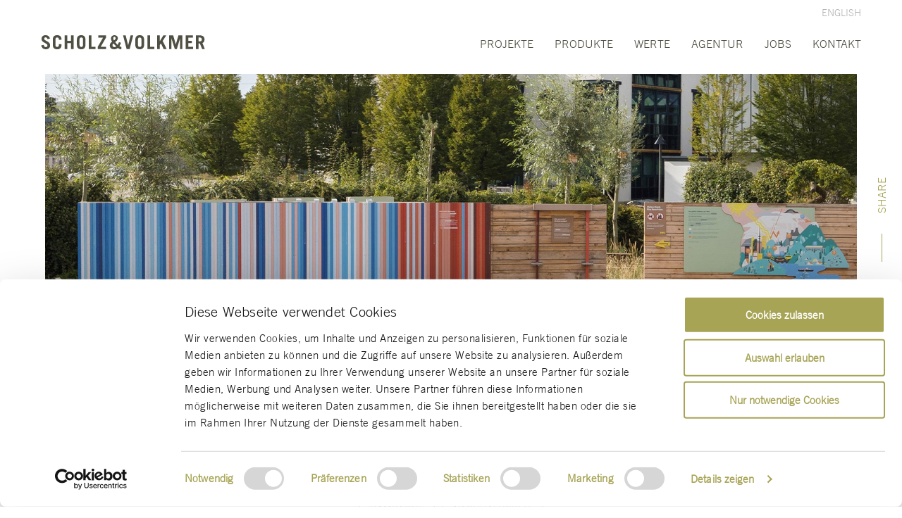

--- FILE ---
content_type: text/html; charset=utf-8
request_url: https://www.s-v.de/de/projekte/klima-daten-garten/
body_size: 12092
content:



<!DOCTYPE html>
<html lang="de">

<head>
    

<script type="application/ld+json">

{
  "@context": "http://schema.org",
  "@type": "Organization",
  "url": "https://www.s-v.de",
  "email": "office@s-v.de",
  "name": "Scholz & Volkmer GmbH",
  "logo": "https://www.s-v.de/static/assets/images/171024_SEO_ml.png",
  "foundingDate": "1994",
  "numberOfEmployees": "170",
  "telephone": "+49 (611) 180 99 - 0",
  "description": "Seit 1994 entwickelt Scholz & Volkmer interaktive Kommunikation und legt dabei besonderen Wert darauf, dass jede Arbeit auf einer einzigartigen Idee basiert und sich auf hohem gestalterischen Niveau präsentiert. Die ausgeprägte technische Expertise im Haus ermöglicht zudem Umsetzungen jenseits der Standard-Lösungen.",
  "contactPoint": [{
    "@type": "ContactPoint",
    "telephone": "+49 (611) 180 99 - 0",
    "contactType": "customer service"
  }],
  "location": {
    "@type": "Place",
    "name": "Scholz & Vokmer GmbH",
    "address": {
      "@type": "PostalAddress",
      "streetAddress": "Schwalbacher Straße 72",
      "addressLocality": "Wiesbaden",
      "postalCode": "65183",
      "addressRegion": "Hessen",
      "addressCountry": "DE"
    }
  },
    "sameAs": [
    "https://www.facebook.com/scholzvolkmer/",
    "https://www.instagram.com/scholzvolkmer/",
    "https://www.linkedin.com/company/scholzvolkmer/",
    "https://www.xing.com/pages/scholz-volkmergmbh/",
    "https://twitter.com/scholzvolkmer"
  ]
}

</script>
    


<meta name="viewport" content="width=device-width,initial-scale=1" />
<meta http-equiv="Content-Language" value="de" />
<meta charset="UTF-8">
<meta name="theme-color" content="#ffffff">
<meta property="fb:app_id" content="1071999566276325" />
<meta name="google-site-verification" content="0shlFvoKrVhH0GErDys5MGDCyotK6sVgPBYVW3km7XY" />



    <meta property="og:title" content="EWE Klima-Daten-Garten - Hier wächst das Klima-Wissen" /><meta property="og:type" content="article" /><meta property="og:url" content="https://www.s-v.de/de/projekte/klima-daten-garten/" /><meta property="og:image" content="https://www.s-v.de" /><meta property="og:locale" content="de_DE" /><meta property="og:locale:alternate" content="en_US" /><meta property="og:site_name" content="Scholz & Volkmer" /><meta property="og:determiner" content="" /><meta name="description" content="Das innovative EWE „Klima-Daten-Garten“-Projekt verbindet Kunst, Wissenschaft und Technologie miteinander und vermittelt Wissen über das Klima."/><meta property="og:description" content="Das innovative EWE „Klima-Daten-Garten“-Projekt verbindet Kunst, Wissenschaft und Technologie miteinander und vermittelt Wissen über das Klima."/>


<!--critical css-->
<style type="text/css">
    .sv-preloader-wrapper {
        display: flex;
        position: fixed;
        box-sizing: border-box;
        width: 100%;
        height: 100%;
        top: 0;
        left: 0;
        overflow: hidden;
        background-color: #fff;
        margin: 0;
        flex-wrap: wrap;
        z-index: 99;
    }

    .sv-preloader {
        width: 25px;
        min-width: 25px;
        height: 25px;
        min-height: 25px;
        display: flex;
        align-items: center;
        justify-content: center;
        box-sizing: border-box;
        margin: auto;
        border-radius: 50%;
        border-top: 2px solid #fff;
        border-right: 2px solid #4f4f44;
        border-bottom: 2px solid #4f4f44;
        border-left: 2px solid #4f4f44;
        -webkit-transform: translateZ(0);
        -ms-transform: translateZ(0);
        transform: translateZ(0);
        -webkit-animation: sv-loader-spin 1s infinite linear;
        animation: sv-loader-spin 1s infinite linear
    }

    @keyframes sv-loader-spin {
        0% {
            -webkit-transform: rotate(0deg);
            transform: rotate(0deg)
        }
        to {
            -webkit-transform: rotate(1turn);
            transform: rotate(1turn)
        }
    }

    *, ::after, ::before {
        box-sizing: inherit;
    }

    blockquote, body, dd, dl, dt, fieldset, figure, h1, h2, h3, h4, h5, h6, hr, html, iframe, legend, li, ol, p, pre, textarea, ul {
        margin: 0px;
        padding: 0px;
    }

    html {
        box-sizing: border-box;
        background-color: rgb(255, 255, 255);
        font-size: 16px;
        -webkit-font-smoothing: antialiased;
        min-width: 300px;
        overflow-x: hidden;
        overflow-y: hidden;
        text-rendering: optimizeLegibility;
        text-size-adjust: 100%;
    }

    body, html {
        font-size: 20px;
    }

    body, button, input, select, textarea {
        font-family: "Trade Gothic W01 Light";
    }

    body {
        font-size: 1rem;
        font-weight: 400;
        line-height: 1.6;
        display: flex;
        min-height: 100vh;
        flex-direction: column;
        -webkit-font-smoothing: antialiased;
    }

    a, body {
        color: rgb(79, 79, 68);
    }

    div#app {
        position: relative;
        top: 0px;
        left: 0px;
        width: 100%;
        height: 100%;
        bottom: 0px;
        right: 0px;
    }

    audio, embed, img, object, video {
        max-width: 100%;
    }

    img {
        height: auto;
        max-width: 100%;
        width: 100%;
    }

    .container, body.home:not(.news) .sv-header-wrapper .sv-container {
        margin-left: auto;
        margin-right: auto;
        max-width: 1222px;
        overflow: hidden;
        width: 92.8258%;
    }

    .sv-header-wrapper {
        background: rgb(255, 255, 255);
        height: 120px;
    }

    article, aside, figure, footer, header, hgroup, section {
        display: block;
    }

    .sv-header {
        padding-top: 0px;
        height: 90px;
        margin: 0px !important;
    }

    .container .container, .container body.home:not(.news) .sv-header-wrapper .sv-container, body.home:not(.news) .sv-header-wrapper .container .sv-container, body.home:not(.news) .sv-header-wrapper .sv-container .container, body.home:not(.news) .sv-header-wrapper .sv-container .sv-container {
        width: auto;
        margin-left: -1.25rem;
        margin-right: -1.25rem;
    }

    a {
        cursor: pointer;
        text-decoration: none;
    }

    a, a .link-text, a:hover {
        color: rgb(167, 164, 86);
    }

    .sv-header svg {
        fill: rgb(79, 79, 68);
    }

    .section {
        padding: 2rem 0 0;
    }



    /*.sv-project-detail .hero,*/
    /*.sv-product-detail .hero {*/
        /*align-items: stretch;*/
        /*display: flex;*/
        /*flex-direction: column;*/
        /*justify-content: space-between;*/
        /*position: relative;*/
        /*padding: 0;*/
    /*}*/


    .hero {
        align-items: stretch;
        display: flex;
        flex-direction: column;
        justify-content: space-between;
        padding: 0;
        position: relative;
        width: 90vw;
        margin: 0 auto;
    }

    .columns {
        margin-left: -1.25rem;
        margin-right: -1.25rem;
        margin-top: -0.75rem;
    }

    .columns:last-child {
        margin-bottom: -0.75rem;
    }
    @media screen and (min-width: 769px) {

        .columns:not(.is-desktop) {

            display: flex;

        }
    }

    .column {
        display: block;
        flex: 1 1 0px;
        padding: 0.75rem;
        padding-left: 1.25rem;
        padding-right: 1.25rem;
    }

    .image {
        display: block;
        position: relative;
    }

    .hero .sv-image figure {
        height: 800px;
        min-height: 300px;
        max-height: calc(100vh - 170px);
        overflow: hidden;
        padding: 0;
    }

    .image img {
        display: block;
        height: auto;
        width: 100%;
    }


    .hero .sv-image figure img,
    .hero .sv-image figure img {
        width: 100%;
        height: 100%;
        position: absolute;
        left: 50%;
        top: 50%;
        transform: translateX(-50%) translateY(-50%);
        max-width: unset;
        padding: 0;
    }

    @media screen and (min-width: 1024px) {
        .hero .sv-image figure img {
            height: 100%;
        }
    }

</style>
<!--critical css-->

<link rel="apple-touch-icon" sizes="180x180" href="/static/assets/images/apple-touch-icon-180x180.png">
<link rel="icon" type="image/png" sizes="32x32" href="/static/assets/images/favicon-32x32.png">
<link rel="icon" type="image/png" sizes="16x16" href="/static/assets/images/favicon-16x16.png">
<link rel="shortcut icon" href="/static/assets/images/favicon.ico" />
<link id="main-stylesheet" rel="stylesheet" type="text/css" href="/static/dist/screen.2daaf038.css" />

<link rel="preload" href="/static/assets/fonts/5414f75e-5cb8-4357-88e5-5a294424c859.woff2" as="font" type="font/woff2" crossorigin>
<link rel="preload" href="/static/assets/fonts/7bb1c0cb-e6e9-44ea-ae0c-1984ad7e3339.woff2" as="font" type="font/woff2" crossorigin>

    

    <title>
    Scholz & Volkmer - EWE Klima-Daten-Garten
</title>
    <link rel="canonical" href='https://www.s-v.de/de/projekte/klima-daten-garten/'>
</head>



    <body class="sv-project-detail bkg-white">


    <!-- Google Tag Manager (noscript) -->
    <noscript><iframe src="https://www.googletagmanager.com/ns.html?id=GTM-K94JW2N"
    height="0" width="0" style="display:none;visibility:hidden"></iframe></noscript>
    <!-- End Google Tag Manager (noscript) -->
    

    <div id="app" v-images-loaded="imagesloaded">
        <main>
            
            <!-- Start: preloader -->
            <div id="sv-preloader" class="sv-preloader-wrapper sv-loading">
                <div class="sv-preloader">
                    <img src="/static/assets/images/empty.png" alt="" style="visibility: hidden;">
                </div>
            </div>
            <!-- End: preloader -->

            


            
    


<div class="sv-header-wrapper" data-module="sv-navigation">
    <header class="sv-header">
        <div class="navbar-wrapper nav-down">
            <nav class="navbar">
                <a class="navbar-logo" id="sv-logo" href="/de/">
                    <svg class="logo">
                        <use xlink:href="/static/dist/sprite.svg#logo_sv"></use>
                    </svg>
                </a>
                <button class="button navbar-burger">
                    <span></span>
                    <span></span>
                    <span></span>
                </button>
                <div class="navbar-menu">
                    <div class="navbar-end">
                        <a class="navbar-item is-vertical-end is-flex-desktop is-uppercase is-paddingless is-size-6" href="/de/projekte/" target="_self">
                            Projekte
                        </a>
                        <a class="navbar-item is-vertical-end is-flex-desktop is-uppercase is-paddingless is-size-6" href="/de/produkte/" target="_self">
                            Produkte
                        </a>
                        <a class="navbar-item is-vertical-end is-flex-desktop is-uppercase is-paddingless is-size-6" href="/de/werte/" target="_self">
                            Werte
                        </a>
                        <a class="navbar-item is-vertical-end is-flex-desktop is-uppercase is-paddingless is-size-6" href="/de/agentur/" target="_self">
                            Agentur
                        </a>
                        <a class="navbar-item is-vertical-end is-flex-desktop is-uppercase is-paddingless is-size-6" href="/de/jobs/" target="_self">
                            Jobs
                        </a>
                        <a class="navbar-item is-vertical-end is-flex-desktop is-uppercase is-paddingless is-size-6" href="/de/kontakt/" target="_self">
                            Kontakt
                        </a>
                        

    
        <a class="sv-meta-link is-uppercase is-size-7" href="/en/projects/">English</a>
    


                    </div>
                </div>
            </nav>
        </div>
    </header>
</div>



            
<section class="section hero hero-with-image">
    <div class="sv-image">
        
            <figure id="hero-image" class="image" style="background-image: url('/render/947/fit,1920,1080/'); background-position: 50% 50%;"></figure>
                
        
    </div>
    <div class="scrollBtn">
        <svg version="1.1" id="Ebene_1" xmlns="http://www.w3.org/2000/svg" x="0px" y="0px"
             width="10px" height="110px" viewBox="0 0 10 110" enable-background="new 0 0 10 110" xml:space="preserve">
            <path class="path-line" fill="none" stroke-width="2" d="M5 25.2v80.1"></path>
            <path class="path-arrow" stroke="none" d="M5.108,103.619c1.194-0.994,3.335-2.684,4.729-2.734c-2.403,2.348-3.659,5.412-4.834,9.115
            c-0.868-3.379-2.527-6.505-4.842-9.115C1.682,101.043,3.444,102.577,5.108,103.619"></path>
        </svg>
    </div>
</section>



            
            <div class="container" data-module="sv-gallery">
            

                

<section class="section sv-project-tags">
    <div is="svfilteroptionslinks" :filter-page-href="'/de/projekte'" :filter-id="'projects-filter'" :options='[{&#x27;label&#x27;: &#x27;Kampagne&#x27;, &#x27;tag&#x27;: &#x27;kampagne&#x27;}, {&#x27;label&#x27;: &#x27;Nachhaltigkeit&#x27;, &#x27;tag&#x27;: &#x27;nachhaltigkeit&#x27;}]'></div>
</section>


<section class="content">
    <div is="svToggleContent" inline-template>
        <div class="columns sv-content" :class="{ show: active }">
            <div class="column is-3 is-p-top-mobile-1" :class="{ show: active }">
                <div>
                    <aside class="menu sidebar">
                        <div class="sidebar-item client">
                            <div class="heading-6">Kunde</div>
                            <div class="heading-5">EWE AG</div>
                        </div>
                        
                        <div class="sidebar-item year">
                            <div class="heading-6">Jahr</div>
                            <div class="heading-5">2022</div>
                        </div>
                        
                        
                        
                        <div class="sidebar-item presse">
                            <h6>Projekt Links</h6>
                            
                                
                                <div class="presse-item">
                                    <a href="https://www.ewe.com/kdg" class="button is-link ext-link" target="_blank">
                                        <span class="icon">
                                            <svg class="ext-link-icon">
                                                <use xlink:href="/static/dist/sprite.svg#externe_link"></use>
                                            </svg>
                                        </span>
                                        <span class="link-text">EWE Infoseite</span>
                                    </a>
                                </div>
                                
                            
                                
                                <div class="presse-item">
                                    <a href="https://www.youtube.com/watch?v=GURJ9lH9rSc&amp;t=11s" class="button is-link ext-link" target="_blank">
                                        <span class="icon">
                                            <svg class="ext-link-icon">
                                                <use xlink:href="/static/dist/sprite.svg#externe_link"></use>
                                            </svg>
                                        </span>
                                        <span class="link-text">EWE Smartgeber (Video)</span>
                                    </a>
                                </div>
                                
                            
                        </div>
                        
                        
                        <div class="sidebar-item presse">
                            <h6>Presse</h6>
                            
                                <div class="presse-item">
                                
                                    <p>&bdquo;Klimawandel und Klimaschutz auf kleinstem Raum&ldquo;</p>
                                    <a href="https://www.nwzonline.de/plus-oldenburg-stadt/oldenburg-ausflugsziel-klimawandel-und-klimaschutz-im-erlebnisgarten_a_51,6,3310521860.html" class="button is-link ext-link" target="_blank">
                                        <span class="icon">
                                            <svg class="ext-link-icon">
                                                <use xlink:href="/static/dist/sprite.svg#externe_link"></use>
                                            </svg>
                                        </span>
                                        <span class="link-text">NWZ Online</span>
                                    </a>
                                
                                </div>
                            
                                <div class="presse-item">
                                
                                    <p>&bdquo;Warum tun wir nicht, was wir wissen?&ldquo;</p>
                                    <a href="https://www.klimafakten.de/meldung/warum-tun-wir-nicht-was-wir-wissen-ausstellung-zur-klimakommunikation-frankfurtmain" class="button is-link ext-link" target="_blank">
                                        <span class="icon">
                                            <svg class="ext-link-icon">
                                                <use xlink:href="/static/dist/sprite.svg#externe_link"></use>
                                            </svg>
                                        </span>
                                        <span class="link-text">klimafakten.de</span>
                                    </a>
                                
                                </div>
                            
                        </div>
                        
                    </aside>
                </div>
                <div class="is-vertical-end">
                    
                </div>
            </div>
            <div class="column is-8 is-p-bottom-mobile-4">
                <div class="columns is-multiline">
                    <div class="column is-12">
                        <h1 class="heading-6">EWE Klima-Daten-Garten</h1>
                        <h2 class="heading-1">Der Ort, an dem Klima-Wissen wächst</h2>
                    </div>
                </div>
                <div class="wrapper">
                    

    
<section class="section sv-text is-centered">
    <div class="columns is-centered is-multiline">
        <div class="column sv-text-copy">
            <p><strong>Für den Energieversorger EWE hat Scholz &amp; Volkmer mitten in Oldenburg einen Schotterparkplatz zum Garten umgestaltet, der interaktiv erklärt, wie Klimaschutz funktioniert – und wie wir alle sofort mitmachen können.&nbsp;</strong></p>
        </div>
    </div>
</section>



    
<section class="section sv-text is-centered">
    <div class="columns is-centered is-multiline">
        <div class="column sv-text-copy">
            <p>Eine kleine städtische Oase soll es werden, unterhaltsam und informativ. Das war schnell klar, als EWE Scholz &amp; Volkmer beauftragte, einen drögen Kiesplatz am Hauptbahnhof Oldenburg mit Leben zu füllen. Der niedersächsische Energieversorger plant, bis 2035 klimaneutral werden, und wollte einen Raum schaffen, der die Bedeutung von Klimaschutz in den Fokus rückt.&nbsp;</p>

<p>Es entstand die Idee eines Klima-Daten-Gartens, der die komplexen und abstrakten Zusammenhänge rund um Klimawandel und Energiewende verständlich, griffig und mit Witz vermittelt. „Zieh mal, wie viel ein Tag Strom wiegt“: Wer an der eigens konstruierten „CO2-Waage“ zieht, spürt sofort am Gewicht, welchen Unterschied es macht, ob Strom aus Braunkohle gewonnen oder von einer Fotovoltaik-Anlage produziert wird. Der 20-fach höhere CO2-Ausstoß, den Braunkohle verursacht, wiegt entsprechend schwer. Und eine Information, die ordentlich in den Bizeps geht, bleibt besonders im Gedächtnis haften. Vor allem Kinder und Jugendliche sollten im Klima-Daten-Garten eine Anlaufstelle finden - allein, mit den Eltern oder gemeinsam mit ihrer Klasse. Deshalb wurden viele, viele Daten und Fakten einfach und anschaulich umgesetzt, so dass es Spaß macht, sie im Garten zu entdecken und selbstständig sein Klimawissen zu vergrößern.&nbsp;</p>
        </div>
    </div>
</section>




    





<section class="section layout_1_lg">
    <div class="columns is-centered has-text-centered is-multiline">
        <div class="column is-10">
            
                
                    



<div class="sv-image">
    
        <a class="sv-gallery-image" href="/media/filer_public_thumbnails/filer_public/2d/99/2d99c22b-bad3-4273-a1a0-ed2272b1afc3/foto_01_keyvisual_daten_garten.jpg__1920x0_q85_subject_location-2494%2C1263_subsampling-2.jpg" title="FOTO_01_KEYVISUAL_DATEN_GARTEN.jpg">
    
    <figure class="image">
        
            <img src="/media/filer_public_thumbnails/filer_public/2d/99/2d99c22b-bad3-4273-a1a0-ed2272b1afc3/foto_01_keyvisual_daten_garten.jpg__1920x0_q85_subject_location-2494%2C1263_subsampling-2.jpg" alt="FOTO_01_KEYVISUAL_DATEN_GARTEN.jpg">
        
    </figure>
    
        </a>
    
</div>
                
                
    <div class="sv-text sv-text-mobile has-text-centered">
        
    </div>

                
        </div>
    </div>
</section>




    
<section class="section sv-text is-centered">
    <div class="columns is-centered is-multiline">
        <div class="column sv-text-copy">
            <p>Kurze Führung gefällig? Der Rundkurs startet an den farbigen Klimastreifen, die den Temperaturanstieg der vergangenen 140 Jahre in Niedersachsen vor Augen führen. Von dort führen die bunt illustrierten, mit Daten, Fakten und Graphen erstellten Infotafeln und Installationen wie ein Lehrpfad durch den Garten: Vorbei an einer interaktiven Weltkarte mit den globalen Kipp-Punkten bis hinter zu den „Energiewänden“ zur Energiewende, die anschaulich vor Augen führen, was der Windkraftausbau oder der Einsatz von Wasserstoff in der Stahlindustrie in der Zukunft für einen Nutzen hätte. Dass der Rundweg am Ende zu „Lösungen“ führt, war besonders wichtig. Der Garten soll alle in Aufbruchstimmung versetzen und sorgt mit Tipps für den Alltag und Klimaschutzprojekte vor Ort dafür, dass sie auf dem Nachhauseweg nicht gleich wieder verpufft.</p>
        </div>
    </div>
</section>





<!-- TODO: use this final template -->
<section class="section sv-quote">
    <div class="columns is-centered">
        <div class="column">
            <blockquote><p>Klimaschutz und Versorgungssicherheit gehören zusammen. Wie diese komplexe Herausforderung gelöst wird und was wir alle – Unternehmen, Politik, Bevölkerung – dafür tun müssen, wollen wir im Klima-Daten-Garten auf unterhaltsame&nbsp;Weise&nbsp;erklären.</p></blockquote>
            <cite>
                <p>Stefan Dohler, Vorstandsvorsitzender der EWE AG</p>
            </cite>
        </div>
    </div>
</section>





    
    
    
    




<section class="section sv-layout-2-lgsm">
    <div class="columns is-multiline is-centered">
        <div class="column is-first">
            
                
                    



<div class="sv-image">
    
        <a class="sv-gallery-image" href="/media/filer_public_thumbnails/filer_public/38/37/3837fd5a-1653-40d0-8106-4ba99c453e92/foto_03_co2_waage.jpg__1920x0_q85_subject_location-0%2C0_subsampling-2.jpg" title="FOTO_03_CO2_WAAGE.jpg">
    
    <figure class="image">
        
            <img src="/media/filer_public_thumbnails/filer_public/38/37/3837fd5a-1653-40d0-8106-4ba99c453e92/foto_03_co2_waage.jpg__500x700_q85_crop-scale_subject_location-0%2C0_subsampling-2_upscale.jpg" alt="FOTO_03_CO2_WAAGE.jpg">
        
    </figure>
    
        </a>
    
</div>
                
                
    <div class="sv-text sv-text-mobile has-text-centered">
        <p>Ein Wissensgarten zum Mitmachen: An der Vorderseite der „CO2 Waage“ wird gezogen und geschätzt, welcher Energieträger hinter dem Gewicht steckt. Auf der Rückseite sehen Besucher*innen die Auflösung: Rechnen wir den gesamten Stromverbrauch in Deutschland zusammen, würden wir für einen Tag Strom pro Kopf mit Braunkohle 21,56 Kilogramm CO2 erzeugen – nur 210 Gramm CO2 mit Windkraft.</p>
    </div>

                
        </div>
        <div class="column is-second is-image-vertical-end">
            
                
                    



<div class="sv-image">
    
        <a class="sv-gallery-image" href="/media/filer_public_thumbnails/filer_public/f5/87/f587d259-1f2b-448d-93a7-2b4a622bd834/06_klimagarten006.jpg__1920x0_q85_subject_location-0%2C0_subsampling-2.jpg" title="06_Klimagarten006.jpg">
    
    <figure class="image">
        
            <img src="/media/filer_public_thumbnails/filer_public/f5/87/f587d259-1f2b-448d-93a7-2b4a622bd834/06_klimagarten006.jpg__900x500_q85_crop-scale_subject_location-0%2C0_subsampling-2_upscale.jpg" alt="06_Klimagarten006.jpg">
        
    </figure>
    
        </a>
    
</div>
                
                
    <div class="sv-text sv-text-mobile has-text-centered">
        
    </div>

                
            <div class="sv-layout-2-text-end is-hidden-touch">
                
    <div class="sv-text">
        <p>Ein Wissensgarten zum Mitmachen: An der Vorderseite der „CO2 Waage“ wird gezogen und geschätzt, welcher Energieträger hinter dem Gewicht steckt. Auf der Rückseite sehen Besucher*innen die Auflösung: Rechnen wir den gesamten Stromverbrauch in Deutschland zusammen, würden wir für einen Tag Strom pro Kopf mit Braunkohle 21,56 Kilogramm CO2 erzeugen – nur 210 Gramm CO2 mit Windkraft.</p>
        
    </div>

            </div>
        </div>
    </div>
</section>



    
<section class="section sv-text is-centered">
    <div class="columns is-centered is-multiline">
        <div class="column sv-text-copy">
            <p>Wer will, setzt sich auf einen der großen Sandsteinblöcken und genießt einfach die Ruhe im Innenstadtgarten. Er wurde naturnah gestaltet und die Bepflanzung so ausgewählt, dass sie Insekten und Vögeln als Nahrungsquelle dienen kann. Der Klima-Daten-Garten ist seit dem Sommer 2022 frei zugänglich, kostenfrei und wird fortlaufend weiterentwickelt und ergänzt.&nbsp;</p>
        </div>
    </div>
</section>


                </div>
            </div>
            <button class="sv-show-detail is-hidden-desktop" :class="{ hide: active }" @click="active = !active" :aria-pressed="active ? 'true' : 'false'">
                <span class="is-uppercase">mehr erfahren</span>
                <div class="scrollBtn btn-dark btn-flex">
                    <svg version="1.1" id="Ebene_1" xmlns="http://www.w3.org/2000/svg" x="0px" y="0px"
                         width="10px" height="110px" viewBox="0 0 10 110" enable-background="new 0 0 10 110" xml:space="preserve">
                        <path class="path-line" fill="none" stroke-width="2" d="M5 25.2v80.1"></path>
                        <path class="path-arrow" stroke="none" d="M5.108,103.619c1.194-0.994,3.335-2.684,4.729-2.734c-2.403,2.348-3.659,5.412-4.834,9.115
                        c-0.868-3.379-2.527-6.505-4.842-9.115C1.682,101.043,3.444,102.577,5.108,103.619"></path>
                    </svg>
                </div>
            </button>
        </div>
    </div>
</section>

<section class="section sv-gallery">
    


    





<section class="section layout_1_lg">
    <div class="columns is-centered has-text-centered is-multiline">
        <div class="column is-10">
            
                
                    



<div class="sv-image">
    
        <a class="sv-gallery-image" href="/media/filer_public_thumbnails/filer_public/a3/39/a339db85-10f2-4258-9ba2-697f20317a7e/foto_05_karte.jpg__1920x0_q85_subject_location-0%2C0_subsampling-2.jpg" title="FOTO_05_KARTE.jpg">
    
    <figure class="image">
        
            <img src="/media/filer_public_thumbnails/filer_public/a3/39/a339db85-10f2-4258-9ba2-697f20317a7e/foto_05_karte.jpg__1920x0_q85_subject_location-0%2C0_subsampling-2.jpg" alt="FOTO_05_KARTE.jpg">
        
    </figure>
    
        </a>
    
</div>
                
                
    <div class="sv-text sv-text-mobile has-text-centered">
        <p>Klimaschutz gelingt nur gemeinsam und fängt bei dir persönlich an: Wie kann eine ganze Tonne CO2 pro Jahr einsparen? Bei welchen Projekten kann ich mich ab sofort in der Region engagieren?&nbsp;</p>
    </div>

                
        </div>
    </div>
</section>





    





<section class="section layout_1_lg">
    <div class="columns is-centered has-text-centered is-multiline">
        <div class="column is-10">
            
                
                    



<div class="sv-image">
    
        <a class="sv-gallery-image" href="/media/filer_public_thumbnails/filer_public/87/1b/871b0bfd-e326-47bd-9be9-a72b34448967/05.jpg__1920x0_q85_subject_location-2422%2C1205_subsampling-2.jpg" title="05.jpg">
    
    <figure class="image">
        
            <img src="/media/filer_public_thumbnails/filer_public/87/1b/871b0bfd-e326-47bd-9be9-a72b34448967/05.jpg__1920x0_q85_subject_location-2422%2C1205_subsampling-2.jpg" alt="05.jpg">
        
    </figure>
    
        </a>
    
</div>
                
                
    <div class="sv-text sv-text-mobile has-text-centered">
        <p>Das Klima steht auf der Kippe: Kleine bewegliche Details machen klimatische Kipppunkte sichtbar. Die farbenfrohe Gestaltung der Wände wurde mithilfe der Illustratorin Elda Broglio umgesetzt.&nbsp;</p>
    </div>

                
        </div>
    </div>
</section>





    
    
    
    




<section class="section sv-layout-2-lgsm">
    <div class="columns is-multiline is-centered">
        <div class="column is-first">
            
                
                    



<div class="sv-image">
    
        <a class="sv-gallery-image" href="/media/filer_public_thumbnails/filer_public/66/38/66387d6c-43c8-475c-802a-96dd2bbb947b/lageplan_web.jpg__1920x0_q85_subject_location-1032%2C552_subsampling-2.jpg" title="Ein Lageplan des EWE Klimadatengarten">
    
    <figure class="image">
        
            <img src="/media/filer_public_thumbnails/filer_public/66/38/66387d6c-43c8-475c-802a-96dd2bbb947b/lageplan_web.jpg__1920x0_q85_subject_location-1032%2C552_subsampling-2.jpg" alt="Ein Lageplan des EWE Klimadatengarten">
        
    </figure>
    
        </a>
    
</div>
                
                
    <div class="sv-text sv-text-mobile has-text-centered">
        <p>Mit den öffentlichen Verkehrsmitteln gut erreichbar wartet der EWE Klimadatengarten mitten in Oldenburg auf interessierte Besucher.</p>
    </div>

                
        </div>
        <div class="column is-second is-image-vertical-end">
            
                
                
    <div class="sv-text sv-text-mobile has-text-centered">
        
    </div>

                
            <div class="sv-layout-2-text-end is-hidden-touch">
                
    <div class="sv-text">
        <p>Mit den öffentlichen Verkehrsmitteln gut erreichbar wartet der EWE Klimadatengarten mitten in Oldenburg auf interessierte Besucher.</p>
        
    </div>

            </div>
        </div>
    </div>
</section>




    
    
    
    




<section class="section sv-layout-2-lgsm">
    <div class="columns is-multiline is-centered">
        <div class="column is-first">
            
                
                    



<div class="sv-image">
    
        <a class="sv-gallery-image" href="/media/filer_public_thumbnails/filer_public/3b/de/3bdee618-888f-4fdc-9c41-adf41ec0c594/07_klimagarten076.jpg__1920x0_q85_subject_location-0%2C0_subsampling-2.jpg" title="07_Klimagarten076.jpg">
    
    <figure class="image">
        
            <img src="/media/filer_public_thumbnails/filer_public/3b/de/3bdee618-888f-4fdc-9c41-adf41ec0c594/07_klimagarten076.jpg__1920x0_q85_subject_location-0%2C0_subsampling-2.jpg" alt="07_Klimagarten076.jpg">
        
    </figure>
    
        </a>
    
</div>
                
                
    <div class="sv-text sv-text-mobile has-text-centered">
        <p>Energiewände für die Energiewende: Alle Infotafeln im Garten sind aus einfachen Holzlatten gebaut. Die Tafeln darauf wurden auf Basis von Reishülsen produziert. Auf Nachhaltigkeit wurde an jedem Punkt dieses Projekts geachtet.</p>
    </div>

                
        </div>
        <div class="column is-second is-image-vertical-end">
            
                
                    



<div class="sv-image">
    
        <a class="sv-gallery-image" href="/media/filer_public_thumbnails/filer_public/0c/c8/0cc8c8cb-c0d4-451a-bfc7-b45b4cb99d5a/foto_08_kdg_besuch.jpg__1920x0_q85_subject_location-0%2C0_subsampling-2.jpg" title="FOTO_08_KDG_BESUCH.jpg">
    
    <figure class="image">
        
            <img src="/media/filer_public_thumbnails/filer_public/0c/c8/0cc8c8cb-c0d4-451a-bfc7-b45b4cb99d5a/foto_08_kdg_besuch.jpg__1920x0_q85_subject_location-0%2C0_subsampling-2.jpg" alt="FOTO_08_KDG_BESUCH.jpg">
        
    </figure>
    
        </a>
    
</div>
                
                
    <div class="sv-text sv-text-mobile has-text-centered">
        
    </div>

                
            <div class="sv-layout-2-text-end is-hidden-touch">
                
    <div class="sv-text">
        <p>Energiewände für die Energiewende: Alle Infotafeln im Garten sind aus einfachen Holzlatten gebaut. Die Tafeln darauf wurden auf Basis von Reishülsen produziert. Auf Nachhaltigkeit wurde an jedem Punkt dieses Projekts geachtet.</p>
        
    </div>

            </div>
        </div>
    </div>
</section>


</section>








<section class="section sv-title " id="">
    <div class="columns has-text-centered  is-centered">
        <div class="column is-8">
            <h2 class="heading-2 title is-spaced">Auch interessant</h2>
            
        </div>
    </div>
</section>


<section class="section has-text-centered teaser">
    <div class="columns">
        
            


    
    
    
    
    



<div class="column is-4 is-m-bottom-mobile-1 sv-project-teaser">
    <a href="/de/produkte/noxmas/">
        <div class="sv-image">
            <figure class="image is-16by9">
                <img src="/render/989/fit,374,211/crop,374,211/jpg,85/" alt="" />
            </figure>
        </div>
        <div class="sv-text teaser">
            <p class="title is-6">NOxMas, der Stadluftanzeiger</p>
            <p class="subtitle is-spaced is-5">Baum der Erkenntnis</p>
        </div>
    </a>
</div>

        
            


    
    
    
    
    



<div class="column is-4 is-m-bottom-mobile-1 sv-project-teaser">
    <a href="/de/projekte/klimabuendnis-gutes-leben-ist-einfach/">
        <div class="sv-image">
            <figure class="image is-16by9">
                <img src="/render/981/fit,374,211/crop,374,211/jpg,85/" alt="" />
            </figure>
        </div>
        <div class="sv-text teaser">
            <p class="title is-6">Klimabündnis &quot;overdeveloped&quot;</p>
            <p class="subtitle is-spaced is-5">Gutes Leben ist einfach.</p>
        </div>
    </a>
</div>

        
            


    
    
    
    
    



<div class="column is-4 is-m-bottom-mobile-1 sv-project-teaser">
    <a href="/de/produkte/co2-web-app/">
        <div class="sv-image">
            <figure class="image is-16by9">
                <img src="/render/1436/fit,374,211/crop,374,211/jpg,85/" alt="" />
            </figure>
        </div>
        <div class="sv-text teaser">
            <p class="title is-6">CO2-Web-App</p>
            <p class="subtitle is-spaced is-5">Das ewige Eis mit Abtauen retten</p>
        </div>
    </a>
</div>

        
    </div>
</section>


<!-- start: social-share -->
<div id="social-share" class="is-p-top-tablet-4 is-p-top-mobile-4 is-p-bottom-tablet-2 is-p-bottom-mobile-2 has-text-centered-tablet has-text-centered-mobile" data-module="sv-sharing">
    <nav class="is-p-top-mobile-1 is-p-top-tablet-2">

        <a href="https://www.facebook.com/sharer/sharer.php?u=http://www.s-v.de/de/projekte/klima-daten-garten/" class="sv-share-link" target="_blank">
            <span class="icon"><svg><use xlink:href="/static/dist/sprite.svg#facebook"></use></svg></span>
        </a>

        <a href="http://twitter.com/share?url=http://www.s-v.de/de/projekte/klima-daten-garten/" class="sv-share-link" target="_blank">
            <span class="icon"><svg><use xlink:href="/static/dist/sprite.svg#twitter"></use></svg></span>
        </a>

        <!-- <a href="https://plus.google.com/share?url=http://www.s-v.de/de/projekte/klima-daten-garten/" class="sv-share-link" target="_blank">
            <span class="icon"><svg><use xlink:href="/static/dist/sprite.svg#googleplus"></use></svg></span>
        </a> -->

        <a href="https://www.linkedin.com/shareArticle?mini=true&url=http://www.s-v.de/de/projekte/klima-daten-garten/" class="sv-share-link" target="_blank">
            <span class="icon"><svg><use xlink:href="/static/dist/sprite.svg#linkedin"></use></svg></span>
        </a>

        <a href="https://www.xing.com/spi/shares/new?url=http://www.s-v.de/de/projekte/klima-daten-garten/" class="sv-share-link" target="_blank">
            <span class="icon"><svg><use xlink:href="/static/dist/sprite.svg#xing"></use></svg></span>
        </a>

        <a href="whatsapp://send?text=http://www.s-v.de/de/projekte/klima-daten-garten/" class="sv-share-link sv-share-link-whatsapp">
            <span class="icon"><svg><use xlink:href="/static/dist/sprite.svg#whatsApp"></use></svg></span>
        </a>

        <a href="mailto:?body=http://www.s-v.de/de/projekte/klima-daten-garten/" class="sv-share-link">
            <span class="icon"><svg><use xlink:href="/static/dist/sprite.svg#mail"></use></svg></span>
        </a>
    </nav>
</div>


            

            </div>
            
        </main>
        
    


<footer class="footer sv-footer is-size-6">
    <div class="container">
        <div class="columns is-multiline is-desktop">
            <div class="column is-3-widescreen is-4-desktop is-6-tablet sv-contact-box">
                <strong>Wiesbaden</strong>
                <p>Schwalbacher Straße 72</p>
                <p>D-65183 Wiesbaden</p>
                <p class="phone">Telefon: <a href="tel:+49611180990">+49 (611) 180 99 - 0</a></p>
                <p x-ms-format-detection="none">Telefax: +49 (611) 180 99 - 77</p>
            </div>
            <div class="column is-3-widescreen is-4-desktop is-6-tablet sv-contact-box">
                <strong>Berlin</strong>
                <p>Schlesische Straße 26</p>
                <p>D-10997 Berlin</p>
                <p class="phone">Telefon: <a href="tel:+493075542170">+49 (30) 755 4217 - 0</a></p>
                <p x-ms-format-detection="none">Telefax: +49 (30) 755 4217 - 100</p>
            </div>

            
                <div class="column is-5-widescreen is-4-desktop is-6-tablet is-offset-1-widescreen is-offset-0-desktop is-offset-0-tablet sv-newsletter-sign">
                    <strong>Newsletter abonnieren</strong>
                    <p>Jeden Monat die interessantesten Neuigkeiten per E-Mail</p>
                        <div is="svnewsletter" inline-template>
                        <div class="sv-newsletter">
                            <!-- Begin MailChimp Signup Form -->
                            <form action="https://s-v.us8.list-manage.com/subscribe/post-json?u=756c0338e030e4938b11464e1&amp;id=9b6c4df597" method="post" id="mc-embedded-subscribe-form" name="mc-embedded-subscribe-form" class="sv-footer-newsletter-register" target="_blank" ref="form" v-show="form">
                                <input type="email" name="EMAIL" class="input is-medium is-size-6 is-radiusless is-paddingless" placeholder="E-Mail" id="mce-EMAIL" pattern="^([^\x00-\x20\x22\x28\x29\x2c\x2e\x3a-\x3c\x3e\x40\x5b-\x5d\x7f-\xff]+|\x22([^\x0d\x22\x5c\x80-\xff]|\x5c[\x00-\x7f])*\x22)(\x2e([^\x00-\x20\x22\x28\x29\x2c\x2e\x3a-\x3c\x3e\x40\x5b-\x5d\x7f-\xff]+|\x22([^\x0d\x22\x5c\x80-\xff]|\x5c[\x00-\x7f])*\x22))*\x40([^\x00-\x20\x22\x28\x29\x2c\x2e\x3a-\x3c\x3e\x40\x5b-\x5d\x7f-\xff]+|\x5b([^\x0d\x5b-\x5d\x80-\xff]|\x5c[\x00-\x7f])*\x5d)(\x2e([^\x00-\x20\x22\x28\x29\x2c\x2e\x3a-\x3c\x3e\x40\x5b-\x5d\x7f-\xff]+|\x5b([^\x0d\x5b-\x5d\x80-\xff]|\x5c[\x00-\x7f])*\x5d))*(\.\w{2,})+$" required>
                                <label class="sv-submit">
                                    <input id="mc-embedded-subscribe" type="submit" name="subscribe" class="button" value=" "/>
                                    <span class="sv-footer-newsletter-icon">
                                    <svg>
                                        <use xlink:href="/static/dist/sprite.svg#newsletter"></use>
                                    </svg>
                                </span>
                                </label>
                                <div class="checkbox is-m-top-1 is-size-7">
                                    <input type="checkbox" value="1" name="group[82341][1]" id="mce-group[82341]-82341-0" required>
                                    <label for="mce-group[82341]-82341-0">
                                        <svg class="icon">
                                            <use xlink:href="/static/dist/sprite.svg#check"></use>
                                        </svg>
                                        Ja, ich habe <a href='/de/datenschutz/' class='sv-is-underlined'>die Datenschutzerklärungen</a> gelesen und akzeptiere sie.</label>
                                </div>
                                <div class="error-message" v-show="error">
                                    <svg class="icon">
                                        <use xlink:href="/static/dist/sprite.svg#exclamation-mark"></use>
                                    </svg>
                                    <div class="message" v-if="!errorMessage">
                                        Bitte überprüfen Sie die rot markierten Felder
                                    </div>
                                    <div class="message" v-if="errorMessage">
                                        <span v-html="errorMessage"></span>
                                    </div>
                                </div>
                                <!-- real people should not fill this in and expect good things - do not remove this or risk form bot signups-->
                                <div style="position: absolute; left: -5000px;" aria-hidden="true">
                                    <input type="text" name="b_756c0338e030e4938b11464e1_64c290fac5" tabindex="-1" value="">
                                </div>
                            </form>
                            <div class="success-message" v-if="success">
                                <svg class="icon">
                                    <use xlink:href="/static/dist/sprite.svg#check-circle"></use>
                                </svg>
                                <div class="message">
                                    <span v-html="successMessage"></span>
                                </div>
                            </div>
                        </div>
                    </div>
                </div>
            

            <div class="column is-7-desktop is-6-tablet sv-footer-social-follow">
                <strong class="is-block-mobile is-p-bottom-mobile-1">Folge uns auf diesen Kanälen:</strong>
                <a href="https://www.facebook.com/scholzvolkmer" class="sv-footer-social-link sv-footer-social-link-fb is-m-right-1">
                    <span class="icon">
                        <svg>
                            <use xlink:href="/static/dist/sprite.svg#facebook"></use>
                        </svg>
                    </span>
                </a>
                <a href="https://www.instagram.com/scholzvolkmer/" class="sv-footer-social-link is-m-right-1">
                    <span class="icon">
                        <svg>
                            <use xlink:href="/static/dist/sprite.svg#instagram"></use>
                        </svg>
                    </span>
                </a>
                <a href="https://www.linkedin.com/company/scholzvolkmer/" class="sv-footer-social-link is-m-right-1">
                    <span class="icon">
                        <svg>
                            <use xlink:href="/static/dist/sprite.svg#linkedin"></use>
                        </svg>
                    </span>
                </a>
                <a href="https://www.xing.com/pages/scholz-volkmergmbh" class="sv-footer-social-link is-m-right-1">
                    <span class="icon">
                        <svg>
                            <use xlink:href="/static/dist/sprite.svg#xing"></use>
                        </svg>
                    </span>
                </a>
                <a href="https://twitter.com/scholzvolkmer" class="sv-footer-social-link is-m-right-1">
                    <span class="icon">
                        <svg>
                            <use xlink:href="/static/dist/sprite.svg#twitter"></use>
                        </svg>
                    </span>
                </a>
            </div>
            <div class="column is-5 has-text-right-desktop has-text-left-tablet has-text-left-mobile legal">
                <ul class="has-dot-separator">
                    <li>
                        
                            <a href="/de/impressum/">Impressum</a>
                        
                    </li>
                    <li>
                        
                            <a href="/de/datenschutz/">Datenschutz</a>
                        
                    </li>

                    

    <li>
        <a href="/en/projects/">EN</a>
    </li>
    <li>
        <a href="/de/projekte/klima-daten-garten">DE</a>
    </li>


                </ul>
            </div>
        </div>
    </div>
</footer>


    </div>
    


    <script type="application/javascript">
        var config = {
            static_url: '/static/',
            GOOGLE_MAPS_APIKEY: 'AIzaSyBVB9DI6OhBV0kAmFduiDBOlpenc2-l8ig',
            LANGUAGE_CODE: 'de',
            EDIT_MODE: 'False'
        };
    </script>

    <script type="module" src="/static/dist/build.a00c87ea.js"></script>
    <script id="Cookiebot" data-culture="DE"
        src="https://consent.cookiebot.com/uc.js" data-cbid="8bd4290b-4ee2-4650-8404-dff6a907df44" type="text/javascript" defer></script>

    <!-- Activate Google Tag Manager if consent given -->
    <script type="text/javascript">
        window.addEventListener('CookiebotOnAccept', function (e) {
            if (Cookiebot.consent.statistics) {
                (function (w, d, s, l, i) {
                    w[l] = w[l] || []; w[l].push({
                        'gtm.start':
                            new Date().getTime(), event: 'gtm.js'
                    }); var f = d.getElementsByTagName(s)[0],
                        j = d.createElement(s), dl = l != 'dataLayer' ? '&l=' + l : ''; j.async = true; j.src =
                            'https://www.googletagmanager.com/gtm.js?id=' + i + dl; f.parentNode.insertBefore(j, f);
                })(window, document, 'script', 'dataLayer', 'GTM-K94JW2N')
            }
        }, false);
    </script>
    <!-- End Google Tag Manager -->

</body>
</html>


--- FILE ---
content_type: text/css
request_url: https://www.s-v.de/static/dist/screen.2daaf038.css
body_size: 56662
content:
@charset "UTF-8";.glide{position:relative;width:100%;-webkit-box-sizing:border-box;box-sizing:border-box}.glide *{-webkit-box-sizing:inherit;box-sizing:inherit}.glide__slides,.glide__track{overflow:hidden}.glide__slides{position:relative;width:100%;list-style:none;-webkit-backface-visibility:hidden;backface-visibility:hidden;-webkit-transform-style:preserve-3d;transform-style:preserve-3d;-ms-touch-action:pan-Y;touch-action:pan-Y;padding:0;white-space:nowrap;display:-webkit-box;display:-ms-flexbox;display:flex;-ms-flex-wrap:nowrap;flex-wrap:nowrap;will-change:transform}.glide__slide,.glide__slides--dragging{-webkit-user-select:none;-moz-user-select:none;-ms-user-select:none;user-select:none}.glide__slide{width:100%;height:100%;-ms-flex-negative:0;flex-shrink:0;white-space:normal;-webkit-touch-callout:none;-webkit-tap-highlight-color:transparent}.glide__slide a{-webkit-user-select:none;user-select:none;-webkit-user-drag:none;-moz-user-select:none;-ms-user-select:none}.glide__arrows,.glide__bullets{-webkit-touch-callout:none;-webkit-user-select:none;-moz-user-select:none;-ms-user-select:none;user-select:none}.glide--rtl{direction:rtl}.file-cta,.file-name,.select select,.textarea,.input,.button{-moz-appearance:none;-webkit-appearance:none;align-items:center;border:1px solid transparent;border-radius:4px;box-shadow:none;display:inline-flex;font-size:1rem;height:2.5em;justify-content:flex-start;line-height:1.5;padding-bottom:calc(.5em - 1px);padding-left:calc(.75em - 1px);padding-right:calc(.75em - 1px);padding-top:calc(.5em - 1px);position:relative;vertical-align:top}.file-cta:focus,.file-name:focus,.select select:focus,.textarea:focus,.input:focus,.button:focus,.is-focused.file-cta,.is-focused.file-name,.select select.is-focused,.is-focused.textarea,.is-focused.input,.is-focused.button,.file-cta:active,.file-name:active,.select select:active,.textarea:active,.input:active,.button:active,.is-active.file-cta,.is-active.file-name,.select select.is-active,.is-active.textarea,.is-active.input,.is-active.button{outline:none}[disabled].file-cta,[disabled].file-name,.select select[disabled],[disabled].textarea,[disabled].input,[disabled].button,fieldset[disabled] .file-cta,fieldset[disabled] .file-name,fieldset[disabled] .select select,.select fieldset[disabled] select,fieldset[disabled] .textarea,fieldset[disabled] .input,fieldset[disabled] .button{cursor:not-allowed}.tabs,.file,.button,.is-unselectable{-webkit-touch-callout:none;-webkit-user-select:none;-moz-user-select:none;-ms-user-select:none;user-select:none}.navbar-link:not(.is-arrowless):after,.select:not(.is-multiple):not(.is-loading):after{border:3px solid transparent;border-radius:2px;border-right:0;border-top:0;content:" ";display:block;height:.625em;margin-top:-.4375em;pointer-events:none;position:absolute;top:50%;transform:rotate(-45deg);transform-origin:center;width:.625em}.tabs:not(:last-child),.title:not(:last-child),.subtitle:not(:last-child),.level:not(:last-child),.content:not(:last-child),.notification:not(:last-child),.block:not(:last-child){margin-bottom:.5rem}.delete{-webkit-touch-callout:none;-webkit-user-select:none;-moz-user-select:none;-ms-user-select:none;user-select:none;-moz-appearance:none;-webkit-appearance:none;background-color:#0a0a0a33;border:none;border-radius:9999px;cursor:pointer;pointer-events:auto;display:inline-block;flex-grow:0;flex-shrink:0;font-size:0;height:20px;max-height:20px;max-width:20px;min-height:20px;min-width:20px;outline:none;position:relative;vertical-align:top;width:20px}.delete:before,.delete:after{background-color:#fff;content:"";display:block;left:50%;position:absolute;top:50%;transform:translate(-50%) translateY(-50%) rotate(45deg);transform-origin:center center}.delete:before{height:2px;width:50%}.delete:after{height:50%;width:2px}.delete:hover,.delete:focus{background-color:#0a0a0a4d}.delete:active{background-color:#0a0a0a66}.is-small.delete{height:16px;max-height:16px;max-width:16px;min-height:16px;min-width:16px;width:16px}.is-medium.delete{height:24px;max-height:24px;max-width:24px;min-height:24px;min-width:24px;width:24px}.is-large.delete{height:32px;max-height:32px;max-width:32px;min-height:32px;min-width:32px;width:32px}.loader,.control.is-loading:after,.select.is-loading:after,.button.is-loading:after{animation:spinAround .5s infinite linear;border:2px solid hsl(0,0%,86%);border-radius:9999px;border-right-color:transparent;border-top-color:transparent;content:"";display:block;height:1em;position:relative;width:1em}.image.is-square img,.image.is-square .has-ratio,.image.is-1by1 img,.image.is-1by1 .has-ratio,.image.is-5by4 img,.image.is-5by4 .has-ratio,.image.is-4by3 img,.image.is-4by3 .has-ratio,.image.is-3by2 img,.image.is-3by2 .has-ratio,.image.is-5by3 img,.image.is-5by3 .has-ratio,.image.is-16by9 img,.image.is-16by9 .has-ratio,.image.is-2by1 img,.image.is-2by1 .has-ratio,.image.is-3by1 img,.image.is-3by1 .has-ratio,.image.is-4by5 img,.image.is-4by5 .has-ratio,.image.is-3by4 img,.image.is-3by4 .has-ratio,.image.is-2by3 img,.image.is-2by3 .has-ratio,.image.is-3by5 img,.image.is-3by5 .has-ratio,.image.is-9by16 img,.image.is-9by16 .has-ratio,.image.is-1by2 img,.image.is-1by2 .has-ratio,.image.is-1by3 img,.image.is-1by3 .has-ratio,.hero-video,.is-overlay{bottom:0;left:0;position:absolute;right:0;top:0}.navbar-burger{-moz-appearance:none;-webkit-appearance:none;appearance:none;background:none;border:none;color:currentColor;font-family:inherit;font-size:1em;margin:0;padding:0}.chocolat-zoomable.chocolat-zoomed{cursor:zoom-out}.chocolat-open{overflow:hidden}.chocolat-overlay{height:100%;width:100%;position:fixed;left:0;top:0;z-index:10;background-color:#0a0a0a;display:none;opacity:.8}.chocolat-wrapper{height:100%;width:100%;position:fixed;display:none;left:0;top:0;z-index:16;color:#fff}.chocolat-zoomable .chocolat-img{cursor:zoom-in}.chocolat-loader{height:32px;width:32px;position:absolute;left:50%;top:50%;margin-left:-16px;margin-top:-16px;z-index:11;background:url([data-uri]);display:none}.chocolat-content{position:fixed;width:0px;height:0px;left:50%;top:50%;z-index:14;text-align:left}.chocolat-content .chocolat-img{position:absolute;width:100%;height:100%}.chocolat-wrapper .chocolat-left{position:absolute;left:0;width:50px;height:100px;top:50%;margin-top:-50px;cursor:pointer;background:url([data-uri]) 50% 50% no-repeat;z-index:17;display:none}.chocolat-wrapper .chocolat-right{position:absolute;right:0;width:50px;height:100px;top:50%;margin-top:-50px;cursor:pointer;background:url([data-uri]) 50% 50% no-repeat;z-index:17;display:none}.chocolat-wrapper .chocolat-right.active,.chocolat-wrapper .chocolat-left.active{display:block}.chocolat-wrapper .chocolat-top{position:absolute;top:0;right:0;left:0;line-height:50px;height:50px;overflow:hidden;z-index:17;margin-bottom:10px}.chocolat-wrapper .chocolat-close{width:50px;height:50px;cursor:pointer;position:absolute;top:0;right:0;background:url([data-uri]) 50% 50% no-repeat}.chocolat-wrapper .chocolat-bottom{position:absolute;bottom:0;left:0;right:0;line-height:40px;height:40px;font-size:12px;z-index:17;padding-left:15px;padding-right:15px;background:rgba(0,0,0,.2);text-align:right;margin-top:10px}.chocolat-wrapper .chocolat-set-title{display:inline-block;padding-right:15px;line-height:1;border-right:1px solid rgba(255,255,255,.3)}.chocolat-wrapper .chocolat-pagination{float:right;display:inline-block;padding-left:15px;padding-right:15px;margin-right:15px}.chocolat-wrapper .chocolat-fullscreen{width:16px;height:40px;background:url([data-uri]) 50% 50% no-repeat;display:block;margin:auto;cursor:pointer;float:right}.chocolat-wrapper .chocolat-description{display:none}body.chocolat-open>.chocolat-overlay{z-index:15}body.chocolat-open>.chocolat-loader{z-index:15}body.chocolat-open>.chocolat-content{z-index:17}.chocolat-in-container .chocolat-wrapper,.chocolat-in-container .chocolat-content,.chocolat-in-container .chocolat-overlay{position:absolute}.chocolat-in-container{position:relative}.bx-wrapper{position:relative;margin-bottom:0;padding:0;-ms-touch-action:pan-y;touch-action:pan-y;border:0px solid #fff;background:#fff}.bx-wrapper img{max-width:100%;display:block}.bxslider{margin:0;padding:0}ul.bxslider{list-style:none}.bx-viewport{-webkit-transform:translateZ(0)}.bx-wrapper .bx-controls-auto,.bx-wrapper .bx-pager{position:absolute;bottom:-30px;width:100%}.bx-wrapper .bx-loading{min-height:50px;background:url(/static/dist/bx_loader.6d46e2cf.gif) center center no-repeat #fff;height:100%;width:100%;position:absolute;top:0;left:0;z-index:2000}.bx-wrapper .bx-pager{text-align:center;font-size:.85em;font-family:Arial;font-weight:700;color:#666;padding-top:20px}.bx-wrapper .bx-pager.bx-default-pager a{background:#666;text-indent:-9999px;display:block;width:10px;height:10px;margin:0 5px;outline:0;-moz-border-radius:5px;-webkit-border-radius:5px;border-radius:5px}.bx-wrapper .bx-pager.bx-default-pager a.active,.bx-wrapper .bx-pager.bx-default-pager a:focus,.bx-wrapper .bx-pager.bx-default-pager a:hover{background:#000}.bx-wrapper .bx-controls-auto .bx-controls-auto-item,.bx-wrapper .bx-pager-item{display:inline-block;vertical-align:bottom}.bx-wrapper .bx-pager-item{font-size:0;line-height:0}.bx-wrapper .bx-prev{left:10px;background:url(/static/dist/pfeil.e61dd9f5.svg) top center no-repeat}.bx-wrapper .bx-next{transform:rotate(180deg);right:10px;background:url(/static/dist/pfeil.e61dd9f5.svg) top center no-repeat}.bx-wrapper .bx-controls-direction a{position:absolute;top:10%;margin-top:-16px;outline:0;width:32px;height:32px;text-indent:-9999px;z-index:9999}.bx-wrapper .bx-controls-direction a.disabled{display:none}.bx-wrapper .bx-controls-auto{text-align:center}.bx-wrapper .bx-controls-auto .bx-start{display:block;text-indent:-9999px;width:10px;height:11px;outline:0;background:url(/sv_cms/static/assets/images/controls.png) -86px -11px no-repeat;margin:0 3px}.bx-wrapper .bx-controls-auto .bx-start.active,.bx-wrapper .bx-controls-auto .bx-start:focus,.bx-wrapper .bx-controls-auto .bx-start:hover{background-position:-86px 0}.bx-wrapper .bx-controls-auto .bx-stop{display:block;text-indent:-9999px;width:9px;height:11px;outline:0;background:url(/sv_cms/static/assets/images/controls.png) -86px -44px no-repeat;margin:0 3px}.bx-wrapper .bx-controls-auto .bx-stop.active,.bx-wrapper .bx-controls-auto .bx-stop:focus,.bx-wrapper .bx-controls-auto .bx-stop:hover{background-position:-86px -33px}.bx-wrapper .bx-controls.bx-has-controls-auto.bx-has-pager .bx-pager{text-align:left;width:80%}.bx-wrapper .bx-controls.bx-has-controls-auto.bx-has-pager .bx-controls-auto{right:0;width:35px}.bx-wrapper .bx-caption{position:absolute;bottom:0;left:0;background:#666;background:rgba(80,80,80,.75);width:100%}.bx-wrapper .bx-caption span{color:#fff;font-family:Arial;display:block;font-size:.85em;padding:10px}.is-m-top-0{margin-top:0rem!important}.is-p-top-0{padding-top:0rem!important}@media screen and (max-width: 768px){.is-m-mobile-0{margin:0rem!important}.is-p-mobile-0{padding:0rem!important}.is-m-top-mobile-0{margin-top:0rem!important}.is-p-top-mobile-0{padding-top:0rem!important}}@media screen and (min-width: 769px),print{.is-m-tablet-0{margin:0rem!important}.is-p-tablet-0{padding:0rem!important}.is-m-top-tablet-0{margin-top:0rem!important}.is-p-top-tablet-0{padding-top:0rem!important}}@media screen and (min-width: 1024px){.is-m-desktop-0{margin:0rem!important}.is-p-desktop-0{padding:0rem!important}.is-m-top-desktop-0{margin-top:0rem!important}.is-p-top-desktop-0{padding-top:0rem!important}}@media screen and (min-width: 1216px){.is-m-widescreen-0{margin:0rem!important}.is-p-widescreen-0{padding:0rem!important}.is-m-top-widescreen-0{margin-top:0rem!important}.is-p-top-widescreen-0{padding-top:0rem!important}}.is-m-top-1{margin-top:1rem!important}.is-p-top-1{padding-top:1rem!important}@media screen and (max-width: 768px){.is-m-mobile-1{margin:1rem!important}.is-p-mobile-1{padding:1rem!important}.is-m-top-mobile-1{margin-top:1rem!important}.is-p-top-mobile-1{padding-top:1rem!important}}@media screen and (min-width: 769px),print{.is-m-tablet-1{margin:1rem!important}.is-p-tablet-1{padding:1rem!important}.is-m-top-tablet-1{margin-top:1rem!important}.is-p-top-tablet-1{padding-top:1rem!important}}@media screen and (min-width: 1024px){.is-m-desktop-1{margin:1rem!important}.is-p-desktop-1{padding:1rem!important}.is-m-top-desktop-1{margin-top:1rem!important}.is-p-top-desktop-1{padding-top:1rem!important}}@media screen and (min-width: 1216px){.is-m-widescreen-1{margin:1rem!important}.is-p-widescreen-1{padding:1rem!important}.is-m-top-widescreen-1{margin-top:1rem!important}.is-p-top-widescreen-1{padding-top:1rem!important}}.is-m-top-2{margin-top:2rem!important}.is-p-top-2{padding-top:2rem!important}@media screen and (max-width: 768px){.is-m-mobile-2{margin:2rem!important}.is-p-mobile-2{padding:2rem!important}.is-m-top-mobile-2{margin-top:2rem!important}.is-p-top-mobile-2{padding-top:2rem!important}}@media screen and (min-width: 769px),print{.is-m-tablet-2{margin:2rem!important}.is-p-tablet-2{padding:2rem!important}.is-m-top-tablet-2{margin-top:2rem!important}.is-p-top-tablet-2{padding-top:2rem!important}}@media screen and (min-width: 1024px){.is-m-desktop-2{margin:2rem!important}.is-p-desktop-2{padding:2rem!important}.is-m-top-desktop-2{margin-top:2rem!important}.is-p-top-desktop-2{padding-top:2rem!important}}@media screen and (min-width: 1216px){.is-m-widescreen-2{margin:2rem!important}.is-p-widescreen-2{padding:2rem!important}.is-m-top-widescreen-2{margin-top:2rem!important}.is-p-top-widescreen-2{padding-top:2rem!important}}.is-m-top-3{margin-top:3rem!important}.is-p-top-3{padding-top:3rem!important}@media screen and (max-width: 768px){.is-m-mobile-3{margin:3rem!important}.is-p-mobile-3{padding:3rem!important}.is-m-top-mobile-3{margin-top:3rem!important}.is-p-top-mobile-3{padding-top:3rem!important}}@media screen and (min-width: 769px),print{.is-m-tablet-3{margin:3rem!important}.is-p-tablet-3{padding:3rem!important}.is-m-top-tablet-3{margin-top:3rem!important}.is-p-top-tablet-3{padding-top:3rem!important}}@media screen and (min-width: 1024px){.is-m-desktop-3{margin:3rem!important}.is-p-desktop-3{padding:3rem!important}.is-m-top-desktop-3{margin-top:3rem!important}.is-p-top-desktop-3{padding-top:3rem!important}}@media screen and (min-width: 1216px){.is-m-widescreen-3{margin:3rem!important}.is-p-widescreen-3{padding:3rem!important}.is-m-top-widescreen-3{margin-top:3rem!important}.is-p-top-widescreen-3{padding-top:3rem!important}}.is-m-top-4{margin-top:4rem!important}.is-p-top-4{padding-top:4rem!important}@media screen and (max-width: 768px){.is-m-mobile-4{margin:4rem!important}.is-p-mobile-4{padding:4rem!important}.is-m-top-mobile-4{margin-top:4rem!important}.is-p-top-mobile-4{padding-top:4rem!important}}@media screen and (min-width: 769px),print{.is-m-tablet-4{margin:4rem!important}.is-p-tablet-4{padding:4rem!important}.is-m-top-tablet-4{margin-top:4rem!important}.is-p-top-tablet-4{padding-top:4rem!important}}@media screen and (min-width: 1024px){.is-m-desktop-4{margin:4rem!important}.is-p-desktop-4{padding:4rem!important}.is-m-top-desktop-4{margin-top:4rem!important}.is-p-top-desktop-4{padding-top:4rem!important}}@media screen and (min-width: 1216px){.is-m-widescreen-4{margin:4rem!important}.is-p-widescreen-4{padding:4rem!important}.is-m-top-widescreen-4{margin-top:4rem!important}.is-p-top-widescreen-4{padding-top:4rem!important}}.is-m-top-5{margin-top:5rem!important}.is-p-top-5{padding-top:5rem!important}@media screen and (max-width: 768px){.is-m-mobile-5{margin:5rem!important}.is-p-mobile-5{padding:5rem!important}.is-m-top-mobile-5{margin-top:5rem!important}.is-p-top-mobile-5{padding-top:5rem!important}}@media screen and (min-width: 769px),print{.is-m-tablet-5{margin:5rem!important}.is-p-tablet-5{padding:5rem!important}.is-m-top-tablet-5{margin-top:5rem!important}.is-p-top-tablet-5{padding-top:5rem!important}}@media screen and (min-width: 1024px){.is-m-desktop-5{margin:5rem!important}.is-p-desktop-5{padding:5rem!important}.is-m-top-desktop-5{margin-top:5rem!important}.is-p-top-desktop-5{padding-top:5rem!important}}@media screen and (min-width: 1216px){.is-m-widescreen-5{margin:5rem!important}.is-p-widescreen-5{padding:5rem!important}.is-m-top-widescreen-5{margin-top:5rem!important}.is-p-top-widescreen-5{padding-top:5rem!important}}.is-m-top-6{margin-top:6rem!important}.is-p-top-6{padding-top:6rem!important}@media screen and (max-width: 768px){.is-m-mobile-6{margin:6rem!important}.is-p-mobile-6{padding:6rem!important}.is-m-top-mobile-6{margin-top:6rem!important}.is-p-top-mobile-6{padding-top:6rem!important}}@media screen and (min-width: 769px),print{.is-m-tablet-6{margin:6rem!important}.is-p-tablet-6{padding:6rem!important}.is-m-top-tablet-6{margin-top:6rem!important}.is-p-top-tablet-6{padding-top:6rem!important}}@media screen and (min-width: 1024px){.is-m-desktop-6{margin:6rem!important}.is-p-desktop-6{padding:6rem!important}.is-m-top-desktop-6{margin-top:6rem!important}.is-p-top-desktop-6{padding-top:6rem!important}}@media screen and (min-width: 1216px){.is-m-widescreen-6{margin:6rem!important}.is-p-widescreen-6{padding:6rem!important}.is-m-top-widescreen-6{margin-top:6rem!important}.is-p-top-widescreen-6{padding-top:6rem!important}}.is-m-left-0{margin-left:0rem!important}.is-p-left-0{padding-left:0rem!important}@media screen and (max-width: 768px){.is-m-mobile-0{margin:0rem!important}.is-p-mobile-0{padding:0rem!important}.is-m-left-mobile-0{margin-left:0rem!important}.is-p-left-mobile-0{padding-left:0rem!important}}@media screen and (min-width: 769px),print{.is-m-tablet-0{margin:0rem!important}.is-p-tablet-0{padding:0rem!important}.is-m-left-tablet-0{margin-left:0rem!important}.is-p-left-tablet-0{padding-left:0rem!important}}@media screen and (min-width: 1024px){.is-m-desktop-0{margin:0rem!important}.is-p-desktop-0{padding:0rem!important}.is-m-left-desktop-0{margin-left:0rem!important}.is-p-left-desktop-0{padding-left:0rem!important}}@media screen and (min-width: 1216px){.is-m-widescreen-0{margin:0rem!important}.is-p-widescreen-0{padding:0rem!important}.is-m-left-widescreen-0{margin-left:0rem!important}.is-p-left-widescreen-0{padding-left:0rem!important}}.is-m-left-1{margin-left:1rem!important}.is-p-left-1{padding-left:1rem!important}@media screen and (max-width: 768px){.is-m-mobile-1{margin:1rem!important}.is-p-mobile-1{padding:1rem!important}.is-m-left-mobile-1{margin-left:1rem!important}.is-p-left-mobile-1{padding-left:1rem!important}}@media screen and (min-width: 769px),print{.is-m-tablet-1{margin:1rem!important}.is-p-tablet-1{padding:1rem!important}.is-m-left-tablet-1{margin-left:1rem!important}.is-p-left-tablet-1{padding-left:1rem!important}}@media screen and (min-width: 1024px){.is-m-desktop-1{margin:1rem!important}.is-p-desktop-1{padding:1rem!important}.is-m-left-desktop-1{margin-left:1rem!important}.is-p-left-desktop-1{padding-left:1rem!important}}@media screen and (min-width: 1216px){.is-m-widescreen-1{margin:1rem!important}.is-p-widescreen-1{padding:1rem!important}.is-m-left-widescreen-1{margin-left:1rem!important}.is-p-left-widescreen-1{padding-left:1rem!important}}.is-m-left-2{margin-left:2rem!important}.is-p-left-2{padding-left:2rem!important}@media screen and (max-width: 768px){.is-m-mobile-2{margin:2rem!important}.is-p-mobile-2{padding:2rem!important}.is-m-left-mobile-2{margin-left:2rem!important}.is-p-left-mobile-2{padding-left:2rem!important}}@media screen and (min-width: 769px),print{.is-m-tablet-2{margin:2rem!important}.is-p-tablet-2{padding:2rem!important}.is-m-left-tablet-2{margin-left:2rem!important}.is-p-left-tablet-2{padding-left:2rem!important}}@media screen and (min-width: 1024px){.is-m-desktop-2{margin:2rem!important}.is-p-desktop-2{padding:2rem!important}.is-m-left-desktop-2{margin-left:2rem!important}.is-p-left-desktop-2{padding-left:2rem!important}}@media screen and (min-width: 1216px){.is-m-widescreen-2{margin:2rem!important}.is-p-widescreen-2{padding:2rem!important}.is-m-left-widescreen-2{margin-left:2rem!important}.is-p-left-widescreen-2{padding-left:2rem!important}}.is-m-left-3{margin-left:3rem!important}.is-p-left-3{padding-left:3rem!important}@media screen and (max-width: 768px){.is-m-mobile-3{margin:3rem!important}.is-p-mobile-3{padding:3rem!important}.is-m-left-mobile-3{margin-left:3rem!important}.is-p-left-mobile-3{padding-left:3rem!important}}@media screen and (min-width: 769px),print{.is-m-tablet-3{margin:3rem!important}.is-p-tablet-3{padding:3rem!important}.is-m-left-tablet-3{margin-left:3rem!important}.is-p-left-tablet-3{padding-left:3rem!important}}@media screen and (min-width: 1024px){.is-m-desktop-3{margin:3rem!important}.is-p-desktop-3{padding:3rem!important}.is-m-left-desktop-3{margin-left:3rem!important}.is-p-left-desktop-3{padding-left:3rem!important}}@media screen and (min-width: 1216px){.is-m-widescreen-3{margin:3rem!important}.is-p-widescreen-3{padding:3rem!important}.is-m-left-widescreen-3{margin-left:3rem!important}.is-p-left-widescreen-3{padding-left:3rem!important}}.is-m-left-4{margin-left:4rem!important}.is-p-left-4{padding-left:4rem!important}@media screen and (max-width: 768px){.is-m-mobile-4{margin:4rem!important}.is-p-mobile-4{padding:4rem!important}.is-m-left-mobile-4{margin-left:4rem!important}.is-p-left-mobile-4{padding-left:4rem!important}}@media screen and (min-width: 769px),print{.is-m-tablet-4{margin:4rem!important}.is-p-tablet-4{padding:4rem!important}.is-m-left-tablet-4{margin-left:4rem!important}.is-p-left-tablet-4{padding-left:4rem!important}}@media screen and (min-width: 1024px){.is-m-desktop-4{margin:4rem!important}.is-p-desktop-4{padding:4rem!important}.is-m-left-desktop-4{margin-left:4rem!important}.is-p-left-desktop-4{padding-left:4rem!important}}@media screen and (min-width: 1216px){.is-m-widescreen-4{margin:4rem!important}.is-p-widescreen-4{padding:4rem!important}.is-m-left-widescreen-4{margin-left:4rem!important}.is-p-left-widescreen-4{padding-left:4rem!important}}.is-m-left-5{margin-left:5rem!important}.is-p-left-5{padding-left:5rem!important}@media screen and (max-width: 768px){.is-m-mobile-5{margin:5rem!important}.is-p-mobile-5{padding:5rem!important}.is-m-left-mobile-5{margin-left:5rem!important}.is-p-left-mobile-5{padding-left:5rem!important}}@media screen and (min-width: 769px),print{.is-m-tablet-5{margin:5rem!important}.is-p-tablet-5{padding:5rem!important}.is-m-left-tablet-5{margin-left:5rem!important}.is-p-left-tablet-5{padding-left:5rem!important}}@media screen and (min-width: 1024px){.is-m-desktop-5{margin:5rem!important}.is-p-desktop-5{padding:5rem!important}.is-m-left-desktop-5{margin-left:5rem!important}.is-p-left-desktop-5{padding-left:5rem!important}}@media screen and (min-width: 1216px){.is-m-widescreen-5{margin:5rem!important}.is-p-widescreen-5{padding:5rem!important}.is-m-left-widescreen-5{margin-left:5rem!important}.is-p-left-widescreen-5{padding-left:5rem!important}}.is-m-left-6{margin-left:6rem!important}.is-p-left-6{padding-left:6rem!important}@media screen and (max-width: 768px){.is-m-mobile-6{margin:6rem!important}.is-p-mobile-6{padding:6rem!important}.is-m-left-mobile-6{margin-left:6rem!important}.is-p-left-mobile-6{padding-left:6rem!important}}@media screen and (min-width: 769px),print{.is-m-tablet-6{margin:6rem!important}.is-p-tablet-6{padding:6rem!important}.is-m-left-tablet-6{margin-left:6rem!important}.is-p-left-tablet-6{padding-left:6rem!important}}@media screen and (min-width: 1024px){.is-m-desktop-6{margin:6rem!important}.is-p-desktop-6{padding:6rem!important}.is-m-left-desktop-6{margin-left:6rem!important}.is-p-left-desktop-6{padding-left:6rem!important}}@media screen and (min-width: 1216px){.is-m-widescreen-6{margin:6rem!important}.is-p-widescreen-6{padding:6rem!important}.is-m-left-widescreen-6{margin-left:6rem!important}.is-p-left-widescreen-6{padding-left:6rem!important}}.is-m-bottom-0{margin-bottom:0rem!important}.is-p-bottom-0{padding-bottom:0rem!important}@media screen and (max-width: 768px){.is-m-mobile-0{margin:0rem!important}.is-p-mobile-0{padding:0rem!important}.is-m-bottom-mobile-0{margin-bottom:0rem!important}.is-p-bottom-mobile-0{padding-bottom:0rem!important}}@media screen and (min-width: 769px),print{.is-m-tablet-0{margin:0rem!important}.is-p-tablet-0{padding:0rem!important}.is-m-bottom-tablet-0{margin-bottom:0rem!important}.is-p-bottom-tablet-0{padding-bottom:0rem!important}}@media screen and (min-width: 1024px){.is-m-desktop-0{margin:0rem!important}.is-p-desktop-0{padding:0rem!important}.is-m-bottom-desktop-0{margin-bottom:0rem!important}.is-p-bottom-desktop-0{padding-bottom:0rem!important}}@media screen and (min-width: 1216px){.is-m-widescreen-0{margin:0rem!important}.is-p-widescreen-0{padding:0rem!important}.is-m-bottom-widescreen-0{margin-bottom:0rem!important}.is-p-bottom-widescreen-0{padding-bottom:0rem!important}}.is-m-bottom-1{margin-bottom:1rem!important}.is-p-bottom-1{padding-bottom:1rem!important}@media screen and (max-width: 768px){.is-m-mobile-1{margin:1rem!important}.is-p-mobile-1{padding:1rem!important}.is-m-bottom-mobile-1{margin-bottom:1rem!important}.is-p-bottom-mobile-1{padding-bottom:1rem!important}}@media screen and (min-width: 769px),print{.is-m-tablet-1{margin:1rem!important}.is-p-tablet-1{padding:1rem!important}.is-m-bottom-tablet-1{margin-bottom:1rem!important}.is-p-bottom-tablet-1{padding-bottom:1rem!important}}@media screen and (min-width: 1024px){.is-m-desktop-1{margin:1rem!important}.is-p-desktop-1{padding:1rem!important}.is-m-bottom-desktop-1{margin-bottom:1rem!important}.is-p-bottom-desktop-1{padding-bottom:1rem!important}}@media screen and (min-width: 1216px){.is-m-widescreen-1{margin:1rem!important}.is-p-widescreen-1{padding:1rem!important}.is-m-bottom-widescreen-1{margin-bottom:1rem!important}.is-p-bottom-widescreen-1{padding-bottom:1rem!important}}.is-m-bottom-2{margin-bottom:2rem!important}.is-p-bottom-2{padding-bottom:2rem!important}@media screen and (max-width: 768px){.is-m-mobile-2{margin:2rem!important}.is-p-mobile-2{padding:2rem!important}.is-m-bottom-mobile-2{margin-bottom:2rem!important}.is-p-bottom-mobile-2{padding-bottom:2rem!important}}@media screen and (min-width: 769px),print{.is-m-tablet-2{margin:2rem!important}.is-p-tablet-2{padding:2rem!important}.is-m-bottom-tablet-2{margin-bottom:2rem!important}.is-p-bottom-tablet-2{padding-bottom:2rem!important}}@media screen and (min-width: 1024px){.is-m-desktop-2{margin:2rem!important}.is-p-desktop-2{padding:2rem!important}.is-m-bottom-desktop-2{margin-bottom:2rem!important}.is-p-bottom-desktop-2{padding-bottom:2rem!important}}@media screen and (min-width: 1216px){.is-m-widescreen-2{margin:2rem!important}.is-p-widescreen-2{padding:2rem!important}.is-m-bottom-widescreen-2{margin-bottom:2rem!important}.is-p-bottom-widescreen-2{padding-bottom:2rem!important}}.is-m-bottom-3{margin-bottom:3rem!important}.is-p-bottom-3{padding-bottom:3rem!important}@media screen and (max-width: 768px){.is-m-mobile-3{margin:3rem!important}.is-p-mobile-3{padding:3rem!important}.is-m-bottom-mobile-3{margin-bottom:3rem!important}.is-p-bottom-mobile-3{padding-bottom:3rem!important}}@media screen and (min-width: 769px),print{.is-m-tablet-3{margin:3rem!important}.is-p-tablet-3{padding:3rem!important}.is-m-bottom-tablet-3{margin-bottom:3rem!important}.is-p-bottom-tablet-3{padding-bottom:3rem!important}}@media screen and (min-width: 1024px){.is-m-desktop-3{margin:3rem!important}.is-p-desktop-3{padding:3rem!important}.is-m-bottom-desktop-3{margin-bottom:3rem!important}.is-p-bottom-desktop-3{padding-bottom:3rem!important}}@media screen and (min-width: 1216px){.is-m-widescreen-3{margin:3rem!important}.is-p-widescreen-3{padding:3rem!important}.is-m-bottom-widescreen-3{margin-bottom:3rem!important}.is-p-bottom-widescreen-3{padding-bottom:3rem!important}}.is-m-bottom-4{margin-bottom:4rem!important}.is-p-bottom-4{padding-bottom:4rem!important}@media screen and (max-width: 768px){.is-m-mobile-4{margin:4rem!important}.is-p-mobile-4{padding:4rem!important}.is-m-bottom-mobile-4{margin-bottom:4rem!important}.is-p-bottom-mobile-4{padding-bottom:4rem!important}}@media screen and (min-width: 769px),print{.is-m-tablet-4{margin:4rem!important}.is-p-tablet-4{padding:4rem!important}.is-m-bottom-tablet-4{margin-bottom:4rem!important}.is-p-bottom-tablet-4{padding-bottom:4rem!important}}@media screen and (min-width: 1024px){.is-m-desktop-4{margin:4rem!important}.is-p-desktop-4{padding:4rem!important}.is-m-bottom-desktop-4{margin-bottom:4rem!important}.is-p-bottom-desktop-4{padding-bottom:4rem!important}}@media screen and (min-width: 1216px){.is-m-widescreen-4{margin:4rem!important}.is-p-widescreen-4{padding:4rem!important}.is-m-bottom-widescreen-4{margin-bottom:4rem!important}.is-p-bottom-widescreen-4{padding-bottom:4rem!important}}.is-m-bottom-5{margin-bottom:5rem!important}.is-p-bottom-5{padding-bottom:5rem!important}@media screen and (max-width: 768px){.is-m-mobile-5{margin:5rem!important}.is-p-mobile-5{padding:5rem!important}.is-m-bottom-mobile-5{margin-bottom:5rem!important}.is-p-bottom-mobile-5{padding-bottom:5rem!important}}@media screen and (min-width: 769px),print{.is-m-tablet-5{margin:5rem!important}.is-p-tablet-5{padding:5rem!important}.is-m-bottom-tablet-5{margin-bottom:5rem!important}.is-p-bottom-tablet-5{padding-bottom:5rem!important}}@media screen and (min-width: 1024px){.is-m-desktop-5{margin:5rem!important}.is-p-desktop-5{padding:5rem!important}.is-m-bottom-desktop-5{margin-bottom:5rem!important}.is-p-bottom-desktop-5{padding-bottom:5rem!important}}@media screen and (min-width: 1216px){.is-m-widescreen-5{margin:5rem!important}.is-p-widescreen-5{padding:5rem!important}.is-m-bottom-widescreen-5{margin-bottom:5rem!important}.is-p-bottom-widescreen-5{padding-bottom:5rem!important}}.is-m-bottom-6{margin-bottom:6rem!important}.is-p-bottom-6{padding-bottom:6rem!important}@media screen and (max-width: 768px){.is-m-mobile-6{margin:6rem!important}.is-p-mobile-6{padding:6rem!important}.is-m-bottom-mobile-6{margin-bottom:6rem!important}.is-p-bottom-mobile-6{padding-bottom:6rem!important}}@media screen and (min-width: 769px),print{.is-m-tablet-6{margin:6rem!important}.is-p-tablet-6{padding:6rem!important}.is-m-bottom-tablet-6{margin-bottom:6rem!important}.is-p-bottom-tablet-6{padding-bottom:6rem!important}}@media screen and (min-width: 1024px){.is-m-desktop-6{margin:6rem!important}.is-p-desktop-6{padding:6rem!important}.is-m-bottom-desktop-6{margin-bottom:6rem!important}.is-p-bottom-desktop-6{padding-bottom:6rem!important}}@media screen and (min-width: 1216px){.is-m-widescreen-6{margin:6rem!important}.is-p-widescreen-6{padding:6rem!important}.is-m-bottom-widescreen-6{margin-bottom:6rem!important}.is-p-bottom-widescreen-6{padding-bottom:6rem!important}}.is-m-0{margin:0rem!important}.is-m-right-0{margin-right:0rem!important}.is-p-0{padding:0rem!important}.is-p-right-0{padding-right:0rem!important}@media screen and (max-width: 768px){.is-m-mobile-0{margin:0rem!important}.is-p-mobile-0{padding:0rem!important}.is-m-right-mobile-0{margin-right:0rem!important}.is-p-right-mobile-0{padding-right:0rem!important}}@media screen and (min-width: 769px),print{.is-m-tablet-0{margin:0rem!important}.is-p-tablet-0{padding:0rem!important}.is-m-right-tablet-0{margin-right:0rem!important}.is-p-right-tablet-0{padding-right:0rem!important}}@media screen and (min-width: 1024px){.is-m-desktop-0{margin:0rem!important}.is-p-desktop-0{padding:0rem!important}.is-m-right-desktop-0{margin-right:0rem!important}.is-p-right-desktop-0{padding-right:0rem!important}}@media screen and (min-width: 1216px){.is-m-widescreen-0{margin:0rem!important}.is-p-widescreen-0{padding:0rem!important}.is-m-right-widescreen-0{margin-right:0rem!important}.is-p-right-widescreen-0{padding-right:0rem!important}}.is-m-1{margin:1rem!important}.is-m-right-1{margin-right:1rem!important}.is-p-1{padding:1rem!important}.is-p-right-1{padding-right:1rem!important}@media screen and (max-width: 768px){.is-m-mobile-1{margin:1rem!important}.is-p-mobile-1{padding:1rem!important}.is-m-right-mobile-1{margin-right:1rem!important}.is-p-right-mobile-1{padding-right:1rem!important}}@media screen and (min-width: 769px),print{.is-m-tablet-1{margin:1rem!important}.is-p-tablet-1{padding:1rem!important}.is-m-right-tablet-1{margin-right:1rem!important}.is-p-right-tablet-1{padding-right:1rem!important}}@media screen and (min-width: 1024px){.is-m-desktop-1{margin:1rem!important}.is-p-desktop-1{padding:1rem!important}.is-m-right-desktop-1{margin-right:1rem!important}.is-p-right-desktop-1{padding-right:1rem!important}}@media screen and (min-width: 1216px){.is-m-widescreen-1{margin:1rem!important}.is-p-widescreen-1{padding:1rem!important}.is-m-right-widescreen-1{margin-right:1rem!important}.is-p-right-widescreen-1{padding-right:1rem!important}}.is-m-2{margin:2rem!important}.is-m-right-2{margin-right:2rem!important}.is-p-2{padding:2rem!important}.is-p-right-2{padding-right:2rem!important}@media screen and (max-width: 768px){.is-m-mobile-2{margin:2rem!important}.is-p-mobile-2{padding:2rem!important}.is-m-right-mobile-2{margin-right:2rem!important}.is-p-right-mobile-2{padding-right:2rem!important}}@media screen and (min-width: 769px),print{.is-m-tablet-2{margin:2rem!important}.is-p-tablet-2{padding:2rem!important}.is-m-right-tablet-2{margin-right:2rem!important}.is-p-right-tablet-2{padding-right:2rem!important}}@media screen and (min-width: 1024px){.is-m-desktop-2{margin:2rem!important}.is-p-desktop-2{padding:2rem!important}.is-m-right-desktop-2{margin-right:2rem!important}.is-p-right-desktop-2{padding-right:2rem!important}}@media screen and (min-width: 1216px){.is-m-widescreen-2{margin:2rem!important}.is-p-widescreen-2{padding:2rem!important}.is-m-right-widescreen-2{margin-right:2rem!important}.is-p-right-widescreen-2{padding-right:2rem!important}}.is-m-3{margin:3rem!important}.is-m-right-3{margin-right:3rem!important}.is-p-3{padding:3rem!important}.is-p-right-3{padding-right:3rem!important}@media screen and (max-width: 768px){.is-m-mobile-3{margin:3rem!important}.is-p-mobile-3{padding:3rem!important}.is-m-right-mobile-3{margin-right:3rem!important}.is-p-right-mobile-3{padding-right:3rem!important}}@media screen and (min-width: 769px),print{.is-m-tablet-3{margin:3rem!important}.is-p-tablet-3{padding:3rem!important}.is-m-right-tablet-3{margin-right:3rem!important}.is-p-right-tablet-3{padding-right:3rem!important}}@media screen and (min-width: 1024px){.is-m-desktop-3{margin:3rem!important}.is-p-desktop-3{padding:3rem!important}.is-m-right-desktop-3{margin-right:3rem!important}.is-p-right-desktop-3{padding-right:3rem!important}}@media screen and (min-width: 1216px){.is-m-widescreen-3{margin:3rem!important}.is-p-widescreen-3{padding:3rem!important}.is-m-right-widescreen-3{margin-right:3rem!important}.is-p-right-widescreen-3{padding-right:3rem!important}}.is-m-4{margin:4rem!important}.is-m-right-4{margin-right:4rem!important}.is-p-4{padding:4rem!important}.is-p-right-4{padding-right:4rem!important}@media screen and (max-width: 768px){.is-m-mobile-4{margin:4rem!important}.is-p-mobile-4{padding:4rem!important}.is-m-right-mobile-4{margin-right:4rem!important}.is-p-right-mobile-4{padding-right:4rem!important}}@media screen and (min-width: 769px),print{.is-m-tablet-4{margin:4rem!important}.is-p-tablet-4{padding:4rem!important}.is-m-right-tablet-4{margin-right:4rem!important}.is-p-right-tablet-4{padding-right:4rem!important}}@media screen and (min-width: 1024px){.is-m-desktop-4{margin:4rem!important}.is-p-desktop-4{padding:4rem!important}.is-m-right-desktop-4{margin-right:4rem!important}.is-p-right-desktop-4{padding-right:4rem!important}}@media screen and (min-width: 1216px){.is-m-widescreen-4{margin:4rem!important}.is-p-widescreen-4{padding:4rem!important}.is-m-right-widescreen-4{margin-right:4rem!important}.is-p-right-widescreen-4{padding-right:4rem!important}}.is-m-5{margin:5rem!important}.is-m-right-5{margin-right:5rem!important}.is-p-5{padding:5rem!important}.is-p-right-5{padding-right:5rem!important}@media screen and (max-width: 768px){.is-m-mobile-5{margin:5rem!important}.is-p-mobile-5{padding:5rem!important}.is-m-right-mobile-5{margin-right:5rem!important}.is-p-right-mobile-5{padding-right:5rem!important}}@media screen and (min-width: 769px),print{.is-m-tablet-5{margin:5rem!important}.is-p-tablet-5{padding:5rem!important}.is-m-right-tablet-5{margin-right:5rem!important}.is-p-right-tablet-5{padding-right:5rem!important}}@media screen and (min-width: 1024px){.is-m-desktop-5{margin:5rem!important}.is-p-desktop-5{padding:5rem!important}.is-m-right-desktop-5{margin-right:5rem!important}.is-p-right-desktop-5{padding-right:5rem!important}}@media screen and (min-width: 1216px){.is-m-widescreen-5{margin:5rem!important}.is-p-widescreen-5{padding:5rem!important}.is-m-right-widescreen-5{margin-right:5rem!important}.is-p-right-widescreen-5{padding-right:5rem!important}}.is-m-6{margin:6rem!important}.is-m-right-6{margin-right:6rem!important}.is-p-6{padding:6rem!important}.is-p-right-6{padding-right:6rem!important}@media screen and (max-width: 768px){.is-m-mobile-6{margin:6rem!important}.is-p-mobile-6{padding:6rem!important}.is-m-right-mobile-6{margin-right:6rem!important}.is-p-right-mobile-6{padding-right:6rem!important}}@media screen and (min-width: 769px),print{.is-m-tablet-6{margin:6rem!important}.is-p-tablet-6{padding:6rem!important}.is-m-right-tablet-6{margin-right:6rem!important}.is-p-right-tablet-6{padding-right:6rem!important}}@media screen and (min-width: 1024px){.is-m-desktop-6{margin:6rem!important}.is-p-desktop-6{padding:6rem!important}.is-m-right-desktop-6{margin-right:6rem!important}.is-p-right-desktop-6{padding-right:6rem!important}}@media screen and (min-width: 1216px){.is-m-widescreen-6{margin:6rem!important}.is-p-widescreen-6{padding:6rem!important}.is-m-right-widescreen-6{margin-right:6rem!important}.is-p-right-widescreen-6{padding-right:6rem!important}}/*! minireset.css v0.0.6 | MIT License | github.com/jgthms/minireset.css */html,body,p,ol,ul,li,dl,dt,dd,blockquote,figure,fieldset,legend,textarea,pre,iframe,hr,h1,h2,h3,h4,h5,h6{margin:0;padding:0}h1,h2,h3,h4,h5,h6{font-size:100%;font-weight:400}ul{list-style:none}button,input,select,textarea{margin:0}html{box-sizing:border-box}*,*:before,*:after{box-sizing:inherit}img,video{height:auto;max-width:100%}iframe{border:0}table{border-collapse:collapse;border-spacing:0}td,th{padding:0}td:not([align]),th:not([align]){text-align:inherit}html{background-color:#fff;font-size:16px;-moz-osx-font-smoothing:grayscale;-webkit-font-smoothing:antialiased;min-width:300px;overflow-x:hidden;overflow-y:scroll;text-rendering:optimizeLegibility;text-size-adjust:100%}article,aside,figure,footer,header,hgroup,section{display:block}body,button,input,optgroup,select,textarea{font-family:Trade Gothic W01 Light}code,pre{-moz-osx-font-smoothing:auto;-webkit-font-smoothing:auto;font-family:monospace}body{color:#4f4f44;font-size:1em;font-weight:400;line-height:1.6}a{color:#4f4f44;cursor:pointer;text-decoration:none}a strong{color:currentColor}a:hover{color:#363636}code{background-color:#f5f5f5;color:#da1039;font-size:.875em;font-weight:400;padding:.25em .5em}hr{background-color:#a7a456;border:none;display:block;height:2px;margin:1.5rem 0}img{height:auto;max-width:100%}input[type=checkbox],input[type=radio]{vertical-align:baseline}small{font-size:.875em}span{font-style:inherit;font-weight:inherit}strong{color:#363636;font-weight:700}fieldset{border:none}pre{-webkit-overflow-scrolling:touch;background-color:#f5f5f5;color:#4a4a4a;font-size:.875em;overflow-x:auto;padding:1.25rem 1.5rem;white-space:pre;word-wrap:normal}pre code{background-color:transparent;color:currentColor;font-size:1em;padding:0}table td,table th{vertical-align:top}table td:not([align]),table th:not([align]){text-align:inherit}table th{color:#363636}html{overflow-y:hidden}html.cms-structure-mode-structure,html.cms-structure-mode-content{overflow-y:scroll}body,html{font-size:20px}body{display:flex;min-height:100vh;flex-direction:column;-webkit-font-smoothing:antialiased;-moz-osx-font-smoothing:antialiased}a{color:#a7a456}a .link-text{color:#a7a456;vertical-align:middle}a:hover{color:#a7a456}a:hover .link-text{text-decoration:underline;color:currentColor}a.is-text{color:currentColor}p:last-child{padding-bottom:0}strong{font-family:Trade Gothic W01 Bold_2;font-weight:400;color:#4f4f44}img{width:100%}blockquote{font-weight:300;margin-bottom:0!important;line-height:1.8rem;font-size:1.4rem}@media screen and (min-width: 769px),print{blockquote{font-size:1.8rem;line-height:2.2rem}}cite{padding-left:35px;position:relative;display:inline-block;font-size:.7rem;padding-top:.5rem;font-style:normal}cite:before{width:30px;height:1px;color:#4f4f44;background:#4f4f44;content:close-quote;position:absolute;left:0;top:1rem}cite p{font-size:.7rem!important}small{font-size:1rem}pre{background:none;color:#4f4f44;font-size:1rem;white-space:normal;word-wrap:normal;font-family:Trade Gothic W01 Light;-webkit-font-smoothing:antialiased;-moz-osx-font-smoothing:antialiased}h1,h2,h3,h4,h5,h6{overflow-wrap:break-word;word-wrap:break-word;-webkit-hyphens:auto;hyphens:auto}@media screen and (min-width: 1024px){h1,h2,h3,h4,h5,h6{overflow-wrap:normal;word-wrap:normal;-webkit-hyphens:none;hyphens:none}}main{display:block;position:relative;z-index:2;background:hsl(0,0%,100%);padding-bottom:100px}@media screen and (min-width: 769px),print{main{margin-bottom:900px}}@media screen and (min-width: 1024px){main{margin-bottom:330px}}.sv-is-underlined{box-shadow:0 1px currentColor}.is-flex-end{align-self:flex-end}.is-image-vertical-end{display:flex!important;justify-content:space-between;flex-direction:column}.is-cursor-default{cursor:default}.is-flex-direction-column{flex-direction:column;flex:1 1 auto}.flex-order-1{order:1}.flex-order-2{order:2}.flex-order-3{order:3}.flex-order-4{order:4}.flex-order-5{order:5}.flex-order-6{order:6}.flex-order-7{order:7}.flex-order-8{order:8}.flex-order-9{order:9}.flex-order-10{order:10}.flex-order-11{order:11}.flex-order-12{order:12}.has-border{border:1px solid #a7a456}.has-border-light-grey{border:1px solid #f1f1f1}.rotate-90-deg{transform:rotate(90deg)}.rotate-180-deg{transform:rotate(180deg)}.rotate-270-deg{transform:rotate(270deg)}.is-hidden-animate{opacity:0!important;transition:all .3s ease;visibility:hidden;transition-delay:.3s}.is-visible-animate{opacity:1!important;transition:all .3s ease;visibility:visible;transition-delay:.3s}.is-hidden-animate-2x{opacity:0!important;transition:all .6s ease;visibility:hidden;transition-delay:.8s}.is-visible-animate-2x{opacity:1!important;transition:all .6s ease;visibility:visible;transition-delay:.8s}.is-paddingles .column:first-child{padding-left:0}.is-paddingles .column:last-child{padding-right:0}.is-overwidth,.sv-employee .sv-layout-2-smlg .column.is-second .image,.sv-employee .sv-layout-2-lgsm .column.is-second .image,.sv-employee .sv-image-combi-5-7,.sv-employee .sv-image-combi-7-5{width:inherit}@media screen and (min-width: 1024px){.is-overwidth,.sv-employee .sv-layout-2-smlg .column.is-second .image,.sv-employee .sv-layout-2-lgsm .column.is-second .image,.sv-employee .sv-image-combi-5-7,.sv-employee .sv-image-combi-7-5{width:129.6666%}}.bkg-white{background:hsl(0,0%,100%)!important}.bkg-dark{background:#4f4f44}.bkg-light-grey{background:#f1f1f1}.bkg-unset{background:unset!important}.item{margin-top:auto!important}.is-fixed{position:fixed}.is-relative{position:relative}.sv-font-bold{font-family:Trade Gothic W01 Bold_2}.sv-font-light{font-family:Trade Gothic W01 Light}.has-text-dark-desktop{color:#a8a8a8!important}@media screen and (min-width: 1024px){.has-text-dark-desktop{color:#4f4f44!important}}.has-text-light-desktop{color:#a8a8a8!important}@media screen and (min-width: 1024px){.has-text-light-desktop{color:#fff!important}}.button{background-color:#fff;border-color:#a7a456;border-width:1px;color:#a7a456;cursor:pointer;justify-content:center;padding-bottom:calc(.5em - 1px);padding-left:1em;padding-right:1em;padding-top:calc(.5em - 1px);text-align:center;white-space:nowrap}.button strong{color:inherit}.button .icon,.button .icon.is-small,.button .icon.is-medium,.button .icon.is-large{height:1.5em;width:1.5em}.button .icon:first-child:not(:last-child){margin-left:calc(-.5em - 1px);margin-right:.25em}.button .icon:last-child:not(:first-child){margin-left:.25em;margin-right:calc(-.5em - 1px)}.button .icon:first-child:last-child{margin-left:calc(-.5em - 1px);margin-right:calc(-.5em - 1px)}.button:hover,.button.is-hovered{border-color:#4f4f44;color:#4f4f44}.button:focus,.button.is-focused{border-color:#a7a456;color:#a7a456}.button:focus:not(:active),.button.is-focused:not(:active){box-shadow:0 0 0 .125em #4f4f4440}.button:active,.button.is-active{border-color:#dbdbdb;color:#dbdbdb}.button.is-text{background-color:transparent;border-color:transparent;color:#4f4f44;text-decoration:underline}.button.is-text:hover,.button.is-text.is-hovered,.button.is-text:focus,.button.is-text.is-focused{background-color:#fff;color:#363636}.button.is-text:active,.button.is-text.is-active{background-color:#f2f2f2;color:#363636}.button.is-text[disabled],fieldset[disabled] .button.is-text{background-color:transparent;border-color:transparent;box-shadow:none}.button.is-ghost{background:none;border-color:transparent;color:#4f4f44;text-decoration:none}.button.is-ghost:hover,.button.is-ghost.is-hovered{color:#4f4f44;text-decoration:underline}.button.is-white{background-color:#fff;border-color:transparent;color:#0a0a0a}.button.is-white:hover,.button.is-white.is-hovered{background-color:#f9f9f9;border-color:transparent;color:#0a0a0a}.button.is-white:focus,.button.is-white.is-focused{border-color:transparent;color:#0a0a0a}.button.is-white:focus:not(:active),.button.is-white.is-focused:not(:active){box-shadow:0 0 0 .125em #ffffff40}.button.is-white:active,.button.is-white.is-active{background-color:#f2f2f2;border-color:transparent;color:#0a0a0a}.button.is-white[disabled],fieldset[disabled] .button.is-white{background-color:#fff;border-color:#fff;box-shadow:none}.button.is-white.is-inverted{background-color:#0a0a0a;color:#fff}.button.is-white.is-inverted:hover,.button.is-white.is-inverted.is-hovered{background-color:#000}.button.is-white.is-inverted[disabled],fieldset[disabled] .button.is-white.is-inverted{background-color:#0a0a0a;border-color:transparent;box-shadow:none;color:#fff}.button.is-white.is-loading:after{border-color:transparent transparent hsl(0,0%,4%) hsl(0,0%,4%)!important}.button.is-white.is-outlined{background-color:transparent;border-color:#fff;color:#fff}.button.is-white.is-outlined:hover,.button.is-white.is-outlined.is-hovered,.button.is-white.is-outlined:focus,.button.is-white.is-outlined.is-focused{background-color:#fff;border-color:#fff;color:#0a0a0a}.button.is-white.is-outlined.is-loading:after{border-color:transparent transparent hsl(0,0%,100%) hsl(0,0%,100%)!important}.button.is-white.is-outlined.is-loading:hover:after,.button.is-white.is-outlined.is-loading.is-hovered:after,.button.is-white.is-outlined.is-loading:focus:after,.button.is-white.is-outlined.is-loading.is-focused:after{border-color:transparent transparent hsl(0,0%,4%) hsl(0,0%,4%)!important}.button.is-white.is-outlined[disabled],fieldset[disabled] .button.is-white.is-outlined{background-color:transparent;border-color:#fff;box-shadow:none;color:#fff}.button.is-white.is-inverted.is-outlined{background-color:transparent;border-color:#0a0a0a;color:#0a0a0a}.button.is-white.is-inverted.is-outlined:hover,.button.is-white.is-inverted.is-outlined.is-hovered,.button.is-white.is-inverted.is-outlined:focus,.button.is-white.is-inverted.is-outlined.is-focused{background-color:#0a0a0a;color:#fff}.button.is-white.is-inverted.is-outlined.is-loading:hover:after,.button.is-white.is-inverted.is-outlined.is-loading.is-hovered:after,.button.is-white.is-inverted.is-outlined.is-loading:focus:after,.button.is-white.is-inverted.is-outlined.is-loading.is-focused:after{border-color:transparent transparent hsl(0,0%,100%) hsl(0,0%,100%)!important}.button.is-white.is-inverted.is-outlined[disabled],fieldset[disabled] .button.is-white.is-inverted.is-outlined{background-color:transparent;border-color:#0a0a0a;box-shadow:none;color:#0a0a0a}.button.is-black{background-color:#0a0a0a;border-color:transparent;color:#fff}.button.is-black:hover,.button.is-black.is-hovered{background-color:#040404;border-color:transparent;color:#fff}.button.is-black:focus,.button.is-black.is-focused{border-color:transparent;color:#fff}.button.is-black:focus:not(:active),.button.is-black.is-focused:not(:active){box-shadow:0 0 0 .125em #0a0a0a40}.button.is-black:active,.button.is-black.is-active{background-color:#000;border-color:transparent;color:#fff}.button.is-black[disabled],fieldset[disabled] .button.is-black{background-color:#0a0a0a;border-color:#0a0a0a;box-shadow:none}.button.is-black.is-inverted{background-color:#fff;color:#0a0a0a}.button.is-black.is-inverted:hover,.button.is-black.is-inverted.is-hovered{background-color:#f2f2f2}.button.is-black.is-inverted[disabled],fieldset[disabled] .button.is-black.is-inverted{background-color:#fff;border-color:transparent;box-shadow:none;color:#0a0a0a}.button.is-black.is-loading:after{border-color:transparent transparent hsl(0,0%,100%) hsl(0,0%,100%)!important}.button.is-black.is-outlined{background-color:transparent;border-color:#0a0a0a;color:#0a0a0a}.button.is-black.is-outlined:hover,.button.is-black.is-outlined.is-hovered,.button.is-black.is-outlined:focus,.button.is-black.is-outlined.is-focused{background-color:#0a0a0a;border-color:#0a0a0a;color:#fff}.button.is-black.is-outlined.is-loading:after{border-color:transparent transparent hsl(0,0%,4%) hsl(0,0%,4%)!important}.button.is-black.is-outlined.is-loading:hover:after,.button.is-black.is-outlined.is-loading.is-hovered:after,.button.is-black.is-outlined.is-loading:focus:after,.button.is-black.is-outlined.is-loading.is-focused:after{border-color:transparent transparent hsl(0,0%,100%) hsl(0,0%,100%)!important}.button.is-black.is-outlined[disabled],fieldset[disabled] .button.is-black.is-outlined{background-color:transparent;border-color:#0a0a0a;box-shadow:none;color:#0a0a0a}.button.is-black.is-inverted.is-outlined{background-color:transparent;border-color:#fff;color:#fff}.button.is-black.is-inverted.is-outlined:hover,.button.is-black.is-inverted.is-outlined.is-hovered,.button.is-black.is-inverted.is-outlined:focus,.button.is-black.is-inverted.is-outlined.is-focused{background-color:#fff;color:#0a0a0a}.button.is-black.is-inverted.is-outlined.is-loading:hover:after,.button.is-black.is-inverted.is-outlined.is-loading.is-hovered:after,.button.is-black.is-inverted.is-outlined.is-loading:focus:after,.button.is-black.is-inverted.is-outlined.is-loading.is-focused:after{border-color:transparent transparent hsl(0,0%,4%) hsl(0,0%,4%)!important}.button.is-black.is-inverted.is-outlined[disabled],fieldset[disabled] .button.is-black.is-inverted.is-outlined{background-color:transparent;border-color:#fff;box-shadow:none;color:#fff}.button.is-light{background-color:#f5f5f5;border-color:transparent;color:#000000b3}.button.is-light:hover,.button.is-light.is-hovered{background-color:#eee;border-color:transparent;color:#000000b3}.button.is-light:focus,.button.is-light.is-focused{border-color:transparent;color:#000000b3}.button.is-light:focus:not(:active),.button.is-light.is-focused:not(:active){box-shadow:0 0 0 .125em #f5f5f540}.button.is-light:active,.button.is-light.is-active{background-color:#e8e8e8;border-color:transparent;color:#000000b3}.button.is-light[disabled],fieldset[disabled] .button.is-light{background-color:#f5f5f5;border-color:#f5f5f5;box-shadow:none}.button.is-light.is-inverted{background-color:#000000b3;color:#f5f5f5}.button.is-light.is-inverted:hover,.button.is-light.is-inverted.is-hovered{background-color:#000000b3}.button.is-light.is-inverted[disabled],fieldset[disabled] .button.is-light.is-inverted{background-color:#000000b3;border-color:transparent;box-shadow:none;color:#f5f5f5}.button.is-light.is-loading:after{border-color:transparent transparent rgba(0,0,0,.7) rgba(0,0,0,.7)!important}.button.is-light.is-outlined{background-color:transparent;border-color:#f5f5f5;color:#f5f5f5}.button.is-light.is-outlined:hover,.button.is-light.is-outlined.is-hovered,.button.is-light.is-outlined:focus,.button.is-light.is-outlined.is-focused{background-color:#f5f5f5;border-color:#f5f5f5;color:#000000b3}.button.is-light.is-outlined.is-loading:after{border-color:transparent transparent hsl(0,0%,96%) hsl(0,0%,96%)!important}.button.is-light.is-outlined.is-loading:hover:after,.button.is-light.is-outlined.is-loading.is-hovered:after,.button.is-light.is-outlined.is-loading:focus:after,.button.is-light.is-outlined.is-loading.is-focused:after{border-color:transparent transparent rgba(0,0,0,.7) rgba(0,0,0,.7)!important}.button.is-light.is-outlined[disabled],fieldset[disabled] .button.is-light.is-outlined{background-color:transparent;border-color:#f5f5f5;box-shadow:none;color:#f5f5f5}.button.is-light.is-inverted.is-outlined{background-color:transparent;border-color:#000000b3;color:#000000b3}.button.is-light.is-inverted.is-outlined:hover,.button.is-light.is-inverted.is-outlined.is-hovered,.button.is-light.is-inverted.is-outlined:focus,.button.is-light.is-inverted.is-outlined.is-focused{background-color:#000000b3;color:#f5f5f5}.button.is-light.is-inverted.is-outlined.is-loading:hover:after,.button.is-light.is-inverted.is-outlined.is-loading.is-hovered:after,.button.is-light.is-inverted.is-outlined.is-loading:focus:after,.button.is-light.is-inverted.is-outlined.is-loading.is-focused:after{border-color:transparent transparent hsl(0,0%,96%) hsl(0,0%,96%)!important}.button.is-light.is-inverted.is-outlined[disabled],fieldset[disabled] .button.is-light.is-inverted.is-outlined{background-color:transparent;border-color:#000000b3;box-shadow:none;color:#000000b3}.button.is-dark{background-color:#363636;border-color:transparent;color:#fff}.button.is-dark:hover,.button.is-dark.is-hovered{background-color:#2f2f2f;border-color:transparent;color:#fff}.button.is-dark:focus,.button.is-dark.is-focused{border-color:transparent;color:#fff}.button.is-dark:focus:not(:active),.button.is-dark.is-focused:not(:active){box-shadow:0 0 0 .125em #36363640}.button.is-dark:active,.button.is-dark.is-active{background-color:#292929;border-color:transparent;color:#fff}.button.is-dark[disabled],fieldset[disabled] .button.is-dark{background-color:#363636;border-color:#363636;box-shadow:none}.button.is-dark.is-inverted{background-color:#fff;color:#363636}.button.is-dark.is-inverted:hover,.button.is-dark.is-inverted.is-hovered{background-color:#f2f2f2}.button.is-dark.is-inverted[disabled],fieldset[disabled] .button.is-dark.is-inverted{background-color:#fff;border-color:transparent;box-shadow:none;color:#363636}.button.is-dark.is-loading:after{border-color:transparent transparent #fff #fff!important}.button.is-dark.is-outlined{background-color:transparent;border-color:#363636;color:#363636}.button.is-dark.is-outlined:hover,.button.is-dark.is-outlined.is-hovered,.button.is-dark.is-outlined:focus,.button.is-dark.is-outlined.is-focused{background-color:#363636;border-color:#363636;color:#fff}.button.is-dark.is-outlined.is-loading:after{border-color:transparent transparent hsl(0,0%,21%) hsl(0,0%,21%)!important}.button.is-dark.is-outlined.is-loading:hover:after,.button.is-dark.is-outlined.is-loading.is-hovered:after,.button.is-dark.is-outlined.is-loading:focus:after,.button.is-dark.is-outlined.is-loading.is-focused:after{border-color:transparent transparent #fff #fff!important}.button.is-dark.is-outlined[disabled],fieldset[disabled] .button.is-dark.is-outlined{background-color:transparent;border-color:#363636;box-shadow:none;color:#363636}.button.is-dark.is-inverted.is-outlined{background-color:transparent;border-color:#fff;color:#fff}.button.is-dark.is-inverted.is-outlined:hover,.button.is-dark.is-inverted.is-outlined.is-hovered,.button.is-dark.is-inverted.is-outlined:focus,.button.is-dark.is-inverted.is-outlined.is-focused{background-color:#fff;color:#363636}.button.is-dark.is-inverted.is-outlined.is-loading:hover:after,.button.is-dark.is-inverted.is-outlined.is-loading.is-hovered:after,.button.is-dark.is-inverted.is-outlined.is-loading:focus:after,.button.is-dark.is-inverted.is-outlined.is-loading.is-focused:after{border-color:transparent transparent hsl(0,0%,21%) hsl(0,0%,21%)!important}.button.is-dark.is-inverted.is-outlined[disabled],fieldset[disabled] .button.is-dark.is-inverted.is-outlined{background-color:transparent;border-color:#fff;box-shadow:none;color:#fff}.button.is-primary{background-color:#00d1b2;border-color:transparent;color:#fff}.button.is-primary:hover,.button.is-primary.is-hovered{background-color:#00c4a7;border-color:transparent;color:#fff}.button.is-primary:focus,.button.is-primary.is-focused{border-color:transparent;color:#fff}.button.is-primary:focus:not(:active),.button.is-primary.is-focused:not(:active){box-shadow:0 0 0 .125em #00d1b240}.button.is-primary:active,.button.is-primary.is-active{background-color:#00b89c;border-color:transparent;color:#fff}.button.is-primary[disabled],fieldset[disabled] .button.is-primary{background-color:#00d1b2;border-color:#00d1b2;box-shadow:none}.button.is-primary.is-inverted{background-color:#fff;color:#00d1b2}.button.is-primary.is-inverted:hover,.button.is-primary.is-inverted.is-hovered{background-color:#f2f2f2}.button.is-primary.is-inverted[disabled],fieldset[disabled] .button.is-primary.is-inverted{background-color:#fff;border-color:transparent;box-shadow:none;color:#00d1b2}.button.is-primary.is-loading:after{border-color:transparent transparent #fff #fff!important}.button.is-primary.is-outlined{background-color:transparent;border-color:#00d1b2;color:#00d1b2}.button.is-primary.is-outlined:hover,.button.is-primary.is-outlined.is-hovered,.button.is-primary.is-outlined:focus,.button.is-primary.is-outlined.is-focused{background-color:#00d1b2;border-color:#00d1b2;color:#fff}.button.is-primary.is-outlined.is-loading:after{border-color:transparent transparent hsl(171,100%,41%) hsl(171,100%,41%)!important}.button.is-primary.is-outlined.is-loading:hover:after,.button.is-primary.is-outlined.is-loading.is-hovered:after,.button.is-primary.is-outlined.is-loading:focus:after,.button.is-primary.is-outlined.is-loading.is-focused:after{border-color:transparent transparent #fff #fff!important}.button.is-primary.is-outlined[disabled],fieldset[disabled] .button.is-primary.is-outlined{background-color:transparent;border-color:#00d1b2;box-shadow:none;color:#00d1b2}.button.is-primary.is-inverted.is-outlined{background-color:transparent;border-color:#fff;color:#fff}.button.is-primary.is-inverted.is-outlined:hover,.button.is-primary.is-inverted.is-outlined.is-hovered,.button.is-primary.is-inverted.is-outlined:focus,.button.is-primary.is-inverted.is-outlined.is-focused{background-color:#fff;color:#00d1b2}.button.is-primary.is-inverted.is-outlined.is-loading:hover:after,.button.is-primary.is-inverted.is-outlined.is-loading.is-hovered:after,.button.is-primary.is-inverted.is-outlined.is-loading:focus:after,.button.is-primary.is-inverted.is-outlined.is-loading.is-focused:after{border-color:transparent transparent hsl(171,100%,41%) hsl(171,100%,41%)!important}.button.is-primary.is-inverted.is-outlined[disabled],fieldset[disabled] .button.is-primary.is-inverted.is-outlined{background-color:transparent;border-color:#fff;box-shadow:none;color:#fff}.button.is-primary.is-light{background-color:#ebfffc;color:#00947e}.button.is-primary.is-light:hover,.button.is-primary.is-light.is-hovered{background-color:#defffa;border-color:transparent;color:#00947e}.button.is-primary.is-light:active,.button.is-primary.is-light.is-active{background-color:#d1fff8;border-color:transparent;color:#00947e}.button.is-link{background-color:#485fc7;border-color:transparent;color:#fff}.button.is-link:hover,.button.is-link.is-hovered{background-color:#3e56c4;border-color:transparent;color:#fff}.button.is-link:focus,.button.is-link.is-focused{border-color:transparent;color:#fff}.button.is-link:focus:not(:active),.button.is-link.is-focused:not(:active){box-shadow:0 0 0 .125em #485fc740}.button.is-link:active,.button.is-link.is-active{background-color:#3a51bb;border-color:transparent;color:#fff}.button.is-link[disabled],fieldset[disabled] .button.is-link{background-color:#485fc7;border-color:#485fc7;box-shadow:none}.button.is-link.is-inverted{background-color:#fff;color:#485fc7}.button.is-link.is-inverted:hover,.button.is-link.is-inverted.is-hovered{background-color:#f2f2f2}.button.is-link.is-inverted[disabled],fieldset[disabled] .button.is-link.is-inverted{background-color:#fff;border-color:transparent;box-shadow:none;color:#485fc7}.button.is-link.is-loading:after{border-color:transparent transparent #fff #fff!important}.button.is-link.is-outlined{background-color:transparent;border-color:#485fc7;color:#485fc7}.button.is-link.is-outlined:hover,.button.is-link.is-outlined.is-hovered,.button.is-link.is-outlined:focus,.button.is-link.is-outlined.is-focused{background-color:#485fc7;border-color:#485fc7;color:#fff}.button.is-link.is-outlined.is-loading:after{border-color:transparent transparent hsl(229,53%,53%) hsl(229,53%,53%)!important}.button.is-link.is-outlined.is-loading:hover:after,.button.is-link.is-outlined.is-loading.is-hovered:after,.button.is-link.is-outlined.is-loading:focus:after,.button.is-link.is-outlined.is-loading.is-focused:after{border-color:transparent transparent #fff #fff!important}.button.is-link.is-outlined[disabled],fieldset[disabled] .button.is-link.is-outlined{background-color:transparent;border-color:#485fc7;box-shadow:none;color:#485fc7}.button.is-link.is-inverted.is-outlined{background-color:transparent;border-color:#fff;color:#fff}.button.is-link.is-inverted.is-outlined:hover,.button.is-link.is-inverted.is-outlined.is-hovered,.button.is-link.is-inverted.is-outlined:focus,.button.is-link.is-inverted.is-outlined.is-focused{background-color:#fff;color:#485fc7}.button.is-link.is-inverted.is-outlined.is-loading:hover:after,.button.is-link.is-inverted.is-outlined.is-loading.is-hovered:after,.button.is-link.is-inverted.is-outlined.is-loading:focus:after,.button.is-link.is-inverted.is-outlined.is-loading.is-focused:after{border-color:transparent transparent hsl(229,53%,53%) hsl(229,53%,53%)!important}.button.is-link.is-inverted.is-outlined[disabled],fieldset[disabled] .button.is-link.is-inverted.is-outlined{background-color:transparent;border-color:#fff;box-shadow:none;color:#fff}.button.is-link.is-light{background-color:#eff1fa;color:#3850b7}.button.is-link.is-light:hover,.button.is-link.is-light.is-hovered{background-color:#e6e9f7;border-color:transparent;color:#3850b7}.button.is-link.is-light:active,.button.is-link.is-light.is-active{background-color:#dce0f4;border-color:transparent;color:#3850b7}.button.is-info{background-color:#3e8ed0;border-color:transparent;color:#fff}.button.is-info:hover,.button.is-info.is-hovered{background-color:#3488ce;border-color:transparent;color:#fff}.button.is-info:focus,.button.is-info.is-focused{border-color:transparent;color:#fff}.button.is-info:focus:not(:active),.button.is-info.is-focused:not(:active){box-shadow:0 0 0 .125em #3e8ed040}.button.is-info:active,.button.is-info.is-active{background-color:#3082c5;border-color:transparent;color:#fff}.button.is-info[disabled],fieldset[disabled] .button.is-info{background-color:#3e8ed0;border-color:#3e8ed0;box-shadow:none}.button.is-info.is-inverted{background-color:#fff;color:#3e8ed0}.button.is-info.is-inverted:hover,.button.is-info.is-inverted.is-hovered{background-color:#f2f2f2}.button.is-info.is-inverted[disabled],fieldset[disabled] .button.is-info.is-inverted{background-color:#fff;border-color:transparent;box-shadow:none;color:#3e8ed0}.button.is-info.is-loading:after{border-color:transparent transparent #fff #fff!important}.button.is-info.is-outlined{background-color:transparent;border-color:#3e8ed0;color:#3e8ed0}.button.is-info.is-outlined:hover,.button.is-info.is-outlined.is-hovered,.button.is-info.is-outlined:focus,.button.is-info.is-outlined.is-focused{background-color:#3e8ed0;border-color:#3e8ed0;color:#fff}.button.is-info.is-outlined.is-loading:after{border-color:transparent transparent hsl(207,61%,53%) hsl(207,61%,53%)!important}.button.is-info.is-outlined.is-loading:hover:after,.button.is-info.is-outlined.is-loading.is-hovered:after,.button.is-info.is-outlined.is-loading:focus:after,.button.is-info.is-outlined.is-loading.is-focused:after{border-color:transparent transparent #fff #fff!important}.button.is-info.is-outlined[disabled],fieldset[disabled] .button.is-info.is-outlined{background-color:transparent;border-color:#3e8ed0;box-shadow:none;color:#3e8ed0}.button.is-info.is-inverted.is-outlined{background-color:transparent;border-color:#fff;color:#fff}.button.is-info.is-inverted.is-outlined:hover,.button.is-info.is-inverted.is-outlined.is-hovered,.button.is-info.is-inverted.is-outlined:focus,.button.is-info.is-inverted.is-outlined.is-focused{background-color:#fff;color:#3e8ed0}.button.is-info.is-inverted.is-outlined.is-loading:hover:after,.button.is-info.is-inverted.is-outlined.is-loading.is-hovered:after,.button.is-info.is-inverted.is-outlined.is-loading:focus:after,.button.is-info.is-inverted.is-outlined.is-loading.is-focused:after{border-color:transparent transparent hsl(207,61%,53%) hsl(207,61%,53%)!important}.button.is-info.is-inverted.is-outlined[disabled],fieldset[disabled] .button.is-info.is-inverted.is-outlined{background-color:transparent;border-color:#fff;box-shadow:none;color:#fff}.button.is-info.is-light{background-color:#eff5fb;color:#296fa8}.button.is-info.is-light:hover,.button.is-info.is-light.is-hovered{background-color:#e4eff9;border-color:transparent;color:#296fa8}.button.is-info.is-light:active,.button.is-info.is-light.is-active{background-color:#dae9f6;border-color:transparent;color:#296fa8}.button.is-success{background-color:#48c78e;border-color:transparent;color:#fff}.button.is-success:hover,.button.is-success.is-hovered{background-color:#3ec487;border-color:transparent;color:#fff}.button.is-success:focus,.button.is-success.is-focused{border-color:transparent;color:#fff}.button.is-success:focus:not(:active),.button.is-success.is-focused:not(:active){box-shadow:0 0 0 .125em #48c78e40}.button.is-success:active,.button.is-success.is-active{background-color:#3abb81;border-color:transparent;color:#fff}.button.is-success[disabled],fieldset[disabled] .button.is-success{background-color:#48c78e;border-color:#48c78e;box-shadow:none}.button.is-success.is-inverted{background-color:#fff;color:#48c78e}.button.is-success.is-inverted:hover,.button.is-success.is-inverted.is-hovered{background-color:#f2f2f2}.button.is-success.is-inverted[disabled],fieldset[disabled] .button.is-success.is-inverted{background-color:#fff;border-color:transparent;box-shadow:none;color:#48c78e}.button.is-success.is-loading:after{border-color:transparent transparent #fff #fff!important}.button.is-success.is-outlined{background-color:transparent;border-color:#48c78e;color:#48c78e}.button.is-success.is-outlined:hover,.button.is-success.is-outlined.is-hovered,.button.is-success.is-outlined:focus,.button.is-success.is-outlined.is-focused{background-color:#48c78e;border-color:#48c78e;color:#fff}.button.is-success.is-outlined.is-loading:after{border-color:transparent transparent hsl(153,53%,53%) hsl(153,53%,53%)!important}.button.is-success.is-outlined.is-loading:hover:after,.button.is-success.is-outlined.is-loading.is-hovered:after,.button.is-success.is-outlined.is-loading:focus:after,.button.is-success.is-outlined.is-loading.is-focused:after{border-color:transparent transparent #fff #fff!important}.button.is-success.is-outlined[disabled],fieldset[disabled] .button.is-success.is-outlined{background-color:transparent;border-color:#48c78e;box-shadow:none;color:#48c78e}.button.is-success.is-inverted.is-outlined{background-color:transparent;border-color:#fff;color:#fff}.button.is-success.is-inverted.is-outlined:hover,.button.is-success.is-inverted.is-outlined.is-hovered,.button.is-success.is-inverted.is-outlined:focus,.button.is-success.is-inverted.is-outlined.is-focused{background-color:#fff;color:#48c78e}.button.is-success.is-inverted.is-outlined.is-loading:hover:after,.button.is-success.is-inverted.is-outlined.is-loading.is-hovered:after,.button.is-success.is-inverted.is-outlined.is-loading:focus:after,.button.is-success.is-inverted.is-outlined.is-loading.is-focused:after{border-color:transparent transparent hsl(153,53%,53%) hsl(153,53%,53%)!important}.button.is-success.is-inverted.is-outlined[disabled],fieldset[disabled] .button.is-success.is-inverted.is-outlined{background-color:transparent;border-color:#fff;box-shadow:none;color:#fff}.button.is-success.is-light{background-color:#effaf5;color:#257953}.button.is-success.is-light:hover,.button.is-success.is-light.is-hovered{background-color:#e6f7ef;border-color:transparent;color:#257953}.button.is-success.is-light:active,.button.is-success.is-light.is-active{background-color:#dcf4e9;border-color:transparent;color:#257953}.button.is-warning{background-color:#ffe08a;border-color:transparent;color:#000000b3}.button.is-warning:hover,.button.is-warning.is-hovered{background-color:#ffdc7d;border-color:transparent;color:#000000b3}.button.is-warning:focus,.button.is-warning.is-focused{border-color:transparent;color:#000000b3}.button.is-warning:focus:not(:active),.button.is-warning.is-focused:not(:active){box-shadow:0 0 0 .125em #ffe08a40}.button.is-warning:active,.button.is-warning.is-active{background-color:#ffd970;border-color:transparent;color:#000000b3}.button.is-warning[disabled],fieldset[disabled] .button.is-warning{background-color:#ffe08a;border-color:#ffe08a;box-shadow:none}.button.is-warning.is-inverted{background-color:#000000b3;color:#ffe08a}.button.is-warning.is-inverted:hover,.button.is-warning.is-inverted.is-hovered{background-color:#000000b3}.button.is-warning.is-inverted[disabled],fieldset[disabled] .button.is-warning.is-inverted{background-color:#000000b3;border-color:transparent;box-shadow:none;color:#ffe08a}.button.is-warning.is-loading:after{border-color:transparent transparent rgba(0,0,0,.7) rgba(0,0,0,.7)!important}.button.is-warning.is-outlined{background-color:transparent;border-color:#ffe08a;color:#ffe08a}.button.is-warning.is-outlined:hover,.button.is-warning.is-outlined.is-hovered,.button.is-warning.is-outlined:focus,.button.is-warning.is-outlined.is-focused{background-color:#ffe08a;border-color:#ffe08a;color:#000000b3}.button.is-warning.is-outlined.is-loading:after{border-color:transparent transparent hsl(44,100%,77%) hsl(44,100%,77%)!important}.button.is-warning.is-outlined.is-loading:hover:after,.button.is-warning.is-outlined.is-loading.is-hovered:after,.button.is-warning.is-outlined.is-loading:focus:after,.button.is-warning.is-outlined.is-loading.is-focused:after{border-color:transparent transparent rgba(0,0,0,.7) rgba(0,0,0,.7)!important}.button.is-warning.is-outlined[disabled],fieldset[disabled] .button.is-warning.is-outlined{background-color:transparent;border-color:#ffe08a;box-shadow:none;color:#ffe08a}.button.is-warning.is-inverted.is-outlined{background-color:transparent;border-color:#000000b3;color:#000000b3}.button.is-warning.is-inverted.is-outlined:hover,.button.is-warning.is-inverted.is-outlined.is-hovered,.button.is-warning.is-inverted.is-outlined:focus,.button.is-warning.is-inverted.is-outlined.is-focused{background-color:#000000b3;color:#ffe08a}.button.is-warning.is-inverted.is-outlined.is-loading:hover:after,.button.is-warning.is-inverted.is-outlined.is-loading.is-hovered:after,.button.is-warning.is-inverted.is-outlined.is-loading:focus:after,.button.is-warning.is-inverted.is-outlined.is-loading.is-focused:after{border-color:transparent transparent hsl(44,100%,77%) hsl(44,100%,77%)!important}.button.is-warning.is-inverted.is-outlined[disabled],fieldset[disabled] .button.is-warning.is-inverted.is-outlined{background-color:transparent;border-color:#000000b3;box-shadow:none;color:#000000b3}.button.is-warning.is-light{background-color:#fffaeb;color:#946c00}.button.is-warning.is-light:hover,.button.is-warning.is-light.is-hovered{background-color:#fff6de;border-color:transparent;color:#946c00}.button.is-warning.is-light:active,.button.is-warning.is-light.is-active{background-color:#fff3d1;border-color:transparent;color:#946c00}.button.is-danger{background-color:#f14668;border-color:transparent;color:#fff}.button.is-danger:hover,.button.is-danger.is-hovered{background-color:#f03a5f;border-color:transparent;color:#fff}.button.is-danger:focus,.button.is-danger.is-focused{border-color:transparent;color:#fff}.button.is-danger:focus:not(:active),.button.is-danger.is-focused:not(:active){box-shadow:0 0 0 .125em #f1466840}.button.is-danger:active,.button.is-danger.is-active{background-color:#ef2e55;border-color:transparent;color:#fff}.button.is-danger[disabled],fieldset[disabled] .button.is-danger{background-color:#f14668;border-color:#f14668;box-shadow:none}.button.is-danger.is-inverted{background-color:#fff;color:#f14668}.button.is-danger.is-inverted:hover,.button.is-danger.is-inverted.is-hovered{background-color:#f2f2f2}.button.is-danger.is-inverted[disabled],fieldset[disabled] .button.is-danger.is-inverted{background-color:#fff;border-color:transparent;box-shadow:none;color:#f14668}.button.is-danger.is-loading:after{border-color:transparent transparent #fff #fff!important}.button.is-danger.is-outlined{background-color:transparent;border-color:#f14668;color:#f14668}.button.is-danger.is-outlined:hover,.button.is-danger.is-outlined.is-hovered,.button.is-danger.is-outlined:focus,.button.is-danger.is-outlined.is-focused{background-color:#f14668;border-color:#f14668;color:#fff}.button.is-danger.is-outlined.is-loading:after{border-color:transparent transparent hsl(348,86%,61%) hsl(348,86%,61%)!important}.button.is-danger.is-outlined.is-loading:hover:after,.button.is-danger.is-outlined.is-loading.is-hovered:after,.button.is-danger.is-outlined.is-loading:focus:after,.button.is-danger.is-outlined.is-loading.is-focused:after{border-color:transparent transparent #fff #fff!important}.button.is-danger.is-outlined[disabled],fieldset[disabled] .button.is-danger.is-outlined{background-color:transparent;border-color:#f14668;box-shadow:none;color:#f14668}.button.is-danger.is-inverted.is-outlined{background-color:transparent;border-color:#fff;color:#fff}.button.is-danger.is-inverted.is-outlined:hover,.button.is-danger.is-inverted.is-outlined.is-hovered,.button.is-danger.is-inverted.is-outlined:focus,.button.is-danger.is-inverted.is-outlined.is-focused{background-color:#fff;color:#f14668}.button.is-danger.is-inverted.is-outlined.is-loading:hover:after,.button.is-danger.is-inverted.is-outlined.is-loading.is-hovered:after,.button.is-danger.is-inverted.is-outlined.is-loading:focus:after,.button.is-danger.is-inverted.is-outlined.is-loading.is-focused:after{border-color:transparent transparent hsl(348,86%,61%) hsl(348,86%,61%)!important}.button.is-danger.is-inverted.is-outlined[disabled],fieldset[disabled] .button.is-danger.is-inverted.is-outlined{background-color:transparent;border-color:#fff;box-shadow:none;color:#fff}.button.is-danger.is-light{background-color:#feecf0;color:#cc0f35}.button.is-danger.is-light:hover,.button.is-danger.is-light.is-hovered{background-color:#fde0e6;border-color:transparent;color:#cc0f35}.button.is-danger.is-light:active,.button.is-danger.is-light.is-active{background-color:#fcd4dc;border-color:transparent;color:#cc0f35}.button.is-small{font-size:.8rem}.button.is-small:not(.is-rounded){border-radius:2px}.button.is-normal{font-size:1rem}.button.is-medium{font-size:1.8rem}.button.is-large{font-size:2.7rem}.button[disabled],fieldset[disabled] .button{background-color:#fff;border-color:#dbdbdb;box-shadow:none;opacity:.5}.button.is-fullwidth{display:flex;width:100%}.button.is-loading{color:transparent!important;pointer-events:none}.button.is-loading:after{position:absolute;left:calc(50% - .5em);top:calc(50% - .5em);position:absolute!important}.button.is-static{background-color:#f5f5f5;border-color:#dbdbdb;color:#dbd7d2;box-shadow:none;pointer-events:none}.button.is-rounded{border-radius:9999px;padding-left:1.25em;padding-right:1.25em}.buttons{align-items:center;display:flex;flex-wrap:wrap;justify-content:flex-start}.buttons .button{margin-bottom:.5rem}.buttons .button:not(:last-child):not(.is-fullwidth){margin-right:.5rem}.buttons:last-child{margin-bottom:-.5rem}.buttons:not(:last-child){margin-bottom:1rem}.buttons.are-small .button:not(.is-normal):not(.is-medium):not(.is-large){font-size:.8rem}.buttons.are-small .button:not(.is-normal):not(.is-medium):not(.is-large):not(.is-rounded){border-radius:2px}.buttons.are-medium .button:not(.is-small):not(.is-normal):not(.is-large){font-size:1.8rem}.buttons.are-large .button:not(.is-small):not(.is-normal):not(.is-medium){font-size:2.7rem}.buttons.has-addons .button:not(:first-child){border-bottom-left-radius:0;border-top-left-radius:0}.buttons.has-addons .button:not(:last-child){border-bottom-right-radius:0;border-top-right-radius:0;margin-right:-1px}.buttons.has-addons .button:last-child{margin-right:0}.buttons.has-addons .button:hover,.buttons.has-addons .button.is-hovered{z-index:2}.buttons.has-addons .button:focus,.buttons.has-addons .button.is-focused,.buttons.has-addons .button:active,.buttons.has-addons .button.is-active,.buttons.has-addons .button.is-selected{z-index:3}.buttons.has-addons .button:focus:hover,.buttons.has-addons .button.is-focused:hover,.buttons.has-addons .button:active:hover,.buttons.has-addons .button.is-active:hover,.buttons.has-addons .button.is-selected:hover{z-index:4}.buttons.has-addons .button.is-expanded{flex-grow:1;flex-shrink:1}.buttons.is-centered,.sv-agency .sv-text .buttons.columns,.sv-values .sv-text .buttons.columns{justify-content:center}.buttons.is-centered:not(.has-addons) .button:not(.is-fullwidth),.sv-agency .sv-text .buttons.columns:not(.has-addons) .button:not(.is-fullwidth),.sv-values .sv-text .buttons.columns:not(.has-addons) .button:not(.is-fullwidth){margin-left:.25rem;margin-right:.25rem}.buttons.is-right{justify-content:flex-end}.buttons.is-right:not(.has-addons) .button:not(.is-fullwidth){margin-left:.25rem;margin-right:.25rem}@media screen and (max-width: 768px){.button.is-responsive.is-small{font-size:.6rem}.button.is-responsive,.button.is-responsive.is-normal{font-size:.7rem}.button.is-responsive.is-medium{font-size:.8rem}.button.is-responsive.is-large{font-size:1rem}}@media screen and (min-width: 769px) and (max-width: 1023px){.button.is-responsive.is-small{font-size:.7rem}.button.is-responsive,.button.is-responsive.is-normal{font-size:.8rem}.button.is-responsive.is-medium{font-size:1rem}.button.is-responsive.is-large{font-size:1.8rem}}.button{border-radius:0;font-size:.8rem}.button.is-link{color:#a7a456;text-decoration:none;background-color:#fff;border-color:transparent;height:auto;transition:all .3s ease-out}.button.is-link:hover{color:#a7a456;background-color:#fff;border-color:transparent}.button.is-link.ext-link{white-space:normal;text-align:left;align-items:flex-start;display:flex;justify-content:flex-start;padding-left:0}.button.is-link.ext-link:hover .ext-link-icon{fill:currentColor}.button.is-link.ext-link:before{content:close-quote;display:none;position:absolute;width:12px;height:3px;left:0}.button.is-link.ext-link .ext-link-icon{width:21px;margin:0 3px 0 0;height:7px;fill:#a7a456}.button.is-link.ext-link .icon{margin:0}.button.is-link.is-download{white-space:normal;text-align:left;align-items:baseline;display:flex;justify-content:flex-start;padding-left:5px}.button.is-link.is-download:hover .download-icon{fill:currentColor}.button.is-link.is-download:before{content:close-quote;display:none;position:absolute;width:12px;height:3px;left:0}.button.is-link.is-download .download-icon{width:21px;margin:0 3px 0 0;height:18px;fill:#a7a456}.button.cta{padding:0!important;text-transform:uppercase;font-size:.8rem;height:2.5rem;background-color:transparent;width:100%;transition:all .3s ease-out}.button.cta:hover{padding:0 100px!important}@media screen and (min-width: 1024px){.button.cta{padding:0 100px!important;width:auto}}.button.sv-back{text-decoration:none;font-size:.875rem;height:1rem}.button.sv-back svg{width:1rem;fill:#a7a456;transform:rotate(-180deg);margin-right:8px;transition:all .3s ease-out}.button.sv-back:hover{color:#4f4f44}.button.sv-back:hover svg{fill:#4f4f44}.button.is-white{padding:0;margin-right:2em;display:block;margin-bottom:1em}@media screen and (min-width: 1024px){.button.is-white{display:inline-block}}.button.is-white:last-child{margin-right:0}.button.is-white:active{background-color:#fff;border-color:transparent;box-shadow:inset 0 0;color:#4f4f44}.button.is-white:hover{background-color:#fff;border-color:transparent;color:#4f4f44;box-shadow:0 1px #4f4f44}.button.is-link.secondary-link{padding-top:0;padding-right:0;padding-left:0;white-space:normal;text-align:left;display:flex;justify-content:flex-start;text-decoration:none;background-color:#fff;border-color:transparent}.button.is-link.secondary-link:hover .link-text{text-decoration:underline}.button.is-link.secondary-link:hover .ext-link-icon{fill:currentColor}.button.is-link.secondary-link:before{content:close-quote;display:none;position:absolute;border-left:1px solid black;border-top:1px solid black;border-right:0 solid black;border-bottom:1px solid black;width:12px;height:3px;left:0}.button.is-link.secondary-link .secondary-link-icon{width:21px;margin:0 3px 0 0;height:15px;fill:#a7a456}.button.is-link.secondary-link .icon{margin:0;padding:0}.button.is-small{font-size:.7rem}.button.is-large{font-size:1.4rem}.button.is-medium{font-size:1rem}.button:hover{padding-bottom:calc(.5em - 1px)!important}.button.is-tag{border-radius:0;font-size:.7rem;background-color:transparent;-moz-appearance:none;-webkit-appearance:none;align-items:center;border:1px solid;box-shadow:none;display:inline-flex;height:40px;line-height:1.5;position:relative;vertical-align:top;cursor:pointer;justify-content:center;text-align:center;white-space:nowrap;text-transform:uppercase;fill:#a7a456;padding:0 15px;transition:all .3s ease-out;margin-bottom:.4rem}.button.is-tag:not(:last-child){margin-right:.6rem}.button.is-tag:focus,.button.is-tag.is-focused,.button.is-tag:active,.button.is-tag.is-active{outline:none;box-shadow:none}.button.is-tag:hover{padding:0 15px!important}.scrollBtn{display:block;position:absolute;bottom:-10px;left:50%;transform:translate(-50%) scale(.5);background:none;border:none;outline:none;height:110px;width:10px;padding:0}@media screen and (min-width: 769px),print{.scrollBtn{transform:translate(-50%);bottom:30px}}@media screen and (min-width: 1024px){.scrollBtn{bottom:4%}}.scrollBtn svg{fill:#fff;stroke:#fff}.scrollBtn .icon{align-items:initial;width:2rem;height:2rem}.scrollBtn.btn-dark svg{fill:#0a0a0a;stroke:#0a0a0a}.scrollBtn.btn-flex{background:none;border:none;outline:none;height:140px;width:50px;padding:0;position:static;bottom:auto;left:auto;transform:translate(0)}.scrollBtn .path-line{stroke-dasharray:1000;stroke-dashoffset:1000;animation-name:dash;animation-duration:7s;animation-timing-function:linear;animation-delay:2s;animation-fill-mode:forwards;stroke-width:2}.scrollBtn .path-arrow{stroke-dasharray:1000;stroke-dashoffset:1000;animation-name:show;animation-duration:.5s;animation-timing-function:linear;animation-delay:3s;animation-fill-mode:forwards;opacity:0}@keyframes dash{0%{stroke-dashoffset:1000}to{stroke-dashoffset:0}}@keyframes show{0%{opacity:0}to{opacity:1}}body.bkg-light-grey .button.is-link{background-color:#f1f1f1}html.fp-enabled,.fp-enabled body{overflow:hidden!important}.select select,.textarea,.input{background-color:#fff;border-color:#fff;border-radius:0;color:#363636}.select select::-moz-placeholder,.textarea::-moz-placeholder,.input::-moz-placeholder{color:#3636364d}.select select::-webkit-input-placeholder,.textarea::-webkit-input-placeholder,.input::-webkit-input-placeholder{color:#3636364d}.select select:-moz-placeholder,.textarea:-moz-placeholder,.input:-moz-placeholder{color:#3636364d}.select select:-ms-input-placeholder,.textarea:-ms-input-placeholder,.input:-ms-input-placeholder{color:#3636364d}.select select:hover,.textarea:hover,.input:hover,.select select.is-hovered,.is-hovered.textarea,.is-hovered.input{border-color:#b5b5b5}.select select:focus,.textarea:focus,.input:focus,.select select.is-focused,.is-focused.textarea,.is-focused.input,.select select:active,.textarea:active,.input:active,.select select.is-active,.is-active.textarea,.is-active.input{border-color:#fff;box-shadow:0 0 0 .125em #4f4f4440}.select select[disabled],[disabled].textarea,[disabled].input,fieldset[disabled] .select select,.select fieldset[disabled] select,fieldset[disabled] .textarea,fieldset[disabled] .input{background-color:#fff;border-color:#fff;box-shadow:none;color:#7a7a7a}.select select[disabled]::-moz-placeholder,[disabled].textarea::-moz-placeholder,[disabled].input::-moz-placeholder,fieldset[disabled] .select select::-moz-placeholder,.select fieldset[disabled] select::-moz-placeholder,fieldset[disabled] .textarea::-moz-placeholder,fieldset[disabled] .input::-moz-placeholder{color:#7a7a7a4d}.select select[disabled]::-webkit-input-placeholder,[disabled].textarea::-webkit-input-placeholder,[disabled].input::-webkit-input-placeholder,fieldset[disabled] .select select::-webkit-input-placeholder,.select fieldset[disabled] select::-webkit-input-placeholder,fieldset[disabled] .textarea::-webkit-input-placeholder,fieldset[disabled] .input::-webkit-input-placeholder{color:#7a7a7a4d}.select select[disabled]:-moz-placeholder,[disabled].textarea:-moz-placeholder,[disabled].input:-moz-placeholder,fieldset[disabled] .select select:-moz-placeholder,.select fieldset[disabled] select:-moz-placeholder,fieldset[disabled] .textarea:-moz-placeholder,fieldset[disabled] .input:-moz-placeholder{color:#7a7a7a4d}.select select[disabled]:-ms-input-placeholder,[disabled].textarea:-ms-input-placeholder,[disabled].input:-ms-input-placeholder,fieldset[disabled] .select select:-ms-input-placeholder,.select fieldset[disabled] select:-ms-input-placeholder,fieldset[disabled] .textarea:-ms-input-placeholder,fieldset[disabled] .input:-ms-input-placeholder{color:#7a7a7a4d}.textarea,.input{box-shadow:0 1px #dbd7d2;max-width:100%;width:100%}[readonly].textarea,[readonly].input{box-shadow:none}.is-white.textarea,.is-white.input{border-color:#fff}.is-white.textarea:focus,.is-white.input:focus,.is-white.is-focused.textarea,.is-white.is-focused.input,.is-white.textarea:active,.is-white.input:active,.is-white.is-active.textarea,.is-white.is-active.input{box-shadow:0 0 0 .125em #ffffff40}.is-black.textarea,.is-black.input{border-color:#0a0a0a}.is-black.textarea:focus,.is-black.input:focus,.is-black.is-focused.textarea,.is-black.is-focused.input,.is-black.textarea:active,.is-black.input:active,.is-black.is-active.textarea,.is-black.is-active.input{box-shadow:0 0 0 .125em #0a0a0a40}.is-light.textarea,.is-light.input{border-color:#f5f5f5}.is-light.textarea:focus,.is-light.input:focus,.is-light.is-focused.textarea,.is-light.is-focused.input,.is-light.textarea:active,.is-light.input:active,.is-light.is-active.textarea,.is-light.is-active.input{box-shadow:0 0 0 .125em #f5f5f540}.is-dark.textarea,.is-dark.input{border-color:#363636}.is-dark.textarea:focus,.is-dark.input:focus,.is-dark.is-focused.textarea,.is-dark.is-focused.input,.is-dark.textarea:active,.is-dark.input:active,.is-dark.is-active.textarea,.is-dark.is-active.input{box-shadow:0 0 0 .125em #36363640}.is-primary.textarea,.is-primary.input{border-color:#00d1b2}.is-primary.textarea:focus,.is-primary.input:focus,.is-primary.is-focused.textarea,.is-primary.is-focused.input,.is-primary.textarea:active,.is-primary.input:active,.is-primary.is-active.textarea,.is-primary.is-active.input{box-shadow:0 0 0 .125em #00d1b240}.is-link.textarea,.is-link.input{border-color:#485fc7}.is-link.textarea:focus,.is-link.input:focus,.is-link.is-focused.textarea,.is-link.is-focused.input,.is-link.textarea:active,.is-link.input:active,.is-link.is-active.textarea,.is-link.is-active.input{box-shadow:0 0 0 .125em #485fc740}.is-info.textarea,.is-info.input{border-color:#3e8ed0}.is-info.textarea:focus,.is-info.input:focus,.is-info.is-focused.textarea,.is-info.is-focused.input,.is-info.textarea:active,.is-info.input:active,.is-info.is-active.textarea,.is-info.is-active.input{box-shadow:0 0 0 .125em #3e8ed040}.is-success.textarea,.is-success.input{border-color:#48c78e}.is-success.textarea:focus,.is-success.input:focus,.is-success.is-focused.textarea,.is-success.is-focused.input,.is-success.textarea:active,.is-success.input:active,.is-success.is-active.textarea,.is-success.is-active.input{box-shadow:0 0 0 .125em #48c78e40}.is-warning.textarea,.is-warning.input{border-color:#ffe08a}.is-warning.textarea:focus,.is-warning.input:focus,.is-warning.is-focused.textarea,.is-warning.is-focused.input,.is-warning.textarea:active,.is-warning.input:active,.is-warning.is-active.textarea,.is-warning.is-active.input{box-shadow:0 0 0 .125em #ffe08a40}.is-danger.textarea,.is-danger.input{border-color:#f14668}.is-danger.textarea:focus,.is-danger.input:focus,.is-danger.is-focused.textarea,.is-danger.is-focused.input,.is-danger.textarea:active,.is-danger.input:active,.is-danger.is-active.textarea,.is-danger.is-active.input{box-shadow:0 0 0 .125em #f1466840}.is-small.textarea,.is-small.input{border-radius:2px;font-size:.8rem}.is-medium.textarea,.is-medium.input{font-size:1.8rem}.is-large.textarea,.is-large.input{font-size:2.7rem}.is-fullwidth.textarea,.is-fullwidth.input{display:block;width:100%}.is-inline.textarea,.is-inline.input{display:inline;width:auto}.input.is-rounded{border-radius:9999px;padding-left:calc(1.125em - 1px);padding-right:calc(1.125em - 1px)}.input.is-static{background-color:transparent;border-color:transparent;box-shadow:none;padding-left:0;padding-right:0}.textarea{display:block;max-width:100%;min-width:100%;padding:calc(.75em - 1px);resize:vertical}.textarea:not([rows]){max-height:40em;min-height:8em}.textarea[rows]{height:initial}.textarea.has-fixed-size{resize:none}.radio,.checkbox{cursor:pointer;display:inline-block;line-height:1.25;position:relative}.radio input,.checkbox input{cursor:pointer}.radio:hover,.checkbox:hover{color:#363636}[disabled].radio,[disabled].checkbox,fieldset[disabled] .radio,fieldset[disabled] .checkbox,.radio input[disabled],.checkbox input[disabled]{color:#7a7a7a;cursor:not-allowed}.radio+.radio{margin-left:.5em}.select{display:inline-block;max-width:100%;position:relative;vertical-align:top}.select:not(.is-multiple){height:2.5em}.select:not(.is-multiple):not(.is-loading):after{border-color:#4f4f44;right:1.125em;z-index:4}.select.is-rounded select{border-radius:9999px;padding-left:1em}.select select{cursor:pointer;display:block;font-size:1em;max-width:100%;outline:none}.select select::-ms-expand{display:none}.select select[disabled]:hover,fieldset[disabled] .select select:hover{border-color:#fff}.select select:not([multiple]){padding-right:2.5em}.select select[multiple]{height:auto;padding:0}.select select[multiple] option{padding:.5em 1em}.select:not(.is-multiple):not(.is-loading):hover:after{border-color:#363636}.select.is-white:not(:hover):after{border-color:#fff}.select.is-white select{border-color:#fff}.select.is-white select:hover,.select.is-white select.is-hovered{border-color:#f2f2f2}.select.is-white select:focus,.select.is-white select.is-focused,.select.is-white select:active,.select.is-white select.is-active{box-shadow:0 0 0 .125em #ffffff40}.select.is-black:not(:hover):after{border-color:#0a0a0a}.select.is-black select{border-color:#0a0a0a}.select.is-black select:hover,.select.is-black select.is-hovered{border-color:#000}.select.is-black select:focus,.select.is-black select.is-focused,.select.is-black select:active,.select.is-black select.is-active{box-shadow:0 0 0 .125em #0a0a0a40}.select.is-light:not(:hover):after{border-color:#f5f5f5}.select.is-light select{border-color:#f5f5f5}.select.is-light select:hover,.select.is-light select.is-hovered{border-color:#e8e8e8}.select.is-light select:focus,.select.is-light select.is-focused,.select.is-light select:active,.select.is-light select.is-active{box-shadow:0 0 0 .125em #f5f5f540}.select.is-dark:not(:hover):after{border-color:#363636}.select.is-dark select{border-color:#363636}.select.is-dark select:hover,.select.is-dark select.is-hovered{border-color:#292929}.select.is-dark select:focus,.select.is-dark select.is-focused,.select.is-dark select:active,.select.is-dark select.is-active{box-shadow:0 0 0 .125em #36363640}.select.is-primary:not(:hover):after{border-color:#00d1b2}.select.is-primary select{border-color:#00d1b2}.select.is-primary select:hover,.select.is-primary select.is-hovered{border-color:#00b89c}.select.is-primary select:focus,.select.is-primary select.is-focused,.select.is-primary select:active,.select.is-primary select.is-active{box-shadow:0 0 0 .125em #00d1b240}.select.is-link:not(:hover):after{border-color:#485fc7}.select.is-link select{border-color:#485fc7}.select.is-link select:hover,.select.is-link select.is-hovered{border-color:#3a51bb}.select.is-link select:focus,.select.is-link select.is-focused,.select.is-link select:active,.select.is-link select.is-active{box-shadow:0 0 0 .125em #485fc740}.select.is-info:not(:hover):after{border-color:#3e8ed0}.select.is-info select{border-color:#3e8ed0}.select.is-info select:hover,.select.is-info select.is-hovered{border-color:#3082c5}.select.is-info select:focus,.select.is-info select.is-focused,.select.is-info select:active,.select.is-info select.is-active{box-shadow:0 0 0 .125em #3e8ed040}.select.is-success:not(:hover):after{border-color:#48c78e}.select.is-success select{border-color:#48c78e}.select.is-success select:hover,.select.is-success select.is-hovered{border-color:#3abb81}.select.is-success select:focus,.select.is-success select.is-focused,.select.is-success select:active,.select.is-success select.is-active{box-shadow:0 0 0 .125em #48c78e40}.select.is-warning:not(:hover):after{border-color:#ffe08a}.select.is-warning select{border-color:#ffe08a}.select.is-warning select:hover,.select.is-warning select.is-hovered{border-color:#ffd970}.select.is-warning select:focus,.select.is-warning select.is-focused,.select.is-warning select:active,.select.is-warning select.is-active{box-shadow:0 0 0 .125em #ffe08a40}.select.is-danger:not(:hover):after{border-color:#f14668}.select.is-danger select{border-color:#f14668}.select.is-danger select:hover,.select.is-danger select.is-hovered{border-color:#ef2e55}.select.is-danger select:focus,.select.is-danger select.is-focused,.select.is-danger select:active,.select.is-danger select.is-active{box-shadow:0 0 0 .125em #f1466840}.select.is-small{border-radius:2px;font-size:.8rem}.select.is-medium{font-size:1.8rem}.select.is-large{font-size:2.7rem}.select.is-disabled:after{border-color:#7a7a7a!important;opacity:.5}.select.is-fullwidth,.select.is-fullwidth select{width:100%}.select.is-loading:after{margin-top:0;position:absolute;right:.625em;top:.625em;transform:none}.select.is-loading.is-small:after{font-size:.8rem}.select.is-loading.is-medium:after{font-size:1.8rem}.select.is-loading.is-large:after{font-size:2.7rem}.file{align-items:stretch;display:flex;justify-content:flex-start;position:relative}.file.is-white .file-cta{background-color:#fff;border-color:transparent;color:#0a0a0a}.file.is-white:hover .file-cta,.file.is-white.is-hovered .file-cta{background-color:#f9f9f9;border-color:transparent;color:#0a0a0a}.file.is-white:focus .file-cta,.file.is-white.is-focused .file-cta{border-color:transparent;box-shadow:0 0 .5em #ffffff40;color:#0a0a0a}.file.is-white:active .file-cta,.file.is-white.is-active .file-cta{background-color:#f2f2f2;border-color:transparent;color:#0a0a0a}.file.is-black .file-cta{background-color:#0a0a0a;border-color:transparent;color:#fff}.file.is-black:hover .file-cta,.file.is-black.is-hovered .file-cta{background-color:#040404;border-color:transparent;color:#fff}.file.is-black:focus .file-cta,.file.is-black.is-focused .file-cta{border-color:transparent;box-shadow:0 0 .5em #0a0a0a40;color:#fff}.file.is-black:active .file-cta,.file.is-black.is-active .file-cta{background-color:#000;border-color:transparent;color:#fff}.file.is-light .file-cta{background-color:#f5f5f5;border-color:transparent;color:#000000b3}.file.is-light:hover .file-cta,.file.is-light.is-hovered .file-cta{background-color:#eee;border-color:transparent;color:#000000b3}.file.is-light:focus .file-cta,.file.is-light.is-focused .file-cta{border-color:transparent;box-shadow:0 0 .5em #f5f5f540;color:#000000b3}.file.is-light:active .file-cta,.file.is-light.is-active .file-cta{background-color:#e8e8e8;border-color:transparent;color:#000000b3}.file.is-dark .file-cta{background-color:#363636;border-color:transparent;color:#fff}.file.is-dark:hover .file-cta,.file.is-dark.is-hovered .file-cta{background-color:#2f2f2f;border-color:transparent;color:#fff}.file.is-dark:focus .file-cta,.file.is-dark.is-focused .file-cta{border-color:transparent;box-shadow:0 0 .5em #36363640;color:#fff}.file.is-dark:active .file-cta,.file.is-dark.is-active .file-cta{background-color:#292929;border-color:transparent;color:#fff}.file.is-primary .file-cta{background-color:#00d1b2;border-color:transparent;color:#fff}.file.is-primary:hover .file-cta,.file.is-primary.is-hovered .file-cta{background-color:#00c4a7;border-color:transparent;color:#fff}.file.is-primary:focus .file-cta,.file.is-primary.is-focused .file-cta{border-color:transparent;box-shadow:0 0 .5em #00d1b240;color:#fff}.file.is-primary:active .file-cta,.file.is-primary.is-active .file-cta{background-color:#00b89c;border-color:transparent;color:#fff}.file.is-link .file-cta{background-color:#485fc7;border-color:transparent;color:#fff}.file.is-link:hover .file-cta,.file.is-link.is-hovered .file-cta{background-color:#3e56c4;border-color:transparent;color:#fff}.file.is-link:focus .file-cta,.file.is-link.is-focused .file-cta{border-color:transparent;box-shadow:0 0 .5em #485fc740;color:#fff}.file.is-link:active .file-cta,.file.is-link.is-active .file-cta{background-color:#3a51bb;border-color:transparent;color:#fff}.file.is-info .file-cta{background-color:#3e8ed0;border-color:transparent;color:#fff}.file.is-info:hover .file-cta,.file.is-info.is-hovered .file-cta{background-color:#3488ce;border-color:transparent;color:#fff}.file.is-info:focus .file-cta,.file.is-info.is-focused .file-cta{border-color:transparent;box-shadow:0 0 .5em #3e8ed040;color:#fff}.file.is-info:active .file-cta,.file.is-info.is-active .file-cta{background-color:#3082c5;border-color:transparent;color:#fff}.file.is-success .file-cta{background-color:#48c78e;border-color:transparent;color:#fff}.file.is-success:hover .file-cta,.file.is-success.is-hovered .file-cta{background-color:#3ec487;border-color:transparent;color:#fff}.file.is-success:focus .file-cta,.file.is-success.is-focused .file-cta{border-color:transparent;box-shadow:0 0 .5em #48c78e40;color:#fff}.file.is-success:active .file-cta,.file.is-success.is-active .file-cta{background-color:#3abb81;border-color:transparent;color:#fff}.file.is-warning .file-cta{background-color:#ffe08a;border-color:transparent;color:#000000b3}.file.is-warning:hover .file-cta,.file.is-warning.is-hovered .file-cta{background-color:#ffdc7d;border-color:transparent;color:#000000b3}.file.is-warning:focus .file-cta,.file.is-warning.is-focused .file-cta{border-color:transparent;box-shadow:0 0 .5em #ffe08a40;color:#000000b3}.file.is-warning:active .file-cta,.file.is-warning.is-active .file-cta{background-color:#ffd970;border-color:transparent;color:#000000b3}.file.is-danger .file-cta{background-color:#f14668;border-color:transparent;color:#fff}.file.is-danger:hover .file-cta,.file.is-danger.is-hovered .file-cta{background-color:#f03a5f;border-color:transparent;color:#fff}.file.is-danger:focus .file-cta,.file.is-danger.is-focused .file-cta{border-color:transparent;box-shadow:0 0 .5em #f1466840;color:#fff}.file.is-danger:active .file-cta,.file.is-danger.is-active .file-cta{background-color:#ef2e55;border-color:transparent;color:#fff}.file.is-small{font-size:.8rem}.file.is-normal{font-size:1rem}.file.is-medium{font-size:1.8rem}.file.is-medium .file-icon .fa{font-size:21px}.file.is-large{font-size:2.7rem}.file.is-large .file-icon .fa{font-size:28px}.file.has-name .file-cta{border-bottom-right-radius:0;border-top-right-radius:0}.file.has-name .file-name{border-bottom-left-radius:0;border-top-left-radius:0}.file.has-name.is-empty .file-cta{border-radius:4px}.file.has-name.is-empty .file-name{display:none}.file.is-boxed .file-label{flex-direction:column}.file.is-boxed .file-cta{flex-direction:column;height:auto;padding:1em 3em}.file.is-boxed .file-name{border-width:0 1px 1px}.file.is-boxed .file-icon{height:1.5em;width:1.5em}.file.is-boxed .file-icon .fa{font-size:21px}.file.is-boxed.is-small .file-icon .fa{font-size:14px}.file.is-boxed.is-medium .file-icon .fa{font-size:28px}.file.is-boxed.is-large .file-icon .fa{font-size:35px}.file.is-boxed.has-name .file-cta{border-radius:4px 4px 0 0}.file.is-boxed.has-name .file-name{border-radius:0 0 4px 4px;border-width:0 1px 1px}.file.is-centered,.sv-agency .sv-text .file.columns,.sv-values .sv-text .file.columns{justify-content:center}.file.is-fullwidth .file-label{width:100%}.file.is-fullwidth .file-name{flex-grow:1;max-width:none}.file.is-right{justify-content:flex-end}.file.is-right .file-cta{border-radius:0 4px 4px 0}.file.is-right .file-name{border-radius:4px 0 0 4px;border-width:1px 0 1px 1px;order:-1}.file-label{align-items:stretch;display:flex;cursor:pointer;justify-content:flex-start;overflow:hidden;position:relative}.file-label:hover .file-cta{background-color:#eee;color:#363636}.file-label:hover .file-name{border-color:#d5d5d5}.file-label:active .file-cta{background-color:#e8e8e8;color:#363636}.file-label:active .file-name{border-color:#cfcfcf}.file-input{height:100%;left:0;opacity:0;outline:none;position:absolute;top:0;width:100%}.file-cta,.file-name{border-color:#dbdbdb;border-radius:4px;font-size:1em;padding-left:1em;padding-right:1em;white-space:nowrap}.file-cta{background-color:#f5f5f5;color:#4f4f44}.file-name{border-color:#dbdbdb;border-style:solid;border-width:1px 1px 1px 0;display:block;max-width:16em;overflow:hidden;text-align:inherit;text-overflow:ellipsis}.file-icon{align-items:center;display:flex;height:1em;justify-content:center;margin-right:.5em;width:1em}.file-icon .fa{font-size:14px}.label{color:#363636;display:block;font-size:1rem;font-weight:700}.label:not(:last-child){margin-bottom:.5em}.label.is-small{font-size:.8rem}.label.is-medium{font-size:1.8rem}.label.is-large{font-size:2.7rem}.help{display:block;font-size:.8rem;margin-top:.25rem}.help.is-white{color:#fff}.help.is-black{color:#0a0a0a}.help.is-light{color:#f5f5f5}.help.is-dark{color:#363636}.help.is-primary{color:#00d1b2}.help.is-link{color:#485fc7}.help.is-info{color:#3e8ed0}.help.is-success{color:#48c78e}.help.is-warning{color:#ffe08a}.help.is-danger{color:#f14668}.field:not(:last-child){margin-bottom:.75rem}.field.has-addons{display:flex;justify-content:flex-start}.field.has-addons .control:not(:last-child){margin-right:-1px}.field.has-addons .control:not(:first-child):not(:last-child) .button,.field.has-addons .control:not(:first-child):not(:last-child) .input,.field.has-addons .control:not(:first-child):not(:last-child) .select select{border-radius:0}.field.has-addons .control:first-child:not(:only-child) .button,.field.has-addons .control:first-child:not(:only-child) .input,.field.has-addons .control:first-child:not(:only-child) .select select{border-bottom-right-radius:0;border-top-right-radius:0}.field.has-addons .control:last-child:not(:only-child) .button,.field.has-addons .control:last-child:not(:only-child) .input,.field.has-addons .control:last-child:not(:only-child) .select select{border-bottom-left-radius:0;border-top-left-radius:0}.field.has-addons .control .button:not([disabled]):hover,.field.has-addons .control .button:not([disabled]).is-hovered,.field.has-addons .control .input:not([disabled]):hover,.field.has-addons .control .input:not([disabled]).is-hovered,.field.has-addons .control .select select:not([disabled]):hover,.field.has-addons .control .select select:not([disabled]).is-hovered{z-index:2}.field.has-addons .control .button:not([disabled]):focus,.field.has-addons .control .button:not([disabled]).is-focused,.field.has-addons .control .button:not([disabled]):active,.field.has-addons .control .button:not([disabled]).is-active,.field.has-addons .control .input:not([disabled]):focus,.field.has-addons .control .input:not([disabled]).is-focused,.field.has-addons .control .input:not([disabled]):active,.field.has-addons .control .input:not([disabled]).is-active,.field.has-addons .control .select select:not([disabled]):focus,.field.has-addons .control .select select:not([disabled]).is-focused,.field.has-addons .control .select select:not([disabled]):active,.field.has-addons .control .select select:not([disabled]).is-active{z-index:3}.field.has-addons .control .button:not([disabled]):focus:hover,.field.has-addons .control .button:not([disabled]).is-focused:hover,.field.has-addons .control .button:not([disabled]):active:hover,.field.has-addons .control .button:not([disabled]).is-active:hover,.field.has-addons .control .input:not([disabled]):focus:hover,.field.has-addons .control .input:not([disabled]).is-focused:hover,.field.has-addons .control .input:not([disabled]):active:hover,.field.has-addons .control .input:not([disabled]).is-active:hover,.field.has-addons .control .select select:not([disabled]):focus:hover,.field.has-addons .control .select select:not([disabled]).is-focused:hover,.field.has-addons .control .select select:not([disabled]):active:hover,.field.has-addons .control .select select:not([disabled]).is-active:hover{z-index:4}.field.has-addons .control.is-expanded{flex-grow:1;flex-shrink:1}.field.has-addons.has-addons-centered{justify-content:center}.field.has-addons.has-addons-right{justify-content:flex-end}.field.has-addons.has-addons-fullwidth .control{flex-grow:1;flex-shrink:0}.field.is-grouped{display:flex;justify-content:flex-start}.field.is-grouped>.control{flex-shrink:0}.field.is-grouped>.control:not(:last-child){margin-bottom:0;margin-right:.75rem}.field.is-grouped>.control.is-expanded{flex-grow:1;flex-shrink:1}.field.is-grouped.is-grouped-centered{justify-content:center}.field.is-grouped.is-grouped-right{justify-content:flex-end}.field.is-grouped.is-grouped-multiline{flex-wrap:wrap}.field.is-grouped.is-grouped-multiline>.control:last-child,.field.is-grouped.is-grouped-multiline>.control:not(:last-child){margin-bottom:.75rem}.field.is-grouped.is-grouped-multiline:last-child{margin-bottom:-.75rem}.field.is-grouped.is-grouped-multiline:not(:last-child){margin-bottom:0}@media screen and (min-width: 769px),print{.field.is-horizontal{display:flex}}.field-label .label{font-size:inherit}@media screen and (max-width: 768px){.field-label{margin-bottom:.5rem}}@media screen and (min-width: 769px),print{.field-label{flex-basis:0;flex-grow:1;flex-shrink:0;margin-right:1.5rem;text-align:right}.field-label.is-small{font-size:.8rem;padding-top:.375em}.field-label.is-normal{padding-top:.375em}.field-label.is-medium{font-size:1.8rem;padding-top:.375em}.field-label.is-large{font-size:2.7rem;padding-top:.375em}}.field-body .field .field{margin-bottom:0}@media screen and (min-width: 769px),print{.field-body{display:flex;flex-basis:0;flex-grow:5;flex-shrink:1}.field-body .field{margin-bottom:0}.field-body>.field{flex-shrink:1}.field-body>.field:not(.is-narrow){flex-grow:1}.field-body>.field:not(:last-child){margin-right:.75rem}}.control{box-sizing:border-box;clear:both;font-size:1rem;position:relative;text-align:inherit}.control.has-icons-left .input:focus~.icon,.control.has-icons-left .select:focus~.icon,.control.has-icons-right .input:focus~.icon,.control.has-icons-right .select:focus~.icon{color:#4f4f44}.control.has-icons-left .input.is-small~.icon,.control.has-icons-left .select.is-small~.icon,.control.has-icons-right .input.is-small~.icon,.control.has-icons-right .select.is-small~.icon{font-size:.8rem}.control.has-icons-left .input.is-medium~.icon,.control.has-icons-left .select.is-medium~.icon,.control.has-icons-right .input.is-medium~.icon,.control.has-icons-right .select.is-medium~.icon{font-size:1.8rem}.control.has-icons-left .input.is-large~.icon,.control.has-icons-left .select.is-large~.icon,.control.has-icons-right .input.is-large~.icon,.control.has-icons-right .select.is-large~.icon{font-size:2.7rem}.control.has-icons-left .icon,.control.has-icons-right .icon{color:#dbdbdb;height:2.5em;pointer-events:none;position:absolute;top:0;width:2.5em;z-index:4}.control.has-icons-left .input,.control.has-icons-left .select select{padding-left:2.5em}.control.has-icons-left .icon.is-left{left:0}.control.has-icons-right .input,.control.has-icons-right .select select{padding-right:2.5em}.control.has-icons-right .icon.is-right{right:0}.control.is-loading:after{position:absolute!important;right:.625em;top:.625em;z-index:4}.control.is-loading.is-small:after{font-size:.8rem}.control.is-loading.is-medium:after{font-size:1.8rem}.control.is-loading.is-large:after{font-size:2.7rem}input,textarea{border:none!important;border-radius:0!important;padding-left:0!important}select{padding-left:0!important;border:none!important;box-shadow:0 1px #4f4f44!important;border-radius:0!important}select:hover{border:none}.select:after{content:none!important;display:none!important}.dropdown.icon{position:absolute;right:15px;bottom:10px;transform:rotate(90deg)}::-webkit-input-placeholder{color:#4f4f44}::-moz-placeholder{color:#4f4f44}:-ms-input-placeholder{color:#4f4f44}:-moz-placeholder{color:#4f4f44}.file{justify-content:center}.file-label{justify-content:center;align-self:center}.checkbox input[type=checkbox]{position:absolute;opacity:0}.checkbox input[type=checkbox]+label{padding-left:30px;color:#a4a4a0;-webkit-user-select:none;-moz-user-select:none;-ms-user-select:none;display:block}.checkbox input[type=checkbox]+label:before{content:"";display:block;width:19px;height:19px;border:1px solid #A4A4A0;position:absolute;left:0;top:-4px;opacity:.6}.checkbox input[type=checkbox]:focus+label:before{border:1px solid #7a7a7a}.checkbox input[type=checkbox]+label .icon{position:absolute;left:3px;top:-4px;width:18px;height:18px;transition:all .12s;opacity:0}.checkbox input[type=checkbox]:checked+label .icon{opacity:1}.checkbox a{color:#4f4f44}.checkbox a:focus{outline:none}.checkbox input[type=checkbox].error+label:before{border-color:#f10c07}.checkbox input[type=checkbox].error~label{color:#f10c07}.checkbox input[type=checkbox].error~label a{color:#f10c07}input.error{color:#f10c07}.column{display:block;flex-basis:0;flex-grow:1;flex-shrink:1;padding:.75rem}.columns.is-mobile>.column.is-narrow{flex:none;width:unset}.columns.is-mobile>.column.is-full{flex:none;width:100%}.columns.is-mobile>.column.is-three-quarters{flex:none;width:75%}.columns.is-mobile>.column.is-two-thirds{flex:none;width:66.6666%}.columns.is-mobile>.column.is-half{flex:none;width:50%}.columns.is-mobile>.column.is-one-third{flex:none;width:33.3333%}.columns.is-mobile>.column.is-one-quarter{flex:none;width:25%}.columns.is-mobile>.column.is-one-fifth{flex:none;width:20%}.columns.is-mobile>.column.is-two-fifths{flex:none;width:40%}.columns.is-mobile>.column.is-three-fifths{flex:none;width:60%}.columns.is-mobile>.column.is-four-fifths{flex:none;width:80%}.columns.is-mobile>.column.is-offset-three-quarters{margin-left:75%}.columns.is-mobile>.column.is-offset-two-thirds{margin-left:66.6666%}.columns.is-mobile>.column.is-offset-half{margin-left:50%}.columns.is-mobile>.column.is-offset-one-third{margin-left:33.3333%}.columns.is-mobile>.column.is-offset-one-quarter{margin-left:25%}.columns.is-mobile>.column.is-offset-one-fifth{margin-left:20%}.columns.is-mobile>.column.is-offset-two-fifths{margin-left:40%}.columns.is-mobile>.column.is-offset-three-fifths{margin-left:60%}.columns.is-mobile>.column.is-offset-four-fifths{margin-left:80%}.columns.is-mobile>.column.is-0{flex:none;width:0%}.columns.is-mobile>.column.is-offset-0{margin-left:0%}.columns.is-mobile>.column.is-1{flex:none;width:8.33333337%}.columns.is-mobile>.column.is-offset-1{margin-left:8.33333337%}.columns.is-mobile>.column.is-2{flex:none;width:16.66666674%}.columns.is-mobile>.column.is-offset-2{margin-left:16.66666674%}.columns.is-mobile>.column.is-3,.sv-project-detail .sv-gallery .sv-layout-2-lgsm .columns.is-mobile>.column.is-second,.sv-product-detail .sv-gallery .sv-layout-2-lgsm .columns.is-mobile>.column.is-second{flex:none;width:25%}.columns.is-mobile>.column.is-offset-3{margin-left:25%}.columns.is-mobile>.column.is-4,.sv-project-detail .content .sv-layout-2-smlg .columns.is-mobile>.column.is-first,.sv-project-detail .content .sv-layout-2-lgsm .columns.is-mobile>.column.is-first,.sv-product-detail .content .sv-layout-2-smlg .columns.is-mobile>.column.is-first,.sv-product-detail .content .sv-layout-2-lgsm .columns.is-mobile>.column.is-first,.sv-products .sv-layout-2-smlg .columns.is-mobile>.column.is-first,.sv-products .sv-layout-2-lgsm .columns.is-mobile>.column.is-second,.sv-agency .sv-layout-2-smlg .columns.is-mobile>.column.is-first,.sv-agency .sv-layout-2-lgsm .columns.is-mobile>.column.is-second,.sv-values .sv-layout-2-lgsm .columns.is-mobile>.column.is-first,.sv-gallery .sv-layout-2-smlg .columns.is-mobile>.column.is-first,.sv-gallery .sv-layout-2-lgsm .columns.is-mobile>.column.is-second{flex:none;width:33.33333337%}.columns.is-mobile>.column.is-offset-4{margin-left:33.33333337%}.columns.is-mobile>.column.is-5,.sv-project-detail .content .sv-layout-2-smlg .columns.is-mobile>.column.is-second,.sv-project-detail .content .sv-layout-2-lgsm .columns.is-mobile>.column.is-second,.sv-product-detail .content .sv-layout-2-smlg .columns.is-mobile>.column.is-second,.sv-product-detail .content .sv-layout-2-lgsm .columns.is-mobile>.column.is-second,.sv-employee .sv-layout-2-smlg .columns.is-mobile>.column.is-first,.sv-values .sv-layout-2-lgsm .columns.is-mobile>.column.is-second{flex:none;width:41.66666674%}.columns.is-mobile>.column.is-offset-5{margin-left:41.66666674%}.columns.is-mobile>.column.is-6,.sv-employee .sv-layout-2-lgsm .columns.is-mobile>.column.is-second,.sv-employee .sv-layout-2-lgsm .columns.is-mobile>.column.is-first,.sv-products .sv-layout-2-smlg .columns.is-mobile>.column.is-second,.sv-products .sv-layout-2-lgsm .columns.is-mobile>.column.is-first,.sv-agency .sv-layout-2-smlg .columns.is-mobile>.column.is-second,.sv-agency .sv-layout-2-lgsm .columns.is-mobile>.column.is-first,.sv-values .layout_1_lg .columns.is-mobile>.column,.sv-gallery .sv-layout-2-smlg .columns.is-mobile>.column.is-second,.sv-gallery .sv-layout-2-lgsm .columns.is-mobile>.column.is-first{flex:none;width:50%}.columns.is-mobile>.column.is-offset-6{margin-left:50%}.columns.is-mobile>.column.is-7,.sv-project-detail .sv-gallery .sv-layout-2-lgsm .columns.is-mobile>.column.is-first,.sv-product-detail .sv-gallery .sv-layout-2-lgsm .columns.is-mobile>.column.is-first,.sv-employee .sv-layout-2-smlg .columns.is-mobile>.column.is-second{flex:none;width:58.33333337%}.columns.is-mobile>.column.is-offset-7{margin-left:58.33333337%}.columns.is-mobile>.column.is-8,.sv-projects .sv-text .columns.is-mobile>.column,.sv-products .sv-text .columns.is-mobile>.column,.sv-agency .sv-quote .columns.is-mobile>.column,.sv-agency .sv-text .columns.is-mobile>.column.sv-text-copy,.sv-values .sv-quote .columns.is-mobile>.column,.sv-values .sv-text .columns.is-mobile>.column.sv-text-copy{flex:none;width:66.66666674%}.columns.is-mobile>.column.is-offset-8{margin-left:66.66666674%}.columns.is-mobile>.column.is-9{flex:none;width:75%}.columns.is-mobile>.column.is-offset-9{margin-left:75%}.columns.is-mobile>.column.is-10,.sv-products .sv-gallery .layout_1_lg .columns.is-mobile>.column,.sv-agency .sv-gallery .layout_1_lg .columns.is-mobile>.column,.sv-values .sv-gallery .layout_1_lg .columns.is-mobile>.column,body.home .layout_1_lg .columns.is-mobile>.column{flex:none;width:83.33333337%}.columns.is-mobile>.column.is-offset-10{margin-left:83.33333337%}.columns.is-mobile>.column.is-11{flex:none;width:91.66666674%}.columns.is-mobile>.column.is-offset-11{margin-left:91.66666674%}.columns.is-mobile>.column.is-12,.sv-project-detail .content .layout_1_lg .columns.is-centered.is-mobile>.column,.sv-project-detail .content .layout_1_lg .sv-values .sv-text .columns.is-mobile>.column,.sv-values .sv-text .sv-project-detail .content .layout_1_lg .columns.is-mobile>.column,.sv-project-detail .content .layout_1_lg .sv-agency .sv-text .columns.is-mobile>.column,.sv-agency .sv-text .sv-project-detail .content .layout_1_lg .columns.is-mobile>.column,.sv-product-detail .content .layout_1_lg .columns.is-centered.is-mobile>.column,.sv-product-detail .content .layout_1_lg .sv-values .sv-text .columns.is-mobile>.column,.sv-values .sv-text .sv-product-detail .content .layout_1_lg .columns.is-mobile>.column,.sv-product-detail .content .layout_1_lg .sv-agency .sv-text .columns.is-mobile>.column,.sv-agency .sv-text .sv-product-detail .content .layout_1_lg .columns.is-mobile>.column,.sv-employee .content .layout_1_lg .columns.is-centered.is-mobile>.column,.sv-employee .content .layout_1_lg .sv-values .sv-text .columns.is-mobile>.column,.sv-values .sv-text .sv-employee .content .layout_1_lg .columns.is-mobile>.column,.sv-employee .content .layout_1_lg .sv-agency .sv-text .columns.is-mobile>.column,.sv-agency .sv-text .sv-employee .content .layout_1_lg .columns.is-mobile>.column,.sv-employee .sv-text .columns.is-mobile>.column{flex:none;width:100%}.columns.is-mobile>.column.is-offset-12{margin-left:100%}@media screen and (max-width: 768px){.column.is-narrow-mobile{flex:none;width:unset}.column.is-full-mobile{flex:none;width:100%}.column.is-three-quarters-mobile{flex:none;width:75%}.column.is-two-thirds-mobile{flex:none;width:66.6666%}.column.is-half-mobile{flex:none;width:50%}.column.is-one-third-mobile{flex:none;width:33.3333%}.column.is-one-quarter-mobile{flex:none;width:25%}.column.is-one-fifth-mobile{flex:none;width:20%}.column.is-two-fifths-mobile{flex:none;width:40%}.column.is-three-fifths-mobile{flex:none;width:60%}.column.is-four-fifths-mobile{flex:none;width:80%}.column.is-offset-three-quarters-mobile{margin-left:75%}.column.is-offset-two-thirds-mobile{margin-left:66.6666%}.column.is-offset-half-mobile{margin-left:50%}.column.is-offset-one-third-mobile{margin-left:33.3333%}.column.is-offset-one-quarter-mobile{margin-left:25%}.column.is-offset-one-fifth-mobile{margin-left:20%}.column.is-offset-two-fifths-mobile{margin-left:40%}.column.is-offset-three-fifths-mobile{margin-left:60%}.column.is-offset-four-fifths-mobile{margin-left:80%}.column.is-0-mobile{flex:none;width:0%}.column.is-offset-0-mobile{margin-left:0%}.column.is-1-mobile{flex:none;width:8.33333337%}.column.is-offset-1-mobile{margin-left:8.33333337%}.column.is-2-mobile{flex:none;width:16.66666674%}.column.is-offset-2-mobile{margin-left:16.66666674%}.column.is-3-mobile{flex:none;width:25%}.column.is-offset-3-mobile{margin-left:25%}.column.is-4-mobile{flex:none;width:33.33333337%}.column.is-offset-4-mobile{margin-left:33.33333337%}.column.is-5-mobile{flex:none;width:41.66666674%}.column.is-offset-5-mobile{margin-left:41.66666674%}.column.is-6-mobile{flex:none;width:50%}.column.is-offset-6-mobile{margin-left:50%}.column.is-7-mobile{flex:none;width:58.33333337%}.column.is-offset-7-mobile{margin-left:58.33333337%}.column.is-8-mobile{flex:none;width:66.66666674%}.column.is-offset-8-mobile{margin-left:66.66666674%}.column.is-9-mobile{flex:none;width:75%}.column.is-offset-9-mobile{margin-left:75%}.column.is-10-mobile{flex:none;width:83.33333337%}.column.is-offset-10-mobile{margin-left:83.33333337%}.column.is-11-mobile{flex:none;width:91.66666674%}.column.is-offset-11-mobile{margin-left:91.66666674%}.column.is-12-mobile{flex:none;width:100%}.column.is-offset-12-mobile{margin-left:100%}}@media screen and (min-width: 769px),print{.column.is-narrow,.column.is-narrow-tablet{flex:none;width:unset}.column.is-full,.column.is-full-tablet{flex:none;width:100%}.column.is-three-quarters,.column.is-three-quarters-tablet{flex:none;width:75%}.column.is-two-thirds,.column.is-two-thirds-tablet{flex:none;width:66.6666%}.column.is-half,.column.is-half-tablet{flex:none;width:50%}.column.is-one-third,.column.is-one-third-tablet{flex:none;width:33.3333%}.column.is-one-quarter,.column.is-one-quarter-tablet{flex:none;width:25%}.column.is-one-fifth,.column.is-one-fifth-tablet{flex:none;width:20%}.column.is-two-fifths,.column.is-two-fifths-tablet{flex:none;width:40%}.column.is-three-fifths,.column.is-three-fifths-tablet{flex:none;width:60%}.column.is-four-fifths,.column.is-four-fifths-tablet{flex:none;width:80%}.column.is-offset-three-quarters,.column.is-offset-three-quarters-tablet{margin-left:75%}.column.is-offset-two-thirds,.column.is-offset-two-thirds-tablet{margin-left:66.6666%}.column.is-offset-half,.column.is-offset-half-tablet{margin-left:50%}.column.is-offset-one-third,.column.is-offset-one-third-tablet{margin-left:33.3333%}.column.is-offset-one-quarter,.column.is-offset-one-quarter-tablet{margin-left:25%}.column.is-offset-one-fifth,.column.is-offset-one-fifth-tablet{margin-left:20%}.column.is-offset-two-fifths,.column.is-offset-two-fifths-tablet{margin-left:40%}.column.is-offset-three-fifths,.column.is-offset-three-fifths-tablet{margin-left:60%}.column.is-offset-four-fifths,.column.is-offset-four-fifths-tablet{margin-left:80%}.column.is-0,.column.is-0-tablet{flex:none;width:0%}.column.is-offset-0,.column.is-offset-0-tablet{margin-left:0%}.column.is-1,.column.is-1-tablet{flex:none;width:8.33333337%}.column.is-offset-1,.column.is-offset-1-tablet{margin-left:8.33333337%}.column.is-2,.column.is-2-tablet{flex:none;width:16.66666674%}.column.is-offset-2,.column.is-offset-2-tablet{margin-left:16.66666674%}.column.is-3,.sv-project-detail .sv-gallery .sv-layout-2-lgsm .column.is-second,.sv-product-detail .sv-gallery .sv-layout-2-lgsm .column.is-second,.column.is-3-tablet{flex:none;width:25%}.column.is-offset-3,.column.is-offset-3-tablet{margin-left:25%}.column.is-4,.sv-project-detail .sv-gallery .sv-layout-2-smlg .column.is-first,.sv-product-detail .sv-gallery .sv-layout-2-smlg .column.is-first,.sv-project-detail .content .sv-layout-2-smlg .column.is-first,.sv-project-detail .content .sv-layout-2-lgsm .column.is-first,.sv-product-detail .content .sv-layout-2-smlg .column.is-first,.sv-product-detail .content .sv-layout-2-lgsm .column.is-first,.sv-products .sv-layout-2-smlg .column.is-first,.sv-products .sv-layout-2-lgsm .column.is-second,.sv-agency .sv-layout-2-smlg .column.is-first,.sv-agency .sv-layout-2-lgsm .column.is-second,.sv-values .sv-layout-2-lgsm .column.is-first,.sv-gallery .sv-layout-2-smlg .column.is-first,.sv-gallery .sv-layout-2-lgsm .column.is-second,.column.is-4-tablet{flex:none;width:33.33333337%}.column.is-offset-4,.column.is-offset-4-tablet{margin-left:33.33333337%}.column.is-5,.sv-project-detail .content .sv-layout-2-smlg .column.is-second,.sv-project-detail .content .sv-layout-2-lgsm .column.is-second,.sv-product-detail .content .sv-layout-2-smlg .column.is-second,.sv-product-detail .content .sv-layout-2-lgsm .column.is-second,.sv-employee .sv-layout-2-smlg .column.is-first,.sv-values .sv-layout-2-lgsm .column.is-second,.column.is-5-tablet{flex:none;width:41.66666674%}.column.is-offset-5,.column.is-offset-5-tablet{margin-left:41.66666674%}.column.is-6,.sv-project-detail .sv-gallery .sv-layout-2-smlg .column.is-second,.sv-product-detail .sv-gallery .sv-layout-2-smlg .column.is-second,.sv-employee .sv-layout-2-lgsm .column.is-second,.sv-employee .sv-layout-2-lgsm .column.is-first,.sv-products .sv-layout-2-smlg .column.is-second,.sv-products .sv-layout-2-lgsm .column.is-first,.sv-agency .sv-layout-2-smlg .column.is-second,.sv-agency .sv-layout-2-lgsm .column.is-first,.sv-values .layout_1_lg .column,.sv-gallery .sv-layout-2-smlg .column.is-second,.sv-gallery .sv-layout-2-lgsm .column.is-first,.column.is-6-tablet{flex:none;width:50%}.column.is-offset-6,.column.is-offset-6-tablet{margin-left:50%}.column.is-7,.sv-project-detail .sv-gallery .sv-layout-2-lgsm .column.is-first,.sv-product-detail .sv-gallery .sv-layout-2-lgsm .column.is-first,.sv-employee .sv-layout-2-smlg .column.is-second,.column.is-7-tablet{flex:none;width:58.33333337%}.column.is-offset-7,.column.is-offset-7-tablet{margin-left:58.33333337%}.column.is-8,.sv-projects .sv-text .column,.sv-products .sv-text .column,.sv-agency .sv-quote .column,.sv-agency .sv-text .columns .column.sv-text-copy,.sv-values .sv-quote .column,.sv-values .sv-text .columns .column.sv-text-copy,.column.is-8-tablet{flex:none;width:66.66666674%}.column.is-offset-8,.column.is-offset-8-tablet{margin-left:66.66666674%}.column.is-9,.column.is-9-tablet{flex:none;width:75%}.column.is-offset-9,.column.is-offset-9-tablet{margin-left:75%}.column.is-10,.sv-products .sv-gallery .layout_1_lg .column,.sv-agency .sv-gallery .layout_1_lg .column,.sv-values .sv-gallery .layout_1_lg .column,body.home .layout_1_lg .column,.column.is-10-tablet{flex:none;width:83.33333337%}.column.is-offset-10,.column.is-offset-10-tablet{margin-left:83.33333337%}.column.is-11,.column.is-11-tablet{flex:none;width:91.66666674%}.column.is-offset-11,.column.is-offset-11-tablet{margin-left:91.66666674%}.column.is-12,.sv-project-detail .content .layout_1_lg .columns.is-centered>.column,.sv-project-detail .content .layout_1_lg .sv-values .sv-text .columns>.column,.sv-values .sv-text .sv-project-detail .content .layout_1_lg .columns>.column,.sv-project-detail .content .layout_1_lg .sv-agency .sv-text .columns>.column,.sv-agency .sv-text .sv-project-detail .content .layout_1_lg .columns>.column,.sv-product-detail .content .layout_1_lg .columns.is-centered>.column,.sv-product-detail .content .layout_1_lg .sv-values .sv-text .columns>.column,.sv-values .sv-text .sv-product-detail .content .layout_1_lg .columns>.column,.sv-product-detail .content .layout_1_lg .sv-agency .sv-text .columns>.column,.sv-agency .sv-text .sv-product-detail .content .layout_1_lg .columns>.column,.sv-employee .content .layout_1_lg .columns.is-centered>.column,.sv-employee .content .layout_1_lg .sv-values .sv-text .columns>.column,.sv-values .sv-text .sv-employee .content .layout_1_lg .columns>.column,.sv-employee .content .layout_1_lg .sv-agency .sv-text .columns>.column,.sv-agency .sv-text .sv-employee .content .layout_1_lg .columns>.column,.sv-employee .sv-text .column,.column.is-12-tablet{flex:none;width:100%}.column.is-offset-12,.column.is-offset-12-tablet{margin-left:100%}}@media screen and (max-width: 1023px){.column.is-narrow-touch{flex:none;width:unset}.column.is-full-touch{flex:none;width:100%}.column.is-three-quarters-touch{flex:none;width:75%}.column.is-two-thirds-touch{flex:none;width:66.6666%}.column.is-half-touch{flex:none;width:50%}.column.is-one-third-touch{flex:none;width:33.3333%}.column.is-one-quarter-touch{flex:none;width:25%}.column.is-one-fifth-touch{flex:none;width:20%}.column.is-two-fifths-touch{flex:none;width:40%}.column.is-three-fifths-touch{flex:none;width:60%}.column.is-four-fifths-touch{flex:none;width:80%}.column.is-offset-three-quarters-touch{margin-left:75%}.column.is-offset-two-thirds-touch{margin-left:66.6666%}.column.is-offset-half-touch{margin-left:50%}.column.is-offset-one-third-touch{margin-left:33.3333%}.column.is-offset-one-quarter-touch{margin-left:25%}.column.is-offset-one-fifth-touch{margin-left:20%}.column.is-offset-two-fifths-touch{margin-left:40%}.column.is-offset-three-fifths-touch{margin-left:60%}.column.is-offset-four-fifths-touch{margin-left:80%}.column.is-0-touch{flex:none;width:0%}.column.is-offset-0-touch{margin-left:0%}.column.is-1-touch{flex:none;width:8.33333337%}.column.is-offset-1-touch{margin-left:8.33333337%}.column.is-2-touch{flex:none;width:16.66666674%}.column.is-offset-2-touch{margin-left:16.66666674%}.column.is-3-touch{flex:none;width:25%}.column.is-offset-3-touch{margin-left:25%}.column.is-4-touch{flex:none;width:33.33333337%}.column.is-offset-4-touch{margin-left:33.33333337%}.column.is-5-touch{flex:none;width:41.66666674%}.column.is-offset-5-touch{margin-left:41.66666674%}.column.is-6-touch{flex:none;width:50%}.column.is-offset-6-touch{margin-left:50%}.column.is-7-touch{flex:none;width:58.33333337%}.column.is-offset-7-touch{margin-left:58.33333337%}.column.is-8-touch{flex:none;width:66.66666674%}.column.is-offset-8-touch{margin-left:66.66666674%}.column.is-9-touch{flex:none;width:75%}.column.is-offset-9-touch{margin-left:75%}.column.is-10-touch{flex:none;width:83.33333337%}.column.is-offset-10-touch{margin-left:83.33333337%}.column.is-11-touch{flex:none;width:91.66666674%}.column.is-offset-11-touch{margin-left:91.66666674%}.column.is-12-touch{flex:none;width:100%}.column.is-offset-12-touch{margin-left:100%}}@media screen and (min-width: 1024px){.column.is-narrow-desktop{flex:none;width:unset}.column.is-full-desktop{flex:none;width:100%}.column.is-three-quarters-desktop{flex:none;width:75%}.column.is-two-thirds-desktop{flex:none;width:66.6666%}.column.is-half-desktop{flex:none;width:50%}.column.is-one-third-desktop{flex:none;width:33.3333%}.column.is-one-quarter-desktop{flex:none;width:25%}.column.is-one-fifth-desktop{flex:none;width:20%}.column.is-two-fifths-desktop{flex:none;width:40%}.column.is-three-fifths-desktop{flex:none;width:60%}.column.is-four-fifths-desktop{flex:none;width:80%}.column.is-offset-three-quarters-desktop{margin-left:75%}.column.is-offset-two-thirds-desktop{margin-left:66.6666%}.column.is-offset-half-desktop{margin-left:50%}.column.is-offset-one-third-desktop{margin-left:33.3333%}.column.is-offset-one-quarter-desktop{margin-left:25%}.column.is-offset-one-fifth-desktop{margin-left:20%}.column.is-offset-two-fifths-desktop{margin-left:40%}.column.is-offset-three-fifths-desktop{margin-left:60%}.column.is-offset-four-fifths-desktop{margin-left:80%}.column.is-0-desktop{flex:none;width:0%}.column.is-offset-0-desktop{margin-left:0%}.column.is-1-desktop{flex:none;width:8.33333337%}.column.is-offset-1-desktop{margin-left:8.33333337%}.column.is-2-desktop{flex:none;width:16.66666674%}.column.is-offset-2-desktop{margin-left:16.66666674%}.column.is-3-desktop{flex:none;width:25%}.column.is-offset-3-desktop{margin-left:25%}.column.is-4-desktop{flex:none;width:33.33333337%}.column.is-offset-4-desktop{margin-left:33.33333337%}.column.is-5-desktop{flex:none;width:41.66666674%}.column.is-offset-5-desktop{margin-left:41.66666674%}.column.is-6-desktop{flex:none;width:50%}.column.is-offset-6-desktop{margin-left:50%}.column.is-7-desktop{flex:none;width:58.33333337%}.column.is-offset-7-desktop{margin-left:58.33333337%}.column.is-8-desktop{flex:none;width:66.66666674%}.column.is-offset-8-desktop{margin-left:66.66666674%}.column.is-9-desktop{flex:none;width:75%}.column.is-offset-9-desktop{margin-left:75%}.column.is-10-desktop{flex:none;width:83.33333337%}.column.is-offset-10-desktop{margin-left:83.33333337%}.column.is-11-desktop{flex:none;width:91.66666674%}.column.is-offset-11-desktop{margin-left:91.66666674%}.column.is-12-desktop{flex:none;width:100%}.column.is-offset-12-desktop{margin-left:100%}}@media screen and (min-width: 1216px){.column.is-narrow-widescreen{flex:none;width:unset}.column.is-full-widescreen{flex:none;width:100%}.column.is-three-quarters-widescreen{flex:none;width:75%}.column.is-two-thirds-widescreen{flex:none;width:66.6666%}.column.is-half-widescreen{flex:none;width:50%}.column.is-one-third-widescreen{flex:none;width:33.3333%}.column.is-one-quarter-widescreen{flex:none;width:25%}.column.is-one-fifth-widescreen{flex:none;width:20%}.column.is-two-fifths-widescreen{flex:none;width:40%}.column.is-three-fifths-widescreen{flex:none;width:60%}.column.is-four-fifths-widescreen{flex:none;width:80%}.column.is-offset-three-quarters-widescreen{margin-left:75%}.column.is-offset-two-thirds-widescreen{margin-left:66.6666%}.column.is-offset-half-widescreen{margin-left:50%}.column.is-offset-one-third-widescreen{margin-left:33.3333%}.column.is-offset-one-quarter-widescreen{margin-left:25%}.column.is-offset-one-fifth-widescreen{margin-left:20%}.column.is-offset-two-fifths-widescreen{margin-left:40%}.column.is-offset-three-fifths-widescreen{margin-left:60%}.column.is-offset-four-fifths-widescreen{margin-left:80%}.column.is-0-widescreen{flex:none;width:0%}.column.is-offset-0-widescreen{margin-left:0%}.column.is-1-widescreen{flex:none;width:8.33333337%}.column.is-offset-1-widescreen{margin-left:8.33333337%}.column.is-2-widescreen{flex:none;width:16.66666674%}.column.is-offset-2-widescreen{margin-left:16.66666674%}.column.is-3-widescreen{flex:none;width:25%}.column.is-offset-3-widescreen{margin-left:25%}.column.is-4-widescreen{flex:none;width:33.33333337%}.column.is-offset-4-widescreen{margin-left:33.33333337%}.column.is-5-widescreen{flex:none;width:41.66666674%}.column.is-offset-5-widescreen{margin-left:41.66666674%}.column.is-6-widescreen{flex:none;width:50%}.column.is-offset-6-widescreen{margin-left:50%}.column.is-7-widescreen{flex:none;width:58.33333337%}.column.is-offset-7-widescreen{margin-left:58.33333337%}.column.is-8-widescreen{flex:none;width:66.66666674%}.column.is-offset-8-widescreen{margin-left:66.66666674%}.column.is-9-widescreen{flex:none;width:75%}.column.is-offset-9-widescreen{margin-left:75%}.column.is-10-widescreen{flex:none;width:83.33333337%}.column.is-offset-10-widescreen{margin-left:83.33333337%}.column.is-11-widescreen{flex:none;width:91.66666674%}.column.is-offset-11-widescreen{margin-left:91.66666674%}.column.is-12-widescreen{flex:none;width:100%}.column.is-offset-12-widescreen{margin-left:100%}}@media screen and (min-width: 1408px){.column.is-narrow-fullhd{flex:none;width:unset}.column.is-full-fullhd{flex:none;width:100%}.column.is-three-quarters-fullhd{flex:none;width:75%}.column.is-two-thirds-fullhd{flex:none;width:66.6666%}.column.is-half-fullhd{flex:none;width:50%}.column.is-one-third-fullhd{flex:none;width:33.3333%}.column.is-one-quarter-fullhd{flex:none;width:25%}.column.is-one-fifth-fullhd{flex:none;width:20%}.column.is-two-fifths-fullhd{flex:none;width:40%}.column.is-three-fifths-fullhd{flex:none;width:60%}.column.is-four-fifths-fullhd{flex:none;width:80%}.column.is-offset-three-quarters-fullhd{margin-left:75%}.column.is-offset-two-thirds-fullhd{margin-left:66.6666%}.column.is-offset-half-fullhd{margin-left:50%}.column.is-offset-one-third-fullhd{margin-left:33.3333%}.column.is-offset-one-quarter-fullhd{margin-left:25%}.column.is-offset-one-fifth-fullhd{margin-left:20%}.column.is-offset-two-fifths-fullhd{margin-left:40%}.column.is-offset-three-fifths-fullhd{margin-left:60%}.column.is-offset-four-fifths-fullhd{margin-left:80%}.column.is-0-fullhd{flex:none;width:0%}.column.is-offset-0-fullhd{margin-left:0%}.column.is-1-fullhd{flex:none;width:8.33333337%}.column.is-offset-1-fullhd{margin-left:8.33333337%}.column.is-2-fullhd{flex:none;width:16.66666674%}.column.is-offset-2-fullhd{margin-left:16.66666674%}.column.is-3-fullhd{flex:none;width:25%}.column.is-offset-3-fullhd{margin-left:25%}.column.is-4-fullhd{flex:none;width:33.33333337%}.column.is-offset-4-fullhd{margin-left:33.33333337%}.column.is-5-fullhd{flex:none;width:41.66666674%}.column.is-offset-5-fullhd{margin-left:41.66666674%}.column.is-6-fullhd{flex:none;width:50%}.column.is-offset-6-fullhd{margin-left:50%}.column.is-7-fullhd{flex:none;width:58.33333337%}.column.is-offset-7-fullhd{margin-left:58.33333337%}.column.is-8-fullhd{flex:none;width:66.66666674%}.column.is-offset-8-fullhd{margin-left:66.66666674%}.column.is-9-fullhd{flex:none;width:75%}.column.is-offset-9-fullhd{margin-left:75%}.column.is-10-fullhd{flex:none;width:83.33333337%}.column.is-offset-10-fullhd{margin-left:83.33333337%}.column.is-11-fullhd{flex:none;width:91.66666674%}.column.is-offset-11-fullhd{margin-left:91.66666674%}.column.is-12-fullhd{flex:none;width:100%}.column.is-offset-12-fullhd{margin-left:100%}}.columns{margin-left:-.75rem;margin-right:-.75rem;margin-top:-.75rem}.columns:last-child{margin-bottom:-.75rem}.columns:not(:last-child){margin-bottom:.75rem}.columns.is-centered,.sv-agency .sv-text .columns,.sv-values .sv-text .columns{justify-content:center}.columns.is-gapless{margin-left:0;margin-right:0;margin-top:0}.columns.is-gapless>.column{margin:0;padding:0!important}.columns.is-gapless:not(:last-child){margin-bottom:1.5rem}.columns.is-gapless:last-child{margin-bottom:0}.columns.is-mobile{display:flex}.columns.is-multiline{flex-wrap:wrap}.columns.is-vcentered{align-items:center}@media screen and (min-width: 769px),print{.columns:not(.is-desktop){display:flex}}@media screen and (min-width: 1024px){.columns.is-desktop{display:flex}}.columns.is-variable{--columnGap: .75rem;margin-left:calc(-1 * var(--columnGap));margin-right:calc(-1 * var(--columnGap))}.columns.is-variable>.column{padding-left:var(--columnGap);padding-right:var(--columnGap)}.columns.is-variable.is-0{--columnGap: 0rem}@media screen and (max-width: 768px){.columns.is-variable.is-0-mobile{--columnGap: 0rem}}@media screen and (min-width: 769px),print{.columns.is-variable.is-0-tablet{--columnGap: 0rem}}@media screen and (min-width: 769px) and (max-width: 1023px){.columns.is-variable.is-0-tablet-only{--columnGap: 0rem}}@media screen and (max-width: 1023px){.columns.is-variable.is-0-touch{--columnGap: 0rem}}@media screen and (min-width: 1024px){.columns.is-variable.is-0-desktop{--columnGap: 0rem}}@media screen and (min-width: 1024px) and (max-width: 1215px){.columns.is-variable.is-0-desktop-only{--columnGap: 0rem}}@media screen and (min-width: 1216px){.columns.is-variable.is-0-widescreen{--columnGap: 0rem}}@media screen and (min-width: 1216px) and (max-width: 1407px){.columns.is-variable.is-0-widescreen-only{--columnGap: 0rem}}@media screen and (min-width: 1408px){.columns.is-variable.is-0-fullhd{--columnGap: 0rem}}.columns.is-variable.is-1{--columnGap: .25rem}@media screen and (max-width: 768px){.columns.is-variable.is-1-mobile{--columnGap: .25rem}}@media screen and (min-width: 769px),print{.columns.is-variable.is-1-tablet{--columnGap: .25rem}}@media screen and (min-width: 769px) and (max-width: 1023px){.columns.is-variable.is-1-tablet-only{--columnGap: .25rem}}@media screen and (max-width: 1023px){.columns.is-variable.is-1-touch{--columnGap: .25rem}}@media screen and (min-width: 1024px){.columns.is-variable.is-1-desktop{--columnGap: .25rem}}@media screen and (min-width: 1024px) and (max-width: 1215px){.columns.is-variable.is-1-desktop-only{--columnGap: .25rem}}@media screen and (min-width: 1216px){.columns.is-variable.is-1-widescreen{--columnGap: .25rem}}@media screen and (min-width: 1216px) and (max-width: 1407px){.columns.is-variable.is-1-widescreen-only{--columnGap: .25rem}}@media screen and (min-width: 1408px){.columns.is-variable.is-1-fullhd{--columnGap: .25rem}}.columns.is-variable.is-2{--columnGap: .5rem}@media screen and (max-width: 768px){.columns.is-variable.is-2-mobile{--columnGap: .5rem}}@media screen and (min-width: 769px),print{.columns.is-variable.is-2-tablet{--columnGap: .5rem}}@media screen and (min-width: 769px) and (max-width: 1023px){.columns.is-variable.is-2-tablet-only{--columnGap: .5rem}}@media screen and (max-width: 1023px){.columns.is-variable.is-2-touch{--columnGap: .5rem}}@media screen and (min-width: 1024px){.columns.is-variable.is-2-desktop{--columnGap: .5rem}}@media screen and (min-width: 1024px) and (max-width: 1215px){.columns.is-variable.is-2-desktop-only{--columnGap: .5rem}}@media screen and (min-width: 1216px){.columns.is-variable.is-2-widescreen{--columnGap: .5rem}}@media screen and (min-width: 1216px) and (max-width: 1407px){.columns.is-variable.is-2-widescreen-only{--columnGap: .5rem}}@media screen and (min-width: 1408px){.columns.is-variable.is-2-fullhd{--columnGap: .5rem}}.columns.is-variable.is-3,.sv-project-detail .sv-gallery .sv-layout-2-lgsm .columns.is-variable.column.is-second,.sv-product-detail .sv-gallery .sv-layout-2-lgsm .columns.is-variable.column.is-second{--columnGap: .75rem}@media screen and (max-width: 768px){.columns.is-variable.is-3-mobile{--columnGap: .75rem}}@media screen and (min-width: 769px),print{.columns.is-variable.is-3-tablet{--columnGap: .75rem}}@media screen and (min-width: 769px) and (max-width: 1023px){.columns.is-variable.is-3-tablet-only{--columnGap: .75rem}}@media screen and (max-width: 1023px){.columns.is-variable.is-3-touch{--columnGap: .75rem}}@media screen and (min-width: 1024px){.columns.is-variable.is-3-desktop{--columnGap: .75rem}}@media screen and (min-width: 1024px) and (max-width: 1215px){.columns.is-variable.is-3-desktop-only{--columnGap: .75rem}}@media screen and (min-width: 1216px){.columns.is-variable.is-3-widescreen{--columnGap: .75rem}}@media screen and (min-width: 1216px) and (max-width: 1407px){.columns.is-variable.is-3-widescreen-only{--columnGap: .75rem}}@media screen and (min-width: 1408px){.columns.is-variable.is-3-fullhd{--columnGap: .75rem}}.columns.is-variable.is-4,.sv-project-detail .content .sv-layout-2-smlg .columns.is-variable.column.is-first,.sv-project-detail .content .sv-layout-2-lgsm .columns.is-variable.column.is-first,.sv-product-detail .content .sv-layout-2-smlg .columns.is-variable.column.is-first,.sv-product-detail .content .sv-layout-2-lgsm .columns.is-variable.column.is-first,.sv-products .sv-layout-2-smlg .columns.is-variable.column.is-first,.sv-products .sv-layout-2-lgsm .columns.is-variable.column.is-second,.sv-agency .sv-layout-2-smlg .columns.is-variable.column.is-first,.sv-agency .sv-layout-2-lgsm .columns.is-variable.column.is-second,.sv-values .sv-layout-2-lgsm .columns.is-variable.column.is-first,.sv-gallery .sv-layout-2-smlg .columns.is-variable.column.is-first,.sv-gallery .sv-layout-2-lgsm .columns.is-variable.column.is-second{--columnGap: 1rem}@media screen and (max-width: 768px){.columns.is-variable.is-4-mobile{--columnGap: 1rem}}@media screen and (min-width: 769px),print{.columns.is-variable.is-4-tablet{--columnGap: 1rem}}@media screen and (min-width: 769px) and (max-width: 1023px){.columns.is-variable.is-4-tablet-only{--columnGap: 1rem}}@media screen and (max-width: 1023px){.columns.is-variable.is-4-touch{--columnGap: 1rem}}@media screen and (min-width: 1024px){.columns.is-variable.is-4-desktop{--columnGap: 1rem}}@media screen and (min-width: 1024px) and (max-width: 1215px){.columns.is-variable.is-4-desktop-only{--columnGap: 1rem}}@media screen and (min-width: 1216px){.columns.is-variable.is-4-widescreen{--columnGap: 1rem}}@media screen and (min-width: 1216px) and (max-width: 1407px){.columns.is-variable.is-4-widescreen-only{--columnGap: 1rem}}@media screen and (min-width: 1408px){.columns.is-variable.is-4-fullhd{--columnGap: 1rem}}.columns.is-variable.is-5,.sv-project-detail .content .sv-layout-2-smlg .columns.is-variable.column.is-second,.sv-project-detail .content .sv-layout-2-lgsm .columns.is-variable.column.is-second,.sv-product-detail .content .sv-layout-2-smlg .columns.is-variable.column.is-second,.sv-product-detail .content .sv-layout-2-lgsm .columns.is-variable.column.is-second,.sv-employee .sv-layout-2-smlg .columns.is-variable.column.is-first,.sv-values .sv-layout-2-lgsm .columns.is-variable.column.is-second{--columnGap: 1.25rem}@media screen and (max-width: 768px){.columns.is-variable.is-5-mobile{--columnGap: 1.25rem}}@media screen and (min-width: 769px),print{.columns.is-variable.is-5-tablet{--columnGap: 1.25rem}}@media screen and (min-width: 769px) and (max-width: 1023px){.columns.is-variable.is-5-tablet-only{--columnGap: 1.25rem}}@media screen and (max-width: 1023px){.columns.is-variable.is-5-touch{--columnGap: 1.25rem}}@media screen and (min-width: 1024px){.columns.is-variable.is-5-desktop{--columnGap: 1.25rem}}@media screen and (min-width: 1024px) and (max-width: 1215px){.columns.is-variable.is-5-desktop-only{--columnGap: 1.25rem}}@media screen and (min-width: 1216px){.columns.is-variable.is-5-widescreen{--columnGap: 1.25rem}}@media screen and (min-width: 1216px) and (max-width: 1407px){.columns.is-variable.is-5-widescreen-only{--columnGap: 1.25rem}}@media screen and (min-width: 1408px){.columns.is-variable.is-5-fullhd{--columnGap: 1.25rem}}.columns.is-variable.is-6,.sv-employee .sv-layout-2-lgsm .columns.is-variable.column.is-second,.sv-employee .sv-layout-2-lgsm .columns.is-variable.column.is-first,.sv-products .sv-layout-2-smlg .columns.is-variable.column.is-second,.sv-products .sv-layout-2-lgsm .columns.is-variable.column.is-first,.sv-agency .sv-layout-2-smlg .columns.is-variable.column.is-second,.sv-agency .sv-layout-2-lgsm .columns.is-variable.column.is-first,.sv-values .layout_1_lg .columns.is-variable.column,.sv-gallery .sv-layout-2-smlg .columns.is-variable.column.is-second,.sv-gallery .sv-layout-2-lgsm .columns.is-variable.column.is-first{--columnGap: 1.5rem}@media screen and (max-width: 768px){.columns.is-variable.is-6-mobile{--columnGap: 1.5rem}}@media screen and (min-width: 769px),print{.columns.is-variable.is-6-tablet{--columnGap: 1.5rem}}@media screen and (min-width: 769px) and (max-width: 1023px){.columns.is-variable.is-6-tablet-only{--columnGap: 1.5rem}}@media screen and (max-width: 1023px){.columns.is-variable.is-6-touch{--columnGap: 1.5rem}}@media screen and (min-width: 1024px){.columns.is-variable.is-6-desktop{--columnGap: 1.5rem}}@media screen and (min-width: 1024px) and (max-width: 1215px){.columns.is-variable.is-6-desktop-only{--columnGap: 1.5rem}}@media screen and (min-width: 1216px){.columns.is-variable.is-6-widescreen{--columnGap: 1.5rem}}@media screen and (min-width: 1216px) and (max-width: 1407px){.columns.is-variable.is-6-widescreen-only{--columnGap: 1.5rem}}@media screen and (min-width: 1408px){.columns.is-variable.is-6-fullhd{--columnGap: 1.5rem}}.columns.is-variable.is-7,.sv-project-detail .sv-gallery .sv-layout-2-lgsm .columns.is-variable.column.is-first,.sv-product-detail .sv-gallery .sv-layout-2-lgsm .columns.is-variable.column.is-first,.sv-employee .sv-layout-2-smlg .columns.is-variable.column.is-second{--columnGap: 1.75rem}@media screen and (max-width: 768px){.columns.is-variable.is-7-mobile{--columnGap: 1.75rem}}@media screen and (min-width: 769px),print{.columns.is-variable.is-7-tablet{--columnGap: 1.75rem}}@media screen and (min-width: 769px) and (max-width: 1023px){.columns.is-variable.is-7-tablet-only{--columnGap: 1.75rem}}@media screen and (max-width: 1023px){.columns.is-variable.is-7-touch{--columnGap: 1.75rem}}@media screen and (min-width: 1024px){.columns.is-variable.is-7-desktop{--columnGap: 1.75rem}}@media screen and (min-width: 1024px) and (max-width: 1215px){.columns.is-variable.is-7-desktop-only{--columnGap: 1.75rem}}@media screen and (min-width: 1216px){.columns.is-variable.is-7-widescreen{--columnGap: 1.75rem}}@media screen and (min-width: 1216px) and (max-width: 1407px){.columns.is-variable.is-7-widescreen-only{--columnGap: 1.75rem}}@media screen and (min-width: 1408px){.columns.is-variable.is-7-fullhd{--columnGap: 1.75rem}}.columns.is-variable.is-8,.sv-projects .sv-text .columns.is-variable.column,.sv-products .sv-text .columns.is-variable.column,.sv-agency .sv-quote .columns.is-variable.column,.sv-agency .sv-text .columns .columns.is-variable.sv-text-copy,.sv-values .sv-quote .columns.is-variable.column,.sv-values .sv-text .columns .columns.is-variable.sv-text-copy{--columnGap: 2rem}@media screen and (max-width: 768px){.columns.is-variable.is-8-mobile{--columnGap: 2rem}}@media screen and (min-width: 769px),print{.columns.is-variable.is-8-tablet{--columnGap: 2rem}}@media screen and (min-width: 769px) and (max-width: 1023px){.columns.is-variable.is-8-tablet-only{--columnGap: 2rem}}@media screen and (max-width: 1023px){.columns.is-variable.is-8-touch{--columnGap: 2rem}}@media screen and (min-width: 1024px){.columns.is-variable.is-8-desktop{--columnGap: 2rem}}@media screen and (min-width: 1024px) and (max-width: 1215px){.columns.is-variable.is-8-desktop-only{--columnGap: 2rem}}@media screen and (min-width: 1216px){.columns.is-variable.is-8-widescreen{--columnGap: 2rem}}@media screen and (min-width: 1216px) and (max-width: 1407px){.columns.is-variable.is-8-widescreen-only{--columnGap: 2rem}}@media screen and (min-width: 1408px){.columns.is-variable.is-8-fullhd{--columnGap: 2rem}}.heading{display:block;font-size:11px;letter-spacing:1px;margin-bottom:5px;text-transform:uppercase}.number{align-items:center;background-color:#fff;border-radius:9999px;display:inline-flex;font-size:1.8rem;height:2em;justify-content:center;margin-right:1.5rem;min-width:2.5em;padding:.25rem .5rem;text-align:center;vertical-align:top}.debug-grid-overlay{position:fixed;top:0;left:0;width:100%;height:100vh;opacity:.3;pointer-events:none;z-index:99999}.debug-grid-overlay .notification{height:100vh}.debug-grid-overlay .columns{display:flex}.navbar{background-color:transparent;min-height:3.25rem;position:relative;z-index:30}.navbar.is-white{background-color:#fff;color:#0a0a0a}.navbar.is-white .navbar-brand>.navbar-item,.navbar.is-white .navbar-brand .navbar-link{color:#0a0a0a}.navbar.is-white .navbar-brand>a.navbar-item:focus,.navbar.is-white .navbar-brand>a.navbar-item:hover,.navbar.is-white .navbar-brand>a.navbar-item.is-active,.navbar.is-white .navbar-brand .navbar-link:focus,.navbar.is-white .navbar-brand .navbar-link:hover,.navbar.is-white .navbar-brand .navbar-link.is-active{background-color:#f2f2f2;color:#0a0a0a}.navbar.is-white .navbar-brand .navbar-link:after{border-color:#0a0a0a}.navbar.is-white .navbar-burger{color:#0a0a0a}@media screen and (min-width: 1024px){.navbar.is-white .navbar-start>.navbar-item,.navbar.is-white .navbar-start .navbar-link,.navbar.is-white .navbar-end>.navbar-item,.navbar.is-white .navbar-end .navbar-link{color:#0a0a0a}.navbar.is-white .navbar-start>a.navbar-item:focus,.navbar.is-white .navbar-start>a.navbar-item:hover,.navbar.is-white .navbar-start>a.navbar-item.is-active,.navbar.is-white .navbar-start .navbar-link:focus,.navbar.is-white .navbar-start .navbar-link:hover,.navbar.is-white .navbar-start .navbar-link.is-active,.navbar.is-white .navbar-end>a.navbar-item:focus,.navbar.is-white .navbar-end>a.navbar-item:hover,.navbar.is-white .navbar-end>a.navbar-item.is-active,.navbar.is-white .navbar-end .navbar-link:focus,.navbar.is-white .navbar-end .navbar-link:hover,.navbar.is-white .navbar-end .navbar-link.is-active{background-color:#f2f2f2;color:#0a0a0a}.navbar.is-white .navbar-start .navbar-link:after,.navbar.is-white .navbar-end .navbar-link:after{border-color:#0a0a0a}.navbar.is-white .navbar-item.has-dropdown:focus .navbar-link,.navbar.is-white .navbar-item.has-dropdown:hover .navbar-link,.navbar.is-white .navbar-item.has-dropdown.is-active .navbar-link{background-color:#f2f2f2;color:#0a0a0a}.navbar.is-white .navbar-dropdown a.navbar-item.is-active{background-color:#fff;color:#0a0a0a}}.navbar.is-black{background-color:#0a0a0a;color:#fff}.navbar.is-black .navbar-brand>.navbar-item,.navbar.is-black .navbar-brand .navbar-link{color:#fff}.navbar.is-black .navbar-brand>a.navbar-item:focus,.navbar.is-black .navbar-brand>a.navbar-item:hover,.navbar.is-black .navbar-brand>a.navbar-item.is-active,.navbar.is-black .navbar-brand .navbar-link:focus,.navbar.is-black .navbar-brand .navbar-link:hover,.navbar.is-black .navbar-brand .navbar-link.is-active{background-color:#000;color:#fff}.navbar.is-black .navbar-brand .navbar-link:after{border-color:#fff}.navbar.is-black .navbar-burger{color:#fff}@media screen and (min-width: 1024px){.navbar.is-black .navbar-start>.navbar-item,.navbar.is-black .navbar-start .navbar-link,.navbar.is-black .navbar-end>.navbar-item,.navbar.is-black .navbar-end .navbar-link{color:#fff}.navbar.is-black .navbar-start>a.navbar-item:focus,.navbar.is-black .navbar-start>a.navbar-item:hover,.navbar.is-black .navbar-start>a.navbar-item.is-active,.navbar.is-black .navbar-start .navbar-link:focus,.navbar.is-black .navbar-start .navbar-link:hover,.navbar.is-black .navbar-start .navbar-link.is-active,.navbar.is-black .navbar-end>a.navbar-item:focus,.navbar.is-black .navbar-end>a.navbar-item:hover,.navbar.is-black .navbar-end>a.navbar-item.is-active,.navbar.is-black .navbar-end .navbar-link:focus,.navbar.is-black .navbar-end .navbar-link:hover,.navbar.is-black .navbar-end .navbar-link.is-active{background-color:#000;color:#fff}.navbar.is-black .navbar-start .navbar-link:after,.navbar.is-black .navbar-end .navbar-link:after{border-color:#fff}.navbar.is-black .navbar-item.has-dropdown:focus .navbar-link,.navbar.is-black .navbar-item.has-dropdown:hover .navbar-link,.navbar.is-black .navbar-item.has-dropdown.is-active .navbar-link{background-color:#000;color:#fff}.navbar.is-black .navbar-dropdown a.navbar-item.is-active{background-color:#0a0a0a;color:#fff}}.navbar.is-light{background-color:#f5f5f5;color:#000000b3}.navbar.is-light .navbar-brand>.navbar-item,.navbar.is-light .navbar-brand .navbar-link{color:#000000b3}.navbar.is-light .navbar-brand>a.navbar-item:focus,.navbar.is-light .navbar-brand>a.navbar-item:hover,.navbar.is-light .navbar-brand>a.navbar-item.is-active,.navbar.is-light .navbar-brand .navbar-link:focus,.navbar.is-light .navbar-brand .navbar-link:hover,.navbar.is-light .navbar-brand .navbar-link.is-active{background-color:#e8e8e8;color:#000000b3}.navbar.is-light .navbar-brand .navbar-link:after{border-color:#000000b3}.navbar.is-light .navbar-burger{color:#000000b3}@media screen and (min-width: 1024px){.navbar.is-light .navbar-start>.navbar-item,.navbar.is-light .navbar-start .navbar-link,.navbar.is-light .navbar-end>.navbar-item,.navbar.is-light .navbar-end .navbar-link{color:#000000b3}.navbar.is-light .navbar-start>a.navbar-item:focus,.navbar.is-light .navbar-start>a.navbar-item:hover,.navbar.is-light .navbar-start>a.navbar-item.is-active,.navbar.is-light .navbar-start .navbar-link:focus,.navbar.is-light .navbar-start .navbar-link:hover,.navbar.is-light .navbar-start .navbar-link.is-active,.navbar.is-light .navbar-end>a.navbar-item:focus,.navbar.is-light .navbar-end>a.navbar-item:hover,.navbar.is-light .navbar-end>a.navbar-item.is-active,.navbar.is-light .navbar-end .navbar-link:focus,.navbar.is-light .navbar-end .navbar-link:hover,.navbar.is-light .navbar-end .navbar-link.is-active{background-color:#e8e8e8;color:#000000b3}.navbar.is-light .navbar-start .navbar-link:after,.navbar.is-light .navbar-end .navbar-link:after{border-color:#000000b3}.navbar.is-light .navbar-item.has-dropdown:focus .navbar-link,.navbar.is-light .navbar-item.has-dropdown:hover .navbar-link,.navbar.is-light .navbar-item.has-dropdown.is-active .navbar-link{background-color:#e8e8e8;color:#000000b3}.navbar.is-light .navbar-dropdown a.navbar-item.is-active{background-color:#f5f5f5;color:#000000b3}}.navbar.is-dark{background-color:#363636;color:#fff}.navbar.is-dark .navbar-brand>.navbar-item,.navbar.is-dark .navbar-brand .navbar-link{color:#fff}.navbar.is-dark .navbar-brand>a.navbar-item:focus,.navbar.is-dark .navbar-brand>a.navbar-item:hover,.navbar.is-dark .navbar-brand>a.navbar-item.is-active,.navbar.is-dark .navbar-brand .navbar-link:focus,.navbar.is-dark .navbar-brand .navbar-link:hover,.navbar.is-dark .navbar-brand .navbar-link.is-active{background-color:#292929;color:#fff}.navbar.is-dark .navbar-brand .navbar-link:after{border-color:#fff}.navbar.is-dark .navbar-burger{color:#fff}@media screen and (min-width: 1024px){.navbar.is-dark .navbar-start>.navbar-item,.navbar.is-dark .navbar-start .navbar-link,.navbar.is-dark .navbar-end>.navbar-item,.navbar.is-dark .navbar-end .navbar-link{color:#fff}.navbar.is-dark .navbar-start>a.navbar-item:focus,.navbar.is-dark .navbar-start>a.navbar-item:hover,.navbar.is-dark .navbar-start>a.navbar-item.is-active,.navbar.is-dark .navbar-start .navbar-link:focus,.navbar.is-dark .navbar-start .navbar-link:hover,.navbar.is-dark .navbar-start .navbar-link.is-active,.navbar.is-dark .navbar-end>a.navbar-item:focus,.navbar.is-dark .navbar-end>a.navbar-item:hover,.navbar.is-dark .navbar-end>a.navbar-item.is-active,.navbar.is-dark .navbar-end .navbar-link:focus,.navbar.is-dark .navbar-end .navbar-link:hover,.navbar.is-dark .navbar-end .navbar-link.is-active{background-color:#292929;color:#fff}.navbar.is-dark .navbar-start .navbar-link:after,.navbar.is-dark .navbar-end .navbar-link:after{border-color:#fff}.navbar.is-dark .navbar-item.has-dropdown:focus .navbar-link,.navbar.is-dark .navbar-item.has-dropdown:hover .navbar-link,.navbar.is-dark .navbar-item.has-dropdown.is-active .navbar-link{background-color:#292929;color:#fff}.navbar.is-dark .navbar-dropdown a.navbar-item.is-active{background-color:#363636;color:#fff}}.navbar.is-primary{background-color:#00d1b2;color:#fff}.navbar.is-primary .navbar-brand>.navbar-item,.navbar.is-primary .navbar-brand .navbar-link{color:#fff}.navbar.is-primary .navbar-brand>a.navbar-item:focus,.navbar.is-primary .navbar-brand>a.navbar-item:hover,.navbar.is-primary .navbar-brand>a.navbar-item.is-active,.navbar.is-primary .navbar-brand .navbar-link:focus,.navbar.is-primary .navbar-brand .navbar-link:hover,.navbar.is-primary .navbar-brand .navbar-link.is-active{background-color:#00b89c;color:#fff}.navbar.is-primary .navbar-brand .navbar-link:after{border-color:#fff}.navbar.is-primary .navbar-burger{color:#fff}@media screen and (min-width: 1024px){.navbar.is-primary .navbar-start>.navbar-item,.navbar.is-primary .navbar-start .navbar-link,.navbar.is-primary .navbar-end>.navbar-item,.navbar.is-primary .navbar-end .navbar-link{color:#fff}.navbar.is-primary .navbar-start>a.navbar-item:focus,.navbar.is-primary .navbar-start>a.navbar-item:hover,.navbar.is-primary .navbar-start>a.navbar-item.is-active,.navbar.is-primary .navbar-start .navbar-link:focus,.navbar.is-primary .navbar-start .navbar-link:hover,.navbar.is-primary .navbar-start .navbar-link.is-active,.navbar.is-primary .navbar-end>a.navbar-item:focus,.navbar.is-primary .navbar-end>a.navbar-item:hover,.navbar.is-primary .navbar-end>a.navbar-item.is-active,.navbar.is-primary .navbar-end .navbar-link:focus,.navbar.is-primary .navbar-end .navbar-link:hover,.navbar.is-primary .navbar-end .navbar-link.is-active{background-color:#00b89c;color:#fff}.navbar.is-primary .navbar-start .navbar-link:after,.navbar.is-primary .navbar-end .navbar-link:after{border-color:#fff}.navbar.is-primary .navbar-item.has-dropdown:focus .navbar-link,.navbar.is-primary .navbar-item.has-dropdown:hover .navbar-link,.navbar.is-primary .navbar-item.has-dropdown.is-active .navbar-link{background-color:#00b89c;color:#fff}.navbar.is-primary .navbar-dropdown a.navbar-item.is-active{background-color:#00d1b2;color:#fff}}.navbar.is-link{background-color:#485fc7;color:#fff}.navbar.is-link .navbar-brand>.navbar-item,.navbar.is-link .navbar-brand .navbar-link{color:#fff}.navbar.is-link .navbar-brand>a.navbar-item:focus,.navbar.is-link .navbar-brand>a.navbar-item:hover,.navbar.is-link .navbar-brand>a.navbar-item.is-active,.navbar.is-link .navbar-brand .navbar-link:focus,.navbar.is-link .navbar-brand .navbar-link:hover,.navbar.is-link .navbar-brand .navbar-link.is-active{background-color:#3a51bb;color:#fff}.navbar.is-link .navbar-brand .navbar-link:after{border-color:#fff}.navbar.is-link .navbar-burger{color:#fff}@media screen and (min-width: 1024px){.navbar.is-link .navbar-start>.navbar-item,.navbar.is-link .navbar-start .navbar-link,.navbar.is-link .navbar-end>.navbar-item,.navbar.is-link .navbar-end .navbar-link{color:#fff}.navbar.is-link .navbar-start>a.navbar-item:focus,.navbar.is-link .navbar-start>a.navbar-item:hover,.navbar.is-link .navbar-start>a.navbar-item.is-active,.navbar.is-link .navbar-start .navbar-link:focus,.navbar.is-link .navbar-start .navbar-link:hover,.navbar.is-link .navbar-start .navbar-link.is-active,.navbar.is-link .navbar-end>a.navbar-item:focus,.navbar.is-link .navbar-end>a.navbar-item:hover,.navbar.is-link .navbar-end>a.navbar-item.is-active,.navbar.is-link .navbar-end .navbar-link:focus,.navbar.is-link .navbar-end .navbar-link:hover,.navbar.is-link .navbar-end .navbar-link.is-active{background-color:#3a51bb;color:#fff}.navbar.is-link .navbar-start .navbar-link:after,.navbar.is-link .navbar-end .navbar-link:after{border-color:#fff}.navbar.is-link .navbar-item.has-dropdown:focus .navbar-link,.navbar.is-link .navbar-item.has-dropdown:hover .navbar-link,.navbar.is-link .navbar-item.has-dropdown.is-active .navbar-link{background-color:#3a51bb;color:#fff}.navbar.is-link .navbar-dropdown a.navbar-item.is-active{background-color:#485fc7;color:#fff}}.navbar.is-info{background-color:#3e8ed0;color:#fff}.navbar.is-info .navbar-brand>.navbar-item,.navbar.is-info .navbar-brand .navbar-link{color:#fff}.navbar.is-info .navbar-brand>a.navbar-item:focus,.navbar.is-info .navbar-brand>a.navbar-item:hover,.navbar.is-info .navbar-brand>a.navbar-item.is-active,.navbar.is-info .navbar-brand .navbar-link:focus,.navbar.is-info .navbar-brand .navbar-link:hover,.navbar.is-info .navbar-brand .navbar-link.is-active{background-color:#3082c5;color:#fff}.navbar.is-info .navbar-brand .navbar-link:after{border-color:#fff}.navbar.is-info .navbar-burger{color:#fff}@media screen and (min-width: 1024px){.navbar.is-info .navbar-start>.navbar-item,.navbar.is-info .navbar-start .navbar-link,.navbar.is-info .navbar-end>.navbar-item,.navbar.is-info .navbar-end .navbar-link{color:#fff}.navbar.is-info .navbar-start>a.navbar-item:focus,.navbar.is-info .navbar-start>a.navbar-item:hover,.navbar.is-info .navbar-start>a.navbar-item.is-active,.navbar.is-info .navbar-start .navbar-link:focus,.navbar.is-info .navbar-start .navbar-link:hover,.navbar.is-info .navbar-start .navbar-link.is-active,.navbar.is-info .navbar-end>a.navbar-item:focus,.navbar.is-info .navbar-end>a.navbar-item:hover,.navbar.is-info .navbar-end>a.navbar-item.is-active,.navbar.is-info .navbar-end .navbar-link:focus,.navbar.is-info .navbar-end .navbar-link:hover,.navbar.is-info .navbar-end .navbar-link.is-active{background-color:#3082c5;color:#fff}.navbar.is-info .navbar-start .navbar-link:after,.navbar.is-info .navbar-end .navbar-link:after{border-color:#fff}.navbar.is-info .navbar-item.has-dropdown:focus .navbar-link,.navbar.is-info .navbar-item.has-dropdown:hover .navbar-link,.navbar.is-info .navbar-item.has-dropdown.is-active .navbar-link{background-color:#3082c5;color:#fff}.navbar.is-info .navbar-dropdown a.navbar-item.is-active{background-color:#3e8ed0;color:#fff}}.navbar.is-success{background-color:#48c78e;color:#fff}.navbar.is-success .navbar-brand>.navbar-item,.navbar.is-success .navbar-brand .navbar-link{color:#fff}.navbar.is-success .navbar-brand>a.navbar-item:focus,.navbar.is-success .navbar-brand>a.navbar-item:hover,.navbar.is-success .navbar-brand>a.navbar-item.is-active,.navbar.is-success .navbar-brand .navbar-link:focus,.navbar.is-success .navbar-brand .navbar-link:hover,.navbar.is-success .navbar-brand .navbar-link.is-active{background-color:#3abb81;color:#fff}.navbar.is-success .navbar-brand .navbar-link:after{border-color:#fff}.navbar.is-success .navbar-burger{color:#fff}@media screen and (min-width: 1024px){.navbar.is-success .navbar-start>.navbar-item,.navbar.is-success .navbar-start .navbar-link,.navbar.is-success .navbar-end>.navbar-item,.navbar.is-success .navbar-end .navbar-link{color:#fff}.navbar.is-success .navbar-start>a.navbar-item:focus,.navbar.is-success .navbar-start>a.navbar-item:hover,.navbar.is-success .navbar-start>a.navbar-item.is-active,.navbar.is-success .navbar-start .navbar-link:focus,.navbar.is-success .navbar-start .navbar-link:hover,.navbar.is-success .navbar-start .navbar-link.is-active,.navbar.is-success .navbar-end>a.navbar-item:focus,.navbar.is-success .navbar-end>a.navbar-item:hover,.navbar.is-success .navbar-end>a.navbar-item.is-active,.navbar.is-success .navbar-end .navbar-link:focus,.navbar.is-success .navbar-end .navbar-link:hover,.navbar.is-success .navbar-end .navbar-link.is-active{background-color:#3abb81;color:#fff}.navbar.is-success .navbar-start .navbar-link:after,.navbar.is-success .navbar-end .navbar-link:after{border-color:#fff}.navbar.is-success .navbar-item.has-dropdown:focus .navbar-link,.navbar.is-success .navbar-item.has-dropdown:hover .navbar-link,.navbar.is-success .navbar-item.has-dropdown.is-active .navbar-link{background-color:#3abb81;color:#fff}.navbar.is-success .navbar-dropdown a.navbar-item.is-active{background-color:#48c78e;color:#fff}}.navbar.is-warning{background-color:#ffe08a;color:#000000b3}.navbar.is-warning .navbar-brand>.navbar-item,.navbar.is-warning .navbar-brand .navbar-link{color:#000000b3}.navbar.is-warning .navbar-brand>a.navbar-item:focus,.navbar.is-warning .navbar-brand>a.navbar-item:hover,.navbar.is-warning .navbar-brand>a.navbar-item.is-active,.navbar.is-warning .navbar-brand .navbar-link:focus,.navbar.is-warning .navbar-brand .navbar-link:hover,.navbar.is-warning .navbar-brand .navbar-link.is-active{background-color:#ffd970;color:#000000b3}.navbar.is-warning .navbar-brand .navbar-link:after{border-color:#000000b3}.navbar.is-warning .navbar-burger{color:#000000b3}@media screen and (min-width: 1024px){.navbar.is-warning .navbar-start>.navbar-item,.navbar.is-warning .navbar-start .navbar-link,.navbar.is-warning .navbar-end>.navbar-item,.navbar.is-warning .navbar-end .navbar-link{color:#000000b3}.navbar.is-warning .navbar-start>a.navbar-item:focus,.navbar.is-warning .navbar-start>a.navbar-item:hover,.navbar.is-warning .navbar-start>a.navbar-item.is-active,.navbar.is-warning .navbar-start .navbar-link:focus,.navbar.is-warning .navbar-start .navbar-link:hover,.navbar.is-warning .navbar-start .navbar-link.is-active,.navbar.is-warning .navbar-end>a.navbar-item:focus,.navbar.is-warning .navbar-end>a.navbar-item:hover,.navbar.is-warning .navbar-end>a.navbar-item.is-active,.navbar.is-warning .navbar-end .navbar-link:focus,.navbar.is-warning .navbar-end .navbar-link:hover,.navbar.is-warning .navbar-end .navbar-link.is-active{background-color:#ffd970;color:#000000b3}.navbar.is-warning .navbar-start .navbar-link:after,.navbar.is-warning .navbar-end .navbar-link:after{border-color:#000000b3}.navbar.is-warning .navbar-item.has-dropdown:focus .navbar-link,.navbar.is-warning .navbar-item.has-dropdown:hover .navbar-link,.navbar.is-warning .navbar-item.has-dropdown.is-active .navbar-link{background-color:#ffd970;color:#000000b3}.navbar.is-warning .navbar-dropdown a.navbar-item.is-active{background-color:#ffe08a;color:#000000b3}}.navbar.is-danger{background-color:#f14668;color:#fff}.navbar.is-danger .navbar-brand>.navbar-item,.navbar.is-danger .navbar-brand .navbar-link{color:#fff}.navbar.is-danger .navbar-brand>a.navbar-item:focus,.navbar.is-danger .navbar-brand>a.navbar-item:hover,.navbar.is-danger .navbar-brand>a.navbar-item.is-active,.navbar.is-danger .navbar-brand .navbar-link:focus,.navbar.is-danger .navbar-brand .navbar-link:hover,.navbar.is-danger .navbar-brand .navbar-link.is-active{background-color:#ef2e55;color:#fff}.navbar.is-danger .navbar-brand .navbar-link:after{border-color:#fff}.navbar.is-danger .navbar-burger{color:#fff}@media screen and (min-width: 1024px){.navbar.is-danger .navbar-start>.navbar-item,.navbar.is-danger .navbar-start .navbar-link,.navbar.is-danger .navbar-end>.navbar-item,.navbar.is-danger .navbar-end .navbar-link{color:#fff}.navbar.is-danger .navbar-start>a.navbar-item:focus,.navbar.is-danger .navbar-start>a.navbar-item:hover,.navbar.is-danger .navbar-start>a.navbar-item.is-active,.navbar.is-danger .navbar-start .navbar-link:focus,.navbar.is-danger .navbar-start .navbar-link:hover,.navbar.is-danger .navbar-start .navbar-link.is-active,.navbar.is-danger .navbar-end>a.navbar-item:focus,.navbar.is-danger .navbar-end>a.navbar-item:hover,.navbar.is-danger .navbar-end>a.navbar-item.is-active,.navbar.is-danger .navbar-end .navbar-link:focus,.navbar.is-danger .navbar-end .navbar-link:hover,.navbar.is-danger .navbar-end .navbar-link.is-active{background-color:#ef2e55;color:#fff}.navbar.is-danger .navbar-start .navbar-link:after,.navbar.is-danger .navbar-end .navbar-link:after{border-color:#fff}.navbar.is-danger .navbar-item.has-dropdown:focus .navbar-link,.navbar.is-danger .navbar-item.has-dropdown:hover .navbar-link,.navbar.is-danger .navbar-item.has-dropdown.is-active .navbar-link{background-color:#ef2e55;color:#fff}.navbar.is-danger .navbar-dropdown a.navbar-item.is-active{background-color:#f14668;color:#fff}}.navbar>.container,body.home:not(.news) .sv-header-wrapper .navbar>.sv-container{align-items:stretch;display:flex;min-height:3.25rem;width:100%}.navbar.has-shadow{box-shadow:0 2px #fff}.navbar.is-fixed-bottom,.navbar.is-fixed-top{left:0;position:fixed;right:0;z-index:30}.navbar.is-fixed-bottom{bottom:0}.navbar.is-fixed-bottom.has-shadow{box-shadow:0 -2px #fff}.navbar.is-fixed-top{top:0}html.has-navbar-fixed-top,body.has-navbar-fixed-top{padding-top:3.25rem}html.has-navbar-fixed-bottom,body.has-navbar-fixed-bottom{padding-bottom:3.25rem}.navbar-brand,.navbar-tabs{align-items:stretch;display:flex;flex-shrink:0;min-height:3.25rem}.navbar-brand a.navbar-item:focus,.navbar-brand a.navbar-item:hover{background-color:transparent}.navbar-tabs{-webkit-overflow-scrolling:touch;max-width:100vw;overflow-x:auto;overflow-y:hidden}.navbar-burger{color:#4f4f44;-moz-appearance:none;-webkit-appearance:none;appearance:none;background:none;border:none;cursor:pointer;display:block;height:3.25rem;position:relative;width:3.25rem;margin-left:auto}.navbar-burger span{background-color:currentColor;display:block;height:1px;left:calc(50% - 8px);position:absolute;transform-origin:center;transition-duration:.3s;transition-property:background-color,opacity,transform;transition-timing-function:ease-out;width:16px}.navbar-burger span:nth-child(1){top:calc(50% - 6px)}.navbar-burger span:nth-child(2){top:calc(50% - 1px)}.navbar-burger span:nth-child(3){top:calc(50% + 4px)}.navbar-burger:hover{background-color:#0000000d}.navbar-burger.is-active span:nth-child(1){transform:translateY(5px) rotate(45deg)}.navbar-burger.is-active span:nth-child(2){opacity:0}.navbar-burger.is-active span:nth-child(3){transform:translateY(-5px) rotate(-45deg)}.navbar-menu{display:none}.navbar-item,.navbar-link{color:#4f4f44;display:block;line-height:1.5;padding:.5rem .75rem;position:relative}.navbar-item .icon:only-child,.navbar-link .icon:only-child{margin-left:-.25rem;margin-right:-.25rem}a.navbar-item,.navbar-link{cursor:pointer}a.navbar-item:focus,a.navbar-item:focus-within,a.navbar-item:hover,a.navbar-item.is-active,.navbar-link:focus,.navbar-link:focus-within,.navbar-link:hover,.navbar-link.is-active{background-color:none;color:#4f4f44}.navbar-item{flex-grow:0;flex-shrink:0}.navbar-item img{max-height:1.75rem}.navbar-item.has-dropdown{padding:0}.navbar-item.is-expanded{flex-grow:1;flex-shrink:1}.navbar-item.is-tab{border-bottom:1px solid transparent;min-height:3.25rem;padding-bottom:calc(.5rem - 1px)}.navbar-item.is-tab:focus,.navbar-item.is-tab:hover{background-color:transparent;border-bottom-color:#4f4f44}.navbar-item.is-tab.is-active{background-color:transparent;border-bottom-color:#4f4f44;border-bottom-style:solid;border-bottom-width:3px;color:#4f4f44;padding-bottom:calc(.5rem - 3px)}.navbar-content{flex-grow:1;flex-shrink:1}.navbar-link:not(.is-arrowless){padding-right:2.5em}.navbar-link:not(.is-arrowless):after{border-color:#4f4f44;margin-top:-.375em;right:1.125em}.navbar-dropdown{font-size:.875rem;padding-bottom:.5rem;padding-top:.5rem}.navbar-dropdown .navbar-item{padding-left:1.5rem;padding-right:1.5rem}.navbar-divider{background-color:#fff;border:none;display:none;height:2px;margin:.5rem 0}@media screen and (max-width: 1023px){.navbar>.container,body.home:not(.news) .sv-header-wrapper .navbar>.sv-container{display:block}.navbar-brand .navbar-item,.navbar-tabs .navbar-item{align-items:center;display:flex}.navbar-link:after{display:none}.navbar-menu{background-color:transparent;box-shadow:0 8px 16px #0a0a0a1a;padding:.5rem 0}.navbar-menu.is-active{display:block}.navbar.is-fixed-bottom-touch,.navbar.is-fixed-top-touch{left:0;position:fixed;right:0;z-index:30}.navbar.is-fixed-bottom-touch{bottom:0}.navbar.is-fixed-bottom-touch.has-shadow{box-shadow:0 -2px 3px #0a0a0a1a}.navbar.is-fixed-top-touch{top:0}.navbar.is-fixed-top .navbar-menu,.navbar.is-fixed-top-touch .navbar-menu{-webkit-overflow-scrolling:touch;max-height:calc(100vh - 3.25rem);overflow:auto}html.has-navbar-fixed-top-touch,body.has-navbar-fixed-top-touch{padding-top:3.25rem}html.has-navbar-fixed-bottom-touch,body.has-navbar-fixed-bottom-touch{padding-bottom:3.25rem}}@media screen and (min-width: 1024px){.navbar,.navbar-menu,.navbar-start,.navbar-end{align-items:stretch;display:flex}.navbar{min-height:3.25rem}.navbar.is-spaced{padding:1rem 2rem}.navbar.is-spaced .navbar-start,.navbar.is-spaced .navbar-end{align-items:center}.navbar.is-spaced a.navbar-item,.navbar.is-spaced .navbar-link{border-radius:4px}.navbar.is-transparent a.navbar-item:focus,.navbar.is-transparent a.navbar-item:hover,.navbar.is-transparent a.navbar-item.is-active,.navbar.is-transparent .navbar-link:focus,.navbar.is-transparent .navbar-link:hover,.navbar.is-transparent .navbar-link.is-active{background-color:transparent!important}.navbar.is-transparent .navbar-item.has-dropdown.is-active .navbar-link,.navbar.is-transparent .navbar-item.has-dropdown.is-hoverable:focus .navbar-link,.navbar.is-transparent .navbar-item.has-dropdown.is-hoverable:focus-within .navbar-link,.navbar.is-transparent .navbar-item.has-dropdown.is-hoverable:hover .navbar-link{background-color:transparent!important}.navbar.is-transparent .navbar-dropdown a.navbar-item:focus,.navbar.is-transparent .navbar-dropdown a.navbar-item:hover{background-color:#fff;color:#0a0a0a}.navbar.is-transparent .navbar-dropdown a.navbar-item.is-active{background-color:#fff;color:#4f4f44}.navbar-burger{display:none}.navbar-item,.navbar-link{align-items:center;display:flex}.navbar-item.has-dropdown{align-items:stretch}.navbar-item.has-dropdown-up .navbar-link:after{transform:rotate(135deg) translate(.25em,-.25em)}.navbar-item.has-dropdown-up .navbar-dropdown{border-bottom:2px solid hsl(0,0%,86%);border-radius:6px 6px 0 0;border-top:none;bottom:100%;box-shadow:0 -8px 8px #0a0a0a1a;top:auto}.navbar-item.is-active .navbar-dropdown,.navbar-item.is-hoverable:focus .navbar-dropdown,.navbar-item.is-hoverable:focus-within .navbar-dropdown,.navbar-item.is-hoverable:hover .navbar-dropdown{display:block}.navbar.is-spaced .navbar-item.is-active .navbar-dropdown,.navbar-item.is-active .navbar-dropdown.is-boxed,.navbar.is-spaced .navbar-item.is-hoverable:focus .navbar-dropdown,.navbar-item.is-hoverable:focus .navbar-dropdown.is-boxed,.navbar.is-spaced .navbar-item.is-hoverable:focus-within .navbar-dropdown,.navbar-item.is-hoverable:focus-within .navbar-dropdown.is-boxed,.navbar.is-spaced .navbar-item.is-hoverable:hover .navbar-dropdown,.navbar-item.is-hoverable:hover .navbar-dropdown.is-boxed{opacity:1;pointer-events:auto;transform:translateY(0)}.navbar-menu{flex-grow:1;flex-shrink:0}.navbar-start{justify-content:flex-start;margin-right:auto}.navbar-end{justify-content:flex-end;margin-left:auto}.navbar-dropdown{background-color:#fff;border-bottom-left-radius:6px;border-bottom-right-radius:6px;border-top:2px solid hsl(0,0%,86%);box-shadow:0 8px 8px #0a0a0a1a;display:none;font-size:.875rem;left:0;min-width:100%;position:absolute;top:100%;z-index:20}.navbar-dropdown .navbar-item{padding:.375rem 1rem;white-space:nowrap}.navbar-dropdown a.navbar-item{padding-right:3rem}.navbar-dropdown a.navbar-item:focus,.navbar-dropdown a.navbar-item:hover{background-color:#fff;color:#0a0a0a}.navbar-dropdown a.navbar-item.is-active{background-color:#fff;color:#4f4f44}.navbar.is-spaced .navbar-dropdown,.navbar-dropdown.is-boxed{border-radius:6px;border-top:none;box-shadow:0 8px 8px #0a0a0a1a,0 0 0 1px #0a0a0a1a;display:block;opacity:0;pointer-events:none;top:calc(100% - 4px);transform:translateY(-5px);transition-duration:.3s;transition-property:opacity,transform}.navbar-dropdown.is-right{left:auto;right:0}.navbar-divider{display:block}.navbar>.container .navbar-brand,body.home:not(.news) .sv-header-wrapper .navbar>.sv-container .navbar-brand,.container>.navbar .navbar-brand,body.home:not(.news) .sv-header-wrapper .sv-container>.navbar .navbar-brand{margin-left:-.75rem}.navbar>.container .navbar-menu,body.home:not(.news) .sv-header-wrapper .navbar>.sv-container .navbar-menu,.container>.navbar .navbar-menu,body.home:not(.news) .sv-header-wrapper .sv-container>.navbar .navbar-menu{margin-right:-.75rem}.navbar.is-fixed-bottom-desktop,.navbar.is-fixed-top-desktop{left:0;position:fixed;right:0;z-index:30}.navbar.is-fixed-bottom-desktop{bottom:0}.navbar.is-fixed-bottom-desktop.has-shadow{box-shadow:0 -2px 3px #0a0a0a1a}.navbar.is-fixed-top-desktop{top:0}html.has-navbar-fixed-top-desktop,body.has-navbar-fixed-top-desktop{padding-top:3.25rem}html.has-navbar-fixed-bottom-desktop,body.has-navbar-fixed-bottom-desktop{padding-bottom:3.25rem}html.has-spaced-navbar-fixed-top,body.has-spaced-navbar-fixed-top{padding-top:5.25rem}html.has-spaced-navbar-fixed-bottom,body.has-spaced-navbar-fixed-bottom{padding-bottom:5.25rem}a.navbar-item.is-active,.navbar-link.is-active{color:#0a0a0a}a.navbar-item.is-active:not(:focus):not(:hover),.navbar-link.is-active:not(:focus):not(:hover){background-color:transparent}.navbar-item.has-dropdown:focus .navbar-link,.navbar-item.has-dropdown:hover .navbar-link,.navbar-item.has-dropdown.is-active .navbar-link{background-color:none}}.hero.is-fullheight-with-navbar{min-height:calc(100vh - 3.25rem)}.navbar{padding-top:1.5rem;height:auto;min-height:4rem}@media screen and (min-width: 1024px){.navbar{height:auto}}.navbar.is-mobile .navbar-burger span:nth-child(1){margin-left:-8px;transform:rotate(45deg);transform-origin:left top}.navbar.is-mobile .navbar-burger span:nth-child(2){opacity:0}.navbar.is-mobile .navbar-burger span:nth-child(3){margin-left:-8px;transform:rotate(-45deg);transform-origin:left bottom}.navbar.is-mobile .navbar-burger:before{content:""}.navbar.is-mobile .navbar-menu{display:block;position:fixed;width:100vw;height:100vh;left:0;z-index:20;padding-top:10vh;background-color:#fff;box-shadow:none}@media screen and (max-height: 580px){.navbar.is-mobile .navbar-menu{overflow:scroll;padding-bottom:24vh}}.navbar-wrapper{position:fixed;top:0;left:0;padding:1vh 4.5vw 0 4.5vw;-webkit-transition:top .2s;-o-transition:top .2s;transition:top .2s;width:100%;z-index:15;-webkit-transform:translate3d(0,0,0);transform:translateZ(0);background:hsl(0,0%,100%);height:auto}@media screen and (min-width: 1024px){.navbar-wrapper{height:105px}}.navbar-items{width:100%;background-color:#fff;height:105px}.navbar-item{text-align:center!important;margin-bottom:2rem;margin-left:0;transition:color .4s;transition-delay:.3s}.navbar-item:hover{box-shadow:0;color:inherit}@media screen and (min-width: 1024px){.navbar-item{margin-left:1.5rem;margin-bottom:0}.navbar-item:hover{box-shadow:0 1px currentColor;color:currentColor}.navbar-item:last-child{margin-right:0}.navbar-item.current{box-shadow:0 1px currentColor;color:currentColor}}.navbar-end{align-items:center}.navbar-burger{width:1.5rem;height:1rem;position:absolute;right:0;top:1.6rem;display:inline-block;background:none;border:none;padding:0}@media screen and (min-width: 1024px){.navbar-burger{display:none}}.navbar-burger span{margin-left:-12px;width:100%;transition-duration:.1s;color:#000;top:auto!important}.navbar-burger span:nth-child(1){margin-top:-11px}.navbar-burger span:nth-child(2){margin-top:-1px}.navbar-burger span:nth-child(3){margin-top:9px}.navbar-burger:hover{background:none;border:none;padding-bottom:0!important}.navbar-burger:active,.navbar-burger:focus{background:none;border:none;box-shadow:none!important}.navbar-menu{box-shadow:none}.sv-meta-link{position:relative;display:block;font-size:.6rem!important;text-align:center;padding:1rem 0;color:#b5b5b5;transition:opacity .25s}.sv-meta-link:before{content:close-quote;width:30px;height:2px;position:absolute;background:hsl(0,0%,71%);color:#b5b5b5;display:inline-block;margin-left:-15px;left:50%;top:-40%}@media screen and (min-width: 1024px){.sv-meta-link{position:absolute;top:0;padding:0}.sv-meta-link:before{content:none}}.navbar-logo{align-self:center;height:auto;line-height:initial}.logo{height:13px;width:151px}@media screen and (min-width: 769px),print{.logo{height:20px;width:233px}}.nav-up{top:-135px;transition:top .3s ease .1s}.nav-down{top:0;transition:top .3s ease .1s,height .3s ease .1s,background .3s ease-in-out 0ms}.nav-down.scrolled{top:-20px;height:97px;transition-delay:0ms}.nav-down.scrolled .sv-meta-link{opacity:0}.news .nav-down{transition:top .3s ease .1s,height .3s ease .1s,background .3s ease-in-out .45s}.notification{background-color:#fff;border-radius:4px;position:relative;padding:1.25rem 2.5rem 1.25rem 1.5rem}.notification a:not(.button):not(.dropdown-item){color:currentColor;text-decoration:underline}.notification strong{color:currentColor}.notification code,.notification pre{background:hsl(0,0%,100%)}.notification pre code{background:transparent}.notification>.delete{right:.5rem;position:absolute;top:.5rem}.notification .title,.notification .subtitle,.notification .content{color:currentColor}.notification.is-white{background-color:#fff;color:#0a0a0a}.notification.is-black{background-color:#0a0a0a;color:#fff}.notification.is-light{background-color:#f5f5f5;color:#000000b3}.notification.is-dark{background-color:#363636;color:#fff}.notification.is-primary{background-color:#00d1b2;color:#fff}.notification.is-primary.is-light{background-color:#ebfffc;color:#00947e}.notification.is-link{background-color:#485fc7;color:#fff}.notification.is-link.is-light{background-color:#eff1fa;color:#3850b7}.notification.is-info{background-color:#3e8ed0;color:#fff}.notification.is-info.is-light{background-color:#eff5fb;color:#296fa8}.notification.is-success{background-color:#48c78e;color:#fff}.notification.is-success.is-light{background-color:#effaf5;color:#257953}.notification.is-warning{background-color:#ffe08a;color:#000000b3}.notification.is-warning.is-light{background-color:#fffaeb;color:#946c00}.notification.is-danger{background-color:#f14668;color:#fff}.notification.is-danger.is-light{background-color:#feecf0;color:#cc0f35}.section{padding:2rem 0 0}@media screen and (min-width: 1024px){.section{padding:2rem 0 0}.section.is-medium{padding:5rem 0 0}.section.is-large{padding:8.5rem 0 0}}@media screen and (min-width: 1024px){.container>section.sv-title,body.home:not(.news) .sv-header-wrapper .sv-container>section.sv-title{padding-top:7.5rem}.container>.sv-title:first-child,body.home:not(.news) .sv-header-wrapper .sv-container>.sv-title:first-child{padding-top:3rem}.container>.location+.sv-title,body.home:not(.news) .sv-header-wrapper .sv-container>.location+.sv-title{padding-top:4rem}.container>section>section,body.home:not(.news) .sv-header-wrapper .sv-container>section>section{padding-top:.5rem}}.container,body.home:not(.news) .sv-header-wrapper .sv-container{margin-left:auto;margin-right:auto;max-width:1222px;overflow:hidden}.container:after,body.home:not(.news) .sv-header-wrapper .sv-container:after,.container:before,body.home:not(.news) .sv-header-wrapper .sv-container:before{content:"";display:table;clear:both}.container,body.home:not(.news) .sv-header-wrapper .sv-container{width:86.125vw}.container .container,body.home:not(.news) .sv-header-wrapper .sv-container .container,.container body.home:not(.news) .sv-header-wrapper .sv-container,body.home:not(.news) .sv-header-wrapper .container .sv-container,body.home:not(.news) .sv-header-wrapper .sv-container .sv-container{width:auto;margin-left:-1.65vw;margin-right:-1.65vw}.container--fluid{width:100%;margin-left:0;margin-right:0}.columns{margin-left:-1.65vw;margin-right:-1.65vw}.column{padding-left:1.65vw;padding-right:1.65vw}@media (min-width: 48em){.container,body.home:not(.news) .sv-header-wrapper .sv-container{width:92.7083333333vw}.container .container,body.home:not(.news) .sv-header-wrapper .sv-container .container,.container body.home:not(.news) .sv-header-wrapper .sv-container,body.home:not(.news) .sv-header-wrapper .container .sv-container,body.home:not(.news) .sv-header-wrapper .sv-container .sv-container{width:auto;margin-left:-1.58vw;margin-right:-1.58vw}.container--fluid{width:100%;margin-left:0;margin-right:0}.columns{margin-left:-1.58vw;margin-right:-1.58vw}.column{padding-left:1.58vw;padding-right:1.58vw}}@media (min-width: 64em){.container,body.home:not(.news) .sv-header-wrapper .sv-container{width:90.4296875vw}.container .container,body.home:not(.news) .sv-header-wrapper .sv-container .container,.container body.home:not(.news) .sv-header-wrapper .sv-container,body.home:not(.news) .sv-header-wrapper .container .sv-container,body.home:not(.news) .sv-header-wrapper .sv-container .sv-container{width:auto;margin-left:-1.6vw;margin-right:-1.6vw}.container--fluid{width:100%;margin-left:0;margin-right:0}.columns{margin-left:-1.6vw;margin-right:-1.6vw}.column{padding-left:1.6vw;padding-right:1.6vw}}@media (min-width: 80em){.container,body.home:not(.news) .sv-header-wrapper .sv-container{width:92.96875vw}.container .container,body.home:not(.news) .sv-header-wrapper .sv-container .container,.container body.home:not(.news) .sv-header-wrapper .sv-container,body.home:not(.news) .sv-header-wrapper .container .sv-container,body.home:not(.news) .sv-header-wrapper .sv-container .sv-container{width:auto;margin-left:-1.8vw;margin-right:-1.8vw}.container--fluid{width:100%;margin-left:0;margin-right:0}.columns{margin-left:-1.8vw;margin-right:-1.8vw}.column{padding-left:1.8vw;padding-right:1.8vw}}@media (min-width: 85.375em){.container,body.home:not(.news) .sv-header-wrapper .sv-container{width:92.8257686676vw}.container .container,body.home:not(.news) .sv-header-wrapper .sv-container .container,.container body.home:not(.news) .sv-header-wrapper .sv-container,body.home:not(.news) .sv-header-wrapper .container .sv-container,body.home:not(.news) .sv-header-wrapper .sv-container .sv-container{width:auto;margin-left:-1.25rem;margin-right:-1.25rem}.container--fluid{width:100%;margin-left:0;margin-right:0}.columns{margin-left:-1.25rem;margin-right:-1.25rem}.column{padding-left:1.25rem;padding-right:1.25rem}}.icon{align-items:center;display:inline-flex;justify-content:center;height:1.5rem;width:1.5rem}.icon.is-small{height:1rem;width:1rem}.icon.is-medium{height:2rem;width:2rem}.icon.is-large{height:3rem;width:3rem}.icon-text{align-items:flex-start;color:inherit;display:inline-flex;flex-wrap:wrap;line-height:1.5rem;vertical-align:top}.icon-text .icon{flex-grow:0;flex-shrink:0}.icon-text .icon:not(:last-child){margin-right:.25em}.icon-text .icon:not(:first-child){margin-left:.25em}div.icon-text{display:flex}.icon{height:1.25rem;width:1.25rem}.hero{align-items:stretch;display:flex;flex-direction:column;justify-content:space-between}.hero .navbar{background:none}.hero .tabs ul{border-bottom:none}.hero.is-white{background-color:#fff;color:#0a0a0a}.hero.is-white a:not(.button):not(.dropdown-item):not(.tag):not(.pagination-link.is-current),.hero.is-white strong{color:inherit}.hero.is-white .title{color:#0a0a0a}.hero.is-white .subtitle{color:#0a0a0ae6}.hero.is-white .subtitle a:not(.button),.hero.is-white .subtitle strong{color:#0a0a0a}@media screen and (max-width: 1023px){.hero.is-white .navbar-menu{background-color:#fff}}.hero.is-white .navbar-item,.hero.is-white .navbar-link{color:#0a0a0ab3}.hero.is-white a.navbar-item:hover,.hero.is-white a.navbar-item.is-active,.hero.is-white .navbar-link:hover,.hero.is-white .navbar-link.is-active{background-color:#f2f2f2;color:#0a0a0a}.hero.is-white .tabs a{color:#0a0a0a;opacity:.9}.hero.is-white .tabs a:hover{opacity:1}.hero.is-white .tabs li.is-active a{color:#fff!important;opacity:1}.hero.is-white .tabs.is-boxed a,.hero.is-white .tabs.is-toggle a{color:#0a0a0a}.hero.is-white .tabs.is-boxed a:hover,.hero.is-white .tabs.is-toggle a:hover{background-color:#0a0a0a1a}.hero.is-white .tabs.is-boxed li.is-active a,.hero.is-white .tabs.is-boxed li.is-active a:hover,.hero.is-white .tabs.is-toggle li.is-active a,.hero.is-white .tabs.is-toggle li.is-active a:hover{background-color:#0a0a0a;border-color:#0a0a0a;color:#fff}.hero.is-white.is-bold{background-image:linear-gradient(141deg,#e8e3e4 0%,hsl(0,0%,100%) 71%,white 100%)}@media screen and (max-width: 768px){.hero.is-white.is-bold .navbar-menu{background-image:linear-gradient(141deg,#e8e3e4 0%,hsl(0,0%,100%) 71%,white 100%)}}.hero.is-black{background-color:#0a0a0a;color:#fff}.hero.is-black a:not(.button):not(.dropdown-item):not(.tag):not(.pagination-link.is-current),.hero.is-black strong{color:inherit}.hero.is-black .title{color:#fff}.hero.is-black .subtitle{color:#ffffffe6}.hero.is-black .subtitle a:not(.button),.hero.is-black .subtitle strong{color:#fff}@media screen and (max-width: 1023px){.hero.is-black .navbar-menu{background-color:#0a0a0a}}.hero.is-black .navbar-item,.hero.is-black .navbar-link{color:#ffffffb3}.hero.is-black a.navbar-item:hover,.hero.is-black a.navbar-item.is-active,.hero.is-black .navbar-link:hover,.hero.is-black .navbar-link.is-active{background-color:#000;color:#fff}.hero.is-black .tabs a{color:#fff;opacity:.9}.hero.is-black .tabs a:hover{opacity:1}.hero.is-black .tabs li.is-active a{color:#0a0a0a!important;opacity:1}.hero.is-black .tabs.is-boxed a,.hero.is-black .tabs.is-toggle a{color:#fff}.hero.is-black .tabs.is-boxed a:hover,.hero.is-black .tabs.is-toggle a:hover{background-color:#0a0a0a1a}.hero.is-black .tabs.is-boxed li.is-active a,.hero.is-black .tabs.is-boxed li.is-active a:hover,.hero.is-black .tabs.is-toggle li.is-active a,.hero.is-black .tabs.is-toggle li.is-active a:hover{background-color:#fff;border-color:#fff;color:#0a0a0a}.hero.is-black.is-bold{background-image:linear-gradient(141deg,black 0%,hsl(0,0%,4%) 71%,#181616 100%)}@media screen and (max-width: 768px){.hero.is-black.is-bold .navbar-menu{background-image:linear-gradient(141deg,black 0%,hsl(0,0%,4%) 71%,#181616 100%)}}.hero.is-light{background-color:#f5f5f5;color:#000000b3}.hero.is-light a:not(.button):not(.dropdown-item):not(.tag):not(.pagination-link.is-current),.hero.is-light strong{color:inherit}.hero.is-light .title{color:#000000b3}.hero.is-light .subtitle{color:#000000e6}.hero.is-light .subtitle a:not(.button),.hero.is-light .subtitle strong{color:#000000b3}@media screen and (max-width: 1023px){.hero.is-light .navbar-menu{background-color:#f5f5f5}}.hero.is-light .navbar-item,.hero.is-light .navbar-link{color:#000000b3}.hero.is-light a.navbar-item:hover,.hero.is-light a.navbar-item.is-active,.hero.is-light .navbar-link:hover,.hero.is-light .navbar-link.is-active{background-color:#e8e8e8;color:#000000b3}.hero.is-light .tabs a{color:#000000b3;opacity:.9}.hero.is-light .tabs a:hover{opacity:1}.hero.is-light .tabs li.is-active a{color:#f5f5f5!important;opacity:1}.hero.is-light .tabs.is-boxed a,.hero.is-light .tabs.is-toggle a{color:#000000b3}.hero.is-light .tabs.is-boxed a:hover,.hero.is-light .tabs.is-toggle a:hover{background-color:#0a0a0a1a}.hero.is-light .tabs.is-boxed li.is-active a,.hero.is-light .tabs.is-boxed li.is-active a:hover,.hero.is-light .tabs.is-toggle li.is-active a,.hero.is-light .tabs.is-toggle li.is-active a:hover{background-color:#000000b3;border-color:#000000b3;color:#f5f5f5}.hero.is-light.is-bold{background-image:linear-gradient(141deg,#dfd8d9 0%,hsl(0,0%,96%) 71%,white 100%)}@media screen and (max-width: 768px){.hero.is-light.is-bold .navbar-menu{background-image:linear-gradient(141deg,#dfd8d9 0%,hsl(0,0%,96%) 71%,white 100%)}}.hero.is-dark{background-color:#363636;color:#fff}.hero.is-dark a:not(.button):not(.dropdown-item):not(.tag):not(.pagination-link.is-current),.hero.is-dark strong{color:inherit}.hero.is-dark .title{color:#fff}.hero.is-dark .subtitle{color:#ffffffe6}.hero.is-dark .subtitle a:not(.button),.hero.is-dark .subtitle strong{color:#fff}@media screen and (max-width: 1023px){.hero.is-dark .navbar-menu{background-color:#363636}}.hero.is-dark .navbar-item,.hero.is-dark .navbar-link{color:#ffffffb3}.hero.is-dark a.navbar-item:hover,.hero.is-dark a.navbar-item.is-active,.hero.is-dark .navbar-link:hover,.hero.is-dark .navbar-link.is-active{background-color:#292929;color:#fff}.hero.is-dark .tabs a{color:#fff;opacity:.9}.hero.is-dark .tabs a:hover{opacity:1}.hero.is-dark .tabs li.is-active a{color:#363636!important;opacity:1}.hero.is-dark .tabs.is-boxed a,.hero.is-dark .tabs.is-toggle a{color:#fff}.hero.is-dark .tabs.is-boxed a:hover,.hero.is-dark .tabs.is-toggle a:hover{background-color:#0a0a0a1a}.hero.is-dark .tabs.is-boxed li.is-active a,.hero.is-dark .tabs.is-boxed li.is-active a:hover,.hero.is-dark .tabs.is-toggle li.is-active a,.hero.is-dark .tabs.is-toggle li.is-active a:hover{background-color:#fff;border-color:#fff;color:#363636}.hero.is-dark.is-bold{background-image:linear-gradient(141deg,#1f191a 0%,hsl(0,0%,21%) 71%,#46403f 100%)}@media screen and (max-width: 768px){.hero.is-dark.is-bold .navbar-menu{background-image:linear-gradient(141deg,#1f191a 0%,hsl(0,0%,21%) 71%,#46403f 100%)}}.hero.is-primary{background-color:#00d1b2;color:#fff}.hero.is-primary a:not(.button):not(.dropdown-item):not(.tag):not(.pagination-link.is-current),.hero.is-primary strong{color:inherit}.hero.is-primary .title{color:#fff}.hero.is-primary .subtitle{color:#ffffffe6}.hero.is-primary .subtitle a:not(.button),.hero.is-primary .subtitle strong{color:#fff}@media screen and (max-width: 1023px){.hero.is-primary .navbar-menu{background-color:#00d1b2}}.hero.is-primary .navbar-item,.hero.is-primary .navbar-link{color:#ffffffb3}.hero.is-primary a.navbar-item:hover,.hero.is-primary a.navbar-item.is-active,.hero.is-primary .navbar-link:hover,.hero.is-primary .navbar-link.is-active{background-color:#00b89c;color:#fff}.hero.is-primary .tabs a{color:#fff;opacity:.9}.hero.is-primary .tabs a:hover{opacity:1}.hero.is-primary .tabs li.is-active a{color:#00d1b2!important;opacity:1}.hero.is-primary .tabs.is-boxed a,.hero.is-primary .tabs.is-toggle a{color:#fff}.hero.is-primary .tabs.is-boxed a:hover,.hero.is-primary .tabs.is-toggle a:hover{background-color:#0a0a0a1a}.hero.is-primary .tabs.is-boxed li.is-active a,.hero.is-primary .tabs.is-boxed li.is-active a:hover,.hero.is-primary .tabs.is-toggle li.is-active a,.hero.is-primary .tabs.is-toggle li.is-active a:hover{background-color:#fff;border-color:#fff;color:#00d1b2}.hero.is-primary.is-bold{background-image:linear-gradient(141deg,#009e6c 0%,hsl(171,100%,41%) 71%,#00e7eb 100%)}@media screen and (max-width: 768px){.hero.is-primary.is-bold .navbar-menu{background-image:linear-gradient(141deg,#009e6c 0%,hsl(171,100%,41%) 71%,#00e7eb 100%)}}.hero.is-link{background-color:#485fc7;color:#fff}.hero.is-link a:not(.button):not(.dropdown-item):not(.tag):not(.pagination-link.is-current),.hero.is-link strong{color:inherit}.hero.is-link .title{color:#fff}.hero.is-link .subtitle{color:#ffffffe6}.hero.is-link .subtitle a:not(.button),.hero.is-link .subtitle strong{color:#fff}@media screen and (max-width: 1023px){.hero.is-link .navbar-menu{background-color:#485fc7}}.hero.is-link .navbar-item,.hero.is-link .navbar-link{color:#ffffffb3}.hero.is-link a.navbar-item:hover,.hero.is-link a.navbar-item.is-active,.hero.is-link .navbar-link:hover,.hero.is-link .navbar-link.is-active{background-color:#3a51bb;color:#fff}.hero.is-link .tabs a{color:#fff;opacity:.9}.hero.is-link .tabs a:hover{opacity:1}.hero.is-link .tabs li.is-active a{color:#485fc7!important;opacity:1}.hero.is-link .tabs.is-boxed a,.hero.is-link .tabs.is-toggle a{color:#fff}.hero.is-link .tabs.is-boxed a:hover,.hero.is-link .tabs.is-toggle a:hover{background-color:#0a0a0a1a}.hero.is-link .tabs.is-boxed li.is-active a,.hero.is-link .tabs.is-boxed li.is-active a:hover,.hero.is-link .tabs.is-toggle li.is-active a,.hero.is-link .tabs.is-toggle li.is-active a:hover{background-color:#fff;border-color:#fff;color:#485fc7}.hero.is-link.is-bold{background-image:linear-gradient(141deg,#2959b3 0%,hsl(229,53%,53%) 71%,#5658d2 100%)}@media screen and (max-width: 768px){.hero.is-link.is-bold .navbar-menu{background-image:linear-gradient(141deg,#2959b3 0%,hsl(229,53%,53%) 71%,#5658d2 100%)}}.hero.is-info{background-color:#3e8ed0;color:#fff}.hero.is-info a:not(.button):not(.dropdown-item):not(.tag):not(.pagination-link.is-current),.hero.is-info strong{color:inherit}.hero.is-info .title{color:#fff}.hero.is-info .subtitle{color:#ffffffe6}.hero.is-info .subtitle a:not(.button),.hero.is-info .subtitle strong{color:#fff}@media screen and (max-width: 1023px){.hero.is-info .navbar-menu{background-color:#3e8ed0}}.hero.is-info .navbar-item,.hero.is-info .navbar-link{color:#ffffffb3}.hero.is-info a.navbar-item:hover,.hero.is-info a.navbar-item.is-active,.hero.is-info .navbar-link:hover,.hero.is-info .navbar-link.is-active{background-color:#3082c5;color:#fff}.hero.is-info .tabs a{color:#fff;opacity:.9}.hero.is-info .tabs a:hover{opacity:1}.hero.is-info .tabs li.is-active a{color:#3e8ed0!important;opacity:1}.hero.is-info .tabs.is-boxed a,.hero.is-info .tabs.is-toggle a{color:#fff}.hero.is-info .tabs.is-boxed a:hover,.hero.is-info .tabs.is-toggle a:hover{background-color:#0a0a0a1a}.hero.is-info .tabs.is-boxed li.is-active a,.hero.is-info .tabs.is-boxed li.is-active a:hover,.hero.is-info .tabs.is-toggle li.is-active a,.hero.is-info .tabs.is-toggle li.is-active a:hover{background-color:#fff;border-color:#fff;color:#3e8ed0}.hero.is-info.is-bold{background-image:linear-gradient(141deg,#208fbc 0%,hsl(207,61%,53%) 71%,#4d83db 100%)}@media screen and (max-width: 768px){.hero.is-info.is-bold .navbar-menu{background-image:linear-gradient(141deg,#208fbc 0%,hsl(207,61%,53%) 71%,#4d83db 100%)}}.hero.is-success{background-color:#48c78e;color:#fff}.hero.is-success a:not(.button):not(.dropdown-item):not(.tag):not(.pagination-link.is-current),.hero.is-success strong{color:inherit}.hero.is-success .title{color:#fff}.hero.is-success .subtitle{color:#ffffffe6}.hero.is-success .subtitle a:not(.button),.hero.is-success .subtitle strong{color:#fff}@media screen and (max-width: 1023px){.hero.is-success .navbar-menu{background-color:#48c78e}}.hero.is-success .navbar-item,.hero.is-success .navbar-link{color:#ffffffb3}.hero.is-success a.navbar-item:hover,.hero.is-success a.navbar-item.is-active,.hero.is-success .navbar-link:hover,.hero.is-success .navbar-link.is-active{background-color:#3abb81;color:#fff}.hero.is-success .tabs a{color:#fff;opacity:.9}.hero.is-success .tabs a:hover{opacity:1}.hero.is-success .tabs li.is-active a{color:#48c78e!important;opacity:1}.hero.is-success .tabs.is-boxed a,.hero.is-success .tabs.is-toggle a{color:#fff}.hero.is-success .tabs.is-boxed a:hover,.hero.is-success .tabs.is-toggle a:hover{background-color:#0a0a0a1a}.hero.is-success .tabs.is-boxed li.is-active a,.hero.is-success .tabs.is-boxed li.is-active a:hover,.hero.is-success .tabs.is-toggle li.is-active a,.hero.is-success .tabs.is-toggle li.is-active a:hover{background-color:#fff;border-color:#fff;color:#48c78e}.hero.is-success.is-bold{background-image:linear-gradient(141deg,#29b35e 0%,hsl(153,53%,53%) 71%,#56d2af 100%)}@media screen and (max-width: 768px){.hero.is-success.is-bold .navbar-menu{background-image:linear-gradient(141deg,#29b35e 0%,hsl(153,53%,53%) 71%,#56d2af 100%)}}.hero.is-warning{background-color:#ffe08a;color:#000000b3}.hero.is-warning a:not(.button):not(.dropdown-item):not(.tag):not(.pagination-link.is-current),.hero.is-warning strong{color:inherit}.hero.is-warning .title{color:#000000b3}.hero.is-warning .subtitle{color:#000000e6}.hero.is-warning .subtitle a:not(.button),.hero.is-warning .subtitle strong{color:#000000b3}@media screen and (max-width: 1023px){.hero.is-warning .navbar-menu{background-color:#ffe08a}}.hero.is-warning .navbar-item,.hero.is-warning .navbar-link{color:#000000b3}.hero.is-warning a.navbar-item:hover,.hero.is-warning a.navbar-item.is-active,.hero.is-warning .navbar-link:hover,.hero.is-warning .navbar-link.is-active{background-color:#ffd970;color:#000000b3}.hero.is-warning .tabs a{color:#000000b3;opacity:.9}.hero.is-warning .tabs a:hover{opacity:1}.hero.is-warning .tabs li.is-active a{color:#ffe08a!important;opacity:1}.hero.is-warning .tabs.is-boxed a,.hero.is-warning .tabs.is-toggle a{color:#000000b3}.hero.is-warning .tabs.is-boxed a:hover,.hero.is-warning .tabs.is-toggle a:hover{background-color:#0a0a0a1a}.hero.is-warning .tabs.is-boxed li.is-active a,.hero.is-warning .tabs.is-boxed li.is-active a:hover,.hero.is-warning .tabs.is-toggle li.is-active a,.hero.is-warning .tabs.is-toggle li.is-active a:hover{background-color:#000000b3;border-color:#000000b3;color:#ffe08a}.hero.is-warning.is-bold{background-image:linear-gradient(141deg,#ffb657 0%,hsl(44,100%,77%) 71%,#fff6a3 100%)}@media screen and (max-width: 768px){.hero.is-warning.is-bold .navbar-menu{background-image:linear-gradient(141deg,#ffb657 0%,hsl(44,100%,77%) 71%,#fff6a3 100%)}}.hero.is-danger{background-color:#f14668;color:#fff}.hero.is-danger a:not(.button):not(.dropdown-item):not(.tag):not(.pagination-link.is-current),.hero.is-danger strong{color:inherit}.hero.is-danger .title{color:#fff}.hero.is-danger .subtitle{color:#ffffffe6}.hero.is-danger .subtitle a:not(.button),.hero.is-danger .subtitle strong{color:#fff}@media screen and (max-width: 1023px){.hero.is-danger .navbar-menu{background-color:#f14668}}.hero.is-danger .navbar-item,.hero.is-danger .navbar-link{color:#ffffffb3}.hero.is-danger a.navbar-item:hover,.hero.is-danger a.navbar-item.is-active,.hero.is-danger .navbar-link:hover,.hero.is-danger .navbar-link.is-active{background-color:#ef2e55;color:#fff}.hero.is-danger .tabs a{color:#fff;opacity:.9}.hero.is-danger .tabs a:hover{opacity:1}.hero.is-danger .tabs li.is-active a{color:#f14668!important;opacity:1}.hero.is-danger .tabs.is-boxed a,.hero.is-danger .tabs.is-toggle a{color:#fff}.hero.is-danger .tabs.is-boxed a:hover,.hero.is-danger .tabs.is-toggle a:hover{background-color:#0a0a0a1a}.hero.is-danger .tabs.is-boxed li.is-active a,.hero.is-danger .tabs.is-boxed li.is-active a:hover,.hero.is-danger .tabs.is-toggle li.is-active a,.hero.is-danger .tabs.is-toggle li.is-active a:hover{background-color:#fff;border-color:#fff;color:#f14668}.hero.is-danger.is-bold{background-image:linear-gradient(141deg,#fa0a62 0%,hsl(348,86%,61%) 71%,#f7595f 100%)}@media screen and (max-width: 768px){.hero.is-danger.is-bold .navbar-menu{background-image:linear-gradient(141deg,#fa0a62 0%,hsl(348,86%,61%) 71%,#f7595f 100%)}}.hero.is-small .hero-body{padding:1.5rem}@media screen and (min-width: 769px),print{.hero.is-medium .hero-body{padding:9rem 4.5rem}}@media screen and (min-width: 769px),print{.hero.is-large .hero-body{padding:18rem 6rem}}.hero.is-halfheight .hero-body,.hero.is-fullheight .hero-body,.hero.is-fullheight-with-navbar .hero-body{align-items:center;display:flex}.hero.is-halfheight .hero-body>.container,.hero.is-halfheight body.home:not(.news) .sv-header-wrapper .hero-body>.sv-container,body.home:not(.news) .sv-header-wrapper .hero.is-halfheight .hero-body>.sv-container,.hero.is-fullheight .hero-body>.container,.hero.is-fullheight body.home:not(.news) .sv-header-wrapper .hero-body>.sv-container,body.home:not(.news) .sv-header-wrapper .hero.is-fullheight .hero-body>.sv-container,.hero.is-fullheight-with-navbar .hero-body>.container,.hero.is-fullheight-with-navbar body.home:not(.news) .sv-header-wrapper .hero-body>.sv-container,body.home:not(.news) .sv-header-wrapper .hero.is-fullheight-with-navbar .hero-body>.sv-container{flex-grow:1;flex-shrink:1}.hero.is-halfheight{min-height:50vh}.hero.is-fullheight{min-height:100vh}.hero-video{overflow:hidden}.hero-video video{left:50%;min-height:100%;min-width:100%;position:absolute;top:50%;transform:translate3d(-50%,-50%,0)}.hero-video.is-transparent{opacity:.3}@media screen and (max-width: 768px){.hero-video{display:none}}.hero-buttons{margin-top:1.5rem}@media screen and (max-width: 768px){.hero-buttons .button{display:flex}.hero-buttons .button:not(:last-child){margin-bottom:.75rem}}@media screen and (min-width: 769px),print{.hero-buttons{display:flex;justify-content:center}.hero-buttons .button:not(:last-child){margin-right:1.5rem}}.hero-head,.hero-foot{flex-grow:0;flex-shrink:0}.hero-body{flex-grow:1;flex-shrink:0;padding:3rem 1.5rem}@media screen and (min-width: 769px),print{.hero-body{padding:3rem}}.hero{position:relative;padding:0;width:90vw;margin:0 auto}.hero .sv-image picture,.hero .sv-image figure{height:calc(100vh - 170px);min-height:300px;overflow:hidden;background-size:cover;background-position:center}.hero .sv-image picture img,.hero .sv-image figure img{width:100%;height:100%;position:absolute;left:50%;top:50%;transform:translate(-50%) translateY(-50%);max-width:unset;opacity:0}@media screen and (min-width: 1024px){.hero .sv-image picture img,.hero .sv-image figure img{height:100%}}.hero .sv-image figcaption{position:relative;right:auto;bottom:auto;top:.5rem;text-align:center}@media screen and (min-width: 1024px){.hero .sv-image figcaption{position:absolute;right:1.5rem;bottom:.8rem;top:auto;text-align:justify}}.hero.sv-hero-with-text{padding-top:2.3rem}.hero.sv-hero-with-text .sv-image{padding-top:1rem}@media screen and (min-width: 1024px){.hero.sv-hero-with-text .sv-image figure{min-height:300px;max-height:517px}}.hero.sv-hero-with-text .sv-image figure img{width:100%;height:100%;object-fit:cover}.hero .scrollBtn{bottom:0;height:90px;width:10px}@media screen and (min-width: 769px),print{.hero .scrollBtn{bottom:30px;height:110px}}.image{display:block;position:relative}.image img{display:block;height:auto;width:100%}.image img.is-rounded{border-radius:9999px}.image.is-fullwidth{width:100%}.image.is-square img,.image.is-square .has-ratio,.image.is-1by1 img,.image.is-1by1 .has-ratio,.image.is-5by4 img,.image.is-5by4 .has-ratio,.image.is-4by3 img,.image.is-4by3 .has-ratio,.image.is-3by2 img,.image.is-3by2 .has-ratio,.image.is-5by3 img,.image.is-5by3 .has-ratio,.image.is-16by9 img,.image.is-16by9 .has-ratio,.image.is-2by1 img,.image.is-2by1 .has-ratio,.image.is-3by1 img,.image.is-3by1 .has-ratio,.image.is-4by5 img,.image.is-4by5 .has-ratio,.image.is-3by4 img,.image.is-3by4 .has-ratio,.image.is-2by3 img,.image.is-2by3 .has-ratio,.image.is-3by5 img,.image.is-3by5 .has-ratio,.image.is-9by16 img,.image.is-9by16 .has-ratio,.image.is-1by2 img,.image.is-1by2 .has-ratio,.image.is-1by3 img,.image.is-1by3 .has-ratio{height:100%;width:100%}.image.is-square,.image.is-1by1{padding-top:100%}.image.is-5by4{padding-top:80%}.image.is-4by3{padding-top:75%}.image.is-3by2{padding-top:66.6666%}.image.is-5by3{padding-top:60%}.image.is-16by9{padding-top:56.25%}.image.is-2by1{padding-top:50%}.image.is-3by1{padding-top:33.3333%}.image.is-4by5{padding-top:125%}.image.is-3by4{padding-top:133.3333%}.image.is-2by3{padding-top:150%}.image.is-3by5{padding-top:166.6666%}.image.is-9by16{padding-top:177.7777%}.image.is-1by2{padding-top:200%}.image.is-1by3{padding-top:300%}.image.is-16x16{height:16px;width:16px}.image.is-24x24{height:24px;width:24px}.image.is-32x32{height:32px;width:32px}.image.is-48x48{height:48px;width:48px}.image.is-64x64{height:64px;width:64px}.image.is-96x96{height:96px;width:96px}.image.is-128x128{height:128px;width:128px}.image.is-circle{border-radius:50%;overflow:hidden}.image.is-circle img{height:100%;width:100%}.image.is-circle img.is-overlay{bottom:0;left:0;position:absolute;right:0;top:0}.image.is-9by5{padding-top:55.5555555556%}.image.is-9by5 img{bottom:0;left:0;position:absolute;right:0;top:0;height:100%;width:100%}.image.is-9by16{padding-top:177.7777777778%}.image.is-9by16 img{bottom:0;left:0;position:absolute;right:0;top:0;height:100%;width:100%}.image.is-120x120{height:120px;width:120px}.image.is-40h{height:40px}.image.is-40h img{height:100%;width:unset}.content li+li{margin-top:.25em}.content p:not(:last-child),.content dl:not(:last-child),.content ol:not(:last-child),.content ul:not(:last-child),.content blockquote:not(:last-child),.content pre:not(:last-child),.content table:not(:last-child){margin-bottom:1em}.content h1,.content h2,.content h3,.content h4,.content h5,.content h6{color:#4f4f44;font-weight:300;line-height:1.125}.content h1{font-size:2em;margin-bottom:.5em}.content h1:not(:first-child){margin-top:1em}.content h2{font-size:1.75em;margin-bottom:.5714em}.content h2:not(:first-child){margin-top:1.1428em}.content h3{font-size:1.5em;margin-bottom:.6666em}.content h3:not(:first-child){margin-top:1.3333em}.content h4{font-size:1.25em;margin-bottom:.8em}.content h5{font-size:1.125em;margin-bottom:.8888em}.content h6{font-size:1em;margin-bottom:1em}.content blockquote{background-color:inherit;border-left:0;padding:0 .75em}.content ol{list-style-position:outside;margin-left:2em;margin-top:1em}.content ol:not([type]){list-style-type:decimal}.content ol:not([type]).is-lower-alpha{list-style-type:lower-alpha}.content ol:not([type]).is-lower-roman{list-style-type:lower-roman}.content ol:not([type]).is-upper-alpha{list-style-type:upper-alpha}.content ol:not([type]).is-upper-roman{list-style-type:upper-roman}.content ul{list-style:disc outside;margin-left:2em;margin-top:1em}.content ul ul{list-style-type:circle;margin-top:.5em}.content ul ul ul{list-style-type:square}.content dd{margin-left:2em}.content figure{margin-left:2em;margin-right:2em;text-align:center}.content figure:not(:first-child){margin-top:2em}.content figure:not(:last-child){margin-bottom:2em}.content figure img{display:inline-block}.content figure figcaption{font-style:italic}.content pre{-webkit-overflow-scrolling:touch;overflow-x:auto;padding:1.25em 1.5em;white-space:pre;word-wrap:normal}.content sup,.content sub{font-size:75%}.content table{width:100%}.content table td,.content table th{border:1px solid hsl(0,0%,86%);border-width:0 0 1px;padding:.5em .75em;vertical-align:top}.content table th{color:#363636}.content table th:not([align]){text-align:inherit}.content table thead td,.content table thead th{border-width:0 0 2px;color:#363636}.content table tfoot td,.content table tfoot th{border-width:2px 0 0;color:#363636}.content table tbody tr:last-child td,.content table tbody tr:last-child th{border-bottom-width:0}.content .tabs li+li{margin-top:0}.content.is-small{font-size:.8rem}.content.is-normal{font-size:1rem}.content.is-medium{font-size:1.8rem}.content.is-large{font-size:2.7rem}.content{padding-top:2.5rem}@media screen and (min-width: 1024px){.content{padding-top:4rem}}.content h1,.content .heading-1{font-size:1.4rem;margin:0!important;line-height:1.8rem}@media screen and (min-width: 769px),print{.content h1,.content .heading-1{line-height:3.2rem;font-size:2.7rem}}.content h2,.content .heading-2{font-size:2.4rem}.content h3,.content .heading-3{font-size:1.8rem}.content h4,.content .heading-4{font-size:1.4rem}.content h5,.content .heading-5{color:#4f4f44;font-size:1rem}.content h6,.content .heading-6{margin-bottom:0;color:#a4a4a0;font-size:.7rem;line-height:1rem}@media screen and (min-width: 769px),print{.content h6,.content .heading-6{margin-bottom:.2em;color:#a4a4a0;font-size:.8rem;line-height:1.2rem}}.content figure{margin:0}.content figure img{display:block}.content span{font-size:1em;font-weight:300}.content blockquote{font-size:1.4rem;line-height:1.8rem;padding:0}@media screen and (min-width: 1024px){.content blockquote{font-size:1.8rem;line-height:2.2rem}}.content blockquote p{font-size:1.4rem;line-height:1.8rem;padding:0}@media screen and (min-width: 1024px){.content blockquote p{font-size:1.8rem;line-height:2.2rem}}.content p{font-size:1rem}.content section.sv-text a:hover{text-decoration:underline}.content .is-image-vertical-end p,.content .layout_1_lg p{font-size:.65rem}@media screen and (min-width: 1024px){.content .is-image-vertical-end p,.content .layout_1_lg p{font-size:.7rem}}.content ul{margin:0;padding-left:1rem}.content ul li{padding-left:.3rem}.tile{align-items:stretch;display:block;flex-basis:0;flex-grow:1;flex-shrink:1;min-height:min-content}.tile.is-ancestor{margin-left:-.75rem;margin-right:-.75rem;margin-top:-.75rem}.tile.is-ancestor:last-child{margin-bottom:-.75rem}.tile.is-ancestor:not(:last-child){margin-bottom:.75rem}.tile.is-child{margin:0!important}.tile.is-parent{padding:.75rem}.tile.is-vertical{flex-direction:column}.tile.is-vertical>.tile.is-child:not(:last-child){margin-bottom:1.5rem!important}@media screen and (min-width: 769px),print{.tile:not(.is-child){display:flex}.tile.is-1{flex:none;width:8.33333337%}.tile.is-2{flex:none;width:16.66666674%}.tile.is-3,.sv-project-detail .sv-gallery .sv-layout-2-lgsm .tile.column.is-second,.sv-product-detail .sv-gallery .sv-layout-2-lgsm .tile.column.is-second{flex:none;width:25%}.tile.is-4,.sv-project-detail .content .sv-layout-2-smlg .tile.column.is-first,.sv-project-detail .content .sv-layout-2-lgsm .tile.column.is-first,.sv-product-detail .content .sv-layout-2-smlg .tile.column.is-first,.sv-product-detail .content .sv-layout-2-lgsm .tile.column.is-first,.sv-products .sv-layout-2-smlg .tile.column.is-first,.sv-products .sv-layout-2-lgsm .tile.column.is-second,.sv-agency .sv-layout-2-smlg .tile.column.is-first,.sv-agency .sv-layout-2-lgsm .tile.column.is-second,.sv-values .sv-layout-2-lgsm .tile.column.is-first,.sv-gallery .sv-layout-2-smlg .tile.column.is-first,.sv-gallery .sv-layout-2-lgsm .tile.column.is-second{flex:none;width:33.33333337%}.tile.is-5,.sv-project-detail .content .sv-layout-2-smlg .tile.column.is-second,.sv-project-detail .content .sv-layout-2-lgsm .tile.column.is-second,.sv-product-detail .content .sv-layout-2-smlg .tile.column.is-second,.sv-product-detail .content .sv-layout-2-lgsm .tile.column.is-second,.sv-employee .sv-layout-2-smlg .tile.column.is-first,.sv-values .sv-layout-2-lgsm .tile.column.is-second{flex:none;width:41.66666674%}.tile.is-6,.sv-employee .sv-layout-2-lgsm .tile.column.is-second,.sv-employee .sv-layout-2-lgsm .tile.column.is-first,.sv-products .sv-layout-2-smlg .tile.column.is-second,.sv-products .sv-layout-2-lgsm .tile.column.is-first,.sv-agency .sv-layout-2-smlg .tile.column.is-second,.sv-agency .sv-layout-2-lgsm .tile.column.is-first,.sv-values .layout_1_lg .tile.column,.sv-gallery .sv-layout-2-smlg .tile.column.is-second,.sv-gallery .sv-layout-2-lgsm .tile.column.is-first{flex:none;width:50%}.tile.is-7,.sv-project-detail .sv-gallery .sv-layout-2-lgsm .tile.column.is-first,.sv-product-detail .sv-gallery .sv-layout-2-lgsm .tile.column.is-first,.sv-employee .sv-layout-2-smlg .tile.column.is-second{flex:none;width:58.33333337%}.tile.is-8,.sv-projects .sv-text .tile.column,.sv-products .sv-text .tile.column,.sv-agency .sv-quote .tile.column,.sv-agency .sv-text .columns .tile.sv-text-copy,.sv-values .sv-quote .tile.column,.sv-values .sv-text .columns .tile.sv-text-copy{flex:none;width:66.66666674%}.tile.is-9{flex:none;width:75%}.tile.is-10,.sv-products .sv-gallery .layout_1_lg .tile.column,.sv-agency .sv-gallery .layout_1_lg .tile.column,.sv-values .sv-gallery .layout_1_lg .tile.column,body.home .layout_1_lg .tile.column{flex:none;width:83.33333337%}.tile.is-11{flex:none;width:91.66666674%}.tile.is-12,.sv-project-detail .content .layout_1_lg .columns.is-centered>.tile.column,.sv-project-detail .content .layout_1_lg .sv-values .sv-text .columns>.tile.column,.sv-values .sv-text .sv-project-detail .content .layout_1_lg .columns>.tile.column,.sv-project-detail .content .layout_1_lg .sv-agency .sv-text .columns>.tile.column,.sv-agency .sv-text .sv-project-detail .content .layout_1_lg .columns>.tile.column,.sv-product-detail .content .layout_1_lg .columns.is-centered>.tile.column,.sv-product-detail .content .layout_1_lg .sv-values .sv-text .columns>.tile.column,.sv-values .sv-text .sv-product-detail .content .layout_1_lg .columns>.tile.column,.sv-product-detail .content .layout_1_lg .sv-agency .sv-text .columns>.tile.column,.sv-agency .sv-text .sv-product-detail .content .layout_1_lg .columns>.tile.column,.sv-employee .content .layout_1_lg .columns.is-centered>.tile.column,.sv-employee .content .layout_1_lg .sv-values .sv-text .columns>.tile.column,.sv-values .sv-text .sv-employee .content .layout_1_lg .columns>.tile.column,.sv-employee .content .layout_1_lg .sv-agency .sv-text .columns>.tile.column,.sv-agency .sv-text .sv-employee .content .layout_1_lg .columns>.tile.column,.sv-employee .sv-text .tile.column{flex:none;width:100%}}.menu{font-size:1rem}.menu.is-small{font-size:.8rem}.menu.is-medium{font-size:1.8rem}.menu.is-large{font-size:2.7rem}.menu-list{line-height:1.25}.menu-list a{border-radius:2px;color:#4f4f44;display:block;padding:.5em .75em}.menu-list a:hover{background-color:#fff;color:#363636}.menu-list a.is-active{background-color:#4f4f44;color:#fff}.menu-list li ul{border-left:1px solid hsl(0,0%,86%);margin:.75em;padding-left:.75em}.menu-label{color:#7a7a7a;font-size:.75em;letter-spacing:.1em;text-transform:uppercase}.menu-label:not(:first-child){margin-top:1em}.menu-label:not(:last-child){margin-bottom:1em}.tags{align-items:center;display:flex;flex-wrap:wrap;justify-content:flex-start}.tags .tag{margin-bottom:.5rem}.tags .tag:not(:last-child){margin-right:.5rem}.tags:last-child{margin-bottom:-.5rem}.tags:not(:last-child){margin-bottom:1rem}.tags.are-medium .tag:not(.is-normal):not(.is-large){font-size:1rem}.tags.are-large .tag:not(.is-normal):not(.is-medium){font-size:1.8rem}.tags.is-centered,.sv-agency .sv-text .tags.columns,.sv-values .sv-text .tags.columns{justify-content:center}.tags.is-centered .tag,.sv-agency .sv-text .tags.columns .tag,.sv-values .sv-text .tags.columns .tag{margin-right:.25rem;margin-left:.25rem}.tags.is-right{justify-content:flex-end}.tags.is-right .tag:not(:first-child){margin-left:.5rem}.tags.is-right .tag:not(:last-child){margin-right:0}.tags.has-addons .tag{margin-right:0}.tags.has-addons .tag:not(:first-child){margin-left:0;border-top-left-radius:0;border-bottom-left-radius:0}.tags.has-addons .tag:not(:last-child){border-top-right-radius:0;border-bottom-right-radius:0}.tag:not(body){align-items:center;background-color:#fff;border-radius:4px;color:#4f4f44;display:inline-flex;font-size:.8rem;height:2em;justify-content:center;line-height:1.5;padding-left:.75em;padding-right:.75em;white-space:nowrap}.tag:not(body) .delete{margin-left:.25rem;margin-right:-.375rem}.tag:not(body).is-white{background-color:#fff;color:#0a0a0a}.tag:not(body).is-black{background-color:#0a0a0a;color:#fff}.tag:not(body).is-light{background-color:#f5f5f5;color:#000000b3}.tag:not(body).is-dark{background-color:#363636;color:#fff}.tag:not(body).is-primary{background-color:#00d1b2;color:#fff}.tag:not(body).is-primary.is-light{background-color:#ebfffc;color:#00947e}.tag:not(body).is-link{background-color:#485fc7;color:#fff}.tag:not(body).is-link.is-light{background-color:#eff1fa;color:#3850b7}.tag:not(body).is-info{background-color:#3e8ed0;color:#fff}.tag:not(body).is-info.is-light{background-color:#eff5fb;color:#296fa8}.tag:not(body).is-success{background-color:#48c78e;color:#fff}.tag:not(body).is-success.is-light{background-color:#effaf5;color:#257953}.tag:not(body).is-warning{background-color:#ffe08a;color:#000000b3}.tag:not(body).is-warning.is-light{background-color:#fffaeb;color:#946c00}.tag:not(body).is-danger{background-color:#f14668;color:#fff}.tag:not(body).is-danger.is-light{background-color:#feecf0;color:#cc0f35}.tag:not(body).is-normal{font-size:.8rem}.tag:not(body).is-medium{font-size:1rem}.tag:not(body).is-large{font-size:1.8rem}.tag:not(body) .icon:first-child:not(:last-child){margin-left:-.375em;margin-right:.1875em}.tag:not(body) .icon:last-child:not(:first-child){margin-left:.1875em;margin-right:-.375em}.tag:not(body) .icon:first-child:last-child{margin-left:-.375em;margin-right:-.375em}.tag:not(body).is-delete{margin-left:1px;padding:0;position:relative;width:2em}.tag:not(body).is-delete:before,.tag:not(body).is-delete:after{background-color:currentColor;content:"";display:block;left:50%;position:absolute;top:50%;transform:translate(-50%) translateY(-50%) rotate(45deg);transform-origin:center center}.tag:not(body).is-delete:before{height:1px;width:50%}.tag:not(body).is-delete:after{height:50%;width:1px}.tag:not(body).is-delete:hover,.tag:not(body).is-delete:focus{background-color:#f2f2f2}.tag:not(body).is-delete:active{background-color:#e6e6e6}.tag:not(body).is-rounded{border-radius:9999px}a.tag:hover{text-decoration:underline}.tag{cursor:default}.level{align-items:center;justify-content:space-between}.level code{border-radius:4px}.level img{display:inline-block;vertical-align:top}.level.is-mobile,.level.is-mobile .level-left,.level.is-mobile .level-right{display:flex}.level.is-mobile .level-left+.level-right{margin-top:0}.level.is-mobile .level-item:not(:last-child){margin-bottom:0;margin-right:.25rem}.level.is-mobile .level-item:not(.is-narrow){flex-grow:1}@media screen and (min-width: 769px),print{.level{display:flex}.level>.level-item:not(.is-narrow){flex-grow:1}}.level-item{align-items:center;display:flex;flex-basis:auto;flex-grow:0;flex-shrink:0;justify-content:center}.level-item .title,.level-item .subtitle{margin-bottom:0}@media screen and (max-width: 768px){.level-item:not(:last-child){margin-bottom:.25rem}}.level-left,.level-right{flex-basis:auto;flex-grow:0;flex-shrink:0}.level-left .level-item.is-flexible,.level-right .level-item.is-flexible{flex-grow:1}@media screen and (min-width: 769px),print{.level-left .level-item:not(:last-child),.level-right .level-item:not(:last-child){margin-right:.25rem}}.level-left{align-items:center;justify-content:flex-start}@media screen and (max-width: 768px){.level-left+.level-right{margin-top:1.5rem}}@media screen and (min-width: 769px),print{.level-left{display:flex}}.level-right{align-items:center;justify-content:flex-end}@media screen and (min-width: 769px),print{.level-right{display:flex}}.level-item{justify-content:flex-start}.glide__slide{display:flex}.svg{margin:auto}.glide__arrows,.glide__bullets{display:flex;justify-content:center;margin:auto;padding-top:50px}.glide__bullet{height:12px;width:12px;padding:0;margin:5px;background-color:#dbd7d2;border:none;border-radius:50%;display:inline-block;transition:background-color .2s ease-in-out}.glide__bullet:focus{outline:none}.glide__bullet--active{background-color:#a8a8a8}.glide__bullet:hover{background-color:#a8a8a8;cursor:pointer}.title,.subtitle{word-break:break-word}.title em,.title span,.subtitle em,.subtitle span{font-weight:inherit}.title sub,.subtitle sub,.title sup,.subtitle sup{font-size:.75em}.title .tag,.subtitle .tag{vertical-align:middle}.title{color:#4f4f44;font-size:1.8rem;font-weight:400;line-height:1.125}.title strong{color:inherit;font-weight:inherit}.title:not(.is-spaced)+.subtitle{margin-top:-1.25rem}.title.is-1{font-size:2.7rem}.title.is-2{font-size:2.4rem}.title.is-3,.sv-project-detail .sv-gallery .sv-layout-2-lgsm .title.column.is-second,.sv-product-detail .sv-gallery .sv-layout-2-lgsm .title.column.is-second{font-size:1.8rem}.title.is-4,.sv-project-detail .content .sv-layout-2-smlg .title.column.is-first,.sv-project-detail .content .sv-layout-2-lgsm .title.column.is-first,.sv-product-detail .content .sv-layout-2-smlg .title.column.is-first,.sv-product-detail .content .sv-layout-2-lgsm .title.column.is-first,.sv-products .sv-layout-2-smlg .title.column.is-first,.sv-products .sv-layout-2-lgsm .title.column.is-second,.sv-agency .sv-layout-2-smlg .title.column.is-first,.sv-agency .sv-layout-2-lgsm .title.column.is-second,.sv-values .sv-layout-2-lgsm .title.column.is-first,.sv-gallery .sv-layout-2-smlg .title.column.is-first,.sv-gallery .sv-layout-2-lgsm .title.column.is-second{font-size:1.4rem}.title.is-5,.sv-project-detail .content .sv-layout-2-smlg .title.column.is-second,.sv-project-detail .content .sv-layout-2-lgsm .title.column.is-second,.sv-product-detail .content .sv-layout-2-smlg .title.column.is-second,.sv-product-detail .content .sv-layout-2-lgsm .title.column.is-second,.sv-employee .sv-layout-2-smlg .title.column.is-first,.sv-values .sv-layout-2-lgsm .title.column.is-second{font-size:1rem}.title.is-6,.sv-employee .sv-layout-2-lgsm .title.column.is-second,.sv-employee .sv-layout-2-lgsm .title.column.is-first,.sv-products .sv-layout-2-smlg .title.column.is-second,.sv-products .sv-layout-2-lgsm .title.column.is-first,.sv-agency .sv-layout-2-smlg .title.column.is-second,.sv-agency .sv-layout-2-lgsm .title.column.is-first,.sv-values .layout_1_lg .title.column,.sv-gallery .sv-layout-2-smlg .title.column.is-second,.sv-gallery .sv-layout-2-lgsm .title.column.is-first{font-size:.8rem}.title.is-7,.sv-project-detail .sv-gallery .sv-layout-2-lgsm .title.column.is-first,.sv-product-detail .sv-gallery .sv-layout-2-lgsm .title.column.is-first,.sv-employee .sv-layout-2-smlg .title.column.is-second{font-size:.7rem}.subtitle{color:#4f4f44;font-size:1rem;font-weight:400;line-height:1.25}.subtitle strong{color:#363636;font-weight:600}.subtitle:not(.is-spaced)+.title{margin-top:-1.25rem}.subtitle.is-1{font-size:2.7rem}.subtitle.is-2{font-size:2.4rem}.subtitle.is-3,.sv-project-detail .sv-gallery .sv-layout-2-lgsm .subtitle.column.is-second,.sv-product-detail .sv-gallery .sv-layout-2-lgsm .subtitle.column.is-second{font-size:1.8rem}.subtitle.is-4,.sv-project-detail .content .sv-layout-2-smlg .subtitle.column.is-first,.sv-project-detail .content .sv-layout-2-lgsm .subtitle.column.is-first,.sv-product-detail .content .sv-layout-2-smlg .subtitle.column.is-first,.sv-product-detail .content .sv-layout-2-lgsm .subtitle.column.is-first,.sv-products .sv-layout-2-smlg .subtitle.column.is-first,.sv-products .sv-layout-2-lgsm .subtitle.column.is-second,.sv-agency .sv-layout-2-smlg .subtitle.column.is-first,.sv-agency .sv-layout-2-lgsm .subtitle.column.is-second,.sv-values .sv-layout-2-lgsm .subtitle.column.is-first,.sv-gallery .sv-layout-2-smlg .subtitle.column.is-first,.sv-gallery .sv-layout-2-lgsm .subtitle.column.is-second{font-size:1.4rem}.subtitle.is-5,.sv-project-detail .content .sv-layout-2-smlg .subtitle.column.is-second,.sv-project-detail .content .sv-layout-2-lgsm .subtitle.column.is-second,.sv-product-detail .content .sv-layout-2-smlg .subtitle.column.is-second,.sv-product-detail .content .sv-layout-2-lgsm .subtitle.column.is-second,.sv-employee .sv-layout-2-smlg .subtitle.column.is-first,.sv-values .sv-layout-2-lgsm .subtitle.column.is-second{font-size:1rem}.subtitle.is-6,.sv-employee .sv-layout-2-lgsm .subtitle.column.is-second,.sv-employee .sv-layout-2-lgsm .subtitle.column.is-first,.sv-products .sv-layout-2-smlg .subtitle.column.is-second,.sv-products .sv-layout-2-lgsm .subtitle.column.is-first,.sv-agency .sv-layout-2-smlg .subtitle.column.is-second,.sv-agency .sv-layout-2-lgsm .subtitle.column.is-first,.sv-values .layout_1_lg .subtitle.column,.sv-gallery .sv-layout-2-smlg .subtitle.column.is-second,.sv-gallery .sv-layout-2-lgsm .subtitle.column.is-first{font-size:.8rem}.subtitle.is-7,.sv-project-detail .sv-gallery .sv-layout-2-lgsm .subtitle.column.is-first,.sv-product-detail .sv-gallery .sv-layout-2-lgsm .subtitle.column.is-first,.sv-employee .sv-layout-2-smlg .subtitle.column.is-second{font-size:.7rem}h1.title,.heading-1.title{font-size:1.4rem;line-height:1.8rem}@media screen and (min-width: 1024px){h1.title,.heading-1.title{font-size:2.7rem;line-height:3.2rem}}h2.title,.heading-2.title{font-size:1.4rem;line-height:1.8rem}@media screen and (min-width: 1024px){h2.title,.heading-2.title{font-size:1.8rem;line-height:2.2rem}}.teaser .title{font-family:Trade Gothic W01 Light;margin-bottom:0!important;padding-bottom:.1rem}.teaser .subtitle{font-family:Trade Gothic W01 Bold_2;display:inline}.teaser .subtitle.is-spaced{margin:0!important}.teaser.sv-text{padding-top:.3rem;line-height:1rem}@media screen and (min-width: 1024px){.teaser.sv-text{padding-top:.5rem}}.card{background-color:#fff;border-radius:.25rem;box-shadow:none;color:#4f4f44;max-width:100%;position:relative}.card-footer:first-child,.card-content:first-child,.card-header:first-child{border-top-left-radius:.25rem;border-top-right-radius:.25rem}.card-footer:last-child,.card-content:last-child,.card-header:last-child{border-bottom-left-radius:.25rem;border-bottom-right-radius:.25rem}.card-header{background-color:transparent;align-items:stretch;box-shadow:0 .125em .25em #0a0a0a1a;display:flex}.card-header-title{align-items:center;color:#363636;display:flex;flex-grow:1;font-weight:700;padding:.75rem 1rem}.card-header-title.is-centered,.sv-agency .sv-text .card-header-title.columns,.sv-values .sv-text .card-header-title.columns{justify-content:center}.card-header-icon{-moz-appearance:none;-webkit-appearance:none;appearance:none;background:none;border:none;color:currentColor;font-family:inherit;font-size:1em;margin:0;padding:0;align-items:center;cursor:pointer;display:flex;justify-content:center;padding:.75rem 1rem}.card-image{display:block;position:relative}.card-image:first-child img{border-top-left-radius:.25rem;border-top-right-radius:.25rem}.card-image:last-child img{border-bottom-left-radius:.25rem;border-bottom-right-radius:.25rem}.card-content{background-color:transparent;padding:1.5rem}.card-footer{background-color:transparent;border-top:1px solid hsl(0,0%,93%);align-items:stretch;display:flex}.card-footer-item{align-items:center;display:flex;flex-basis:0;flex-grow:1;flex-shrink:0;justify-content:center;padding:.75rem}.card-footer-item:not(:last-child){border-right:1px solid hsl(0,0%,93%)}.card .media:not(:last-child){margin-bottom:.5rem}.sv-main-card{padding:1.3rem 0;border-top:1px solid #4f4f44;border-bottom:1px solid #4f4f44;margin-top:.5rem}.card h4{font-size:.8rem}.card-image{padding-top:5rem}.card-image .image{display:inline-block}.card-content{padding:.8rem 0 0}.card-content .contact p{margin-bottom:0;line-height:1.2em}.card-content .media-content{text-align:center}.card-content .media-content p.title{font-family:Trade Gothic W01 Bold_2}.card-content .contact a:hover{text-decoration:underline}.card-social-link{width:20px;height:20px;display:inline;vertical-align:baseline}.card-social-link svg{fill:#a7a456;height:.8rem;transition:fill .3s ease-out}.card-social-link:hover svg{fill:#4f4f44}.tabs{-webkit-overflow-scrolling:touch;align-items:stretch;display:flex;font-size:1rem;justify-content:space-between;overflow:hidden;overflow-x:auto;white-space:nowrap}.tabs a{align-items:center;border-bottom-color:#dbdbdb;border-bottom-style:solid;border-bottom-width:1px;color:#4f4f44;display:flex;justify-content:center;margin-bottom:-1px;padding:.5em 1em;vertical-align:top}.tabs a:hover{border-bottom-color:#363636;color:#363636}.tabs li{display:block}.tabs li.is-active a{border-bottom-color:#4f4f44;color:#4f4f44}.tabs ul{align-items:center;border-bottom-color:#dbdbdb;border-bottom-style:solid;border-bottom-width:1px;display:flex;flex-grow:1;flex-shrink:0;justify-content:flex-start}.tabs ul.is-left{padding-right:.75em}.tabs ul.is-center{flex:none;justify-content:center;padding-left:.75em;padding-right:.75em}.tabs ul.is-right{justify-content:flex-end;padding-left:.75em}.tabs .icon:first-child{margin-right:.5em}.tabs .icon:last-child{margin-left:.5em}.tabs.is-centered ul,.sv-agency .sv-text .tabs.columns ul,.sv-values .sv-text .tabs.columns ul{justify-content:center}.tabs.is-right ul{justify-content:flex-end}.tabs.is-boxed a{border:1px solid transparent;border-radius:4px 4px 0 0}.tabs.is-boxed a:hover{background-color:#fff;border-bottom-color:#dbdbdb}.tabs.is-boxed li.is-active a{background-color:#fff;border-color:#dbdbdb;border-bottom-color:transparent!important}.tabs.is-fullwidth li{flex-grow:1;flex-shrink:0}.tabs.is-toggle a{border-color:#dbdbdb;border-style:solid;border-width:1px;margin-bottom:0;position:relative}.tabs.is-toggle a:hover{background-color:#fff;border-color:#b5b5b5;z-index:2}.tabs.is-toggle li+li{margin-left:-1px}.tabs.is-toggle li:first-child a{border-top-left-radius:4px;border-bottom-left-radius:4px}.tabs.is-toggle li:last-child a{border-top-right-radius:4px;border-bottom-right-radius:4px}.tabs.is-toggle li.is-active a{background-color:#4f4f44;border-color:#4f4f44;color:#fff;z-index:1}.tabs.is-toggle ul{border-bottom:none}.tabs.is-toggle.is-toggle-rounded li:first-child a{border-bottom-left-radius:9999px;border-top-left-radius:9999px;padding-left:1.25em}.tabs.is-toggle.is-toggle-rounded li:last-child a{border-bottom-right-radius:9999px;border-top-right-radius:9999px;padding-right:1.25em}.tabs.is-small{font-size:.8rem}.tabs.is-medium{font-size:1.8rem}.tabs.is-large{font-size:2.7rem}.tab-content{display:none;padding:15px}.tab-content.current{display:inherit}.button.current,.button.current:active{box-shadow:0 1px #4f4f44}.button.current:focus{box-shadow:0 1px #4f4f44}.media{align-items:flex-start;display:flex;text-align:inherit}.media .content:not(:last-child){margin-bottom:.75rem}.media .media{border-top:1px solid rgba(219,219,219,.5);display:flex;padding-top:.75rem}.media .media .content:not(:last-child),.media .media .control:not(:last-child){margin-bottom:.5rem}.media .media .media{padding-top:.5rem}.media .media .media+.media{margin-top:.5rem}.media+.media{border-top:1px solid rgba(219,219,219,.5);margin-top:1rem;padding-top:1rem}.media.is-large+.media{margin-top:1.5rem;padding-top:1.5rem}.media-left,.media-right{flex-basis:auto;flex-grow:0;flex-shrink:0}.media-left{margin-right:1rem}.media-right{margin-left:1rem}.media-content{flex-basis:auto;flex-grow:1;flex-shrink:1;text-align:inherit}@media screen and (max-width: 768px){.media-content{overflow-x:auto}}.media{flex-direction:column;justify-content:center;align-items:center}.media-left{margin-right:0}.media-content{text-align:center}@media screen and (min-width: 1024px){.media{flex-direction:row;align-items:flex-start}.media-left{margin-right:4.5rem}.media-content{position:relative;top:-8px;text-align:left}}.sidebar .sidebar-item{padding-bottom:.5rem}@media screen and (min-width: 769px),print{.sidebar .sidebar-item{padding-bottom:1.5rem}}.sidebar .sidebar-item:last-child{padding-bottom:.5rem}@media screen and (min-width: 769px),print{.sidebar .sidebar-item:last-child{padding-bottom:1.5rem}}.sidebar .sidebar-item h5{font-size:.65rem;color:#4f4f44;font-family:Trade Gothic W01 Light}@media screen and (min-width: 769px),print{.sidebar .sidebar-item h5{font-size:.8rem}}.sidebar .sidebar-item h6{font-size:.55rem;color:#999;font-family:Trade Gothic W01 Light}@media screen and (min-width: 769px),print{.sidebar .sidebar-item h6{font-size:.7rem}}.sidebar .sidebar-item.presse p{font-size:.8rem;color:#999;font-family:Trade Gothic W01 Light;margin-bottom:0!important}.sidebar .sidebar-item.presse span{font-size:.8rem;font-family:Trade Gothic W01 Light}.sidebar .sidebar-item.year,.sidebar .sidebar-item.client{display:block;width:100%}.sidebar .sidebar-item .presse-item{margin-top:.5rem}.sidebar .sidebar-item .presse-item a.ext-link{padding-left:0}.sidebar .sidebar-item .presse-item a.ext-link svg{width:18px}.sidebar .sv-award-item{display:inline-block;margin-right:2rem;margin-top:.5rem;height:2rem;opacity:.5}@media screen and (min-width: 769px),print{.sidebar .sv-award-item{margin-top:1.5rem}}.sidebar .sv-award-item .sv-award-logo{height:32px}.sidebar .sv-award-item .sv-award-logo img{height:100%;width:unset}@media screen and (min-width: 769px),print{.sidebar .sv-award-item .sv-award-logo{height:40px}}.sidebar .sv-awards{padding-top:.6rem}@media screen and (min-width: 769px),print{.sidebar .sv-awards{padding-top:.7rem}}footer{background-color:#edecea;margin-top:4rem;box-shadow:inset 0 24px 18px -18px #dadada;padding:0;bottom:0;width:100%;height:900px;position:static}@media screen and (min-width: 769px),print{footer{position:fixed}}@media screen and (min-width: 1024px){footer{height:330px}}.sv-footer{padding:72px 0 0;line-height:20px}.sv-footer strong{display:block;font-size:20px;line-height:20px;margin-bottom:7px}@media screen and (min-width: 1024px){.sv-footer strong{display:inline-block}}.sv-footer .sv-footer-second-row{margin-top:35px}.sv-footer form{margin-top:15px}.sv-footer .sv-submit{position:absolute;width:30px;top:0;right:0}.sv-footer .sv-submit input{position:absolute;width:100%;z-index:2}.sv-footer .sv-submit .sv-footer-newsletter-icon{position:absolute;height:1rem;width:1rem;display:flex;right:0;top:10px;fill:#4f4f44;z-index:1}.sv-footer .sv-submit .sv-footer-newsletter-icon svg{width:100%}.sv-footer .response{margin-top:30px;color:red}.sv-footer .sv-lang-items-start{margin-left:35px}.sv-footer .sv-lang-items-start:before{display:none}.sv-footer .sv-contact-box{padding-bottom:48px}.sv-footer .sv-contact-box p{padding-top:2px}.sv-footer .sv-contact-box .phone{padding-top:1rem}.sv-footer-social-follow{margin-bottom:13px}.sv-footer-social-link{display:inline-block;width:20px;height:20px;margin-top:6px;vertical-align:baseline}.sv-footer-social-link svg{fill:#4f4f44;height:.8rem;width:.8rem;transition:fill .3s ease-out}.sv-footer-social-link svg path{fill:#4f4f44!important}.sv-footer-social-link:hover svg{fill:#a7a456}@media screen and (min-width: 1024px){.sv-footer-social-link.sv-footer-social-link-fb{margin-left:13px}}.sv-footer-newsletter-register{position:relative}.sv-footer-newsletter-register input{color:#4f4f44;background-color:inherit}.sv-footer-newsletter-register input:focus{box-shadow:0 1px #7a7a7a}.sv-footer-newsletter-register input.error{color:#f10c07;box-shadow:0 1px #f10c07}.legal{margin-bottom:16px}.legal ul{align-items:center;display:flex;-webkit-box-flex:1;flex-grow:1;flex-shrink:0;justify-content:flex-start;padding-top:10px}.legal ul li{align-items:center;display:flex;padding:0 10px 0 0}.legal ul li a{align-items:center;display:flex;justify-content:center;color:#4f4f44}.legal ul li a:hover{color:#a7a456;text-decoration:underline}.legal ul li:last-child a{padding-right:0}.legal ul.has-dot-separator li+li:before{content:"·";margin-right:10px}@media screen and (min-width: 1024px){.legal{margin-bottom:0}.legal ul{justify-content:flex-end}}@media screen and (min-width: 1024px){.layout_2_lgsm .flex-order-1{order:2}.layout_2_lgsm .flex-order-2{order:1}.layout_2_lgsm .flex-order-3{order:4}}@media screen and (min-width: 1024px){.sv-layout-2-lgsm .sv-text-mobile{display:none}}.sv-layout-2-lgsm .sv-text{font-size:.7rem;line-height:1rem;padding-top:.5rem}.sv-layout-2-lgsm .sv-text p{font-size:.7rem;text-align:center!important}@media screen and (min-width: 769px),print{.sv-layout-2-lgsm .sv-text{font-size:.7rem;text-align:left!important;line-height:1rem}.sv-layout-2-lgsm .sv-text p{font-size:.7rem;text-align:left!important}}@media screen and (min-width: 769px),print{.sv-layout-2-lgsm .sv-text{font-size:.7rem;line-height:1.2rem;margin-bottom:-.35rem}.sv-layout-2-lgsm .sv-text a:not(.cta):hover{text-decoration:underline}.sv-layout-2-lgsm .sv-text a.cta{margin-bottom:5px}}.sv-layout-2-lgsm.sv-layout-2-lgsm-job .sv-text-mobile{display:block!important;text-align:center!important}.sv-layout-2-lgsm.sv-layout-2-lgsm-job .sv-text-mobile p{text-align:center!important}@media screen and (min-width: 1024px){.layout_2_smlg .flex-order-1{order:3}.layout_2_smlg .flex-order-2{order:1}.layout_2_smlg .flex-order-3{order:2}.layout_2_smlg .columns{flex-direction:row-reverse}}.layout_2_smlg .column.is-4 .columns,.layout_2_smlg .sv-project-detail .content .sv-layout-2-smlg .column.is-first .columns,.sv-project-detail .content .sv-layout-2-smlg .layout_2_smlg .column.is-first .columns,.layout_2_smlg .sv-project-detail .content .sv-layout-2-lgsm .column.is-first .columns,.sv-project-detail .content .sv-layout-2-lgsm .layout_2_smlg .column.is-first .columns,.layout_2_smlg .sv-product-detail .content .sv-layout-2-smlg .column.is-first .columns,.sv-product-detail .content .sv-layout-2-smlg .layout_2_smlg .column.is-first .columns,.layout_2_smlg .sv-product-detail .content .sv-layout-2-lgsm .column.is-first .columns,.sv-product-detail .content .sv-layout-2-lgsm .layout_2_smlg .column.is-first .columns,.layout_2_smlg .sv-products .sv-layout-2-smlg .column.is-first .columns,.sv-products .sv-layout-2-smlg .layout_2_smlg .column.is-first .columns,.layout_2_smlg .sv-products .sv-layout-2-lgsm .column.is-second .columns,.sv-products .sv-layout-2-lgsm .layout_2_smlg .column.is-second .columns,.layout_2_smlg .sv-agency .sv-layout-2-smlg .column.is-first .columns,.sv-agency .sv-layout-2-smlg .layout_2_smlg .column.is-first .columns,.layout_2_smlg .sv-agency .sv-layout-2-lgsm .column.is-second .columns,.sv-agency .sv-layout-2-lgsm .layout_2_smlg .column.is-second .columns,.layout_2_smlg .sv-values .sv-layout-2-lgsm .column.is-first .columns,.sv-values .sv-layout-2-lgsm .layout_2_smlg .column.is-first .columns,.layout_2_smlg .sv-gallery .sv-layout-2-smlg .column.is-first .columns,.sv-gallery .sv-layout-2-smlg .layout_2_smlg .column.is-first .columns,.layout_2_smlg .sv-gallery .sv-layout-2-lgsm .column.is-second .columns,.sv-gallery .sv-layout-2-lgsm .layout_2_smlg .column.is-second .columns{flex-direction:column}@media screen and (min-width: 1024px){.sv-layout-2-smlg .sv-text-mobile{display:none}}.sv-layout-2-smlg .sv-text{font-size:.7rem;line-height:1rem}.sv-layout-2-smlg .sv-text p{font-size:.7rem;line-height:1rem;text-align:center!important}@media screen and (min-width: 769px),print{.sv-layout-2-smlg .sv-text,.sv-layout-2-smlg .sv-text p{font-size:.7rem;line-height:1rem;text-align:right!important}}@media screen and (min-width: 769px),print{.sv-layout-2-smlg .sv-text{font-size:.7rem;line-height:1rem;margin-bottom:-.35rem}.sv-layout-2-smlg .sv-text a:not(.cta):hover{text-decoration:underline}.sv-layout-2-smlg .sv-text a.cta{margin-bottom:5px}}@media screen and (min-width: 1024px){.layout_4_lgsm .item.second{padding-top:4.8rem!important}}@media screen and (min-width: 1024px){.layout_4_smlg .item.second{padding-top:2.5rem!important}}@media screen and (min-width: 1024px){.layout_1_lg .columns{flex-direction:row-reverse}}.layout_1_lg .sv-text{font-size:1rem;line-height:1rem;padding-top:.8rem}.layout_1_lg .sv-text p{line-height:1rem}@media screen and (min-width: 1024px){.layout_1_lg .sv-text{font-size:.8rem;line-height:1.2rem}.layout_1_lg .sv-text p{line-height:1.2rem}}.sv_layout_1_lg.sinistral .columns{display:flex;flex-direction:column-reverse}@media screen and (min-width: 769px),print{.sv_layout_1_lg.sinistral .columns{flex-direction:row}}.sv_layout_1_lg.sinistral .sv-text{text-align:center!important;margin-bottom:-.35rem;margin-top:-1.75rem}@media screen and (min-width: 769px),print{.sv_layout_1_lg.sinistral .sv-text{text-align:right!important}}.sv-job-list{padding-top:2rem}.sv-job-list li{margin-bottom:2rem}.sv-job-list li span{display:block}.sv-job-list li a{color:#a7a456}.sv-locations{justify-content:center}.location{padding-top:0;position:relative;left:50%;right:50%;margin-left:-50vw;margin-right:-50vw;width:100vw}.location .sv-location-item{width:100vw;margin:0;padding-bottom:1rem;padding-left:0;padding-right:0}@media screen and (min-width: 769px),print{.location .sv-location-item{width:46.5vw;padding-left:1.5vw;padding-right:1.5vw;padding-bottom:2rem}}.location .location-item{position:relative;display:-webkit-box;display:-ms-flexbox;display:flex;justify-content:center;align-items:center;cursor:pointer;overflow:hidden;border:none;padding:0;box-shadow:none;border-radius:0;font-size:1rem}.location .location-item figure{height:auto;min-height:150px;max-height:calc(45vh - 35px);overflow:hidden}@media screen and (min-width: 769px),print{.location .location-item figure{height:800px;max-height:calc(100vh - 170px)}}.location .location-item figure img{width:100%;object-fit:cover;height:100%}@media screen and (min-width: 1024px){.location .location-item figure img{height:100%}}.location .location-item .sv-text{position:absolute;top:50%;left:50%;transform:translate(-50%,-50%);width:80%}.location .location-item .icon{position:absolute;bottom:60px;left:50%;fill:#fff;transform:translate(-50%) rotate(90deg);height:40px;width:40px;opacity:0;transition:opacity .3s,bottom .2s ease-in .3s}.location .location-item .is-overlay{width:100%;height:100%;background:hsl(0,0%,4%);opacity:.5}.location .location-item:hover .icon{transition:opacity .3s,bottom .2s ease-in 0ms;opacity:1;bottom:40px}.location .location-item:focus{outline:0}.sv-gallery-image{cursor:zoom-in}.has-text-white{color:#fff!important}a.has-text-white:hover,a.has-text-white:focus{color:#e6e6e6!important}.has-background-white{background-color:#fff!important}.has-text-black{color:#0a0a0a!important}a.has-text-black:hover,a.has-text-black:focus{color:#000!important}.has-background-black{background-color:#0a0a0a!important}.has-text-light{color:#f5f5f5!important}a.has-text-light:hover,a.has-text-light:focus{color:#dbdbdb!important}.has-background-light{background-color:#f5f5f5!important}.has-text-dark{color:#363636!important}a.has-text-dark:hover,a.has-text-dark:focus{color:#1c1c1c!important}.has-background-dark{background-color:#363636!important}.has-text-primary{color:#00d1b2!important}a.has-text-primary:hover,a.has-text-primary:focus{color:#009e86!important}.has-background-primary{background-color:#00d1b2!important}.has-text-primary-light{color:#ebfffc!important}a.has-text-primary-light:hover,a.has-text-primary-light:focus{color:#b8fff4!important}.has-background-primary-light{background-color:#ebfffc!important}.has-text-primary-dark{color:#00947e!important}a.has-text-primary-dark:hover,a.has-text-primary-dark:focus{color:#00c7a9!important}.has-background-primary-dark{background-color:#00947e!important}.has-text-link{color:#485fc7!important}a.has-text-link:hover,a.has-text-link:focus{color:#3449a8!important}.has-background-link{background-color:#485fc7!important}.has-text-link-light{color:#eff1fa!important}a.has-text-link-light:hover,a.has-text-link-light:focus{color:#c8cfee!important}.has-background-link-light{background-color:#eff1fa!important}.has-text-link-dark{color:#3850b7!important}a.has-text-link-dark:hover,a.has-text-link-dark:focus{color:#576dcb!important}.has-background-link-dark{background-color:#3850b7!important}.has-text-info{color:#3e8ed0!important}a.has-text-info:hover,a.has-text-info:focus{color:#2b74b1!important}.has-background-info{background-color:#3e8ed0!important}.has-text-info-light{color:#eff5fb!important}a.has-text-info-light:hover,a.has-text-info-light:focus{color:#c6ddf1!important}.has-background-info-light{background-color:#eff5fb!important}.has-text-info-dark{color:#296fa8!important}a.has-text-info-dark:hover,a.has-text-info-dark:focus{color:#368ace!important}.has-background-info-dark{background-color:#296fa8!important}.has-text-success{color:#48c78e!important}a.has-text-success:hover,a.has-text-success:focus{color:#34a873!important}.has-background-success{background-color:#48c78e!important}.has-text-success-light{color:#effaf5!important}a.has-text-success-light:hover,a.has-text-success-light:focus{color:#c8eedd!important}.has-background-success-light{background-color:#effaf5!important}.has-text-success-dark{color:#257953!important}a.has-text-success-dark:hover,a.has-text-success-dark:focus{color:#31a06e!important}.has-background-success-dark{background-color:#257953!important}.has-text-warning{color:#ffe08a!important}a.has-text-warning:hover,a.has-text-warning:focus{color:#ffd257!important}.has-background-warning{background-color:#ffe08a!important}.has-text-warning-light{color:#fffaeb!important}a.has-text-warning-light:hover,a.has-text-warning-light:focus{color:#ffecb8!important}.has-background-warning-light{background-color:#fffaeb!important}.has-text-warning-dark{color:#946c00!important}a.has-text-warning-dark:hover,a.has-text-warning-dark:focus{color:#c79200!important}.has-background-warning-dark{background-color:#946c00!important}.has-text-danger{color:#f14668!important}a.has-text-danger:hover,a.has-text-danger:focus{color:#ee1742!important}.has-background-danger{background-color:#f14668!important}.has-text-danger-light{color:#feecf0!important}a.has-text-danger-light:hover,a.has-text-danger-light:focus{color:#fabdc9!important}.has-background-danger-light{background-color:#feecf0!important}.has-text-danger-dark{color:#cc0f35!important}a.has-text-danger-dark:hover,a.has-text-danger-dark:focus{color:#ee2049!important}.has-background-danger-dark{background-color:#cc0f35!important}.has-text-black-bis{color:#121212!important}.has-background-black-bis{background-color:#121212!important}.has-text-black-ter{color:#242424!important}.has-background-black-ter{background-color:#242424!important}.has-text-grey-darker{color:#363636!important}.has-background-grey-darker{background-color:#363636!important}.has-text-grey-dark{color:#4a4a4a!important}.has-background-grey-dark{background-color:#4a4a4a!important}.has-text-grey{color:#7a7a7a!important}.has-background-grey{background-color:#7a7a7a!important}.has-text-grey-light{color:#b5b5b5!important}.has-background-grey-light{background-color:#b5b5b5!important}.has-text-grey-lighter{color:#dbdbdb!important}.has-background-grey-lighter{background-color:#dbdbdb!important}.has-text-white-ter{color:#f5f5f5!important}.has-background-white-ter{background-color:#f5f5f5!important}.has-text-white-bis{color:#fafafa!important}.has-background-white-bis{background-color:#fafafa!important}.is-flex-direction-row{flex-direction:row!important}.is-flex-direction-row-reverse{flex-direction:row-reverse!important}.is-flex-direction-column{flex-direction:column!important}.is-flex-direction-column-reverse{flex-direction:column-reverse!important}.is-flex-wrap-nowrap{flex-wrap:nowrap!important}.is-flex-wrap-wrap{flex-wrap:wrap!important}.is-flex-wrap-wrap-reverse{flex-wrap:wrap-reverse!important}.is-justify-content-flex-start{justify-content:flex-start!important}.is-justify-content-flex-end{justify-content:flex-end!important}.is-justify-content-center{justify-content:center!important}.is-justify-content-space-between{justify-content:space-between!important}.is-justify-content-space-around{justify-content:space-around!important}.is-justify-content-space-evenly{justify-content:space-evenly!important}.is-justify-content-start{justify-content:start!important}.is-justify-content-end{justify-content:end!important}.is-justify-content-left{justify-content:left!important}.is-justify-content-right{justify-content:right!important}.is-align-content-flex-start{align-content:flex-start!important}.is-align-content-flex-end{align-content:flex-end!important}.is-align-content-center{align-content:center!important}.is-align-content-space-between{align-content:space-between!important}.is-align-content-space-around{align-content:space-around!important}.is-align-content-space-evenly{align-content:space-evenly!important}.is-align-content-stretch{align-content:stretch!important}.is-align-content-start{align-content:start!important}.is-align-content-end{align-content:end!important}.is-align-content-baseline{align-content:baseline!important}.is-align-items-stretch{align-items:stretch!important}.is-align-items-flex-start{align-items:flex-start!important}.is-align-items-flex-end{align-items:flex-end!important}.is-align-items-center{align-items:center!important}.is-align-items-baseline{align-items:baseline!important}.is-align-items-start{align-items:start!important}.is-align-items-end{align-items:end!important}.is-align-items-self-start{align-items:self-start!important}.is-align-items-self-end{align-items:self-end!important}.is-align-self-auto{align-self:auto!important}.is-align-self-flex-start{align-self:flex-start!important}.is-align-self-flex-end{align-self:flex-end!important}.is-align-self-center{align-self:center!important}.is-align-self-baseline{align-self:baseline!important}.is-align-self-stretch{align-self:stretch!important}.is-flex-grow-0{flex-grow:0!important}.is-flex-grow-1{flex-grow:1!important}.is-flex-grow-2{flex-grow:2!important}.is-flex-grow-3{flex-grow:3!important}.is-flex-grow-4{flex-grow:4!important}.is-flex-grow-5{flex-grow:5!important}.is-flex-shrink-0{flex-shrink:0!important}.is-flex-shrink-1{flex-shrink:1!important}.is-flex-shrink-2{flex-shrink:2!important}.is-flex-shrink-3{flex-shrink:3!important}.is-flex-shrink-4{flex-shrink:4!important}.is-flex-shrink-5{flex-shrink:5!important}.is-clearfix:after{clear:both;content:" ";display:table}.is-pulled-left{float:left!important}.is-pulled-right{float:right!important}.is-radiusless{border-radius:0!important}.is-shadowless{box-shadow:none!important}.is-clickable{cursor:pointer!important;pointer-events:all!important}.is-clipped{overflow:hidden!important}.is-relative{position:relative!important}.is-marginless{margin:0!important}.is-paddingless{padding:0!important}.m-0{margin:0!important}.mt-0{margin-top:0!important}.mr-0{margin-right:0!important}.mb-0{margin-bottom:0!important}.ml-0{margin-left:0!important}.mx-0{margin-left:0!important;margin-right:0!important}.my-0{margin-top:0!important;margin-bottom:0!important}.m-1{margin:.25rem!important}.mt-1{margin-top:.25rem!important}.mr-1{margin-right:.25rem!important}.mb-1{margin-bottom:.25rem!important}.ml-1{margin-left:.25rem!important}.mx-1{margin-left:.25rem!important;margin-right:.25rem!important}.my-1{margin-top:.25rem!important;margin-bottom:.25rem!important}.m-2{margin:.5rem!important}.mt-2{margin-top:.5rem!important}.mr-2{margin-right:.5rem!important}.mb-2{margin-bottom:.5rem!important}.ml-2{margin-left:.5rem!important}.mx-2{margin-left:.5rem!important;margin-right:.5rem!important}.my-2{margin-top:.5rem!important;margin-bottom:.5rem!important}.m-3{margin:.75rem!important}.mt-3{margin-top:.75rem!important}.mr-3{margin-right:.75rem!important}.mb-3{margin-bottom:.75rem!important}.ml-3{margin-left:.75rem!important}.mx-3{margin-left:.75rem!important;margin-right:.75rem!important}.my-3{margin-top:.75rem!important;margin-bottom:.75rem!important}.m-4{margin:1rem!important}.mt-4{margin-top:1rem!important}.mr-4{margin-right:1rem!important}.mb-4{margin-bottom:1rem!important}.ml-4{margin-left:1rem!important}.mx-4{margin-left:1rem!important;margin-right:1rem!important}.my-4{margin-top:1rem!important;margin-bottom:1rem!important}.m-5{margin:1.5rem!important}.mt-5{margin-top:1.5rem!important}.mr-5{margin-right:1.5rem!important}.mb-5{margin-bottom:1.5rem!important}.ml-5{margin-left:1.5rem!important}.mx-5{margin-left:1.5rem!important;margin-right:1.5rem!important}.my-5{margin-top:1.5rem!important;margin-bottom:1.5rem!important}.m-6{margin:3rem!important}.mt-6{margin-top:3rem!important}.mr-6{margin-right:3rem!important}.mb-6{margin-bottom:3rem!important}.ml-6{margin-left:3rem!important}.mx-6{margin-left:3rem!important;margin-right:3rem!important}.my-6{margin-top:3rem!important;margin-bottom:3rem!important}.m-auto{margin:auto!important}.mt-auto{margin-top:auto!important}.mr-auto{margin-right:auto!important}.mb-auto{margin-bottom:auto!important}.ml-auto{margin-left:auto!important}.mx-auto{margin-left:auto!important;margin-right:auto!important}.my-auto{margin-top:auto!important;margin-bottom:auto!important}.p-0{padding:0!important}.pt-0{padding-top:0!important}.pr-0{padding-right:0!important}.pb-0{padding-bottom:0!important}.pl-0{padding-left:0!important}.px-0{padding-left:0!important;padding-right:0!important}.py-0{padding-top:0!important;padding-bottom:0!important}.p-1{padding:.25rem!important}.pt-1{padding-top:.25rem!important}.pr-1{padding-right:.25rem!important}.pb-1{padding-bottom:.25rem!important}.pl-1{padding-left:.25rem!important}.px-1{padding-left:.25rem!important;padding-right:.25rem!important}.py-1{padding-top:.25rem!important;padding-bottom:.25rem!important}.p-2{padding:.5rem!important}.pt-2{padding-top:.5rem!important}.pr-2{padding-right:.5rem!important}.pb-2{padding-bottom:.5rem!important}.pl-2{padding-left:.5rem!important}.px-2{padding-left:.5rem!important;padding-right:.5rem!important}.py-2{padding-top:.5rem!important;padding-bottom:.5rem!important}.p-3{padding:.75rem!important}.pt-3{padding-top:.75rem!important}.pr-3{padding-right:.75rem!important}.pb-3{padding-bottom:.75rem!important}.pl-3{padding-left:.75rem!important}.px-3{padding-left:.75rem!important;padding-right:.75rem!important}.py-3{padding-top:.75rem!important;padding-bottom:.75rem!important}.p-4{padding:1rem!important}.pt-4{padding-top:1rem!important}.pr-4{padding-right:1rem!important}.pb-4{padding-bottom:1rem!important}.pl-4{padding-left:1rem!important}.px-4{padding-left:1rem!important;padding-right:1rem!important}.py-4{padding-top:1rem!important;padding-bottom:1rem!important}.p-5{padding:1.5rem!important}.pt-5{padding-top:1.5rem!important}.pr-5{padding-right:1.5rem!important}.pb-5{padding-bottom:1.5rem!important}.pl-5{padding-left:1.5rem!important}.px-5{padding-left:1.5rem!important;padding-right:1.5rem!important}.py-5{padding-top:1.5rem!important;padding-bottom:1.5rem!important}.p-6{padding:3rem!important}.pt-6{padding-top:3rem!important}.pr-6{padding-right:3rem!important}.pb-6{padding-bottom:3rem!important}.pl-6{padding-left:3rem!important}.px-6{padding-left:3rem!important;padding-right:3rem!important}.py-6{padding-top:3rem!important;padding-bottom:3rem!important}.p-auto{padding:auto!important}.pt-auto{padding-top:auto!important}.pr-auto{padding-right:auto!important}.pb-auto{padding-bottom:auto!important}.pl-auto{padding-left:auto!important}.px-auto{padding-left:auto!important;padding-right:auto!important}.py-auto{padding-top:auto!important;padding-bottom:auto!important}.is-size-1{font-size:2.7rem!important}.is-size-2{font-size:2.4rem!important}.is-size-3{font-size:1.8rem!important}.is-size-4{font-size:1.4rem!important}.is-size-5{font-size:1rem!important}.is-size-6{font-size:.8rem!important}.is-size-7{font-size:.7rem!important}@media screen and (max-width: 768px){.is-size-1-mobile{font-size:2.7rem!important}.is-size-2-mobile{font-size:2.4rem!important}.is-size-3-mobile{font-size:1.8rem!important}.is-size-4-mobile{font-size:1.4rem!important}.is-size-5-mobile{font-size:1rem!important}.is-size-6-mobile{font-size:.8rem!important}.is-size-7-mobile{font-size:.7rem!important}}@media screen and (min-width: 769px),print{.is-size-1-tablet{font-size:2.7rem!important}.is-size-2-tablet{font-size:2.4rem!important}.is-size-3-tablet{font-size:1.8rem!important}.is-size-4-tablet{font-size:1.4rem!important}.is-size-5-tablet{font-size:1rem!important}.is-size-6-tablet{font-size:.8rem!important}.is-size-7-tablet{font-size:.7rem!important}}@media screen and (max-width: 1023px){.is-size-1-touch{font-size:2.7rem!important}.is-size-2-touch{font-size:2.4rem!important}.is-size-3-touch{font-size:1.8rem!important}.is-size-4-touch{font-size:1.4rem!important}.is-size-5-touch{font-size:1rem!important}.is-size-6-touch{font-size:.8rem!important}.is-size-7-touch{font-size:.7rem!important}}@media screen and (min-width: 1024px){.is-size-1-desktop{font-size:2.7rem!important}.is-size-2-desktop{font-size:2.4rem!important}.is-size-3-desktop{font-size:1.8rem!important}.is-size-4-desktop{font-size:1.4rem!important}.is-size-5-desktop{font-size:1rem!important}.is-size-6-desktop{font-size:.8rem!important}.is-size-7-desktop{font-size:.7rem!important}}@media screen and (min-width: 1216px){.is-size-1-widescreen{font-size:2.7rem!important}.is-size-2-widescreen{font-size:2.4rem!important}.is-size-3-widescreen{font-size:1.8rem!important}.is-size-4-widescreen{font-size:1.4rem!important}.is-size-5-widescreen{font-size:1rem!important}.is-size-6-widescreen{font-size:.8rem!important}.is-size-7-widescreen{font-size:.7rem!important}}@media screen and (min-width: 1408px){.is-size-1-fullhd{font-size:2.7rem!important}.is-size-2-fullhd{font-size:2.4rem!important}.is-size-3-fullhd{font-size:1.8rem!important}.is-size-4-fullhd{font-size:1.4rem!important}.is-size-5-fullhd{font-size:1rem!important}.is-size-6-fullhd{font-size:.8rem!important}.is-size-7-fullhd{font-size:.7rem!important}}.has-text-centered{text-align:center!important}.has-text-justified{text-align:justify!important}.has-text-left{text-align:left!important}.has-text-right{text-align:right!important}@media screen and (max-width: 768px){.has-text-centered-mobile{text-align:center!important}}@media screen and (min-width: 769px),print{.has-text-centered-tablet{text-align:center!important}}@media screen and (min-width: 769px) and (max-width: 1023px){.has-text-centered-tablet-only{text-align:center!important}}@media screen and (max-width: 1023px){.has-text-centered-touch{text-align:center!important}}@media screen and (min-width: 1024px){.has-text-centered-desktop{text-align:center!important}}@media screen and (min-width: 1024px) and (max-width: 1215px){.has-text-centered-desktop-only{text-align:center!important}}@media screen and (min-width: 1216px){.has-text-centered-widescreen{text-align:center!important}}@media screen and (min-width: 1216px) and (max-width: 1407px){.has-text-centered-widescreen-only{text-align:center!important}}@media screen and (min-width: 1408px){.has-text-centered-fullhd{text-align:center!important}}@media screen and (max-width: 768px){.has-text-justified-mobile{text-align:justify!important}}@media screen and (min-width: 769px),print{.has-text-justified-tablet{text-align:justify!important}}@media screen and (min-width: 769px) and (max-width: 1023px){.has-text-justified-tablet-only{text-align:justify!important}}@media screen and (max-width: 1023px){.has-text-justified-touch{text-align:justify!important}}@media screen and (min-width: 1024px){.has-text-justified-desktop{text-align:justify!important}}@media screen and (min-width: 1024px) and (max-width: 1215px){.has-text-justified-desktop-only{text-align:justify!important}}@media screen and (min-width: 1216px){.has-text-justified-widescreen{text-align:justify!important}}@media screen and (min-width: 1216px) and (max-width: 1407px){.has-text-justified-widescreen-only{text-align:justify!important}}@media screen and (min-width: 1408px){.has-text-justified-fullhd{text-align:justify!important}}@media screen and (max-width: 768px){.has-text-left-mobile{text-align:left!important}}@media screen and (min-width: 769px),print{.has-text-left-tablet{text-align:left!important}}@media screen and (min-width: 769px) and (max-width: 1023px){.has-text-left-tablet-only{text-align:left!important}}@media screen and (max-width: 1023px){.has-text-left-touch{text-align:left!important}}@media screen and (min-width: 1024px){.has-text-left-desktop{text-align:left!important}}@media screen and (min-width: 1024px) and (max-width: 1215px){.has-text-left-desktop-only{text-align:left!important}}@media screen and (min-width: 1216px){.has-text-left-widescreen{text-align:left!important}}@media screen and (min-width: 1216px) and (max-width: 1407px){.has-text-left-widescreen-only{text-align:left!important}}@media screen and (min-width: 1408px){.has-text-left-fullhd{text-align:left!important}}@media screen and (max-width: 768px){.has-text-right-mobile{text-align:right!important}}@media screen and (min-width: 769px),print{.has-text-right-tablet{text-align:right!important}}@media screen and (min-width: 769px) and (max-width: 1023px){.has-text-right-tablet-only{text-align:right!important}}@media screen and (max-width: 1023px){.has-text-right-touch{text-align:right!important}}@media screen and (min-width: 1024px){.has-text-right-desktop{text-align:right!important}}@media screen and (min-width: 1024px) and (max-width: 1215px){.has-text-right-desktop-only{text-align:right!important}}@media screen and (min-width: 1216px){.has-text-right-widescreen{text-align:right!important}}@media screen and (min-width: 1216px) and (max-width: 1407px){.has-text-right-widescreen-only{text-align:right!important}}@media screen and (min-width: 1408px){.has-text-right-fullhd{text-align:right!important}}.is-capitalized{text-transform:capitalize!important}.is-lowercase{text-transform:lowercase!important}.is-uppercase{text-transform:uppercase!important}.is-italic{font-style:italic!important}.is-underlined{text-decoration:underline!important}.has-text-weight-light{font-weight:300!important}.has-text-weight-normal{font-weight:400!important}.has-text-weight-medium{font-weight:500!important}.has-text-weight-semibold{font-weight:600!important}.has-text-weight-bold{font-weight:700!important}.is-family-primary,.is-family-secondary,.is-family-sans-serif{font-family:BlinkMacSystemFont,-apple-system,Segoe UI,Roboto,Oxygen,Ubuntu,Cantarell,Fira Sans,Droid Sans,Helvetica Neue,Helvetica,Arial,sans-serif!important}.is-family-monospace,.is-family-code{font-family:monospace!important}.is-block{display:block!important}@media screen and (max-width: 768px){.is-block-mobile{display:block!important}}@media screen and (min-width: 769px),print{.is-block-tablet{display:block!important}}@media screen and (min-width: 769px) and (max-width: 1023px){.is-block-tablet-only{display:block!important}}@media screen and (max-width: 1023px){.is-block-touch{display:block!important}}@media screen and (min-width: 1024px){.is-block-desktop{display:block!important}}@media screen and (min-width: 1024px) and (max-width: 1215px){.is-block-desktop-only{display:block!important}}@media screen and (min-width: 1216px){.is-block-widescreen{display:block!important}}@media screen and (min-width: 1216px) and (max-width: 1407px){.is-block-widescreen-only{display:block!important}}@media screen and (min-width: 1408px){.is-block-fullhd{display:block!important}}.is-flex{display:flex!important}@media screen and (max-width: 768px){.is-flex-mobile{display:flex!important}}@media screen and (min-width: 769px),print{.is-flex-tablet{display:flex!important}}@media screen and (min-width: 769px) and (max-width: 1023px){.is-flex-tablet-only{display:flex!important}}@media screen and (max-width: 1023px){.is-flex-touch{display:flex!important}}@media screen and (min-width: 1024px){.is-flex-desktop{display:flex!important}}@media screen and (min-width: 1024px) and (max-width: 1215px){.is-flex-desktop-only{display:flex!important}}@media screen and (min-width: 1216px){.is-flex-widescreen{display:flex!important}}@media screen and (min-width: 1216px) and (max-width: 1407px){.is-flex-widescreen-only{display:flex!important}}@media screen and (min-width: 1408px){.is-flex-fullhd{display:flex!important}}.is-inline{display:inline!important}@media screen and (max-width: 768px){.is-inline-mobile{display:inline!important}}@media screen and (min-width: 769px),print{.is-inline-tablet{display:inline!important}}@media screen and (min-width: 769px) and (max-width: 1023px){.is-inline-tablet-only{display:inline!important}}@media screen and (max-width: 1023px){.is-inline-touch{display:inline!important}}@media screen and (min-width: 1024px){.is-inline-desktop{display:inline!important}}@media screen and (min-width: 1024px) and (max-width: 1215px){.is-inline-desktop-only{display:inline!important}}@media screen and (min-width: 1216px){.is-inline-widescreen{display:inline!important}}@media screen and (min-width: 1216px) and (max-width: 1407px){.is-inline-widescreen-only{display:inline!important}}@media screen and (min-width: 1408px){.is-inline-fullhd{display:inline!important}}.is-inline-block{display:inline-block!important}@media screen and (max-width: 768px){.is-inline-block-mobile{display:inline-block!important}}@media screen and (min-width: 769px),print{.is-inline-block-tablet{display:inline-block!important}}@media screen and (min-width: 769px) and (max-width: 1023px){.is-inline-block-tablet-only{display:inline-block!important}}@media screen and (max-width: 1023px){.is-inline-block-touch{display:inline-block!important}}@media screen and (min-width: 1024px){.is-inline-block-desktop{display:inline-block!important}}@media screen and (min-width: 1024px) and (max-width: 1215px){.is-inline-block-desktop-only{display:inline-block!important}}@media screen and (min-width: 1216px){.is-inline-block-widescreen{display:inline-block!important}}@media screen and (min-width: 1216px) and (max-width: 1407px){.is-inline-block-widescreen-only{display:inline-block!important}}@media screen and (min-width: 1408px){.is-inline-block-fullhd{display:inline-block!important}}.is-inline-flex{display:inline-flex!important}@media screen and (max-width: 768px){.is-inline-flex-mobile{display:inline-flex!important}}@media screen and (min-width: 769px),print{.is-inline-flex-tablet{display:inline-flex!important}}@media screen and (min-width: 769px) and (max-width: 1023px){.is-inline-flex-tablet-only{display:inline-flex!important}}@media screen and (max-width: 1023px){.is-inline-flex-touch{display:inline-flex!important}}@media screen and (min-width: 1024px){.is-inline-flex-desktop{display:inline-flex!important}}@media screen and (min-width: 1024px) and (max-width: 1215px){.is-inline-flex-desktop-only{display:inline-flex!important}}@media screen and (min-width: 1216px){.is-inline-flex-widescreen{display:inline-flex!important}}@media screen and (min-width: 1216px) and (max-width: 1407px){.is-inline-flex-widescreen-only{display:inline-flex!important}}@media screen and (min-width: 1408px){.is-inline-flex-fullhd{display:inline-flex!important}}.is-hidden{display:none!important}.is-sr-only{border:none!important;clip:rect(0,0,0,0)!important;height:.01em!important;overflow:hidden!important;padding:0!important;position:absolute!important;white-space:nowrap!important;width:.01em!important}@media screen and (max-width: 768px){.is-hidden-mobile{display:none!important}}@media screen and (min-width: 769px),print{.is-hidden-tablet{display:none!important}}@media screen and (min-width: 769px) and (max-width: 1023px){.is-hidden-tablet-only{display:none!important}}@media screen and (max-width: 1023px){.is-hidden-touch{display:none!important}}@media screen and (min-width: 1024px){.is-hidden-desktop{display:none!important}}@media screen and (min-width: 1024px) and (max-width: 1215px){.is-hidden-desktop-only{display:none!important}}@media screen and (min-width: 1216px){.is-hidden-widescreen{display:none!important}}@media screen and (min-width: 1216px) and (max-width: 1407px){.is-hidden-widescreen-only{display:none!important}}@media screen and (min-width: 1408px){.is-hidden-fullhd{display:none!important}}.is-invisible{visibility:hidden!important}@media screen and (max-width: 768px){.is-invisible-mobile{visibility:hidden!important}}@media screen and (min-width: 769px),print{.is-invisible-tablet{visibility:hidden!important}}@media screen and (min-width: 769px) and (max-width: 1023px){.is-invisible-tablet-only{visibility:hidden!important}}@media screen and (max-width: 1023px){.is-invisible-touch{visibility:hidden!important}}@media screen and (min-width: 1024px){.is-invisible-desktop{visibility:hidden!important}}@media screen and (min-width: 1024px) and (max-width: 1215px){.is-invisible-desktop-only{visibility:hidden!important}}@media screen and (min-width: 1216px){.is-invisible-widescreen{visibility:hidden!important}}@media screen and (min-width: 1216px) and (max-width: 1407px){.is-invisible-widescreen-only{visibility:hidden!important}}@media screen and (min-width: 1408px){.is-invisible-fullhd{visibility:hidden!important}}#CybotCookiebotDialog{font-family:Trade Gothic W01 Light!important;line-height:1.1rem}#CybotCookiebotDialog img{width:auto}#CybotCookiebotDialog #CybotCookiebotDialogBody *{font-family:Trade Gothic W01 Light}#CybotCookiebotDialog #CybotCookiebotDialogBodyContentTitle{font-family:Trade Gothic W01 Light;font-weight:400;font-size:1rem}#CybotCookiebotDialog .CybotCookiebotDialogBodyLevelButtonLabel{color:#a7a456}#CybotCookiebotDialog .CybotCookiebotDialogBodyLevelButton.CybotCookiebotDialogBodyLevelConsentCheckbox:checked+*{background-color:#a7a456}#CybotCookiebotDialog .CybotCookiebotDialogBodyLevelButton.CybotCookiebotDialogBodyLevelConsentCheckbox+*{background-color:#d6d6d6}#CybotCookiebotDialog.CybotEdge #CybotCookiebotDialogBodyEdgeMoreDetails a:after{color:#a7a456!important;border-color:#a7a456!important}#cookie-declaration-fallback{display:none}#cookie-declaration-fallback.show{display:block}.CookieDeclarationType{overflow-x:auto!important}@media screen and (max-width: 769px){.CookieDeclarationTable{table-layout:auto!important}}.sv-slider-item .sv-slider-item-text-wrapper{position:absolute;width:95%;top:auto;height:auto;overflow:hidden;display:block;bottom:140px;left:4vw}.sv-slider-item .sv-slider-item-text-wrapper .subtitle,.sv-slider-item .sv-slider-item-text-wrapper .title{color:#fff!important;overflow:hidden;margin:0 auto}.sv-slider-item .sv-slider-item-text-wrapper .title{font-size:1.8rem;line-height:2.25rem}@media screen and (min-width: 769px),print{.sv-slider-item .sv-slider-item-text-wrapper .title{font-size:2.7rem;line-height:3.6rem}}.sv-slider-item .sv-slider-item-text-wrapper .subtitle{font-size:.65rem;line-height:.85rem}@media screen and (min-width: 769px),print{.sv-slider-item .sv-slider-item-text-wrapper .subtitle{font-size:1rem;line-height:1.3rem}}@media screen and (min-width: 1024px){.sv-slider-item .sv-slider-item-text-wrapper{position:absolute;width:90vw;top:auto;height:auto;overflow:hidden;display:block;bottom:26vh}}.sv-slider-item .sv-slider-item-text-wrapper .sv-slider-item-text{animation-duration:.5s;animation-delay:.2s;animation-direction:normal;animation-timing-function:cubic-bezier(0,.7,.1,.1);animation-fill-mode:forwards}.sv-slider-item .sv-slider-item-text-wrapper .sv-slider-item-text.pause-animation{animation-play-state:paused}.sv-slider-item .sv-slider-item-text-wrapper .sv-slider-item-text.run-animation{animation-play-state:running}@media screen and (max-height: 480px){.sv-slider-item .sv-slider-item-text-wrapper{top:90px;bottom:auto}}.sv-slider-item.sv-clicked{pointer-events:none}.sv-slider-item.sv-clicked:before{z-index:999;opacity:1}.sv-slider-item.sv-clicked .sv-slider-item-text-wrapper{opacity:0}.sv-slider-item-image{display:block;position:absolute;width:100%;height:100%;top:0;left:0;z-index:0;overflow:hidden;transition:all .6s cubic-bezier(.77,0,.175,1)}.sv-slider-item-image img,.sv-slider-item-image source{height:100%;object-fit:cover}div#app{position:relative;top:0;left:0;width:100%;height:100%;bottom:0;right:0}.wrapper{background-color:transparent}.sv-slider-item .sv-slider-item-image picture{overflow:hidden;display:block;position:absolute;width:100%;height:100%;background-size:cover}.sv-slider-item .sv-slider-item-image img{opacity:0}.sv-slider-item .sv-slider-item-image:before{content:"";position:absolute;width:100%;height:100%;background:hsl(0,0%,4%);opacity:0;transition:opacity 1s ease-out;transition-delay:.5s;z-index:1}.sv-slider-item .sv-slider-item-image.image-overlay:before{content:"";opacity:.4}#sv-slider-nav{display:none;padding:0;margin:0;box-sizing:border-box;position:sticky;left:65px;top:70%;transform:translateY(-50%)}@media screen and (min-width: 1024px){#sv-slider-nav{top:auto;z-index:9;color:#fff;left:7vw;display:inline-block;bottom:27.5vh;margin-top:0!important}}#sv-slider-nav ul{transform:translateY(-100%);position:absolute}#sv-slider-nav li{display:block;width:58px}#sv-slider-nav li:first-child{margin-top:0}#sv-slider-nav li:last-child{padding-top:2px;background-color:transparent}#sv-slider-nav li:last-child a:before{content:"NEWS";margin-right:5px;color:#fff;line-height:.5em;font-size:.7em}#sv-slider-nav li:last-child.active{width:15px}#sv-slider-nav li:last-child.active .menu-line{width:15px}#sv-slider-nav li:last-child span{bottom:0;left:44px}#sv-slider-nav li a{display:flex;align-items:flex-end;color:#fff;height:1px;padding:20px 0 4px;position:relative}#sv-slider-nav li a.active span{height:4px}#sv-slider-nav li span{width:100%;background-color:#fff;display:inline-block;height:1px;text-indent:-9999px;transition:all .3s ease-out}#sv-slider-nav li.news a{text-indent:initial}.hero-to-detail-transition-image{transition:none;opacity:0;z-index:100}.hero-to-detail-transition-image picture{overflow:hidden;display:block;position:absolute;width:100%;height:100%;background-size:cover}.hero-to-detail-transition-image img{opacity:0}.sv-slider-item.sv-clicked .sv-slider-item-image,.hero-to-detail-transition-image{position:absolute;width:90vw;height:calc(100vh - 170px);min-height:300px;top:90px;left:0;right:0;overflow:hidden;margin:auto}@media screen and (min-width: 1024px){.sv-slider-item.sv-clicked .sv-slider-item-image,.hero-to-detail-transition-image{top:105px}}.videoWrapper{position:relative;padding-bottom:56.25%;height:0}.videoWrapper iframe{position:absolute;top:0;left:0;width:100%;height:100%}.videoWrapper .is-overlay{z-index:2;left:50%;transform:translate(-50%)}.sv-layout-2-lgsm .videoWrapper .is-overlay,.sv-layout-2-smlg .videoWrapper .is-overlay,.layout_4_smlg .videoWrapper .is-overlay{width:100%!important}.videoWrapper .is-overlay img{height:100%;object-fit:cover}.videoWrapper .cookieconsent-optout-statistics{opacity:0!important;display:block!important;pointer-events:none;z-index:1;text-align:center;position:absolute;top:0;left:50%;transform:translate(-50%);height:100%;width:100%;background-color:#edeceaf2;padding:.5rem;border:1px solid #a7a456;transition:.4s ease-in-out}.videoWrapper .cookieconsent-optout-statistics.cookie-statistics-active{opacity:1!important;pointer-events:auto;display:block!important;z-index:9}.videoWrapper .image-placeholder{z-index:8;position:absolute;height:100%;width:100%;object-fit:cover;transform:translate(-50%,-50%);top:50%;left:50%}@media screen and (max-width: 768px){.videoWrapper .image-placeholder{width:100%!important}}.videoWrapper.cookie-statistics-not-active .cookieconsent-optout-statistics{opacity:1!important;display:block!important;pointer-events:auto}.videoWrapper.cookie-statistics-not-active .cookieconsent-text{opacity:0}.videoWrapper .playbutton{position:absolute;top:50%;left:50%;transform:translate(-50%,-50%);background-color:#a7a456;border-radius:50%;border:none;height:3.25rem;width:3.25rem}.videoWrapper .playbutton svg{fill:#fff}.videoWrapper .playbutton .icon{width:3rem;height:2rem}.videoWrapper .playbutton:hover{background-color:#4f4f44}@media screen and (min-width: 1024px){.videoWrapper .playbutton{height:4rem;width:4rem}.videoWrapper .playbutton .icon{width:4rem;height:3rem}}.videoWrapper.video-autoplay iframe{z-index:2}.videoWrapper.video-autoplay .cookieconsent-optout-statistics{opacity:1!important;z-index:7;pointer-events:auto}@media screen and (max-width: 768px){.videoWrapper.video-autoplay .cookieconsent-optout-statistics{width:100%!important}}.videoWrapper.video-autoplay .cookieconsent-optout-statistics.cookie-statistics-active{opacity:1!important;pointer-events:auto;display:block!important;z-index:9}.videoWrapper.cookie-statistics-active .playbutton-auto{z-index:1;opacity:0!important;pointer-events:none}.videoWrapper.video-autoplay .cookieconsent-text{opacity:0}.videoWrapper.video-autoplay .playbutton-auto{z-index:8}.videoWrapper.cookie-statistics-active .cookieconsent-optout-statistics{opacity:0!important;pointer-events:none}.videoWrapper.cookie-statistics-active .playbutton-auto{display:flex}.videoWrapper .playbutton-auto{z-index:3}.videoWrapper .cookieconsent-text{width:90%;z-index:3;transform:translate(-50%,-50%);position:absolute;top:50%;left:50%;font-size:.7rem;line-height:1rem}.sv-layout-2-smlg .column.is-first .videoWrapper .cookieconsent-text,.sv-layout-2-lgsm .column.is-second .videoWrapper .cookieconsent-text{font-size:.6rem;line-height:1.2em}.videoWrapper .cookieconsent-text p{margin-top:10px}.videoWrapper .cookieconsent-text p:first-child{margin-top:0}.videoWrapper .is-hidden-video{opacity:0!important;transition:all 2s ease;visibility:hidden}.videoWrapper .cookie-statistics-active,.videoWrapper.cookie-statistics-active{opacity:1!important;pointer-events:auto;display:block!important}.videoWrapper .arrow{width:0;height:0;border-top:18px solid transparent;border-bottom:18px solid transparent;border-left:24px solid white}.videoWrapper .vimeo-cookiebot-blocked-message{display:none}.cookiebot-blocked .videoWrapper .vimeo-cookiebot-blocked-message{display:block}.cookiebot-blocked .videoWrapper .vimeo-consent-blocked-message{display:none!important}.hotspots{position:relative}.hotspot-item{display:inline-block;position:absolute;bottom:0}.hotspot-item:first-child{left:4%}.hotspot-item:nth-child(2){left:30%}.hotspot-item:nth-child(3){left:53%}.hotspot-item:last-child{left:73%}.hotspot-item span{display:table}.hotspot-item .is-link{padding-left:0!important}.sv-filter{margin-top:13px}.sv-filter .filter-button{border-radius:0;font-size:.7rem;background-color:transparent;-moz-appearance:none;-webkit-appearance:none;align-items:center;border:1px solid transparent;box-shadow:none;display:inline-flex;height:40px;line-height:1.5;position:relative;vertical-align:top;border-color:#a7a456;color:#a7a456;cursor:pointer;justify-content:center;padding-left:.75em;padding-right:.75em;text-align:center;white-space:nowrap;text-transform:uppercase}.sv-filter .filter-button:focus,.sv-filter .filter-button.is-focused,.sv-filter .filter-button:active,.sv-filter .filter-button.is-active{outline:none;box-shadow:none}.sv-filter .filter-button .icon{fill:inherit;margin:0;opacity:0;transition:opacity .3s;transform:translateY(-50%);position:absolute;top:50%}.sv-filter .filter-button.is-filter{fill:#a7a456;transition:all .3s;margin:0 5px 10px;padding:0 30px;text-transform:uppercase}.sv-filter .filter-button.is-filter .icon{right:14px;height:10px;width:10px}.sv-filter .filter-button.is-filter.disabled{color:#4f4f44;fill:#4f4f44;border-color:#4f4f44;opacity:.155;cursor:default}.sv-filter .filter-button.is-filter.active{color:#4f4f44;fill:#4f4f44;border-color:#4f4f44;opacity:1;padding-left:20px;padding-right:40px;cursor:pointer}.sv-filter .filter-button.is-filter.active .icon{opacity:1}.sv-filter .filter-button.is-filter.active:hover{color:#a7a456;border-color:#a7a456}.sv-filter .filter-button.is-filter:hover{color:#4f4f44;fill:#4f4f44;border-color:#4f4f44;opacity:1}.sv-filter .filter-button.is-filter.disabled:hover{color:#4f4f44;fill:#4f4f44;border-color:#4f4f44;opacity:.155}.sv-filter .filter-button:hover{fill:#363636}.sv-filter .filter-button:hover.active{fill:#a7a456}.sv-filter .filter-button.sv-filter-toggle-button{display:none}.sv-filter .filter-button.sv-filter-toggle-button:focus{box-shadow:none}.sv-filter-item-tags{display:block;width:100%;float:left;line-height:1.3}.sv-filter-item-tags li{color:#4f4f44;float:left;font-size:.7rem}.sv-filter-item-tags li:after{content:".";margin:0 8px}.sv-filter-item-tags li:last-child:after{display:none}.sv-filter-options-separator{background-color:#bdbdbd;display:block;width:55px;height:1px;margin:15px 0 25px;position:relative;left:50%;top:auto}.sv-projects-filter .sv-filter-options{padding:37px 0 39px;width:100%;text-align:center}.sv-projects-filter .sv-filter-options-separator{display:none}.sv-jobs-filter .sv-filter-content{text-align:center}.sv-jobs-filter .sv-filter-item{padding-top:20px}.sv-jobs-filter .sv-filter-subheadline{font-family:Trade Gothic W01 Bold_2;margin-top:36px;opacity:0}.sv-jobs-filter .sv-filter-result-group:first-child .sv-filter-subheadline{margin-top:0}@media screen and (max-width: 768px){.sv-filter .filter-button.is-filter{width:100%;margin:0;padding:14px 0 6px;border-width:0;border-bottom-width:1px;height:auto;display:inline-block;text-align:left;float:left}.sv-filter .filter-button.is-filter .icon{margin:0 9px 0 0;position:static;height:11px;width:11px;vertical-align:-5px}.sv-filter .filter-button.is-filter.active{padding:14px 0 6px}.sv-filter .filter-button.sv-filter-toggle-button{transition:all .3s;display:block;width:100%;border-color:#4f4f44;color:#4f4f44;border-width:0;border-bottom-width:1px;text-transform:uppercase;padding-bottom:32px}.sv-filter .filter-button.sv-filter-toggle-button .icon{margin-left:2px;position:static;transform:rotate(90deg);height:6px;opacity:1;vertical-align:.2em}.sv-filter .filter-button.sv-filter-toggle-button.active{border-color:#a7a456;color:#a7a456}.sv-filter .filter-button.sv-filter-toggle-button.active .icon:first-child{fill:#a7a456;transform:rotate(-90deg)}.sv-filter .sv-filter-content{height:0;display:none;overflow:hidden;margin-top:25px}.sv-filter .sv-filter-toggle-button.active+.sv-filter-content{height:auto;display:block}.sv-filter-options-separator{display:inline-block;width:100%;height:3px;position:relative;margin:0;visibility:hidden}.sv-projects-filter .sv-filter-options{text-align:left}}@media screen and (min-width: 1216px){.sv-filter-options-separator{display:inline-block;position:relative;width:1px;height:55px;left:auto;top:-10px;margin:0 31px 0 26px;visibility:visible}}.facts figure{margin-bottom:.5rem}.facts .fact-item .title{font-size:1rem;margin-top:.4rem;line-height:1.2rem}.facts .fact-item .subtitle{font-size:3rem;display:inline-block;margin-bottom:0!important;line-height:1em}.facts .fact-item .subtitle small{font-size:1rem}@media screen and (min-width: 769px),print{.facts .fact-item:not(:first-child){border-left:1px solid hsl(0,0%,71%)}}.facts .sv-award-item{margin-top:76px}.facts .sv-award-item figcaption{padding-top:1.2rem}.facts .sv-text{font-size:.7rem;line-height:1rem}@media screen and (min-width: 1024px){.facts .sv-text{font-size:.7rem;line-height:1rem}}@media screen and (max-width: 768px){.facts .sv-award-item{margin-top:3rem}.facts .sv-award-item figcaption{padding-top:.9rem;font-size:.8rem}}@media screen and (min-width: 769px),print{.facts .sv-award-item{margin-top:3.3rem}.facts .sv-award-item figcaption{padding-top:1.1rem;font-size:1rem}.awards-items{margin-top:0}}@media screen and (min-width: 1024px){.facts .sv-award-item{margin-top:3.6rem}.facts .sv-award-item figcaption{padding-top:.7rem;font-size:.8rem}.awards-items{margin-top:1rem}}@media screen and (min-width: 1216px){.facts .sv-award-item{margin-top:3.8rem}.facts .sv-award-item figcaption{padding-top:1.1rem;font-size:1rem}.awards-items{margin-top:1rem}}.facts-wrapper{padding:0}@media screen and (min-width: 769px),print{.facts-wrapper{padding:2rem}}.facts-wrapper .bx-wrapper .bx-controls-direction a{top:30%}.sv-header{padding-top:0;height:auto;margin:0!important}.sv-header svg{fill:#4f4f44}@media screen and (min-width: 1024px){.sv-header svg{transition:fill .4s ease-in-out .3s}}.sv-header-wrapper{background:hsl(0,0%,100%);height:90px}@media screen and (min-width: 1024px){.sv-header-wrapper{height:105px}}body.home .sv-header{margin:auto!important}body.mobile-nav{position:fixed;background:unset!important;overflow:visible!important;width:100%}body.home:not(.news) .sv-header-wrapper{top:0;left:0;width:100%;opacity:1;color:#fff;padding-top:0;background:none;height:auto;z-index:50;overflow:visible;backface-visibility:hidden;position:absolute}body.home:not(.news) .sv-header-wrapper.is-nav-active .logo{fill:#4f4f44}body.home:not(.news) .sv-header-wrapper.is-nav-active .navbar-burger span{background-color:#4f4f44}@media screen and (min-width: 1024px){body.home:not(.news) .sv-header-wrapper{overflow:hidden;position:fixed;height:140px}}body.home:not(.news) .sv-header-wrapper .navbar-wrapper{background:transparent;width:auto;margin:0 auto;position:relative}body.home:not(.news) .sv-header-wrapper .logo{fill:#fff}body.home:not(.news) .sv-header-wrapper .navbar-burger span{background-color:#fff}body.home:not(.news) .sv-header-wrapper .navbar-burger:hover{background-color:transparent}@media screen and (min-width: 1024px){body.home:not(.news) .sv-header-wrapper .navbar{background-color:transparent}body.home:not(.news) .sv-header-wrapper .navbar-item,body.home:not(.news) .sv-header-wrapper .navbar-link{color:#fff}body.home:not(.news) .sv-header-wrapper .sv-meta-link:hover{color:#fff}body.home:not(.news) .sv-header-wrapper .navbar-burger span{background-color:#4f4f44}}body.home:not(.news) .sv-header-wrapper .container,body.home:not(.news) .sv-header-wrapper .sv-container{overflow:visible;width:100vw}@media screen and (min-width: 1024px){body.home:not(.news) .sv-header-wrapper .container,body.home:not(.news) .sv-header-wrapper .sv-container{overflow:hidden}}body.home.news .sv-header-wrapper,body.home.mobile-nav .sv-header-wrapper{top:0;left:0;opacity:1;color:#fff;padding-top:0;background:white;height:auto;width:100%;z-index:50;overflow:visible;backface-visibility:hidden;position:absolute}@media screen and (min-width: 1024px){body.home.news .sv-header-wrapper,body.home.mobile-nav .sv-header-wrapper{top:auto;left:auto;opacity:1;color:#fff;padding-top:0;background:white;height:auto;z-index:50;overflow:visible;backface-visibility:hidden;position:absolute}body.home.news .sv-header,body.home.mobile-nav .sv-header{height:auto}body.home.news .navbar-wrapper,body.home.mobile-nav .navbar-wrapper{transition:all .3s ease-in-out;transition-delay:.45s}}body.bkg-light-grey .sv-header-wrapper,body.bkg-light-grey .navbar-wrapper{background:#f1f1f1}body.bkg-light-grey.bkg-unset .sv-header-wrapper,body.bkg-light-grey.bkg-unset .navbar-wrapper{background:white}@media screen and (min-width: 1024px){.sv-location .sv-maps-row{margin-top:75px}}.sv-newsletter{text-align:left}.sv-newsletter .mc-field-group{position:relative}.sv-newsletter .sv-mail{width:100%;box-shadow:0 1px #7a7a7a}.sv-newsletter .sv-footer-newsletter-icon{position:absolute;height:1rem;width:1rem;display:flex;right:0;top:10px;fill:#4f4f44;z-index:1}.sv-newsletter .sv-footer-newsletter-icon svg{width:100%}.sv-newsletter .sv-submit .button:focus:not(:active),.sv-newsletter .sv-submit .button.is-focused:not(:active){box-shadow:none}.sv-newsletter .error-message{position:relative;color:#f10c07;margin-top:12px;text-align:left}.sv-newsletter .error-message .icon{position:absolute;left:0;top:0;width:19px;height:19px;fill:#f10c07}.sv-newsletter .error-message a{color:#f10c07;text-decoration:underline}.sv-newsletter .error-message .message{padding-left:31px}.sv-newsletter .success-message{position:relative;margin-top:23px;text-align:left}.sv-newsletter .success-message .icon{position:absolute;left:0;top:3px;width:36px;height:36px}.sv-newsletter .success-message .message{padding-left:46px}.sv-newsletter .checkbox a:hover{color:#a7a456}.sv-newsletter-section .checkbox{margin-top:25px}.sv-newsletter-section .sv-newsletter .success-message{text-align:center;margin-top:0;top:-12px}.sv-newsletter-section .sv-newsletter .success-message .icon{left:50%;top:0;transform:translate(-50%)}.sv-newsletter-section .sv-newsletter .success-message .message{padding-left:0;padding-top:52px}#mc-embedded-subscribe{position:absolute;width:30px;height:30px;margin:0;padding:0;z-index:2;cursor:pointer}#social-share{width:100%}#social-share:before{content:"SHARE";position:relative;color:#a7a456;display:block;font-size:.65rem}#social-share.sv-locked{top:auto;position:relative!important;bottom:auto}#social-share nav{position:relative;display:flex;flex-direction:row;justify-content:space-between;border-bottom:1px solid #DBD7D2;padding-bottom:2rem}#social-share nav .sv-share-link{height:auto;align-self:center;line-height:initial;margin:0}#social-share nav .sv-share-link svg{height:100%;width:.9375rem;height:.9375rem;fill:#a7a456;transition:fill .3s ease-out}#social-share nav .sv-share-link:hover svg{fill:#4f4f44;transition:fill .3s ease-out}@media screen and (min-width: 1024px){#social-share{display:block;position:fixed;right:0;top:25vh;border-bottom:none;width:calc(10vw - 5.5%)}#social-share:before{content:"SHARE";position:relative;transform:rotate(-90deg);color:#a7a456;display:inline-block;font-size:.8rem;font-family:Trade Gothic W01 Light}#social-share.sv-locked{top:auto;position:absolute!important;bottom:400px}#social-share nav{flex-direction:column;border-bottom:none}#social-share nav:before{content:"";height:40px;width:1px;color:#a7a456;background-color:#a7a456;margin-bottom:30px;align-self:center}#social-share nav .sv-share-link{height:auto;align-self:center;line-height:initial;margin-bottom:1.25rem;margin-right:0}#social-share nav .sv-share-link.sv-share-link-whatsapp{display:none}}.sv-social-follow ul{margin-top:1.5rem;display:flex;justify-content:space-between}.sv-social-follow ul li:last-child{margin-right:0}.sv-social-follow ul li svg{fill:#a7a456;width:1.25rem;height:1.25rem}.sv-social-follow ul li a{display:flex}.sv-social-follow ul li a svg{fill:#a7a456;transition:fill .3s ease-out}.sv-social-follow ul li a:hover svg{fill:#4f4f44;transition:fill .3s ease-out}.sv-teaser .sv-teaser-text{font-size:.8rem}.sv-text-products{padding-top:.6rem;line-height:1rem}.sv-text-products.has-logo .image{display:flex;justify-content:center;margin-top:13px;margin-bottom:10px;height:30px}.sv-text-products.has-logo .image img{height:100%;width:auto}.sv-text-products.has-logo .subtitle{font-family:Trade Gothic W01 Light;padding-bottom:2px}a:hover .teaser .subtitle{color:#4f4f44;display:inline;background-image:linear-gradient(to right,#4f4f44,#4f4f44);background-position:0 1.2em;background-repeat:repeat-x;background-size:1px 1px}.sv-text.teaser{line-height:1.25rem}.sv-slider-item .title-hover.teaser .subtitle,.sv-slider-item.active .title-hover.teaser .subtitle{line-height:1.1rem;display:block}.title-hover.teaser{padding-top:.6rem}.title-hover.teaser .title{display:inline;font-family:Trade Gothic W01 Bold_2;line-height:1.6rem}.title-hover.teaser .subtitle{font-family:Trade Gothic W01 Light;font-size:.7rem;margin-top:.15rem;line-height:1.1rem;display:block}a:hover .title-hover.teaser .title{color:#4f4f44;background-image:linear-gradient(to right,#4f4f44,#4f4f44);background-position:0 1.2em;background-repeat:repeat-x;background-size:1px 1px}a:hover .title-hover.teaser .subtitle{background-image:none;display:block}#sv-home-news .layout_1_lg .sv-image{padding-top:.75rem}#sv-home-news .layout_1_lg .column{padding-top:0;padding-bottom:0}.sv-project-teaser{margin-top:0;padding-top:0}.sv-text .sv-text-headline{margin-bottom:15px}.sv-gallery .sv-text{font-size:.7rem;line-height:1rem;padding-top:.8rem}@media screen and (min-width: 1024px){.sv-gallery .sv-text{font-size:.7rem;line-height:1rem}}@media screen and (min-width: 1024px){.sv-gallery .layout_1_lg{padding-bottom:2.5rem}}.sv-gallery .sv-layout-2-lgsm .sv-image~.sv-layout-2-text-end,.sv-gallery .sv-layout-2-smlg .sv-image~.sv-layout-2-text-end{display:block;flex:none}.sv-gallery .sv-layout-2-lgsm .sv-layout-2-text-end,.sv-gallery .sv-layout-2-smlg .sv-layout-2-text-end{flex:1;align-items:flex-end;display:flex}.layout_grid .fixed-ratio{position:relative;width:100%;height:0}.layout_grid .fixed-ratio .videoWrapper{height:100%!important;width:100%!important;padding-bottom:0!important;position:absolute}.layout_grid .fixed-ratio .videoWrapper .is-overlay{width:100%!important}.layout_grid .fixed-ratio .sv-image a{position:absolute;top:0;height:0}.layout_grid .fixed-ratio .sv-image a,.layout_grid .fixed-ratio .sv-image figure{display:block;width:100%;height:100%}.layout_grid .fixed-ratio .sv-image img{height:100%;width:100%;object-fit:cover}body.home{margin:0;padding:0;overflow:hidden}body.home .sv-layout-2-lgsm .sv-layout-2-text-end{display:none}body.home .container,body.home:not(.news) .sv-header-wrapper .sv-container{overflow:visible}body.home footer{background-color:#edecea;margin-top:4rem;position:static}@media screen and (max-width: 768px){body.home footer{padding:72px 0 0;bottom:0;width:100%;height:auto}}@media screen and (min-width: 769px),print{body.home main{position:static;z-index:auto;margin-bottom:0;padding-bottom:0;background:transparent}}@media screen and (min-width: 1024px){body.home main{margin-bottom:0}}body.home .scrollBtn{position:fixed}.header-hide{top:-120px!important}#sv-home-news .title{padding-top:10vh;line-height:1}@media screen and (min-width: 1024px){#sv-home-news .title{padding-top:15vh}}#sv-home-news .section{padding:3.8rem 0 0}#sv-home-news .sv-news-title{padding:1.5rem 0 0}#sv-home-news .button.is-link.ext-link{justify-content:center}@media screen and (min-width: 769px),print{#sv-home-news .button.is-link.ext-link{justify-content:flex-start}}[data-module=sv-home]{overflow-y:scroll;width:100%;height:100vh;height:100dvh;position:absolute;top:0;left:0;scroll-snap-type:y mandatory}[data-module=sv-home].disable-snap,[data-module=sv-home].scroll-to-active{scroll-snap-type:unset}[data-module=sv-home] .sv-slider-item{position:relative;scroll-snap-align:start;height:100vh;height:100dvh}[data-module=sv-home] .sv-slider-item.news{height:auto}body.home.news .scrollBtn{display:none}body.home.news #sv-slider-nav{position:fixed}.sv-values .sv-gallery .sv-gridlayout{margin-top:-10px}.sv-values h2.title{font-size:1.4rem;line-height:1.8rem}@media screen and (min-width: 1024px){.sv-values h2.title{font-size:1.8rem;line-height:2.2rem}}.sv-values h4.subtitle{font-size:.7rem;line-height:1rem}@media screen and (min-width: 1024px){.sv-values h4.subtitle{font-size:1rem;line-height:1.4rem}}.sv-agency .teaser_employee .title{font-family:Trade Gothic W01 Bold_2;line-height:1.3rem;margin-bottom:0!important}.sv-agency .teaser_employee .subtitle{font-family:Trade Gothic W01 Light;line-height:1.1rem}.sv-agency .sv-project-visual-title{display:none}@media screen and (min-width: 1024px){.sv-agency .sv-project-visual-title{display:block}}.sv-agency .sv-project-visual{display:none}@media screen and (min-width: 1024px){.sv-agency .sv-project-visual{display:block;padding:2rem 1rem 0}}.sv-agency h2.title{font-size:1.4rem;line-height:1.8rem}@media screen and (min-width: 1024px){.sv-agency h2.title{font-size:1.8rem;line-height:2.2rem}}.sv-agency h4.subtitle{font-size:.7rem;line-height:1rem}@media screen and (min-width: 1024px){.sv-agency h4.subtitle{font-size:1rem;line-height:1.4rem}}.sv-agency .sv-customer{margin-bottom:-1rem}@media screen and (min-width: 1024px){.sv-agency .sv-customer{margin-bottom:-4rem}}.sv-products .container>section.sv-title,.sv-products body.home:not(.news) .sv-header-wrapper .sv-container>section.sv-title,body.home:not(.news) .sv-header-wrapper .sv-products .sv-container>section.sv-title{padding-top:2.3rem}.sv-products h2{font-size:1.4rem;line-height:1.8rem}.sv-products .sv-image img{box-sizing:border-box}@media screen and (min-width: 1024px){.sv-products .sv-gridlayout .columns{margin-top:0}.sv-products .sv-gridlayout .columns:last-child{margin-bottom:0}.sv-products .sv-gridlayout .column{padding-top:0;padding-bottom:0}.sv-products .sv-gridlayout .section{padding-top:3.8rem}.sv-products .sv-gridlayout .section.is-medium{padding-top:5.8rem}.sv-products .sv-gridlayout .section.is-large{padding-top:7.6rem}.sv-products h2{font-size:1.8rem;line-height:2.2rem}}.sv-projects .container>section.sv-title,.sv-projects body.home:not(.news) .sv-header-wrapper .sv-container>section.sv-title,body.home:not(.news) .sv-header-wrapper .sv-projects .sv-container>section.sv-title{padding-top:2.3rem}.sv-projects .filteritems>section{padding-top:0}@media screen and (min-width: 769px),print{.sv-projects .filteritems>section{padding-top:2rem}}.sv-projects h2{font-size:1.4rem;line-height:1.8rem}@media screen and (min-width: 1024px){.sv-projects h2{font-size:1.8rem;line-height:2.2rem}}.sv-employee aside a{display:inline-block;font-size:.8rem}.sv-employee aside a:not(.button):hover{text-decoration:underline}.sv-employee aside p{font-size:.7rem;color:#a4a4a0}.sv-employee .sv-layout-2-lgsm{padding:2.5rem 0}.sv-employee .sv-layout-2-lgsm .column.is-first{padding-right:.8%}.sv-employee .sv-layout-2-lgsm .column.is-second{padding-left:5%}.sv-employee .sv-layout-2-smlg{padding:2.5rem 0}.sv-employee .sv-layout-2-smlg .column.is-first{padding-right:.8%}.sv-employee .sv-layout-2-smlg .column.is-second{padding-left:5%}.sv-employee .sv-hero-with-image .sv-image{padding-top:2.5rem}.sv-employee .sv-link-collection{border-top:1px solid #A4A4A0;margin-top:5rem}.sv-employee .sv-link-collection .button.is-link.ext-link{width:90%;display:inline-flex}@media screen and (min-width: 769px),print{.sv-employee .sv-link-collection .button.is-link.ext-link{width:48%}}@media screen and (min-width: 1024px){.sv-employee .sv-link-collection .button.is-link.ext-link{width:32%}}.sv-employee .sv-link-collection .button.is-link.ext-link .link-text{overflow:hidden;text-overflow:ellipsis;white-space:nowrap}.sv-employee .content .layout_1_lg{padding-top:0}.job_form{padding-top:0!important}.sv-job-detail .content h2{font-size:20px;font-family:Trade Gothic W01 Bold_2;font-weight:400}.sv-contact main{margin-bottom:100px}.sv-contact .sv-location .title{margin-bottom:0;padding-bottom:40px}@media screen and (max-width: 769px){.sv-contact .sv-location .wiesbaden{padding-bottom:0}}@media screen and (max-width: 769px){.sv-contact .sv-location .wiesbaden .title,.sv-contact .sv-location .berlin .title{padding-bottom:24px}}@media screen and (max-width: 768px){.sv-contact .sv-location .address{margin-bottom:40px}.sv-contact .sv-location .address .column:nth-of-type(1){padding-bottom:16px}.sv-contact .sv-location .address .column:nth-of-type(2){padding-top:0;padding-bottom:40px}.sv-contact .sv-location .address .column:nth-of-type(3){padding-top:0;padding-bottom:0}}@media screen and (min-width: 769px){.sv-contact .sv-location .address{flex-wrap:wrap}}@media screen and (max-width: 769px){.sv-contact .sv-location .berlin{padding-bottom:40px;padding-top:40px}}@media screen and (min-width: 769px) and (max-width: 948px){.sv-contact .sv-location .berlin .route-link{padding-top:20px}}.sv-contact .sv-location .title+*{flex-grow:1}.sv-contact .sv-location .field{margin-bottom:0}.sv-contact .sv-location .secondary-link:hover{text-decoration:underline}.sv-contact .sv-footer{padding:30px 0;height:100px}.sv-contact .sv-footer .sv-footer-second-row{margin-top:0;justify-content:flex-end}.sv-contact .sv-footer .sv-contact-box,.sv-contact .sv-footer .sv-newsletter-sign,.sv-contact .sv-footer .sv-footer-social-follow{display:none}.sv-contact .sv-submit{position:absolute;right:0;top:0;width:30px;z-index:1}.sv-contact .sv-title .subtitle{font-size:.8rem}.sv-contact .card-image{padding-top:1rem}.sv-project-detail .content,.sv-product-detail .content{padding-top:1.5rem}@media screen and (min-width: 1024px){.sv-project-detail .content,.sv-product-detail .content{padding-top:4rem}}.sv-project-detail .content .sv-layout-2-smlg,.sv-project-detail .content .sv-layout-2-lgsm,.sv-product-detail .content .sv-layout-2-smlg,.sv-product-detail .content .sv-layout-2-lgsm{padding:2.5rem 0 0}.sv-project-detail .content .sv-layout-2-smlg .columns,.sv-project-detail .content .sv-layout-2-lgsm .columns,.sv-product-detail .content .sv-layout-2-smlg .columns,.sv-product-detail .content .sv-layout-2-lgsm .columns{width:159%;justify-content:left}@media screen and (max-width: 768px){.sv-project-detail .content .sv-layout-2-smlg .columns,.sv-project-detail .content .sv-layout-2-lgsm .columns,.sv-product-detail .content .sv-layout-2-smlg .columns,.sv-product-detail .content .sv-layout-2-lgsm .columns{width:100%}}.sv-project-detail .content .sv-layout-2-smlg .column.is-first,.sv-project-detail .content .sv-layout-2-lgsm .column.is-first,.sv-product-detail .content .sv-layout-2-smlg .column.is-first,.sv-product-detail .content .sv-layout-2-lgsm .column.is-first{overflow:hidden}.sv-project-detail .content .sv-layout-2-smlg .column.is-first .image,.sv-project-detail .content .sv-layout-2-lgsm .column.is-first .image,.sv-product-detail .content .sv-layout-2-smlg .column.is-first .image,.sv-product-detail .content .sv-layout-2-lgsm .column.is-first .image{position:relative;width:100%;height:0;padding-bottom:140%;overflow:hidden}.sv-project-detail .content .sv-layout-2-smlg .column.is-first .image img,.sv-project-detail .content .sv-layout-2-lgsm .column.is-first .image img,.sv-product-detail .content .sv-layout-2-smlg .column.is-first .image img,.sv-product-detail .content .sv-layout-2-lgsm .column.is-first .image img{position:absolute;top:50%;left:50%;transform:translate(-50%) translateY(-50%)}.sv-project-detail .content .sv-layout-2-smlg .column.is-first .videoWrapper,.sv-project-detail .content .sv-layout-2-lgsm .column.is-first .videoWrapper,.sv-product-detail .content .sv-layout-2-smlg .column.is-first .videoWrapper,.sv-product-detail .content .sv-layout-2-lgsm .column.is-first .videoWrapper{padding-bottom:177.7777777778%}.sv-project-detail .content .sv-layout-2-smlg .column.is-second .image,.sv-project-detail .content .sv-layout-2-lgsm .column.is-second .image,.sv-product-detail .content .sv-layout-2-smlg .column.is-second .image,.sv-product-detail .content .sv-layout-2-lgsm .column.is-second .image{overflow:hidden;height:0;padding-bottom:55.5555555556%}.sv-project-detail .content .sv-layout-2-smlg .column.is-second .image img,.sv-project-detail .content .sv-layout-2-lgsm .column.is-second .image img,.sv-product-detail .content .sv-layout-2-smlg .column.is-second .image img,.sv-product-detail .content .sv-layout-2-lgsm .column.is-second .image img{position:absolute;top:50%;left:50%;transform:translate(-50%) translateY(-50%)}.sv-project-detail .content .sv-layout-2-smlg .column.is-second .videoWrapper,.sv-project-detail .content .sv-layout-2-lgsm .column.is-second .videoWrapper,.sv-product-detail .content .sv-layout-2-smlg .column.is-second .videoWrapper,.sv-product-detail .content .sv-layout-2-lgsm .column.is-second .videoWrapper{padding-bottom:55.5555555556%}.sv-project-detail .content .sv-layout-2-smlg .videoWrapper,.sv-project-detail .content .sv-layout-2-lgsm .videoWrapper,.sv-product-detail .content .sv-layout-2-smlg .videoWrapper,.sv-product-detail .content .sv-layout-2-lgsm .videoWrapper{padding-top:0;overflow:hidden}.sv-project-detail .content .sv-layout-2-smlg .videoWrapper iframe,.sv-project-detail .content .sv-layout-2-lgsm .videoWrapper iframe,.sv-product-detail .content .sv-layout-2-smlg .videoWrapper iframe,.sv-product-detail .content .sv-layout-2-lgsm .videoWrapper iframe{height:101%}.sv-project-detail .content>.columns,.sv-product-detail .content>.columns{flex-direction:column-reverse}.sv-project-detail .content>.columns>.is-3,.sv-project-detail .sv-gallery .sv-layout-2-lgsm .content>.columns>.column.is-second,.sv-product-detail .content>.columns>.is-3,.sv-product-detail .sv-gallery .sv-layout-2-lgsm .content>.columns>.column.is-second{border-top:1px solid #DBD7D2}.sv-project-detail .content .layout_1_lg,.sv-product-detail .content .layout_1_lg{padding-top:2rem;padding-bottom:1.4rem}.sv-project-detail .content .sv-content,.sv-product-detail .content .sv-content{margin:0;height:500px;overflow:hidden;position:relative;display:block}@media screen and (min-width: 1024px){.sv-project-detail .content .sv-content,.sv-product-detail .content .sv-content{margin-top:0;height:auto;display:flex}}.sv-project-detail .content .sv-content.show,.sv-product-detail .content .sv-content.show{height:auto!important;display:flex}.sv-project-detail .content .sv-content .sv-show-detail,.sv-product-detail .content .sv-content .sv-show-detail{position:absolute;bottom:0;left:0;width:100%;height:auto;margin:0;padding:100px 0 0;background-image:linear-gradient(to bottom,rgba(255,255,255,0),white 40%);border:none;background-color:transparent;font-size:.8rem;text-transform:uppercase;display:flex;justify-content:center;align-items:center;flex-direction:column;color:#0a0a0a}.sv-project-detail .content .sv-content .sv-show-detail.hide,.sv-product-detail .content .sv-content .sv-show-detail.hide{visibility:hidden;opacity:0}.sv-project-detail .content .sv-content .sv-show-detail .icon,.sv-product-detail .content .sv-content .sv-show-detail .icon{position:absolute;bottom:-10px;left:50%;transform:translate(-50%,-50%)}.sv-project-detail .content .sv-content .sv-show-detail .icon svg,.sv-product-detail .content .sv-content .sv-show-detail .icon svg{transform:rotate(90deg)}.sv-project-detail .content .sv-content .column.is-3,.sv-project-detail .content .sv-content .sv-gallery .sv-layout-2-lgsm .column.is-second,.sv-project-detail .sv-gallery .sv-layout-2-lgsm .content .sv-content .column.is-second,.sv-product-detail .content .sv-content .column.is-3,.sv-product-detail .content .sv-content .sv-gallery .sv-layout-2-lgsm .column.is-second,.sv-product-detail .sv-gallery .sv-layout-2-lgsm .content .sv-content .column.is-second{visibility:hidden;opacity:0;height:0}@media screen and (min-width: 1024px){.sv-project-detail .content .sv-content .column.is-3,.sv-project-detail .content .sv-content .sv-gallery .sv-layout-2-lgsm .column.is-second,.sv-project-detail .sv-gallery .sv-layout-2-lgsm .content .sv-content .column.is-second,.sv-product-detail .content .sv-content .column.is-3,.sv-product-detail .content .sv-content .sv-gallery .sv-layout-2-lgsm .column.is-second,.sv-product-detail .sv-gallery .sv-layout-2-lgsm .content .sv-content .column.is-second{visibility:visible;opacity:1;height:auto}}.sv-project-detail .content .sv-content .column.is-3.show,.sv-project-detail .content .sv-content .sv-gallery .sv-layout-2-lgsm .column.show.is-second,.sv-project-detail .sv-gallery .sv-layout-2-lgsm .content .sv-content .column.show.is-second,.sv-product-detail .content .sv-content .column.is-3.show,.sv-product-detail .content .sv-content .sv-gallery .sv-layout-2-lgsm .column.show.is-second,.sv-product-detail .sv-gallery .sv-layout-2-lgsm .content .sv-content .column.show.is-second{visibility:visible!important;opacity:1!important;height:auto!important}.sv-project-detail .content .wrapper .section.sv-text:first-child,.sv-product-detail .content .wrapper .section.sv-text:first-child{padding:0}.sv-project-detail .content .wrapper>.sv-text,.sv-product-detail .content .wrapper>.sv-text{padding-top:1rem}@media screen and (min-width: 1024px){.sv-project-detail .content .wrapper>.sv-text,.sv-product-detail .content .wrapper>.sv-text{padding-top:2rem}}.sv-project-detail .sv-gallery,.sv-product-detail .sv-gallery{padding-top:0}@media screen and (min-width: 1024px){.sv-project-detail .sv-gallery,.sv-product-detail .sv-gallery{padding-top:2rem}}.sv-project-detail .sv-gallery .sv-layout-2-lgsm .sv-layout-2-text-end,.sv-project-detail .sv-gallery .sv-layout-2-smlg .sv-layout-2-text-end,.sv-product-detail .sv-gallery .sv-layout-2-lgsm .sv-layout-2-text-end,.sv-product-detail .sv-gallery .sv-layout-2-smlg .sv-layout-2-text-end{margin-bottom:0rem}@media screen and (min-width: 769px),print{.sv-project-detail .sv-gallery>.section,.sv-product-detail .sv-gallery>.section{padding-bottom:2.5rem}}.sv-project-detail .sv-project-tags,.sv-product-detail .sv-project-tags{padding-top:2.4rem}.sv-project-detail .card-image,.sv-product-detail .card-image{padding-top:0}@media screen and (min-width: 769px),print{.sv-project-detail .content>.columns,.sv-product-detail .content>.columns{flex-direction:row}.sv-project-detail .content>.columns>.is-3,.sv-project-detail .sv-gallery .sv-layout-2-lgsm .content>.columns>.column.is-second,.sv-product-detail .content>.columns>.is-3,.sv-product-detail .sv-gallery .sv-layout-2-lgsm .content>.columns>.column.is-second{border-top:none;display:flex!important;justify-content:space-between;flex-direction:column}.sv-project-detail .content>.columns>.is-3 .sv-text-copy p,.sv-project-detail .sv-gallery .sv-layout-2-lgsm .content>.columns>.column.is-second .sv-text-copy p,.sv-product-detail .content>.columns>.is-3 .sv-text-copy p,.sv-product-detail .sv-gallery .sv-layout-2-lgsm .content>.columns>.column.is-second .sv-text-copy p{font-size:.8rem}}.sv-project-detail h2.title,.sv-product-detail h2.title{font-size:1.4rem;line-height:1.8rem}@media screen and (min-width: 1024px){.sv-project-detail h2.title,.sv-product-detail h2.title{font-size:1.8rem;line-height:2.2rem}}.sv-project-detail.bkg-light-grey main,.sv-product-detail.bkg-light-grey main{background:#f1f1f1!important}.sv-project-detail.bkg-light-grey .content .sv-content .sv-show-detail,.sv-product-detail.bkg-light-grey .content .sv-content .sv-show-detail{background-image:linear-gradient(to bottom,rgba(255,255,255,0),#f1f1f1 40%)}.sv-project-detail.bkg-white main main,.sv-product-detail.bkg-white main main{background:hsl(0,0%,100%)!important}.sv-project-detail.bkg-white main .content .sv-content .sv-show-detail,.sv-product-detail.bkg-white main .content .sv-content .sv-show-detail{background-image:linear-gradient(to bottom,rgba(255,255,255,0),white 40%)}.sv-job-detail .vue-map-container{height:250px;top:1.5rem}@media screen and (min-width: 1024px){.sv-job-detail .vue-map-container{height:550px}}.sv-job-detail .card-image{padding-top:0}.sv-job-detail section.sv-title{padding-top:2rem}@media screen and (min-width: 1024px){.sv-job-detail section.sv-title{padding-top:8.5rem}}.sv-job-detail h1.title{padding:15px 0 45px}.sv-job-detail h2.title{line-height:1.8rem;font-size:1.4rem}@media screen and (min-width: 1024px){.sv-job-detail h2.title{line-height:2.2rem;font-size:1.8rem}}.sv-job-detail .sv-jobs-wrapper{flex-direction:column-reverse}@media screen and (min-width: 769px),print{.sv-job-detail .sv-jobs-wrapper{flex-direction:row}}.sv-job-detail .sv-jobs-wrapper .content-meta{display:flex;float:row}.sv-job-detail .sv-jobs-wrapper .content-meta>*:after{content:".";margin:0 8px}.sv-job-detail .sv-jobs-wrapper .content-meta>*:last-child:after{display:none}.sv-job-detail .sv-jobs-wrapper .content-meta .is-link{line-height:1.125}.sv-job-detail .sv-jobs-wrapper .content,.sv-job-detail .sv-benefits-item .content{padding-top:0}.sv-job-detail .sv-benefits-item .media .image img{opacity:.7}.sv-job-detail .map-overlay{position:relative;z-index:1;width:100%;height:auto;bottom:auto;left:0;overflow:hidden;padding-top:55px}@media screen and (min-width: 769px),print{.sv-job-detail .map-overlay{position:absolute;z-index:1;width:37%;height:70%;bottom:4%;left:6%;padding-top:0}}@media screen and (min-width: 1024px){.sv-job-detail .map-overlay{position:absolute;z-index:1;width:30%;height:63%;bottom:6%;left:6%;padding-top:0}}.sv-job-detail .card-wrapper{height:100%}.sv-job-detail .card-wrapper .card-content{padding:1rem 1.5rem}.sv-job-detail .card-wrapper .card-image .image{display:block}.sv-job-detail .card-wrapper .card-image .image img{object-fit:cover}.sv-job-detail .card-wrapper .content{padding-top:.5rem}.sv-job-detail .card-wrapper p{font-size:.8rem}@media screen and (min-width: 769px),print{.sv-job-detail .card-wrapper p{font-size:.7rem}}@media screen and (min-width: 1024px){.sv-job-detail .card-wrapper p{font-size:.8rem}}.sv-job-detail .card-wrapper .media-content{text-align:left}.sv-job-detail .card-wrapper .media{align-items:left}.sv-jobs .sv-title .subtitle{font-size:.8rem}.sv-jobs .button{border:none}.sv-jobs .button.cta{text-transform:none;padding:0!important;height:1rem}.sv-jobs .button.cta:hover{color:#a7a456;text-decoration:underline}.sv-jobs section.sv-teaser{padding-top:0}.sv-jobs .card-image{padding-top:1rem}.sv-jobs #job-filter h3{line-height:1.3rem}@media screen and (min-width: 1024px){.sv-jobs #job-filter h3{display:inline-block;line-height:1}.sv-jobs #job-filter h3:hover{border-bottom:1px solid #a7a456}}.sv-jobs .container,.sv-jobs body.home:not(.news) .sv-header-wrapper .sv-container,body.home:not(.news) .sv-header-wrapper .sv-jobs .sv-container{overflow:hidden}@media screen and (min-width: 1024px){.sv-jobs .container,.sv-jobs body.home:not(.news) .sv-header-wrapper .sv-container,body.home:not(.news) .sv-header-wrapper .sv-jobs .sv-container{overflow:visible}}.sv-jobs .title{font-size:1.4rem;line-height:1.8rem}@media screen and (min-width: 1024px){.sv-jobs .title{font-size:1.8rem;line-height:2.2rem}}.sv-jobs hr{margin-bottom:0;padding-top:0;position:relative;left:50%;transform:translate(-50%);width:100vw}@media screen and (min-width: 769px),print{.sv-jobs hr{margin-bottom:-30px}}.sv-jobs .sv-benefits-item .content{padding-top:0}.sv-jobs .sv-benefits-item .media .image img{opacity:.7}.sv-default .content{padding:0}.error-page-template{padding-top:140px}.error-page-template h1{font-size:152px;line-height:175px}.error-page-template a:hover .link-text{text-decoration:underline}@font-face{font-family:Trade Gothic W01 Light;font-display:swap;src:url(/static/dist/1d699af3-0e50-4c4b-a343-42d071e85714.65cf5b1e.eot?#iefix);src:url(/static/dist/1d699af3-0e50-4c4b-a343-42d071e85714.65cf5b1e.eot?#iefix) format("eot"),url(/static/dist/5414f75e-5cb8-4357-88e5-5a294424c859.efc2e3ee.woff2) format("woff2"),url(/static/dist/537b145a-6a7d-4787-81d9-7228d3a42458.db5b7d75.woff) format("woff"),url(/static/dist/8e50278c-45cd-4808-b774-24767d958f17.dc227f9a.ttf) format("truetype"),url(/static/dist/d918b947-5fcb-42e2-8286-a98a801876de.5872d13d.svg#d918b947-5fcb-42e2-8286-a98a801876de) format("svg")}@font-face{font-family:Trade Gothic W01 Bold_2;font-display:swap;src:url(/static/dist/bb3aa0a7-2585-4e89-ad82-658fd561751a.f7aea7a4.eot?#iefix);src:url(/static/dist/bb3aa0a7-2585-4e89-ad82-658fd561751a.f7aea7a4.eot?#iefix) format("eot"),url(/static/dist/7bb1c0cb-e6e9-44ea-ae0c-1984ad7e3339.2cfe2c07.woff2) format("woff2"),url(/static/dist/1454a71d-cdbb-429c-8092-122f4493e0c7.a21706b4.woff) format("woff"),url(/static/dist/d5ea405c-2180-4ff0-bd51-3e19fb280be4.c1537c1d.ttf) format("truetype"),url(/static/dist/70ac6679-cf48-4a0e-a909-d1e3bb4a1aa9.2d2921bd.svg#70ac6679-cf48-4a0e-a909-d1e3bb4a1aa9) format("svg")}


--- FILE ---
content_type: application/javascript
request_url: https://www.s-v.de/static/dist/build.a00c87ea.js
body_size: 194780
content:
const e1="modulepreload",t1=function(e){return"/static/dist/"+e},_d={},go=function(t,s,n){if(!s||s.length===0)return t();const a=document.getElementsByTagName("link");return Promise.all(s.map(f=>{if(f=t1(f),f in _d)return;_d[f]=!0;const d=f.endsWith(".css"),h=d?'[rel="stylesheet"]':"";if(!!n)for(let S=a.length-1;S>=0;S--){const g=a[S];if(g.href===f&&(!d||g.rel==="stylesheet"))return}else if(document.querySelector(`link[href="${f}"]${h}`))return;const b=document.createElement("link");if(b.rel=d?"stylesheet":e1,d||(b.as="script",b.crossOrigin=""),b.href=f,document.head.appendChild(b),d)return new Promise((S,g)=>{b.addEventListener("load",S),b.addEventListener("error",()=>g(new Error(`Unable to preload CSS for ${f}`)))})})).then(()=>t()).catch(f=>{const d=new Event("vite:preloadError",{cancelable:!0});if(d.payload=f,window.dispatchEvent(d),!d.defaultPrevented)throw f})};var hi=typeof globalThis<"u"?globalThis:typeof window<"u"?window:typeof global<"u"?global:typeof self<"u"?self:{};function vo(e){return e&&e.__esModule&&Object.prototype.hasOwnProperty.call(e,"default")?e.default:e}function n1(e){if(e.__esModule)return e;var t=e.default;if(typeof t=="function"){var s=function n(){return this instanceof n?Reflect.construct(t,arguments,this.constructor):t.apply(this,arguments)};s.prototype=t.prototype}else s={};return Object.defineProperty(s,"__esModule",{value:!0}),Object.keys(e).forEach(function(n){var a=Object.getOwnPropertyDescriptor(e,n);Object.defineProperty(s,n,a.get?a:{enumerable:!0,get:function(){return e[n]}})}),s}var qp={exports:{}};/*!
 * jQuery JavaScript Library v3.7.1
 * https://jquery.com/
 *
 * Copyright OpenJS Foundation and other contributors
 * Released under the MIT license
 * https://jquery.org/license
 *
 * Date: 2023-08-28T13:37Z
 */(function(e){(function(t,s){e.exports=t.document?s(t,!0):function(n){if(!n.document)throw new Error("jQuery requires a window with a document");return s(n)}})(typeof window<"u"?window:hi,function(t,s){var n=[],a=Object.getPrototypeOf,f=n.slice,d=n.flat?function(u){return n.flat.call(u)}:function(u){return n.concat.apply([],u)},h=n.push,p=n.indexOf,b={},S=b.toString,g=b.hasOwnProperty,M=g.toString,P=M.call(Object),L={},E=function(l){return typeof l=="function"&&typeof l.nodeType!="number"&&typeof l.item!="function"},m=function(l){return l!=null&&l===l.window},y=t.document,T={type:!0,src:!0,nonce:!0,noModule:!0};function O(u,l,_){_=_||y;var w,I,R=_.createElement("script");if(R.text=u,l)for(w in T)I=l[w]||l.getAttribute&&l.getAttribute(w),I&&R.setAttribute(w,I);_.head.appendChild(R).parentNode.removeChild(R)}function J(u){return u==null?u+"":typeof u=="object"||typeof u=="function"?b[S.call(u)]||"object":typeof u}var X="3.7.1",Te=/HTML$/i,v=function(u,l){return new v.fn.init(u,l)};v.fn=v.prototype={jquery:X,constructor:v,length:0,toArray:function(){return f.call(this)},get:function(u){return u==null?f.call(this):u<0?this[u+this.length]:this[u]},pushStack:function(u){var l=v.merge(this.constructor(),u);return l.prevObject=this,l},each:function(u){return v.each(this,u)},map:function(u){return this.pushStack(v.map(this,function(l,_){return u.call(l,_,l)}))},slice:function(){return this.pushStack(f.apply(this,arguments))},first:function(){return this.eq(0)},last:function(){return this.eq(-1)},even:function(){return this.pushStack(v.grep(this,function(u,l){return(l+1)%2}))},odd:function(){return this.pushStack(v.grep(this,function(u,l){return l%2}))},eq:function(u){var l=this.length,_=+u+(u<0?l:0);return this.pushStack(_>=0&&_<l?[this[_]]:[])},end:function(){return this.prevObject||this.constructor()},push:h,sort:n.sort,splice:n.splice},v.extend=v.fn.extend=function(){var u,l,_,w,I,R,B=arguments[0]||{},ue=1,ie=arguments.length,me=!1;for(typeof B=="boolean"&&(me=B,B=arguments[ue]||{},ue++),typeof B!="object"&&!E(B)&&(B={}),ue===ie&&(B=this,ue--);ue<ie;ue++)if((u=arguments[ue])!=null)for(l in u)w=u[l],!(l==="__proto__"||B===w)&&(me&&w&&(v.isPlainObject(w)||(I=Array.isArray(w)))?(_=B[l],I&&!Array.isArray(_)?R=[]:!I&&!v.isPlainObject(_)?R={}:R=_,I=!1,B[l]=v.extend(me,R,w)):w!==void 0&&(B[l]=w));return B},v.extend({expando:"jQuery"+(X+Math.random()).replace(/\D/g,""),isReady:!0,error:function(u){throw new Error(u)},noop:function(){},isPlainObject:function(u){var l,_;return!u||S.call(u)!=="[object Object]"?!1:(l=a(u),l?(_=g.call(l,"constructor")&&l.constructor,typeof _=="function"&&M.call(_)===P):!0)},isEmptyObject:function(u){var l;for(l in u)return!1;return!0},globalEval:function(u,l,_){O(u,{nonce:l&&l.nonce},_)},each:function(u,l){var _,w=0;if(ne(u))for(_=u.length;w<_&&l.call(u[w],w,u[w])!==!1;w++);else for(w in u)if(l.call(u[w],w,u[w])===!1)break;return u},text:function(u){var l,_="",w=0,I=u.nodeType;if(!I)for(;l=u[w++];)_+=v.text(l);return I===1||I===11?u.textContent:I===9?u.documentElement.textContent:I===3||I===4?u.nodeValue:_},makeArray:function(u,l){var _=l||[];return u!=null&&(ne(Object(u))?v.merge(_,typeof u=="string"?[u]:u):h.call(_,u)),_},inArray:function(u,l,_){return l==null?-1:p.call(l,u,_)},isXMLDoc:function(u){var l=u&&u.namespaceURI,_=u&&(u.ownerDocument||u).documentElement;return!Te.test(l||_&&_.nodeName||"HTML")},merge:function(u,l){for(var _=+l.length,w=0,I=u.length;w<_;w++)u[I++]=l[w];return u.length=I,u},grep:function(u,l,_){for(var w,I=[],R=0,B=u.length,ue=!_;R<B;R++)w=!l(u[R],R),w!==ue&&I.push(u[R]);return I},map:function(u,l,_){var w,I,R=0,B=[];if(ne(u))for(w=u.length;R<w;R++)I=l(u[R],R,_),I!=null&&B.push(I);else for(R in u)I=l(u[R],R,_),I!=null&&B.push(I);return d(B)},guid:1,support:L}),typeof Symbol=="function"&&(v.fn[Symbol.iterator]=n[Symbol.iterator]),v.each("Boolean Number String Function Array Date RegExp Object Error Symbol".split(" "),function(u,l){b["[object "+l+"]"]=l.toLowerCase()});function ne(u){var l=!!u&&"length"in u&&u.length,_=J(u);return E(u)||m(u)?!1:_==="array"||l===0||typeof l=="number"&&l>0&&l-1 in u}function j(u,l){return u.nodeName&&u.nodeName.toLowerCase()===l.toLowerCase()}var le=n.pop,oe=n.sort,N=n.splice,F="[\\x20\\t\\r\\n\\f]",Y=new RegExp("^"+F+"+|((?:^|[^\\\\])(?:\\\\.)*)"+F+"+$","g");v.contains=function(u,l){var _=l&&l.parentNode;return u===_||!!(_&&_.nodeType===1&&(u.contains?u.contains(_):u.compareDocumentPosition&&u.compareDocumentPosition(_)&16))};var ve=/([\0-\x1f\x7f]|^-?\d)|^-$|[^\x80-\uFFFF\w-]/g;function De(u,l){return l?u==="\0"?"�":u.slice(0,-1)+"\\"+u.charCodeAt(u.length-1).toString(16)+" ":"\\"+u}v.escapeSelector=function(u){return(u+"").replace(ve,De)};var Le=y,We=h;(function(){var u,l,_,w,I,R=We,B,ue,ie,me,Pe,Be=v.expando,Ae=0,Ye=0,Pt=Us(),Qt=Us(),dt=Us(),On=Us(),Mn=function(ee,de){return ee===de&&(I=!0),0},ur="checked|selected|async|autofocus|autoplay|controls|defer|disabled|hidden|ismap|loop|multiple|open|readonly|required|scoped",Di="(?:\\\\[\\da-fA-F]{1,6}"+F+"?|\\\\[^\\r\\n\\f]|[\\w-]|[^\0-\\x7f])+",Vt="\\["+F+"*("+Di+")(?:"+F+"*([*^$|!~]?=)"+F+`*(?:'((?:\\\\.|[^\\\\'])*)'|"((?:\\\\.|[^\\\\"])*)"|(`+Di+"))|)"+F+"*\\]",Vr=":("+Di+`)(?:\\((('((?:\\\\.|[^\\\\'])*)'|"((?:\\\\.|[^\\\\"])*)")|((?:\\\\.|[^\\\\()[\\]]|`+Vt+")*)|.*)\\)|)",sn=new RegExp(F+"+","g"),Dn=new RegExp("^"+F+"*,"+F+"*"),Dr=new RegExp("^"+F+"*([>+~]|"+F+")"+F+"*"),Lr=new RegExp(F+"|>"),fr=new RegExp(Vr),ws=new RegExp("^"+Di+"$"),Yi={ID:new RegExp("^#("+Di+")"),CLASS:new RegExp("^\\.("+Di+")"),TAG:new RegExp("^("+Di+"|[*])"),ATTR:new RegExp("^"+Vt),PSEUDO:new RegExp("^"+Vr),CHILD:new RegExp("^:(only|first|last|nth|nth-last)-(child|of-type)(?:\\("+F+"*(even|odd|(([+-]|)(\\d*)n|)"+F+"*(?:([+-]|)"+F+"*(\\d+)|))"+F+"*\\)|)","i"),bool:new RegExp("^(?:"+ur+")$","i"),needsContext:new RegExp("^"+F+"*[>+~]|:(even|odd|eq|gt|lt|nth|first|last)(?:\\("+F+"*((?:-\\d)?\\d*)"+F+"*\\)|)(?=[^-]|$)","i")},lr=/^(?:input|select|textarea|button)$/i,cr=/^h\d$/i,Ai=/^(?:#([\w-]+)|(\w+)|\.([\w-]+))$/,Xo=/[+~]/,Ki=new RegExp("\\\\[\\da-fA-F]{1,6}"+F+"?|\\\\([^\\r\\n\\f])","g"),Zi=function(ee,de){var Ce="0x"+ee.slice(1)-65536;return de||(Ce<0?String.fromCharCode(Ce+65536):String.fromCharCode(Ce>>10|55296,Ce&1023|56320))},af=function(){Nr()},Ei=Ji(function(ee){return ee.disabled===!0&&j(ee,"fieldset")},{dir:"parentNode",next:"legend"});function Yo(){try{return B.activeElement}catch{}}try{R.apply(n=f.call(Le.childNodes),Le.childNodes),n[Le.childNodes.length].nodeType}catch{R={apply:function(de,Ce){We.apply(de,f.call(Ce))},call:function(de){We.apply(de,f.call(arguments,1))}}}function on(ee,de,Ce,Ee){var K,ce,fe,$e,qe,lt,ct,ot=de&&de.ownerDocument,qt=de?de.nodeType:9;if(Ce=Ce||[],typeof ee!="string"||!ee||qt!==1&&qt!==9&&qt!==11)return Ce;if(!Ee&&(Nr(de),de=de||B,ie)){if(qt!==11&&(qe=Ai.exec(ee)))if(K=qe[1]){if(qt===9)if(fe=de.getElementById(K)){if(fe.id===K)return R.call(Ce,fe),Ce}else return Ce;else if(ot&&(fe=ot.getElementById(K))&&on.contains(de,fe)&&fe.id===K)return R.call(Ce,fe),Ce}else{if(qe[2])return R.apply(Ce,de.getElementsByTagName(ee)),Ce;if((K=qe[3])&&de.getElementsByClassName)return R.apply(Ce,de.getElementsByClassName(K)),Ce}if(!On[ee+" "]&&(!me||!me.test(ee))){if(ct=ee,ot=de,qt===1&&(Lr.test(ee)||Dr.test(ee))){for(ot=Xo.test(ee)&&$r(de.parentNode)||de,(ot!=de||!L.scope)&&(($e=de.getAttribute("id"))?$e=v.escapeSelector($e):de.setAttribute("id",$e=Be)),lt=Cr(ee),ce=lt.length;ce--;)lt[ce]=($e?"#"+$e:":scope")+" "+Gs(lt[ce]);ct=lt.join(",")}try{return R.apply(Ce,ot.querySelectorAll(ct)),Ce}catch{On(ee,!0)}finally{$e===Be&&de.removeAttribute("id")}}}return $a(ee.replace(Y,"$1"),de,Ce,Ee)}function Us(){var ee=[];function de(Ce,Ee){return ee.push(Ce+" ")>l.cacheLength&&delete de[ee.shift()],de[Ce+" "]=Ee}return de}function Li(ee){return ee[Be]=!0,ee}function Ts(ee){var de=B.createElement("fieldset");try{return!!ee(de)}catch{return!1}finally{de.parentNode&&de.parentNode.removeChild(de),de=null}}function uf(ee){return function(de){return j(de,"input")&&de.type===ee}}function ff(ee){return function(de){return(j(de,"input")||j(de,"button"))&&de.type===ee}}function Da(ee){return function(de){return"form"in de?de.parentNode&&de.disabled===!1?"label"in de?"label"in de.parentNode?de.parentNode.disabled===ee:de.disabled===ee:de.isDisabled===ee||de.isDisabled!==!ee&&Ei(de)===ee:de.disabled===ee:"label"in de?de.disabled===ee:!1}}function es(ee){return Li(function(de){return de=+de,Li(function(Ce,Ee){for(var K,ce=ee([],Ce.length,de),fe=ce.length;fe--;)Ce[K=ce[fe]]&&(Ce[K]=!(Ee[K]=Ce[K]))})})}function $r(ee){return ee&&typeof ee.getElementsByTagName<"u"&&ee}function Nr(ee){var de,Ce=ee?ee.ownerDocument||ee:Le;return Ce==B||Ce.nodeType!==9||!Ce.documentElement||(B=Ce,ue=B.documentElement,ie=!v.isXMLDoc(B),Pe=ue.matches||ue.webkitMatchesSelector||ue.msMatchesSelector,ue.msMatchesSelector&&Le!=B&&(de=B.defaultView)&&de.top!==de&&de.addEventListener("unload",af),L.getById=Ts(function(Ee){return ue.appendChild(Ee).id=v.expando,!B.getElementsByName||!B.getElementsByName(v.expando).length}),L.disconnectedMatch=Ts(function(Ee){return Pe.call(Ee,"*")}),L.scope=Ts(function(){return B.querySelectorAll(":scope")}),L.cssHas=Ts(function(){try{return B.querySelector(":has(*,:jqfake)"),!1}catch{return!0}}),L.getById?(l.filter.ID=function(Ee){var K=Ee.replace(Ki,Zi);return function(ce){return ce.getAttribute("id")===K}},l.find.ID=function(Ee,K){if(typeof K.getElementById<"u"&&ie){var ce=K.getElementById(Ee);return ce?[ce]:[]}}):(l.filter.ID=function(Ee){var K=Ee.replace(Ki,Zi);return function(ce){var fe=typeof ce.getAttributeNode<"u"&&ce.getAttributeNode("id");return fe&&fe.value===K}},l.find.ID=function(Ee,K){if(typeof K.getElementById<"u"&&ie){var ce,fe,$e,qe=K.getElementById(Ee);if(qe){if(ce=qe.getAttributeNode("id"),ce&&ce.value===Ee)return[qe];for($e=K.getElementsByName(Ee),fe=0;qe=$e[fe++];)if(ce=qe.getAttributeNode("id"),ce&&ce.value===Ee)return[qe]}return[]}}),l.find.TAG=function(Ee,K){return typeof K.getElementsByTagName<"u"?K.getElementsByTagName(Ee):K.querySelectorAll(Ee)},l.find.CLASS=function(Ee,K){if(typeof K.getElementsByClassName<"u"&&ie)return K.getElementsByClassName(Ee)},me=[],Ts(function(Ee){var K;ue.appendChild(Ee).innerHTML="<a id='"+Be+"' href='' disabled='disabled'></a><select id='"+Be+"-\r\\' disabled='disabled'><option selected=''></option></select>",Ee.querySelectorAll("[selected]").length||me.push("\\["+F+"*(?:value|"+ur+")"),Ee.querySelectorAll("[id~="+Be+"-]").length||me.push("~="),Ee.querySelectorAll("a#"+Be+"+*").length||me.push(".#.+[+~]"),Ee.querySelectorAll(":checked").length||me.push(":checked"),K=B.createElement("input"),K.setAttribute("type","hidden"),Ee.appendChild(K).setAttribute("name","D"),ue.appendChild(Ee).disabled=!0,Ee.querySelectorAll(":disabled").length!==2&&me.push(":enabled",":disabled"),K=B.createElement("input"),K.setAttribute("name",""),Ee.appendChild(K),Ee.querySelectorAll("[name='']").length||me.push("\\["+F+"*name"+F+"*="+F+`*(?:''|"")`)}),L.cssHas||me.push(":has"),me=me.length&&new RegExp(me.join("|")),Mn=function(Ee,K){if(Ee===K)return I=!0,0;var ce=!Ee.compareDocumentPosition-!K.compareDocumentPosition;return ce||(ce=(Ee.ownerDocument||Ee)==(K.ownerDocument||K)?Ee.compareDocumentPosition(K):1,ce&1||!L.sortDetached&&K.compareDocumentPosition(Ee)===ce?Ee===B||Ee.ownerDocument==Le&&on.contains(Le,Ee)?-1:K===B||K.ownerDocument==Le&&on.contains(Le,K)?1:w?p.call(w,Ee)-p.call(w,K):0:ce&4?-1:1)}),B}on.matches=function(ee,de){return on(ee,null,null,de)},on.matchesSelector=function(ee,de){if(Nr(ee),ie&&!On[de+" "]&&(!me||!me.test(de)))try{var Ce=Pe.call(ee,de);if(Ce||L.disconnectedMatch||ee.document&&ee.document.nodeType!==11)return Ce}catch{On(de,!0)}return on(de,B,null,[ee]).length>0},on.contains=function(ee,de){return(ee.ownerDocument||ee)!=B&&Nr(ee),v.contains(ee,de)},on.attr=function(ee,de){(ee.ownerDocument||ee)!=B&&Nr(ee);var Ce=l.attrHandle[de.toLowerCase()],Ee=Ce&&g.call(l.attrHandle,de.toLowerCase())?Ce(ee,de,!ie):void 0;return Ee!==void 0?Ee:ee.getAttribute(de)},on.error=function(ee){throw new Error("Syntax error, unrecognized expression: "+ee)},v.uniqueSort=function(ee){var de,Ce=[],Ee=0,K=0;if(I=!L.sortStable,w=!L.sortStable&&f.call(ee,0),oe.call(ee,Mn),I){for(;de=ee[K++];)de===ee[K]&&(Ee=Ce.push(K));for(;Ee--;)N.call(ee,Ce[Ee],1)}return w=null,ee},v.fn.uniqueSort=function(){return this.pushStack(v.uniqueSort(f.apply(this)))},l=v.expr={cacheLength:50,createPseudo:Li,match:Yi,attrHandle:{},find:{},relative:{">":{dir:"parentNode",first:!0}," ":{dir:"parentNode"},"+":{dir:"previousSibling",first:!0},"~":{dir:"previousSibling"}},preFilter:{ATTR:function(ee){return ee[1]=ee[1].replace(Ki,Zi),ee[3]=(ee[3]||ee[4]||ee[5]||"").replace(Ki,Zi),ee[2]==="~="&&(ee[3]=" "+ee[3]+" "),ee.slice(0,4)},CHILD:function(ee){return ee[1]=ee[1].toLowerCase(),ee[1].slice(0,3)==="nth"?(ee[3]||on.error(ee[0]),ee[4]=+(ee[4]?ee[5]+(ee[6]||1):2*(ee[3]==="even"||ee[3]==="odd")),ee[5]=+(ee[7]+ee[8]||ee[3]==="odd")):ee[3]&&on.error(ee[0]),ee},PSEUDO:function(ee){var de,Ce=!ee[6]&&ee[2];return Yi.CHILD.test(ee[0])?null:(ee[3]?ee[2]=ee[4]||ee[5]||"":Ce&&fr.test(Ce)&&(de=Cr(Ce,!0))&&(de=Ce.indexOf(")",Ce.length-de)-Ce.length)&&(ee[0]=ee[0].slice(0,de),ee[2]=Ce.slice(0,de)),ee.slice(0,3))}},filter:{TAG:function(ee){var de=ee.replace(Ki,Zi).toLowerCase();return ee==="*"?function(){return!0}:function(Ce){return j(Ce,de)}},CLASS:function(ee){var de=Pt[ee+" "];return de||(de=new RegExp("(^|"+F+")"+ee+"("+F+"|$)"))&&Pt(ee,function(Ce){return de.test(typeof Ce.className=="string"&&Ce.className||typeof Ce.getAttribute<"u"&&Ce.getAttribute("class")||"")})},ATTR:function(ee,de,Ce){return function(Ee){var K=on.attr(Ee,ee);return K==null?de==="!=":de?(K+="",de==="="?K===Ce:de==="!="?K!==Ce:de==="^="?Ce&&K.indexOf(Ce)===0:de==="*="?Ce&&K.indexOf(Ce)>-1:de==="$="?Ce&&K.slice(-Ce.length)===Ce:de==="~="?(" "+K.replace(sn," ")+" ").indexOf(Ce)>-1:de==="|="?K===Ce||K.slice(0,Ce.length+1)===Ce+"-":!1):!0}},CHILD:function(ee,de,Ce,Ee,K){var ce=ee.slice(0,3)!=="nth",fe=ee.slice(-4)!=="last",$e=de==="of-type";return Ee===1&&K===0?function(qe){return!!qe.parentNode}:function(qe,lt,ct){var ot,qt,St,Kt,ei,ni=ce!==fe?"nextSibling":"previousSibling",ii=qe.parentNode,Oi=$e&&qe.nodeName.toLowerCase(),Ar=!ct&&!$e,jt=!1;if(ii){if(ce){for(;ni;){for(St=qe;St=St[ni];)if($e?j(St,Oi):St.nodeType===1)return!1;ei=ni=ee==="only"&&!ei&&"nextSibling"}return!0}if(ei=[fe?ii.firstChild:ii.lastChild],fe&&Ar){for(qt=ii[Be]||(ii[Be]={}),ot=qt[ee]||[],Kt=ot[0]===Ae&&ot[1],jt=Kt&&ot[2],St=Kt&&ii.childNodes[Kt];St=++Kt&&St&&St[ni]||(jt=Kt=0)||ei.pop();)if(St.nodeType===1&&++jt&&St===qe){qt[ee]=[Ae,Kt,jt];break}}else if(Ar&&(qt=qe[Be]||(qe[Be]={}),ot=qt[ee]||[],Kt=ot[0]===Ae&&ot[1],jt=Kt),jt===!1)for(;(St=++Kt&&St&&St[ni]||(jt=Kt=0)||ei.pop())&&!(($e?j(St,Oi):St.nodeType===1)&&++jt&&(Ar&&(qt=St[Be]||(St[Be]={}),qt[ee]=[Ae,jt]),St===qe)););return jt-=K,jt===Ee||jt%Ee===0&&jt/Ee>=0}}},PSEUDO:function(ee,de){var Ce,Ee=l.pseudos[ee]||l.setFilters[ee.toLowerCase()]||on.error("unsupported pseudo: "+ee);return Ee[Be]?Ee(de):Ee.length>1?(Ce=[ee,ee,"",de],l.setFilters.hasOwnProperty(ee.toLowerCase())?Li(function(K,ce){for(var fe,$e=Ee(K,de),qe=$e.length;qe--;)fe=p.call(K,$e[qe]),K[fe]=!(ce[fe]=$e[qe])}):function(K){return Ee(K,0,Ce)}):Ee}},pseudos:{not:Li(function(ee){var de=[],Ce=[],Ee=Zo(ee.replace(Y,"$1"));return Ee[Be]?Li(function(K,ce,fe,$e){for(var qe,lt=Ee(K,null,$e,[]),ct=K.length;ct--;)(qe=lt[ct])&&(K[ct]=!(ce[ct]=qe))}):function(K,ce,fe){return de[0]=K,Ee(de,null,fe,Ce),de[0]=null,!Ce.pop()}}),has:Li(function(ee){return function(de){return on(ee,de).length>0}}),contains:Li(function(ee){return ee=ee.replace(Ki,Zi),function(de){return(de.textContent||v.text(de)).indexOf(ee)>-1}}),lang:Li(function(ee){return ws.test(ee||"")||on.error("unsupported lang: "+ee),ee=ee.replace(Ki,Zi).toLowerCase(),function(de){var Ce;do if(Ce=ie?de.lang:de.getAttribute("xml:lang")||de.getAttribute("lang"))return Ce=Ce.toLowerCase(),Ce===ee||Ce.indexOf(ee+"-")===0;while((de=de.parentNode)&&de.nodeType===1);return!1}}),target:function(ee){var de=t.location&&t.location.hash;return de&&de.slice(1)===ee.id},root:function(ee){return ee===ue},focus:function(ee){return ee===Yo()&&B.hasFocus()&&!!(ee.type||ee.href||~ee.tabIndex)},enabled:Da(!1),disabled:Da(!0),checked:function(ee){return j(ee,"input")&&!!ee.checked||j(ee,"option")&&!!ee.selected},selected:function(ee){return ee.parentNode&&ee.parentNode.selectedIndex,ee.selected===!0},empty:function(ee){for(ee=ee.firstChild;ee;ee=ee.nextSibling)if(ee.nodeType<6)return!1;return!0},parent:function(ee){return!l.pseudos.empty(ee)},header:function(ee){return cr.test(ee.nodeName)},input:function(ee){return lr.test(ee.nodeName)},button:function(ee){return j(ee,"input")&&ee.type==="button"||j(ee,"button")},text:function(ee){var de;return j(ee,"input")&&ee.type==="text"&&((de=ee.getAttribute("type"))==null||de.toLowerCase()==="text")},first:es(function(){return[0]}),last:es(function(ee,de){return[de-1]}),eq:es(function(ee,de,Ce){return[Ce<0?Ce+de:Ce]}),even:es(function(ee,de){for(var Ce=0;Ce<de;Ce+=2)ee.push(Ce);return ee}),odd:es(function(ee,de){for(var Ce=1;Ce<de;Ce+=2)ee.push(Ce);return ee}),lt:es(function(ee,de,Ce){var Ee;for(Ce<0?Ee=Ce+de:Ce>de?Ee=de:Ee=Ce;--Ee>=0;)ee.push(Ee);return ee}),gt:es(function(ee,de,Ce){for(var Ee=Ce<0?Ce+de:Ce;++Ee<de;)ee.push(Ee);return ee})}},l.pseudos.nth=l.pseudos.eq;for(u in{radio:!0,checkbox:!0,file:!0,password:!0,image:!0})l.pseudos[u]=uf(u);for(u in{submit:!0,reset:!0})l.pseudos[u]=ff(u);function La(){}La.prototype=l.filters=l.pseudos,l.setFilters=new La;function Cr(ee,de){var Ce,Ee,K,ce,fe,$e,qe,lt=Qt[ee+" "];if(lt)return de?0:lt.slice(0);for(fe=ee,$e=[],qe=l.preFilter;fe;){(!Ce||(Ee=Dn.exec(fe)))&&(Ee&&(fe=fe.slice(Ee[0].length)||fe),$e.push(K=[])),Ce=!1,(Ee=Dr.exec(fe))&&(Ce=Ee.shift(),K.push({value:Ce,type:Ee[0].replace(Y," ")}),fe=fe.slice(Ce.length));for(ce in l.filter)(Ee=Yi[ce].exec(fe))&&(!qe[ce]||(Ee=qe[ce](Ee)))&&(Ce=Ee.shift(),K.push({value:Ce,type:ce,matches:Ee}),fe=fe.slice(Ce.length));if(!Ce)break}return de?fe.length:fe?on.error(ee):Qt(ee,$e).slice(0)}function Gs(ee){for(var de=0,Ce=ee.length,Ee="";de<Ce;de++)Ee+=ee[de].value;return Ee}function Ji(ee,de,Ce){var Ee=de.dir,K=de.next,ce=K||Ee,fe=Ce&&ce==="parentNode",$e=Ye++;return de.first?function(qe,lt,ct){for(;qe=qe[Ee];)if(qe.nodeType===1||fe)return ee(qe,lt,ct);return!1}:function(qe,lt,ct){var ot,qt,St=[Ae,$e];if(ct){for(;qe=qe[Ee];)if((qe.nodeType===1||fe)&&ee(qe,lt,ct))return!0}else for(;qe=qe[Ee];)if(qe.nodeType===1||fe)if(qt=qe[Be]||(qe[Be]={}),K&&j(qe,K))qe=qe[Ee]||qe;else{if((ot=qt[ce])&&ot[0]===Ae&&ot[1]===$e)return St[2]=ot[2];if(qt[ce]=St,St[2]=ee(qe,lt,ct))return!0}return!1}}function Fr(ee){return ee.length>1?function(de,Ce,Ee){for(var K=ee.length;K--;)if(!ee[K](de,Ce,Ee))return!1;return!0}:ee[0]}function lf(ee,de,Ce){for(var Ee=0,K=de.length;Ee<K;Ee++)on(ee,de[Ee],Ce);return Ce}function xo(ee,de,Ce,Ee,K){for(var ce,fe=[],$e=0,qe=ee.length,lt=de!=null;$e<qe;$e++)(ce=ee[$e])&&(!Ce||Ce(ce,Ee,K))&&(fe.push(ce),lt&&de.push($e));return fe}function Ko(ee,de,Ce,Ee,K,ce){return Ee&&!Ee[Be]&&(Ee=Ko(Ee)),K&&!K[Be]&&(K=Ko(K,ce)),Li(function(fe,$e,qe,lt){var ct,ot,qt,St,Kt=[],ei=[],ni=$e.length,ii=fe||lf(de||"*",qe.nodeType?[qe]:qe,[]),Oi=ee&&(fe||!de)?xo(ii,Kt,ee,qe,lt):ii;if(Ce?(St=K||(fe?ee:ni||Ee)?[]:$e,Ce(Oi,St,qe,lt)):St=Oi,Ee)for(ct=xo(St,ei),Ee(ct,[],qe,lt),ot=ct.length;ot--;)(qt=ct[ot])&&(St[ei[ot]]=!(Oi[ei[ot]]=qt));if(fe){if(K||ee){if(K){for(ct=[],ot=St.length;ot--;)(qt=St[ot])&&ct.push(Oi[ot]=qt);K(null,St=[],ct,lt)}for(ot=St.length;ot--;)(qt=St[ot])&&(ct=K?p.call(fe,qt):Kt[ot])>-1&&(fe[ct]=!($e[ct]=qt))}}else St=xo(St===$e?St.splice(ni,St.length):St),K?K(null,$e,St,lt):R.apply($e,St)})}function Br(ee){for(var de,Ce,Ee,K=ee.length,ce=l.relative[ee[0].type],fe=ce||l.relative[" "],$e=ce?1:0,qe=Ji(function(ot){return ot===de},fe,!0),lt=Ji(function(ot){return p.call(de,ot)>-1},fe,!0),ct=[function(ot,qt,St){var Kt=!ce&&(St||qt!=_)||((de=qt).nodeType?qe(ot,qt,St):lt(ot,qt,St));return de=null,Kt}];$e<K;$e++)if(Ce=l.relative[ee[$e].type])ct=[Ji(Fr(ct),Ce)];else{if(Ce=l.filter[ee[$e].type].apply(null,ee[$e].matches),Ce[Be]){for(Ee=++$e;Ee<K&&!l.relative[ee[Ee].type];Ee++);return Ko($e>1&&Fr(ct),$e>1&&Gs(ee.slice(0,$e-1).concat({value:ee[$e-2].type===" "?"*":""})).replace(Y,"$1"),Ce,$e<Ee&&Br(ee.slice($e,Ee)),Ee<K&&Br(ee=ee.slice(Ee)),Ee<K&&Gs(ee))}ct.push(Ce)}return Fr(ct)}function Qi(ee,de){var Ce=de.length>0,Ee=ee.length>0,K=function(ce,fe,$e,qe,lt){var ct,ot,qt,St=0,Kt="0",ei=ce&&[],ni=[],ii=_,Oi=ce||Ee&&l.find.TAG("*",lt),Ar=Ae+=ii==null?1:Math.random()||.1,jt=Oi.length;for(lt&&(_=fe==B||fe||lt);Kt!==jt&&(ct=Oi[Kt])!=null;Kt++){if(Ee&&ct){for(ot=0,!fe&&ct.ownerDocument!=B&&(Nr(ct),$e=!ie);qt=ee[ot++];)if(qt(ct,fe||B,$e)){R.call(qe,ct);break}lt&&(Ae=Ar)}Ce&&((ct=!qt&&ct)&&St--,ce&&ei.push(ct))}if(St+=Kt,Ce&&Kt!==St){for(ot=0;qt=de[ot++];)qt(ei,ni,fe,$e);if(ce){if(St>0)for(;Kt--;)ei[Kt]||ni[Kt]||(ni[Kt]=le.call(qe));ni=xo(ni)}R.apply(qe,ni),lt&&!ce&&ni.length>0&&St+de.length>1&&v.uniqueSort(qe)}return lt&&(Ae=Ar,_=ii),ei};return Ce?Li(K):K}function Zo(ee,de){var Ce,Ee=[],K=[],ce=dt[ee+" "];if(!ce){for(de||(de=Cr(ee)),Ce=de.length;Ce--;)ce=Br(de[Ce]),ce[Be]?Ee.push(ce):K.push(ce);ce=dt(ee,Qi(K,Ee)),ce.selector=ee}return ce}function $a(ee,de,Ce,Ee){var K,ce,fe,$e,qe,lt=typeof ee=="function"&&ee,ct=!Ee&&Cr(ee=lt.selector||ee);if(Ce=Ce||[],ct.length===1){if(ce=ct[0]=ct[0].slice(0),ce.length>2&&(fe=ce[0]).type==="ID"&&de.nodeType===9&&ie&&l.relative[ce[1].type]){if(de=(l.find.ID(fe.matches[0].replace(Ki,Zi),de)||[])[0],de)lt&&(de=de.parentNode);else return Ce;ee=ee.slice(ce.shift().value.length)}for(K=Yi.needsContext.test(ee)?0:ce.length;K--&&(fe=ce[K],!l.relative[$e=fe.type]);)if((qe=l.find[$e])&&(Ee=qe(fe.matches[0].replace(Ki,Zi),Xo.test(ce[0].type)&&$r(de.parentNode)||de))){if(ce.splice(K,1),ee=Ee.length&&Gs(ce),!ee)return R.apply(Ce,Ee),Ce;break}}return(lt||Zo(ee,ct))(Ee,de,!ie,Ce,!de||Xo.test(ee)&&$r(de.parentNode)||de),Ce}L.sortStable=Be.split("").sort(Mn).join("")===Be,Nr(),L.sortDetached=Ts(function(ee){return ee.compareDocumentPosition(B.createElement("fieldset"))&1}),v.find=on,v.expr[":"]=v.expr.pseudos,v.unique=v.uniqueSort,on.compile=Zo,on.select=$a,on.setDocument=Nr,on.tokenize=Cr,on.escape=v.escapeSelector,on.getText=v.text,on.isXML=v.isXMLDoc,on.selectors=v.expr,on.support=v.support,on.uniqueSort=v.uniqueSort})();var Re=function(u,l,_){for(var w=[],I=_!==void 0;(u=u[l])&&u.nodeType!==9;)if(u.nodeType===1){if(I&&v(u).is(_))break;w.push(u)}return w},Qe=function(u,l){for(var _=[];u;u=u.nextSibling)u.nodeType===1&&u!==l&&_.push(u);return _},vt=v.expr.match.needsContext,ht=/^<([a-z][^\/\0>:\x20\t\r\n\f]*)[\x20\t\r\n\f]*\/?>(?:<\/\1>|)$/i;function _t(u,l,_){return E(l)?v.grep(u,function(w,I){return!!l.call(w,I,w)!==_}):l.nodeType?v.grep(u,function(w){return w===l!==_}):typeof l!="string"?v.grep(u,function(w){return p.call(l,w)>-1!==_}):v.filter(l,u,_)}v.filter=function(u,l,_){var w=l[0];return _&&(u=":not("+u+")"),l.length===1&&w.nodeType===1?v.find.matchesSelector(w,u)?[w]:[]:v.find.matches(u,v.grep(l,function(I){return I.nodeType===1}))},v.fn.extend({find:function(u){var l,_,w=this.length,I=this;if(typeof u!="string")return this.pushStack(v(u).filter(function(){for(l=0;l<w;l++)if(v.contains(I[l],this))return!0}));for(_=this.pushStack([]),l=0;l<w;l++)v.find(u,I[l],_);return w>1?v.uniqueSort(_):_},filter:function(u){return this.pushStack(_t(this,u||[],!1))},not:function(u){return this.pushStack(_t(this,u||[],!0))},is:function(u){return!!_t(this,typeof u=="string"&&vt.test(u)?v(u):u||[],!1).length}});var an,kn=/^(?:\s*(<[\w\W]+>)[^>]*|#([\w-]+))$/,nn=v.fn.init=function(u,l,_){var w,I;if(!u)return this;if(_=_||an,typeof u=="string")if(u[0]==="<"&&u[u.length-1]===">"&&u.length>=3?w=[null,u,null]:w=kn.exec(u),w&&(w[1]||!l))if(w[1]){if(l=l instanceof v?l[0]:l,v.merge(this,v.parseHTML(w[1],l&&l.nodeType?l.ownerDocument||l:y,!0)),ht.test(w[1])&&v.isPlainObject(l))for(w in l)E(this[w])?this[w](l[w]):this.attr(w,l[w]);return this}else return I=y.getElementById(w[2]),I&&(this[0]=I,this.length=1),this;else return!l||l.jquery?(l||_).find(u):this.constructor(l).find(u);else{if(u.nodeType)return this[0]=u,this.length=1,this;if(E(u))return _.ready!==void 0?_.ready(u):u(v)}return v.makeArray(u,this)};nn.prototype=v.fn,an=v(y);var Jt=/^(?:parents|prev(?:Until|All))/,Sn={children:!0,contents:!0,next:!0,prev:!0};v.fn.extend({has:function(u){var l=v(u,this),_=l.length;return this.filter(function(){for(var w=0;w<_;w++)if(v.contains(this,l[w]))return!0})},closest:function(u,l){var _,w=0,I=this.length,R=[],B=typeof u!="string"&&v(u);if(!vt.test(u)){for(;w<I;w++)for(_=this[w];_&&_!==l;_=_.parentNode)if(_.nodeType<11&&(B?B.index(_)>-1:_.nodeType===1&&v.find.matchesSelector(_,u))){R.push(_);break}}return this.pushStack(R.length>1?v.uniqueSort(R):R)},index:function(u){return u?typeof u=="string"?p.call(v(u),this[0]):p.call(this,u.jquery?u[0]:u):this[0]&&this[0].parentNode?this.first().prevAll().length:-1},add:function(u,l){return this.pushStack(v.uniqueSort(v.merge(this.get(),v(u,l))))},addBack:function(u){return this.add(u==null?this.prevObject:this.prevObject.filter(u))}});function zn(u,l){for(;(u=u[l])&&u.nodeType!==1;);return u}v.each({parent:function(u){var l=u.parentNode;return l&&l.nodeType!==11?l:null},parents:function(u){return Re(u,"parentNode")},parentsUntil:function(u,l,_){return Re(u,"parentNode",_)},next:function(u){return zn(u,"nextSibling")},prev:function(u){return zn(u,"previousSibling")},nextAll:function(u){return Re(u,"nextSibling")},prevAll:function(u){return Re(u,"previousSibling")},nextUntil:function(u,l,_){return Re(u,"nextSibling",_)},prevUntil:function(u,l,_){return Re(u,"previousSibling",_)},siblings:function(u){return Qe((u.parentNode||{}).firstChild,u)},children:function(u){return Qe(u.firstChild)},contents:function(u){return u.contentDocument!=null&&a(u.contentDocument)?u.contentDocument:(j(u,"template")&&(u=u.content||u),v.merge([],u.childNodes))}},function(u,l){v.fn[u]=function(_,w){var I=v.map(this,l,_);return u.slice(-5)!=="Until"&&(w=_),w&&typeof w=="string"&&(I=v.filter(w,I)),this.length>1&&(Sn[u]||v.uniqueSort(I),Jt.test(u)&&I.reverse()),this.pushStack(I)}});var un=/[^\x20\t\r\n\f]+/g;function Cn(u){var l={};return v.each(u.match(un)||[],function(_,w){l[w]=!0}),l}v.Callbacks=function(u){u=typeof u=="string"?Cn(u):v.extend({},u);var l,_,w,I,R=[],B=[],ue=-1,ie=function(){for(I=I||u.once,w=l=!0;B.length;ue=-1)for(_=B.shift();++ue<R.length;)R[ue].apply(_[0],_[1])===!1&&u.stopOnFalse&&(ue=R.length,_=!1);u.memory||(_=!1),l=!1,I&&(_?R=[]:R="")},me={add:function(){return R&&(_&&!l&&(ue=R.length-1,B.push(_)),function Pe(Be){v.each(Be,function(Ae,Ye){E(Ye)?(!u.unique||!me.has(Ye))&&R.push(Ye):Ye&&Ye.length&&J(Ye)!=="string"&&Pe(Ye)})}(arguments),_&&!l&&ie()),this},remove:function(){return v.each(arguments,function(Pe,Be){for(var Ae;(Ae=v.inArray(Be,R,Ae))>-1;)R.splice(Ae,1),Ae<=ue&&ue--}),this},has:function(Pe){return Pe?v.inArray(Pe,R)>-1:R.length>0},empty:function(){return R&&(R=[]),this},disable:function(){return I=B=[],R=_="",this},disabled:function(){return!R},lock:function(){return I=B=[],!_&&!l&&(R=_=""),this},locked:function(){return!!I},fireWith:function(Pe,Be){return I||(Be=Be||[],Be=[Pe,Be.slice?Be.slice():Be],B.push(Be),l||ie()),this},fire:function(){return me.fireWith(this,arguments),this},fired:function(){return!!w}};return me};function Se(u){return u}function ze(u){throw u}function Ve(u,l,_,w){var I;try{u&&E(I=u.promise)?I.call(u).done(l).fail(_):u&&E(I=u.then)?I.call(u,l,_):l.apply(void 0,[u].slice(w))}catch(R){_.apply(void 0,[R])}}v.extend({Deferred:function(u){var l=[["notify","progress",v.Callbacks("memory"),v.Callbacks("memory"),2],["resolve","done",v.Callbacks("once memory"),v.Callbacks("once memory"),0,"resolved"],["reject","fail",v.Callbacks("once memory"),v.Callbacks("once memory"),1,"rejected"]],_="pending",w={state:function(){return _},always:function(){return I.done(arguments).fail(arguments),this},catch:function(R){return w.then(null,R)},pipe:function(){var R=arguments;return v.Deferred(function(B){v.each(l,function(ue,ie){var me=E(R[ie[4]])&&R[ie[4]];I[ie[1]](function(){var Pe=me&&me.apply(this,arguments);Pe&&E(Pe.promise)?Pe.promise().progress(B.notify).done(B.resolve).fail(B.reject):B[ie[0]+"With"](this,me?[Pe]:arguments)})}),R=null}).promise()},then:function(R,B,ue){var ie=0;function me(Pe,Be,Ae,Ye){return function(){var Pt=this,Qt=arguments,dt=function(){var Mn,ur;if(!(Pe<ie)){if(Mn=Ae.apply(Pt,Qt),Mn===Be.promise())throw new TypeError("Thenable self-resolution");ur=Mn&&(typeof Mn=="object"||typeof Mn=="function")&&Mn.then,E(ur)?Ye?ur.call(Mn,me(ie,Be,Se,Ye),me(ie,Be,ze,Ye)):(ie++,ur.call(Mn,me(ie,Be,Se,Ye),me(ie,Be,ze,Ye),me(ie,Be,Se,Be.notifyWith))):(Ae!==Se&&(Pt=void 0,Qt=[Mn]),(Ye||Be.resolveWith)(Pt,Qt))}},On=Ye?dt:function(){try{dt()}catch(Mn){v.Deferred.exceptionHook&&v.Deferred.exceptionHook(Mn,On.error),Pe+1>=ie&&(Ae!==ze&&(Pt=void 0,Qt=[Mn]),Be.rejectWith(Pt,Qt))}};Pe?On():(v.Deferred.getErrorHook?On.error=v.Deferred.getErrorHook():v.Deferred.getStackHook&&(On.error=v.Deferred.getStackHook()),t.setTimeout(On))}}return v.Deferred(function(Pe){l[0][3].add(me(0,Pe,E(ue)?ue:Se,Pe.notifyWith)),l[1][3].add(me(0,Pe,E(R)?R:Se)),l[2][3].add(me(0,Pe,E(B)?B:ze))}).promise()},promise:function(R){return R!=null?v.extend(R,w):w}},I={};return v.each(l,function(R,B){var ue=B[2],ie=B[5];w[B[1]]=ue.add,ie&&ue.add(function(){_=ie},l[3-R][2].disable,l[3-R][3].disable,l[0][2].lock,l[0][3].lock),ue.add(B[3].fire),I[B[0]]=function(){return I[B[0]+"With"](this===I?void 0:this,arguments),this},I[B[0]+"With"]=ue.fireWith}),w.promise(I),u&&u.call(I,I),I},when:function(u){var l=arguments.length,_=l,w=Array(_),I=f.call(arguments),R=v.Deferred(),B=function(ue){return function(ie){w[ue]=this,I[ue]=arguments.length>1?f.call(arguments):ie,--l||R.resolveWith(w,I)}};if(l<=1&&(Ve(u,R.done(B(_)).resolve,R.reject,!l),R.state()==="pending"||E(I[_]&&I[_].then)))return R.then();for(;_--;)Ve(I[_],B(_),R.reject);return R.promise()}});var wt=/^(Eval|Internal|Range|Reference|Syntax|Type|URI)Error$/;v.Deferred.exceptionHook=function(u,l){t.console&&t.console.warn&&u&&wt.test(u.name)&&t.console.warn("jQuery.Deferred exception: "+u.message,u.stack,l)},v.readyException=function(u){t.setTimeout(function(){throw u})};var Tt=v.Deferred();v.fn.ready=function(u){return Tt.then(u).catch(function(l){v.readyException(l)}),this},v.extend({isReady:!1,readyWait:1,ready:function(u){(u===!0?--v.readyWait:v.isReady)||(v.isReady=!0,!(u!==!0&&--v.readyWait>0)&&Tt.resolveWith(y,[v]))}}),v.ready.then=Tt.then;function gt(){y.removeEventListener("DOMContentLoaded",gt),t.removeEventListener("load",gt),v.ready()}y.readyState==="complete"||y.readyState!=="loading"&&!y.documentElement.doScroll?t.setTimeout(v.ready):(y.addEventListener("DOMContentLoaded",gt),t.addEventListener("load",gt));var At=function(u,l,_,w,I,R,B){var ue=0,ie=u.length,me=_==null;if(J(_)==="object"){I=!0;for(ue in _)At(u,l,ue,_[ue],!0,R,B)}else if(w!==void 0&&(I=!0,E(w)||(B=!0),me&&(B?(l.call(u,w),l=null):(me=l,l=function(Pe,Be,Ae){return me.call(v(Pe),Ae)})),l))for(;ue<ie;ue++)l(u[ue],_,B?w:w.call(u[ue],ue,l(u[ue],_)));return I?u:me?l.call(u):ie?l(u[0],_):R},fn=/^-ms-/,k=/-([a-z])/g;function U(u,l){return l.toUpperCase()}function V(u){return u.replace(fn,"ms-").replace(k,U)}var q=function(u){return u.nodeType===1||u.nodeType===9||!+u.nodeType};function be(){this.expando=v.expando+be.uid++}be.uid=1,be.prototype={cache:function(u){var l=u[this.expando];return l||(l={},q(u)&&(u.nodeType?u[this.expando]=l:Object.defineProperty(u,this.expando,{value:l,configurable:!0}))),l},set:function(u,l,_){var w,I=this.cache(u);if(typeof l=="string")I[V(l)]=_;else for(w in l)I[V(w)]=l[w];return I},get:function(u,l){return l===void 0?this.cache(u):u[this.expando]&&u[this.expando][V(l)]},access:function(u,l,_){return l===void 0||l&&typeof l=="string"&&_===void 0?this.get(u,l):(this.set(u,l,_),_!==void 0?_:l)},remove:function(u,l){var _,w=u[this.expando];if(w!==void 0){if(l!==void 0)for(Array.isArray(l)?l=l.map(V):(l=V(l),l=l in w?[l]:l.match(un)||[]),_=l.length;_--;)delete w[l[_]];(l===void 0||v.isEmptyObject(w))&&(u.nodeType?u[this.expando]=void 0:delete u[this.expando])}},hasData:function(u){var l=u[this.expando];return l!==void 0&&!v.isEmptyObject(l)}};var pe=new be,Ne=new be,Ue=/^(?:\{[\w\W]*\}|\[[\w\W]*\])$/,Ge=/[A-Z]/g;function it(u){return u==="true"?!0:u==="false"?!1:u==="null"?null:u===+u+""?+u:Ue.test(u)?JSON.parse(u):u}function nt(u,l,_){var w;if(_===void 0&&u.nodeType===1)if(w="data-"+l.replace(Ge,"-$&").toLowerCase(),_=u.getAttribute(w),typeof _=="string"){try{_=it(_)}catch{}Ne.set(u,l,_)}else _=void 0;return _}v.extend({hasData:function(u){return Ne.hasData(u)||pe.hasData(u)},data:function(u,l,_){return Ne.access(u,l,_)},removeData:function(u,l){Ne.remove(u,l)},_data:function(u,l,_){return pe.access(u,l,_)},_removeData:function(u,l){pe.remove(u,l)}}),v.fn.extend({data:function(u,l){var _,w,I,R=this[0],B=R&&R.attributes;if(u===void 0){if(this.length&&(I=Ne.get(R),R.nodeType===1&&!pe.get(R,"hasDataAttrs"))){for(_=B.length;_--;)B[_]&&(w=B[_].name,w.indexOf("data-")===0&&(w=V(w.slice(5)),nt(R,w,I[w])));pe.set(R,"hasDataAttrs",!0)}return I}return typeof u=="object"?this.each(function(){Ne.set(this,u)}):At(this,function(ue){var ie;if(R&&ue===void 0)return ie=Ne.get(R,u),ie!==void 0||(ie=nt(R,u),ie!==void 0)?ie:void 0;this.each(function(){Ne.set(this,u,ue)})},null,l,arguments.length>1,null,!0)},removeData:function(u){return this.each(function(){Ne.remove(this,u)})}}),v.extend({queue:function(u,l,_){var w;if(u)return l=(l||"fx")+"queue",w=pe.get(u,l),_&&(!w||Array.isArray(_)?w=pe.access(u,l,v.makeArray(_)):w.push(_)),w||[]},dequeue:function(u,l){l=l||"fx";var _=v.queue(u,l),w=_.length,I=_.shift(),R=v._queueHooks(u,l),B=function(){v.dequeue(u,l)};I==="inprogress"&&(I=_.shift(),w--),I&&(l==="fx"&&_.unshift("inprogress"),delete R.stop,I.call(u,B,R)),!w&&R&&R.empty.fire()},_queueHooks:function(u,l){var _=l+"queueHooks";return pe.get(u,_)||pe.access(u,_,{empty:v.Callbacks("once memory").add(function(){pe.remove(u,[l+"queue",_])})})}}),v.fn.extend({queue:function(u,l){var _=2;return typeof u!="string"&&(l=u,u="fx",_--),arguments.length<_?v.queue(this[0],u):l===void 0?this:this.each(function(){var w=v.queue(this,u,l);v._queueHooks(this,u),u==="fx"&&w[0]!=="inprogress"&&v.dequeue(this,u)})},dequeue:function(u){return this.each(function(){v.dequeue(this,u)})},clearQueue:function(u){return this.queue(u||"fx",[])},promise:function(u,l){var _,w=1,I=v.Deferred(),R=this,B=this.length,ue=function(){--w||I.resolveWith(R,[R])};for(typeof u!="string"&&(l=u,u=void 0),u=u||"fx";B--;)_=pe.get(R[B],u+"queueHooks"),_&&_.empty&&(w++,_.empty.add(ue));return ue(),I.promise(l)}});var rt=/[+-]?(?:\d*\.|)\d+(?:[eE][+-]?\d+|)/.source,Nt=new RegExp("^(?:([+-])=|)("+rt+")([a-z%]*)$","i"),at=["Top","Right","Bottom","Left"],Ft=y.documentElement,Ln=function(u){return v.contains(u.ownerDocument,u)},$n={composed:!0};Ft.getRootNode&&(Ln=function(u){return v.contains(u.ownerDocument,u)||u.getRootNode($n)===u.ownerDocument});var ln=function(u,l){return u=l||u,u.style.display==="none"||u.style.display===""&&Ln(u)&&v.css(u,"display")==="none"};function xr(u,l,_,w){var I,R,B=20,ue=w?function(){return w.cur()}:function(){return v.css(u,l,"")},ie=ue(),me=_&&_[3]||(v.cssNumber[l]?"":"px"),Pe=u.nodeType&&(v.cssNumber[l]||me!=="px"&&+ie)&&Nt.exec(v.css(u,l));if(Pe&&Pe[3]!==me){for(ie=ie/2,me=me||Pe[3],Pe=+ie||1;B--;)v.style(u,l,Pe+me),(1-R)*(1-(R=ue()/ie||.5))<=0&&(B=0),Pe=Pe/R;Pe=Pe*2,v.style(u,l,Pe+me),_=_||[]}return _&&(Pe=+Pe||+ie||0,I=_[1]?Pe+(_[1]+1)*_[2]:+_[2],w&&(w.unit=me,w.start=Pe,w.end=I)),I}var Hi={};function In(u){var l,_=u.ownerDocument,w=u.nodeName,I=Hi[w];return I||(l=_.body.appendChild(_.createElement(w)),I=v.css(l,"display"),l.parentNode.removeChild(l),I==="none"&&(I="block"),Hi[w]=I,I)}function Ti(u,l){for(var _,w,I=[],R=0,B=u.length;R<B;R++)w=u[R],w.style&&(_=w.style.display,l?(_==="none"&&(I[R]=pe.get(w,"display")||null,I[R]||(w.style.display="")),w.style.display===""&&ln(w)&&(I[R]=In(w))):_!=="none"&&(I[R]="none",pe.set(w,"display",_)));for(R=0;R<B;R++)I[R]!=null&&(u[R].style.display=I[R]);return u}v.fn.extend({show:function(){return Ti(this,!0)},hide:function(){return Ti(this)},toggle:function(u){return typeof u=="boolean"?u?this.show():this.hide():this.each(function(){ln(this)?v(this).show():v(this).hide()})}});var Gt=/^(?:checkbox|radio)$/i,ys=/<([a-z][^\/\0>\x20\t\r\n\f]*)/i,Si=/^$|^module$|\/(?:java|ecma)script/i;(function(){var u=y.createDocumentFragment(),l=u.appendChild(y.createElement("div")),_=y.createElement("input");_.setAttribute("type","radio"),_.setAttribute("checked","checked"),_.setAttribute("name","t"),l.appendChild(_),L.checkClone=l.cloneNode(!0).cloneNode(!0).lastChild.checked,l.innerHTML="<textarea>x</textarea>",L.noCloneChecked=!!l.cloneNode(!0).lastChild.defaultValue,l.innerHTML="<option></option>",L.option=!!l.lastChild})();var rn={thead:[1,"<table>","</table>"],col:[2,"<table><colgroup>","</colgroup></table>"],tr:[2,"<table><tbody>","</tbody></table>"],td:[3,"<table><tbody><tr>","</tr></tbody></table>"],_default:[0,"",""]};rn.tbody=rn.tfoot=rn.colgroup=rn.caption=rn.thead,rn.th=rn.td,L.option||(rn.optgroup=rn.option=[1,"<select multiple='multiple'>","</select>"]);function Nn(u,l){var _;return typeof u.getElementsByTagName<"u"?_=u.getElementsByTagName(l||"*"):typeof u.querySelectorAll<"u"?_=u.querySelectorAll(l||"*"):_=[],l===void 0||l&&j(u,l)?v.merge([u],_):_}function qi(u,l){for(var _=0,w=u.length;_<w;_++)pe.set(u[_],"globalEval",!l||pe.get(l[_],"globalEval"))}var oi=/<|&#?\w+;/;function wr(u,l,_,w,I){for(var R,B,ue,ie,me,Pe,Be=l.createDocumentFragment(),Ae=[],Ye=0,Pt=u.length;Ye<Pt;Ye++)if(R=u[Ye],R||R===0)if(J(R)==="object")v.merge(Ae,R.nodeType?[R]:R);else if(!oi.test(R))Ae.push(l.createTextNode(R));else{for(B=B||Be.appendChild(l.createElement("div")),ue=(ys.exec(R)||["",""])[1].toLowerCase(),ie=rn[ue]||rn._default,B.innerHTML=ie[1]+v.htmlPrefilter(R)+ie[2],Pe=ie[0];Pe--;)B=B.lastChild;v.merge(Ae,B.childNodes),B=Be.firstChild,B.textContent=""}for(Be.textContent="",Ye=0;R=Ae[Ye++];){if(w&&v.inArray(R,w)>-1){I&&I.push(R);continue}if(me=Ln(R),B=Nn(Be.appendChild(R),"script"),me&&qi(B),_)for(Pe=0;R=B[Pe++];)Si.test(R.type||"")&&_.push(R)}return Be}var gi=/^([^.]*)(?:\.(.+)|)/;function Wn(){return!0}function ji(){return!1}function ai(u,l,_,w,I,R){var B,ue;if(typeof l=="object"){typeof _!="string"&&(w=w||_,_=void 0);for(ue in l)ai(u,ue,_,w,l[ue],R);return u}if(w==null&&I==null?(I=_,w=_=void 0):I==null&&(typeof _=="string"?(I=w,w=void 0):(I=w,w=_,_=void 0)),I===!1)I=ji;else if(!I)return u;return R===1&&(B=I,I=function(ie){return v().off(ie),B.apply(this,arguments)},I.guid=B.guid||(B.guid=v.guid++)),u.each(function(){v.event.add(this,l,I,w,_)})}v.event={global:{},add:function(u,l,_,w,I){var R,B,ue,ie,me,Pe,Be,Ae,Ye,Pt,Qt,dt=pe.get(u);if(q(u))for(_.handler&&(R=_,_=R.handler,I=R.selector),I&&v.find.matchesSelector(Ft,I),_.guid||(_.guid=v.guid++),(ie=dt.events)||(ie=dt.events=Object.create(null)),(B=dt.handle)||(B=dt.handle=function(On){return typeof v<"u"&&v.event.triggered!==On.type?v.event.dispatch.apply(u,arguments):void 0}),l=(l||"").match(un)||[""],me=l.length;me--;)ue=gi.exec(l[me])||[],Ye=Qt=ue[1],Pt=(ue[2]||"").split(".").sort(),Ye&&(Be=v.event.special[Ye]||{},Ye=(I?Be.delegateType:Be.bindType)||Ye,Be=v.event.special[Ye]||{},Pe=v.extend({type:Ye,origType:Qt,data:w,handler:_,guid:_.guid,selector:I,needsContext:I&&v.expr.match.needsContext.test(I),namespace:Pt.join(".")},R),(Ae=ie[Ye])||(Ae=ie[Ye]=[],Ae.delegateCount=0,(!Be.setup||Be.setup.call(u,w,Pt,B)===!1)&&u.addEventListener&&u.addEventListener(Ye,B)),Be.add&&(Be.add.call(u,Pe),Pe.handler.guid||(Pe.handler.guid=_.guid)),I?Ae.splice(Ae.delegateCount++,0,Pe):Ae.push(Pe),v.event.global[Ye]=!0)},remove:function(u,l,_,w,I){var R,B,ue,ie,me,Pe,Be,Ae,Ye,Pt,Qt,dt=pe.hasData(u)&&pe.get(u);if(!(!dt||!(ie=dt.events))){for(l=(l||"").match(un)||[""],me=l.length;me--;){if(ue=gi.exec(l[me])||[],Ye=Qt=ue[1],Pt=(ue[2]||"").split(".").sort(),!Ye){for(Ye in ie)v.event.remove(u,Ye+l[me],_,w,!0);continue}for(Be=v.event.special[Ye]||{},Ye=(w?Be.delegateType:Be.bindType)||Ye,Ae=ie[Ye]||[],ue=ue[2]&&new RegExp("(^|\\.)"+Pt.join("\\.(?:.*\\.|)")+"(\\.|$)"),B=R=Ae.length;R--;)Pe=Ae[R],(I||Qt===Pe.origType)&&(!_||_.guid===Pe.guid)&&(!ue||ue.test(Pe.namespace))&&(!w||w===Pe.selector||w==="**"&&Pe.selector)&&(Ae.splice(R,1),Pe.selector&&Ae.delegateCount--,Be.remove&&Be.remove.call(u,Pe));B&&!Ae.length&&((!Be.teardown||Be.teardown.call(u,Pt,dt.handle)===!1)&&v.removeEvent(u,Ye,dt.handle),delete ie[Ye])}v.isEmptyObject(ie)&&pe.remove(u,"handle events")}},dispatch:function(u){var l,_,w,I,R,B,ue=new Array(arguments.length),ie=v.event.fix(u),me=(pe.get(this,"events")||Object.create(null))[ie.type]||[],Pe=v.event.special[ie.type]||{};for(ue[0]=ie,l=1;l<arguments.length;l++)ue[l]=arguments[l];if(ie.delegateTarget=this,!(Pe.preDispatch&&Pe.preDispatch.call(this,ie)===!1)){for(B=v.event.handlers.call(this,ie,me),l=0;(I=B[l++])&&!ie.isPropagationStopped();)for(ie.currentTarget=I.elem,_=0;(R=I.handlers[_++])&&!ie.isImmediatePropagationStopped();)(!ie.rnamespace||R.namespace===!1||ie.rnamespace.test(R.namespace))&&(ie.handleObj=R,ie.data=R.data,w=((v.event.special[R.origType]||{}).handle||R.handler).apply(I.elem,ue),w!==void 0&&(ie.result=w)===!1&&(ie.preventDefault(),ie.stopPropagation()));return Pe.postDispatch&&Pe.postDispatch.call(this,ie),ie.result}},handlers:function(u,l){var _,w,I,R,B,ue=[],ie=l.delegateCount,me=u.target;if(ie&&me.nodeType&&!(u.type==="click"&&u.button>=1)){for(;me!==this;me=me.parentNode||this)if(me.nodeType===1&&!(u.type==="click"&&me.disabled===!0)){for(R=[],B={},_=0;_<ie;_++)w=l[_],I=w.selector+" ",B[I]===void 0&&(B[I]=w.needsContext?v(I,this).index(me)>-1:v.find(I,this,null,[me]).length),B[I]&&R.push(w);R.length&&ue.push({elem:me,handlers:R})}}return me=this,ie<l.length&&ue.push({elem:me,handlers:l.slice(ie)}),ue},addProp:function(u,l){Object.defineProperty(v.Event.prototype,u,{enumerable:!0,configurable:!0,get:E(l)?function(){if(this.originalEvent)return l(this.originalEvent)}:function(){if(this.originalEvent)return this.originalEvent[u]},set:function(_){Object.defineProperty(this,u,{enumerable:!0,configurable:!0,writable:!0,value:_})}})},fix:function(u){return u[v.expando]?u:new v.Event(u)},special:{load:{noBubble:!0},click:{setup:function(u){var l=this||u;return Gt.test(l.type)&&l.click&&j(l,"input")&&Tr(l,"click",!0),!1},trigger:function(u){var l=this||u;return Gt.test(l.type)&&l.click&&j(l,"input")&&Tr(l,"click"),!0},_default:function(u){var l=u.target;return Gt.test(l.type)&&l.click&&j(l,"input")&&pe.get(l,"click")||j(l,"a")}},beforeunload:{postDispatch:function(u){u.result!==void 0&&u.originalEvent&&(u.originalEvent.returnValue=u.result)}}}};function Tr(u,l,_){if(!_){pe.get(u,l)===void 0&&v.event.add(u,l,Wn);return}pe.set(u,l,!1),v.event.add(u,l,{namespace:!1,handler:function(w){var I,R=pe.get(this,l);if(w.isTrigger&1&&this[l]){if(R)(v.event.special[l]||{}).delegateType&&w.stopPropagation();else if(R=f.call(arguments),pe.set(this,l,R),this[l](),I=pe.get(this,l),pe.set(this,l,!1),R!==I)return w.stopImmediatePropagation(),w.preventDefault(),I}else R&&(pe.set(this,l,v.event.trigger(R[0],R.slice(1),this)),w.stopPropagation(),w.isImmediatePropagationStopped=Wn)}})}v.removeEvent=function(u,l,_){u.removeEventListener&&u.removeEventListener(l,_)},v.Event=function(u,l){if(!(this instanceof v.Event))return new v.Event(u,l);u&&u.type?(this.originalEvent=u,this.type=u.type,this.isDefaultPrevented=u.defaultPrevented||u.defaultPrevented===void 0&&u.returnValue===!1?Wn:ji,this.target=u.target&&u.target.nodeType===3?u.target.parentNode:u.target,this.currentTarget=u.currentTarget,this.relatedTarget=u.relatedTarget):this.type=u,l&&v.extend(this,l),this.timeStamp=u&&u.timeStamp||Date.now(),this[v.expando]=!0},v.Event.prototype={constructor:v.Event,isDefaultPrevented:ji,isPropagationStopped:ji,isImmediatePropagationStopped:ji,isSimulated:!1,preventDefault:function(){var u=this.originalEvent;this.isDefaultPrevented=Wn,u&&!this.isSimulated&&u.preventDefault()},stopPropagation:function(){var u=this.originalEvent;this.isPropagationStopped=Wn,u&&!this.isSimulated&&u.stopPropagation()},stopImmediatePropagation:function(){var u=this.originalEvent;this.isImmediatePropagationStopped=Wn,u&&!this.isSimulated&&u.stopImmediatePropagation(),this.stopPropagation()}},v.each({altKey:!0,bubbles:!0,cancelable:!0,changedTouches:!0,ctrlKey:!0,detail:!0,eventPhase:!0,metaKey:!0,pageX:!0,pageY:!0,shiftKey:!0,view:!0,char:!0,code:!0,charCode:!0,key:!0,keyCode:!0,button:!0,buttons:!0,clientX:!0,clientY:!0,offsetX:!0,offsetY:!0,pointerId:!0,pointerType:!0,screenX:!0,screenY:!0,targetTouches:!0,toElement:!0,touches:!0,which:!0},v.event.addProp),v.each({focus:"focusin",blur:"focusout"},function(u,l){function _(w){if(y.documentMode){var I=pe.get(this,"handle"),R=v.event.fix(w);R.type=w.type==="focusin"?"focus":"blur",R.isSimulated=!0,I(w),R.target===R.currentTarget&&I(R)}else v.event.simulate(l,w.target,v.event.fix(w))}v.event.special[u]={setup:function(){var w;if(Tr(this,u,!0),y.documentMode)w=pe.get(this,l),w||this.addEventListener(l,_),pe.set(this,l,(w||0)+1);else return!1},trigger:function(){return Tr(this,u),!0},teardown:function(){var w;if(y.documentMode)w=pe.get(this,l)-1,w?pe.set(this,l,w):(this.removeEventListener(l,_),pe.remove(this,l));else return!1},_default:function(w){return pe.get(w.target,u)},delegateType:l},v.event.special[l]={setup:function(){var w=this.ownerDocument||this.document||this,I=y.documentMode?this:w,R=pe.get(I,l);R||(y.documentMode?this.addEventListener(l,_):w.addEventListener(u,_,!0)),pe.set(I,l,(R||0)+1)},teardown:function(){var w=this.ownerDocument||this.document||this,I=y.documentMode?this:w,R=pe.get(I,l)-1;R?pe.set(I,l,R):(y.documentMode?this.removeEventListener(l,_):w.removeEventListener(u,_,!0),pe.remove(I,l))}}}),v.each({mouseenter:"mouseover",mouseleave:"mouseout",pointerenter:"pointerover",pointerleave:"pointerout"},function(u,l){v.event.special[u]={delegateType:l,bindType:l,handle:function(_){var w,I=this,R=_.relatedTarget,B=_.handleObj;return(!R||R!==I&&!v.contains(I,R))&&(_.type=B.origType,w=B.handler.apply(this,arguments),_.type=l),w}}}),v.fn.extend({on:function(u,l,_,w){return ai(this,u,l,_,w)},one:function(u,l,_,w){return ai(this,u,l,_,w,1)},off:function(u,l,_){var w,I;if(u&&u.preventDefault&&u.handleObj)return w=u.handleObj,v(u.delegateTarget).off(w.namespace?w.origType+"."+w.namespace:w.origType,w.selector,w.handler),this;if(typeof u=="object"){for(I in u)this.off(I,l,u[I]);return this}return(l===!1||typeof l=="function")&&(_=l,l=void 0),_===!1&&(_=ji),this.each(function(){v.event.remove(this,u,_,l)})}});var Xr=/<script|<style|<link/i,Wi=/checked\s*(?:[^=]|=\s*.checked.)/i,qs=/^\s*<!\[CDATA\[|\]\]>\s*$/g;function Rr(u,l){return j(u,"table")&&j(l.nodeType!==11?l:l.firstChild,"tr")&&v(u).children("tbody")[0]||u}function Yr(u){return u.type=(u.getAttribute("type")!==null)+"/"+u.type,u}function Kr(u){return(u.type||"").slice(0,5)==="true/"?u.type=u.type.slice(5):u.removeAttribute("type"),u}function sr(u,l){var _,w,I,R,B,ue,ie;if(l.nodeType===1){if(pe.hasData(u)&&(R=pe.get(u),ie=R.events,ie)){pe.remove(l,"handle events");for(I in ie)for(_=0,w=ie[I].length;_<w;_++)v.event.add(l,I,ie[I][_])}Ne.hasData(u)&&(B=Ne.access(u),ue=v.extend({},B),Ne.set(l,ue))}}function Ui(u,l){var _=l.nodeName.toLowerCase();_==="input"&&Gt.test(u.type)?l.checked=u.checked:(_==="input"||_==="textarea")&&(l.defaultValue=u.defaultValue)}function or(u,l,_,w){l=d(l);var I,R,B,ue,ie,me,Pe=0,Be=u.length,Ae=Be-1,Ye=l[0],Pt=E(Ye);if(Pt||Be>1&&typeof Ye=="string"&&!L.checkClone&&Wi.test(Ye))return u.each(function(Qt){var dt=u.eq(Qt);Pt&&(l[0]=Ye.call(this,Qt,dt.html())),or(dt,l,_,w)});if(Be&&(I=wr(l,u[0].ownerDocument,!1,u,w),R=I.firstChild,I.childNodes.length===1&&(I=R),R||w)){for(B=v.map(Nn(I,"script"),Yr),ue=B.length;Pe<Be;Pe++)ie=I,Pe!==Ae&&(ie=v.clone(ie,!0,!0),ue&&v.merge(B,Nn(ie,"script"))),_.call(u[Pe],ie,Pe);if(ue)for(me=B[B.length-1].ownerDocument,v.map(B,Kr),Pe=0;Pe<ue;Pe++)ie=B[Pe],Si.test(ie.type||"")&&!pe.access(ie,"globalEval")&&v.contains(me,ie)&&(ie.src&&(ie.type||"").toLowerCase()!=="module"?v._evalUrl&&!ie.noModule&&v._evalUrl(ie.src,{nonce:ie.nonce||ie.getAttribute("nonce")},me):O(ie.textContent.replace(qs,""),ie,me))}return u}function bs(u,l,_){for(var w,I=l?v.filter(l,u):u,R=0;(w=I[R])!=null;R++)!_&&w.nodeType===1&&v.cleanData(Nn(w)),w.parentNode&&(_&&Ln(w)&&qi(Nn(w,"script")),w.parentNode.removeChild(w));return u}v.extend({htmlPrefilter:function(u){return u},clone:function(u,l,_){var w,I,R,B,ue=u.cloneNode(!0),ie=Ln(u);if(!L.noCloneChecked&&(u.nodeType===1||u.nodeType===11)&&!v.isXMLDoc(u))for(B=Nn(ue),R=Nn(u),w=0,I=R.length;w<I;w++)Ui(R[w],B[w]);if(l)if(_)for(R=R||Nn(u),B=B||Nn(ue),w=0,I=R.length;w<I;w++)sr(R[w],B[w]);else sr(u,ue);return B=Nn(ue,"script"),B.length>0&&qi(B,!ie&&Nn(u,"script")),ue},cleanData:function(u){for(var l,_,w,I=v.event.special,R=0;(_=u[R])!==void 0;R++)if(q(_)){if(l=_[pe.expando]){if(l.events)for(w in l.events)I[w]?v.event.remove(_,w):v.removeEvent(_,w,l.handle);_[pe.expando]=void 0}_[Ne.expando]&&(_[Ne.expando]=void 0)}}}),v.fn.extend({detach:function(u){return bs(this,u,!0)},remove:function(u){return bs(this,u)},text:function(u){return At(this,function(l){return l===void 0?v.text(this):this.empty().each(function(){(this.nodeType===1||this.nodeType===11||this.nodeType===9)&&(this.textContent=l)})},null,u,arguments.length)},append:function(){return or(this,arguments,function(u){if(this.nodeType===1||this.nodeType===11||this.nodeType===9){var l=Rr(this,u);l.appendChild(u)}})},prepend:function(){return or(this,arguments,function(u){if(this.nodeType===1||this.nodeType===11||this.nodeType===9){var l=Rr(this,u);l.insertBefore(u,l.firstChild)}})},before:function(){return or(this,arguments,function(u){this.parentNode&&this.parentNode.insertBefore(u,this)})},after:function(){return or(this,arguments,function(u){this.parentNode&&this.parentNode.insertBefore(u,this.nextSibling)})},empty:function(){for(var u,l=0;(u=this[l])!=null;l++)u.nodeType===1&&(v.cleanData(Nn(u,!1)),u.textContent="");return this},clone:function(u,l){return u=u??!1,l=l??u,this.map(function(){return v.clone(this,u,l)})},html:function(u){return At(this,function(l){var _=this[0]||{},w=0,I=this.length;if(l===void 0&&_.nodeType===1)return _.innerHTML;if(typeof l=="string"&&!Xr.test(l)&&!rn[(ys.exec(l)||["",""])[1].toLowerCase()]){l=v.htmlPrefilter(l);try{for(;w<I;w++)_=this[w]||{},_.nodeType===1&&(v.cleanData(Nn(_,!1)),_.innerHTML=l);_=0}catch{}}_&&this.empty().append(l)},null,u,arguments.length)},replaceWith:function(){var u=[];return or(this,arguments,function(l){var _=this.parentNode;v.inArray(this,u)<0&&(v.cleanData(Nn(this)),_&&_.replaceChild(l,this))},u)}}),v.each({appendTo:"append",prependTo:"prepend",insertBefore:"before",insertAfter:"after",replaceAll:"replaceWith"},function(u,l){v.fn[u]=function(_){for(var w,I=[],R=v(_),B=R.length-1,ue=0;ue<=B;ue++)w=ue===B?this:this.clone(!0),v(R[ue])[l](w),h.apply(I,w.get());return this.pushStack(I)}});var Gi=new RegExp("^("+rt+")(?!px)[a-z%]+$","i"),Zr=/^--/,Mr=function(u){var l=u.ownerDocument.defaultView;return(!l||!l.opener)&&(l=t),l.getComputedStyle(u)},xs=function(u,l,_){var w,I,R={};for(I in l)R[I]=u.style[I],u.style[I]=l[I];w=_.call(u);for(I in l)u.style[I]=R[I];return w},Ci=new RegExp(at.join("|"),"i");(function(){function u(){if(me){ie.style.cssText="position:absolute;left:-11111px;width:60px;margin-top:1px;padding:0;border:0",me.style.cssText="position:relative;display:block;box-sizing:border-box;overflow:scroll;margin:auto;border:1px;padding:1px;width:60%;top:1%",Ft.appendChild(ie).appendChild(me);var Pe=t.getComputedStyle(me);_=Pe.top!=="1%",ue=l(Pe.marginLeft)===12,me.style.right="60%",R=l(Pe.right)===36,w=l(Pe.width)===36,me.style.position="absolute",I=l(me.offsetWidth/3)===12,Ft.removeChild(ie),me=null}}function l(Pe){return Math.round(parseFloat(Pe))}var _,w,I,R,B,ue,ie=y.createElement("div"),me=y.createElement("div");me.style&&(me.style.backgroundClip="content-box",me.cloneNode(!0).style.backgroundClip="",L.clearCloneStyle=me.style.backgroundClip==="content-box",v.extend(L,{boxSizingReliable:function(){return u(),w},pixelBoxStyles:function(){return u(),R},pixelPosition:function(){return u(),_},reliableMarginLeft:function(){return u(),ue},scrollboxSize:function(){return u(),I},reliableTrDimensions:function(){var Pe,Be,Ae,Ye;return B==null&&(Pe=y.createElement("table"),Be=y.createElement("tr"),Ae=y.createElement("div"),Pe.style.cssText="position:absolute;left:-11111px;border-collapse:separate",Be.style.cssText="box-sizing:content-box;border:1px solid",Be.style.height="1px",Ae.style.height="9px",Ae.style.display="block",Ft.appendChild(Pe).appendChild(Be).appendChild(Ae),Ye=t.getComputedStyle(Be),B=parseInt(Ye.height,10)+parseInt(Ye.borderTopWidth,10)+parseInt(Ye.borderBottomWidth,10)===Be.offsetHeight,Ft.removeChild(Pe)),B}}))})();function A(u,l,_){var w,I,R,B,ue=Zr.test(l),ie=u.style;return _=_||Mr(u),_&&(B=_.getPropertyValue(l)||_[l],ue&&B&&(B=B.replace(Y,"$1")||void 0),B===""&&!Ln(u)&&(B=v.style(u,l)),!L.pixelBoxStyles()&&Gi.test(B)&&Ci.test(l)&&(w=ie.width,I=ie.minWidth,R=ie.maxWidth,ie.minWidth=ie.maxWidth=ie.width=B,B=_.width,ie.width=w,ie.minWidth=I,ie.maxWidth=R)),B!==void 0?B+"":B}function C(u,l){return{get:function(){if(u()){delete this.get;return}return(this.get=l).apply(this,arguments)}}}var W=["Webkit","Moz","ms"],Q=y.createElement("div").style,z={};function re(u){for(var l=u[0].toUpperCase()+u.slice(1),_=W.length;_--;)if(u=W[_]+l,u in Q)return u}function Z(u){var l=v.cssProps[u]||z[u];return l||(u in Q?u:z[u]=re(u)||u)}var se=/^(none|table(?!-c[ea]).+)/,ye={position:"absolute",visibility:"hidden",display:"block"},ke={letterSpacing:"0",fontWeight:"400"};function xe(u,l,_){var w=Nt.exec(l);return w?Math.max(0,w[2]-(_||0))+(w[3]||"px"):l}function Fe(u,l,_,w,I,R){var B=l==="width"?1:0,ue=0,ie=0,me=0;if(_===(w?"border":"content"))return 0;for(;B<4;B+=2)_==="margin"&&(me+=v.css(u,_+at[B],!0,I)),w?(_==="content"&&(ie-=v.css(u,"padding"+at[B],!0,I)),_!=="margin"&&(ie-=v.css(u,"border"+at[B]+"Width",!0,I))):(ie+=v.css(u,"padding"+at[B],!0,I),_!=="padding"?ie+=v.css(u,"border"+at[B]+"Width",!0,I):ue+=v.css(u,"border"+at[B]+"Width",!0,I));return!w&&R>=0&&(ie+=Math.max(0,Math.ceil(u["offset"+l[0].toUpperCase()+l.slice(1)]-R-ie-ue-.5))||0),ie+me}function ge(u,l,_){var w=Mr(u),I=!L.boxSizingReliable()||_,R=I&&v.css(u,"boxSizing",!1,w)==="border-box",B=R,ue=A(u,l,w),ie="offset"+l[0].toUpperCase()+l.slice(1);if(Gi.test(ue)){if(!_)return ue;ue="auto"}return(!L.boxSizingReliable()&&R||!L.reliableTrDimensions()&&j(u,"tr")||ue==="auto"||!parseFloat(ue)&&v.css(u,"display",!1,w)==="inline")&&u.getClientRects().length&&(R=v.css(u,"boxSizing",!1,w)==="border-box",B=ie in u,B&&(ue=u[ie])),ue=parseFloat(ue)||0,ue+Fe(u,l,_||(R?"border":"content"),B,w,ue)+"px"}v.extend({cssHooks:{opacity:{get:function(u,l){if(l){var _=A(u,"opacity");return _===""?"1":_}}}},cssNumber:{animationIterationCount:!0,aspectRatio:!0,borderImageSlice:!0,columnCount:!0,flexGrow:!0,flexShrink:!0,fontWeight:!0,gridArea:!0,gridColumn:!0,gridColumnEnd:!0,gridColumnStart:!0,gridRow:!0,gridRowEnd:!0,gridRowStart:!0,lineHeight:!0,opacity:!0,order:!0,orphans:!0,scale:!0,widows:!0,zIndex:!0,zoom:!0,fillOpacity:!0,floodOpacity:!0,stopOpacity:!0,strokeMiterlimit:!0,strokeOpacity:!0},cssProps:{},style:function(u,l,_,w){if(!(!u||u.nodeType===3||u.nodeType===8||!u.style)){var I,R,B,ue=V(l),ie=Zr.test(l),me=u.style;if(ie||(l=Z(ue)),B=v.cssHooks[l]||v.cssHooks[ue],_!==void 0){if(R=typeof _,R==="string"&&(I=Nt.exec(_))&&I[1]&&(_=xr(u,l,I),R="number"),_==null||_!==_)return;R==="number"&&!ie&&(_+=I&&I[3]||(v.cssNumber[ue]?"":"px")),!L.clearCloneStyle&&_===""&&l.indexOf("background")===0&&(me[l]="inherit"),(!B||!("set"in B)||(_=B.set(u,_,w))!==void 0)&&(ie?me.setProperty(l,_):me[l]=_)}else return B&&"get"in B&&(I=B.get(u,!1,w))!==void 0?I:me[l]}},css:function(u,l,_,w){var I,R,B,ue=V(l),ie=Zr.test(l);return ie||(l=Z(ue)),B=v.cssHooks[l]||v.cssHooks[ue],B&&"get"in B&&(I=B.get(u,!0,_)),I===void 0&&(I=A(u,l,w)),I==="normal"&&l in ke&&(I=ke[l]),_===""||_?(R=parseFloat(I),_===!0||isFinite(R)?R||0:I):I}}),v.each(["height","width"],function(u,l){v.cssHooks[l]={get:function(_,w,I){if(w)return se.test(v.css(_,"display"))&&(!_.getClientRects().length||!_.getBoundingClientRect().width)?xs(_,ye,function(){return ge(_,l,I)}):ge(_,l,I)},set:function(_,w,I){var R,B=Mr(_),ue=!L.scrollboxSize()&&B.position==="absolute",ie=ue||I,me=ie&&v.css(_,"boxSizing",!1,B)==="border-box",Pe=I?Fe(_,l,I,me,B):0;return me&&ue&&(Pe-=Math.ceil(_["offset"+l[0].toUpperCase()+l.slice(1)]-parseFloat(B[l])-Fe(_,l,"border",!1,B)-.5)),Pe&&(R=Nt.exec(w))&&(R[3]||"px")!=="px"&&(_.style[l]=w,w=v.css(_,l)),xe(_,w,Pe)}}}),v.cssHooks.marginLeft=C(L.reliableMarginLeft,function(u,l){if(l)return(parseFloat(A(u,"marginLeft"))||u.getBoundingClientRect().left-xs(u,{marginLeft:0},function(){return u.getBoundingClientRect().left}))+"px"}),v.each({margin:"",padding:"",border:"Width"},function(u,l){v.cssHooks[u+l]={expand:function(_){for(var w=0,I={},R=typeof _=="string"?_.split(" "):[_];w<4;w++)I[u+at[w]+l]=R[w]||R[w-2]||R[0];return I}},u!=="margin"&&(v.cssHooks[u+l].set=xe)}),v.fn.extend({css:function(u,l){return At(this,function(_,w,I){var R,B,ue={},ie=0;if(Array.isArray(w)){for(R=Mr(_),B=w.length;ie<B;ie++)ue[w[ie]]=v.css(_,w[ie],!1,R);return ue}return I!==void 0?v.style(_,w,I):v.css(_,w)},u,l,arguments.length>1)}});function Ke(u,l,_,w,I){return new Ke.prototype.init(u,l,_,w,I)}v.Tween=Ke,Ke.prototype={constructor:Ke,init:function(u,l,_,w,I,R){this.elem=u,this.prop=_,this.easing=I||v.easing._default,this.options=l,this.start=this.now=this.cur(),this.end=w,this.unit=R||(v.cssNumber[_]?"":"px")},cur:function(){var u=Ke.propHooks[this.prop];return u&&u.get?u.get(this):Ke.propHooks._default.get(this)},run:function(u){var l,_=Ke.propHooks[this.prop];return this.options.duration?this.pos=l=v.easing[this.easing](u,this.options.duration*u,0,1,this.options.duration):this.pos=l=u,this.now=(this.end-this.start)*l+this.start,this.options.step&&this.options.step.call(this.elem,this.now,this),_&&_.set?_.set(this):Ke.propHooks._default.set(this),this}},Ke.prototype.init.prototype=Ke.prototype,Ke.propHooks={_default:{get:function(u){var l;return u.elem.nodeType!==1||u.elem[u.prop]!=null&&u.elem.style[u.prop]==null?u.elem[u.prop]:(l=v.css(u.elem,u.prop,""),!l||l==="auto"?0:l)},set:function(u){v.fx.step[u.prop]?v.fx.step[u.prop](u):u.elem.nodeType===1&&(v.cssHooks[u.prop]||u.elem.style[Z(u.prop)]!=null)?v.style(u.elem,u.prop,u.now+u.unit):u.elem[u.prop]=u.now}}},Ke.propHooks.scrollTop=Ke.propHooks.scrollLeft={set:function(u){u.elem.nodeType&&u.elem.parentNode&&(u.elem[u.prop]=u.now)}},v.easing={linear:function(u){return u},swing:function(u){return .5-Math.cos(u*Math.PI)/2},_default:"swing"},v.fx=Ke.prototype.init,v.fx.step={};var Je,Ie,tt=/^(?:toggle|show|hide)$/,He=/queueHooks$/;function et(){Ie&&(y.hidden===!1&&t.requestAnimationFrame?t.requestAnimationFrame(et):t.setTimeout(et,v.fx.interval),v.fx.tick())}function mt(){return t.setTimeout(function(){Je=void 0}),Je=Date.now()}function yt(u,l){var _,w=0,I={height:u};for(l=l?1:0;w<4;w+=2-l)_=at[w],I["margin"+_]=I["padding"+_]=u;return l&&(I.opacity=I.width=u),I}function bt(u,l,_){for(var w,I=(Ot.tweeners[l]||[]).concat(Ot.tweeners["*"]),R=0,B=I.length;R<B;R++)if(w=I[R].call(_,l,u))return w}function xt(u,l,_){var w,I,R,B,ue,ie,me,Pe,Be="width"in l||"height"in l,Ae=this,Ye={},Pt=u.style,Qt=u.nodeType&&ln(u),dt=pe.get(u,"fxshow");_.queue||(B=v._queueHooks(u,"fx"),B.unqueued==null&&(B.unqueued=0,ue=B.empty.fire,B.empty.fire=function(){B.unqueued||ue()}),B.unqueued++,Ae.always(function(){Ae.always(function(){B.unqueued--,v.queue(u,"fx").length||B.empty.fire()})}));for(w in l)if(I=l[w],tt.test(I)){if(delete l[w],R=R||I==="toggle",I===(Qt?"hide":"show"))if(I==="show"&&dt&&dt[w]!==void 0)Qt=!0;else continue;Ye[w]=dt&&dt[w]||v.style(u,w)}if(ie=!v.isEmptyObject(l),!(!ie&&v.isEmptyObject(Ye))){Be&&u.nodeType===1&&(_.overflow=[Pt.overflow,Pt.overflowX,Pt.overflowY],me=dt&&dt.display,me==null&&(me=pe.get(u,"display")),Pe=v.css(u,"display"),Pe==="none"&&(me?Pe=me:(Ti([u],!0),me=u.style.display||me,Pe=v.css(u,"display"),Ti([u]))),(Pe==="inline"||Pe==="inline-block"&&me!=null)&&v.css(u,"float")==="none"&&(ie||(Ae.done(function(){Pt.display=me}),me==null&&(Pe=Pt.display,me=Pe==="none"?"":Pe)),Pt.display="inline-block")),_.overflow&&(Pt.overflow="hidden",Ae.always(function(){Pt.overflow=_.overflow[0],Pt.overflowX=_.overflow[1],Pt.overflowY=_.overflow[2]})),ie=!1;for(w in Ye)ie||(dt?"hidden"in dt&&(Qt=dt.hidden):dt=pe.access(u,"fxshow",{display:me}),R&&(dt.hidden=!Qt),Qt&&Ti([u],!0),Ae.done(function(){Qt||Ti([u]),pe.remove(u,"fxshow");for(w in Ye)v.style(u,w,Ye[w])})),ie=bt(Qt?dt[w]:0,w,Ae),w in dt||(dt[w]=ie.start,Qt&&(ie.end=ie.start,ie.start=0))}}function Et(u,l){var _,w,I,R,B;for(_ in u)if(w=V(_),I=l[w],R=u[_],Array.isArray(R)&&(I=R[1],R=u[_]=R[0]),_!==w&&(u[w]=R,delete u[_]),B=v.cssHooks[w],B&&"expand"in B){R=B.expand(R),delete u[w];for(_ in R)_ in u||(u[_]=R[_],l[_]=I)}else l[w]=I}function Ot(u,l,_){var w,I,R=0,B=Ot.prefilters.length,ue=v.Deferred().always(function(){delete ie.elem}),ie=function(){if(I)return!1;for(var Be=Je||mt(),Ae=Math.max(0,me.startTime+me.duration-Be),Ye=Ae/me.duration||0,Pt=1-Ye,Qt=0,dt=me.tweens.length;Qt<dt;Qt++)me.tweens[Qt].run(Pt);return ue.notifyWith(u,[me,Pt,Ae]),Pt<1&&dt?Ae:(dt||ue.notifyWith(u,[me,1,0]),ue.resolveWith(u,[me]),!1)},me=ue.promise({elem:u,props:v.extend({},l),opts:v.extend(!0,{specialEasing:{},easing:v.easing._default},_),originalProperties:l,originalOptions:_,startTime:Je||mt(),duration:_.duration,tweens:[],createTween:function(Be,Ae){var Ye=v.Tween(u,me.opts,Be,Ae,me.opts.specialEasing[Be]||me.opts.easing);return me.tweens.push(Ye),Ye},stop:function(Be){var Ae=0,Ye=Be?me.tweens.length:0;if(I)return this;for(I=!0;Ae<Ye;Ae++)me.tweens[Ae].run(1);return Be?(ue.notifyWith(u,[me,1,0]),ue.resolveWith(u,[me,Be])):ue.rejectWith(u,[me,Be]),this}}),Pe=me.props;for(Et(Pe,me.opts.specialEasing);R<B;R++)if(w=Ot.prefilters[R].call(me,u,Pe,me.opts),w)return E(w.stop)&&(v._queueHooks(me.elem,me.opts.queue).stop=w.stop.bind(w)),w;return v.map(Pe,bt,me),E(me.opts.start)&&me.opts.start.call(u,me),me.progress(me.opts.progress).done(me.opts.done,me.opts.complete).fail(me.opts.fail).always(me.opts.always),v.fx.timer(v.extend(ie,{elem:u,anim:me,queue:me.opts.queue})),me}v.Animation=v.extend(Ot,{tweeners:{"*":[function(u,l){var _=this.createTween(u,l);return xr(_.elem,u,Nt.exec(l),_),_}]},tweener:function(u,l){E(u)?(l=u,u=["*"]):u=u.match(un);for(var _,w=0,I=u.length;w<I;w++)_=u[w],Ot.tweeners[_]=Ot.tweeners[_]||[],Ot.tweeners[_].unshift(l)},prefilters:[xt],prefilter:function(u,l){l?Ot.prefilters.unshift(u):Ot.prefilters.push(u)}}),v.speed=function(u,l,_){var w=u&&typeof u=="object"?v.extend({},u):{complete:_||!_&&l||E(u)&&u,duration:u,easing:_&&l||l&&!E(l)&&l};return v.fx.off?w.duration=0:typeof w.duration!="number"&&(w.duration in v.fx.speeds?w.duration=v.fx.speeds[w.duration]:w.duration=v.fx.speeds._default),(w.queue==null||w.queue===!0)&&(w.queue="fx"),w.old=w.complete,w.complete=function(){E(w.old)&&w.old.call(this),w.queue&&v.dequeue(this,w.queue)},w},v.fn.extend({fadeTo:function(u,l,_,w){return this.filter(ln).css("opacity",0).show().end().animate({opacity:l},u,_,w)},animate:function(u,l,_,w){var I=v.isEmptyObject(u),R=v.speed(l,_,w),B=function(){var ue=Ot(this,v.extend({},u),R);(I||pe.get(this,"finish"))&&ue.stop(!0)};return B.finish=B,I||R.queue===!1?this.each(B):this.queue(R.queue,B)},stop:function(u,l,_){var w=function(I){var R=I.stop;delete I.stop,R(_)};return typeof u!="string"&&(_=l,l=u,u=void 0),l&&this.queue(u||"fx",[]),this.each(function(){var I=!0,R=u!=null&&u+"queueHooks",B=v.timers,ue=pe.get(this);if(R)ue[R]&&ue[R].stop&&w(ue[R]);else for(R in ue)ue[R]&&ue[R].stop&&He.test(R)&&w(ue[R]);for(R=B.length;R--;)B[R].elem===this&&(u==null||B[R].queue===u)&&(B[R].anim.stop(_),I=!1,B.splice(R,1));(I||!_)&&v.dequeue(this,u)})},finish:function(u){return u!==!1&&(u=u||"fx"),this.each(function(){var l,_=pe.get(this),w=_[u+"queue"],I=_[u+"queueHooks"],R=v.timers,B=w?w.length:0;for(_.finish=!0,v.queue(this,u,[]),I&&I.stop&&I.stop.call(this,!0),l=R.length;l--;)R[l].elem===this&&R[l].queue===u&&(R[l].anim.stop(!0),R.splice(l,1));for(l=0;l<B;l++)w[l]&&w[l].finish&&w[l].finish.call(this);delete _.finish})}}),v.each(["toggle","show","hide"],function(u,l){var _=v.fn[l];v.fn[l]=function(w,I,R){return w==null||typeof w=="boolean"?_.apply(this,arguments):this.animate(yt(l,!0),w,I,R)}}),v.each({slideDown:yt("show"),slideUp:yt("hide"),slideToggle:yt("toggle"),fadeIn:{opacity:"show"},fadeOut:{opacity:"hide"},fadeToggle:{opacity:"toggle"}},function(u,l){v.fn[u]=function(_,w,I){return this.animate(l,_,w,I)}}),v.timers=[],v.fx.tick=function(){var u,l=0,_=v.timers;for(Je=Date.now();l<_.length;l++)u=_[l],!u()&&_[l]===u&&_.splice(l--,1);_.length||v.fx.stop(),Je=void 0},v.fx.timer=function(u){v.timers.push(u),v.fx.start()},v.fx.interval=13,v.fx.start=function(){Ie||(Ie=!0,et())},v.fx.stop=function(){Ie=null},v.fx.speeds={slow:600,fast:200,_default:400},v.fn.delay=function(u,l){return u=v.fx&&v.fx.speeds[u]||u,l=l||"fx",this.queue(l,function(_,w){var I=t.setTimeout(_,u);w.stop=function(){t.clearTimeout(I)}})},function(){var u=y.createElement("input"),l=y.createElement("select"),_=l.appendChild(y.createElement("option"));u.type="checkbox",L.checkOn=u.value!=="",L.optSelected=_.selected,u=y.createElement("input"),u.value="t",u.type="radio",L.radioValue=u.value==="t"}();var Ct,Xt=v.expr.attrHandle;v.fn.extend({attr:function(u,l){return At(this,v.attr,u,l,arguments.length>1)},removeAttr:function(u){return this.each(function(){v.removeAttr(this,u)})}}),v.extend({attr:function(u,l,_){var w,I,R=u.nodeType;if(!(R===3||R===8||R===2)){if(typeof u.getAttribute>"u")return v.prop(u,l,_);if((R!==1||!v.isXMLDoc(u))&&(I=v.attrHooks[l.toLowerCase()]||(v.expr.match.bool.test(l)?Ct:void 0)),_!==void 0){if(_===null){v.removeAttr(u,l);return}return I&&"set"in I&&(w=I.set(u,_,l))!==void 0?w:(u.setAttribute(l,_+""),_)}return I&&"get"in I&&(w=I.get(u,l))!==null?w:(w=v.find.attr(u,l),w??void 0)}},attrHooks:{type:{set:function(u,l){if(!L.radioValue&&l==="radio"&&j(u,"input")){var _=u.value;return u.setAttribute("type",l),_&&(u.value=_),l}}}},removeAttr:function(u,l){var _,w=0,I=l&&l.match(un);if(I&&u.nodeType===1)for(;_=I[w++];)u.removeAttribute(_)}}),Ct={set:function(u,l,_){return l===!1?v.removeAttr(u,_):u.setAttribute(_,_),_}},v.each(v.expr.match.bool.source.match(/\w+/g),function(u,l){var _=Xt[l]||v.find.attr;Xt[l]=function(w,I,R){var B,ue,ie=I.toLowerCase();return R||(ue=Xt[ie],Xt[ie]=B,B=_(w,I,R)!=null?ie:null,Xt[ie]=ue),B}});var ui=/^(?:input|select|textarea|button)$/i,Un=/^(?:a|area)$/i;v.fn.extend({prop:function(u,l){return At(this,v.prop,u,l,arguments.length>1)},removeProp:function(u){return this.each(function(){delete this[v.propFix[u]||u]})}}),v.extend({prop:function(u,l,_){var w,I,R=u.nodeType;if(!(R===3||R===8||R===2))return(R!==1||!v.isXMLDoc(u))&&(l=v.propFix[l]||l,I=v.propHooks[l]),_!==void 0?I&&"set"in I&&(w=I.set(u,_,l))!==void 0?w:u[l]=_:I&&"get"in I&&(w=I.get(u,l))!==null?w:u[l]},propHooks:{tabIndex:{get:function(u){var l=v.find.attr(u,"tabindex");return l?parseInt(l,10):ui.test(u.nodeName)||Un.test(u.nodeName)&&u.href?0:-1}}},propFix:{for:"htmlFor",class:"className"}}),L.optSelected||(v.propHooks.selected={get:function(u){var l=u.parentNode;return l&&l.parentNode&&l.parentNode.selectedIndex,null},set:function(u){var l=u.parentNode;l&&(l.selectedIndex,l.parentNode&&l.parentNode.selectedIndex)}}),v.each(["tabIndex","readOnly","maxLength","cellSpacing","cellPadding","rowSpan","colSpan","useMap","frameBorder","contentEditable"],function(){v.propFix[this.toLowerCase()]=this});function yn(u){var l=u.match(un)||[];return l.join(" ")}function An(u){return u.getAttribute&&u.getAttribute("class")||""}function ut(u){return Array.isArray(u)?u:typeof u=="string"?u.match(un)||[]:[]}v.fn.extend({addClass:function(u){var l,_,w,I,R,B;return E(u)?this.each(function(ue){v(this).addClass(u.call(this,ue,An(this)))}):(l=ut(u),l.length?this.each(function(){if(w=An(this),_=this.nodeType===1&&" "+yn(w)+" ",_){for(R=0;R<l.length;R++)I=l[R],_.indexOf(" "+I+" ")<0&&(_+=I+" ");B=yn(_),w!==B&&this.setAttribute("class",B)}}):this)},removeClass:function(u){var l,_,w,I,R,B;return E(u)?this.each(function(ue){v(this).removeClass(u.call(this,ue,An(this)))}):arguments.length?(l=ut(u),l.length?this.each(function(){if(w=An(this),_=this.nodeType===1&&" "+yn(w)+" ",_){for(R=0;R<l.length;R++)for(I=l[R];_.indexOf(" "+I+" ")>-1;)_=_.replace(" "+I+" "," ");B=yn(_),w!==B&&this.setAttribute("class",B)}}):this):this.attr("class","")},toggleClass:function(u,l){var _,w,I,R,B=typeof u,ue=B==="string"||Array.isArray(u);return E(u)?this.each(function(ie){v(this).toggleClass(u.call(this,ie,An(this),l),l)}):typeof l=="boolean"&&ue?l?this.addClass(u):this.removeClass(u):(_=ut(u),this.each(function(){if(ue)for(R=v(this),I=0;I<_.length;I++)w=_[I],R.hasClass(w)?R.removeClass(w):R.addClass(w);else(u===void 0||B==="boolean")&&(w=An(this),w&&pe.set(this,"__className__",w),this.setAttribute&&this.setAttribute("class",w||u===!1?"":pe.get(this,"__className__")||""))}))},hasClass:function(u){var l,_,w=0;for(l=" "+u+" ";_=this[w++];)if(_.nodeType===1&&(" "+yn(An(_))+" ").indexOf(l)>-1)return!0;return!1}});var gn=/\r/g;v.fn.extend({val:function(u){var l,_,w,I=this[0];return arguments.length?(w=E(u),this.each(function(R){var B;this.nodeType===1&&(w?B=u.call(this,R,v(this).val()):B=u,B==null?B="":typeof B=="number"?B+="":Array.isArray(B)&&(B=v.map(B,function(ue){return ue==null?"":ue+""})),l=v.valHooks[this.type]||v.valHooks[this.nodeName.toLowerCase()],(!l||!("set"in l)||l.set(this,B,"value")===void 0)&&(this.value=B))})):I?(l=v.valHooks[I.type]||v.valHooks[I.nodeName.toLowerCase()],l&&"get"in l&&(_=l.get(I,"value"))!==void 0?_:(_=I.value,typeof _=="string"?_.replace(gn,""):_??"")):void 0}}),v.extend({valHooks:{option:{get:function(u){var l=v.find.attr(u,"value");return l??yn(v.text(u))}},select:{get:function(u){var l,_,w,I=u.options,R=u.selectedIndex,B=u.type==="select-one",ue=B?null:[],ie=B?R+1:I.length;for(R<0?w=ie:w=B?R:0;w<ie;w++)if(_=I[w],(_.selected||w===R)&&!_.disabled&&(!_.parentNode.disabled||!j(_.parentNode,"optgroup"))){if(l=v(_).val(),B)return l;ue.push(l)}return ue},set:function(u,l){for(var _,w,I=u.options,R=v.makeArray(l),B=I.length;B--;)w=I[B],(w.selected=v.inArray(v.valHooks.option.get(w),R)>-1)&&(_=!0);return _||(u.selectedIndex=-1),R}}}}),v.each(["radio","checkbox"],function(){v.valHooks[this]={set:function(u,l){if(Array.isArray(l))return u.checked=v.inArray(v(u).val(),l)>-1}},L.checkOn||(v.valHooks[this].get=function(u){return u.getAttribute("value")===null?"on":u.value})});var cn=t.location,fi={guid:Date.now()},$t=/\?/;v.parseXML=function(u){var l,_;if(!u||typeof u!="string")return null;try{l=new t.DOMParser().parseFromString(u,"text/xml")}catch{}return _=l&&l.getElementsByTagName("parsererror")[0],(!l||_)&&v.error("Invalid XML: "+(_?v.map(_.childNodes,function(w){return w.textContent}).join(`
`):u)),l};var It=/^(?:focusinfocus|focusoutblur)$/,En=function(u){u.stopPropagation()};v.extend(v.event,{trigger:function(u,l,_,w){var I,R,B,ue,ie,me,Pe,Be,Ae=[_||y],Ye=g.call(u,"type")?u.type:u,Pt=g.call(u,"namespace")?u.namespace.split("."):[];if(R=Be=B=_=_||y,!(_.nodeType===3||_.nodeType===8)&&!It.test(Ye+v.event.triggered)&&(Ye.indexOf(".")>-1&&(Pt=Ye.split("."),Ye=Pt.shift(),Pt.sort()),ie=Ye.indexOf(":")<0&&"on"+Ye,u=u[v.expando]?u:new v.Event(Ye,typeof u=="object"&&u),u.isTrigger=w?2:3,u.namespace=Pt.join("."),u.rnamespace=u.namespace?new RegExp("(^|\\.)"+Pt.join("\\.(?:.*\\.|)")+"(\\.|$)"):null,u.result=void 0,u.target||(u.target=_),l=l==null?[u]:v.makeArray(l,[u]),Pe=v.event.special[Ye]||{},!(!w&&Pe.trigger&&Pe.trigger.apply(_,l)===!1))){if(!w&&!Pe.noBubble&&!m(_)){for(ue=Pe.delegateType||Ye,It.test(ue+Ye)||(R=R.parentNode);R;R=R.parentNode)Ae.push(R),B=R;B===(_.ownerDocument||y)&&Ae.push(B.defaultView||B.parentWindow||t)}for(I=0;(R=Ae[I++])&&!u.isPropagationStopped();)Be=R,u.type=I>1?ue:Pe.bindType||Ye,me=(pe.get(R,"events")||Object.create(null))[u.type]&&pe.get(R,"handle"),me&&me.apply(R,l),me=ie&&R[ie],me&&me.apply&&q(R)&&(u.result=me.apply(R,l),u.result===!1&&u.preventDefault());return u.type=Ye,!w&&!u.isDefaultPrevented()&&(!Pe._default||Pe._default.apply(Ae.pop(),l)===!1)&&q(_)&&ie&&E(_[Ye])&&!m(_)&&(B=_[ie],B&&(_[ie]=null),v.event.triggered=Ye,u.isPropagationStopped()&&Be.addEventListener(Ye,En),_[Ye](),u.isPropagationStopped()&&Be.removeEventListener(Ye,En),v.event.triggered=void 0,B&&(_[ie]=B)),u.result}},simulate:function(u,l,_){var w=v.extend(new v.Event,_,{type:u,isSimulated:!0});v.event.trigger(w,null,l)}}),v.fn.extend({trigger:function(u,l){return this.each(function(){v.event.trigger(u,l,this)})},triggerHandler:function(u,l){var _=this[0];if(_)return v.event.trigger(u,l,_,!0)}});var Qn=/\[\]$/,Rn=/\r?\n/g,Sr=/^(?:submit|button|image|reset|file)$/i,ar=/^(?:input|select|textarea|keygen)/i;function Jr(u,l,_,w){var I;if(Array.isArray(l))v.each(l,function(R,B){_||Qn.test(u)?w(u,B):Jr(u+"["+(typeof B=="object"&&B!=null?R:"")+"]",B,_,w)});else if(!_&&J(l)==="object")for(I in l)Jr(u+"["+I+"]",l[I],_,w);else w(u,l)}v.param=function(u,l){var _,w=[],I=function(R,B){var ue=E(B)?B():B;w[w.length]=encodeURIComponent(R)+"="+encodeURIComponent(ue??"")};if(u==null)return"";if(Array.isArray(u)||u.jquery&&!v.isPlainObject(u))v.each(u,function(){I(this.name,this.value)});else for(_ in u)Jr(_,u[_],l,I);return w.join("&")},v.fn.extend({serialize:function(){return v.param(this.serializeArray())},serializeArray:function(){return this.map(function(){var u=v.prop(this,"elements");return u?v.makeArray(u):this}).filter(function(){var u=this.type;return this.name&&!v(this).is(":disabled")&&ar.test(this.nodeName)&&!Sr.test(u)&&(this.checked||!Gt.test(u))}).map(function(u,l){var _=v(this).val();return _==null?null:Array.isArray(_)?v.map(_,function(w){return{name:l.name,value:w.replace(Rn,`\r
`)}}):{name:l.name,value:_.replace(Rn,`\r
`)}}).get()}});var mo=/%20/g,Xi=/#.*$/,Qr=/([?&])_=[^&]*/,Uo=/^(.*?):[ \t]*([^\r\n]*)$/mg,yo=/^(?:about|app|app-storage|.+-extension|file|res|widget):$/,Go=/^(?:GET|HEAD)$/,bo=/^\/\//,bn={},vn={},js="*/".concat("*"),Ws=y.createElement("a");Ws.href=cn.href;function te(u){return function(l,_){typeof l!="string"&&(_=l,l="*");var w,I=0,R=l.toLowerCase().match(un)||[];if(E(_))for(;w=R[I++];)w[0]==="+"?(w=w.slice(1)||"*",(u[w]=u[w]||[]).unshift(_)):(u[w]=u[w]||[]).push(_)}}function _e(u,l,_,w){var I={},R=u===vn;function B(ue){var ie;return I[ue]=!0,v.each(u[ue]||[],function(me,Pe){var Be=Pe(l,_,w);if(typeof Be=="string"&&!R&&!I[Be])return l.dataTypes.unshift(Be),B(Be),!1;if(R)return!(ie=Be)}),ie}return B(l.dataTypes[0])||!I["*"]&&B("*")}function Oe(u,l){var _,w,I=v.ajaxSettings.flatOptions||{};for(_ in l)l[_]!==void 0&&((I[_]?u:w||(w={}))[_]=l[_]);return w&&v.extend(!0,u,w),u}function ft(u,l,_){for(var w,I,R,B,ue=u.contents,ie=u.dataTypes;ie[0]==="*";)ie.shift(),w===void 0&&(w=u.mimeType||l.getResponseHeader("Content-Type"));if(w){for(I in ue)if(ue[I]&&ue[I].test(w)){ie.unshift(I);break}}if(ie[0]in _)R=ie[0];else{for(I in _){if(!ie[0]||u.converters[I+" "+ie[0]]){R=I;break}B||(B=I)}R=R||B}if(R)return R!==ie[0]&&ie.unshift(R),_[R]}function Yt(u,l,_,w){var I,R,B,ue,ie,me={},Pe=u.dataTypes.slice();if(Pe[1])for(B in u.converters)me[B.toLowerCase()]=u.converters[B];for(R=Pe.shift();R;)if(u.responseFields[R]&&(_[u.responseFields[R]]=l),!ie&&w&&u.dataFilter&&(l=u.dataFilter(l,u.dataType)),ie=R,R=Pe.shift(),R){if(R==="*")R=ie;else if(ie!=="*"&&ie!==R){if(B=me[ie+" "+R]||me["* "+R],!B){for(I in me)if(ue=I.split(" "),ue[1]===R&&(B=me[ie+" "+ue[0]]||me["* "+ue[0]],B)){B===!0?B=me[I]:me[I]!==!0&&(R=ue[0],Pe.unshift(ue[1]));break}}if(B!==!0)if(B&&u.throws)l=B(l);else try{l=B(l)}catch(Be){return{state:"parsererror",error:B?Be:"No conversion from "+ie+" to "+R}}}}return{state:"success",data:l}}v.extend({active:0,lastModified:{},etag:{},ajaxSettings:{url:cn.href,type:"GET",isLocal:yo.test(cn.protocol),global:!0,processData:!0,async:!0,contentType:"application/x-www-form-urlencoded; charset=UTF-8",accepts:{"*":js,text:"text/plain",html:"text/html",xml:"application/xml, text/xml",json:"application/json, text/javascript"},contents:{xml:/\bxml\b/,html:/\bhtml/,json:/\bjson\b/},responseFields:{xml:"responseXML",text:"responseText",json:"responseJSON"},converters:{"* text":String,"text html":!0,"text json":JSON.parse,"text xml":v.parseXML},flatOptions:{url:!0,context:!0}},ajaxSetup:function(u,l){return l?Oe(Oe(u,v.ajaxSettings),l):Oe(v.ajaxSettings,u)},ajaxPrefilter:te(bn),ajaxTransport:te(vn),ajax:function(u,l){typeof u=="object"&&(l=u,u=void 0),l=l||{};var _,w,I,R,B,ue,ie,me,Pe,Be,Ae=v.ajaxSetup({},l),Ye=Ae.context||Ae,Pt=Ae.context&&(Ye.nodeType||Ye.jquery)?v(Ye):v.event,Qt=v.Deferred(),dt=v.Callbacks("once memory"),On=Ae.statusCode||{},Mn={},ur={},Di="canceled",Vt={readyState:0,getResponseHeader:function(sn){var Dn;if(ie){if(!R)for(R={};Dn=Uo.exec(I);)R[Dn[1].toLowerCase()+" "]=(R[Dn[1].toLowerCase()+" "]||[]).concat(Dn[2]);Dn=R[sn.toLowerCase()+" "]}return Dn==null?null:Dn.join(", ")},getAllResponseHeaders:function(){return ie?I:null},setRequestHeader:function(sn,Dn){return ie==null&&(sn=ur[sn.toLowerCase()]=ur[sn.toLowerCase()]||sn,Mn[sn]=Dn),this},overrideMimeType:function(sn){return ie==null&&(Ae.mimeType=sn),this},statusCode:function(sn){var Dn;if(sn)if(ie)Vt.always(sn[Vt.status]);else for(Dn in sn)On[Dn]=[On[Dn],sn[Dn]];return this},abort:function(sn){var Dn=sn||Di;return _&&_.abort(Dn),Vr(0,Dn),this}};if(Qt.promise(Vt),Ae.url=((u||Ae.url||cn.href)+"").replace(bo,cn.protocol+"//"),Ae.type=l.method||l.type||Ae.method||Ae.type,Ae.dataTypes=(Ae.dataType||"*").toLowerCase().match(un)||[""],Ae.crossDomain==null){ue=y.createElement("a");try{ue.href=Ae.url,ue.href=ue.href,Ae.crossDomain=Ws.protocol+"//"+Ws.host!=ue.protocol+"//"+ue.host}catch{Ae.crossDomain=!0}}if(Ae.data&&Ae.processData&&typeof Ae.data!="string"&&(Ae.data=v.param(Ae.data,Ae.traditional)),_e(bn,Ae,l,Vt),ie)return Vt;me=v.event&&Ae.global,me&&v.active++===0&&v.event.trigger("ajaxStart"),Ae.type=Ae.type.toUpperCase(),Ae.hasContent=!Go.test(Ae.type),w=Ae.url.replace(Xi,""),Ae.hasContent?Ae.data&&Ae.processData&&(Ae.contentType||"").indexOf("application/x-www-form-urlencoded")===0&&(Ae.data=Ae.data.replace(mo,"+")):(Be=Ae.url.slice(w.length),Ae.data&&(Ae.processData||typeof Ae.data=="string")&&(w+=($t.test(w)?"&":"?")+Ae.data,delete Ae.data),Ae.cache===!1&&(w=w.replace(Qr,"$1"),Be=($t.test(w)?"&":"?")+"_="+fi.guid+++Be),Ae.url=w+Be),Ae.ifModified&&(v.lastModified[w]&&Vt.setRequestHeader("If-Modified-Since",v.lastModified[w]),v.etag[w]&&Vt.setRequestHeader("If-None-Match",v.etag[w])),(Ae.data&&Ae.hasContent&&Ae.contentType!==!1||l.contentType)&&Vt.setRequestHeader("Content-Type",Ae.contentType),Vt.setRequestHeader("Accept",Ae.dataTypes[0]&&Ae.accepts[Ae.dataTypes[0]]?Ae.accepts[Ae.dataTypes[0]]+(Ae.dataTypes[0]!=="*"?", "+js+"; q=0.01":""):Ae.accepts["*"]);for(Pe in Ae.headers)Vt.setRequestHeader(Pe,Ae.headers[Pe]);if(Ae.beforeSend&&(Ae.beforeSend.call(Ye,Vt,Ae)===!1||ie))return Vt.abort();if(Di="abort",dt.add(Ae.complete),Vt.done(Ae.success),Vt.fail(Ae.error),_=_e(vn,Ae,l,Vt),!_)Vr(-1,"No Transport");else{if(Vt.readyState=1,me&&Pt.trigger("ajaxSend",[Vt,Ae]),ie)return Vt;Ae.async&&Ae.timeout>0&&(B=t.setTimeout(function(){Vt.abort("timeout")},Ae.timeout));try{ie=!1,_.send(Mn,Vr)}catch(sn){if(ie)throw sn;Vr(-1,sn)}}function Vr(sn,Dn,Dr,Lr){var fr,ws,Yi,lr,cr,Ai=Dn;ie||(ie=!0,B&&t.clearTimeout(B),_=void 0,I=Lr||"",Vt.readyState=sn>0?4:0,fr=sn>=200&&sn<300||sn===304,Dr&&(lr=ft(Ae,Vt,Dr)),!fr&&v.inArray("script",Ae.dataTypes)>-1&&v.inArray("json",Ae.dataTypes)<0&&(Ae.converters["text script"]=function(){}),lr=Yt(Ae,lr,Vt,fr),fr?(Ae.ifModified&&(cr=Vt.getResponseHeader("Last-Modified"),cr&&(v.lastModified[w]=cr),cr=Vt.getResponseHeader("etag"),cr&&(v.etag[w]=cr)),sn===204||Ae.type==="HEAD"?Ai="nocontent":sn===304?Ai="notmodified":(Ai=lr.state,ws=lr.data,Yi=lr.error,fr=!Yi)):(Yi=Ai,(sn||!Ai)&&(Ai="error",sn<0&&(sn=0))),Vt.status=sn,Vt.statusText=(Dn||Ai)+"",fr?Qt.resolveWith(Ye,[ws,Ai,Vt]):Qt.rejectWith(Ye,[Vt,Ai,Yi]),Vt.statusCode(On),On=void 0,me&&Pt.trigger(fr?"ajaxSuccess":"ajaxError",[Vt,Ae,fr?ws:Yi]),dt.fireWith(Ye,[Vt,Ai]),me&&(Pt.trigger("ajaxComplete",[Vt,Ae]),--v.active||v.event.trigger("ajaxStop")))}return Vt},getJSON:function(u,l,_){return v.get(u,l,_,"json")},getScript:function(u,l){return v.get(u,void 0,l,"script")}}),v.each(["get","post"],function(u,l){v[l]=function(_,w,I,R){return E(w)&&(R=R||I,I=w,w=void 0),v.ajax(v.extend({url:_,type:l,dataType:R,data:w,success:I},v.isPlainObject(_)&&_))}}),v.ajaxPrefilter(function(u){var l;for(l in u.headers)l.toLowerCase()==="content-type"&&(u.contentType=u.headers[l]||"")}),v._evalUrl=function(u,l,_){return v.ajax({url:u,type:"GET",dataType:"script",cache:!0,async:!1,global:!1,converters:{"text script":function(){}},dataFilter:function(w){v.globalEval(w,l,_)}})},v.fn.extend({wrapAll:function(u){var l;return this[0]&&(E(u)&&(u=u.call(this[0])),l=v(u,this[0].ownerDocument).eq(0).clone(!0),this[0].parentNode&&l.insertBefore(this[0]),l.map(function(){for(var _=this;_.firstElementChild;)_=_.firstElementChild;return _}).append(this)),this},wrapInner:function(u){return E(u)?this.each(function(l){v(this).wrapInner(u.call(this,l))}):this.each(function(){var l=v(this),_=l.contents();_.length?_.wrapAll(u):l.append(u)})},wrap:function(u){var l=E(u);return this.each(function(_){v(this).wrapAll(l?u.call(this,_):u)})},unwrap:function(u){return this.parent(u).not("body").each(function(){v(this).replaceWith(this.childNodes)}),this}}),v.expr.pseudos.hidden=function(u){return!v.expr.pseudos.visible(u)},v.expr.pseudos.visible=function(u){return!!(u.offsetWidth||u.offsetHeight||u.getClientRects().length)},v.ajaxSettings.xhr=function(){try{return new t.XMLHttpRequest}catch{}};var _n={0:200,1223:204},Mt=v.ajaxSettings.xhr();L.cors=!!Mt&&"withCredentials"in Mt,L.ajax=Mt=!!Mt,v.ajaxTransport(function(u){var l,_;if(L.cors||Mt&&!u.crossDomain)return{send:function(w,I){var R,B=u.xhr();if(B.open(u.type,u.url,u.async,u.username,u.password),u.xhrFields)for(R in u.xhrFields)B[R]=u.xhrFields[R];u.mimeType&&B.overrideMimeType&&B.overrideMimeType(u.mimeType),!u.crossDomain&&!w["X-Requested-With"]&&(w["X-Requested-With"]="XMLHttpRequest");for(R in w)B.setRequestHeader(R,w[R]);l=function(ue){return function(){l&&(l=_=B.onload=B.onerror=B.onabort=B.ontimeout=B.onreadystatechange=null,ue==="abort"?B.abort():ue==="error"?typeof B.status!="number"?I(0,"error"):I(B.status,B.statusText):I(_n[B.status]||B.status,B.statusText,(B.responseType||"text")!=="text"||typeof B.responseText!="string"?{binary:B.response}:{text:B.responseText},B.getAllResponseHeaders()))}},B.onload=l(),_=B.onerror=B.ontimeout=l("error"),B.onabort!==void 0?B.onabort=_:B.onreadystatechange=function(){B.readyState===4&&t.setTimeout(function(){l&&_()})},l=l("abort");try{B.send(u.hasContent&&u.data||null)}catch(ue){if(l)throw ue}},abort:function(){l&&l()}}}),v.ajaxPrefilter(function(u){u.crossDomain&&(u.contents.script=!1)}),v.ajaxSetup({accepts:{script:"text/javascript, application/javascript, application/ecmascript, application/x-ecmascript"},contents:{script:/\b(?:java|ecma)script\b/},converters:{"text script":function(u){return v.globalEval(u),u}}}),v.ajaxPrefilter("script",function(u){u.cache===void 0&&(u.cache=!1),u.crossDomain&&(u.type="GET")}),v.ajaxTransport("script",function(u){if(u.crossDomain||u.scriptAttrs){var l,_;return{send:function(w,I){l=v("<script>").attr(u.scriptAttrs||{}).prop({charset:u.scriptCharset,src:u.url}).on("load error",_=function(R){l.remove(),_=null,R&&I(R.type==="error"?404:200,R.type)}),y.head.appendChild(l[0])},abort:function(){_&&_()}}}});var Bt=[],pn=/(=)\?(?=&|$)|\?\?/;v.ajaxSetup({jsonp:"callback",jsonpCallback:function(){var u=Bt.pop()||v.expando+"_"+fi.guid++;return this[u]=!0,u}}),v.ajaxPrefilter("json jsonp",function(u,l,_){var w,I,R,B=u.jsonp!==!1&&(pn.test(u.url)?"url":typeof u.data=="string"&&(u.contentType||"").indexOf("application/x-www-form-urlencoded")===0&&pn.test(u.data)&&"data");if(B||u.dataTypes[0]==="jsonp")return w=u.jsonpCallback=E(u.jsonpCallback)?u.jsonpCallback():u.jsonpCallback,B?u[B]=u[B].replace(pn,"$1"+w):u.jsonp!==!1&&(u.url+=($t.test(u.url)?"&":"?")+u.jsonp+"="+w),u.converters["script json"]=function(){return R||v.error(w+" was not called"),R[0]},u.dataTypes[0]="json",I=t[w],t[w]=function(){R=arguments},_.always(function(){I===void 0?v(t).removeProp(w):t[w]=I,u[w]&&(u.jsonpCallback=l.jsonpCallback,Bt.push(w)),R&&E(I)&&I(R[0]),R=I=void 0}),"script"}),L.createHTMLDocument=function(){var u=y.implementation.createHTMLDocument("").body;return u.innerHTML="<form></form><form></form>",u.childNodes.length===2}(),v.parseHTML=function(u,l,_){if(typeof u!="string")return[];typeof l=="boolean"&&(_=l,l=!1);var w,I,R;return l||(L.createHTMLDocument?(l=y.implementation.createHTMLDocument(""),w=l.createElement("base"),w.href=y.location.href,l.head.appendChild(w)):l=y),I=ht.exec(u),R=!_&&[],I?[l.createElement(I[1])]:(I=wr([u],l,R),R&&R.length&&v(R).remove(),v.merge([],I.childNodes))},v.fn.load=function(u,l,_){var w,I,R,B=this,ue=u.indexOf(" ");return ue>-1&&(w=yn(u.slice(ue)),u=u.slice(0,ue)),E(l)?(_=l,l=void 0):l&&typeof l=="object"&&(I="POST"),B.length>0&&v.ajax({url:u,type:I||"GET",dataType:"html",data:l}).done(function(ie){R=arguments,B.html(w?v("<div>").append(v.parseHTML(ie)).find(w):ie)}).always(_&&function(ie,me){B.each(function(){_.apply(this,R||[ie.responseText,me,ie])})}),this},v.expr.pseudos.animated=function(u){return v.grep(v.timers,function(l){return u===l.elem}).length},v.offset={setOffset:function(u,l,_){var w,I,R,B,ue,ie,me,Pe=v.css(u,"position"),Be=v(u),Ae={};Pe==="static"&&(u.style.position="relative"),ue=Be.offset(),R=v.css(u,"top"),ie=v.css(u,"left"),me=(Pe==="absolute"||Pe==="fixed")&&(R+ie).indexOf("auto")>-1,me?(w=Be.position(),B=w.top,I=w.left):(B=parseFloat(R)||0,I=parseFloat(ie)||0),E(l)&&(l=l.call(u,_,v.extend({},ue))),l.top!=null&&(Ae.top=l.top-ue.top+B),l.left!=null&&(Ae.left=l.left-ue.left+I),"using"in l?l.using.call(u,Ae):Be.css(Ae)}},v.fn.extend({offset:function(u){if(arguments.length)return u===void 0?this:this.each(function(I){v.offset.setOffset(this,u,I)});var l,_,w=this[0];if(w)return w.getClientRects().length?(l=w.getBoundingClientRect(),_=w.ownerDocument.defaultView,{top:l.top+_.pageYOffset,left:l.left+_.pageXOffset}):{top:0,left:0}},position:function(){if(this[0]){var u,l,_,w=this[0],I={top:0,left:0};if(v.css(w,"position")==="fixed")l=w.getBoundingClientRect();else{for(l=this.offset(),_=w.ownerDocument,u=w.offsetParent||_.documentElement;u&&(u===_.body||u===_.documentElement)&&v.css(u,"position")==="static";)u=u.parentNode;u&&u!==w&&u.nodeType===1&&(I=v(u).offset(),I.top+=v.css(u,"borderTopWidth",!0),I.left+=v.css(u,"borderLeftWidth",!0))}return{top:l.top-I.top-v.css(w,"marginTop",!0),left:l.left-I.left-v.css(w,"marginLeft",!0)}}},offsetParent:function(){return this.map(function(){for(var u=this.offsetParent;u&&v.css(u,"position")==="static";)u=u.offsetParent;return u||Ft})}}),v.each({scrollLeft:"pageXOffset",scrollTop:"pageYOffset"},function(u,l){var _=l==="pageYOffset";v.fn[u]=function(w){return At(this,function(I,R,B){var ue;if(m(I)?ue=I:I.nodeType===9&&(ue=I.defaultView),B===void 0)return ue?ue[l]:I[R];ue?ue.scrollTo(_?ue.pageXOffset:B,_?B:ue.pageYOffset):I[R]=B},u,w,arguments.length)}}),v.each(["top","left"],function(u,l){v.cssHooks[l]=C(L.pixelPosition,function(_,w){if(w)return w=A(_,l),Gi.test(w)?v(_).position()[l]+"px":w})}),v.each({Height:"height",Width:"width"},function(u,l){v.each({padding:"inner"+u,content:l,"":"outer"+u},function(_,w){v.fn[w]=function(I,R){var B=arguments.length&&(_||typeof I!="boolean"),ue=_||(I===!0||R===!0?"margin":"border");return At(this,function(ie,me,Pe){var Be;return m(ie)?w.indexOf("outer")===0?ie["inner"+u]:ie.document.documentElement["client"+u]:ie.nodeType===9?(Be=ie.documentElement,Math.max(ie.body["scroll"+u],Be["scroll"+u],ie.body["offset"+u],Be["offset"+u],Be["client"+u])):Pe===void 0?v.css(ie,me,ue):v.style(ie,me,Pe,ue)},l,B?I:void 0,B)}})}),v.each(["ajaxStart","ajaxStop","ajaxComplete","ajaxError","ajaxSuccess","ajaxSend"],function(u,l){v.fn[l]=function(_){return this.on(l,_)}}),v.fn.extend({bind:function(u,l,_){return this.on(u,null,l,_)},unbind:function(u,l){return this.off(u,null,l)},delegate:function(u,l,_,w){return this.on(l,u,_,w)},undelegate:function(u,l,_){return arguments.length===1?this.off(u,"**"):this.off(l,u||"**",_)},hover:function(u,l){return this.on("mouseenter",u).on("mouseleave",l||u)}}),v.each("blur focus focusin focusout resize scroll click dblclick mousedown mouseup mousemove mouseover mouseout mouseenter mouseleave change select submit keydown keypress keyup contextmenu".split(" "),function(u,l){v.fn[l]=function(_,w){return arguments.length>0?this.on(l,null,_,w):this.trigger(l)}});var li=/^[\s\uFEFF\xA0]+|([^\s\uFEFF\xA0])[\s\uFEFF\xA0]+$/g;v.proxy=function(u,l){var _,w,I;if(typeof l=="string"&&(_=u[l],l=u,u=_),!!E(u))return w=f.call(arguments,2),I=function(){return u.apply(l||this,w.concat(f.call(arguments)))},I.guid=u.guid=u.guid||v.guid++,I},v.holdReady=function(u){u?v.readyWait++:v.ready(!0)},v.isArray=Array.isArray,v.parseJSON=JSON.parse,v.nodeName=j,v.isFunction=E,v.isWindow=m,v.camelCase=V,v.type=J,v.now=Date.now,v.isNumeric=function(u){var l=v.type(u);return(l==="number"||l==="string")&&!isNaN(u-parseFloat(u))},v.trim=function(u){return u==null?"":(u+"").replace(li,"$1")};var Vn=t.jQuery,Zn=t.$;return v.noConflict=function(u){return t.$===v&&(t.$=Zn),u&&t.jQuery===v&&(t.jQuery=Vn),v},typeof s>"u"&&(t.jQuery=t.$=v),v})})(qp);var i1=qp.exports;const jp=vo(i1);var Wp={exports:{}};/*! t3-native v2.7.0 */(function(e){/*!
	Copyright 2016 Box, Inc. All rights reserved.

	Licensed under the Apache License, Version 2.0 (the "License");
	you may not use this file except in compliance with the License.
	You may obtain a copy of the License at

	   http://www.apache.org/licenses/LICENSE-2.0

	Unless required by applicable law or agreed to in writing, software
	distributed under the License is distributed on an "AS IS" BASIS,
	WITHOUT WARRANTIES OR CONDITIONS OF ANY KIND, either express or implied.
	See the License for the specific language governing permissions and
	limitations under the License.
	*/(function(t){var s={};s.EventTarget=function(){function n(){this._handlers={}}return n.prototype={constructor:n,on:function(a,f){var d=this._handlers[a],h,p;for(typeof d>"u"&&(d=this._handlers[a]=[]),h=0,p=d.length;h<p;h++)if(d[h]===f)return;d.push(f)},fire:function(a,f){var d,h,p,b={type:a,data:f};if(d=this._handlers[b.type],d instanceof Array)for(d=d.concat(),h=0,p=d.length;h<p;h++)d[h].call(this,b)},off:function(a,f){var d=this._handlers[a],h,p;if(d instanceof Array){for(h=0,p=d.length;h<p;h++)if(d[h]===f){d.splice(h,1);break}}}},n}(),s.NativeDOM=function(){return{type:"native",query:function(n,a){return n.querySelector(a)},queryAll:function(n,a){return n.querySelectorAll(a)},on:function(n,a,f){n.addEventListener(a,f,!1)},off:function(n,a,f){n.removeEventListener(a,f,!1)}}}(),s.DOM=s.NativeDOM,s.DOMEventDelegate=function(){var n=["click","mouseover","mouseout","mousedown","mouseup","mouseenter","mouseleave","mousemove","keydown","keyup","submit","change","contextmenu","dblclick","input","focusin","focusout"];function a(b){return b&&b.hasAttribute("data-module")}function f(b){return b&&b.hasAttribute("data-type")}function d(b){for(var S=!1,g=!1;!S&&b&&b.parentNode&&!g;)S=f(b),g=a(b),S||(b=b.parentNode);return S?b:null}function h(b,S,g,M){var P,L;for(P=0;P<b.length;P++)L=b[P],S["on"+L]&&g.call(M,L)}function p(b,S,g){this.element=b,this._handler=S,this._eventTypes=g||n,this._boundHandler={},this._attached=!1}return p.prototype={constructor:p,_handleEvent:function(b){var S=d(b.target),g=S?S.getAttribute("data-type"):"";this._handler["on"+b.type](b,S,g)},attachEvents:function(){this._attached||(h(this._eventTypes,this._handler,function(b){var S=this;function g(){S._handleEvent.apply(S,arguments)}s.DOM.on(this.element,b,g),this._boundHandler[b]=g},this),this._attached=!0)},detachEvents:function(){h(this._eventTypes,this._handler,function(b){s.DOM.off(this.element,b,this._boundHandler[b])},this)}},p}(),s.Context=function(){function n(a,f){this.application=a,this.element=f}return n.prototype={constructor:n,broadcast:function(a,f){this.application.broadcast(a,f)},getService:function(a){return this.application.getService(a)},hasService:function(a){return this.application.hasService(a)},getConfig:function(a){return this.application.getModuleConfig(this.element,a)},getGlobal:function(a){return this.application.getGlobal(a)},getGlobalConfig:function(a){return this.application.getGlobalConfig(a)},reportError:function(a){this.application.reportError(a)},getElement:function(){return this.element}},n}(),s.Application=function(){var n="[data-module]",a={},f={},d=[],h={},p={},b={},S=!1,g=null,M=new s.EventTarget;function P(N,F){for(var Y in F)F.hasOwnProperty(Y)&&(N[Y]=F[Y]);return N}function L(N,F){for(var Y=0,ve=N.length;Y<ve;Y++)if(N[Y]===F)return Y;return-1}function E(){a={},f={},h={},d=[],p={},b={},S=!1}function m(N){for(var F=0,Y=d.length;F<Y;F++)if(d[F]===N)return!0;return!1}function y(N){if(typeof g=="function"){g(N);return}if(a.debug)throw N;M.fire("error",{exception:N})}function T(N,F){var Y,ve;for(Y in N)ve=N[Y],typeof ve=="function"&&(N[Y]=function(De,Le){return function(){var We=F+"."+De+"() - ";try{return Le.apply(this,arguments)}catch(Re){Re.methodName=De,Re.objectName=F,Re.name=We+Re.name,Re.message=We+Re.message,y(Re)}}}(Y,ve))}function O(N){var F=N.getAttribute("data-module");return F?F.split(" ")[0]:""}function J(N,F){typeof N[F]=="function"&&N[F].apply(N,Array.prototype.slice.call(arguments,2))}function X(N){var F=h[N];if(F){if(!F.instance){if(m(N))return y(new ReferenceError("Circular service dependency: "+d.join(" -> ")+" -> "+N)),null;d.push(N),F.instance=F.creator(M),d.pop()}return F.instance}else y(new Error('Service "'+N+'" not found'));return null}function Te(N){var F,Y,ve,De=[],Le={},We,Re;for(Y=N.instance.behaviors||[],F=0;F<Y.length;F++)Re=Y[F],"behaviorInstances"in N||(N.behaviorInstances={}),We=N.behaviorInstances,ve=p[Re],Re in Le?y(new Error('Behavior "'+Re+'" cannot be specified twice in a module.')):ve?(We[Re]||(We[Re]=ve.creator(N.context)),De.push(We[Re])):y(new Error('Behavior "'+Re+'" not found')),Le[Re]=!0;return De}function v(N,F,Y){var ve=new s.DOMEventDelegate(F,Y,a.eventTypes);N.push(ve),ve.attachEvents()}function ne(N){var F=N.eventDelegates,Y=Te(N);v(F,N.element,N.instance);for(var ve=0;ve<Y.length;ve++)v(F,N.element,Y[ve])}function j(N){for(var F=N.eventDelegates,Y=0;Y<F.length;Y++)F[Y].detachEvents();N.eventDelegates=[]}function le(N){return b[N.id]}function oe(N,F,Y){N.onmessage!==null&&typeof N.onmessage=="object"&&N.onmessage.hasOwnProperty(F)?N.onmessage[F].call(N,Y):L(N.messages||[],F)!==-1&&N.onmessage.call(N,F,Y)}return P(M,{init:function(N){return P(a,N||{}),this.startAll(document.documentElement),this.fire("init"),S=!0,this},destroy:function(){return this.stopAll(document.documentElement),E(),this},isStarted:function(N){var F=le(N);return typeof F=="object"},start:function(N){var F=O(N),Y=f[F],ve,De,Le;if(!Y)return y(new Error('Module type "'+F+'" is not defined.')),this;if(!this.isStarted(N)){N.id||(N.id="mod-"+F+"-"+Y.counter),Y.counter++,De=new s.Context(this,N),Le=Y.creator(De),a.debug||T(Le,F),ve={moduleName:F,instance:Le,context:De,element:N,eventDelegates:[]},b[N.id]=ve;for(var We=Te(ve),Re,Qe=0,vt=We.length;Qe<vt;Qe++)Re=We[Qe],J(Re,"init");J(ve.instance,"init"),ne(ve)}return this},stop:function(N){var F=le(N);if(F){j(F);for(var Y=Te(F),ve,De=Y.length-1;De>=0;De--)ve=Y[De],J(ve,"destroy");J(F.instance,"destroy"),delete b[N.id]}else if(a.debug)return y(new Error("Unable to stop module associated with element: "+N.id)),this;return this},startAll:function(N){for(var F=s.DOM.queryAll(N,n),Y=0,ve=F.length;Y<ve;Y++)this.start(F[Y]);return this},stopAll:function(N){for(var F=s.DOM.queryAll(N,n),Y=0,ve=F.length;Y<ve;Y++)this.stop(F[Y]);return this},addModule:function(N,F){return typeof f[N]<"u"?(y(new Error("Module "+N+" has already been added.")),this):(f[N]={creator:F,counter:1},this)},getModuleConfig:function(N,F){var Y=le(N),ve=null;if(Y&&Y.config)ve=Y.config;else{var De=s.DOM.query(N,'script[type="text/x-config"]');if(De)try{ve=JSON.parse(De.text)}catch{y(new Error("Module with id "+N.id+" has a malformed config."))}Y&&(Y.config=ve)}return ve?typeof F>"u"?ve:F in ve?ve[F]:null:null},addService:function(N,F){return typeof h[N]<"u"?(y(new Error("Service "+N+" has already been added.")),this):(h[N]={creator:F,instance:null},this)},getService:X,hasService:function(N){return h.hasOwnProperty(N)},addBehavior:function(N,F){return typeof p[N]<"u"?(y(new Error("Behavior "+N+" has already been added.")),this):(p[N]={creator:F,instance:null},this)},broadcast:function(N,F){var Y,ve,De,Le,We;for(ve in b)if(b.hasOwnProperty(ve))for(De=b[ve],oe(De.instance,N,F),We=Te(De),Y=0;Y<We.length;Y++)Le=We[Y],oe(Le,N,F);return this.fire("message",{message:N,messageData:F}),this},getGlobal:function(N){return N in t?t[N]:null},getGlobalConfig:function(N){return typeof N>"u"?a:N in a?a[N]:null},setGlobalConfig:function(N){return S?(y(new Error("Cannot set global configuration after application initialization")),this):(P(a,N),this)},setErrorHandler:function(N){g=N},reportError:y,reportWarning:function(N){if(a.debug){var F=this.getGlobal("console");F&&F.warn&&F.warn(N)}else M.fire("warning",N)},reportInfo:function(N){if(a.debug){var F=this.getGlobal("console");F&&F.info&&F.info(N)}}})}(),e.exports=s})(typeof window<"u"?window:hi)})(Wp);var r1=Wp.exports;const s1=vo(r1);var Up={exports:{}},rl={exports:{}},md;function o1(){return md||(md=1,function(e){(function(t,s){e.exports?e.exports=s():t.EvEmitter=s()})(typeof window<"u"?window:hi,function(){function t(){}var s=t.prototype;return s.on=function(n,a){if(!(!n||!a)){var f=this._events=this._events||{},d=f[n]=f[n]||[];return d.indexOf(a)==-1&&d.push(a),this}},s.once=function(n,a){if(!(!n||!a)){this.on(n,a);var f=this._onceEvents=this._onceEvents||{},d=f[n]=f[n]||{};return d[a]=!0,this}},s.off=function(n,a){var f=this._events&&this._events[n];if(!(!f||!f.length)){var d=f.indexOf(a);return d!=-1&&f.splice(d,1),this}},s.emitEvent=function(n,a){var f=this._events&&this._events[n];if(!(!f||!f.length)){f=f.slice(0),a=a||[];for(var d=this._onceEvents&&this._onceEvents[n],h=0;h<f.length;h++){var p=f[h],b=d&&d[p];b&&(this.off(n,p),delete d[p]),p.apply(this,a)}return this}},s.allOff=function(){delete this._events,delete this._onceEvents},t})}(rl)),rl.exports}/*!
 * imagesLoaded v4.1.4
 * JavaScript is all like "You images are done yet or what?"
 * MIT License
 */(function(e){(function(t,s){e.exports?e.exports=s(t,o1()):t.imagesLoaded=s(t,t.EvEmitter)})(typeof window<"u"?window:hi,function(s,n){var a=s.jQuery,f=s.console;function d(P,L){for(var E in L)P[E]=L[E];return P}var h=Array.prototype.slice;function p(P){if(Array.isArray(P))return P;var L=typeof P=="object"&&typeof P.length=="number";return L?h.call(P):[P]}function b(P,L,E){if(!(this instanceof b))return new b(P,L,E);var m=P;if(typeof P=="string"&&(m=document.querySelectorAll(P)),!m){f.error("Bad element for imagesLoaded "+(m||P));return}this.elements=p(m),this.options=d({},this.options),typeof L=="function"?E=L:d(this.options,L),E&&this.on("always",E),this.getImages(),a&&(this.jqDeferred=new a.Deferred),setTimeout(this.check.bind(this))}b.prototype=Object.create(n.prototype),b.prototype.options={},b.prototype.getImages=function(){this.images=[],this.elements.forEach(this.addElementImages,this)},b.prototype.addElementImages=function(P){P.nodeName=="IMG"&&this.addImage(P),this.options.background===!0&&this.addElementBackgroundImages(P);var L=P.nodeType;if(!(!L||!S[L])){for(var E=P.querySelectorAll("img"),m=0;m<E.length;m++){var y=E[m];this.addImage(y)}if(typeof this.options.background=="string"){var T=P.querySelectorAll(this.options.background);for(m=0;m<T.length;m++){var O=T[m];this.addElementBackgroundImages(O)}}}};var S={1:!0,9:!0,11:!0};b.prototype.addElementBackgroundImages=function(P){var L=getComputedStyle(P);if(L)for(var E=/url\((['"])?(.*?)\1\)/gi,m=E.exec(L.backgroundImage);m!==null;){var y=m&&m[2];y&&this.addBackground(y,P),m=E.exec(L.backgroundImage)}},b.prototype.addImage=function(P){var L=new g(P);this.images.push(L)},b.prototype.addBackground=function(P,L){var E=new M(P,L);this.images.push(E)},b.prototype.check=function(){var P=this;if(this.progressedCount=0,this.hasAnyBroken=!1,!this.images.length){this.complete();return}function L(E,m,y){setTimeout(function(){P.progress(E,m,y)})}this.images.forEach(function(E){E.once("progress",L),E.check()})},b.prototype.progress=function(P,L,E){this.progressedCount++,this.hasAnyBroken=this.hasAnyBroken||!P.isLoaded,this.emitEvent("progress",[this,P,L]),this.jqDeferred&&this.jqDeferred.notify&&this.jqDeferred.notify(this,P),this.progressedCount==this.images.length&&this.complete(),this.options.debug&&f&&f.log("progress: "+E,P,L)},b.prototype.complete=function(){var P=this.hasAnyBroken?"fail":"done";if(this.isComplete=!0,this.emitEvent(P,[this]),this.emitEvent("always",[this]),this.jqDeferred){var L=this.hasAnyBroken?"reject":"resolve";this.jqDeferred[L](this)}};function g(P){this.img=P}g.prototype=Object.create(n.prototype),g.prototype.check=function(){var P=this.getIsImageComplete();if(P){this.confirm(this.img.naturalWidth!==0,"naturalWidth");return}this.proxyImage=new Image,this.proxyImage.addEventListener("load",this),this.proxyImage.addEventListener("error",this),this.img.addEventListener("load",this),this.img.addEventListener("error",this),this.proxyImage.src=this.img.src},g.prototype.getIsImageComplete=function(){return this.img.complete&&this.img.naturalWidth},g.prototype.confirm=function(P,L){this.isLoaded=P,this.emitEvent("progress",[this,this.img,L])},g.prototype.handleEvent=function(P){var L="on"+P.type;this[L]&&this[L](P)},g.prototype.onload=function(){this.confirm(!0,"onload"),this.unbindEvents()},g.prototype.onerror=function(){this.confirm(!1,"onerror"),this.unbindEvents()},g.prototype.unbindEvents=function(){this.proxyImage.removeEventListener("load",this),this.proxyImage.removeEventListener("error",this),this.img.removeEventListener("load",this),this.img.removeEventListener("error",this)};function M(P,L){this.url=P,this.element=L,this.img=new Image}return M.prototype=Object.create(g.prototype),M.prototype.check=function(){this.img.addEventListener("load",this),this.img.addEventListener("error",this),this.img.src=this.url;var P=this.getIsImageComplete();P&&(this.confirm(this.img.naturalWidth!==0,"naturalWidth"),this.unbindEvents())},M.prototype.unbindEvents=function(){this.img.removeEventListener("load",this),this.img.removeEventListener("error",this)},M.prototype.confirm=function(P,L){this.isLoaded=P,this.emitEvent("progress",[this,this.element,L])},b.makeJQueryPlugin=function(P){P=P||s.jQuery,P&&(a=P,a.fn.imagesLoaded=function(L,E){var m=new b(this,L,E);return m.jqDeferred.promise(a(this))})},b.makeJQueryPlugin(),b})})(Up);var a1=Up.exports;const u1=vo(a1);window.jQuery=jp;window.$=jp;window.Box=s1;window.imagesLoaded=u1;$(document).ready(function(){var e=$("#header-btn");e.length>0&&(e.prepend('<a href="/admin/zip-media/" class="icon-arrow-right btn js-header-link">Zip Media + Download</a>'),e.prepend('<a href="/admin/delete-cache/" class="icon-arrow-right btn js-header-link">Delete Cache</a>'))});(function(e){var t={mode:"horizontal",slideSelector:"",infiniteLoop:!0,hideControlOnEnd:!1,speed:500,easing:null,slideMargin:0,startSlide:0,randomStart:!1,captions:!1,ticker:!1,tickerHover:!1,adaptiveHeight:!1,adaptiveHeightSpeed:500,video:!1,useCSS:!0,preloadImages:"visible",responsive:!0,slideZIndex:50,wrapperClass:"bx-wrapper",touchEnabled:!0,swipeThreshold:50,oneToOneTouch:!0,preventDefaultSwipeX:!0,preventDefaultSwipeY:!1,ariaLive:!0,ariaHidden:!0,keyboardEnabled:!1,pager:!0,pagerType:"full",pagerShortSeparator:" / ",pagerSelector:null,buildPager:null,pagerCustom:null,controls:!0,nextText:"Next",prevText:"Prev",nextSelector:null,prevSelector:null,autoControls:!1,startText:"Start",stopText:"Stop",autoControlsCombine:!1,autoControlsSelector:null,auto:!1,pause:4e3,autoStart:!0,autoDirection:"next",stopAutoOnClick:!1,autoHover:!1,autoDelay:0,autoSlideForOnePage:!1,minSlides:1,maxSlides:1,moveSlides:0,slideWidth:0,shrinkItems:!1,onSliderLoad:function(){return!0},onSlideBefore:function(){return!0},onSlideAfter:function(){return!0},onSlideNext:function(){return!0},onSlidePrev:function(){return!0},onSliderResize:function(){return!0},onAutoChange:function(){return!0}};e.fn.bxSlider=function(s){if(this.length===0)return this;if(this.length>1)return this.each(function(){e(this).bxSlider(s)}),this;var n={},a=this,f=e(window).width(),d=e(window).height();if(!e(a).data("bxSlider")){var h=function(){e(a).data("bxSlider")||(n.settings=e.extend({},t,s),n.settings.slideWidth=parseInt(n.settings.slideWidth),n.children=a.children(n.settings.slideSelector),n.children.length<n.settings.minSlides&&(n.settings.minSlides=n.children.length),n.children.length<n.settings.maxSlides&&(n.settings.maxSlides=n.children.length),n.settings.randomStart&&(n.settings.startSlide=Math.floor(Math.random()*n.children.length)),n.active={index:n.settings.startSlide},n.carousel=n.settings.minSlides>1||n.settings.maxSlides>1,n.carousel&&(n.settings.preloadImages="all"),n.minThreshold=n.settings.minSlides*n.settings.slideWidth+(n.settings.minSlides-1)*n.settings.slideMargin,n.maxThreshold=n.settings.maxSlides*n.settings.slideWidth+(n.settings.maxSlides-1)*n.settings.slideMargin,n.working=!1,n.controls={},n.interval=null,n.animProp=n.settings.mode==="vertical"?"top":"left",n.usingCSS=n.settings.useCSS&&n.settings.mode!=="fade"&&function(){for(var Se=document.createElement("div"),ze=["WebkitPerspective","MozPerspective","OPerspective","msPerspective"],Ve=0;Ve<ze.length;Ve++)if(Se.style[ze[Ve]]!==void 0)return n.cssPrefix=ze[Ve].replace("Perspective","").toLowerCase(),n.animProp="-"+n.cssPrefix+"-transform",!0;return!1}(),n.settings.mode==="vertical"&&(n.settings.maxSlides=n.settings.minSlides),a.data("origStyle",a.attr("style")),a.children(n.settings.slideSelector).each(function(){e(this).data("origStyle",e(this).attr("style"))}),p())},p=function(){var Se=n.children.eq(n.settings.startSlide);a.wrap('<div class="'+n.settings.wrapperClass+'"><div class="bx-viewport"></div></div>'),n.viewport=a.parent(),n.settings.ariaLive&&!n.settings.ticker&&n.viewport.attr("aria-live","polite"),n.loader=e('<div class="bx-loading" />'),n.viewport.prepend(n.loader),a.css({width:n.settings.mode==="horizontal"?1e3*n.children.length+215+"%":"auto",position:"relative"}),n.usingCSS&&n.settings.easing?a.css("-"+n.cssPrefix+"-transition-timing-function",n.settings.easing):n.settings.easing||(n.settings.easing="swing"),n.viewport.css({width:"100%",overflow:"hidden",position:"relative"}),n.viewport.parent().css({maxWidth:M()}),n.children.css({float:n.settings.mode==="horizontal"?"left":"none",listStyle:"none",position:"relative"}),n.children.css("width",P()),n.settings.mode==="horizontal"&&n.settings.slideMargin>0&&n.children.css("marginRight",n.settings.slideMargin),n.settings.mode==="vertical"&&n.settings.slideMargin>0&&n.children.css("marginBottom",n.settings.slideMargin),n.settings.mode==="fade"&&(n.children.css({position:"absolute",zIndex:0,display:"none"}),n.children.eq(n.settings.startSlide).css({zIndex:n.settings.slideZIndex,display:"block"})),n.controls.el=e('<div class="bx-controls" />'),n.settings.captions&&v(),n.active.last=n.settings.startSlide===E()-1,n.settings.video&&a.fitVids(),(n.settings.preloadImages==="all"||n.settings.ticker)&&(Se=n.children),n.settings.ticker?n.settings.pager=!1:(n.settings.controls&&X(),n.settings.auto&&n.settings.autoControls&&Te(),n.settings.pager&&J(),(n.settings.controls||n.settings.autoControls||n.settings.pager)&&n.viewport.after(n.controls.el)),b(Se,S)},b=function(Se,ze){var Ve=Se.find('img:not([src=""]), iframe').length,wt=0;if(Ve===0)return void ze();Se.find('img:not([src=""]), iframe').each(function(){e(this).one("load error",function(){++wt===Ve&&ze()}).each(function(){(this.complete||this.src=="")&&e(this).trigger("load")})})},S=function(){if(n.settings.infiniteLoop&&n.settings.mode!=="fade"&&!n.settings.ticker){var Se=n.settings.mode==="vertical"?n.settings.minSlides:n.settings.maxSlides,ze=n.children.slice(0,Se).clone(!0).addClass("bx-clone"),Ve=n.children.slice(-Se).clone(!0).addClass("bx-clone");n.settings.ariaHidden&&(ze.attr("aria-hidden",!0),Ve.attr("aria-hidden",!0)),a.append(ze).prepend(Ve)}n.loader.remove(),y(),n.settings.mode==="vertical"&&(n.settings.adaptiveHeight=!0),n.viewport.height(g()),a.redrawSlider(),n.settings.onSliderLoad.call(a,n.active.index),n.initialized=!0,n.settings.responsive&&e(window).bind("resize",zn),n.settings.auto&&n.settings.autoStart&&(E()>1||n.settings.autoSlideForOnePage)&&Re(),n.settings.ticker&&Qe(),n.settings.pager&&F(n.settings.startSlide),n.settings.controls&&De(),n.settings.touchEnabled&&!n.settings.ticker&&an(),n.settings.keyboardEnabled&&!n.settings.ticker&&e(document).keydown(_t)},g=function(){var Se=0,ze=e();if(n.settings.mode==="vertical"||n.settings.adaptiveHeight)if(n.carousel){var Ve=n.settings.moveSlides===1?n.active.index:n.active.index*m();for(ze=n.children.eq(Ve),i=1;i<=n.settings.maxSlides-1;i++)ze=Ve+i>=n.children.length?ze.add(n.children.eq(i-1)):ze.add(n.children.eq(Ve+i))}else ze=n.children.eq(n.active.index);else ze=n.children;return n.settings.mode==="vertical"?(ze.each(function(wt){Se+=e(this).outerHeight()}),n.settings.slideMargin>0&&(Se+=n.settings.slideMargin*(n.settings.minSlides-1))):Se=Math.max.apply(Math,ze.map(function(){return e(this).outerHeight(!1)}).get()),n.viewport.css("box-sizing")==="border-box"?Se+=parseFloat(n.viewport.css("padding-top"))+parseFloat(n.viewport.css("padding-bottom"))+parseFloat(n.viewport.css("border-top-width"))+parseFloat(n.viewport.css("border-bottom-width")):n.viewport.css("box-sizing")==="padding-box"&&(Se+=parseFloat(n.viewport.css("padding-top"))+parseFloat(n.viewport.css("padding-bottom"))),Se},M=function(){var Se="100%";return n.settings.slideWidth>0&&(Se=n.settings.mode==="horizontal"?n.settings.maxSlides*n.settings.slideWidth+(n.settings.maxSlides-1)*n.settings.slideMargin:n.settings.slideWidth),Se},P=function(){var Se=n.settings.slideWidth,ze=n.viewport.width();if(n.settings.slideWidth===0||n.settings.slideWidth>ze&&!n.carousel||n.settings.mode==="vertical")Se=ze;else if(n.settings.maxSlides>1&&n.settings.mode==="horizontal"){if(ze>n.maxThreshold)return Se;ze<n.minThreshold?Se=(ze-n.settings.slideMargin*(n.settings.minSlides-1))/n.settings.minSlides:n.settings.shrinkItems&&(Se=Math.floor((ze+n.settings.slideMargin)/Math.ceil((ze+n.settings.slideMargin)/(Se+n.settings.slideMargin))-n.settings.slideMargin))}return Se},L=function(){var Se=1,ze=null;return n.settings.mode==="horizontal"&&n.settings.slideWidth>0?n.viewport.width()<n.minThreshold?Se=n.settings.minSlides:n.viewport.width()>n.maxThreshold?Se=n.settings.maxSlides:(ze=n.children.first().width()+n.settings.slideMargin,Se=Math.floor((n.viewport.width()+n.settings.slideMargin)/ze)||1):n.settings.mode==="vertical"&&(Se=n.settings.minSlides),Se},E=function(){var Se=0,ze=0,Ve=0;if(n.settings.moveSlides>0){if(!n.settings.infiniteLoop){for(;ze<n.children.length;)++Se,ze=Ve+L(),Ve+=n.settings.moveSlides<=L()?n.settings.moveSlides:L();return Ve}Se=Math.ceil(n.children.length/m())}else Se=Math.ceil(n.children.length/L());return Se},m=function(){return n.settings.moveSlides>0&&n.settings.moveSlides<=L()?n.settings.moveSlides:L()},y=function(){var Se,ze,Ve;n.children.length>n.settings.maxSlides&&n.active.last&&!n.settings.infiniteLoop?n.settings.mode==="horizontal"?(ze=n.children.last(),Se=ze.position(),T(-(Se.left-(n.viewport.width()-ze.outerWidth())),"reset",0)):n.settings.mode==="vertical"&&(Ve=n.children.length-n.settings.minSlides,Se=n.children.eq(Ve).position(),T(-Se.top,"reset",0)):(Se=n.children.eq(n.active.index*m()).position(),n.active.index===E()-1&&(n.active.last=!0),Se!==void 0&&(n.settings.mode==="horizontal"?T(-Se.left,"reset",0):n.settings.mode==="vertical"&&T(-Se.top,"reset",0)))},T=function(Se,ze,Ve,wt){var Tt,gt;n.usingCSS?(gt=n.settings.mode==="vertical"?"translate3d(0, "+Se+"px, 0)":"translate3d("+Se+"px, 0, 0)",a.css("-"+n.cssPrefix+"-transition-duration",Ve/1e3+"s"),ze==="slide"?(a.css(n.animProp,gt),Ve!==0?a.bind("transitionend webkitTransitionEnd oTransitionEnd MSTransitionEnd",function(At){e(At.target).is(a)&&(a.unbind("transitionend webkitTransitionEnd oTransitionEnd MSTransitionEnd"),Y())}):Y()):ze==="reset"?a.css(n.animProp,gt):ze==="ticker"&&(a.css("-"+n.cssPrefix+"-transition-timing-function","linear"),a.css(n.animProp,gt),Ve!==0?a.bind("transitionend webkitTransitionEnd oTransitionEnd MSTransitionEnd",function(At){e(At.target).is(a)&&(a.unbind("transitionend webkitTransitionEnd oTransitionEnd MSTransitionEnd"),T(wt.resetValue,"reset",0),vt())}):(T(wt.resetValue,"reset",0),vt()))):(Tt={},Tt[n.animProp]=Se,ze==="slide"?a.animate(Tt,Ve,n.settings.easing,function(){Y()}):ze==="reset"?a.css(n.animProp,Se):ze==="ticker"&&a.animate(Tt,Ve,"linear",function(){T(wt.resetValue,"reset",0),vt()}))},O=function(){for(var Se="",ze="",Ve=E(),wt=0;wt<Ve;wt++)ze="",n.settings.buildPager&&e.isFunction(n.settings.buildPager)||n.settings.pagerCustom?(ze=n.settings.buildPager(wt),n.pagerEl.addClass("bx-custom-pager")):(ze=wt+1,n.pagerEl.addClass("bx-default-pager")),Se+='<div class="bx-pager-item"><a href="" data-slide-index="'+wt+'" class="bx-pager-link">'+ze+"</a></div>";n.pagerEl.html(Se)},J=function(){n.settings.pagerCustom?n.pagerEl=e(n.settings.pagerCustom):(n.pagerEl=e('<div class="bx-pager" />'),n.settings.pagerSelector?e(n.settings.pagerSelector).html(n.pagerEl):n.controls.el.addClass("bx-has-pager").append(n.pagerEl),O()),n.pagerEl.on("click touchend","a",N)},X=function(){n.controls.next=e('<a class="bx-next" href="">'+n.settings.nextText+"</a>"),n.controls.prev=e('<a class="bx-prev" href="">'+n.settings.prevText+"</a>"),n.controls.next.bind("click touchend",ne),n.controls.prev.bind("click touchend",j),n.settings.nextSelector&&e(n.settings.nextSelector).append(n.controls.next),n.settings.prevSelector&&e(n.settings.prevSelector).append(n.controls.prev),n.settings.nextSelector||n.settings.prevSelector||(n.controls.directionEl=e('<div class="bx-controls-direction" />'),n.controls.directionEl.append(n.controls.prev).append(n.controls.next),n.controls.el.addClass("bx-has-controls-direction").append(n.controls.directionEl))},Te=function(){n.controls.start=e('<div class="bx-controls-auto-item"><a class="bx-start" href="">'+n.settings.startText+"</a></div>"),n.controls.stop=e('<div class="bx-controls-auto-item"><a class="bx-stop" href="">'+n.settings.stopText+"</a></div>"),n.controls.autoEl=e('<div class="bx-controls-auto" />'),n.controls.autoEl.on("click",".bx-start",le),n.controls.autoEl.on("click",".bx-stop",oe),n.settings.autoControlsCombine?n.controls.autoEl.append(n.controls.start):n.controls.autoEl.append(n.controls.start).append(n.controls.stop),n.settings.autoControlsSelector?e(n.settings.autoControlsSelector).html(n.controls.autoEl):n.controls.el.addClass("bx-has-controls-auto").append(n.controls.autoEl),ve(n.settings.autoStart?"stop":"start")},v=function(){n.children.each(function(Se){var ze=e(this).find("img:first").attr("title");ze!==void 0&&(""+ze).length&&e(this).append('<div class="bx-caption"><span>'+ze+"</span></div>")})},ne=function(Se){Se.preventDefault(),n.controls.el.hasClass("disabled")||(n.settings.auto&&n.settings.stopAutoOnClick&&a.stopAuto(),a.goToNextSlide())},j=function(Se){Se.preventDefault(),n.controls.el.hasClass("disabled")||(n.settings.auto&&n.settings.stopAutoOnClick&&a.stopAuto(),a.goToPrevSlide())},le=function(Se){a.startAuto(),Se.preventDefault()},oe=function(Se){a.stopAuto(),Se.preventDefault()},N=function(Se){var ze,Ve;Se.preventDefault(),n.controls.el.hasClass("disabled")||(n.settings.auto&&n.settings.stopAutoOnClick&&a.stopAuto(),ze=e(Se.currentTarget),ze.attr("data-slide-index")!==void 0&&(Ve=parseInt(ze.attr("data-slide-index")))!==n.active.index&&a.goToSlide(Ve))},F=function(Se){var ze=n.children.length;if(n.settings.pagerType==="short")return n.settings.maxSlides>1&&(ze=Math.ceil(n.children.length/n.settings.maxSlides)),void n.pagerEl.html(Se+1+n.settings.pagerShortSeparator+ze);n.pagerEl.find("a").removeClass("active"),n.pagerEl.each(function(Ve,wt){e(wt).find("a").eq(Se).addClass("active")})},Y=function(){if(n.settings.infiniteLoop){var Se="";n.active.index===0?Se=n.children.eq(0).position():n.active.index===E()-1&&n.carousel?Se=n.children.eq((E()-1)*m()).position():n.active.index===n.children.length-1&&(Se=n.children.eq(n.children.length-1).position()),Se&&(n.settings.mode==="horizontal"?T(-Se.left,"reset",0):n.settings.mode==="vertical"&&T(-Se.top,"reset",0))}n.working=!1,n.settings.onSlideAfter.call(a,n.children.eq(n.active.index),n.oldIndex,n.active.index)},ve=function(Se){n.settings.autoControlsCombine?n.controls.autoEl.html(n.controls[Se]):(n.controls.autoEl.find("a").removeClass("active"),n.controls.autoEl.find("a:not(.bx-"+Se+")").addClass("active"))},De=function(){E()===1?(n.controls.prev.addClass("disabled"),n.controls.next.addClass("disabled")):!n.settings.infiniteLoop&&n.settings.hideControlOnEnd&&(n.active.index===0?(n.controls.prev.addClass("disabled"),n.controls.next.removeClass("disabled")):n.active.index===E()-1?(n.controls.next.addClass("disabled"),n.controls.prev.removeClass("disabled")):(n.controls.prev.removeClass("disabled"),n.controls.next.removeClass("disabled")))},Le=function(){a.startAuto()},We=function(){a.stopAuto()},Re=function(){n.settings.autoDelay>0?setTimeout(a.startAuto,n.settings.autoDelay):(a.startAuto(),e(window).focus(Le).blur(We)),n.settings.autoHover&&a.hover(function(){n.interval&&(a.stopAuto(!0),n.autoPaused=!0)},function(){n.autoPaused&&(a.startAuto(!0),n.autoPaused=null)})},Qe=function(){var Se,ze,Ve,wt,Tt,gt,At,fn,k=0;n.settings.autoDirection==="next"?a.append(n.children.clone().addClass("bx-clone")):(a.prepend(n.children.clone().addClass("bx-clone")),Se=n.children.first().position(),k=n.settings.mode==="horizontal"?-Se.left:-Se.top),T(k,"reset",0),n.settings.pager=!1,n.settings.controls=!1,n.settings.autoControls=!1,n.settings.tickerHover&&(n.usingCSS?(wt=n.settings.mode==="horizontal"?4:5,n.viewport.hover(function(){ze=a.css("-"+n.cssPrefix+"-transform"),Ve=parseFloat(ze.split(",")[wt]),T(Ve,"reset",0)},function(){fn=0,n.children.each(function(U){fn+=n.settings.mode==="horizontal"?e(this).outerWidth(!0):e(this).outerHeight(!0)}),Tt=n.settings.speed/fn,gt=n.settings.mode==="horizontal"?"left":"top",At=Tt*(fn-Math.abs(parseInt(Ve))),vt(At)})):n.viewport.hover(function(){a.stop()},function(){fn=0,n.children.each(function(U){fn+=n.settings.mode==="horizontal"?e(this).outerWidth(!0):e(this).outerHeight(!0)}),Tt=n.settings.speed/fn,gt=n.settings.mode==="horizontal"?"left":"top",At=Tt*(fn-Math.abs(parseInt(a.css(gt)))),vt(At)})),vt()},vt=function(Se){var ze,Ve,wt,Tt=Se||n.settings.speed,gt={left:0,top:0},At={left:0,top:0};n.settings.autoDirection==="next"?gt=a.find(".bx-clone").first().position():At=n.children.first().position(),ze=n.settings.mode==="horizontal"?-gt.left:-gt.top,Ve=n.settings.mode==="horizontal"?-At.left:-At.top,wt={resetValue:Ve},T(ze,"ticker",Tt,wt)},ht=function(Se){var ze=e(window),Ve={top:ze.scrollTop(),left:ze.scrollLeft()},wt=Se.offset();return Ve.right=Ve.left+ze.width(),Ve.bottom=Ve.top+ze.height(),wt.right=wt.left+Se.outerWidth(),wt.bottom=wt.top+Se.outerHeight(),!(Ve.right<wt.left||Ve.left>wt.right||Ve.bottom<wt.top||Ve.top>wt.bottom)},_t=function(Se){var ze=document.activeElement.tagName.toLowerCase();if(new RegExp(ze,["i"]).exec("input|textarea")==null&&ht(a)){if(Se.keyCode===39)return ne(Se),!1;if(Se.keyCode===37)return j(Se),!1}},an=function(){n.touch={start:{x:0,y:0},end:{x:0,y:0}},n.viewport.bind("touchstart MSPointerDown pointerdown",kn),n.viewport.on("click",".bxslider a",function(Se){n.viewport.hasClass("click-disabled")&&(Se.preventDefault(),n.viewport.removeClass("click-disabled"))})},kn=function(Se){if(n.controls.el.addClass("disabled"),n.working)Se.preventDefault(),n.controls.el.removeClass("disabled");else{n.touch.originalPos=a.position();var ze=Se.originalEvent,Ve=ze.changedTouches!==void 0?ze.changedTouches:[ze];n.touch.start.x=Ve[0].pageX,n.touch.start.y=Ve[0].pageY,n.viewport.get(0).setPointerCapture&&(n.pointerId=ze.pointerId,n.viewport.get(0).setPointerCapture(n.pointerId)),n.viewport.bind("touchmove MSPointerMove pointermove",Jt),n.viewport.bind("touchend MSPointerUp pointerup",Sn),n.viewport.bind("MSPointerCancel pointercancel",nn)}},nn=function(Se){T(n.touch.originalPos.left,"reset",0),n.controls.el.removeClass("disabled"),n.viewport.unbind("MSPointerCancel pointercancel",nn),n.viewport.unbind("touchmove MSPointerMove pointermove",Jt),n.viewport.unbind("touchend MSPointerUp pointerup",Sn),n.viewport.get(0).releasePointerCapture&&n.viewport.get(0).releasePointerCapture(n.pointerId)},Jt=function(Se){var ze=Se.originalEvent,Ve=ze.changedTouches!==void 0?ze.changedTouches:[ze],wt=Math.abs(Ve[0].pageX-n.touch.start.x),Tt=Math.abs(Ve[0].pageY-n.touch.start.y),gt=0,At=0;(3*wt>Tt&&n.settings.preventDefaultSwipeX||3*Tt>wt&&n.settings.preventDefaultSwipeY)&&Se.preventDefault(),n.settings.mode!=="fade"&&n.settings.oneToOneTouch&&(n.settings.mode==="horizontal"?(At=Ve[0].pageX-n.touch.start.x,gt=n.touch.originalPos.left+At):(At=Ve[0].pageY-n.touch.start.y,gt=n.touch.originalPos.top+At),T(gt,"reset",0))},Sn=function(Se){n.viewport.unbind("touchmove MSPointerMove pointermove",Jt),n.controls.el.removeClass("disabled");var ze=Se.originalEvent,Ve=ze.changedTouches!==void 0?ze.changedTouches:[ze],wt=0,Tt=0;n.touch.end.x=Ve[0].pageX,n.touch.end.y=Ve[0].pageY,n.settings.mode==="fade"?(Tt=Math.abs(n.touch.start.x-n.touch.end.x))>=n.settings.swipeThreshold&&(n.touch.start.x>n.touch.end.x?a.goToNextSlide():a.goToPrevSlide(),a.stopAuto()):(n.settings.mode==="horizontal"?(Tt=n.touch.end.x-n.touch.start.x,wt=n.touch.originalPos.left):(Tt=n.touch.end.y-n.touch.start.y,wt=n.touch.originalPos.top),!n.settings.infiniteLoop&&(n.active.index===0&&Tt>0||n.active.last&&Tt<0)?T(wt,"reset",200):Math.abs(Tt)>=n.settings.swipeThreshold?(Tt<0?a.goToNextSlide():a.goToPrevSlide(),a.stopAuto()):T(wt,"reset",200)),n.viewport.unbind("touchend MSPointerUp pointerup",Sn),n.viewport.get(0).releasePointerCapture&&n.viewport.get(0).releasePointerCapture(n.pointerId)},zn=function(Se){if(n.initialized)if(n.working)window.setTimeout(zn,10);else{var ze=e(window).width(),Ve=e(window).height();f===ze&&d===Ve||(f=ze,d=Ve,a.redrawSlider(),n.settings.onSliderResize.call(a,n.active.index))}},un=function(Se){var ze=L();n.settings.ariaHidden&&!n.settings.ticker&&(n.children.attr("aria-hidden","true"),n.children.slice(Se,Se+ze).attr("aria-hidden","false"))},Cn=function(Se){return Se<0?n.settings.infiniteLoop?E()-1:n.active.index:Se>=E()?n.settings.infiniteLoop?0:n.active.index:Se};return a.goToSlide=function(Se,ze){var Ve,wt,Tt,gt,At=!0,fn=0,k={left:0,top:0},U=null;if(n.oldIndex=n.active.index,n.active.index=Cn(Se),!n.working&&n.active.index!==n.oldIndex){if(n.working=!0,(At=n.settings.onSlideBefore.call(a,n.children.eq(n.active.index),n.oldIndex,n.active.index))!==void 0&&!At)return n.active.index=n.oldIndex,void(n.working=!1);ze==="next"?n.settings.onSlideNext.call(a,n.children.eq(n.active.index),n.oldIndex,n.active.index)||(At=!1):ze==="prev"&&(n.settings.onSlidePrev.call(a,n.children.eq(n.active.index),n.oldIndex,n.active.index)||(At=!1)),n.active.last=n.active.index>=E()-1,(n.settings.pager||n.settings.pagerCustom)&&F(n.active.index),n.settings.controls&&De(),n.settings.mode==="fade"?(n.settings.adaptiveHeight&&n.viewport.height()!==g()&&n.viewport.animate({height:g()},n.settings.adaptiveHeightSpeed),n.children.filter(":visible").fadeOut(n.settings.speed).css({zIndex:0}),n.children.eq(n.active.index).css("zIndex",n.settings.slideZIndex+1).fadeIn(n.settings.speed,function(){e(this).css("zIndex",n.settings.slideZIndex),Y()})):(n.settings.adaptiveHeight&&n.viewport.height()!==g()&&n.viewport.animate({height:g()},n.settings.adaptiveHeightSpeed),!n.settings.infiniteLoop&&n.carousel&&n.active.last?n.settings.mode==="horizontal"?(U=n.children.eq(n.children.length-1),k=U.position(),fn=n.viewport.width()-U.outerWidth()):(Ve=n.children.length-n.settings.minSlides,k=n.children.eq(Ve).position()):n.carousel&&n.active.last&&ze==="prev"?(wt=n.settings.moveSlides===1?n.settings.maxSlides-m():(E()-1)*m()-(n.children.length-n.settings.maxSlides),U=a.children(".bx-clone").eq(wt),k=U.position()):ze==="next"&&n.active.index===0?(k=a.find("> .bx-clone").eq(n.settings.maxSlides).position(),n.active.last=!1):Se>=0&&(gt=Se*parseInt(m()),k=n.children.eq(gt).position()),k!==void 0&&(Tt=n.settings.mode==="horizontal"?-(k.left-fn):-k.top,T(Tt,"slide",n.settings.speed)),n.working=!1),n.settings.ariaHidden&&un(n.active.index*m())}},a.goToNextSlide=function(){if((n.settings.infiniteLoop||!n.active.last)&&n.working!=1){var Se=parseInt(n.active.index)+1;a.goToSlide(Se,"next")}},a.goToPrevSlide=function(){if((n.settings.infiniteLoop||n.active.index!==0)&&n.working!=1){var Se=parseInt(n.active.index)-1;a.goToSlide(Se,"prev")}},a.startAuto=function(Se){n.interval||(n.interval=setInterval(function(){n.settings.autoDirection==="next"?a.goToNextSlide():a.goToPrevSlide()},n.settings.pause),n.settings.onAutoChange.call(a,!0),n.settings.autoControls&&Se!==!0&&ve("stop"))},a.stopAuto=function(Se){n.interval&&(clearInterval(n.interval),n.interval=null,n.settings.onAutoChange.call(a,!1),n.settings.autoControls&&Se!==!0&&ve("start"))},a.getCurrentSlide=function(){return n.active.index},a.getCurrentSlideElement=function(){return n.children.eq(n.active.index)},a.getSlideElement=function(Se){return n.children.eq(Se)},a.getSlideCount=function(){return n.children.length},a.isWorking=function(){return n.working},a.redrawSlider=function(){n.children.add(a.find(".bx-clone")).outerWidth(P()),n.viewport.css("height",g()),n.settings.ticker||y(),n.active.last&&(n.active.index=E()-1),n.active.index>=E()&&(n.active.last=!0),n.settings.pager&&!n.settings.pagerCustom&&(O(),F(n.active.index)),n.settings.ariaHidden&&un(n.active.index*m())},a.destroySlider=function(){n.initialized&&(n.initialized=!1,e(".bx-clone",this).remove(),n.children.each(function(){e(this).data("origStyle")!==void 0?e(this).attr("style",e(this).data("origStyle")):e(this).removeAttr("style")}),e(this).data("origStyle")!==void 0?this.attr("style",e(this).data("origStyle")):e(this).removeAttr("style"),e(this).unwrap().unwrap(),n.controls.el&&n.controls.el.remove(),n.controls.next&&n.controls.next.remove(),n.controls.prev&&n.controls.prev.remove(),n.pagerEl&&n.settings.controls&&!n.settings.pagerCustom&&n.pagerEl.remove(),e(".bx-caption",this).remove(),n.controls.autoEl&&n.controls.autoEl.remove(),clearInterval(n.interval),n.settings.responsive&&e(window).unbind("resize",zn),n.settings.keyboardEnabled&&e(document).unbind("keydown",_t),e(this).removeData("bxSlider"),e(window).off("blur",We).off("focus",Le))},a.reloadSlider=function(Se){Se!==void 0&&(s=Se),a.destroySlider(),h(),e(a).data("bxSlider",this)},h(),e(a).data("bxSlider",this),this}}})(jQuery);Box.Application.addModule("sv-carousel",function(e){var t=e,s=e.getGlobal("jQuery"),n=function(){t.$element=s(e.getElement());var a=null,f={auto:!0,stopAutoOnClick:!1,pager:!1,autoStart:!1},d=window.matchMedia("only screen and (max-width: 768px)");d.matches&&a==null&&(a=t.$element.bxSlider(f)),s(window).resize(function(){var h=window.matchMedia("only screen and (max-width: 768px)");h.matches?a==null?a=t.$element.bxSlider(f):a.reloadSlider():a&&(a.destroySlider(),a=null)})};return{init:function(){n()}}});(function(e){typeof module=="object"&&typeof module.exports=="object"?module.exports=e(require("jquery"),window,document):e(jQuery,window,document)})(function(e,t,s,n){function a(h,p){var b=this;return this.settings=p,this.elems={},this.element=h,this._cssClasses=["chocolat-open","chocolat-in-container","chocolat-cover","chocolat-zoomable","chocolat-zoomed"],!this.settings.setTitle&&h.data("chocolat-title")&&(this.settings.setTitle=h.data("chocolat-title")),this.element.find(this.settings.imageSelector).each(function(){b.settings.images.push({title:e(this).attr("title"),src:e(this).attr(b.settings.imageSource),height:!1,width:!1})}),this.element.find(this.settings.imageSelector).each(function(S){e(this).off("click.chocolat").on("click.chocolat",function(g){b.init(S),g.preventDefault()})}),this}var f=0;e.extend(a.prototype,{init:function(h){return this.settings.initialized||(this.setDomContainer(),this.markup(),this.events(),this.settings.lastImage=this.settings.images.length-1,this.settings.initialized=!0),this.settings.afterInitialize.call(this),this.load(h)},preload:function(h){var p=e.Deferred();if(typeof this.settings.images[h]<"u"){var b=new Image;return b.onload=function(){p.resolve(b)},b.src=this.settings.images[h].src,p}},load:function(h){var p=this;if(this.settings.fullScreen&&this.openFullScreen(),this.settings.currentImage!==h){this.elems.overlay.fadeIn(this.settings.duration),this.elems.wrapper.fadeIn(this.settings.duration),this.elems.domContainer.addClass("chocolat-open"),this.settings.timer=setTimeout(function(){typeof p.elems<"u"&&e.proxy(p.elems.loader.fadeIn(),p)},this.settings.duration);var b=this.preload(h).then(function(g){return p.place(h,g)}).then(function(g){return p.appear(h)}).then(function(g){p.zoomable(),p.settings.afterImageLoad.call(p)}),S=h+1;return typeof this.settings.images[S]<"u"&&this.preload(S),b}},place:function(h,p){var b,S=this;return this.settings.currentImage=h,this.description(),this.pagination(),this.arrows(),this.storeImgSize(p,h),b=this.fit(h,S.elems.wrapper),this.center(b.width,b.height,b.left,b.top,0)},center:function(h,p,b,S,g){return this.elems.content.css("overflow","visible").animate({width:h,height:p,left:b,top:S},g).promise()},appear:function(h){var p=this;clearTimeout(this.settings.timer),this.elems.loader.stop().fadeOut(300,function(){p.elems.img.attr("src",p.settings.images[h].src)})},fit:function(h,p){var b,S,g=this.settings.images[h].height,M=this.settings.images[h].width,P=e(p).height(),L=e(p).width(),E=this.getOutMarginH(),m=this.getOutMarginW(),y=L-m,T=P-E,O=T/y,J=P/L,X=g/M;return this.settings.imageSize=="cover"?X<J?(b=P,S=b/X):(S=L,b=S*X):this.settings.imageSize=="native"?(b=g,S=M):(X>O?(b=T,S=b/X):(S=y,b=S*X),this.settings.imageSize==="default"&&(S>=M||b>=g)&&(S=M,b=g)),{height:b,width:S,top:(P-b)/2,left:(L-S)/2}},change:function(h){this.zoomOut(0),this.zoomable();var p=this.settings.currentImage+parseInt(h);if(p>this.settings.lastImage){if(this.settings.loop)return this.load(0)}else{if(!(p<0))return this.load(p);if(this.settings.loop)return this.load(this.settings.lastImage)}},arrows:function(){this.settings.loop?e([this.elems.left[0],this.elems.right[0]]).addClass("active"):this.settings.linkImages?(this.settings.currentImage==this.settings.lastImage?this.elems.right.removeClass("active"):this.elems.right.addClass("active"),this.settings.currentImage===0?this.elems.left.removeClass("active"):this.elems.left.addClass("active")):e([this.elems.left[0],this.elems.right[0]]).removeClass("active")},description:function(){var h=this;this.elems.description.html(h.settings.images[h.settings.currentImage].title)},pagination:function(){var h=this,p=this.settings.lastImage+1,b=this.settings.currentImage+1;this.elems.pagination.html(b+" "+h.settings.separator2+p)},storeImgSize:function(h,p){typeof h<"u"&&(this.settings.images[p].height&&this.settings.images[p].width||(this.settings.images[p].height=h.height,this.settings.images[p].width=h.width))},close:function(){if(this.settings.fullscreenOpen)return void this.exitFullScreen();var h=[this.elems.overlay[0],this.elems.loader[0],this.elems.wrapper[0]],p=this,b=e.when(e(h).fadeOut(200)).done(function(){p.elems.domContainer.removeClass("chocolat-open")});return this.settings.currentImage=!1,b},destroy:function(){this.element.removeData(),this.element.find(this.settings.imageSelector).off("click.chocolat"),this.settings.initialized&&(this.settings.fullscreenOpen&&this.exitFullScreen(),this.settings.currentImage=!1,this.settings.initialized=!1,this.elems.domContainer.removeClass(this._cssClasses.join(" ")),this.elems.wrapper.remove())},getOutMarginW:function(){var h=this.elems.left.outerWidth(!0),p=this.elems.right.outerWidth(!0);return h+p},getOutMarginH:function(){return this.elems.top.outerHeight(!0)+this.elems.bottom.outerHeight(!0)},markup:function(){this.elems.domContainer.addClass("chocolat-open "+this.settings.className),this.settings.imageSize=="cover"&&this.elems.domContainer.addClass("chocolat-cover"),this.settings.container!==t&&this.elems.domContainer.addClass("chocolat-in-container"),this.elems.wrapper=e("<div/>",{class:"chocolat-wrapper",id:"chocolat-content-"+this.settings.setIndex}).appendTo(this.elems.domContainer),this.elems.overlay=e("<div/>",{class:"chocolat-overlay"}).appendTo(this.elems.wrapper),this.elems.loader=e("<div/>",{class:"chocolat-loader"}).appendTo(this.elems.wrapper),this.elems.content=e("<div/>",{class:"chocolat-content"}).appendTo(this.elems.wrapper),this.elems.img=e("<img/>",{class:"chocolat-img",src:""}).appendTo(this.elems.content),this.elems.top=e("<div/>",{class:"chocolat-top"}).appendTo(this.elems.wrapper),this.elems.left=e("<div/>",{class:"chocolat-left"}).appendTo(this.elems.wrapper),this.elems.right=e("<div/>",{class:"chocolat-right"}).appendTo(this.elems.wrapper),this.elems.bottom=e("<div/>",{class:"chocolat-bottom"}).appendTo(this.elems.wrapper),this.elems.close=e("<span/>",{class:"chocolat-close"}).appendTo(this.elems.top),this.elems.fullscreen=e("<span/>",{class:"chocolat-fullscreen"}).appendTo(this.elems.bottom),this.elems.description=e("<span/>",{class:"chocolat-description"}).appendTo(this.elems.bottom),this.elems.pagination=e("<span/>",{class:"chocolat-pagination"}).appendTo(this.elems.bottom),this.elems.setTitle=e("<span/>",{class:"chocolat-set-title",html:this.settings.setTitle}).appendTo(this.elems.bottom),this.settings.afterMarkup.call(this)},openFullScreen:function(){var h=this.elems.wrapper[0];h.requestFullscreen?(this.settings.fullscreenOpen=!0,h.requestFullscreen()):h.mozRequestFullScreen?(this.settings.fullscreenOpen=!0,h.mozRequestFullScreen()):h.webkitRequestFullscreen?(this.settings.fullscreenOpen=!0,h.webkitRequestFullscreen()):h.msRequestFullscreen?(h.msRequestFullscreen(),this.settings.fullscreenOpen=!0):this.settings.fullscreenOpen=!1},exitFullScreen:function(){s.exitFullscreen?(s.exitFullscreen(),this.settings.fullscreenOpen=!1):s.mozCancelFullScreen?(s.mozCancelFullScreen(),this.settings.fullscreenOpen=!1):s.webkitExitFullscreen?(s.webkitExitFullscreen(),this.settings.fullscreenOpen=!1):this.settings.fullscreenOpen=!0},events:function(){var h=this;e(s).off("keydown.chocolat").on("keydown.chocolat",function(p){h.settings.initialized&&(p.keyCode==37?h.change(-1):p.keyCode==39?h.change(1):p.keyCode==27&&h.close())}),this.elems.wrapper.find(".chocolat-right").off("click.chocolat").on("click.chocolat",function(){h.change(1)}),this.elems.wrapper.find(".chocolat-left").off("click.chocolat").on("click.chocolat",function(){return h.change(-1)}),e([this.elems.overlay[0],this.elems.close[0]]).off("click.chocolat").on("click.chocolat",function(){return h.close()}),this.elems.fullscreen.off("click.chocolat").on("click.chocolat",function(){return h.settings.fullscreenOpen?void h.exitFullScreen():void h.openFullScreen()}),h.settings.backgroundClose&&this.elems.overlay.off("click.chocolat").on("click.chocolat",function(){return h.close()}),this.elems.wrapper.off("click.chocolat").on("click.chocolat",function(p){return h.zoomOut(p)}),this.elems.wrapper.find(".chocolat-img").off("click.chocolat").on("click.chocolat",function(p){if(h.settings.initialZoomState===null&&h.elems.domContainer.hasClass("chocolat-zoomable"))return p.stopPropagation(),h.zoomIn(p)}),this.elems.wrapper.mousemove(function(p){if(h.settings.initialZoomState!==null&&!h.elems.img.is(":animated")){var b=e(this).offset(),S=e(this).height(),g=e(this).width(),M=h.settings.images[h.settings.currentImage],P=M.width,L=M.height,E=[p.pageX-g/2-b.left,p.pageY-S/2-b.top],m=0;if(P>g){var y=h.settings.zoomedPaddingX(P,g);m=E[0]/(g/2),m=((P-g)/2+y)*m}var T=0;if(L>S){var O=h.settings.zoomedPaddingY(L,S);T=E[1]/(S/2),T=((L-S)/2+O)*T}var J={"margin-left":-m+"px","margin-top":-T+"px"};typeof p.duration<"u"?e(h.elems.img).stop(!1,!0).animate(J,p.duration):e(h.elems.img).stop(!1,!0).css(J)}}),e(t).on("resize",function(){h.settings.initialized&&h.debounce(50,function(){var p=h.fit(h.settings.currentImage,h.elems.wrapper);h.center(p.width,p.height,p.left,p.top,0),h.zoomable()})})},zoomable:function(){var h=this.settings.images[this.settings.currentImage],p=this.elems.wrapper.width(),b=this.elems.wrapper.height(),S=!(!this.settings.enableZoom||!(h.width>p||h.height>b)),g=this.elems.img.width()>h.width||this.elems.img.height()>h.height;S&&!g?this.elems.domContainer.addClass("chocolat-zoomable"):this.elems.domContainer.removeClass("chocolat-zoomable")},zoomIn:function(h){this.settings.initialZoomState=this.settings.imageSize,this.settings.imageSize="native";var p=e.Event("mousemove");p.pageX=h.pageX,p.pageY=h.pageY,p.duration=this.settings.duration,this.elems.wrapper.trigger(p),this.elems.domContainer.addClass("chocolat-zoomed");var b=this.fit(this.settings.currentImage,this.elems.wrapper);return this.center(b.width,b.height,b.left,b.top,this.settings.duration)},zoomOut:function(h,p){if(this.settings.initialZoomState!==null){p=p||this.settings.duration,this.settings.imageSize=this.settings.initialZoomState,this.settings.initialZoomState=null,this.elems.img.animate({margin:0},p),this.elems.domContainer.removeClass("chocolat-zoomed");var b=this.fit(this.settings.currentImage,this.elems.wrapper);return this.center(b.width,b.height,b.left,b.top,p)}},setDomContainer:function(){this.settings.container===t?this.elems.domContainer=e("body"):this.elems.domContainer=e(this.settings.container)},debounce:function(h,p){clearTimeout(this.settings.timerDebounce),this.settings.timerDebounce=setTimeout(function(){p()},h)},api:function(){var h=this;return{open:function(p){return p=parseInt(p)||0,h.init(p)},close:function(){return h.close()},next:function(){return h.change(1)},prev:function(){return h.change(-1)},goto:function(p){return h.open(p)},current:function(){return h.settings.currentImage},place:function(){return h.place(h.settings.currentImage,h.settings.duration)},destroy:function(){return h.destroy()},set:function(p,b){return h.settings[p]=b,b},get:function(p){return h.settings[p]},getElem:function(p){return h.elems[p]}}}});var d={container:t,imageSelector:".chocolat-image",className:"",imageSize:"default",initialZoomState:null,fullScreen:!1,loop:!1,linkImages:!0,duration:300,setTitle:"",separator2:"/",setIndex:0,firstImage:0,lastImage:!1,currentImage:!1,initialized:!1,timer:!1,timerDebounce:!1,images:[],enableZoom:!0,imageSource:"href",afterInitialize:function(){},afterMarkup:function(){},afterImageLoad:function(){},zoomedPaddingX:function(h,p){return 0},zoomedPaddingY:function(h,p){return 0}};e.fn.Chocolat=function(h){return this.each(function(){f++;var p=e.extend(!0,{},d,h,{setIndex:f});e.data(this,"chocolat")||e.data(this,"chocolat",new a(e(this),p))})}});Box.Application.addModule("sv-gallery",function(e){var t=e,s=e.getGlobal("jQuery"),n=function(){t.$element=s(e.getElement())},a=function(){t.$element.Chocolat({imageSelector:".sv-gallery-image",container:window})};return{init:function(){n(),a()}}});var Du={exports:{}};/**
 * @license
 * Lodash <https://lodash.com/>
 * Copyright JS Foundation and other contributors <https://js.foundation/>
 * Released under MIT license <https://lodash.com/license>
 * Based on Underscore.js 1.8.3 <http://underscorejs.org/LICENSE>
 * Copyright Jeremy Ashkenas, DocumentCloud and Investigative Reporters & Editors
 */Du.exports;(function(e,t){(function(){var s,n="4.17.4",a=200,f="Unsupported core-js use. Try https://npms.io/search?q=ponyfill.",d="Expected a function",h="__lodash_hash_undefined__",p=500,b="__lodash_placeholder__",S=1,g=2,M=4,P=1,L=2,E=1,m=2,y=4,T=8,O=16,J=32,X=64,Te=128,v=256,ne=512,j=30,le="...",oe=800,N=16,F=1,Y=2,ve=3,De=1/0,Le=9007199254740991,We=17976931348623157e292,Re=0/0,Qe=4294967295,vt=Qe-1,ht=Qe>>>1,_t=[["ary",Te],["bind",E],["bindKey",m],["curry",T],["curryRight",O],["flip",ne],["partial",J],["partialRight",X],["rearg",v]],an="[object Arguments]",kn="[object Array]",nn="[object AsyncFunction]",Jt="[object Boolean]",Sn="[object Date]",zn="[object DOMException]",un="[object Error]",Cn="[object Function]",Se="[object GeneratorFunction]",ze="[object Map]",Ve="[object Number]",wt="[object Null]",Tt="[object Object]",gt="[object Promise]",At="[object Proxy]",fn="[object RegExp]",k="[object Set]",U="[object String]",V="[object Symbol]",q="[object Undefined]",be="[object WeakMap]",pe="[object WeakSet]",Ne="[object ArrayBuffer]",Ue="[object DataView]",Ge="[object Float32Array]",it="[object Float64Array]",nt="[object Int8Array]",rt="[object Int16Array]",Nt="[object Int32Array]",at="[object Uint8Array]",Ft="[object Uint8ClampedArray]",Ln="[object Uint16Array]",$n="[object Uint32Array]",ln=/\b__p \+= '';/g,xr=/\b(__p \+=) '' \+/g,Hi=/(__e\(.*?\)|\b__t\)) \+\n'';/g,In=/&(?:amp|lt|gt|quot|#39);/g,Ti=/[&<>"']/g,Gt=RegExp(In.source),ys=RegExp(Ti.source),Si=/<%-([\s\S]+?)%>/g,rn=/<%([\s\S]+?)%>/g,Nn=/<%=([\s\S]+?)%>/g,qi=/\.|\[(?:[^[\]]*|(["'])(?:(?!\1)[^\\]|\\.)*?\1)\]/,oi=/^\w*$/,wr=/^\./,gi=/[^.[\]]+|\[(?:(-?\d+(?:\.\d+)?)|(["'])((?:(?!\2)[^\\]|\\.)*?)\2)\]|(?=(?:\.|\[\])(?:\.|\[\]|$))/g,Wn=/[\\^$.*+?()[\]{}|]/g,ji=RegExp(Wn.source),ai=/^\s+|\s+$/g,Tr=/^\s+/,Xr=/\s+$/,Wi=/\{(?:\n\/\* \[wrapped with .+\] \*\/)?\n?/,qs=/\{\n\/\* \[wrapped with (.+)\] \*/,Rr=/,? & /,Yr=/[^\x00-\x2f\x3a-\x40\x5b-\x60\x7b-\x7f]+/g,Kr=/\\(\\)?/g,sr=/\$\{([^\\}]*(?:\\.[^\\}]*)*)\}/g,Ui=/\w*$/,or=/^[-+]0x[0-9a-f]+$/i,bs=/^0b[01]+$/i,Gi=/^\[object .+?Constructor\]$/,Zr=/^0o[0-7]+$/i,Mr=/^(?:0|[1-9]\d*)$/,xs=/[\xc0-\xd6\xd8-\xf6\xf8-\xff\u0100-\u017f]/g,Ci=/($^)/,A=/['\n\r\u2028\u2029\\]/g,C="\\ud800-\\udfff",W="\\u0300-\\u036f",Q="\\ufe20-\\ufe2f",z="\\u20d0-\\u20ff",re=W+Q+z,Z="\\u2700-\\u27bf",se="a-z\\xdf-\\xf6\\xf8-\\xff",ye="\\xac\\xb1\\xd7\\xf7",ke="\\x00-\\x2f\\x3a-\\x40\\x5b-\\x60\\x7b-\\xbf",xe="\\u2000-\\u206f",Fe=" \\t\\x0b\\f\\xa0\\ufeff\\n\\r\\u2028\\u2029\\u1680\\u180e\\u2000\\u2001\\u2002\\u2003\\u2004\\u2005\\u2006\\u2007\\u2008\\u2009\\u200a\\u202f\\u205f\\u3000",ge="A-Z\\xc0-\\xd6\\xd8-\\xde",Ke="\\ufe0e\\ufe0f",Je=ye+ke+xe+Fe,Ie="['’]",tt="["+C+"]",He="["+Je+"]",et="["+re+"]",mt="\\d+",yt="["+Z+"]",bt="["+se+"]",xt="[^"+C+Je+mt+Z+se+ge+"]",Et="\\ud83c[\\udffb-\\udfff]",Ot="(?:"+et+"|"+Et+")",Ct="[^"+C+"]",Xt="(?:\\ud83c[\\udde6-\\uddff]){2}",ui="[\\ud800-\\udbff][\\udc00-\\udfff]",Un="["+ge+"]",yn="\\u200d",An="(?:"+bt+"|"+xt+")",ut="(?:"+Un+"|"+xt+")",gn="(?:"+Ie+"(?:d|ll|m|re|s|t|ve))?",cn="(?:"+Ie+"(?:D|LL|M|RE|S|T|VE))?",fi=Ot+"?",$t="["+Ke+"]?",It="(?:"+yn+"(?:"+[Ct,Xt,ui].join("|")+")"+$t+fi+")*",En="\\d*(?:(?:1st|2nd|3rd|(?![123])\\dth)\\b)",Qn="\\d*(?:(?:1ST|2ND|3RD|(?![123])\\dTH)\\b)",Rn=$t+fi+It,Sr="(?:"+[yt,Xt,ui].join("|")+")"+Rn,ar="(?:"+[Ct+et+"?",et,Xt,ui,tt].join("|")+")",Jr=RegExp(Ie,"g"),mo=RegExp(et,"g"),Xi=RegExp(Et+"(?="+Et+")|"+ar+Rn,"g"),Qr=RegExp([Un+"?"+bt+"+"+gn+"(?="+[He,Un,"$"].join("|")+")",ut+"+"+cn+"(?="+[He,Un+An,"$"].join("|")+")",Un+"?"+An+"+"+gn,Un+"+"+cn,Qn,En,mt,Sr].join("|"),"g"),Uo=RegExp("["+yn+C+re+Ke+"]"),yo=/[a-z][A-Z]|[A-Z]{2,}[a-z]|[0-9][a-zA-Z]|[a-zA-Z][0-9]|[^a-zA-Z0-9 ]/,Go=["Array","Buffer","DataView","Date","Error","Float32Array","Float64Array","Function","Int8Array","Int16Array","Int32Array","Map","Math","Object","Promise","RegExp","Set","String","Symbol","TypeError","Uint8Array","Uint8ClampedArray","Uint16Array","Uint32Array","WeakMap","_","clearTimeout","isFinite","parseInt","setTimeout"],bo=-1,bn={};bn[Ge]=bn[it]=bn[nt]=bn[rt]=bn[Nt]=bn[at]=bn[Ft]=bn[Ln]=bn[$n]=!0,bn[an]=bn[kn]=bn[Ne]=bn[Jt]=bn[Ue]=bn[Sn]=bn[un]=bn[Cn]=bn[ze]=bn[Ve]=bn[Tt]=bn[fn]=bn[k]=bn[U]=bn[be]=!1;var vn={};vn[an]=vn[kn]=vn[Ne]=vn[Ue]=vn[Jt]=vn[Sn]=vn[Ge]=vn[it]=vn[nt]=vn[rt]=vn[Nt]=vn[ze]=vn[Ve]=vn[Tt]=vn[fn]=vn[k]=vn[U]=vn[V]=vn[at]=vn[Ft]=vn[Ln]=vn[$n]=!0,vn[un]=vn[Cn]=vn[be]=!1;var js={À:"A",Á:"A",Â:"A",Ã:"A",Ä:"A",Å:"A",à:"a",á:"a",â:"a",ã:"a",ä:"a",å:"a",Ç:"C",ç:"c",Ð:"D",ð:"d",È:"E",É:"E",Ê:"E",Ë:"E",è:"e",é:"e",ê:"e",ë:"e",Ì:"I",Í:"I",Î:"I",Ï:"I",ì:"i",í:"i",î:"i",ï:"i",Ñ:"N",ñ:"n",Ò:"O",Ó:"O",Ô:"O",Õ:"O",Ö:"O",Ø:"O",ò:"o",ó:"o",ô:"o",õ:"o",ö:"o",ø:"o",Ù:"U",Ú:"U",Û:"U",Ü:"U",ù:"u",ú:"u",û:"u",ü:"u",Ý:"Y",ý:"y",ÿ:"y",Æ:"Ae",æ:"ae",Þ:"Th",þ:"th",ß:"ss",Ā:"A",Ă:"A",Ą:"A",ā:"a",ă:"a",ą:"a",Ć:"C",Ĉ:"C",Ċ:"C",Č:"C",ć:"c",ĉ:"c",ċ:"c",č:"c",Ď:"D",Đ:"D",ď:"d",đ:"d",Ē:"E",Ĕ:"E",Ė:"E",Ę:"E",Ě:"E",ē:"e",ĕ:"e",ė:"e",ę:"e",ě:"e",Ĝ:"G",Ğ:"G",Ġ:"G",Ģ:"G",ĝ:"g",ğ:"g",ġ:"g",ģ:"g",Ĥ:"H",Ħ:"H",ĥ:"h",ħ:"h",Ĩ:"I",Ī:"I",Ĭ:"I",Į:"I",İ:"I",ĩ:"i",ī:"i",ĭ:"i",į:"i",ı:"i",Ĵ:"J",ĵ:"j",Ķ:"K",ķ:"k",ĸ:"k",Ĺ:"L",Ļ:"L",Ľ:"L",Ŀ:"L",Ł:"L",ĺ:"l",ļ:"l",ľ:"l",ŀ:"l",ł:"l",Ń:"N",Ņ:"N",Ň:"N",Ŋ:"N",ń:"n",ņ:"n",ň:"n",ŋ:"n",Ō:"O",Ŏ:"O",Ő:"O",ō:"o",ŏ:"o",ő:"o",Ŕ:"R",Ŗ:"R",Ř:"R",ŕ:"r",ŗ:"r",ř:"r",Ś:"S",Ŝ:"S",Ş:"S",Š:"S",ś:"s",ŝ:"s",ş:"s",š:"s",Ţ:"T",Ť:"T",Ŧ:"T",ţ:"t",ť:"t",ŧ:"t",Ũ:"U",Ū:"U",Ŭ:"U",Ů:"U",Ű:"U",Ų:"U",ũ:"u",ū:"u",ŭ:"u",ů:"u",ű:"u",ų:"u",Ŵ:"W",ŵ:"w",Ŷ:"Y",ŷ:"y",Ÿ:"Y",Ź:"Z",Ż:"Z",Ž:"Z",ź:"z",ż:"z",ž:"z",Ĳ:"IJ",ĳ:"ij",Œ:"Oe",œ:"oe",ŉ:"'n",ſ:"s"},Ws={"&":"&amp;","<":"&lt;",">":"&gt;",'"':"&quot;","'":"&#39;"},te={"&amp;":"&","&lt;":"<","&gt;":">","&quot;":'"',"&#39;":"'"},_e={"\\":"\\","'":"'","\n":"n","\r":"r","\u2028":"u2028","\u2029":"u2029"},Oe=parseFloat,ft=parseInt,Yt=typeof hi=="object"&&hi&&hi.Object===Object&&hi,_n=typeof self=="object"&&self&&self.Object===Object&&self,Mt=Yt||_n||Function("return this")(),Bt=t&&!t.nodeType&&t,pn=Bt&&!0&&e&&!e.nodeType&&e,li=pn&&pn.exports===Bt,Vn=li&&Yt.process,Zn=function(){try{return Vn&&Vn.binding&&Vn.binding("util")}catch{}}(),u=Zn&&Zn.isArrayBuffer,l=Zn&&Zn.isDate,_=Zn&&Zn.isMap,w=Zn&&Zn.isRegExp,I=Zn&&Zn.isSet,R=Zn&&Zn.isTypedArray;function B(K,ce){return K.set(ce[0],ce[1]),K}function ue(K,ce){return K.add(ce),K}function ie(K,ce,fe){switch(fe.length){case 0:return K.call(ce);case 1:return K.call(ce,fe[0]);case 2:return K.call(ce,fe[0],fe[1]);case 3:return K.call(ce,fe[0],fe[1],fe[2])}return K.apply(ce,fe)}function me(K,ce,fe,$e){for(var qe=-1,lt=K==null?0:K.length;++qe<lt;){var ct=K[qe];ce($e,ct,fe(ct),K)}return $e}function Pe(K,ce){for(var fe=-1,$e=K==null?0:K.length;++fe<$e&&ce(K[fe],fe,K)!==!1;);return K}function Be(K,ce){for(var fe=K==null?0:K.length;fe--&&ce(K[fe],fe,K)!==!1;);return K}function Ae(K,ce){for(var fe=-1,$e=K==null?0:K.length;++fe<$e;)if(!ce(K[fe],fe,K))return!1;return!0}function Ye(K,ce){for(var fe=-1,$e=K==null?0:K.length,qe=0,lt=[];++fe<$e;){var ct=K[fe];ce(ct,fe,K)&&(lt[qe++]=ct)}return lt}function Pt(K,ce){var fe=K==null?0:K.length;return!!fe&&Lr(K,ce,0)>-1}function Qt(K,ce,fe){for(var $e=-1,qe=K==null?0:K.length;++$e<qe;)if(fe(ce,K[$e]))return!0;return!1}function dt(K,ce){for(var fe=-1,$e=K==null?0:K.length,qe=Array($e);++fe<$e;)qe[fe]=ce(K[fe],fe,K);return qe}function On(K,ce){for(var fe=-1,$e=ce.length,qe=K.length;++fe<$e;)K[qe+fe]=ce[fe];return K}function Mn(K,ce,fe,$e){var qe=-1,lt=K==null?0:K.length;for($e&&lt&&(fe=K[++qe]);++qe<lt;)fe=ce(fe,K[qe],qe,K);return fe}function ur(K,ce,fe,$e){var qe=K==null?0:K.length;for($e&&qe&&(fe=K[--qe]);qe--;)fe=ce(fe,K[qe],qe,K);return fe}function Di(K,ce){for(var fe=-1,$e=K==null?0:K.length;++fe<$e;)if(ce(K[fe],fe,K))return!0;return!1}var Vt=lr("length");function Vr(K){return K.split("")}function sn(K){return K.match(Yr)||[]}function Dn(K,ce,fe){var $e;return fe(K,function(qe,lt,ct){if(ce(qe,lt,ct))return $e=lt,!1}),$e}function Dr(K,ce,fe,$e){for(var qe=K.length,lt=fe+($e?1:-1);$e?lt--:++lt<qe;)if(ce(K[lt],lt,K))return lt;return-1}function Lr(K,ce,fe){return ce===ce?xo(K,ce,fe):Dr(K,ws,fe)}function fr(K,ce,fe,$e){for(var qe=fe-1,lt=K.length;++qe<lt;)if($e(K[qe],ce))return qe;return-1}function ws(K){return K!==K}function Yi(K,ce){var fe=K==null?0:K.length;return fe?Ki(K,ce)/fe:Re}function lr(K){return function(ce){return ce==null?s:ce[K]}}function cr(K){return function(ce){return K==null?s:K[ce]}}function Ai(K,ce,fe,$e,qe){return qe(K,function(lt,ct,ot){fe=$e?($e=!1,lt):ce(fe,lt,ct,ot)}),fe}function Xo(K,ce){var fe=K.length;for(K.sort(ce);fe--;)K[fe]=K[fe].value;return K}function Ki(K,ce){for(var fe,$e=-1,qe=K.length;++$e<qe;){var lt=ce(K[$e]);lt!==s&&(fe=fe===s?lt:fe+lt)}return fe}function Zi(K,ce){for(var fe=-1,$e=Array(K);++fe<K;)$e[fe]=ce(fe);return $e}function af(K,ce){return dt(ce,function(fe){return[fe,K[fe]]})}function Ei(K){return function(ce){return K(ce)}}function Yo(K,ce){return dt(ce,function(fe){return K[fe]})}function on(K,ce){return K.has(ce)}function Us(K,ce){for(var fe=-1,$e=K.length;++fe<$e&&Lr(ce,K[fe],0)>-1;);return fe}function Li(K,ce){for(var fe=K.length;fe--&&Lr(ce,K[fe],0)>-1;);return fe}function Ts(K,ce){for(var fe=K.length,$e=0;fe--;)K[fe]===ce&&++$e;return $e}var uf=cr(js),ff=cr(Ws);function Da(K){return"\\"+_e[K]}function es(K,ce){return K==null?s:K[ce]}function $r(K){return Uo.test(K)}function Nr(K){return yo.test(K)}function La(K){for(var ce,fe=[];!(ce=K.next()).done;)fe.push(ce.value);return fe}function Cr(K){var ce=-1,fe=Array(K.size);return K.forEach(function($e,qe){fe[++ce]=[qe,$e]}),fe}function Gs(K,ce){return function(fe){return K(ce(fe))}}function Ji(K,ce){for(var fe=-1,$e=K.length,qe=0,lt=[];++fe<$e;){var ct=K[fe];(ct===ce||ct===b)&&(K[fe]=b,lt[qe++]=fe)}return lt}function Fr(K){var ce=-1,fe=Array(K.size);return K.forEach(function($e){fe[++ce]=$e}),fe}function lf(K){var ce=-1,fe=Array(K.size);return K.forEach(function($e){fe[++ce]=[$e,$e]}),fe}function xo(K,ce,fe){for(var $e=fe-1,qe=K.length;++$e<qe;)if(K[$e]===ce)return $e;return-1}function Ko(K,ce,fe){for(var $e=fe+1;$e--;)if(K[$e]===ce)return $e;return $e}function Br(K){return $r(K)?$a(K):Vt(K)}function Qi(K){return $r(K)?ee(K):Vr(K)}var Zo=cr(te);function $a(K){for(var ce=Xi.lastIndex=0;Xi.test(K);)++ce;return ce}function ee(K){return K.match(Xi)||[]}function de(K){return K.match(Qr)||[]}var Ce=function K(ce){ce=ce==null?Mt:Ee.defaults(Mt.Object(),ce,Ee.pick(Mt,Go));var fe=ce.Array,$e=ce.Date,qe=ce.Error,lt=ce.Function,ct=ce.Math,ot=ce.Object,qt=ce.RegExp,St=ce.String,Kt=ce.TypeError,ei=fe.prototype,ni=lt.prototype,ii=ot.prototype,Oi=ce["__core-js_shared__"],Ar=ni.toString,jt=ii.hasOwnProperty,jv=0,Rc=function(){var r=/[^.]+$/.exec(Oi&&Oi.keys&&Oi.keys.IE_PROTO||"");return r?"Symbol(src)_1."+r:""}(),Mc=ii.toString,Wv=Ar.call(ot),Uv=Mt._,Gv=qt("^"+Ar.call(jt).replace(Wn,"\\$&").replace(/hasOwnProperty|(function).*?(?=\\\()| for .+?(?=\\\])/g,"$1.*?")+"$"),Na=li?ce.Buffer:s,Ss=ce.Symbol,Fa=ce.Uint8Array,Dc=Na?Na.allocUnsafe:s,Ba=Gs(ot.getPrototypeOf,ot),Lc=ot.create,$c=ii.propertyIsEnumerable,za=ei.splice,Nc=Ss?Ss.isConcatSpreadable:s,Jo=Ss?Ss.iterator:s,Xs=Ss?Ss.toStringTag:s,Ha=function(){try{var r=Js(ot,"defineProperty");return r({},"",{}),r}catch{}}(),Xv=ce.clearTimeout!==Mt.clearTimeout&&ce.clearTimeout,Yv=$e&&$e.now!==Mt.Date.now&&$e.now,Kv=ce.setTimeout!==Mt.setTimeout&&ce.setTimeout,qa=ct.ceil,ja=ct.floor,cf=ot.getOwnPropertySymbols,Zv=Na?Na.isBuffer:s,Jv=ce.isFinite,Qv=ei.join,Vv=Gs(ot.keys,ot),ti=ct.max,vi=ct.min,e_=$e.now,t_=ce.parseInt,Fc=ct.random,n_=ei.reverse,hf=Js(ce,"DataView"),Qo=Js(ce,"Map"),df=Js(ce,"Promise"),wo=Js(ce,"Set"),Vo=Js(ce,"WeakMap"),ea=Js(ot,"create"),Wa=Vo&&new Vo,ta={},i_=Qs(hf),r_=Qs(Qo),s_=Qs(df),o_=Qs(wo),a_=Qs(Vo),Ua=Ss?Ss.prototype:s,na=Ua?Ua.valueOf:s,Bc=Ua?Ua.toString:s;function H(r){if(Hn(r)&&!zt(r)&&!(r instanceof tn)){if(r instanceof hr)return r;if(jt.call(r,"__wrapped__"))return Fh(r)}return new hr(r)}var To=function(){function r(){}return function(o){if(!Fn(o))return{};if(Lc)return Lc(o);r.prototype=o;var c=new r;return r.prototype=s,c}}();function Ga(){}function hr(r,o){this.__wrapped__=r,this.__actions__=[],this.__chain__=!!o,this.__index__=0,this.__values__=s}H.templateSettings={escape:Si,evaluate:rn,interpolate:Nn,variable:"",imports:{_:H}},H.prototype=Ga.prototype,H.prototype.constructor=H,hr.prototype=To(Ga.prototype),hr.prototype.constructor=hr;function tn(r){this.__wrapped__=r,this.__actions__=[],this.__dir__=1,this.__filtered__=!1,this.__iteratees__=[],this.__takeCount__=Qe,this.__views__=[]}function u_(){var r=new tn(this.__wrapped__);return r.__actions__=$i(this.__actions__),r.__dir__=this.__dir__,r.__filtered__=this.__filtered__,r.__iteratees__=$i(this.__iteratees__),r.__takeCount__=this.__takeCount__,r.__views__=$i(this.__views__),r}function f_(){if(this.__filtered__){var r=new tn(this);r.__dir__=-1,r.__filtered__=!0}else r=this.clone(),r.__dir__*=-1;return r}function l_(){var r=this.__wrapped__.value(),o=this.__dir__,c=zt(r),x=o<0,D=c?r.length:0,G=Cm(0,D,this.__views__),ae=G.start,he=G.end,we=he-ae,Xe=x?he:ae-1,je=this.__iteratees__,Ze=je.length,st=0,pt=vi(we,this.__takeCount__);if(!c||!x&&D==we&&pt==we)return fh(r,this.__actions__);var Rt=[];e:for(;we--&&st<pt;){Xe+=o;for(var en=-1,Dt=r[Xe];++en<Ze;){var hn=je[en],wn=hn.iteratee,ki=hn.type,Ii=wn(Dt);if(ki==Y)Dt=Ii;else if(!Ii){if(ki==F)continue e;break e}}Rt[st++]=Dt}return Rt}tn.prototype=To(Ga.prototype),tn.prototype.constructor=tn;function Ys(r){var o=-1,c=r==null?0:r.length;for(this.clear();++o<c;){var x=r[o];this.set(x[0],x[1])}}function c_(){this.__data__=ea?ea(null):{},this.size=0}function h_(r){var o=this.has(r)&&delete this.__data__[r];return this.size-=o?1:0,o}function d_(r){var o=this.__data__;if(ea){var c=o[r];return c===h?s:c}return jt.call(o,r)?o[r]:s}function p_(r){var o=this.__data__;return ea?o[r]!==s:jt.call(o,r)}function g_(r,o){var c=this.__data__;return this.size+=this.has(r)?0:1,c[r]=ea&&o===s?h:o,this}Ys.prototype.clear=c_,Ys.prototype.delete=h_,Ys.prototype.get=d_,Ys.prototype.has=p_,Ys.prototype.set=g_;function ts(r){var o=-1,c=r==null?0:r.length;for(this.clear();++o<c;){var x=r[o];this.set(x[0],x[1])}}function v_(){this.__data__=[],this.size=0}function __(r){var o=this.__data__,c=Xa(o,r);if(c<0)return!1;var x=o.length-1;return c==x?o.pop():za.call(o,c,1),--this.size,!0}function m_(r){var o=this.__data__,c=Xa(o,r);return c<0?s:o[c][1]}function y_(r){return Xa(this.__data__,r)>-1}function b_(r,o){var c=this.__data__,x=Xa(c,r);return x<0?(++this.size,c.push([r,o])):c[x][1]=o,this}ts.prototype.clear=v_,ts.prototype.delete=__,ts.prototype.get=m_,ts.prototype.has=y_,ts.prototype.set=b_;function ns(r){var o=-1,c=r==null?0:r.length;for(this.clear();++o<c;){var x=r[o];this.set(x[0],x[1])}}function x_(){this.size=0,this.__data__={hash:new Ys,map:new(Qo||ts),string:new Ys}}function w_(r){var o=su(this,r).delete(r);return this.size-=o?1:0,o}function T_(r){return su(this,r).get(r)}function S_(r){return su(this,r).has(r)}function C_(r,o){var c=su(this,r),x=c.size;return c.set(r,o),this.size+=c.size==x?0:1,this}ns.prototype.clear=x_,ns.prototype.delete=w_,ns.prototype.get=T_,ns.prototype.has=S_,ns.prototype.set=C_;function Ks(r){var o=-1,c=r==null?0:r.length;for(this.__data__=new ns;++o<c;)this.add(r[o])}function A_(r){return this.__data__.set(r,h),this}function E_(r){return this.__data__.has(r)}Ks.prototype.add=Ks.prototype.push=A_,Ks.prototype.has=E_;function Er(r){var o=this.__data__=new ts(r);this.size=o.size}function O_(){this.__data__=new ts,this.size=0}function P_(r){var o=this.__data__,c=o.delete(r);return this.size=o.size,c}function k_(r){return this.__data__.get(r)}function I_(r){return this.__data__.has(r)}function R_(r,o){var c=this.__data__;if(c instanceof ts){var x=c.__data__;if(!Qo||x.length<a-1)return x.push([r,o]),this.size=++c.size,this;c=this.__data__=new ns(x)}return c.set(r,o),this.size=c.size,this}Er.prototype.clear=O_,Er.prototype.delete=P_,Er.prototype.get=k_,Er.prototype.has=I_,Er.prototype.set=R_;function zc(r,o){var c=zt(r),x=!c&&Vs(r),D=!c&&!x&&Ps(r),G=!c&&!x&&!D&&Oo(r),ae=c||x||D||G,he=ae?Zi(r.length,St):[],we=he.length;for(var Xe in r)(o||jt.call(r,Xe))&&!(ae&&(Xe=="length"||D&&(Xe=="offset"||Xe=="parent")||G&&(Xe=="buffer"||Xe=="byteLength"||Xe=="byteOffset")||os(Xe,we)))&&he.push(Xe);return he}function Hc(r){var o=r.length;return o?r[Sf(0,o-1)]:s}function M_(r,o){return ou($i(r),Zs(o,0,r.length))}function D_(r){return ou($i(r))}function pf(r,o,c){(c!==s&&!jr(r[o],c)||c===s&&!(o in r))&&is(r,o,c)}function ia(r,o,c){var x=r[o];(!(jt.call(r,o)&&jr(x,c))||c===s&&!(o in r))&&is(r,o,c)}function Xa(r,o){for(var c=r.length;c--;)if(jr(r[c][0],o))return c;return-1}function L_(r,o,c,x){return Cs(r,function(D,G,ae){o(x,D,c(D),ae)}),x}function qc(r,o){return r&&Hr(o,ri(o),r)}function $_(r,o){return r&&Hr(o,tr(o),r)}function is(r,o,c){o=="__proto__"&&Ha?Ha(r,o,{configurable:!0,enumerable:!0,value:c,writable:!0}):r[o]=c}function gf(r,o){for(var c=-1,x=o.length,D=fe(x),G=r==null;++c<x;)D[c]=G?s:Kf(r,o[c]);return D}function Zs(r,o,c){return r===r&&(c!==s&&(r=r<=c?r:c),o!==s&&(r=r>=o?r:o)),r}function Or(r,o,c,x,D,G){var ae,he=o&S,we=o&g,Xe=o&M;if(c&&(ae=D?c(r,x,D,G):c(r)),ae!==s)return ae;if(!Fn(r))return r;var je=zt(r);if(je){if(ae=Em(r),!he)return $i(r,ae)}else{var Ze=_i(r),st=Ze==Cn||Ze==Se;if(Ps(r))return ch(r,he);if(Ze==Tt||Ze==an||st&&!D){if(ae=we||st?{}:Ph(r),!he)return we?vm(r,$_(ae,r)):gm(r,qc(ae,r))}else{if(!vn[Ze])return D?r:{};ae=Om(r,Ze,Or,he)}}G||(G=new Er);var pt=G.get(r);if(pt)return pt;G.set(r,ae);var Rt=Xe?we?$f:Lf:we?tr:ri,en=je?s:Rt(r);return Pe(en||r,function(Dt,hn){en&&(hn=Dt,Dt=r[hn]),ia(ae,hn,Or(Dt,o,c,hn,r,G))}),ae}function N_(r){var o=ri(r);return function(c){return jc(c,r,o)}}function jc(r,o,c){var x=c.length;if(r==null)return!x;for(r=ot(r);x--;){var D=c[x],G=o[D],ae=r[D];if(ae===s&&!(D in r)||!G(ae))return!1}return!0}function Wc(r,o,c){if(typeof r!="function")throw new Kt(d);return la(function(){r.apply(s,c)},o)}function ra(r,o,c,x){var D=-1,G=Pt,ae=!0,he=r.length,we=[],Xe=o.length;if(!he)return we;c&&(o=dt(o,Ei(c))),x?(G=Qt,ae=!1):o.length>=a&&(G=on,ae=!1,o=new Ks(o));e:for(;++D<he;){var je=r[D],Ze=c==null?je:c(je);if(je=x||je!==0?je:0,ae&&Ze===Ze){for(var st=Xe;st--;)if(o[st]===Ze)continue e;we.push(je)}else G(o,Ze,x)||we.push(je)}return we}var Cs=vh(zr),Uc=vh(_f,!0);function F_(r,o){var c=!0;return Cs(r,function(x,D,G){return c=!!o(x,D,G),c}),c}function Ya(r,o,c){for(var x=-1,D=r.length;++x<D;){var G=r[x],ae=o(G);if(ae!=null&&(he===s?ae===ae&&!er(ae):c(ae,he)))var he=ae,we=G}return we}function B_(r,o,c,x){var D=r.length;for(c=Wt(c),c<0&&(c=-c>D?0:D+c),x=x===s||x>D?D:Wt(x),x<0&&(x+=D),x=c>x?0:rd(x);c<x;)r[c++]=o;return r}function Gc(r,o){var c=[];return Cs(r,function(x,D,G){o(x,D,G)&&c.push(x)}),c}function ci(r,o,c,x,D){var G=-1,ae=r.length;for(c||(c=km),D||(D=[]);++G<ae;){var he=r[G];o>0&&c(he)?o>1?ci(he,o-1,c,x,D):On(D,he):x||(D[D.length]=he)}return D}var vf=_h(),Xc=_h(!0);function zr(r,o){return r&&vf(r,o,ri)}function _f(r,o){return r&&Xc(r,o,ri)}function Ka(r,o){return Ye(o,function(c){return as(r[c])})}function So(r,o){o=Es(o,r);for(var c=0,x=o.length;r!=null&&c<x;)r=r[qr(o[c++])];return c&&c==x?r:s}function Yc(r,o,c){var x=o(r);return zt(r)?x:On(x,c(r))}function Pi(r){return r==null?r===s?q:wt:Xs&&Xs in ot(r)?Sm(r):Nm(r)}function mf(r,o){return r>o}function z_(r,o){return r!=null&&jt.call(r,o)}function H_(r,o){return r!=null&&o in ot(r)}function q_(r,o,c){return r>=vi(o,c)&&r<ti(o,c)}function yf(r,o,c){for(var x=c?Qt:Pt,D=r[0].length,G=r.length,ae=G,he=fe(G),we=1/0,Xe=[];ae--;){var je=r[ae];ae&&o&&(je=dt(je,Ei(o))),we=vi(je.length,we),he[ae]=!c&&(o||D>=120&&je.length>=120)?new Ks(ae&&je):s}je=r[0];var Ze=-1,st=he[0];e:for(;++Ze<D&&Xe.length<we;){var pt=je[Ze],Rt=o?o(pt):pt;if(pt=c||pt!==0?pt:0,!(st?on(st,Rt):x(Xe,Rt,c))){for(ae=G;--ae;){var en=he[ae];if(!(en?on(en,Rt):x(r[ae],Rt,c)))continue e}st&&st.push(Rt),Xe.push(pt)}}return Xe}function j_(r,o,c,x){return zr(r,function(D,G,ae){o(x,c(D),G,ae)}),x}function sa(r,o,c){o=Es(o,r),r=Mh(r,o);var x=r==null?r:r[qr(pr(o))];return x==null?s:ie(x,r,c)}function Kc(r){return Hn(r)&&Pi(r)==an}function W_(r){return Hn(r)&&Pi(r)==Ne}function U_(r){return Hn(r)&&Pi(r)==Sn}function oa(r,o,c,x,D){return r===o?!0:r==null||o==null||!Hn(r)&&!Hn(o)?r!==r&&o!==o:G_(r,o,c,x,oa,D)}function G_(r,o,c,x,D,G){var ae=zt(r),he=zt(o),we=ae?kn:_i(r),Xe=he?kn:_i(o);we=we==an?Tt:we,Xe=Xe==an?Tt:Xe;var je=we==Tt,Ze=Xe==Tt,st=we==Xe;if(st&&Ps(r)){if(!Ps(o))return!1;ae=!0,je=!1}if(st&&!je)return G||(G=new Er),ae||Oo(r)?Ah(r,o,c,x,D,G):wm(r,o,we,c,x,D,G);if(!(c&P)){var pt=je&&jt.call(r,"__wrapped__"),Rt=Ze&&jt.call(o,"__wrapped__");if(pt||Rt){var en=pt?r.value():r,Dt=Rt?o.value():o;return G||(G=new Er),D(en,Dt,c,x,G)}}return st?(G||(G=new Er),Tm(r,o,c,x,D,G)):!1}function X_(r){return Hn(r)&&_i(r)==ze}function bf(r,o,c,x){var D=c.length,G=D,ae=!x;if(r==null)return!G;for(r=ot(r);D--;){var he=c[D];if(ae&&he[2]?he[1]!==r[he[0]]:!(he[0]in r))return!1}for(;++D<G;){he=c[D];var we=he[0],Xe=r[we],je=he[1];if(ae&&he[2]){if(Xe===s&&!(we in r))return!1}else{var Ze=new Er;if(x)var st=x(Xe,je,we,r,o,Ze);if(!(st===s?oa(je,Xe,P|L,x,Ze):st))return!1}}return!0}function Zc(r){if(!Fn(r)||Rm(r))return!1;var o=as(r)?Gv:Gi;return o.test(Qs(r))}function Y_(r){return Hn(r)&&Pi(r)==fn}function K_(r){return Hn(r)&&_i(r)==k}function Z_(r){return Hn(r)&&hu(r.length)&&!!bn[Pi(r)]}function Jc(r){return typeof r=="function"?r:r==null?Bi:typeof r=="object"?zt(r)?eh(r[0],r[1]):Vc(r):gd(r)}function xf(r){if(!fa(r))return Vv(r);var o=[];for(var c in ot(r))jt.call(r,c)&&c!="constructor"&&o.push(c);return o}function J_(r){if(!Fn(r))return $m(r);var o=fa(r),c=[];for(var x in r)x=="constructor"&&(o||!jt.call(r,x))||c.push(x);return c}function wf(r,o){return r<o}function Qc(r,o){var c=-1,x=Fi(r)?fe(r.length):[];return Cs(r,function(D,G,ae){x[++c]=o(D,G,ae)}),x}function Vc(r){var o=Ff(r);return o.length==1&&o[0][2]?Ih(o[0][0],o[0][1]):function(c){return c===r||bf(c,r,o)}}function eh(r,o){return zf(r)&&kh(o)?Ih(qr(r),o):function(c){var x=Kf(c,r);return x===s&&x===o?Zf(c,r):oa(o,x,P|L)}}function Za(r,o,c,x,D){r!==o&&vf(o,function(G,ae){if(Fn(G))D||(D=new Er),Q_(r,o,ae,c,Za,x,D);else{var he=x?x(r[ae],G,ae+"",r,o,D):s;he===s&&(he=G),pf(r,ae,he)}},tr)}function Q_(r,o,c,x,D,G,ae){var he=r[c],we=o[c],Xe=ae.get(we);if(Xe){pf(r,c,Xe);return}var je=G?G(he,we,c+"",r,o,ae):s,Ze=je===s;if(Ze){var st=zt(we),pt=!st&&Ps(we),Rt=!st&&!pt&&Oo(we);je=we,st||pt||Rt?zt(he)?je=he:Gn(he)?je=$i(he):pt?(Ze=!1,je=ch(we,!0)):Rt?(Ze=!1,je=hh(we,!0)):je=[]:ca(we)||Vs(we)?(je=he,Vs(he)?je=sd(he):(!Fn(he)||x&&as(he))&&(je=Ph(we))):Ze=!1}Ze&&(ae.set(we,je),D(je,we,x,G,ae),ae.delete(we)),pf(r,c,je)}function th(r,o){var c=r.length;if(c)return o+=o<0?c:0,os(o,c)?r[o]:s}function nh(r,o,c){var x=-1;o=dt(o.length?o:[Bi],Ei(kt()));var D=Qc(r,function(G,ae,he){var we=dt(o,function(Xe){return Xe(G)});return{criteria:we,index:++x,value:G}});return Xo(D,function(G,ae){return pm(G,ae,c)})}function V_(r,o){return ih(r,o,function(c,x){return Zf(r,x)})}function ih(r,o,c){for(var x=-1,D=o.length,G={};++x<D;){var ae=o[x],he=So(r,ae);c(he,ae)&&aa(G,Es(ae,r),he)}return G}function em(r){return function(o){return So(o,r)}}function Tf(r,o,c,x){var D=x?fr:Lr,G=-1,ae=o.length,he=r;for(r===o&&(o=$i(o)),c&&(he=dt(r,Ei(c)));++G<ae;)for(var we=0,Xe=o[G],je=c?c(Xe):Xe;(we=D(he,je,we,x))>-1;)he!==r&&za.call(he,we,1),za.call(r,we,1);return r}function rh(r,o){for(var c=r?o.length:0,x=c-1;c--;){var D=o[c];if(c==x||D!==G){var G=D;os(D)?za.call(r,D,1):Ef(r,D)}}return r}function Sf(r,o){return r+ja(Fc()*(o-r+1))}function tm(r,o,c,x){for(var D=-1,G=ti(qa((o-r)/(c||1)),0),ae=fe(G);G--;)ae[x?G:++D]=r,r+=c;return ae}function Cf(r,o){var c="";if(!r||o<1||o>Le)return c;do o%2&&(c+=r),o=ja(o/2),o&&(r+=r);while(o);return c}function Zt(r,o){return qf(Rh(r,o,Bi),r+"")}function nm(r){return Hc(Po(r))}function im(r,o){var c=Po(r);return ou(c,Zs(o,0,c.length))}function aa(r,o,c,x){if(!Fn(r))return r;o=Es(o,r);for(var D=-1,G=o.length,ae=G-1,he=r;he!=null&&++D<G;){var we=qr(o[D]),Xe=c;if(D!=ae){var je=he[we];Xe=x?x(je,we,he):s,Xe===s&&(Xe=Fn(je)?je:os(o[D+1])?[]:{})}ia(he,we,Xe),he=he[we]}return r}var sh=Wa?function(r,o){return Wa.set(r,o),r}:Bi,rm=Ha?function(r,o){return Ha(r,"toString",{configurable:!0,enumerable:!1,value:Qf(o),writable:!0})}:Bi;function sm(r){return ou(Po(r))}function dr(r,o,c){var x=-1,D=r.length;o<0&&(o=-o>D?0:D+o),c=c>D?D:c,c<0&&(c+=D),D=o>c?0:c-o>>>0,o>>>=0;for(var G=fe(D);++x<D;)G[x]=r[x+o];return G}function om(r,o){var c;return Cs(r,function(x,D,G){return c=o(x,D,G),!c}),!!c}function Ja(r,o,c){var x=0,D=r==null?x:r.length;if(typeof o=="number"&&o===o&&D<=ht){for(;x<D;){var G=x+D>>>1,ae=r[G];ae!==null&&!er(ae)&&(c?ae<=o:ae<o)?x=G+1:D=G}return D}return Af(r,o,Bi,c)}function Af(r,o,c,x){o=c(o);for(var D=0,G=r==null?0:r.length,ae=o!==o,he=o===null,we=er(o),Xe=o===s;D<G;){var je=ja((D+G)/2),Ze=c(r[je]),st=Ze!==s,pt=Ze===null,Rt=Ze===Ze,en=er(Ze);if(ae)var Dt=x||Rt;else Xe?Dt=Rt&&(x||st):he?Dt=Rt&&st&&(x||!pt):we?Dt=Rt&&st&&!pt&&(x||!en):pt||en?Dt=!1:Dt=x?Ze<=o:Ze<o;Dt?D=je+1:G=je}return vi(G,vt)}function oh(r,o){for(var c=-1,x=r.length,D=0,G=[];++c<x;){var ae=r[c],he=o?o(ae):ae;if(!c||!jr(he,we)){var we=he;G[D++]=ae===0?0:ae}}return G}function ah(r){return typeof r=="number"?r:er(r)?Re:+r}function Vi(r){if(typeof r=="string")return r;if(zt(r))return dt(r,Vi)+"";if(er(r))return Bc?Bc.call(r):"";var o=r+"";return o=="0"&&1/r==-De?"-0":o}function As(r,o,c){var x=-1,D=Pt,G=r.length,ae=!0,he=[],we=he;if(c)ae=!1,D=Qt;else if(G>=a){var Xe=o?null:bm(r);if(Xe)return Fr(Xe);ae=!1,D=on,we=new Ks}else we=o?[]:he;e:for(;++x<G;){var je=r[x],Ze=o?o(je):je;if(je=c||je!==0?je:0,ae&&Ze===Ze){for(var st=we.length;st--;)if(we[st]===Ze)continue e;o&&we.push(Ze),he.push(je)}else D(we,Ze,c)||(we!==he&&we.push(Ze),he.push(je))}return he}function Ef(r,o){return o=Es(o,r),r=Mh(r,o),r==null||delete r[qr(pr(o))]}function uh(r,o,c,x){return aa(r,o,c(So(r,o)),x)}function Qa(r,o,c,x){for(var D=r.length,G=x?D:-1;(x?G--:++G<D)&&o(r[G],G,r););return c?dr(r,x?0:G,x?G+1:D):dr(r,x?G+1:0,x?D:G)}function fh(r,o){var c=r;return c instanceof tn&&(c=c.value()),Mn(o,function(x,D){return D.func.apply(D.thisArg,On([x],D.args))},c)}function Of(r,o,c){var x=r.length;if(x<2)return x?As(r[0]):[];for(var D=-1,G=fe(x);++D<x;)for(var ae=r[D],he=-1;++he<x;)he!=D&&(G[D]=ra(G[D]||ae,r[he],o,c));return As(ci(G,1),o,c)}function lh(r,o,c){for(var x=-1,D=r.length,G=o.length,ae={};++x<D;){var he=x<G?o[x]:s;c(ae,r[x],he)}return ae}function Pf(r){return Gn(r)?r:[]}function kf(r){return typeof r=="function"?r:Bi}function Es(r,o){return zt(r)?r:zf(r,o)?[r]:Nh(xn(r))}var am=Zt;function Os(r,o,c){var x=r.length;return c=c===s?x:c,!o&&c>=x?r:dr(r,o,c)}var um=Xv||function(r){return Mt.clearTimeout(r)};function ch(r,o){if(o)return r.slice();var c=r.length,x=Dc?Dc(c):new r.constructor(c);return r.copy(x),x}function If(r){var o=new r.constructor(r.byteLength);return new Fa(o).set(new Fa(r)),o}function fm(r,o){var c=o?If(r.buffer):r.buffer;return new r.constructor(c,r.byteOffset,r.byteLength)}function lm(r,o,c){var x=o?c(Cr(r),S):Cr(r);return Mn(x,B,new r.constructor)}function cm(r){var o=new r.constructor(r.source,Ui.exec(r));return o.lastIndex=r.lastIndex,o}function hm(r,o,c){var x=o?c(Fr(r),S):Fr(r);return Mn(x,ue,new r.constructor)}function dm(r){return na?ot(na.call(r)):{}}function hh(r,o){var c=o?If(r.buffer):r.buffer;return new r.constructor(c,r.byteOffset,r.length)}function dh(r,o){if(r!==o){var c=r!==s,x=r===null,D=r===r,G=er(r),ae=o!==s,he=o===null,we=o===o,Xe=er(o);if(!he&&!Xe&&!G&&r>o||G&&ae&&we&&!he&&!Xe||x&&ae&&we||!c&&we||!D)return 1;if(!x&&!G&&!Xe&&r<o||Xe&&c&&D&&!x&&!G||he&&c&&D||!ae&&D||!we)return-1}return 0}function pm(r,o,c){for(var x=-1,D=r.criteria,G=o.criteria,ae=D.length,he=c.length;++x<ae;){var we=dh(D[x],G[x]);if(we){if(x>=he)return we;var Xe=c[x];return we*(Xe=="desc"?-1:1)}}return r.index-o.index}function ph(r,o,c,x){for(var D=-1,G=r.length,ae=c.length,he=-1,we=o.length,Xe=ti(G-ae,0),je=fe(we+Xe),Ze=!x;++he<we;)je[he]=o[he];for(;++D<ae;)(Ze||D<G)&&(je[c[D]]=r[D]);for(;Xe--;)je[he++]=r[D++];return je}function gh(r,o,c,x){for(var D=-1,G=r.length,ae=-1,he=c.length,we=-1,Xe=o.length,je=ti(G-he,0),Ze=fe(je+Xe),st=!x;++D<je;)Ze[D]=r[D];for(var pt=D;++we<Xe;)Ze[pt+we]=o[we];for(;++ae<he;)(st||D<G)&&(Ze[pt+c[ae]]=r[D++]);return Ze}function $i(r,o){var c=-1,x=r.length;for(o||(o=fe(x));++c<x;)o[c]=r[c];return o}function Hr(r,o,c,x){var D=!c;c||(c={});for(var G=-1,ae=o.length;++G<ae;){var he=o[G],we=x?x(c[he],r[he],he,c,r):s;we===s&&(we=r[he]),D?is(c,he,we):ia(c,he,we)}return c}function gm(r,o){return Hr(r,Bf(r),o)}function vm(r,o){return Hr(r,Eh(r),o)}function Va(r,o){return function(c,x){var D=zt(c)?me:L_,G=o?o():{};return D(c,r,kt(x,2),G)}}function Co(r){return Zt(function(o,c){var x=-1,D=c.length,G=D>1?c[D-1]:s,ae=D>2?c[2]:s;for(G=r.length>3&&typeof G=="function"?(D--,G):s,ae&&Ni(c[0],c[1],ae)&&(G=D<3?s:G,D=1),o=ot(o);++x<D;){var he=c[x];he&&r(o,he,x,G)}return o})}function vh(r,o){return function(c,x){if(c==null)return c;if(!Fi(c))return r(c,x);for(var D=c.length,G=o?D:-1,ae=ot(c);(o?G--:++G<D)&&x(ae[G],G,ae)!==!1;);return c}}function _h(r){return function(o,c,x){for(var D=-1,G=ot(o),ae=x(o),he=ae.length;he--;){var we=ae[r?he:++D];if(c(G[we],we,G)===!1)break}return o}}function _m(r,o,c){var x=o&E,D=ua(r);function G(){var ae=this&&this!==Mt&&this instanceof G?D:r;return ae.apply(x?c:this,arguments)}return G}function mh(r){return function(o){o=xn(o);var c=$r(o)?Qi(o):s,x=c?c[0]:o.charAt(0),D=c?Os(c,1).join(""):o.slice(1);return x[r]()+D}}function Ao(r){return function(o){return Mn(dd(hd(o).replace(Jr,"")),r,"")}}function ua(r){return function(){var o=arguments;switch(o.length){case 0:return new r;case 1:return new r(o[0]);case 2:return new r(o[0],o[1]);case 3:return new r(o[0],o[1],o[2]);case 4:return new r(o[0],o[1],o[2],o[3]);case 5:return new r(o[0],o[1],o[2],o[3],o[4]);case 6:return new r(o[0],o[1],o[2],o[3],o[4],o[5]);case 7:return new r(o[0],o[1],o[2],o[3],o[4],o[5],o[6])}var c=To(r.prototype),x=r.apply(c,o);return Fn(x)?x:c}}function mm(r,o,c){var x=ua(r);function D(){for(var G=arguments.length,ae=fe(G),he=G,we=Eo(D);he--;)ae[he]=arguments[he];var Xe=G<3&&ae[0]!==we&&ae[G-1]!==we?[]:Ji(ae,we);if(G-=Xe.length,G<c)return Th(r,o,eu,D.placeholder,s,ae,Xe,s,s,c-G);var je=this&&this!==Mt&&this instanceof D?x:r;return ie(je,this,ae)}return D}function yh(r){return function(o,c,x){var D=ot(o);if(!Fi(o)){var G=kt(c,3);o=ri(o),c=function(he){return G(D[he],he,D)}}var ae=r(o,c,x);return ae>-1?D[G?o[ae]:ae]:s}}function bh(r){return ss(function(o){var c=o.length,x=c,D=hr.prototype.thru;for(r&&o.reverse();x--;){var G=o[x];if(typeof G!="function")throw new Kt(d);if(D&&!ae&&ru(G)=="wrapper")var ae=new hr([],!0)}for(x=ae?x:c;++x<c;){G=o[x];var he=ru(G),we=he=="wrapper"?Nf(G):s;we&&Hf(we[0])&&we[1]==(Te|T|J|v)&&!we[4].length&&we[9]==1?ae=ae[ru(we[0])].apply(ae,we[3]):ae=G.length==1&&Hf(G)?ae[he]():ae.thru(G)}return function(){var Xe=arguments,je=Xe[0];if(ae&&Xe.length==1&&zt(je))return ae.plant(je).value();for(var Ze=0,st=c?o[Ze].apply(this,Xe):je;++Ze<c;)st=o[Ze].call(this,st);return st}})}function eu(r,o,c,x,D,G,ae,he,we,Xe){var je=o&Te,Ze=o&E,st=o&m,pt=o&(T|O),Rt=o&ne,en=st?s:ua(r);function Dt(){for(var hn=arguments.length,wn=fe(hn),ki=hn;ki--;)wn[ki]=arguments[ki];if(pt)var Ii=Eo(Dt),ks=Ts(wn,Ii);if(x&&(wn=ph(wn,x,D,pt)),G&&(wn=gh(wn,G,ae,pt)),hn-=ks,pt&&hn<Xe){var Xn=Ji(wn,Ii);return Th(r,o,eu,Dt.placeholder,c,wn,Xn,he,we,Xe-hn)}var Pr=Ze?c:this,fs=st?Pr[r]:r;return hn=wn.length,he?wn=Fm(wn,he):Rt&&hn>1&&wn.reverse(),je&&we<hn&&(wn.length=we),this&&this!==Mt&&this instanceof Dt&&(fs=en||ua(fs)),fs.apply(Pr,wn)}return Dt}function xh(r,o){return function(c,x){return j_(c,r,o(x),{})}}function tu(r,o){return function(c,x){var D;if(c===s&&x===s)return o;if(c!==s&&(D=c),x!==s){if(D===s)return x;typeof c=="string"||typeof x=="string"?(c=Vi(c),x=Vi(x)):(c=ah(c),x=ah(x)),D=r(c,x)}return D}}function Rf(r){return ss(function(o){return o=dt(o,Ei(kt())),Zt(function(c){var x=this;return r(o,function(D){return ie(D,x,c)})})})}function nu(r,o){o=o===s?" ":Vi(o);var c=o.length;if(c<2)return c?Cf(o,r):o;var x=Cf(o,qa(r/Br(o)));return $r(o)?Os(Qi(x),0,r).join(""):x.slice(0,r)}function ym(r,o,c,x){var D=o&E,G=ua(r);function ae(){for(var he=-1,we=arguments.length,Xe=-1,je=x.length,Ze=fe(je+we),st=this&&this!==Mt&&this instanceof ae?G:r;++Xe<je;)Ze[Xe]=x[Xe];for(;we--;)Ze[Xe++]=arguments[++he];return ie(st,D?c:this,Ze)}return ae}function wh(r){return function(o,c,x){return x&&typeof x!="number"&&Ni(o,c,x)&&(c=x=s),o=us(o),c===s?(c=o,o=0):c=us(c),x=x===s?o<c?1:-1:us(x),tm(o,c,x,r)}}function iu(r){return function(o,c){return typeof o=="string"&&typeof c=="string"||(o=gr(o),c=gr(c)),r(o,c)}}function Th(r,o,c,x,D,G,ae,he,we,Xe){var je=o&T,Ze=je?ae:s,st=je?s:ae,pt=je?G:s,Rt=je?s:G;o|=je?J:X,o&=~(je?X:J),o&y||(o&=~(E|m));var en=[r,o,D,pt,Ze,Rt,st,he,we,Xe],Dt=c.apply(s,en);return Hf(r)&&Dh(Dt,en),Dt.placeholder=x,Lh(Dt,r,o)}function Mf(r){var o=ct[r];return function(c,x){if(c=gr(c),x=x==null?0:vi(Wt(x),292),x){var D=(xn(c)+"e").split("e"),G=o(D[0]+"e"+(+D[1]+x));return D=(xn(G)+"e").split("e"),+(D[0]+"e"+(+D[1]-x))}return o(c)}}var bm=wo&&1/Fr(new wo([,-0]))[1]==De?function(r){return new wo(r)}:tl;function Sh(r){return function(o){var c=_i(o);return c==ze?Cr(o):c==k?lf(o):af(o,r(o))}}function rs(r,o,c,x,D,G,ae,he){var we=o&m;if(!we&&typeof r!="function")throw new Kt(d);var Xe=x?x.length:0;if(Xe||(o&=~(J|X),x=D=s),ae=ae===s?ae:ti(Wt(ae),0),he=he===s?he:Wt(he),Xe-=D?D.length:0,o&X){var je=x,Ze=D;x=D=s}var st=we?s:Nf(r),pt=[r,o,c,x,D,je,Ze,G,ae,he];if(st&&Lm(pt,st),r=pt[0],o=pt[1],c=pt[2],x=pt[3],D=pt[4],he=pt[9]=pt[9]===s?we?0:r.length:ti(pt[9]-Xe,0),!he&&o&(T|O)&&(o&=~(T|O)),!o||o==E)var Rt=_m(r,o,c);else o==T||o==O?Rt=mm(r,o,he):(o==J||o==(E|J))&&!D.length?Rt=ym(r,o,c,x):Rt=eu.apply(s,pt);var en=st?sh:Dh;return Lh(en(Rt,pt),r,o)}function Df(r,o,c,x){return r===s||jr(r,ii[c])&&!jt.call(x,c)?o:r}function Ch(r,o,c,x,D,G){return Fn(r)&&Fn(o)&&(G.set(o,r),Za(r,o,s,Ch,G),G.delete(o)),r}function xm(r){return ca(r)?s:r}function Ah(r,o,c,x,D,G){var ae=c&P,he=r.length,we=o.length;if(he!=we&&!(ae&&we>he))return!1;var Xe=G.get(r);if(Xe&&G.get(o))return Xe==o;var je=-1,Ze=!0,st=c&L?new Ks:s;for(G.set(r,o),G.set(o,r);++je<he;){var pt=r[je],Rt=o[je];if(x)var en=ae?x(Rt,pt,je,o,r,G):x(pt,Rt,je,r,o,G);if(en!==s){if(en)continue;Ze=!1;break}if(st){if(!Di(o,function(Dt,hn){if(!on(st,hn)&&(pt===Dt||D(pt,Dt,c,x,G)))return st.push(hn)})){Ze=!1;break}}else if(!(pt===Rt||D(pt,Rt,c,x,G))){Ze=!1;break}}return G.delete(r),G.delete(o),Ze}function wm(r,o,c,x,D,G,ae){switch(c){case Ue:if(r.byteLength!=o.byteLength||r.byteOffset!=o.byteOffset)return!1;r=r.buffer,o=o.buffer;case Ne:return!(r.byteLength!=o.byteLength||!G(new Fa(r),new Fa(o)));case Jt:case Sn:case Ve:return jr(+r,+o);case un:return r.name==o.name&&r.message==o.message;case fn:case U:return r==o+"";case ze:var he=Cr;case k:var we=x&P;if(he||(he=Fr),r.size!=o.size&&!we)return!1;var Xe=ae.get(r);if(Xe)return Xe==o;x|=L,ae.set(r,o);var je=Ah(he(r),he(o),x,D,G,ae);return ae.delete(r),je;case V:if(na)return na.call(r)==na.call(o)}return!1}function Tm(r,o,c,x,D,G){var ae=c&P,he=Lf(r),we=he.length,Xe=Lf(o),je=Xe.length;if(we!=je&&!ae)return!1;for(var Ze=we;Ze--;){var st=he[Ze];if(!(ae?st in o:jt.call(o,st)))return!1}var pt=G.get(r);if(pt&&G.get(o))return pt==o;var Rt=!0;G.set(r,o),G.set(o,r);for(var en=ae;++Ze<we;){st=he[Ze];var Dt=r[st],hn=o[st];if(x)var wn=ae?x(hn,Dt,st,o,r,G):x(Dt,hn,st,r,o,G);if(!(wn===s?Dt===hn||D(Dt,hn,c,x,G):wn)){Rt=!1;break}en||(en=st=="constructor")}if(Rt&&!en){var ki=r.constructor,Ii=o.constructor;ki!=Ii&&"constructor"in r&&"constructor"in o&&!(typeof ki=="function"&&ki instanceof ki&&typeof Ii=="function"&&Ii instanceof Ii)&&(Rt=!1)}return G.delete(r),G.delete(o),Rt}function ss(r){return qf(Rh(r,s,Hh),r+"")}function Lf(r){return Yc(r,ri,Bf)}function $f(r){return Yc(r,tr,Eh)}var Nf=Wa?function(r){return Wa.get(r)}:tl;function ru(r){for(var o=r.name+"",c=ta[o],x=jt.call(ta,o)?c.length:0;x--;){var D=c[x],G=D.func;if(G==null||G==r)return D.name}return o}function Eo(r){var o=jt.call(H,"placeholder")?H:r;return o.placeholder}function kt(){var r=H.iteratee||Vf;return r=r===Vf?Jc:r,arguments.length?r(arguments[0],arguments[1]):r}function su(r,o){var c=r.__data__;return Im(o)?c[typeof o=="string"?"string":"hash"]:c.map}function Ff(r){for(var o=ri(r),c=o.length;c--;){var x=o[c],D=r[x];o[c]=[x,D,kh(D)]}return o}function Js(r,o){var c=es(r,o);return Zc(c)?c:s}function Sm(r){var o=jt.call(r,Xs),c=r[Xs];try{r[Xs]=s;var x=!0}catch{}var D=Mc.call(r);return x&&(o?r[Xs]=c:delete r[Xs]),D}var Bf=cf?function(r){return r==null?[]:(r=ot(r),Ye(cf(r),function(o){return $c.call(r,o)}))}:nl,Eh=cf?function(r){for(var o=[];r;)On(o,Bf(r)),r=Ba(r);return o}:nl,_i=Pi;(hf&&_i(new hf(new ArrayBuffer(1)))!=Ue||Qo&&_i(new Qo)!=ze||df&&_i(df.resolve())!=gt||wo&&_i(new wo)!=k||Vo&&_i(new Vo)!=be)&&(_i=function(r){var o=Pi(r),c=o==Tt?r.constructor:s,x=c?Qs(c):"";if(x)switch(x){case i_:return Ue;case r_:return ze;case s_:return gt;case o_:return k;case a_:return be}return o});function Cm(r,o,c){for(var x=-1,D=c.length;++x<D;){var G=c[x],ae=G.size;switch(G.type){case"drop":r+=ae;break;case"dropRight":o-=ae;break;case"take":o=vi(o,r+ae);break;case"takeRight":r=ti(r,o-ae);break}}return{start:r,end:o}}function Am(r){var o=r.match(qs);return o?o[1].split(Rr):[]}function Oh(r,o,c){o=Es(o,r);for(var x=-1,D=o.length,G=!1;++x<D;){var ae=qr(o[x]);if(!(G=r!=null&&c(r,ae)))break;r=r[ae]}return G||++x!=D?G:(D=r==null?0:r.length,!!D&&hu(D)&&os(ae,D)&&(zt(r)||Vs(r)))}function Em(r){var o=r.length,c=r.constructor(o);return o&&typeof r[0]=="string"&&jt.call(r,"index")&&(c.index=r.index,c.input=r.input),c}function Ph(r){return typeof r.constructor=="function"&&!fa(r)?To(Ba(r)):{}}function Om(r,o,c,x){var D=r.constructor;switch(o){case Ne:return If(r);case Jt:case Sn:return new D(+r);case Ue:return fm(r,x);case Ge:case it:case nt:case rt:case Nt:case at:case Ft:case Ln:case $n:return hh(r,x);case ze:return lm(r,x,c);case Ve:case U:return new D(r);case fn:return cm(r);case k:return hm(r,x,c);case V:return dm(r)}}function Pm(r,o){var c=o.length;if(!c)return r;var x=c-1;return o[x]=(c>1?"& ":"")+o[x],o=o.join(c>2?", ":" "),r.replace(Wi,`{
/* [wrapped with `+o+`] */
`)}function km(r){return zt(r)||Vs(r)||!!(Nc&&r&&r[Nc])}function os(r,o){return o=o??Le,!!o&&(typeof r=="number"||Mr.test(r))&&r>-1&&r%1==0&&r<o}function Ni(r,o,c){if(!Fn(c))return!1;var x=typeof o;return(x=="number"?Fi(c)&&os(o,c.length):x=="string"&&o in c)?jr(c[o],r):!1}function zf(r,o){if(zt(r))return!1;var c=typeof r;return c=="number"||c=="symbol"||c=="boolean"||r==null||er(r)?!0:oi.test(r)||!qi.test(r)||o!=null&&r in ot(o)}function Im(r){var o=typeof r;return o=="string"||o=="number"||o=="symbol"||o=="boolean"?r!=="__proto__":r===null}function Hf(r){var o=ru(r),c=H[o];if(typeof c!="function"||!(o in tn.prototype))return!1;if(r===c)return!0;var x=Nf(c);return!!x&&r===x[0]}function Rm(r){return!!Rc&&Rc in r}var Mm=Oi?as:il;function fa(r){var o=r&&r.constructor,c=typeof o=="function"&&o.prototype||ii;return r===c}function kh(r){return r===r&&!Fn(r)}function Ih(r,o){return function(c){return c==null?!1:c[r]===o&&(o!==s||r in ot(c))}}function Dm(r){var o=lu(r,function(x){return c.size===p&&c.clear(),x}),c=o.cache;return o}function Lm(r,o){var c=r[1],x=o[1],D=c|x,G=D<(E|m|Te),ae=x==Te&&c==T||x==Te&&c==v&&r[7].length<=o[8]||x==(Te|v)&&o[7].length<=o[8]&&c==T;if(!(G||ae))return r;x&E&&(r[2]=o[2],D|=c&E?0:y);var he=o[3];if(he){var we=r[3];r[3]=we?ph(we,he,o[4]):he,r[4]=we?Ji(r[3],b):o[4]}return he=o[5],he&&(we=r[5],r[5]=we?gh(we,he,o[6]):he,r[6]=we?Ji(r[5],b):o[6]),he=o[7],he&&(r[7]=he),x&Te&&(r[8]=r[8]==null?o[8]:vi(r[8],o[8])),r[9]==null&&(r[9]=o[9]),r[0]=o[0],r[1]=D,r}function $m(r){var o=[];if(r!=null)for(var c in ot(r))o.push(c);return o}function Nm(r){return Mc.call(r)}function Rh(r,o,c){return o=ti(o===s?r.length-1:o,0),function(){for(var x=arguments,D=-1,G=ti(x.length-o,0),ae=fe(G);++D<G;)ae[D]=x[o+D];D=-1;for(var he=fe(o+1);++D<o;)he[D]=x[D];return he[o]=c(ae),ie(r,this,he)}}function Mh(r,o){return o.length<2?r:So(r,dr(o,0,-1))}function Fm(r,o){for(var c=r.length,x=vi(o.length,c),D=$i(r);x--;){var G=o[x];r[x]=os(G,c)?D[G]:s}return r}var Dh=$h(sh),la=Kv||function(r,o){return Mt.setTimeout(r,o)},qf=$h(rm);function Lh(r,o,c){var x=o+"";return qf(r,Pm(x,Bm(Am(x),c)))}function $h(r){var o=0,c=0;return function(){var x=e_(),D=N-(x-c);if(c=x,D>0){if(++o>=oe)return arguments[0]}else o=0;return r.apply(s,arguments)}}function ou(r,o){var c=-1,x=r.length,D=x-1;for(o=o===s?x:o;++c<o;){var G=Sf(c,D),ae=r[G];r[G]=r[c],r[c]=ae}return r.length=o,r}var Nh=Dm(function(r){var o=[];return wr.test(r)&&o.push(""),r.replace(gi,function(c,x,D,G){o.push(D?G.replace(Kr,"$1"):x||c)}),o});function qr(r){if(typeof r=="string"||er(r))return r;var o=r+"";return o=="0"&&1/r==-De?"-0":o}function Qs(r){if(r!=null){try{return Ar.call(r)}catch{}try{return r+""}catch{}}return""}function Bm(r,o){return Pe(_t,function(c){var x="_."+c[0];o&c[1]&&!Pt(r,x)&&r.push(x)}),r.sort()}function Fh(r){if(r instanceof tn)return r.clone();var o=new hr(r.__wrapped__,r.__chain__);return o.__actions__=$i(r.__actions__),o.__index__=r.__index__,o.__values__=r.__values__,o}function zm(r,o,c){(c?Ni(r,o,c):o===s)?o=1:o=ti(Wt(o),0);var x=r==null?0:r.length;if(!x||o<1)return[];for(var D=0,G=0,ae=fe(qa(x/o));D<x;)ae[G++]=dr(r,D,D+=o);return ae}function Hm(r){for(var o=-1,c=r==null?0:r.length,x=0,D=[];++o<c;){var G=r[o];G&&(D[x++]=G)}return D}function qm(){var r=arguments.length;if(!r)return[];for(var o=fe(r-1),c=arguments[0],x=r;x--;)o[x-1]=arguments[x];return On(zt(c)?$i(c):[c],ci(o,1))}var jm=Zt(function(r,o){return Gn(r)?ra(r,ci(o,1,Gn,!0)):[]}),Wm=Zt(function(r,o){var c=pr(o);return Gn(c)&&(c=s),Gn(r)?ra(r,ci(o,1,Gn,!0),kt(c,2)):[]}),Um=Zt(function(r,o){var c=pr(o);return Gn(c)&&(c=s),Gn(r)?ra(r,ci(o,1,Gn,!0),s,c):[]});function Gm(r,o,c){var x=r==null?0:r.length;return x?(o=c||o===s?1:Wt(o),dr(r,o<0?0:o,x)):[]}function Xm(r,o,c){var x=r==null?0:r.length;return x?(o=c||o===s?1:Wt(o),o=x-o,dr(r,0,o<0?0:o)):[]}function Ym(r,o){return r&&r.length?Qa(r,kt(o,3),!0,!0):[]}function Km(r,o){return r&&r.length?Qa(r,kt(o,3),!0):[]}function Zm(r,o,c,x){var D=r==null?0:r.length;return D?(c&&typeof c!="number"&&Ni(r,o,c)&&(c=0,x=D),B_(r,o,c,x)):[]}function Bh(r,o,c){var x=r==null?0:r.length;if(!x)return-1;var D=c==null?0:Wt(c);return D<0&&(D=ti(x+D,0)),Dr(r,kt(o,3),D)}function zh(r,o,c){var x=r==null?0:r.length;if(!x)return-1;var D=x-1;return c!==s&&(D=Wt(c),D=c<0?ti(x+D,0):vi(D,x-1)),Dr(r,kt(o,3),D,!0)}function Hh(r){var o=r==null?0:r.length;return o?ci(r,1):[]}function Jm(r){var o=r==null?0:r.length;return o?ci(r,De):[]}function Qm(r,o){var c=r==null?0:r.length;return c?(o=o===s?1:Wt(o),ci(r,o)):[]}function Vm(r){for(var o=-1,c=r==null?0:r.length,x={};++o<c;){var D=r[o];x[D[0]]=D[1]}return x}function qh(r){return r&&r.length?r[0]:s}function e0(r,o,c){var x=r==null?0:r.length;if(!x)return-1;var D=c==null?0:Wt(c);return D<0&&(D=ti(x+D,0)),Lr(r,o,D)}function t0(r){var o=r==null?0:r.length;return o?dr(r,0,-1):[]}var n0=Zt(function(r){var o=dt(r,Pf);return o.length&&o[0]===r[0]?yf(o):[]}),i0=Zt(function(r){var o=pr(r),c=dt(r,Pf);return o===pr(c)?o=s:c.pop(),c.length&&c[0]===r[0]?yf(c,kt(o,2)):[]}),r0=Zt(function(r){var o=pr(r),c=dt(r,Pf);return o=typeof o=="function"?o:s,o&&c.pop(),c.length&&c[0]===r[0]?yf(c,s,o):[]});function s0(r,o){return r==null?"":Qv.call(r,o)}function pr(r){var o=r==null?0:r.length;return o?r[o-1]:s}function o0(r,o,c){var x=r==null?0:r.length;if(!x)return-1;var D=x;return c!==s&&(D=Wt(c),D=D<0?ti(x+D,0):vi(D,x-1)),o===o?Ko(r,o,D):Dr(r,ws,D,!0)}function a0(r,o){return r&&r.length?th(r,Wt(o)):s}var u0=Zt(jh);function jh(r,o){return r&&r.length&&o&&o.length?Tf(r,o):r}function f0(r,o,c){return r&&r.length&&o&&o.length?Tf(r,o,kt(c,2)):r}function l0(r,o,c){return r&&r.length&&o&&o.length?Tf(r,o,s,c):r}var c0=ss(function(r,o){var c=r==null?0:r.length,x=gf(r,o);return rh(r,dt(o,function(D){return os(D,c)?+D:D}).sort(dh)),x});function h0(r,o){var c=[];if(!(r&&r.length))return c;var x=-1,D=[],G=r.length;for(o=kt(o,3);++x<G;){var ae=r[x];o(ae,x,r)&&(c.push(ae),D.push(x))}return rh(r,D),c}function jf(r){return r==null?r:n_.call(r)}function d0(r,o,c){var x=r==null?0:r.length;return x?(c&&typeof c!="number"&&Ni(r,o,c)?(o=0,c=x):(o=o==null?0:Wt(o),c=c===s?x:Wt(c)),dr(r,o,c)):[]}function p0(r,o){return Ja(r,o)}function g0(r,o,c){return Af(r,o,kt(c,2))}function v0(r,o){var c=r==null?0:r.length;if(c){var x=Ja(r,o);if(x<c&&jr(r[x],o))return x}return-1}function _0(r,o){return Ja(r,o,!0)}function m0(r,o,c){return Af(r,o,kt(c,2),!0)}function y0(r,o){var c=r==null?0:r.length;if(c){var x=Ja(r,o,!0)-1;if(jr(r[x],o))return x}return-1}function b0(r){return r&&r.length?oh(r):[]}function x0(r,o){return r&&r.length?oh(r,kt(o,2)):[]}function w0(r){var o=r==null?0:r.length;return o?dr(r,1,o):[]}function T0(r,o,c){return r&&r.length?(o=c||o===s?1:Wt(o),dr(r,0,o<0?0:o)):[]}function S0(r,o,c){var x=r==null?0:r.length;return x?(o=c||o===s?1:Wt(o),o=x-o,dr(r,o<0?0:o,x)):[]}function C0(r,o){return r&&r.length?Qa(r,kt(o,3),!1,!0):[]}function A0(r,o){return r&&r.length?Qa(r,kt(o,3)):[]}var E0=Zt(function(r){return As(ci(r,1,Gn,!0))}),O0=Zt(function(r){var o=pr(r);return Gn(o)&&(o=s),As(ci(r,1,Gn,!0),kt(o,2))}),P0=Zt(function(r){var o=pr(r);return o=typeof o=="function"?o:s,As(ci(r,1,Gn,!0),s,o)});function k0(r){return r&&r.length?As(r):[]}function I0(r,o){return r&&r.length?As(r,kt(o,2)):[]}function R0(r,o){return o=typeof o=="function"?o:s,r&&r.length?As(r,s,o):[]}function Wf(r){if(!(r&&r.length))return[];var o=0;return r=Ye(r,function(c){if(Gn(c))return o=ti(c.length,o),!0}),Zi(o,function(c){return dt(r,lr(c))})}function Wh(r,o){if(!(r&&r.length))return[];var c=Wf(r);return o==null?c:dt(c,function(x){return ie(o,s,x)})}var M0=Zt(function(r,o){return Gn(r)?ra(r,o):[]}),D0=Zt(function(r){return Of(Ye(r,Gn))}),L0=Zt(function(r){var o=pr(r);return Gn(o)&&(o=s),Of(Ye(r,Gn),kt(o,2))}),$0=Zt(function(r){var o=pr(r);return o=typeof o=="function"?o:s,Of(Ye(r,Gn),s,o)}),N0=Zt(Wf);function F0(r,o){return lh(r||[],o||[],ia)}function B0(r,o){return lh(r||[],o||[],aa)}var z0=Zt(function(r){var o=r.length,c=o>1?r[o-1]:s;return c=typeof c=="function"?(r.pop(),c):s,Wh(r,c)});function Uh(r){var o=H(r);return o.__chain__=!0,o}function H0(r,o){return o(r),r}function au(r,o){return o(r)}var q0=ss(function(r){var o=r.length,c=o?r[0]:0,x=this.__wrapped__,D=function(G){return gf(G,r)};return o>1||this.__actions__.length||!(x instanceof tn)||!os(c)?this.thru(D):(x=x.slice(c,+c+(o?1:0)),x.__actions__.push({func:au,args:[D],thisArg:s}),new hr(x,this.__chain__).thru(function(G){return o&&!G.length&&G.push(s),G}))});function j0(){return Uh(this)}function W0(){return new hr(this.value(),this.__chain__)}function U0(){this.__values__===s&&(this.__values__=id(this.value()));var r=this.__index__>=this.__values__.length,o=r?s:this.__values__[this.__index__++];return{done:r,value:o}}function G0(){return this}function X0(r){for(var o,c=this;c instanceof Ga;){var x=Fh(c);x.__index__=0,x.__values__=s,o?D.__wrapped__=x:o=x;var D=x;c=c.__wrapped__}return D.__wrapped__=r,o}function Y0(){var r=this.__wrapped__;if(r instanceof tn){var o=r;return this.__actions__.length&&(o=new tn(this)),o=o.reverse(),o.__actions__.push({func:au,args:[jf],thisArg:s}),new hr(o,this.__chain__)}return this.thru(jf)}function K0(){return fh(this.__wrapped__,this.__actions__)}var Z0=Va(function(r,o,c){jt.call(r,c)?++r[c]:is(r,c,1)});function J0(r,o,c){var x=zt(r)?Ae:F_;return c&&Ni(r,o,c)&&(o=s),x(r,kt(o,3))}function Q0(r,o){var c=zt(r)?Ye:Gc;return c(r,kt(o,3))}var V0=yh(Bh),ey=yh(zh);function ty(r,o){return ci(uu(r,o),1)}function ny(r,o){return ci(uu(r,o),De)}function iy(r,o,c){return c=c===s?1:Wt(c),ci(uu(r,o),c)}function Gh(r,o){var c=zt(r)?Pe:Cs;return c(r,kt(o,3))}function Xh(r,o){var c=zt(r)?Be:Uc;return c(r,kt(o,3))}var ry=Va(function(r,o,c){jt.call(r,c)?r[c].push(o):is(r,c,[o])});function sy(r,o,c,x){r=Fi(r)?r:Po(r),c=c&&!x?Wt(c):0;var D=r.length;return c<0&&(c=ti(D+c,0)),du(r)?c<=D&&r.indexOf(o,c)>-1:!!D&&Lr(r,o,c)>-1}var oy=Zt(function(r,o,c){var x=-1,D=typeof o=="function",G=Fi(r)?fe(r.length):[];return Cs(r,function(ae){G[++x]=D?ie(o,ae,c):sa(ae,o,c)}),G}),ay=Va(function(r,o,c){is(r,c,o)});function uu(r,o){var c=zt(r)?dt:Qc;return c(r,kt(o,3))}function uy(r,o,c,x){return r==null?[]:(zt(o)||(o=o==null?[]:[o]),c=x?s:c,zt(c)||(c=c==null?[]:[c]),nh(r,o,c))}var fy=Va(function(r,o,c){r[c?0:1].push(o)},function(){return[[],[]]});function ly(r,o,c){var x=zt(r)?Mn:Ai,D=arguments.length<3;return x(r,kt(o,4),c,D,Cs)}function cy(r,o,c){var x=zt(r)?ur:Ai,D=arguments.length<3;return x(r,kt(o,4),c,D,Uc)}function hy(r,o){var c=zt(r)?Ye:Gc;return c(r,cu(kt(o,3)))}function dy(r){var o=zt(r)?Hc:nm;return o(r)}function py(r,o,c){(c?Ni(r,o,c):o===s)?o=1:o=Wt(o);var x=zt(r)?M_:im;return x(r,o)}function gy(r){var o=zt(r)?D_:sm;return o(r)}function vy(r){if(r==null)return 0;if(Fi(r))return du(r)?Br(r):r.length;var o=_i(r);return o==ze||o==k?r.size:xf(r).length}function _y(r,o,c){var x=zt(r)?Di:om;return c&&Ni(r,o,c)&&(o=s),x(r,kt(o,3))}var my=Zt(function(r,o){if(r==null)return[];var c=o.length;return c>1&&Ni(r,o[0],o[1])?o=[]:c>2&&Ni(o[0],o[1],o[2])&&(o=[o[0]]),nh(r,ci(o,1),[])}),fu=Yv||function(){return Mt.Date.now()};function yy(r,o){if(typeof o!="function")throw new Kt(d);return r=Wt(r),function(){if(--r<1)return o.apply(this,arguments)}}function Yh(r,o,c){return o=c?s:o,o=r&&o==null?r.length:o,rs(r,Te,s,s,s,s,o)}function Kh(r,o){var c;if(typeof o!="function")throw new Kt(d);return r=Wt(r),function(){return--r>0&&(c=o.apply(this,arguments)),r<=1&&(o=s),c}}var Uf=Zt(function(r,o,c){var x=E;if(c.length){var D=Ji(c,Eo(Uf));x|=J}return rs(r,x,o,c,D)}),Zh=Zt(function(r,o,c){var x=E|m;if(c.length){var D=Ji(c,Eo(Zh));x|=J}return rs(o,x,r,c,D)});function Jh(r,o,c){o=c?s:o;var x=rs(r,T,s,s,s,s,s,o);return x.placeholder=Jh.placeholder,x}function Qh(r,o,c){o=c?s:o;var x=rs(r,O,s,s,s,s,s,o);return x.placeholder=Qh.placeholder,x}function Vh(r,o,c){var x,D,G,ae,he,we,Xe=0,je=!1,Ze=!1,st=!0;if(typeof r!="function")throw new Kt(d);o=gr(o)||0,Fn(c)&&(je=!!c.leading,Ze="maxWait"in c,G=Ze?ti(gr(c.maxWait)||0,o):G,st="trailing"in c?!!c.trailing:st);function pt(Xn){var Pr=x,fs=D;return x=D=s,Xe=Xn,ae=r.apply(fs,Pr),ae}function Rt(Xn){return Xe=Xn,he=la(hn,o),je?pt(Xn):ae}function en(Xn){var Pr=Xn-we,fs=Xn-Xe,vd=o-Pr;return Ze?vi(vd,G-fs):vd}function Dt(Xn){var Pr=Xn-we,fs=Xn-Xe;return we===s||Pr>=o||Pr<0||Ze&&fs>=G}function hn(){var Xn=fu();if(Dt(Xn))return wn(Xn);he=la(hn,en(Xn))}function wn(Xn){return he=s,st&&x?pt(Xn):(x=D=s,ae)}function ki(){he!==s&&um(he),Xe=0,x=we=D=he=s}function Ii(){return he===s?ae:wn(fu())}function ks(){var Xn=fu(),Pr=Dt(Xn);if(x=arguments,D=this,we=Xn,Pr){if(he===s)return Rt(we);if(Ze)return he=la(hn,o),pt(we)}return he===s&&(he=la(hn,o)),ae}return ks.cancel=ki,ks.flush=Ii,ks}var by=Zt(function(r,o){return Wc(r,1,o)}),xy=Zt(function(r,o,c){return Wc(r,gr(o)||0,c)});function wy(r){return rs(r,ne)}function lu(r,o){if(typeof r!="function"||o!=null&&typeof o!="function")throw new Kt(d);var c=function(){var x=arguments,D=o?o.apply(this,x):x[0],G=c.cache;if(G.has(D))return G.get(D);var ae=r.apply(this,x);return c.cache=G.set(D,ae)||G,ae};return c.cache=new(lu.Cache||ns),c}lu.Cache=ns;function cu(r){if(typeof r!="function")throw new Kt(d);return function(){var o=arguments;switch(o.length){case 0:return!r.call(this);case 1:return!r.call(this,o[0]);case 2:return!r.call(this,o[0],o[1]);case 3:return!r.call(this,o[0],o[1],o[2])}return!r.apply(this,o)}}function Ty(r){return Kh(2,r)}var Sy=am(function(r,o){o=o.length==1&&zt(o[0])?dt(o[0],Ei(kt())):dt(ci(o,1),Ei(kt()));var c=o.length;return Zt(function(x){for(var D=-1,G=vi(x.length,c);++D<G;)x[D]=o[D].call(this,x[D]);return ie(r,this,x)})}),Gf=Zt(function(r,o){var c=Ji(o,Eo(Gf));return rs(r,J,s,o,c)}),ed=Zt(function(r,o){var c=Ji(o,Eo(ed));return rs(r,X,s,o,c)}),Cy=ss(function(r,o){return rs(r,v,s,s,s,o)});function Ay(r,o){if(typeof r!="function")throw new Kt(d);return o=o===s?o:Wt(o),Zt(r,o)}function Ey(r,o){if(typeof r!="function")throw new Kt(d);return o=o==null?0:ti(Wt(o),0),Zt(function(c){var x=c[o],D=Os(c,0,o);return x&&On(D,x),ie(r,this,D)})}function Oy(r,o,c){var x=!0,D=!0;if(typeof r!="function")throw new Kt(d);return Fn(c)&&(x="leading"in c?!!c.leading:x,D="trailing"in c?!!c.trailing:D),Vh(r,o,{leading:x,maxWait:o,trailing:D})}function Py(r){return Yh(r,1)}function ky(r,o){return Gf(kf(o),r)}function Iy(){if(!arguments.length)return[];var r=arguments[0];return zt(r)?r:[r]}function Ry(r){return Or(r,M)}function My(r,o){return o=typeof o=="function"?o:s,Or(r,M,o)}function Dy(r){return Or(r,S|M)}function Ly(r,o){return o=typeof o=="function"?o:s,Or(r,S|M,o)}function $y(r,o){return o==null||jc(r,o,ri(o))}function jr(r,o){return r===o||r!==r&&o!==o}var Ny=iu(mf),Fy=iu(function(r,o){return r>=o}),Vs=Kc(function(){return arguments}())?Kc:function(r){return Hn(r)&&jt.call(r,"callee")&&!$c.call(r,"callee")},zt=fe.isArray,By=u?Ei(u):W_;function Fi(r){return r!=null&&hu(r.length)&&!as(r)}function Gn(r){return Hn(r)&&Fi(r)}function zy(r){return r===!0||r===!1||Hn(r)&&Pi(r)==Jt}var Ps=Zv||il,Hy=l?Ei(l):U_;function qy(r){return Hn(r)&&r.nodeType===1&&!ca(r)}function jy(r){if(r==null)return!0;if(Fi(r)&&(zt(r)||typeof r=="string"||typeof r.splice=="function"||Ps(r)||Oo(r)||Vs(r)))return!r.length;var o=_i(r);if(o==ze||o==k)return!r.size;if(fa(r))return!xf(r).length;for(var c in r)if(jt.call(r,c))return!1;return!0}function Wy(r,o){return oa(r,o)}function Uy(r,o,c){c=typeof c=="function"?c:s;var x=c?c(r,o):s;return x===s?oa(r,o,s,c):!!x}function Xf(r){if(!Hn(r))return!1;var o=Pi(r);return o==un||o==zn||typeof r.message=="string"&&typeof r.name=="string"&&!ca(r)}function Gy(r){return typeof r=="number"&&Jv(r)}function as(r){if(!Fn(r))return!1;var o=Pi(r);return o==Cn||o==Se||o==nn||o==At}function td(r){return typeof r=="number"&&r==Wt(r)}function hu(r){return typeof r=="number"&&r>-1&&r%1==0&&r<=Le}function Fn(r){var o=typeof r;return r!=null&&(o=="object"||o=="function")}function Hn(r){return r!=null&&typeof r=="object"}var Xy=_?Ei(_):X_;function Yy(r,o){return r===o||bf(r,o,Ff(o))}function Ky(r,o,c){return c=typeof c=="function"?c:s,bf(r,o,Ff(o),c)}function Zy(r){return nd(r)&&r!=+r}function Jy(r){if(Mm(r))throw new qe(f);return Zc(r)}function Qy(r){return r===null}function Vy(r){return r==null}function nd(r){return typeof r=="number"||Hn(r)&&Pi(r)==Ve}function ca(r){if(!Hn(r)||Pi(r)!=Tt)return!1;var o=Ba(r);if(o===null)return!0;var c=jt.call(o,"constructor")&&o.constructor;return typeof c=="function"&&c instanceof c&&Ar.call(c)==Wv}var Yf=w?Ei(w):Y_;function eb(r){return td(r)&&r>=-Le&&r<=Le}var tb=I?Ei(I):K_;function du(r){return typeof r=="string"||!zt(r)&&Hn(r)&&Pi(r)==U}function er(r){return typeof r=="symbol"||Hn(r)&&Pi(r)==V}var Oo=R?Ei(R):Z_;function nb(r){return r===s}function ib(r){return Hn(r)&&_i(r)==be}function rb(r){return Hn(r)&&Pi(r)==pe}var sb=iu(wf),ob=iu(function(r,o){return r<=o});function id(r){if(!r)return[];if(Fi(r))return du(r)?Qi(r):$i(r);if(Jo&&r[Jo])return La(r[Jo]());var o=_i(r),c=o==ze?Cr:o==k?Fr:Po;return c(r)}function us(r){if(!r)return r===0?r:0;if(r=gr(r),r===De||r===-De){var o=r<0?-1:1;return o*We}return r===r?r:0}function Wt(r){var o=us(r),c=o%1;return o===o?c?o-c:o:0}function rd(r){return r?Zs(Wt(r),0,Qe):0}function gr(r){if(typeof r=="number")return r;if(er(r))return Re;if(Fn(r)){var o=typeof r.valueOf=="function"?r.valueOf():r;r=Fn(o)?o+"":o}if(typeof r!="string")return r===0?r:+r;r=r.replace(ai,"");var c=bs.test(r);return c||Zr.test(r)?ft(r.slice(2),c?2:8):or.test(r)?Re:+r}function sd(r){return Hr(r,tr(r))}function ab(r){return r?Zs(Wt(r),-Le,Le):r===0?r:0}function xn(r){return r==null?"":Vi(r)}var ub=Co(function(r,o){if(fa(o)||Fi(o)){Hr(o,ri(o),r);return}for(var c in o)jt.call(o,c)&&ia(r,c,o[c])}),od=Co(function(r,o){Hr(o,tr(o),r)}),ha=Co(function(r,o,c,x){Hr(o,tr(o),r,x)}),fb=Co(function(r,o,c,x){Hr(o,ri(o),r,x)}),lb=ss(gf);function cb(r,o){var c=To(r);return o==null?c:qc(c,o)}var hb=Zt(function(r){return r.push(s,Df),ie(ha,s,r)}),db=Zt(function(r){return r.push(s,Ch),ie(ad,s,r)});function pb(r,o){return Dn(r,kt(o,3),zr)}function gb(r,o){return Dn(r,kt(o,3),_f)}function vb(r,o){return r==null?r:vf(r,kt(o,3),tr)}function _b(r,o){return r==null?r:Xc(r,kt(o,3),tr)}function mb(r,o){return r&&zr(r,kt(o,3))}function yb(r,o){return r&&_f(r,kt(o,3))}function bb(r){return r==null?[]:Ka(r,ri(r))}function xb(r){return r==null?[]:Ka(r,tr(r))}function Kf(r,o,c){var x=r==null?s:So(r,o);return x===s?c:x}function wb(r,o){return r!=null&&Oh(r,o,z_)}function Zf(r,o){return r!=null&&Oh(r,o,H_)}var Tb=xh(function(r,o,c){r[o]=c},Qf(Bi)),Sb=xh(function(r,o,c){jt.call(r,o)?r[o].push(c):r[o]=[c]},kt),Cb=Zt(sa);function ri(r){return Fi(r)?zc(r):xf(r)}function tr(r){return Fi(r)?zc(r,!0):J_(r)}function Ab(r,o){var c={};return o=kt(o,3),zr(r,function(x,D,G){is(c,o(x,D,G),x)}),c}function Eb(r,o){var c={};return o=kt(o,3),zr(r,function(x,D,G){is(c,D,o(x,D,G))}),c}var Ob=Co(function(r,o,c){Za(r,o,c)}),ad=Co(function(r,o,c,x){Za(r,o,c,x)}),Pb=ss(function(r,o){var c={};if(r==null)return c;var x=!1;o=dt(o,function(G){return G=Es(G,r),x||(x=G.length>1),G}),Hr(r,$f(r),c),x&&(c=Or(c,S|g|M,xm));for(var D=o.length;D--;)Ef(c,o[D]);return c});function kb(r,o){return ud(r,cu(kt(o)))}var Ib=ss(function(r,o){return r==null?{}:V_(r,o)});function ud(r,o){if(r==null)return{};var c=dt($f(r),function(x){return[x]});return o=kt(o),ih(r,c,function(x,D){return o(x,D[0])})}function Rb(r,o,c){o=Es(o,r);var x=-1,D=o.length;for(D||(D=1,r=s);++x<D;){var G=r==null?s:r[qr(o[x])];G===s&&(x=D,G=c),r=as(G)?G.call(r):G}return r}function Mb(r,o,c){return r==null?r:aa(r,o,c)}function Db(r,o,c,x){return x=typeof x=="function"?x:s,r==null?r:aa(r,o,c,x)}var fd=Sh(ri),ld=Sh(tr);function Lb(r,o,c){var x=zt(r),D=x||Ps(r)||Oo(r);if(o=kt(o,4),c==null){var G=r&&r.constructor;D?c=x?new G:[]:Fn(r)?c=as(G)?To(Ba(r)):{}:c={}}return(D?Pe:zr)(r,function(ae,he,we){return o(c,ae,he,we)}),c}function $b(r,o){return r==null?!0:Ef(r,o)}function Nb(r,o,c){return r==null?r:uh(r,o,kf(c))}function Fb(r,o,c,x){return x=typeof x=="function"?x:s,r==null?r:uh(r,o,kf(c),x)}function Po(r){return r==null?[]:Yo(r,ri(r))}function Bb(r){return r==null?[]:Yo(r,tr(r))}function zb(r,o,c){return c===s&&(c=o,o=s),c!==s&&(c=gr(c),c=c===c?c:0),o!==s&&(o=gr(o),o=o===o?o:0),Zs(gr(r),o,c)}function Hb(r,o,c){return o=us(o),c===s?(c=o,o=0):c=us(c),r=gr(r),q_(r,o,c)}function qb(r,o,c){if(c&&typeof c!="boolean"&&Ni(r,o,c)&&(o=c=s),c===s&&(typeof o=="boolean"?(c=o,o=s):typeof r=="boolean"&&(c=r,r=s)),r===s&&o===s?(r=0,o=1):(r=us(r),o===s?(o=r,r=0):o=us(o)),r>o){var x=r;r=o,o=x}if(c||r%1||o%1){var D=Fc();return vi(r+D*(o-r+Oe("1e-"+((D+"").length-1))),o)}return Sf(r,o)}var jb=Ao(function(r,o,c){return o=o.toLowerCase(),r+(c?cd(o):o)});function cd(r){return Jf(xn(r).toLowerCase())}function hd(r){return r=xn(r),r&&r.replace(xs,uf).replace(mo,"")}function Wb(r,o,c){r=xn(r),o=Vi(o);var x=r.length;c=c===s?x:Zs(Wt(c),0,x);var D=c;return c-=o.length,c>=0&&r.slice(c,D)==o}function Ub(r){return r=xn(r),r&&ys.test(r)?r.replace(Ti,ff):r}function Gb(r){return r=xn(r),r&&ji.test(r)?r.replace(Wn,"\\$&"):r}var Xb=Ao(function(r,o,c){return r+(c?"-":"")+o.toLowerCase()}),Yb=Ao(function(r,o,c){return r+(c?" ":"")+o.toLowerCase()}),Kb=mh("toLowerCase");function Zb(r,o,c){r=xn(r),o=Wt(o);var x=o?Br(r):0;if(!o||x>=o)return r;var D=(o-x)/2;return nu(ja(D),c)+r+nu(qa(D),c)}function Jb(r,o,c){r=xn(r),o=Wt(o);var x=o?Br(r):0;return o&&x<o?r+nu(o-x,c):r}function Qb(r,o,c){r=xn(r),o=Wt(o);var x=o?Br(r):0;return o&&x<o?nu(o-x,c)+r:r}function Vb(r,o,c){return c||o==null?o=0:o&&(o=+o),t_(xn(r).replace(Tr,""),o||0)}function ex(r,o,c){return(c?Ni(r,o,c):o===s)?o=1:o=Wt(o),Cf(xn(r),o)}function tx(){var r=arguments,o=xn(r[0]);return r.length<3?o:o.replace(r[1],r[2])}var nx=Ao(function(r,o,c){return r+(c?"_":"")+o.toLowerCase()});function ix(r,o,c){return c&&typeof c!="number"&&Ni(r,o,c)&&(o=c=s),c=c===s?Qe:c>>>0,c?(r=xn(r),r&&(typeof o=="string"||o!=null&&!Yf(o))&&(o=Vi(o),!o&&$r(r))?Os(Qi(r),0,c):r.split(o,c)):[]}var rx=Ao(function(r,o,c){return r+(c?" ":"")+Jf(o)});function sx(r,o,c){return r=xn(r),c=c==null?0:Zs(Wt(c),0,r.length),o=Vi(o),r.slice(c,c+o.length)==o}function ox(r,o,c){var x=H.templateSettings;c&&Ni(r,o,c)&&(o=s),r=xn(r),o=ha({},o,x,Df);var D=ha({},o.imports,x.imports,Df),G=ri(D),ae=Yo(D,G),he,we,Xe=0,je=o.interpolate||Ci,Ze="__p += '",st=qt((o.escape||Ci).source+"|"+je.source+"|"+(je===Nn?sr:Ci).source+"|"+(o.evaluate||Ci).source+"|$","g"),pt="//# sourceURL="+("sourceURL"in o?o.sourceURL:"lodash.templateSources["+ ++bo+"]")+`
`;r.replace(st,function(Dt,hn,wn,ki,Ii,ks){return wn||(wn=ki),Ze+=r.slice(Xe,ks).replace(A,Da),hn&&(he=!0,Ze+=`' +
__e(`+hn+`) +
'`),Ii&&(we=!0,Ze+=`';
`+Ii+`;
__p += '`),wn&&(Ze+=`' +
((__t = (`+wn+`)) == null ? '' : __t) +
'`),Xe=ks+Dt.length,Dt}),Ze+=`';
`;var Rt=o.variable;Rt||(Ze=`with (obj) {
`+Ze+`
}
`),Ze=(we?Ze.replace(ln,""):Ze).replace(xr,"$1").replace(Hi,"$1;"),Ze="function("+(Rt||"obj")+`) {
`+(Rt?"":`obj || (obj = {});
`)+"var __t, __p = ''"+(he?", __e = _.escape":"")+(we?`, __j = Array.prototype.join;
function print() { __p += __j.call(arguments, '') }
`:`;
`)+Ze+`return __p
}`;var en=pd(function(){return lt(G,pt+"return "+Ze).apply(s,ae)});if(en.source=Ze,Xf(en))throw en;return en}function ax(r){return xn(r).toLowerCase()}function ux(r){return xn(r).toUpperCase()}function fx(r,o,c){if(r=xn(r),r&&(c||o===s))return r.replace(ai,"");if(!r||!(o=Vi(o)))return r;var x=Qi(r),D=Qi(o),G=Us(x,D),ae=Li(x,D)+1;return Os(x,G,ae).join("")}function lx(r,o,c){if(r=xn(r),r&&(c||o===s))return r.replace(Xr,"");if(!r||!(o=Vi(o)))return r;var x=Qi(r),D=Li(x,Qi(o))+1;return Os(x,0,D).join("")}function cx(r,o,c){if(r=xn(r),r&&(c||o===s))return r.replace(Tr,"");if(!r||!(o=Vi(o)))return r;var x=Qi(r),D=Us(x,Qi(o));return Os(x,D).join("")}function hx(r,o){var c=j,x=le;if(Fn(o)){var D="separator"in o?o.separator:D;c="length"in o?Wt(o.length):c,x="omission"in o?Vi(o.omission):x}r=xn(r);var G=r.length;if($r(r)){var ae=Qi(r);G=ae.length}if(c>=G)return r;var he=c-Br(x);if(he<1)return x;var we=ae?Os(ae,0,he).join(""):r.slice(0,he);if(D===s)return we+x;if(ae&&(he+=we.length-he),Yf(D)){if(r.slice(he).search(D)){var Xe,je=we;for(D.global||(D=qt(D.source,xn(Ui.exec(D))+"g")),D.lastIndex=0;Xe=D.exec(je);)var Ze=Xe.index;we=we.slice(0,Ze===s?he:Ze)}}else if(r.indexOf(Vi(D),he)!=he){var st=we.lastIndexOf(D);st>-1&&(we=we.slice(0,st))}return we+x}function dx(r){return r=xn(r),r&&Gt.test(r)?r.replace(In,Zo):r}var px=Ao(function(r,o,c){return r+(c?" ":"")+o.toUpperCase()}),Jf=mh("toUpperCase");function dd(r,o,c){return r=xn(r),o=c?s:o,o===s?Nr(r)?de(r):sn(r):r.match(o)||[]}var pd=Zt(function(r,o){try{return ie(r,s,o)}catch(c){return Xf(c)?c:new qe(c)}}),gx=ss(function(r,o){return Pe(o,function(c){c=qr(c),is(r,c,Uf(r[c],r))}),r});function vx(r){var o=r==null?0:r.length,c=kt();return r=o?dt(r,function(x){if(typeof x[1]!="function")throw new Kt(d);return[c(x[0]),x[1]]}):[],Zt(function(x){for(var D=-1;++D<o;){var G=r[D];if(ie(G[0],this,x))return ie(G[1],this,x)}})}function _x(r){return N_(Or(r,S))}function Qf(r){return function(){return r}}function mx(r,o){return r==null||r!==r?o:r}var yx=bh(),bx=bh(!0);function Bi(r){return r}function Vf(r){return Jc(typeof r=="function"?r:Or(r,S))}function xx(r){return Vc(Or(r,S))}function wx(r,o){return eh(r,Or(o,S))}var Tx=Zt(function(r,o){return function(c){return sa(c,r,o)}}),Sx=Zt(function(r,o){return function(c){return sa(r,c,o)}});function el(r,o,c){var x=ri(o),D=Ka(o,x);c==null&&!(Fn(o)&&(D.length||!x.length))&&(c=o,o=r,r=this,D=Ka(o,ri(o)));var G=!(Fn(c)&&"chain"in c)||!!c.chain,ae=as(r);return Pe(D,function(he){var we=o[he];r[he]=we,ae&&(r.prototype[he]=function(){var Xe=this.__chain__;if(G||Xe){var je=r(this.__wrapped__),Ze=je.__actions__=$i(this.__actions__);return Ze.push({func:we,args:arguments,thisArg:r}),je.__chain__=Xe,je}return we.apply(r,On([this.value()],arguments))})}),r}function Cx(){return Mt._===this&&(Mt._=Uv),this}function tl(){}function Ax(r){return r=Wt(r),Zt(function(o){return th(o,r)})}var Ex=Rf(dt),Ox=Rf(Ae),Px=Rf(Di);function gd(r){return zf(r)?lr(qr(r)):em(r)}function kx(r){return function(o){return r==null?s:So(r,o)}}var Ix=wh(),Rx=wh(!0);function nl(){return[]}function il(){return!1}function Mx(){return{}}function Dx(){return""}function Lx(){return!0}function $x(r,o){if(r=Wt(r),r<1||r>Le)return[];var c=Qe,x=vi(r,Qe);o=kt(o),r-=Qe;for(var D=Zi(x,o);++c<r;)o(c);return D}function Nx(r){return zt(r)?dt(r,qr):er(r)?[r]:$i(Nh(xn(r)))}function Fx(r){var o=++jv;return xn(r)+o}var Bx=tu(function(r,o){return r+o},0),zx=Mf("ceil"),Hx=tu(function(r,o){return r/o},1),qx=Mf("floor");function jx(r){return r&&r.length?Ya(r,Bi,mf):s}function Wx(r,o){return r&&r.length?Ya(r,kt(o,2),mf):s}function Ux(r){return Yi(r,Bi)}function Gx(r,o){return Yi(r,kt(o,2))}function Xx(r){return r&&r.length?Ya(r,Bi,wf):s}function Yx(r,o){return r&&r.length?Ya(r,kt(o,2),wf):s}var Kx=tu(function(r,o){return r*o},1),Zx=Mf("round"),Jx=tu(function(r,o){return r-o},0);function Qx(r){return r&&r.length?Ki(r,Bi):0}function Vx(r,o){return r&&r.length?Ki(r,kt(o,2)):0}return H.after=yy,H.ary=Yh,H.assign=ub,H.assignIn=od,H.assignInWith=ha,H.assignWith=fb,H.at=lb,H.before=Kh,H.bind=Uf,H.bindAll=gx,H.bindKey=Zh,H.castArray=Iy,H.chain=Uh,H.chunk=zm,H.compact=Hm,H.concat=qm,H.cond=vx,H.conforms=_x,H.constant=Qf,H.countBy=Z0,H.create=cb,H.curry=Jh,H.curryRight=Qh,H.debounce=Vh,H.defaults=hb,H.defaultsDeep=db,H.defer=by,H.delay=xy,H.difference=jm,H.differenceBy=Wm,H.differenceWith=Um,H.drop=Gm,H.dropRight=Xm,H.dropRightWhile=Ym,H.dropWhile=Km,H.fill=Zm,H.filter=Q0,H.flatMap=ty,H.flatMapDeep=ny,H.flatMapDepth=iy,H.flatten=Hh,H.flattenDeep=Jm,H.flattenDepth=Qm,H.flip=wy,H.flow=yx,H.flowRight=bx,H.fromPairs=Vm,H.functions=bb,H.functionsIn=xb,H.groupBy=ry,H.initial=t0,H.intersection=n0,H.intersectionBy=i0,H.intersectionWith=r0,H.invert=Tb,H.invertBy=Sb,H.invokeMap=oy,H.iteratee=Vf,H.keyBy=ay,H.keys=ri,H.keysIn=tr,H.map=uu,H.mapKeys=Ab,H.mapValues=Eb,H.matches=xx,H.matchesProperty=wx,H.memoize=lu,H.merge=Ob,H.mergeWith=ad,H.method=Tx,H.methodOf=Sx,H.mixin=el,H.negate=cu,H.nthArg=Ax,H.omit=Pb,H.omitBy=kb,H.once=Ty,H.orderBy=uy,H.over=Ex,H.overArgs=Sy,H.overEvery=Ox,H.overSome=Px,H.partial=Gf,H.partialRight=ed,H.partition=fy,H.pick=Ib,H.pickBy=ud,H.property=gd,H.propertyOf=kx,H.pull=u0,H.pullAll=jh,H.pullAllBy=f0,H.pullAllWith=l0,H.pullAt=c0,H.range=Ix,H.rangeRight=Rx,H.rearg=Cy,H.reject=hy,H.remove=h0,H.rest=Ay,H.reverse=jf,H.sampleSize=py,H.set=Mb,H.setWith=Db,H.shuffle=gy,H.slice=d0,H.sortBy=my,H.sortedUniq=b0,H.sortedUniqBy=x0,H.split=ix,H.spread=Ey,H.tail=w0,H.take=T0,H.takeRight=S0,H.takeRightWhile=C0,H.takeWhile=A0,H.tap=H0,H.throttle=Oy,H.thru=au,H.toArray=id,H.toPairs=fd,H.toPairsIn=ld,H.toPath=Nx,H.toPlainObject=sd,H.transform=Lb,H.unary=Py,H.union=E0,H.unionBy=O0,H.unionWith=P0,H.uniq=k0,H.uniqBy=I0,H.uniqWith=R0,H.unset=$b,H.unzip=Wf,H.unzipWith=Wh,H.update=Nb,H.updateWith=Fb,H.values=Po,H.valuesIn=Bb,H.without=M0,H.words=dd,H.wrap=ky,H.xor=D0,H.xorBy=L0,H.xorWith=$0,H.zip=N0,H.zipObject=F0,H.zipObjectDeep=B0,H.zipWith=z0,H.entries=fd,H.entriesIn=ld,H.extend=od,H.extendWith=ha,el(H,H),H.add=Bx,H.attempt=pd,H.camelCase=jb,H.capitalize=cd,H.ceil=zx,H.clamp=zb,H.clone=Ry,H.cloneDeep=Dy,H.cloneDeepWith=Ly,H.cloneWith=My,H.conformsTo=$y,H.deburr=hd,H.defaultTo=mx,H.divide=Hx,H.endsWith=Wb,H.eq=jr,H.escape=Ub,H.escapeRegExp=Gb,H.every=J0,H.find=V0,H.findIndex=Bh,H.findKey=pb,H.findLast=ey,H.findLastIndex=zh,H.findLastKey=gb,H.floor=qx,H.forEach=Gh,H.forEachRight=Xh,H.forIn=vb,H.forInRight=_b,H.forOwn=mb,H.forOwnRight=yb,H.get=Kf,H.gt=Ny,H.gte=Fy,H.has=wb,H.hasIn=Zf,H.head=qh,H.identity=Bi,H.includes=sy,H.indexOf=e0,H.inRange=Hb,H.invoke=Cb,H.isArguments=Vs,H.isArray=zt,H.isArrayBuffer=By,H.isArrayLike=Fi,H.isArrayLikeObject=Gn,H.isBoolean=zy,H.isBuffer=Ps,H.isDate=Hy,H.isElement=qy,H.isEmpty=jy,H.isEqual=Wy,H.isEqualWith=Uy,H.isError=Xf,H.isFinite=Gy,H.isFunction=as,H.isInteger=td,H.isLength=hu,H.isMap=Xy,H.isMatch=Yy,H.isMatchWith=Ky,H.isNaN=Zy,H.isNative=Jy,H.isNil=Vy,H.isNull=Qy,H.isNumber=nd,H.isObject=Fn,H.isObjectLike=Hn,H.isPlainObject=ca,H.isRegExp=Yf,H.isSafeInteger=eb,H.isSet=tb,H.isString=du,H.isSymbol=er,H.isTypedArray=Oo,H.isUndefined=nb,H.isWeakMap=ib,H.isWeakSet=rb,H.join=s0,H.kebabCase=Xb,H.last=pr,H.lastIndexOf=o0,H.lowerCase=Yb,H.lowerFirst=Kb,H.lt=sb,H.lte=ob,H.max=jx,H.maxBy=Wx,H.mean=Ux,H.meanBy=Gx,H.min=Xx,H.minBy=Yx,H.stubArray=nl,H.stubFalse=il,H.stubObject=Mx,H.stubString=Dx,H.stubTrue=Lx,H.multiply=Kx,H.nth=a0,H.noConflict=Cx,H.noop=tl,H.now=fu,H.pad=Zb,H.padEnd=Jb,H.padStart=Qb,H.parseInt=Vb,H.random=qb,H.reduce=ly,H.reduceRight=cy,H.repeat=ex,H.replace=tx,H.result=Rb,H.round=Zx,H.runInContext=K,H.sample=dy,H.size=vy,H.snakeCase=nx,H.some=_y,H.sortedIndex=p0,H.sortedIndexBy=g0,H.sortedIndexOf=v0,H.sortedLastIndex=_0,H.sortedLastIndexBy=m0,H.sortedLastIndexOf=y0,H.startCase=rx,H.startsWith=sx,H.subtract=Jx,H.sum=Qx,H.sumBy=Vx,H.template=ox,H.times=$x,H.toFinite=us,H.toInteger=Wt,H.toLength=rd,H.toLower=ax,H.toNumber=gr,H.toSafeInteger=ab,H.toString=xn,H.toUpper=ux,H.trim=fx,H.trimEnd=lx,H.trimStart=cx,H.truncate=hx,H.unescape=dx,H.uniqueId=Fx,H.upperCase=px,H.upperFirst=Jf,H.each=Gh,H.eachRight=Xh,H.first=qh,el(H,function(){var r={};return zr(H,function(o,c){jt.call(H.prototype,c)||(r[c]=o)}),r}(),{chain:!1}),H.VERSION=n,Pe(["bind","bindKey","curry","curryRight","partial","partialRight"],function(r){H[r].placeholder=H}),Pe(["drop","take"],function(r,o){tn.prototype[r]=function(c){c=c===s?1:ti(Wt(c),0);var x=this.__filtered__&&!o?new tn(this):this.clone();return x.__filtered__?x.__takeCount__=vi(c,x.__takeCount__):x.__views__.push({size:vi(c,Qe),type:r+(x.__dir__<0?"Right":"")}),x},tn.prototype[r+"Right"]=function(c){return this.reverse()[r](c).reverse()}}),Pe(["filter","map","takeWhile"],function(r,o){var c=o+1,x=c==F||c==ve;tn.prototype[r]=function(D){var G=this.clone();return G.__iteratees__.push({iteratee:kt(D,3),type:c}),G.__filtered__=G.__filtered__||x,G}}),Pe(["head","last"],function(r,o){var c="take"+(o?"Right":"");tn.prototype[r]=function(){return this[c](1).value()[0]}}),Pe(["initial","tail"],function(r,o){var c="drop"+(o?"":"Right");tn.prototype[r]=function(){return this.__filtered__?new tn(this):this[c](1)}}),tn.prototype.compact=function(){return this.filter(Bi)},tn.prototype.find=function(r){return this.filter(r).head()},tn.prototype.findLast=function(r){return this.reverse().find(r)},tn.prototype.invokeMap=Zt(function(r,o){return typeof r=="function"?new tn(this):this.map(function(c){return sa(c,r,o)})}),tn.prototype.reject=function(r){return this.filter(cu(kt(r)))},tn.prototype.slice=function(r,o){r=Wt(r);var c=this;return c.__filtered__&&(r>0||o<0)?new tn(c):(r<0?c=c.takeRight(-r):r&&(c=c.drop(r)),o!==s&&(o=Wt(o),c=o<0?c.dropRight(-o):c.take(o-r)),c)},tn.prototype.takeRightWhile=function(r){return this.reverse().takeWhile(r).reverse()},tn.prototype.toArray=function(){return this.take(Qe)},zr(tn.prototype,function(r,o){var c=/^(?:filter|find|map|reject)|While$/.test(o),x=/^(?:head|last)$/.test(o),D=H[x?"take"+(o=="last"?"Right":""):o],G=x||/^find/.test(o);D&&(H.prototype[o]=function(){var ae=this.__wrapped__,he=x?[1]:arguments,we=ae instanceof tn,Xe=he[0],je=we||zt(ae),Ze=function(hn){var wn=D.apply(H,On([hn],he));return x&&st?wn[0]:wn};je&&c&&typeof Xe=="function"&&Xe.length!=1&&(we=je=!1);var st=this.__chain__,pt=!!this.__actions__.length,Rt=G&&!st,en=we&&!pt;if(!G&&je){ae=en?ae:new tn(this);var Dt=r.apply(ae,he);return Dt.__actions__.push({func:au,args:[Ze],thisArg:s}),new hr(Dt,st)}return Rt&&en?r.apply(this,he):(Dt=this.thru(Ze),Rt?x?Dt.value()[0]:Dt.value():Dt)})}),Pe(["pop","push","shift","sort","splice","unshift"],function(r){var o=ei[r],c=/^(?:push|sort|unshift)$/.test(r)?"tap":"thru",x=/^(?:pop|shift)$/.test(r);H.prototype[r]=function(){var D=arguments;if(x&&!this.__chain__){var G=this.value();return o.apply(zt(G)?G:[],D)}return this[c](function(ae){return o.apply(zt(ae)?ae:[],D)})}}),zr(tn.prototype,function(r,o){var c=H[o];if(c){var x=c.name+"",D=ta[x]||(ta[x]=[]);D.push({name:o,func:c})}}),ta[eu(s,m).name]=[{name:"wrapper",func:s}],tn.prototype.clone=u_,tn.prototype.reverse=f_,tn.prototype.value=l_,H.prototype.at=q0,H.prototype.chain=j0,H.prototype.commit=W0,H.prototype.next=U0,H.prototype.plant=X0,H.prototype.reverse=Y0,H.prototype.toJSON=H.prototype.valueOf=H.prototype.value=K0,H.prototype.first=H.prototype.head,Jo&&(H.prototype[Jo]=G0),H},Ee=Ce();pn?((pn.exports=Ee)._=Ee,Bt._=Ee):Mt._=Ee}).call(hi)})(Du,Du.exports);var f1=Du.exports;const yd=vo(f1),l1=()=>{const e=navigator.userAgent;return/android/i.test(e)||/iPad|iPhone|iPod/.test(e)||navigator.platform==="MacIntel"&&navigator.maxTouchPoints>1};Box.Application.addModule("sv-home",function(e){var t=e.getGlobal("jQuery");let s,n,a,f,d=!1,h=0,p=0;var b=function(){var J;s=e.getElement(),f=document.querySelector(".scrollBtn");const T=document.createElement("div");T.id="sv-slider-nav",n=document.createElement("ul"),a=document.querySelectorAll(".sv-slider-item");const O=window.location.hash.replace("#","");for(let X=0;X<a.length;X++){l1()||(J=a[X].querySelector(".sv-slider-item-text__link"))==null||J.addEventListener("click",E);const Te=a[X].dataset.deeplink,v=document.createElement("li");v.innerHTML=`<a href="#${Te}" data-deeplink="${Te}" class=""><span></span></a>`,n.appendChild(v),v.querySelector("a").addEventListener("click",S),Te===O&&s.scrollTo({top:a[X].offsetTop})}T.appendChild(n),s.appendChild(T),f.addEventListener("click",g),s.addEventListener("scroll",L),L()};const S=T=>{T.preventDefault();const O=T.currentTarget.dataset.deeplink,J=Array.from(a).filter(Te=>Te.dataset.deeplink===O)[0];if(J){s.classList.add("scroll-to-active");var X=J.offsetTop;requestAnimationFrame(()=>{s.scrollTo({top:X,behavior:"smooth"}),setTimeout(()=>{s.classList.remove("scroll-to-active")},600)})}},g=T=>{p<a.length-1&&a[p+1].scrollIntoView({behavior:"smooth"})},M=yd.throttle((T,O)=>{var X,Te,v,ne,j,le,oe,N,F,Y,ve,De,Le,We;let J=9999999999;for(let Re=0;Re<a.length;Re++){const Qe=Math.abs(a[Re].offsetTop-T);Math.abs(a[Re].offsetTop-T)<J&&(p=Re,J=Qe)}for(let Re=0;Re<a.length;Re++)Re===p?(n.children[Re].querySelector("a").classList.add("active"),(X=a[Re].querySelector("figure"))==null||X.classList.add("image-overlay"),(Te=a[Re].querySelector(".sv-slider-item-text"))==null||Te.classList.add("is-visible-animate-2x"),P(a[Re].dataset.deeplink)):(n.children[Re].querySelector("a").classList.remove("active"),(v=a[Re].querySelector("figure").classList)==null||v.remove("image-overlay"),(ne=a[Re].querySelector(".sv-slider-item-text"))==null||ne.classList.remove("is-visible-animate-2x"));T>=a[a.length-1].offsetTop?((j=document.body.classList)==null||j.add("news"),(le=n.classList)==null||le.remove("is-visible-animate"),(oe=n.classList)==null||oe.add("is-hidden-animate"),(N=f.classList)==null||N.remove("is-visible-animate"),(F=f.classList)==null||F.add("is-visible-animate"),s.classList.add("disable-snap")):s.classList.contains("disable-snap")&&O&&T<a[a.length-1].offsetTop&&((Y=document.body.classList)==null||Y.remove("news"),(ve=n.classList)==null||ve.remove("is-hidden-animate"),(De=n.classList)==null||De.add("is-visible-animate"),(Le=f.classList)==null||Le.remove("is-hidden-animate"),(We=f.classList)==null||We.add("is-visible-animate"),s.classList.remove("disable-snap"),setTimeout(()=>{a[p].scrollIntoView({behavior:"smooth"})},1e3))},200,{leading:!0,trailing:!0}),P=yd.debounce(T=>{window.location.hash=T},300),L=T=>{const O=s.scrollTop;d=O<h,h=O,M(O,d)};var E=function(T){T.preventDefault();var O="/"+t(this).attr("href").substring(1);s.style.overflowY="hidden",t(this).closest(".sv-slider-item").addClass("sv-clicked"),n.classList.add("is-hidden"),t(".sv-header-wrapper").removeClass("is-home"),t(".scrollBtn").addClass("is-hidden-animate").removeClass("is-visible-animate"),setTimeout(function(){t.get(O,function(J,X,Te){var v=J.match(/<body class="(.*)"/),ne=J.match(/<body style="(.*)"/),j=t("body"),le=t(t.parseHTML(J)),oe=le.filter("#app");oe.find("#sv-preloader").remove(),TweenMax.set(oe,{opacity:0});var N=j.find(".sv-clicked .sv-slider-item-image").clone();N.addClass("hero-to-detail-transition-image"),j.append(N),N.imagesLoaded({background:"picture"}).always(function(F){TweenMax.to(N,.2,{opacity:1,onComplete:function(){Box.Application.stopAll(document.getElementById("app")),t("#app").remove(),v&&v[1]&&j.attr("class",v[1]),ne&&ne[1]&&j.attr("style",ne[1]),j.prepend(oe),window.bus.$once("vuejs-mounted",function(){window.prevPathname=O,history.pushState({},"Scholz & Volkmer",O),oe=t("#app"),t(".hero-with-image").imagesLoaded({background:".image"}).always(function(Y){TweenMax.to(oe,.3,{opacity:1}),TweenMax.to(N,.5,{opacity:0,delay:.2,onComplete:function(){N.remove(),t(document).find("html").attr("style","overflow-y: scroll"),Box.Application.startAll(document.getElementById("app")),window.dispatchEvent(new Event("CookiebotOnAccept"))}})})}),window.bus.$emit("reinit-vuejs-app")}})})})},400)},m=function(){const T=document.getElementById("sv-logo").getBoundingClientRect();document.getElementById("sv-slider-nav").style.left=T.left+"px"},y=function(){const T=document.querySelector(`#sv-slider-nav [href="${window.location.hash}"]`);window.location.hash&&T&&T.classList.contains("active")===!1&&T.click()};return{init:function(){b(),m(),t(window).on("load",m),window.addEventListener("popstate",y),t(window).resize(m)},destroy:function(){t(window).off("load",m),t(window).off("resize",m),Array.from(s.querySelectorAll(".sv-slider-item-text__link")).forEach(T=>{T.removeEventListener("click",E)}),Array.from(n.querySelectorAll("a")).forEach(T=>{T.removeEventListener("click",S)}),window.removeEventListener("popstate",y),f.removeEventListener("click",g),s.removeEventListener("scroll",L)}}});Box.Application.addModule("sv-hotspots",function(e){var t=e,s=e.getGlobal("jQuery"),n=function(){t.$element=s(e.getElement())},a=function(){var f=document.getElementById("item"),d=f.getContext("2d");d.beginPath(),d.moveTo(0,100),d.lineTo(300,50),d.stroke(),d.beginPath(),d.moveTo(150,50),d.lineTo(250,550),d.stroke(),d.beginPath(),d.moveTo(150,50),d.lineTo(50,250),d.stroke(),d.beginPath(),d.moveTo(150,50),d.lineTo(250,250),d.stroke()};return{init:function(){n(),a()}}});Box.Application.addModule("sv-navigation",e=>{let t,s=0;const n=50;let a,f=document.querySelector(".navbar"),d=f.offsetHeight,h=document.querySelector(".sv-header-wrapper"),p=document.querySelector(".navbar-burger"),b=document.querySelector(".navbar-wrapper"),S=document.getElementsByClassName("navbar-item"),g=()=>{f.classList.contains("is-mobile")&&document.documentElement.clientWidth>1024&&M()};function M(){f.classList.toggle("is-mobile"),document.body.classList.toggle("mobile-nav"),h.classList.toggle("is-nav-active")}let P=()=>{window.addEventListener("scroll",function(){t=!0}),E(),a=setInterval(()=>{t&&(E(),t=!1)},500)},L=()=>{let m=location.pathname;for(let y of S)y.getAttribute("href")===m&&y.classList.add("current")};function E(){let m=document.documentElement.scrollTop;Math.abs(s-m)<=n||(m>s&&m>d?(b.classList.remove("nav-down"),b.classList.add("nav-up","scrolled")):m+window.innerHeight<document.body.clientHeight&&(b.classList.remove("nav-up"),b.classList.add("nav-down")),m<=200&&b.classList.remove("scrolled"),s=m)}return{init:function(){L(),P(),g(),window.addEventListener("resize",g,!1),p.addEventListener("click",M)},destroy:function(){clearInterval(a),b.remove()}}});Box.Application.addModule("sv-sharing",function(e){var t=e,s=e.getGlobal("jQuery"),n=function(){t.$element=s(e.getElement())},a=function(){s(window).on("scroll",function(){var d=s(document).height(),h=s(window).height()+s(window).scrollTop();d-h<=300?t.$element.addClass("sv-locked"):t.$element.removeClass("sv-locked")})},f=function(){var d=window.matchMedia("only screen and (max-width: 768px)");d.matches&&(s(".sv-cta").length?t.$element.detach().appendTo(".sv-cta"):t.$element.detach().appendTo(".sv-gallery"))};return{init:function(){n(),a(),f(),window.addEventListener("resize",f,!1)}}});Box.Application.addModule("sv-tabs",function(e){var t=e,s=e.getGlobal("jQuery"),n=function(){t.$element=s(e.getElement()),t.$tabs=t.$element.find(".sv-tabs"),t.$tabBtn=t.$element.find(".button"),t.$tabContent=t.$element.find(".tab-content")},a=function(){t.$tabBtn.click(function(){var f=s(this).attr("data-tab");t.$tabBtn.removeClass("current"),t.$tabContent.removeClass("current"),s(this).addClass("current"),s("#"+f).addClass("current")})};return{init:function(){n(),a()}}});Box.Application.addModule("sv-tags",function(e){var t=e,s=e.getGlobal("jQuery"),n=function(){t.$element=s(e.getElement()),t.$filterBtn=t.$element.find(".button"),t.$teaser=t.$element.find(".facts")},a=function(){t.$element.filter({nav:"[data-filter]"})},f=function(){t.$filterBtn.on("click",function(){t.$teaser.detach()})};return{init:function(){n(),a(),f()}}});Box.Application.addModule("sv-video",function(e){return{init:function(){var t=e.element.querySelector("iframe"),s=e.element.querySelector(".playbutton"),n=e.element.querySelector(".playbutton-auto"),a=e.element.querySelector(".cookieconsent-optout-statistics"),f=e.element.querySelector(".cookieconsent-text");s&&t&&s.addEventListener("click",async function(){if(Cookiebot&&Cookiebot.consent&&Cookiebot.consent.statistics&&t.getAttribute("data-src").includes("vimeo")){t.getAttribute("src")||t.setAttribute("src",t.getAttribute("data-src")),$(s).addClass("is-hidden-animate"),$(s).parent(".is-overlay").removeClass("is-visible-video").addClass("is-hidden-video"),$(n).parent(".cookieconsent-optout-statistics").addClass("cookie-statistics-active");const{default:h}=await go(()=>import("./player.es-4f87d9d4.js"),[]);var d=new h(t);d.play()}else Cookiebot&&Cookiebot.consent?document.body.classList.remove("cookiebot-blocked"):document.body.classList.add("cookiebot-blocked"),$(a).addClass("cookie-statistics-active"),$(f).addClass("cookie-statistics-active"),$(n).parent(".cookieconsent-optout-statistics").addClass("is-hidden-video"),$(n).addClass("is-hidden-video")})}}});/*!
 * Vue.js v2.7.15
 * (c) 2014-2023 Evan You
 * Released under the MIT License.
 */var si=Object.freeze({}),Ht=Array.isArray;function Lt(e){return e==null}function Me(e){return e!=null}function Bn(e){return e===!0}function c1(e){return e===!1}function Pa(e){return typeof e=="string"||typeof e=="number"||typeof e=="symbol"||typeof e=="boolean"}function Tn(e){return typeof e=="function"}function xi(e){return e!==null&&typeof e=="object"}var Ql=Object.prototype.toString;function Mi(e){return Ql.call(e)==="[object Object]"}function h1(e){return Ql.call(e)==="[object RegExp]"}function Gp(e){var t=parseFloat(String(e));return t>=0&&Math.floor(t)===t&&isFinite(e)}function bl(e){return Me(e)&&typeof e.then=="function"&&typeof e.catch=="function"}function d1(e){return e==null?"":Array.isArray(e)||Mi(e)&&e.toString===Ql?JSON.stringify(e,null,2):String(e)}function wa(e){var t=parseFloat(e);return isNaN(t)?e:t}function pi(e,t){for(var s=Object.create(null),n=e.split(","),a=0;a<n.length;a++)s[n[a]]=!0;return t?function(f){return s[f.toLowerCase()]}:function(f){return s[f]}}var p1=pi("slot,component",!0),g1=pi("key,ref,slot,slot-scope,is");function Hs(e,t){var s=e.length;if(s){if(t===e[s-1]){e.length=s-1;return}var n=e.indexOf(t);if(n>-1)return e.splice(n,1)}}var v1=Object.prototype.hasOwnProperty;function Ri(e,t){return v1.call(e,t)}function Ir(e){var t=Object.create(null);return function(n){var a=t[n];return a||(t[n]=e(n))}}var _1=/-(\w)/g,nr=Ir(function(e){return e.replace(_1,function(t,s){return s?s.toUpperCase():""})}),Xp=Ir(function(e){return e.charAt(0).toUpperCase()+e.slice(1)}),m1=/\B([A-Z])/g,fo=Ir(function(e){return e.replace(m1,"-$1").toLowerCase()});function y1(e,t){function s(n){var a=arguments.length;return a?a>1?e.apply(t,arguments):e.call(t,n):e.call(t)}return s._length=e.length,s}function b1(e,t){return e.bind(t)}var Yp=Function.prototype.bind?b1:y1;function xl(e,t){t=t||0;for(var s=e.length-t,n=new Array(s);s--;)n[s]=e[s+t];return n}function mn(e,t){for(var s in t)e[s]=t[s];return e}function Kp(e){for(var t={},s=0;s<e.length;s++)e[s]&&mn(t,e[s]);return t}function Pn(e,t,s){}var vr=function(e,t,s){return!1},Zp=function(e){return e};function x1(e){return e.reduce(function(t,s){return t.concat(s.staticKeys||[])},[]).join(",")}function lo(e,t){if(e===t)return!0;var s=xi(e),n=xi(t);if(s&&n)try{var a=Array.isArray(e),f=Array.isArray(t);if(a&&f)return e.length===t.length&&e.every(function(p,b){return lo(p,t[b])});if(e instanceof Date&&t instanceof Date)return e.getTime()===t.getTime();if(!a&&!f){var d=Object.keys(e),h=Object.keys(t);return d.length===h.length&&d.every(function(p){return lo(e[p],t[p])})}else return!1}catch{return!1}else return!s&&!n?String(e)===String(t):!1}function Jp(e,t){for(var s=0;s<e.length;s++)if(lo(e[s],t))return s;return-1}function Lu(e){var t=!1;return function(){t||(t=!0,e.apply(this,arguments))}}function wl(e,t){return e===t?e===0&&1/e!==1/t:e===e||t===t}var bd="data-server-rendered",Ku=["component","directive","filter"],Qp=["beforeCreate","created","beforeMount","mounted","beforeUpdate","updated","beforeDestroy","destroyed","activated","deactivated","errorCaptured","serverPrefetch","renderTracked","renderTriggered"],ir={optionMergeStrategies:Object.create(null),silent:!1,productionTip:!1,devtools:!1,performance:!1,errorHandler:null,warnHandler:null,ignoredElements:[],keyCodes:Object.create(null),isReservedTag:vr,isReservedAttr:vr,isUnknownElement:vr,getTagNamespace:Pn,parsePlatformTagName:Zp,mustUseProp:vr,async:!0,_lifecycleHooks:Qp},Vp=/a-zA-Z\u00B7\u00C0-\u00D6\u00D8-\u00F6\u00F8-\u037D\u037F-\u1FFF\u200C-\u200D\u203F-\u2040\u2070-\u218F\u2C00-\u2FEF\u3001-\uD7FF\uF900-\uFDCF\uFDF0-\uFFFD/;function eg(e){var t=(e+"").charCodeAt(0);return t===36||t===95}function Yn(e,t,s,n){Object.defineProperty(e,t,{value:s,enumerable:!!n,writable:!0,configurable:!0})}var w1=new RegExp("[^".concat(Vp.source,".$_\\d]"));function T1(e){if(!w1.test(e)){var t=e.split(".");return function(s){for(var n=0;n<t.length;n++){if(!s)return;s=s[t[n]]}return s}}}var S1="__proto__"in{},wi=typeof window<"u",mr=wi&&window.navigator.userAgent.toLowerCase(),$s=mr&&/msie|trident/.test(mr),zo=mr&&mr.indexOf("msie 9.0")>0,tg=mr&&mr.indexOf("edge/")>0;mr&&mr.indexOf("android")>0;var C1=mr&&/iphone|ipad|ipod|ios/.test(mr),xd=mr&&mr.match(/firefox\/(\d+)/),Tl={}.watch,ng=!1;if(wi)try{var wd={};Object.defineProperty(wd,"passive",{get:function(){ng=!0}}),window.addEventListener("test-passive",null,wd)}catch{}var pu,ms=function(){return pu===void 0&&(!wi&&typeof global<"u"?pu=global.process&&global.process.env.VUE_ENV==="server":pu=!1),pu},$u=wi&&window.__VUE_DEVTOOLS_GLOBAL_HOOK__;function Lo(e){return typeof e=="function"&&/native code/.test(e.toString())}var ka=typeof Symbol<"u"&&Lo(Symbol)&&typeof Reflect<"u"&&Lo(Reflect.ownKeys),Ta;typeof Set<"u"&&Lo(Set)?Ta=Set:Ta=function(){function e(){this.set=Object.create(null)}return e.prototype.has=function(t){return this.set[t]===!0},e.prototype.add=function(t){this.set[t]=!0},e.prototype.clear=function(){this.set=Object.create(null)},e}();var Kn=null;function A1(){return Kn&&{proxy:Kn}}function Ns(e){e===void 0&&(e=null),e||Kn&&Kn._scope.off(),Kn=e,e&&e._scope.on()}var rr=function(){function e(t,s,n,a,f,d,h,p){this.tag=t,this.data=s,this.children=n,this.text=a,this.elm=f,this.ns=void 0,this.context=d,this.fnContext=void 0,this.fnOptions=void 0,this.fnScopeId=void 0,this.key=s&&s.key,this.componentOptions=h,this.componentInstance=void 0,this.parent=void 0,this.raw=!1,this.isStatic=!1,this.isRootInsert=!0,this.isComment=!1,this.isCloned=!1,this.isOnce=!1,this.asyncFactory=p,this.asyncMeta=void 0,this.isAsyncPlaceholder=!1}return Object.defineProperty(e.prototype,"child",{get:function(){return this.componentInstance},enumerable:!1,configurable:!0}),e}(),so=function(e){e===void 0&&(e="");var t=new rr;return t.text=e,t.isComment=!0,t};function Io(e){return new rr(void 0,void 0,void 0,String(e))}function Sl(e){var t=new rr(e.tag,e.data,e.children&&e.children.slice(),e.text,e.elm,e.context,e.componentOptions,e.asyncFactory);return t.ns=e.ns,t.isStatic=e.isStatic,t.key=e.key,t.isComment=e.isComment,t.fnContext=e.fnContext,t.fnOptions=e.fnOptions,t.fnScopeId=e.fnScopeId,t.asyncMeta=e.asyncMeta,t.isCloned=!0,t}var E1=0,Cu=[],O1=function(){for(var e=0;e<Cu.length;e++){var t=Cu[e];t.subs=t.subs.filter(function(s){return s}),t._pending=!1}Cu.length=0},Ur=function(){function e(){this._pending=!1,this.id=E1++,this.subs=[]}return e.prototype.addSub=function(t){this.subs.push(t)},e.prototype.removeSub=function(t){this.subs[this.subs.indexOf(t)]=null,this._pending||(this._pending=!0,Cu.push(this))},e.prototype.depend=function(t){e.target&&e.target.addDep(this)},e.prototype.notify=function(t){for(var s=this.subs.filter(function(d){return d}),n=0,a=s.length;n<a;n++){var f=s[n];f.update()}},e}();Ur.target=null;var Au=[];function Ho(e){Au.push(e),Ur.target=e}function qo(){Au.pop(),Ur.target=Au[Au.length-1]}var ig=Array.prototype,Nu=Object.create(ig),P1=["push","pop","shift","unshift","splice","sort","reverse"];P1.forEach(function(e){var t=ig[e];Yn(Nu,e,function(){for(var n=[],a=0;a<arguments.length;a++)n[a]=arguments[a];var f=t.apply(this,n),d=this.__ob__,h;switch(e){case"push":case"unshift":h=n;break;case"splice":h=n.slice(2);break}return h&&d.observeArray(h),d.dep.notify(),f})});var Td=Object.getOwnPropertyNames(Nu),rg={},Vl=!0;function Fs(e){Vl=e}var k1={notify:Pn,depend:Pn,addSub:Pn,removeSub:Pn},Sd=function(){function e(t,s,n){if(s===void 0&&(s=!1),n===void 0&&(n=!1),this.value=t,this.shallow=s,this.mock=n,this.dep=n?k1:new Ur,this.vmCount=0,Yn(t,"__ob__",this),Ht(t)){if(!n)if(S1)t.__proto__=Nu;else for(var a=0,f=Td.length;a<f;a++){var d=Td[a];Yn(t,d,Nu[d])}s||this.observeArray(t)}else for(var h=Object.keys(t),a=0;a<h.length;a++){var d=h[a];Bs(t,d,rg,void 0,s,n)}}return e.prototype.observeArray=function(t){for(var s=0,n=t.length;s<n;s++)gs(t[s],!1,this.mock)},e}();function gs(e,t,s){if(e&&Ri(e,"__ob__")&&e.__ob__ instanceof Sd)return e.__ob__;if(Vl&&(s||!ms())&&(Ht(e)||Mi(e))&&Object.isExtensible(e)&&!e.__v_skip&&!di(e)&&!(e instanceof rr))return new Sd(e,t,s)}function Bs(e,t,s,n,a,f){var d=new Ur,h=Object.getOwnPropertyDescriptor(e,t);if(!(h&&h.configurable===!1)){var p=h&&h.get,b=h&&h.set;(!p||b)&&(s===rg||arguments.length===2)&&(s=e[t]);var S=!a&&gs(s,!1,f);return Object.defineProperty(e,t,{enumerable:!0,configurable:!0,get:function(){var M=p?p.call(e):s;return Ur.target&&(d.depend(),S&&(S.dep.depend(),Ht(M)&&sg(M))),di(M)&&!a?M.value:M},set:function(M){var P=p?p.call(e):s;if(wl(P,M)){if(b)b.call(e,M);else{if(p)return;if(!a&&di(P)&&!di(M)){P.value=M;return}else s=M}S=!a&&gs(M,!1,f),d.notify()}}}),d}}function Zu(e,t,s){if(!_o(e)){var n=e.__ob__;return Ht(e)&&Gp(t)?(e.length=Math.max(e.length,t),e.splice(t,1,s),n&&!n.shallow&&n.mock&&gs(s,!1,!0),s):t in e&&!(t in Object.prototype)?(e[t]=s,s):e._isVue||n&&n.vmCount?s:n?(Bs(n.value,t,s,void 0,n.shallow,n.mock),n.dep.notify(),s):(e[t]=s,s)}}function ec(e,t){if(Ht(e)&&Gp(t)){e.splice(t,1);return}var s=e.__ob__;e._isVue||s&&s.vmCount||_o(e)||Ri(e,t)&&(delete e[t],s&&s.dep.notify())}function sg(e){for(var t=void 0,s=0,n=e.length;s<n;s++)t=e[s],t&&t.__ob__&&t.__ob__.dep.depend(),Ht(t)&&sg(t)}function I1(e){return og(e,!1),e}function tc(e){return og(e,!0),Yn(e,"__v_isShallow",!0),e}function og(e,t){_o(e)||gs(e,t,ms())}function oo(e){return _o(e)?oo(e.__v_raw):!!(e&&e.__ob__)}function Fu(e){return!!(e&&e.__v_isShallow)}function _o(e){return!!(e&&e.__v_isReadonly)}function R1(e){return oo(e)||_o(e)}function ag(e){var t=e&&e.__v_raw;return t?ag(t):e}function M1(e){return Object.isExtensible(e)&&Yn(e,"__v_skip",!0),e}var Ia="__v_isRef";function di(e){return!!(e&&e.__v_isRef===!0)}function D1(e){return ug(e,!1)}function L1(e){return ug(e,!0)}function ug(e,t){if(di(e))return e;var s={};return Yn(s,Ia,!0),Yn(s,"__v_isShallow",t),Yn(s,"dep",Bs(s,"value",e,null,t,ms())),s}function $1(e){e.dep&&e.dep.notify()}function N1(e){return di(e)?e.value:e}function F1(e){if(oo(e))return e;for(var t={},s=Object.keys(e),n=0;n<s.length;n++)Bu(t,e,s[n]);return t}function Bu(e,t,s){Object.defineProperty(e,s,{enumerable:!0,configurable:!0,get:function(){var n=t[s];if(di(n))return n.value;var a=n&&n.__ob__;return a&&a.dep.depend(),n},set:function(n){var a=t[s];di(a)&&!di(n)?a.value=n:t[s]=n}})}function B1(e){var t=new Ur,s=e(function(){t.depend()},function(){t.notify()}),n=s.get,a=s.set,f={get value(){return n()},set value(d){a(d)}};return Yn(f,Ia,!0),f}function z1(e){var t=Ht(e)?new Array(e.length):{};for(var s in e)t[s]=fg(e,s);return t}function fg(e,t,s){var n=e[t];if(di(n))return n;var a={get value(){var f=e[t];return f===void 0?s:f},set value(f){e[t]=f}};return Yn(a,Ia,!0),a}var H1="__v_rawToReadonly",q1="__v_rawToShallowReadonly";function lg(e){return cg(e,!1)}function cg(e,t){if(!Mi(e)||_o(e))return e;var s=t?q1:H1,n=e[s];if(n)return n;var a=Object.create(Object.getPrototypeOf(e));Yn(e,s,a),Yn(a,"__v_isReadonly",!0),Yn(a,"__v_raw",e),di(e)&&Yn(a,Ia,!0),(t||Fu(e))&&Yn(a,"__v_isShallow",!0);for(var f=Object.keys(e),d=0;d<f.length;d++)j1(a,e,f[d],t);return a}function j1(e,t,s,n){Object.defineProperty(e,s,{enumerable:!0,configurable:!0,get:function(){var a=t[s];return n||!Mi(a)?a:lg(a)},set:function(){}})}function W1(e){return cg(e,!0)}function U1(e,t){var s,n,a=Tn(e);a?(s=e,n=Pn):(s=e.get,n=e.set);var f=ms()?null:new Ra(Kn,s,Pn,{lazy:!0}),d={effect:f,get value(){return f?(f.dirty&&f.evaluate(),Ur.target&&f.depend(),f.value):s()},set value(h){n(h)}};return Yn(d,Ia,!0),Yn(d,"__v_isReadonly",a),d}var Cd=Ir(function(e){var t=e.charAt(0)==="&";e=t?e.slice(1):e;var s=e.charAt(0)==="~";e=s?e.slice(1):e;var n=e.charAt(0)==="!";return e=n?e.slice(1):e,{name:e,once:s,capture:n,passive:t}});function Cl(e,t){function s(){var n=s.fns;if(Ht(n))for(var a=n.slice(),f=0;f<a.length;f++)vs(a[f],null,arguments,t,"v-on handler");else return vs(n,null,arguments,t,"v-on handler")}return s.fns=e,s}function hg(e,t,s,n,a,f){var d,h,p,b;for(d in e)h=e[d],p=t[d],b=Cd(d),Lt(h)||(Lt(p)?(Lt(h.fns)&&(h=e[d]=Cl(h,f)),Bn(b.once)&&(h=e[d]=a(b.name,h,b.capture)),s(b.name,h,b.capture,b.passive,b.params)):h!==p&&(p.fns=h,e[d]=p));for(d in t)Lt(e[d])&&(b=Cd(d),n(b.name,t[d],b.capture))}function Ms(e,t,s){e instanceof rr&&(e=e.data.hook||(e.data.hook={}));var n,a=e[t];function f(){s.apply(this,arguments),Hs(n.fns,f)}Lt(a)?n=Cl([f]):Me(a.fns)&&Bn(a.merged)?(n=a,n.fns.push(f)):n=Cl([a,f]),n.merged=!0,e[t]=n}function G1(e,t,s){var n=t.options.props;if(!Lt(n)){var a={},f=e.attrs,d=e.props;if(Me(f)||Me(d))for(var h in n){var p=fo(h);Ad(a,d,h,p,!0)||Ad(a,f,h,p,!1)}return a}}function Ad(e,t,s,n,a){if(Me(t)){if(Ri(t,s))return e[s]=t[s],a||delete t[s],!0;if(Ri(t,n))return e[s]=t[n],a||delete t[n],!0}return!1}function X1(e){for(var t=0;t<e.length;t++)if(Ht(e[t]))return Array.prototype.concat.apply([],e);return e}function nc(e){return Pa(e)?[Io(e)]:Ht(e)?dg(e):void 0}function da(e){return Me(e)&&Me(e.text)&&c1(e.isComment)}function dg(e,t){var s=[],n,a,f,d;for(n=0;n<e.length;n++)a=e[n],!(Lt(a)||typeof a=="boolean")&&(f=s.length-1,d=s[f],Ht(a)?a.length>0&&(a=dg(a,"".concat(t||"","_").concat(n)),da(a[0])&&da(d)&&(s[f]=Io(d.text+a[0].text),a.shift()),s.push.apply(s,a)):Pa(a)?da(d)?s[f]=Io(d.text+a):a!==""&&s.push(Io(a)):da(a)&&da(d)?s[f]=Io(d.text+a.text):(Bn(e._isVList)&&Me(a.tag)&&Lt(a.key)&&Me(t)&&(a.key="__vlist".concat(t,"_").concat(n,"__")),s.push(a)));return s}var Y1=1,pg=2;function Sa(e,t,s,n,a,f){return(Ht(s)||Pa(s))&&(a=n,n=s,s=void 0),Bn(f)&&(a=pg),K1(e,t,s,n,a)}function K1(e,t,s,n,a){if(Me(s)&&Me(s.__ob__)||(Me(s)&&Me(s.is)&&(t=s.is),!t))return so();Ht(n)&&Tn(n[0])&&(s=s||{},s.scopedSlots={default:n[0]},n.length=0),a===pg?n=nc(n):a===Y1&&(n=X1(n));var f,d;if(typeof t=="string"){var h=void 0;d=e.$vnode&&e.$vnode.ns||ir.getTagNamespace(t),ir.isReservedTag(t)?f=new rr(ir.parsePlatformTagName(t),s,n,void 0,void 0,e):(!s||!s.pre)&&Me(h=ju(e.$options,"components",t))?f=Hd(h,s,e,n,t):f=new rr(t,s,n,void 0,void 0,e)}else f=Hd(t,s,e,n);return Ht(f)?f:Me(f)?(Me(d)&&gg(f,d),Me(s)&&Z1(s),f):so()}function gg(e,t,s){if(e.ns=t,e.tag==="foreignObject"&&(t=void 0,s=!0),Me(e.children))for(var n=0,a=e.children.length;n<a;n++){var f=e.children[n];Me(f.tag)&&(Lt(f.ns)||Bn(s)&&f.tag!=="svg")&&gg(f,t,s)}}function Z1(e){xi(e.style)&&Fo(e.style),xi(e.class)&&Fo(e.class)}function J1(e,t){var s=null,n,a,f,d;if(Ht(e)||typeof e=="string")for(s=new Array(e.length),n=0,a=e.length;n<a;n++)s[n]=t(e[n],n);else if(typeof e=="number")for(s=new Array(e),n=0;n<e;n++)s[n]=t(n+1,n);else if(xi(e))if(ka&&e[Symbol.iterator]){s=[];for(var h=e[Symbol.iterator](),p=h.next();!p.done;)s.push(t(p.value,s.length)),p=h.next()}else for(f=Object.keys(e),s=new Array(f.length),n=0,a=f.length;n<a;n++)d=f[n],s[n]=t(e[d],d,n);return Me(s)||(s=[]),s._isVList=!0,s}function Q1(e,t,s,n){var a=this.$scopedSlots[e],f;a?(s=s||{},n&&(s=mn(mn({},n),s)),f=a(s)||(Tn(t)?t():t)):f=this.$slots[e]||(Tn(t)?t():t);var d=s&&s.slot;return d?this.$createElement("template",{slot:d},f):f}function V1(e){return ju(this.$options,"filters",e)||Zp}function Ed(e,t){return Ht(e)?e.indexOf(t)===-1:e!==t}function ew(e,t,s,n,a){var f=ir.keyCodes[t]||s;return a&&n&&!ir.keyCodes[t]?Ed(a,n):f?Ed(f,e):n?fo(n)!==t:e===void 0}function tw(e,t,s,n,a){if(s&&xi(s)){Ht(s)&&(s=Kp(s));var f=void 0,d=function(p){if(p==="class"||p==="style"||g1(p))f=e;else{var b=e.attrs&&e.attrs.type;f=n||ir.mustUseProp(t,b,p)?e.domProps||(e.domProps={}):e.attrs||(e.attrs={})}var S=nr(p),g=fo(p);if(!(S in f)&&!(g in f)&&(f[p]=s[p],a)){var M=e.on||(e.on={});M["update:".concat(p)]=function(P){s[p]=P}}};for(var h in s)d(h)}return e}function nw(e,t){var s=this._staticTrees||(this._staticTrees=[]),n=s[e];return n&&!t||(n=s[e]=this.$options.staticRenderFns[e].call(this._renderProxy,this._c,this),vg(n,"__static__".concat(e),!1)),n}function iw(e,t,s){return vg(e,"__once__".concat(t).concat(s?"_".concat(s):""),!0),e}function vg(e,t,s){if(Ht(e))for(var n=0;n<e.length;n++)e[n]&&typeof e[n]!="string"&&Od(e[n],"".concat(t,"_").concat(n),s);else Od(e,t,s)}function Od(e,t,s){e.isStatic=!0,e.key=t,e.isOnce=s}function rw(e,t){if(t&&Mi(t)){var s=e.on=e.on?mn({},e.on):{};for(var n in t){var a=s[n],f=t[n];s[n]=a?[].concat(a,f):f}}return e}function _g(e,t,s,n){t=t||{$stable:!s};for(var a=0;a<e.length;a++){var f=e[a];Ht(f)?_g(f,t,s):f&&(f.proxy&&(f.fn.proxy=!0),t[f.key]=f.fn)}return n&&(t.$key=n),t}function sw(e,t){for(var s=0;s<t.length;s+=2){var n=t[s];typeof n=="string"&&n&&(e[t[s]]=t[s+1])}return e}function ow(e,t){return typeof e=="string"?t+e:e}function mg(e){e._o=iw,e._n=wa,e._s=d1,e._l=J1,e._t=Q1,e._q=lo,e._i=Jp,e._m=nw,e._f=V1,e._k=ew,e._b=tw,e._v=Io,e._e=so,e._u=_g,e._g=rw,e._d=sw,e._p=ow}function ic(e,t){if(!e||!e.length)return{};for(var s={},n=0,a=e.length;n<a;n++){var f=e[n],d=f.data;if(d&&d.attrs&&d.attrs.slot&&delete d.attrs.slot,(f.context===t||f.fnContext===t)&&d&&d.slot!=null){var h=d.slot,p=s[h]||(s[h]=[]);f.tag==="template"?p.push.apply(p,f.children||[]):p.push(f)}else(s.default||(s.default=[])).push(f)}for(var b in s)s[b].every(aw)&&delete s[b];return s}function aw(e){return e.isComment&&!e.asyncFactory||e.text===" "}function Ca(e){return e.isComment&&e.asyncFactory}function ba(e,t,s,n){var a,f=Object.keys(s).length>0,d=t?!!t.$stable:!f,h=t&&t.$key;if(!t)a={};else{if(t._normalized)return t._normalized;if(d&&n&&n!==si&&h===n.$key&&!f&&!n.$hasNormal)return n;a={};for(var p in t)t[p]&&p[0]!=="$"&&(a[p]=uw(e,s,p,t[p]))}for(var b in s)b in a||(a[b]=fw(s,b));return t&&Object.isExtensible(t)&&(t._normalized=a),Yn(a,"$stable",d),Yn(a,"$key",h),Yn(a,"$hasNormal",f),a}function uw(e,t,s,n){var a=function(){var f=Kn;Ns(e);var d=arguments.length?n.apply(null,arguments):n({});d=d&&typeof d=="object"&&!Ht(d)?[d]:nc(d);var h=d&&d[0];return Ns(f),d&&(!h||d.length===1&&h.isComment&&!Ca(h))?void 0:d};return n.proxy&&Object.defineProperty(t,s,{get:a,enumerable:!0,configurable:!0}),a}function fw(e,t){return function(){return e[t]}}function lw(e){var t=e.$options,s=t.setup;if(s){var n=e._setupContext=yg(e);Ns(e),Ho();var a=vs(s,null,[e._props||tc({}),n],e,"setup");if(qo(),Ns(),Tn(a))t.render=a;else if(xi(a))if(e._setupState=a,a.__sfc){var d=e._setupProxy={};for(var f in a)f!=="__sfc"&&Bu(d,a,f)}else for(var f in a)eg(f)||Bu(e,a,f)}}function yg(e){return{get attrs(){if(!e._attrsProxy){var t=e._attrsProxy={};Yn(t,"_v_attr_proxy",!0),zu(t,e.$attrs,si,e,"$attrs")}return e._attrsProxy},get listeners(){if(!e._listenersProxy){var t=e._listenersProxy={};zu(t,e.$listeners,si,e,"$listeners")}return e._listenersProxy},get slots(){return hw(e)},emit:Yp(e.$emit,e),expose:function(t){t&&Object.keys(t).forEach(function(s){return Bu(e,t,s)})}}}function zu(e,t,s,n,a){var f=!1;for(var d in t)d in e?t[d]!==s[d]&&(f=!0):(f=!0,cw(e,d,n,a));for(var d in e)d in t||(f=!0,delete e[d]);return f}function cw(e,t,s,n){Object.defineProperty(e,t,{enumerable:!0,configurable:!0,get:function(){return s[n][t]}})}function hw(e){return e._slotsProxy||bg(e._slotsProxy={},e.$scopedSlots),e._slotsProxy}function bg(e,t){for(var s in t)e[s]=t[s];for(var s in e)s in t||delete e[s]}function dw(){return rc().slots}function pw(){return rc().attrs}function gw(){return rc().listeners}function rc(){var e=Kn;return e._setupContext||(e._setupContext=yg(e))}function vw(e,t){var s=Ht(e)?e.reduce(function(f,d){return f[d]={},f},{}):e;for(var n in t){var a=s[n];a?Ht(a)||Tn(a)?s[n]={type:a,default:t[n]}:a.default=t[n]:a===null&&(s[n]={default:t[n]})}return s}function _w(e){e._vnode=null,e._staticTrees=null;var t=e.$options,s=e.$vnode=t._parentVnode,n=s&&s.context;e.$slots=ic(t._renderChildren,n),e.$scopedSlots=s?ba(e.$parent,s.data.scopedSlots,e.$slots):si,e._c=function(f,d,h,p){return Sa(e,f,d,h,p,!1)},e.$createElement=function(f,d,h,p){return Sa(e,f,d,h,p,!0)};var a=s&&s.data;Bs(e,"$attrs",a&&a.attrs||si,null,!0),Bs(e,"$listeners",t._parentListeners||si,null,!0)}var Al=null;function mw(e){mg(e.prototype),e.prototype.$nextTick=function(t){return Vu(t,this)},e.prototype._render=function(){var t=this,s=t.$options,n=s.render,a=s._parentVnode;a&&t._isMounted&&(t.$scopedSlots=ba(t.$parent,a.data.scopedSlots,t.$slots,t.$scopedSlots),t._slotsProxy&&bg(t._slotsProxy,t.$scopedSlots)),t.$vnode=a;var f;try{Ns(t),Al=t,f=n.call(t._renderProxy,t.$createElement)}catch(d){co(d,t,"render"),f=t._vnode}finally{Al=null,Ns()}return Ht(f)&&f.length===1&&(f=f[0]),f instanceof rr||(f=so()),f.parent=a,f}}function sl(e,t){return(e.__esModule||ka&&e[Symbol.toStringTag]==="Module")&&(e=e.default),xi(e)?t.extend(e):e}function yw(e,t,s,n,a){var f=so();return f.asyncFactory=e,f.asyncMeta={data:t,context:s,children:n,tag:a},f}function bw(e,t){if(Bn(e.error)&&Me(e.errorComp))return e.errorComp;if(Me(e.resolved))return e.resolved;var s=Al;if(s&&Me(e.owners)&&e.owners.indexOf(s)===-1&&e.owners.push(s),Bn(e.loading)&&Me(e.loadingComp))return e.loadingComp;if(s&&!Me(e.owners)){var n=e.owners=[s],a=!0,f=null,d=null;s.$on("hook:destroyed",function(){return Hs(n,s)});var h=function(g){for(var M=0,P=n.length;M<P;M++)n[M].$forceUpdate();g&&(n.length=0,f!==null&&(clearTimeout(f),f=null),d!==null&&(clearTimeout(d),d=null))},p=Lu(function(g){e.resolved=sl(g,t),a?n.length=0:h(!0)}),b=Lu(function(g){Me(e.errorComp)&&(e.error=!0,h(!0))}),S=e(p,b);return xi(S)&&(bl(S)?Lt(e.resolved)&&S.then(p,b):bl(S.component)&&(S.component.then(p,b),Me(S.error)&&(e.errorComp=sl(S.error,t)),Me(S.loading)&&(e.loadingComp=sl(S.loading,t),S.delay===0?e.loading=!0:f=setTimeout(function(){f=null,Lt(e.resolved)&&Lt(e.error)&&(e.loading=!0,h(!1))},S.delay||200)),Me(S.timeout)&&(d=setTimeout(function(){d=null,Lt(e.resolved)&&b(null)},S.timeout)))),a=!1,e.loading?e.loadingComp:e.resolved}}function xg(e){if(Ht(e))for(var t=0;t<e.length;t++){var s=e[t];if(Me(s)&&(Me(s.componentOptions)||Ca(s)))return s}}function xw(e){e._events=Object.create(null),e._hasHookEvent=!1;var t=e.$options._parentListeners;t&&wg(e,t)}var Aa;function ww(e,t){Aa.$on(e,t)}function Tw(e,t){Aa.$off(e,t)}function Sw(e,t){var s=Aa;return function n(){var a=t.apply(null,arguments);a!==null&&s.$off(e,n)}}function wg(e,t,s){Aa=e,hg(t,s||{},ww,Tw,Sw,e),Aa=void 0}function Cw(e){var t=/^hook:/;e.prototype.$on=function(s,n){var a=this;if(Ht(s))for(var f=0,d=s.length;f<d;f++)a.$on(s[f],n);else(a._events[s]||(a._events[s]=[])).push(n),t.test(s)&&(a._hasHookEvent=!0);return a},e.prototype.$once=function(s,n){var a=this;function f(){a.$off(s,f),n.apply(a,arguments)}return f.fn=n,a.$on(s,f),a},e.prototype.$off=function(s,n){var a=this;if(!arguments.length)return a._events=Object.create(null),a;if(Ht(s)){for(var f=0,d=s.length;f<d;f++)a.$off(s[f],n);return a}var h=a._events[s];if(!h)return a;if(!n)return a._events[s]=null,a;for(var p,b=h.length;b--;)if(p=h[b],p===n||p.fn===n){h.splice(b,1);break}return a},e.prototype.$emit=function(s){var n=this,a=n._events[s];if(a){a=a.length>1?xl(a):a;for(var f=xl(arguments,1),d='event handler for "'.concat(s,'"'),h=0,p=a.length;h<p;h++)vs(a[h],n,f,n,d)}return n}}var bi,sc=function(){function e(t){t===void 0&&(t=!1),this.detached=t,this.active=!0,this.effects=[],this.cleanups=[],this.parent=bi,!t&&bi&&(this.index=(bi.scopes||(bi.scopes=[])).push(this)-1)}return e.prototype.run=function(t){if(this.active){var s=bi;try{return bi=this,t()}finally{bi=s}}},e.prototype.on=function(){bi=this},e.prototype.off=function(){bi=this.parent},e.prototype.stop=function(t){if(this.active){var s=void 0,n=void 0;for(s=0,n=this.effects.length;s<n;s++)this.effects[s].teardown();for(s=0,n=this.cleanups.length;s<n;s++)this.cleanups[s]();if(this.scopes)for(s=0,n=this.scopes.length;s<n;s++)this.scopes[s].stop(!0);if(!this.detached&&this.parent&&!t){var a=this.parent.scopes.pop();a&&a!==this&&(this.parent.scopes[this.index]=a,a.index=this.index)}this.parent=void 0,this.active=!1}},e}();function Aw(e){return new sc(e)}function Ew(e,t){t===void 0&&(t=bi),t&&t.active&&t.effects.push(e)}function Tg(){return bi}function Ow(e){bi&&bi.cleanups.push(e)}var ao=null;function Sg(e){var t=ao;return ao=e,function(){ao=t}}function Pw(e){var t=e.$options,s=t.parent;if(s&&!t.abstract){for(;s.$options.abstract&&s.$parent;)s=s.$parent;s.$children.push(e)}e.$parent=s,e.$root=s?s.$root:e,e.$children=[],e.$refs={},e._provided=s?s._provided:Object.create(null),e._watcher=null,e._inactive=null,e._directInactive=!1,e._isMounted=!1,e._isDestroyed=!1,e._isBeingDestroyed=!1}function kw(e){e.prototype._update=function(t,s){var n=this,a=n.$el,f=n._vnode,d=Sg(n);n._vnode=t,f?n.$el=n.__patch__(f,t):n.$el=n.__patch__(n.$el,t,s,!1),d(),a&&(a.__vue__=null),n.$el&&(n.$el.__vue__=n);for(var h=n;h&&h.$vnode&&h.$parent&&h.$vnode===h.$parent._vnode;)h.$parent.$el=h.$el,h=h.$parent},e.prototype.$forceUpdate=function(){var t=this;t._watcher&&t._watcher.update()},e.prototype.$destroy=function(){var t=this;if(!t._isBeingDestroyed){kr(t,"beforeDestroy"),t._isBeingDestroyed=!0;var s=t.$parent;s&&!s._isBeingDestroyed&&!t.$options.abstract&&Hs(s.$children,t),t._scope.stop(),t._data.__ob__&&t._data.__ob__.vmCount--,t._isDestroyed=!0,t.__patch__(t._vnode,null),kr(t,"destroyed"),t.$off(),t.$el&&(t.$el.__vue__=null),t.$vnode&&(t.$vnode.parent=null)}}}function Iw(e,t,s){e.$el=t,e.$options.render||(e.$options.render=so),kr(e,"beforeMount");var n;n=function(){e._update(e._render(),s)};var a={before:function(){e._isMounted&&!e._isDestroyed&&kr(e,"beforeUpdate")}};new Ra(e,n,Pn,a,!0),s=!1;var f=e._preWatchers;if(f)for(var d=0;d<f.length;d++)f[d].run();return e.$vnode==null&&(e._isMounted=!0,kr(e,"mounted")),e}function Rw(e,t,s,n,a){var f=n.data.scopedSlots,d=e.$scopedSlots,h=!!(f&&!f.$stable||d!==si&&!d.$stable||f&&e.$scopedSlots.$key!==f.$key||!f&&e.$scopedSlots.$key),p=!!(a||e.$options._renderChildren||h),b=e.$vnode;e.$options._parentVnode=n,e.$vnode=n,e._vnode&&(e._vnode.parent=n),e.$options._renderChildren=a;var S=n.data.attrs||si;e._attrsProxy&&zu(e._attrsProxy,S,b.data&&b.data.attrs||si,e,"$attrs")&&(p=!0),e.$attrs=S,s=s||si;var g=e.$options._parentListeners;if(e._listenersProxy&&zu(e._listenersProxy,s,g||si,e,"$listeners"),e.$listeners=e.$options._parentListeners=s,wg(e,s,g),t&&e.$options.props){Fs(!1);for(var M=e._props,P=e.$options._propKeys||[],L=0;L<P.length;L++){var E=P[L],m=e.$options.props;M[E]=dc(E,m,t,e)}Fs(!0),e.$options.propsData=t}p&&(e.$slots=ic(a,n.context),e.$forceUpdate())}function Cg(e){for(;e&&(e=e.$parent);)if(e._inactive)return!0;return!1}function oc(e,t){if(t){if(e._directInactive=!1,Cg(e))return}else if(e._directInactive)return;if(e._inactive||e._inactive===null){e._inactive=!1;for(var s=0;s<e.$children.length;s++)oc(e.$children[s]);kr(e,"activated")}}function Ag(e,t){if(!(t&&(e._directInactive=!0,Cg(e)))&&!e._inactive){e._inactive=!0;for(var s=0;s<e.$children.length;s++)Ag(e.$children[s]);kr(e,"deactivated")}}function kr(e,t,s,n){n===void 0&&(n=!0),Ho();var a=Kn,f=Tg();n&&Ns(e);var d=e.$options[t],h="".concat(t," hook");if(d)for(var p=0,b=d.length;p<b;p++)vs(d[p],e,s||null,e,h);e._hasHookEvent&&e.$emit("hook:"+t),n&&(Ns(a),f&&f.on()),qo()}var hs=[],ac=[],Hu={},El=!1,uc=!1,Ro=0;function Mw(){Ro=hs.length=ac.length=0,Hu={},El=uc=!1}var Eg=0,Ol=Date.now;if(wi&&!$s){var ol=window.performance;ol&&typeof ol.now=="function"&&Ol()>document.createEvent("Event").timeStamp&&(Ol=function(){return ol.now()})}var Dw=function(e,t){if(e.post){if(!t.post)return 1}else if(t.post)return-1;return e.id-t.id};function Lw(){Eg=Ol(),uc=!0;var e,t;for(hs.sort(Dw),Ro=0;Ro<hs.length;Ro++)e=hs[Ro],e.before&&e.before(),t=e.id,Hu[t]=null,e.run();var s=ac.slice(),n=hs.slice();Mw(),Fw(s),$w(n),O1(),$u&&ir.devtools&&$u.emit("flush")}function $w(e){for(var t=e.length;t--;){var s=e[t],n=s.vm;n&&n._watcher===s&&n._isMounted&&!n._isDestroyed&&kr(n,"updated")}}function Nw(e){e._inactive=!1,ac.push(e)}function Fw(e){for(var t=0;t<e.length;t++)e[t]._inactive=!0,oc(e[t],!0)}function Pl(e){var t=e.id;if(Hu[t]==null&&!(e===Ur.target&&e.noRecurse)){if(Hu[t]=!0,!uc)hs.push(e);else{for(var s=hs.length-1;s>Ro&&hs[s].id>e.id;)s--;hs.splice(s+1,0,e)}El||(El=!0,Vu(Lw))}}var Ju="watcher",Pd="".concat(Ju," callback"),kd="".concat(Ju," getter"),Bw="".concat(Ju," cleanup");function zw(e,t){return Qu(e,null,t)}function Og(e,t){return Qu(e,null,{flush:"post"})}function Hw(e,t){return Qu(e,null,{flush:"sync"})}var Id={};function qw(e,t,s){return Qu(e,t,s)}function Qu(e,t,s){var n=s===void 0?si:s,a=n.immediate,f=n.deep,d=n.flush,h=d===void 0?"pre":d;n.onTrack,n.onTrigger;var p=Kn,b=function(T,O,J){return J===void 0&&(J=null),vs(T,null,J,p,O)},S,g=!1,M=!1;if(di(e)?(S=function(){return e.value},g=Fu(e)):oo(e)?(S=function(){return e.__ob__.dep.depend(),e},f=!0):Ht(e)?(M=!0,g=e.some(function(T){return oo(T)||Fu(T)}),S=function(){return e.map(function(T){if(di(T))return T.value;if(oo(T))return Fo(T);if(Tn(T))return b(T,kd)})}):Tn(e)?t?S=function(){return b(e,kd)}:S=function(){if(!(p&&p._isDestroyed))return L&&L(),b(e,Ju,[E])}:S=Pn,t&&f){var P=S;S=function(){return Fo(P())}}var L,E=function(T){L=m.onStop=function(){b(T,Bw)}};if(ms())return E=Pn,t?a&&b(t,Pd,[S(),M?[]:void 0,E]):S(),Pn;var m=new Ra(Kn,S,Pn,{lazy:!0});m.noRecurse=!t;var y=M?[]:Id;return m.run=function(){if(m.active)if(t){var T=m.get();(f||g||(M?T.some(function(O,J){return wl(O,y[J])}):wl(T,y)))&&(L&&L(),b(t,Pd,[T,y===Id?void 0:y,E]),y=T)}else m.get()},h==="sync"?m.update=m.run:h==="post"?(m.post=!0,m.update=function(){return Pl(m)}):m.update=function(){if(p&&p===Kn&&!p._isMounted){var T=p._preWatchers||(p._preWatchers=[]);T.indexOf(m)<0&&T.push(m)}else Pl(m)},t?a?m.run():y=m.get():h==="post"&&p?p.$once("hook:mounted",function(){return m.get()}):m.get(),function(){m.teardown()}}function jw(e,t){Kn&&(Pg(Kn)[e]=t)}function Pg(e){var t=e._provided,s=e.$parent&&e.$parent._provided;return s===t?e._provided=Object.create(s):t}function Ww(e,t,s){s===void 0&&(s=!1);var n=Kn;if(n){var a=n.$parent&&n.$parent._provided;if(a&&e in a)return a[e];if(arguments.length>1)return s&&Tn(t)?t.call(n):t}}function Uw(e,t,s){return Sa(Kn,e,t,s,2,!0)}function co(e,t,s){Ho();try{if(t)for(var n=t;n=n.$parent;){var a=n.$options.errorCaptured;if(a)for(var f=0;f<a.length;f++)try{var d=a[f].call(n,e,t,s)===!1;if(d)return}catch(h){Rd(h,n,"errorCaptured hook")}}Rd(e,t,s)}finally{qo()}}function vs(e,t,s,n,a){var f;try{f=s?e.apply(t,s):e.call(t),f&&!f._isVue&&bl(f)&&!f._handled&&(f.catch(function(d){return co(d,n,a+" (Promise/async)")}),f._handled=!0)}catch(d){co(d,n,a)}return f}function Rd(e,t,s){if(ir.errorHandler)try{return ir.errorHandler.call(null,e,t,s)}catch(n){n!==e&&Md(n)}Md(e)}function Md(e,t,s){if(wi&&typeof console<"u")console.error(e);else throw e}var kl=!1,Il=[],Rl=!1;function gu(){Rl=!1;var e=Il.slice(0);Il.length=0;for(var t=0;t<e.length;t++)e[t]()}var ma;if(typeof Promise<"u"&&Lo(Promise)){var Gw=Promise.resolve();ma=function(){Gw.then(gu),C1&&setTimeout(Pn)},kl=!0}else if(!$s&&typeof MutationObserver<"u"&&(Lo(MutationObserver)||MutationObserver.toString()==="[object MutationObserverConstructor]")){var vu=1,Xw=new MutationObserver(gu),Dd=document.createTextNode(String(vu));Xw.observe(Dd,{characterData:!0}),ma=function(){vu=(vu+1)%2,Dd.data=String(vu)},kl=!0}else typeof setImmediate<"u"&&Lo(setImmediate)?ma=function(){setImmediate(gu)}:ma=function(){setTimeout(gu,0)};function Vu(e,t){var s;if(Il.push(function(){if(e)try{e.call(t)}catch(n){co(n,t,"nextTick")}else s&&s(t)}),Rl||(Rl=!0,ma()),!e&&typeof Promise<"u")return new Promise(function(n){s=n})}function Yw(e){e===void 0&&(e="$style");{if(!Kn)return si;var t=Kn[e];return t||si}}function Kw(e){if(wi){var t=Kn;t&&Og(function(){var s=t.$el,n=e(t,t._setupProxy);if(s&&s.nodeType===1){var a=s.style;for(var f in n)a.setProperty("--".concat(f),n[f])}})}}function Zw(e){Tn(e)&&(e={loader:e});var t=e.loader,s=e.loadingComponent,n=e.errorComponent,a=e.delay,f=a===void 0?200:a,d=e.timeout;e.suspensible;var h=e.onError,p=null,b=0,S=function(){return b++,p=null,g()},g=function(){var M;return p||(M=p=t().catch(function(P){if(P=P instanceof Error?P:new Error(String(P)),h)return new Promise(function(L,E){var m=function(){return L(S())},y=function(){return E(P)};h(P,m,y,b+1)});throw P}).then(function(P){return M!==p&&p?p:(P&&(P.__esModule||P[Symbol.toStringTag]==="Module")&&(P=P.default),P)}))};return function(){var M=g();return{component:M,delay:f,timeout:d,error:n,loading:s}}}function yr(e){return function(t,s){if(s===void 0&&(s=Kn),!!s)return Jw(s,e,t)}}function Jw(e,t,s){var n=e.$options;n[t]=Dg(n[t],s)}var Qw=yr("beforeMount"),Vw=yr("mounted"),eT=yr("beforeUpdate"),tT=yr("updated"),nT=yr("beforeDestroy"),iT=yr("destroyed"),rT=yr("activated"),sT=yr("deactivated"),oT=yr("serverPrefetch"),aT=yr("renderTracked"),uT=yr("renderTriggered"),fT=yr("errorCaptured");function lT(e,t){t===void 0&&(t=Kn),fT(e,t)}var kg="2.7.15";function cT(e){return e}var Ld=new Ta;function Fo(e){return Eu(e,Ld),Ld.clear(),e}function Eu(e,t){var s,n,a=Ht(e);if(!(!a&&!xi(e)||e.__v_skip||Object.isFrozen(e)||e instanceof rr)){if(e.__ob__){var f=e.__ob__.dep.id;if(t.has(f))return;t.add(f)}if(a)for(s=e.length;s--;)Eu(e[s],t);else if(di(e))Eu(e.value,t);else for(n=Object.keys(e),s=n.length;s--;)Eu(e[n[s]],t)}}var hT=0,Ra=function(){function e(t,s,n,a,f){Ew(this,bi&&!bi._vm?bi:t?t._scope:void 0),(this.vm=t)&&f&&(t._watcher=this),a?(this.deep=!!a.deep,this.user=!!a.user,this.lazy=!!a.lazy,this.sync=!!a.sync,this.before=a.before):this.deep=this.user=this.lazy=this.sync=!1,this.cb=n,this.id=++hT,this.active=!0,this.post=!1,this.dirty=this.lazy,this.deps=[],this.newDeps=[],this.depIds=new Ta,this.newDepIds=new Ta,this.expression="",Tn(s)?this.getter=s:(this.getter=T1(s),this.getter||(this.getter=Pn)),this.value=this.lazy?void 0:this.get()}return e.prototype.get=function(){Ho(this);var t,s=this.vm;try{t=this.getter.call(s,s)}catch(n){if(this.user)co(n,s,'getter for watcher "'.concat(this.expression,'"'));else throw n}finally{this.deep&&Fo(t),qo(),this.cleanupDeps()}return t},e.prototype.addDep=function(t){var s=t.id;this.newDepIds.has(s)||(this.newDepIds.add(s),this.newDeps.push(t),this.depIds.has(s)||t.addSub(this))},e.prototype.cleanupDeps=function(){for(var t=this.deps.length;t--;){var s=this.deps[t];this.newDepIds.has(s.id)||s.removeSub(this)}var n=this.depIds;this.depIds=this.newDepIds,this.newDepIds=n,this.newDepIds.clear(),n=this.deps,this.deps=this.newDeps,this.newDeps=n,this.newDeps.length=0},e.prototype.update=function(){this.lazy?this.dirty=!0:this.sync?this.run():Pl(this)},e.prototype.run=function(){if(this.active){var t=this.get();if(t!==this.value||xi(t)||this.deep){var s=this.value;if(this.value=t,this.user){var n='callback for watcher "'.concat(this.expression,'"');vs(this.cb,this.vm,[t,s],this.vm,n)}else this.cb.call(this.vm,t,s)}}},e.prototype.evaluate=function(){this.value=this.get(),this.dirty=!1},e.prototype.depend=function(){for(var t=this.deps.length;t--;)this.deps[t].depend()},e.prototype.teardown=function(){if(this.vm&&!this.vm._isBeingDestroyed&&Hs(this.vm._scope.effects,this),this.active){for(var t=this.deps.length;t--;)this.deps[t].removeSub(this);this.active=!1,this.onStop&&this.onStop()}},e}(),Is={enumerable:!0,configurable:!0,get:Pn,set:Pn};function fc(e,t,s){Is.get=function(){return this[t][s]},Is.set=function(a){this[t][s]=a},Object.defineProperty(e,s,Is)}function dT(e){var t=e.$options;if(t.props&&pT(e,t.props),lw(e),t.methods&&yT(e,t.methods),t.data)gT(e);else{var s=gs(e._data={});s&&s.vmCount++}t.computed&&mT(e,t.computed),t.watch&&t.watch!==Tl&&bT(e,t.watch)}function pT(e,t){var s=e.$options.propsData||{},n=e._props=tc({}),a=e.$options._propKeys=[],f=!e.$parent;f||Fs(!1);var d=function(p){a.push(p);var b=dc(p,t,s,e);Bs(n,p,b),p in e||fc(e,"_props",p)};for(var h in t)d(h);Fs(!0)}function gT(e){var t=e.$options.data;t=e._data=Tn(t)?vT(t,e):t||{},Mi(t)||(t={});var s=Object.keys(t),n=e.$options.props;e.$options.methods;for(var a=s.length;a--;){var f=s[a];n&&Ri(n,f)||eg(f)||fc(e,"_data",f)}var d=gs(t);d&&d.vmCount++}function vT(e,t){Ho();try{return e.call(t,t)}catch(s){return co(s,t,"data()"),{}}finally{qo()}}var _T={lazy:!0};function mT(e,t){var s=e._computedWatchers=Object.create(null),n=ms();for(var a in t){var f=t[a],d=Tn(f)?f:f.get;n||(s[a]=new Ra(e,d||Pn,Pn,_T)),a in e||Ig(e,a,f)}}function Ig(e,t,s){var n=!ms();Tn(s)?(Is.get=n?$d(t):Nd(s),Is.set=Pn):(Is.get=s.get?n&&s.cache!==!1?$d(t):Nd(s.get):Pn,Is.set=s.set||Pn),Object.defineProperty(e,t,Is)}function $d(e){return function(){var s=this._computedWatchers&&this._computedWatchers[e];if(s)return s.dirty&&s.evaluate(),Ur.target&&s.depend(),s.value}}function Nd(e){return function(){return e.call(this,this)}}function yT(e,t){e.$options.props;for(var s in t)e[s]=typeof t[s]!="function"?Pn:Yp(t[s],e)}function bT(e,t){for(var s in t){var n=t[s];if(Ht(n))for(var a=0;a<n.length;a++)Ml(e,s,n[a]);else Ml(e,s,n)}}function Ml(e,t,s,n){return Mi(s)&&(n=s,s=s.handler),typeof s=="string"&&(s=e[s]),e.$watch(t,s,n)}function xT(e){var t={};t.get=function(){return this._data};var s={};s.get=function(){return this._props},Object.defineProperty(e.prototype,"$data",t),Object.defineProperty(e.prototype,"$props",s),e.prototype.$set=Zu,e.prototype.$delete=ec,e.prototype.$watch=function(n,a,f){var d=this;if(Mi(a))return Ml(d,n,a,f);f=f||{},f.user=!0;var h=new Ra(d,n,a,f);if(f.immediate){var p='callback for immediate watcher "'.concat(h.expression,'"');Ho(),vs(a,d,[h.value],d,p),qo()}return function(){h.teardown()}}}function wT(e){var t=e.$options.provide;if(t){var s=Tn(t)?t.call(e):t;if(!xi(s))return;for(var n=Pg(e),a=ka?Reflect.ownKeys(s):Object.keys(s),f=0;f<a.length;f++){var d=a[f];Object.defineProperty(n,d,Object.getOwnPropertyDescriptor(s,d))}}}function TT(e){var t=Rg(e.$options.inject,e);t&&(Fs(!1),Object.keys(t).forEach(function(s){Bs(e,s,t[s])}),Fs(!0))}function Rg(e,t){if(e){for(var s=Object.create(null),n=ka?Reflect.ownKeys(e):Object.keys(e),a=0;a<n.length;a++){var f=n[a];if(f!=="__ob__"){var d=e[f].from;if(d in t._provided)s[f]=t._provided[d];else if("default"in e[f]){var h=e[f].default;s[f]=Tn(h)?h.call(t):h}}}return s}}var ST=0;function CT(e){e.prototype._init=function(t){var s=this;s._uid=ST++,s._isVue=!0,s.__v_skip=!0,s._scope=new sc(!0),s._scope._vm=!0,t&&t._isComponent?AT(s,t):s.$options=ho(lc(s.constructor),t||{},s),s._renderProxy=s,s._self=s,Pw(s),xw(s),_w(s),kr(s,"beforeCreate",void 0,!1),TT(s),dT(s),wT(s),kr(s,"created"),s.$options.el&&s.$mount(s.$options.el)}}function AT(e,t){var s=e.$options=Object.create(e.constructor.options),n=t._parentVnode;s.parent=t.parent,s._parentVnode=n;var a=n.componentOptions;s.propsData=a.propsData,s._parentListeners=a.listeners,s._renderChildren=a.children,s._componentTag=a.tag,t.render&&(s.render=t.render,s.staticRenderFns=t.staticRenderFns)}function lc(e){var t=e.options;if(e.super){var s=lc(e.super),n=e.superOptions;if(s!==n){e.superOptions=s;var a=ET(e);a&&mn(e.extendOptions,a),t=e.options=ho(s,e.extendOptions),t.name&&(t.components[t.name]=e)}}return t}function ET(e){var t,s=e.options,n=e.sealedOptions;for(var a in s)s[a]!==n[a]&&(t||(t={}),t[a]=s[a]);return t}function cc(e,t,s,n,a){var f=this,d=a.options,h;Ri(n,"_uid")?(h=Object.create(n),h._original=n):(h=n,n=n._original);var p=Bn(d._compiled),b=!p;this.data=e,this.props=t,this.children=s,this.parent=n,this.listeners=e.on||si,this.injections=Rg(d.inject,n),this.slots=function(){return f.$slots||ba(n,e.scopedSlots,f.$slots=ic(s,n)),f.$slots},Object.defineProperty(this,"scopedSlots",{enumerable:!0,get:function(){return ba(n,e.scopedSlots,this.slots())}}),p&&(this.$options=d,this.$slots=this.slots(),this.$scopedSlots=ba(n,e.scopedSlots,this.$slots)),d._scopeId?this._c=function(S,g,M,P){var L=Sa(h,S,g,M,P,b);return L&&!Ht(L)&&(L.fnScopeId=d._scopeId,L.fnContext=n),L}:this._c=function(S,g,M,P){return Sa(h,S,g,M,P,b)}}mg(cc.prototype);function OT(e,t,s,n,a){var f=e.options,d={},h=f.props;if(Me(h))for(var p in h)d[p]=dc(p,h,t||si);else Me(s.attrs)&&Bd(d,s.attrs),Me(s.props)&&Bd(d,s.props);var b=new cc(s,d,a,n,e),S=f.render.call(null,b._c,b);if(S instanceof rr)return Fd(S,s,b.parent,f);if(Ht(S)){for(var g=nc(S)||[],M=new Array(g.length),P=0;P<g.length;P++)M[P]=Fd(g[P],s,b.parent,f);return M}}function Fd(e,t,s,n,a){var f=Sl(e);return f.fnContext=s,f.fnOptions=n,t.slot&&((f.data||(f.data={})).slot=t.slot),f}function Bd(e,t){for(var s in t)e[nr(s)]=t[s]}function qu(e){return e.name||e.__name||e._componentTag}var hc={init:function(e,t){if(e.componentInstance&&!e.componentInstance._isDestroyed&&e.data.keepAlive){var s=e;hc.prepatch(s,s)}else{var n=e.componentInstance=PT(e,ao);n.$mount(t?e.elm:void 0,t)}},prepatch:function(e,t){var s=t.componentOptions,n=t.componentInstance=e.componentInstance;Rw(n,s.propsData,s.listeners,t,s.children)},insert:function(e){var t=e.context,s=e.componentInstance;s._isMounted||(s._isMounted=!0,kr(s,"mounted")),e.data.keepAlive&&(t._isMounted?Nw(s):oc(s,!0))},destroy:function(e){var t=e.componentInstance;t._isDestroyed||(e.data.keepAlive?Ag(t,!0):t.$destroy())}},zd=Object.keys(hc);function Hd(e,t,s,n,a){if(!Lt(e)){var f=s.$options._base;if(xi(e)&&(e=f.extend(e)),typeof e=="function"){var d;if(Lt(e.cid)&&(d=e,e=bw(d,f),e===void 0))return yw(d,t,s,n,a);t=t||{},lc(e),Me(t.model)&&RT(e.options,t);var h=G1(t,e);if(Bn(e.options.functional))return OT(e,h,t,s,n);var p=t.on;if(t.on=t.nativeOn,Bn(e.options.abstract)){var b=t.slot;t={},b&&(t.slot=b)}kT(t);var S=qu(e.options)||a,g=new rr("vue-component-".concat(e.cid).concat(S?"-".concat(S):""),t,void 0,void 0,void 0,s,{Ctor:e,propsData:h,listeners:p,tag:a,children:n},d);return g}}}function PT(e,t){var s={_isComponent:!0,_parentVnode:e,parent:t},n=e.data.inlineTemplate;return Me(n)&&(s.render=n.render,s.staticRenderFns=n.staticRenderFns),new e.componentOptions.Ctor(s)}function kT(e){for(var t=e.hook||(e.hook={}),s=0;s<zd.length;s++){var n=zd[s],a=t[n],f=hc[n];a!==f&&!(a&&a._merged)&&(t[n]=a?IT(f,a):f)}}function IT(e,t){var s=function(n,a){e(n,a),t(n,a)};return s._merged=!0,s}function RT(e,t){var s=e.model&&e.model.prop||"value",n=e.model&&e.model.event||"input";(t.attrs||(t.attrs={}))[s]=t.model.value;var a=t.on||(t.on={}),f=a[n],d=t.model.callback;Me(f)?(Ht(f)?f.indexOf(d)===-1:f!==d)&&(a[n]=[d].concat(f)):a[n]=d}var Mg=Pn,Wr=ir.optionMergeStrategies;function Ea(e,t,s){if(s===void 0&&(s=!0),!t)return e;for(var n,a,f,d=ka?Reflect.ownKeys(t):Object.keys(t),h=0;h<d.length;h++)n=d[h],n!=="__ob__"&&(a=e[n],f=t[n],!s||!Ri(e,n)?Zu(e,n,f):a!==f&&Mi(a)&&Mi(f)&&Ea(a,f));return e}function qd(e,t,s){return s?function(){var a=Tn(t)?t.call(s,s):t,f=Tn(e)?e.call(s,s):e;return a?Ea(a,f):f}:t?e?function(){return Ea(Tn(t)?t.call(this,this):t,Tn(e)?e.call(this,this):e)}:t:e}Wr.data=function(e,t,s){return s?qd(e,t,s):t&&typeof t!="function"?e:qd(e,t)};function Dg(e,t){var s=t?e?e.concat(t):Ht(t)?t:[t]:e;return s&&MT(s)}function MT(e){for(var t=[],s=0;s<e.length;s++)t.indexOf(e[s])===-1&&t.push(e[s]);return t}Qp.forEach(function(e){Wr[e]=Dg});function DT(e,t,s,n){var a=Object.create(e||null);return t?mn(a,t):a}Ku.forEach(function(e){Wr[e+"s"]=DT});Wr.watch=function(e,t,s,n){if(e===Tl&&(e=void 0),t===Tl&&(t=void 0),!t)return Object.create(e||null);if(!e)return t;var a={};mn(a,e);for(var f in t){var d=a[f],h=t[f];d&&!Ht(d)&&(d=[d]),a[f]=d?d.concat(h):Ht(h)?h:[h]}return a};Wr.props=Wr.methods=Wr.inject=Wr.computed=function(e,t,s,n){if(!e)return t;var a=Object.create(null);return mn(a,e),t&&mn(a,t),a};Wr.provide=function(e,t){return e?function(){var s=Object.create(null);return Ea(s,Tn(e)?e.call(this):e),t&&Ea(s,Tn(t)?t.call(this):t,!1),s}:t};var LT=function(e,t){return t===void 0?e:t};function $T(e,t){var s=e.props;if(s){var n={},a,f,d;if(Ht(s))for(a=s.length;a--;)f=s[a],typeof f=="string"&&(d=nr(f),n[d]={type:null});else if(Mi(s))for(var h in s)f=s[h],d=nr(h),n[d]=Mi(f)?f:{type:f};e.props=n}}function NT(e,t){var s=e.inject;if(s){var n=e.inject={};if(Ht(s))for(var a=0;a<s.length;a++)n[s[a]]={from:s[a]};else if(Mi(s))for(var f in s){var d=s[f];n[f]=Mi(d)?mn({from:f},d):{from:d}}}}function FT(e){var t=e.directives;if(t)for(var s in t){var n=t[s];Tn(n)&&(t[s]={bind:n,update:n})}}function ho(e,t,s){if(Tn(t)&&(t=t.options),$T(t),NT(t),FT(t),!t._base&&(t.extends&&(e=ho(e,t.extends,s)),t.mixins))for(var n=0,a=t.mixins.length;n<a;n++)e=ho(e,t.mixins[n],s);var f={},d;for(d in e)h(d);for(d in t)Ri(e,d)||h(d);function h(p){var b=Wr[p]||LT;f[p]=b(e[p],t[p],s,p)}return f}function ju(e,t,s,n){if(typeof s=="string"){var a=e[t];if(Ri(a,s))return a[s];var f=nr(s);if(Ri(a,f))return a[f];var d=Xp(f);if(Ri(a,d))return a[d];var h=a[s]||a[f]||a[d];return h}}function dc(e,t,s,n){var a=t[e],f=!Ri(s,e),d=s[e],h=Wd(Boolean,a.type);if(h>-1){if(f&&!Ri(a,"default"))d=!1;else if(d===""||d===fo(e)){var p=Wd(String,a.type);(p<0||h<p)&&(d=!0)}}if(d===void 0){d=BT(n,a,e);var b=Vl;Fs(!0),gs(d),Fs(b)}return d}function BT(e,t,s){if(Ri(t,"default")){var n=t.default;return e&&e.$options.propsData&&e.$options.propsData[s]===void 0&&e._props[s]!==void 0?e._props[s]:Tn(n)&&Dl(t.type)!=="Function"?n.call(e):n}}var zT=/^\s*function (\w+)/;function Dl(e){var t=e&&e.toString().match(zT);return t?t[1]:""}function jd(e,t){return Dl(e)===Dl(t)}function Wd(e,t){if(!Ht(t))return jd(t,e)?0:-1;for(var s=0,n=t.length;s<n;s++)if(jd(t[s],e))return s;return-1}function dn(e){this._init(e)}CT(dn);xT(dn);Cw(dn);kw(dn);mw(dn);function HT(e){e.use=function(t){var s=this._installedPlugins||(this._installedPlugins=[]);if(s.indexOf(t)>-1)return this;var n=xl(arguments,1);return n.unshift(this),Tn(t.install)?t.install.apply(t,n):Tn(t)&&t.apply(null,n),s.push(t),this}}function qT(e){e.mixin=function(t){return this.options=ho(this.options,t),this}}function jT(e){e.cid=0;var t=1;e.extend=function(s){s=s||{};var n=this,a=n.cid,f=s._Ctor||(s._Ctor={});if(f[a])return f[a];var d=qu(s)||qu(n.options),h=function(b){this._init(b)};return h.prototype=Object.create(n.prototype),h.prototype.constructor=h,h.cid=t++,h.options=ho(n.options,s),h.super=n,h.options.props&&WT(h),h.options.computed&&UT(h),h.extend=n.extend,h.mixin=n.mixin,h.use=n.use,Ku.forEach(function(p){h[p]=n[p]}),d&&(h.options.components[d]=h),h.superOptions=n.options,h.extendOptions=s,h.sealedOptions=mn({},h.options),f[a]=h,h}}function WT(e){var t=e.options.props;for(var s in t)fc(e.prototype,"_props",s)}function UT(e){var t=e.options.computed;for(var s in t)Ig(e.prototype,s,t[s])}function GT(e){Ku.forEach(function(t){e[t]=function(s,n){return n?(t==="component"&&Mi(n)&&(n.name=n.name||s,n=this.options._base.extend(n)),t==="directive"&&Tn(n)&&(n={bind:n,update:n}),this.options[t+"s"][s]=n,n):this.options[t+"s"][s]}})}function Ud(e){return e&&(qu(e.Ctor.options)||e.tag)}function _u(e,t){return Ht(e)?e.indexOf(t)>-1:typeof e=="string"?e.split(",").indexOf(t)>-1:h1(e)?e.test(t):!1}function Gd(e,t){var s=e.cache,n=e.keys,a=e._vnode;for(var f in s){var d=s[f];if(d){var h=d.name;h&&!t(h)&&Ll(s,f,n,a)}}}function Ll(e,t,s,n){var a=e[t];a&&(!n||a.tag!==n.tag)&&a.componentInstance.$destroy(),e[t]=null,Hs(s,t)}var Xd=[String,RegExp,Array],XT={name:"keep-alive",abstract:!0,props:{include:Xd,exclude:Xd,max:[String,Number]},methods:{cacheVNode:function(){var e=this,t=e.cache,s=e.keys,n=e.vnodeToCache,a=e.keyToCache;if(n){var f=n.tag,d=n.componentInstance,h=n.componentOptions;t[a]={name:Ud(h),tag:f,componentInstance:d},s.push(a),this.max&&s.length>parseInt(this.max)&&Ll(t,s[0],s,this._vnode),this.vnodeToCache=null}}},created:function(){this.cache=Object.create(null),this.keys=[]},destroyed:function(){for(var e in this.cache)Ll(this.cache,e,this.keys)},mounted:function(){var e=this;this.cacheVNode(),this.$watch("include",function(t){Gd(e,function(s){return _u(t,s)})}),this.$watch("exclude",function(t){Gd(e,function(s){return!_u(t,s)})})},updated:function(){this.cacheVNode()},render:function(){var e=this.$slots.default,t=xg(e),s=t&&t.componentOptions;if(s){var n=Ud(s),a=this,f=a.include,d=a.exclude;if(f&&(!n||!_u(f,n))||d&&n&&_u(d,n))return t;var h=this,p=h.cache,b=h.keys,S=t.key==null?s.Ctor.cid+(s.tag?"::".concat(s.tag):""):t.key;p[S]?(t.componentInstance=p[S].componentInstance,Hs(b,S),b.push(S)):(this.vnodeToCache=t,this.keyToCache=S),t.data.keepAlive=!0}return t||e&&e[0]}},YT={KeepAlive:XT};function KT(e){var t={};t.get=function(){return ir},Object.defineProperty(e,"config",t),e.util={warn:Mg,extend:mn,mergeOptions:ho,defineReactive:Bs},e.set=Zu,e.delete=ec,e.nextTick=Vu,e.observable=function(s){return gs(s),s},e.options=Object.create(null),Ku.forEach(function(s){e.options[s+"s"]=Object.create(null)}),e.options._base=e,mn(e.options.components,YT),HT(e),qT(e),jT(e),GT(e)}KT(dn);Object.defineProperty(dn.prototype,"$isServer",{get:ms});Object.defineProperty(dn.prototype,"$ssrContext",{get:function(){return this.$vnode&&this.$vnode.ssrContext}});Object.defineProperty(dn,"FunctionalRenderContext",{value:cc});dn.version=kg;var ZT=pi("style,class"),JT=pi("input,textarea,option,select,progress"),Lg=function(e,t,s){return s==="value"&&JT(e)&&t!=="button"||s==="selected"&&e==="option"||s==="checked"&&e==="input"||s==="muted"&&e==="video"},$g=pi("contenteditable,draggable,spellcheck"),QT=pi("events,caret,typing,plaintext-only"),VT=function(e,t){return Wu(t)||t==="false"?"false":e==="contenteditable"&&QT(t)?t:"true"},eS=pi("allowfullscreen,async,autofocus,autoplay,checked,compact,controls,declare,default,defaultchecked,defaultmuted,defaultselected,defer,disabled,enabled,formnovalidate,hidden,indeterminate,inert,ismap,itemscope,loop,multiple,muted,nohref,noresize,noshade,novalidate,nowrap,open,pauseonexit,readonly,required,reversed,scoped,seamless,selected,sortable,truespeed,typemustmatch,visible"),$l="http://www.w3.org/1999/xlink",pc=function(e){return e.charAt(5)===":"&&e.slice(0,5)==="xlink"},Ng=function(e){return pc(e)?e.slice(6,e.length):""},Wu=function(e){return e==null||e===!1};function tS(e){for(var t=e.data,s=e,n=e;Me(n.componentInstance);)n=n.componentInstance._vnode,n&&n.data&&(t=Yd(n.data,t));for(;Me(s=s.parent);)s&&s.data&&(t=Yd(t,s.data));return nS(t.staticClass,t.class)}function Yd(e,t){return{staticClass:gc(e.staticClass,t.staticClass),class:Me(e.class)?[e.class,t.class]:t.class}}function nS(e,t){return Me(e)||Me(t)?gc(e,vc(t)):""}function gc(e,t){return e?t?e+" "+t:e:t||""}function vc(e){return Array.isArray(e)?iS(e):xi(e)?rS(e):typeof e=="string"?e:""}function iS(e){for(var t="",s,n=0,a=e.length;n<a;n++)Me(s=vc(e[n]))&&s!==""&&(t&&(t+=" "),t+=s);return t}function rS(e){var t="";for(var s in e)e[s]&&(t&&(t+=" "),t+=s);return t}var sS={svg:"http://www.w3.org/2000/svg",math:"http://www.w3.org/1998/Math/MathML"},oS=pi("html,body,base,head,link,meta,style,title,address,article,aside,footer,header,h1,h2,h3,h4,h5,h6,hgroup,nav,section,div,dd,dl,dt,figcaption,figure,picture,hr,img,li,main,ol,p,pre,ul,a,b,abbr,bdi,bdo,br,cite,code,data,dfn,em,i,kbd,mark,q,rp,rt,rtc,ruby,s,samp,small,span,strong,sub,sup,time,u,var,wbr,area,audio,map,track,video,embed,object,param,source,canvas,script,noscript,del,ins,caption,col,colgroup,table,thead,tbody,td,th,tr,button,datalist,fieldset,form,input,label,legend,meter,optgroup,option,output,progress,select,textarea,details,dialog,menu,menuitem,summary,content,element,shadow,template,blockquote,iframe,tfoot"),_c=pi("svg,animate,circle,clippath,cursor,defs,desc,ellipse,filter,font-face,foreignobject,g,glyph,image,line,marker,mask,missing-glyph,path,pattern,polygon,polyline,rect,switch,symbol,text,textpath,tspan,use,view",!0),aS=function(e){return e==="pre"},mc=function(e){return oS(e)||_c(e)};function Fg(e){if(_c(e))return"svg";if(e==="math")return"math"}var mu=Object.create(null);function uS(e){if(!wi)return!0;if(mc(e))return!1;if(e=e.toLowerCase(),mu[e]!=null)return mu[e];var t=document.createElement(e);return e.indexOf("-")>-1?mu[e]=t.constructor===window.HTMLUnknownElement||t.constructor===window.HTMLElement:mu[e]=/HTMLUnknownElement/.test(t.toString())}var Nl=pi("text,number,password,search,email,tel,url");function yc(e){if(typeof e=="string"){var t=document.querySelector(e);return t||document.createElement("div")}else return e}function fS(e,t){var s=document.createElement(e);return e!=="select"||t.data&&t.data.attrs&&t.data.attrs.multiple!==void 0&&s.setAttribute("multiple","multiple"),s}function lS(e,t){return document.createElementNS(sS[e],t)}function cS(e){return document.createTextNode(e)}function hS(e){return document.createComment(e)}function dS(e,t,s){e.insertBefore(t,s)}function pS(e,t){e.removeChild(t)}function gS(e,t){e.appendChild(t)}function vS(e){return e.parentNode}function _S(e){return e.nextSibling}function mS(e){return e.tagName}function yS(e,t){e.textContent=t}function bS(e,t){e.setAttribute(t,"")}var xS=Object.freeze({__proto__:null,createElement:fS,createElementNS:lS,createTextNode:cS,createComment:hS,insertBefore:dS,removeChild:pS,appendChild:gS,parentNode:vS,nextSibling:_S,tagName:mS,setTextContent:yS,setStyleScope:bS}),wS={create:function(e,t){Mo(t)},update:function(e,t){e.data.ref!==t.data.ref&&(Mo(e,!0),Mo(t))},destroy:function(e){Mo(e,!0)}};function Mo(e,t){var s=e.data.ref;if(Me(s)){var n=e.context,a=e.componentInstance||e.elm,f=t?null:a,d=t?void 0:a;if(Tn(s)){vs(s,n,[f],n,"template ref function");return}var h=e.data.refInFor,p=typeof s=="string"||typeof s=="number",b=di(s),S=n.$refs;if(p||b){if(h){var g=p?S[s]:s.value;t?Ht(g)&&Hs(g,a):Ht(g)?g.includes(a)||g.push(a):p?(S[s]=[a],Kd(n,s,S[s])):s.value=[a]}else if(p){if(t&&S[s]!==a)return;S[s]=d,Kd(n,s,f)}else if(b){if(t&&s.value!==a)return;s.value=f}}}}function Kd(e,t,s){var n=e._setupState;n&&Ri(n,t)&&(di(n[t])?n[t].value=s:n[t]=s)}var Ds=new rr("",{},[]),pa=["create","activate","update","remove","destroy"];function eo(e,t){return e.key===t.key&&e.asyncFactory===t.asyncFactory&&(e.tag===t.tag&&e.isComment===t.isComment&&Me(e.data)===Me(t.data)&&TS(e,t)||Bn(e.isAsyncPlaceholder)&&Lt(t.asyncFactory.error))}function TS(e,t){if(e.tag!=="input")return!0;var s,n=Me(s=e.data)&&Me(s=s.attrs)&&s.type,a=Me(s=t.data)&&Me(s=s.attrs)&&s.type;return n===a||Nl(n)&&Nl(a)}function SS(e,t,s){var n,a,f={};for(n=t;n<=s;++n)a=e[n].key,Me(a)&&(f[a]=n);return f}function CS(e){var t,s,n={},a=e.modules,f=e.nodeOps;for(t=0;t<pa.length;++t)for(n[pa[t]]=[],s=0;s<a.length;++s)Me(a[s][pa[t]])&&n[pa[t]].push(a[s][pa[t]]);function d(N){return new rr(f.tagName(N).toLowerCase(),{},[],void 0,N)}function h(N,F){function Y(){--Y.listeners===0&&p(N)}return Y.listeners=F,Y}function p(N){var F=f.parentNode(N);Me(F)&&f.removeChild(F,N)}function b(N,F,Y,ve,De,Le,We){if(Me(N.elm)&&Me(Le)&&(N=Le[We]=Sl(N)),N.isRootInsert=!De,!S(N,F,Y,ve)){var Re=N.data,Qe=N.children,vt=N.tag;Me(vt)?(N.elm=N.ns?f.createElementNS(N.ns,vt):f.createElement(vt,N),y(N),L(N,Qe,F),Me(Re)&&m(N,F),P(Y,N.elm,ve)):Bn(N.isComment)?(N.elm=f.createComment(N.text),P(Y,N.elm,ve)):(N.elm=f.createTextNode(N.text),P(Y,N.elm,ve))}}function S(N,F,Y,ve){var De=N.data;if(Me(De)){var Le=Me(N.componentInstance)&&De.keepAlive;if(Me(De=De.hook)&&Me(De=De.init)&&De(N,!1),Me(N.componentInstance))return g(N,F),P(Y,N.elm,ve),Bn(Le)&&M(N,F,Y,ve),!0}}function g(N,F){Me(N.data.pendingInsert)&&(F.push.apply(F,N.data.pendingInsert),N.data.pendingInsert=null),N.elm=N.componentInstance.$el,E(N)?(m(N,F),y(N)):(Mo(N),F.push(N))}function M(N,F,Y,ve){for(var De,Le=N;Le.componentInstance;)if(Le=Le.componentInstance._vnode,Me(De=Le.data)&&Me(De=De.transition)){for(De=0;De<n.activate.length;++De)n.activate[De](Ds,Le);F.push(Le);break}P(Y,N.elm,ve)}function P(N,F,Y){Me(N)&&(Me(Y)?f.parentNode(Y)===N&&f.insertBefore(N,F,Y):f.appendChild(N,F))}function L(N,F,Y){if(Ht(F))for(var ve=0;ve<F.length;++ve)b(F[ve],Y,N.elm,null,!0,F,ve);else Pa(N.text)&&f.appendChild(N.elm,f.createTextNode(String(N.text)))}function E(N){for(;N.componentInstance;)N=N.componentInstance._vnode;return Me(N.tag)}function m(N,F){for(var Y=0;Y<n.create.length;++Y)n.create[Y](Ds,N);t=N.data.hook,Me(t)&&(Me(t.create)&&t.create(Ds,N),Me(t.insert)&&F.push(N))}function y(N){var F;if(Me(F=N.fnScopeId))f.setStyleScope(N.elm,F);else for(var Y=N;Y;)Me(F=Y.context)&&Me(F=F.$options._scopeId)&&f.setStyleScope(N.elm,F),Y=Y.parent;Me(F=ao)&&F!==N.context&&F!==N.fnContext&&Me(F=F.$options._scopeId)&&f.setStyleScope(N.elm,F)}function T(N,F,Y,ve,De,Le){for(;ve<=De;++ve)b(Y[ve],Le,N,F,!1,Y,ve)}function O(N){var F,Y,ve=N.data;if(Me(ve))for(Me(F=ve.hook)&&Me(F=F.destroy)&&F(N),F=0;F<n.destroy.length;++F)n.destroy[F](N);if(Me(F=N.children))for(Y=0;Y<N.children.length;++Y)O(N.children[Y])}function J(N,F,Y){for(;F<=Y;++F){var ve=N[F];Me(ve)&&(Me(ve.tag)?(X(ve),O(ve)):p(ve.elm))}}function X(N,F){if(Me(F)||Me(N.data)){var Y,ve=n.remove.length+1;for(Me(F)?F.listeners+=ve:F=h(N.elm,ve),Me(Y=N.componentInstance)&&Me(Y=Y._vnode)&&Me(Y.data)&&X(Y,F),Y=0;Y<n.remove.length;++Y)n.remove[Y](N,F);Me(Y=N.data.hook)&&Me(Y=Y.remove)?Y(N,F):F()}else p(N.elm)}function Te(N,F,Y,ve,De){for(var Le=0,We=0,Re=F.length-1,Qe=F[0],vt=F[Re],ht=Y.length-1,_t=Y[0],an=Y[ht],kn,nn,Jt,Sn,zn=!De;Le<=Re&&We<=ht;)Lt(Qe)?Qe=F[++Le]:Lt(vt)?vt=F[--Re]:eo(Qe,_t)?(ne(Qe,_t,ve,Y,We),Qe=F[++Le],_t=Y[++We]):eo(vt,an)?(ne(vt,an,ve,Y,ht),vt=F[--Re],an=Y[--ht]):eo(Qe,an)?(ne(Qe,an,ve,Y,ht),zn&&f.insertBefore(N,Qe.elm,f.nextSibling(vt.elm)),Qe=F[++Le],an=Y[--ht]):eo(vt,_t)?(ne(vt,_t,ve,Y,We),zn&&f.insertBefore(N,vt.elm,Qe.elm),vt=F[--Re],_t=Y[++We]):(Lt(kn)&&(kn=SS(F,Le,Re)),nn=Me(_t.key)?kn[_t.key]:v(_t,F,Le,Re),Lt(nn)?b(_t,ve,N,Qe.elm,!1,Y,We):(Jt=F[nn],eo(Jt,_t)?(ne(Jt,_t,ve,Y,We),F[nn]=void 0,zn&&f.insertBefore(N,Jt.elm,Qe.elm)):b(_t,ve,N,Qe.elm,!1,Y,We)),_t=Y[++We]);Le>Re?(Sn=Lt(Y[ht+1])?null:Y[ht+1].elm,T(N,Sn,Y,We,ht,ve)):We>ht&&J(F,Le,Re)}function v(N,F,Y,ve){for(var De=Y;De<ve;De++){var Le=F[De];if(Me(Le)&&eo(N,Le))return De}}function ne(N,F,Y,ve,De,Le){if(N!==F){Me(F.elm)&&Me(ve)&&(F=ve[De]=Sl(F));var We=F.elm=N.elm;if(Bn(N.isAsyncPlaceholder)){Me(F.asyncFactory.resolved)?oe(N.elm,F,Y):F.isAsyncPlaceholder=!0;return}if(Bn(F.isStatic)&&Bn(N.isStatic)&&F.key===N.key&&(Bn(F.isCloned)||Bn(F.isOnce))){F.componentInstance=N.componentInstance;return}var Re,Qe=F.data;Me(Qe)&&Me(Re=Qe.hook)&&Me(Re=Re.prepatch)&&Re(N,F);var vt=N.children,ht=F.children;if(Me(Qe)&&E(F)){for(Re=0;Re<n.update.length;++Re)n.update[Re](N,F);Me(Re=Qe.hook)&&Me(Re=Re.update)&&Re(N,F)}Lt(F.text)?Me(vt)&&Me(ht)?vt!==ht&&Te(We,vt,ht,Y,Le):Me(ht)?(Me(N.text)&&f.setTextContent(We,""),T(We,null,ht,0,ht.length-1,Y)):Me(vt)?J(vt,0,vt.length-1):Me(N.text)&&f.setTextContent(We,""):N.text!==F.text&&f.setTextContent(We,F.text),Me(Qe)&&Me(Re=Qe.hook)&&Me(Re=Re.postpatch)&&Re(N,F)}}function j(N,F,Y){if(Bn(Y)&&Me(N.parent))N.parent.data.pendingInsert=F;else for(var ve=0;ve<F.length;++ve)F[ve].data.hook.insert(F[ve])}var le=pi("attrs,class,staticClass,staticStyle,key");function oe(N,F,Y,ve){var De,Le=F.tag,We=F.data,Re=F.children;if(ve=ve||We&&We.pre,F.elm=N,Bn(F.isComment)&&Me(F.asyncFactory))return F.isAsyncPlaceholder=!0,!0;if(Me(We)&&(Me(De=We.hook)&&Me(De=De.init)&&De(F,!0),Me(De=F.componentInstance)))return g(F,Y),!0;if(Me(Le)){if(Me(Re))if(!N.hasChildNodes())L(F,Re,Y);else if(Me(De=We)&&Me(De=De.domProps)&&Me(De=De.innerHTML)){if(De!==N.innerHTML)return!1}else{for(var Qe=!0,vt=N.firstChild,ht=0;ht<Re.length;ht++){if(!vt||!oe(vt,Re[ht],Y,ve)){Qe=!1;break}vt=vt.nextSibling}if(!Qe||vt)return!1}if(Me(We)){var _t=!1;for(var an in We)if(!le(an)){_t=!0,m(F,Y);break}!_t&&We.class&&Fo(We.class)}}else N.data!==F.text&&(N.data=F.text);return!0}return function(F,Y,ve,De){if(Lt(Y)){Me(F)&&O(F);return}var Le=!1,We=[];if(Lt(F))Le=!0,b(Y,We);else{var Re=Me(F.nodeType);if(!Re&&eo(F,Y))ne(F,Y,We,null,null,De);else{if(Re){if(F.nodeType===1&&F.hasAttribute(bd)&&(F.removeAttribute(bd),ve=!0),Bn(ve)&&oe(F,Y,We))return j(Y,We,!0),F;F=d(F)}var Qe=F.elm,vt=f.parentNode(Qe);if(b(Y,We,Qe._leaveCb?null:vt,f.nextSibling(Qe)),Me(Y.parent))for(var ht=Y.parent,_t=E(Y);ht;){for(var an=0;an<n.destroy.length;++an)n.destroy[an](ht);if(ht.elm=Y.elm,_t){for(var kn=0;kn<n.create.length;++kn)n.create[kn](Ds,ht);var nn=ht.data.hook.insert;if(nn.merged)for(var Jt=nn.fns.slice(1),Sn=0;Sn<Jt.length;Sn++)Jt[Sn]()}else Mo(ht);ht=ht.parent}Me(vt)?J([F],0,0):Me(F.tag)&&O(F)}}return j(Y,We,Le),Y.elm}}var AS={create:al,update:al,destroy:function(t){al(t,Ds)}};function al(e,t){(e.data.directives||t.data.directives)&&ES(e,t)}function ES(e,t){var s=e===Ds,n=t===Ds,a=Zd(e.data.directives,e.context),f=Zd(t.data.directives,t.context),d=[],h=[],p,b,S;for(p in f)b=a[p],S=f[p],b?(S.oldValue=b.value,S.oldArg=b.arg,ga(S,"update",t,e),S.def&&S.def.componentUpdated&&h.push(S)):(ga(S,"bind",t,e),S.def&&S.def.inserted&&d.push(S));if(d.length){var g=function(){for(var M=0;M<d.length;M++)ga(d[M],"inserted",t,e)};s?Ms(t,"insert",g):g()}if(h.length&&Ms(t,"postpatch",function(){for(var M=0;M<h.length;M++)ga(h[M],"componentUpdated",t,e)}),!s)for(p in a)f[p]||ga(a[p],"unbind",e,e,n)}var OS=Object.create(null);function Zd(e,t){var s=Object.create(null);if(!e)return s;var n,a;for(n=0;n<e.length;n++){if(a=e[n],a.modifiers||(a.modifiers=OS),s[PS(a)]=a,t._setupState&&t._setupState.__sfc){var f=a.def||ju(t,"_setupState","v-"+a.name);typeof f=="function"?a.def={bind:f,update:f}:a.def=f}a.def=a.def||ju(t.$options,"directives",a.name)}return s}function PS(e){return e.rawName||"".concat(e.name,".").concat(Object.keys(e.modifiers||{}).join("."))}function ga(e,t,s,n,a){var f=e.def&&e.def[t];if(f)try{f(s.elm,e,s,n,a)}catch(d){co(d,s.context,"directive ".concat(e.name," ").concat(t," hook"))}}var kS=[wS,AS];function Jd(e,t){var s=t.componentOptions;if(!(Me(s)&&s.Ctor.options.inheritAttrs===!1)&&!(Lt(e.data.attrs)&&Lt(t.data.attrs))){var n,a,f,d=t.elm,h=e.data.attrs||{},p=t.data.attrs||{};(Me(p.__ob__)||Bn(p._v_attr_proxy))&&(p=t.data.attrs=mn({},p));for(n in p)a=p[n],f=h[n],f!==a&&Qd(d,n,a,t.data.pre);($s||tg)&&p.value!==h.value&&Qd(d,"value",p.value);for(n in h)Lt(p[n])&&(pc(n)?d.removeAttributeNS($l,Ng(n)):$g(n)||d.removeAttribute(n))}}function Qd(e,t,s,n){n||e.tagName.indexOf("-")>-1?Vd(e,t,s):eS(t)?Wu(s)?e.removeAttribute(t):(s=t==="allowfullscreen"&&e.tagName==="EMBED"?"true":t,e.setAttribute(t,s)):$g(t)?e.setAttribute(t,VT(t,s)):pc(t)?Wu(s)?e.removeAttributeNS($l,Ng(t)):e.setAttributeNS($l,t,s):Vd(e,t,s)}function Vd(e,t,s){if(Wu(s))e.removeAttribute(t);else{if($s&&!zo&&e.tagName==="TEXTAREA"&&t==="placeholder"&&s!==""&&!e.__ieph){var n=function(a){a.stopImmediatePropagation(),e.removeEventListener("input",n)};e.addEventListener("input",n),e.__ieph=!0}e.setAttribute(t,s)}}var IS={create:Jd,update:Jd};function ep(e,t){var s=t.elm,n=t.data,a=e.data;if(!(Lt(n.staticClass)&&Lt(n.class)&&(Lt(a)||Lt(a.staticClass)&&Lt(a.class)))){var f=tS(t),d=s._transitionClasses;Me(d)&&(f=gc(f,vc(d))),f!==s._prevClass&&(s.setAttribute("class",f),s._prevClass=f)}}var RS={create:ep,update:ep},MS=/[\w).+\-_$\]]/;function bc(e){var t=!1,s=!1,n=!1,a=!1,f=0,d=0,h=0,p=0,b,S,g,M,P;for(g=0;g<e.length;g++)if(S=b,b=e.charCodeAt(g),t)b===39&&S!==92&&(t=!1);else if(s)b===34&&S!==92&&(s=!1);else if(n)b===96&&S!==92&&(n=!1);else if(a)b===47&&S!==92&&(a=!1);else if(b===124&&e.charCodeAt(g+1)!==124&&e.charCodeAt(g-1)!==124&&!f&&!d&&!h)M===void 0?(p=g+1,M=e.slice(0,g).trim()):m();else{switch(b){case 34:s=!0;break;case 39:t=!0;break;case 96:n=!0;break;case 40:h++;break;case 41:h--;break;case 91:d++;break;case 93:d--;break;case 123:f++;break;case 125:f--;break}if(b===47){for(var L=g-1,E=void 0;L>=0&&(E=e.charAt(L),E===" ");L--);(!E||!MS.test(E))&&(a=!0)}}M===void 0?M=e.slice(0,g).trim():p!==0&&m();function m(){(P||(P=[])).push(e.slice(p,g).trim()),p=g+1}if(P)for(g=0;g<P.length;g++)M=DS(M,P[g]);return M}function DS(e,t){var s=t.indexOf("(");if(s<0)return'_f("'.concat(t,'")(').concat(e,")");var n=t.slice(0,s),a=t.slice(s+1);return'_f("'.concat(n,'")(').concat(e).concat(a!==")"?","+a:a)}function ef(e,t){console.error("[Vue compiler]: ".concat(e))}function xa(e,t){return e?e.map(function(s){return s[t]}).filter(function(s){return s}):[]}function po(e,t,s,n,a){(e.props||(e.props=[])).push(Ma({name:t,value:s,dynamic:a},n)),e.plain=!1}function Fl(e,t,s,n,a){var f=a?e.dynamicAttrs||(e.dynamicAttrs=[]):e.attrs||(e.attrs=[]);f.push(Ma({name:t,value:s,dynamic:a},n)),e.plain=!1}function ul(e,t,s,n){e.attrsMap[t]=s,e.attrsList.push(Ma({name:t,value:s},n))}function LS(e,t,s,n,a,f,d,h){(e.directives||(e.directives=[])).push(Ma({name:t,rawName:s,value:n,arg:a,isDynamicArg:f,modifiers:d},h)),e.plain=!1}function fl(e,t,s){return s?"_p(".concat(t,',"').concat(e,'")'):e+t}function ds(e,t,s,n,a,f,d,h){n=n||si,n.right?h?t="(".concat(t,")==='click'?'contextmenu':(").concat(t,")"):t==="click"&&(t="contextmenu",delete n.right):n.middle&&(h?t="(".concat(t,")==='click'?'mouseup':(").concat(t,")"):t==="click"&&(t="mouseup")),n.capture&&(delete n.capture,t=fl("!",t,h)),n.once&&(delete n.once,t=fl("~",t,h)),n.passive&&(delete n.passive,t=fl("&",t,h));var p;n.native?(delete n.native,p=e.nativeEvents||(e.nativeEvents={})):p=e.events||(e.events={});var b=Ma({value:s.trim(),dynamic:h},d);n!==si&&(b.modifiers=n);var S=p[t];Array.isArray(S)?a?S.unshift(b):S.push(b):S?p[t]=a?[b,S]:[S,b]:p[t]=b,e.plain=!1}function $S(e,t){return e.rawAttrsMap[":"+t]||e.rawAttrsMap["v-bind:"+t]||e.rawAttrsMap[t]}function _r(e,t,s){var n=Jn(e,":"+t)||Jn(e,"v-bind:"+t);if(n!=null)return bc(n);if(s!==!1){var a=Jn(e,t);if(a!=null)return JSON.stringify(a)}}function Jn(e,t,s){var n;if((n=e.attrsMap[t])!=null){for(var a=e.attrsList,f=0,d=a.length;f<d;f++)if(a[f].name===t){a.splice(f,1);break}}return s&&delete e.attrsMap[t],n}function tp(e,t){for(var s=e.attrsList,n=0,a=s.length;n<a;n++){var f=s[n];if(t.test(f.name))return s.splice(n,1),f}}function Ma(e,t){return t&&(t.start!=null&&(e.start=t.start),t.end!=null&&(e.end=t.end)),e}function np(e,t,s){var n=s||{},a=n.number,f=n.trim,d="$$v",h=d;f&&(h="(typeof ".concat(d," === 'string'")+"? ".concat(d,".trim()")+": ".concat(d,")")),a&&(h="_n(".concat(h,")"));var p=Ls(t,h);e.model={value:"(".concat(t,")"),expression:JSON.stringify(t),callback:"function (".concat(d,") {").concat(p,"}")}}function Ls(e,t){var s=NS(e);return s.key===null?"".concat(e,"=").concat(t):"$set(".concat(s.exp,", ").concat(s.key,", ").concat(t,")")}var Bl,Bg,va,cs,Ou,zl;function NS(e){if(e=e.trim(),Bl=e.length,e.indexOf("[")<0||e.lastIndexOf("]")<Bl-1)return cs=e.lastIndexOf("."),cs>-1?{exp:e.slice(0,cs),key:'"'+e.slice(cs+1)+'"'}:{exp:e,key:null};for(Bg=e,cs=Ou=zl=0;!wc();)va=xc(),zg(va)?Hg(va):va===91&&FS(va);return{exp:e.slice(0,Ou),key:e.slice(Ou+1,zl)}}function xc(){return Bg.charCodeAt(++cs)}function wc(){return cs>=Bl}function zg(e){return e===34||e===39}function FS(e){var t=1;for(Ou=cs;!wc();){if(e=xc(),zg(e)){Hg(e);continue}if(e===91&&t++,e===93&&t--,t===0){zl=cs;break}}}function Hg(e){for(var t=e;!wc()&&(e=xc(),e!==t););}var Pu="__r",ll="__c";function BS(e,t,s){var n=t.value,a=t.modifiers,f=e.tag,d=e.attrsMap.type;if(e.component)return np(e,n,a),!1;if(f==="select")qS(e,n,a);else if(f==="input"&&d==="checkbox")zS(e,n,a);else if(f==="input"&&d==="radio")HS(e,n,a);else if(f==="input"||f==="textarea")jS(e,n,a);else if(!ir.isReservedTag(f))return np(e,n,a),!1;return!0}function zS(e,t,s){var n=s&&s.number,a=_r(e,"value")||"null",f=_r(e,"true-value")||"true",d=_r(e,"false-value")||"false";po(e,"checked","Array.isArray(".concat(t,")")+"?_i(".concat(t,",").concat(a,")>-1")+(f==="true"?":(".concat(t,")"):":_q(".concat(t,",").concat(f,")"))),ds(e,"change","var $$a=".concat(t,",")+"$$el=$event.target,"+"$$c=$$el.checked?(".concat(f,"):(").concat(d,");")+"if(Array.isArray($$a)){"+"var $$v=".concat(n?"_n("+a+")":a,",")+"$$i=_i($$a,$$v);"+"if($$el.checked){$$i<0&&(".concat(Ls(t,"$$a.concat([$$v])"),")}")+"else{$$i>-1&&(".concat(Ls(t,"$$a.slice(0,$$i).concat($$a.slice($$i+1))"),")}")+"}else{".concat(Ls(t,"$$c"),"}"),null,!0)}function HS(e,t,s){var n=s&&s.number,a=_r(e,"value")||"null";a=n?"_n(".concat(a,")"):a,po(e,"checked","_q(".concat(t,",").concat(a,")")),ds(e,"change",Ls(t,a),null,!0)}function qS(e,t,s){var n=s&&s.number,a='Array.prototype.filter.call($event.target.options,function(o){return o.selected}).map(function(o){var val = "_value" in o ? o._value : o.value;'+"return ".concat(n?"_n(val)":"val","})"),f="$event.target.multiple ? $$selectedVal : $$selectedVal[0]",d="var $$selectedVal = ".concat(a,";");d="".concat(d," ").concat(Ls(t,f)),ds(e,"change",d,null,!0)}function jS(e,t,s){var n=e.attrsMap.type,a=s||{},f=a.lazy,d=a.number,h=a.trim,p=!f&&n!=="range",b=f?"change":n==="range"?Pu:"input",S="$event.target.value";h&&(S="$event.target.value.trim()"),d&&(S="_n(".concat(S,")"));var g=Ls(t,S);p&&(g="if($event.target.composing)return;".concat(g)),po(e,"value","(".concat(t,")")),ds(e,b,g,null,!0),(h||d)&&ds(e,"blur","$forceUpdate()")}function WS(e){if(Me(e[Pu])){var t=$s?"change":"input";e[t]=[].concat(e[Pu],e[t]||[]),delete e[Pu]}Me(e[ll])&&(e.change=[].concat(e[ll],e.change||[]),delete e[ll])}var Oa;function US(e,t,s){var n=Oa;return function a(){var f=t.apply(null,arguments);f!==null&&qg(e,a,s,n)}}var GS=kl&&!(xd&&Number(xd[1])<=53);function XS(e,t,s,n){if(GS){var a=Eg,f=t;t=f._wrapper=function(d){if(d.target===d.currentTarget||d.timeStamp>=a||d.timeStamp<=0||d.target.ownerDocument!==document)return f.apply(this,arguments)}}Oa.addEventListener(e,t,ng?{capture:s,passive:n}:s)}function qg(e,t,s,n){(n||Oa).removeEventListener(e,t._wrapper||t,s)}function cl(e,t){if(!(Lt(e.data.on)&&Lt(t.data.on))){var s=t.data.on||{},n=e.data.on||{};Oa=t.elm||e.elm,WS(s),hg(s,n,XS,qg,US,t.context),Oa=void 0}}var YS={create:cl,update:cl,destroy:function(e){return cl(e,Ds)}},yu;function ip(e,t){if(!(Lt(e.data.domProps)&&Lt(t.data.domProps))){var s,n,a=t.elm,f=e.data.domProps||{},d=t.data.domProps||{};(Me(d.__ob__)||Bn(d._v_attr_proxy))&&(d=t.data.domProps=mn({},d));for(s in f)s in d||(a[s]="");for(s in d){if(n=d[s],s==="textContent"||s==="innerHTML"){if(t.children&&(t.children.length=0),n===f[s])continue;a.childNodes.length===1&&a.removeChild(a.childNodes[0])}if(s==="value"&&a.tagName!=="PROGRESS"){a._value=n;var h=Lt(n)?"":String(n);KS(a,h)&&(a.value=h)}else if(s==="innerHTML"&&_c(a.tagName)&&Lt(a.innerHTML)){yu=yu||document.createElement("div"),yu.innerHTML="<svg>".concat(n,"</svg>");for(var p=yu.firstChild;a.firstChild;)a.removeChild(a.firstChild);for(;p.firstChild;)a.appendChild(p.firstChild)}else if(n!==f[s])try{a[s]=n}catch{}}}}function KS(e,t){return!e.composing&&(e.tagName==="OPTION"||ZS(e,t)||JS(e,t))}function ZS(e,t){var s=!0;try{s=document.activeElement!==e}catch{}return s&&e.value!==t}function JS(e,t){var s=e.value,n=e._vModifiers;if(Me(n)){if(n.number)return wa(s)!==wa(t);if(n.trim)return s.trim()!==t.trim()}return s!==t}var QS={create:ip,update:ip},jg=Ir(function(e){var t={},s=/;(?![^(]*\))/g,n=/:(.+)/;return e.split(s).forEach(function(a){if(a){var f=a.split(n);f.length>1&&(t[f[0].trim()]=f[1].trim())}}),t});function hl(e){var t=Wg(e.style);return e.staticStyle?mn(e.staticStyle,t):t}function Wg(e){return Array.isArray(e)?Kp(e):typeof e=="string"?jg(e):e}function VS(e,t){var s={},n;if(t)for(var a=e;a.componentInstance;)a=a.componentInstance._vnode,a&&a.data&&(n=hl(a.data))&&mn(s,n);(n=hl(e.data))&&mn(s,n);for(var f=e;f=f.parent;)f.data&&(n=hl(f.data))&&mn(s,n);return s}var eC=/^--/,rp=/\s*!important$/,sp=function(e,t,s){if(eC.test(t))e.style.setProperty(t,s);else if(rp.test(s))e.style.setProperty(fo(t),s.replace(rp,""),"important");else{var n=tC(t);if(Array.isArray(s))for(var a=0,f=s.length;a<f;a++)e.style[n]=s[a];else e.style[n]=s}},op=["Webkit","Moz","ms"],bu,tC=Ir(function(e){if(bu=bu||document.createElement("div").style,e=nr(e),e!=="filter"&&e in bu)return e;for(var t=e.charAt(0).toUpperCase()+e.slice(1),s=0;s<op.length;s++){var n=op[s]+t;if(n in bu)return n}});function ap(e,t){var s=t.data,n=e.data;if(!(Lt(s.staticStyle)&&Lt(s.style)&&Lt(n.staticStyle)&&Lt(n.style))){var a,f,d=t.elm,h=n.staticStyle,p=n.normalizedStyle||n.style||{},b=h||p,S=Wg(t.data.style)||{};t.data.normalizedStyle=Me(S.__ob__)?mn({},S):S;var g=VS(t,!0);for(f in b)Lt(g[f])&&sp(d,f,"");for(f in g)a=g[f],a!==b[f]&&sp(d,f,a??"")}}var nC={create:ap,update:ap},Ug=/\s+/;function Gg(e,t){if(!(!t||!(t=t.trim())))if(e.classList)t.indexOf(" ")>-1?t.split(Ug).forEach(function(n){return e.classList.add(n)}):e.classList.add(t);else{var s=" ".concat(e.getAttribute("class")||""," ");s.indexOf(" "+t+" ")<0&&e.setAttribute("class",(s+t).trim())}}function Xg(e,t){if(!(!t||!(t=t.trim())))if(e.classList)t.indexOf(" ")>-1?t.split(Ug).forEach(function(a){return e.classList.remove(a)}):e.classList.remove(t),e.classList.length||e.removeAttribute("class");else{for(var s=" ".concat(e.getAttribute("class")||""," "),n=" "+t+" ";s.indexOf(n)>=0;)s=s.replace(n," ");s=s.trim(),s?e.setAttribute("class",s):e.removeAttribute("class")}}function Yg(e){if(e){if(typeof e=="object"){var t={};return e.css!==!1&&mn(t,up(e.name||"v")),mn(t,e),t}else if(typeof e=="string")return up(e)}}var up=Ir(function(e){return{enterClass:"".concat(e,"-enter"),enterToClass:"".concat(e,"-enter-to"),enterActiveClass:"".concat(e,"-enter-active"),leaveClass:"".concat(e,"-leave"),leaveToClass:"".concat(e,"-leave-to"),leaveActiveClass:"".concat(e,"-leave-active")}}),Kg=wi&&!zo,ko="transition",dl="animation",ku="transition",Uu="transitionend",Hl="animation",Zg="animationend";Kg&&(window.ontransitionend===void 0&&window.onwebkittransitionend!==void 0&&(ku="WebkitTransition",Uu="webkitTransitionEnd"),window.onanimationend===void 0&&window.onwebkitanimationend!==void 0&&(Hl="WebkitAnimation",Zg="webkitAnimationEnd"));var fp=wi?window.requestAnimationFrame?window.requestAnimationFrame.bind(window):setTimeout:function(e){return e()};function Jg(e){fp(function(){fp(e)})}function uo(e,t){var s=e._transitionClasses||(e._transitionClasses=[]);s.indexOf(t)<0&&(s.push(t),Gg(e,t))}function ps(e,t){e._transitionClasses&&Hs(e._transitionClasses,t),Xg(e,t)}function Qg(e,t,s){var n=Vg(e,t),a=n.type,f=n.timeout,d=n.propCount;if(!a)return s();var h=a===ko?Uu:Zg,p=0,b=function(){e.removeEventListener(h,S),s()},S=function(g){g.target===e&&++p>=d&&b()};setTimeout(function(){p<d&&b()},f+1),e.addEventListener(h,S)}var iC=/\b(transform|all)(,|$)/;function Vg(e,t){var s=window.getComputedStyle(e),n=(s[ku+"Delay"]||"").split(", "),a=(s[ku+"Duration"]||"").split(", "),f=lp(n,a),d=(s[Hl+"Delay"]||"").split(", "),h=(s[Hl+"Duration"]||"").split(", "),p=lp(d,h),b,S=0,g=0;t===ko?f>0&&(b=ko,S=f,g=a.length):t===dl?p>0&&(b=dl,S=p,g=h.length):(S=Math.max(f,p),b=S>0?f>p?ko:dl:null,g=b?b===ko?a.length:h.length:0);var M=b===ko&&iC.test(s[ku+"Property"]);return{type:b,timeout:S,propCount:g,hasTransform:M}}function lp(e,t){for(;e.length<t.length;)e=e.concat(e);return Math.max.apply(null,t.map(function(s,n){return cp(s)+cp(e[n])}))}function cp(e){return Number(e.slice(0,-1).replace(",","."))*1e3}function ql(e,t){var s=e.elm;Me(s._leaveCb)&&(s._leaveCb.cancelled=!0,s._leaveCb());var n=Yg(e.data.transition);if(!Lt(n)&&!(Me(s._enterCb)||s.nodeType!==1)){for(var a=n.css,f=n.type,d=n.enterClass,h=n.enterToClass,p=n.enterActiveClass,b=n.appearClass,S=n.appearToClass,g=n.appearActiveClass,M=n.beforeEnter,P=n.enter,L=n.afterEnter,E=n.enterCancelled,m=n.beforeAppear,y=n.appear,T=n.afterAppear,O=n.appearCancelled,J=n.duration,X=ao,Te=ao.$vnode;Te&&Te.parent;)X=Te.context,Te=Te.parent;var v=!X._isMounted||!e.isRootInsert;if(!(v&&!y&&y!=="")){var ne=v&&b?b:d,j=v&&g?g:p,le=v&&S?S:h,oe=v&&m||M,N=v&&Tn(y)?y:P,F=v&&T||L,Y=v&&O||E,ve=wa(xi(J)?J.enter:J),De=a!==!1&&!zo,Le=Tc(N),We=s._enterCb=Lu(function(){De&&(ps(s,le),ps(s,j)),We.cancelled?(De&&ps(s,ne),Y&&Y(s)):F&&F(s),s._enterCb=null});e.data.show||Ms(e,"insert",function(){var Re=s.parentNode,Qe=Re&&Re._pending&&Re._pending[e.key];Qe&&Qe.tag===e.tag&&Qe.elm._leaveCb&&Qe.elm._leaveCb(),N&&N(s,We)}),oe&&oe(s),De&&(uo(s,ne),uo(s,j),Jg(function(){ps(s,ne),We.cancelled||(uo(s,le),Le||(tv(ve)?setTimeout(We,ve):Qg(s,f,We)))})),e.data.show&&(t&&t(),N&&N(s,We)),!De&&!Le&&We()}}}function ev(e,t){var s=e.elm;Me(s._enterCb)&&(s._enterCb.cancelled=!0,s._enterCb());var n=Yg(e.data.transition);if(Lt(n)||s.nodeType!==1)return t();if(Me(s._leaveCb))return;var a=n.css,f=n.type,d=n.leaveClass,h=n.leaveToClass,p=n.leaveActiveClass,b=n.beforeLeave,S=n.leave,g=n.afterLeave,M=n.leaveCancelled,P=n.delayLeave,L=n.duration,E=a!==!1&&!zo,m=Tc(S),y=wa(xi(L)?L.leave:L),T=s._leaveCb=Lu(function(){s.parentNode&&s.parentNode._pending&&(s.parentNode._pending[e.key]=null),E&&(ps(s,h),ps(s,p)),T.cancelled?(E&&ps(s,d),M&&M(s)):(t(),g&&g(s)),s._leaveCb=null});P?P(O):O();function O(){T.cancelled||(!e.data.show&&s.parentNode&&((s.parentNode._pending||(s.parentNode._pending={}))[e.key]=e),b&&b(s),E&&(uo(s,d),uo(s,p),Jg(function(){ps(s,d),T.cancelled||(uo(s,h),m||(tv(y)?setTimeout(T,y):Qg(s,f,T)))})),S&&S(s,T),!E&&!m&&T())}}function tv(e){return typeof e=="number"&&!isNaN(e)}function Tc(e){if(Lt(e))return!1;var t=e.fns;return Me(t)?Tc(Array.isArray(t)?t[0]:t):(e._length||e.length)>1}function hp(e,t){t.data.show!==!0&&ql(t)}var rC=wi?{create:hp,activate:hp,remove:function(e,t){e.data.show!==!0?ev(e,t):t()}}:{},sC=[IS,RS,YS,QS,nC,rC],oC=sC.concat(kS),aC=CS({nodeOps:xS,modules:oC});zo&&document.addEventListener("selectionchange",function(){var e=document.activeElement;e&&e.vmodel&&Sc(e,"input")});var nv={inserted:function(e,t,s,n){s.tag==="select"?(n.elm&&!n.elm._vOptions?Ms(s,"postpatch",function(){nv.componentUpdated(e,t,s)}):dp(e,t,s.context),e._vOptions=[].map.call(e.options,Gu)):(s.tag==="textarea"||Nl(e.type))&&(e._vModifiers=t.modifiers,t.modifiers.lazy||(e.addEventListener("compositionstart",uC),e.addEventListener("compositionend",vp),e.addEventListener("change",vp),zo&&(e.vmodel=!0)))},componentUpdated:function(e,t,s){if(s.tag==="select"){dp(e,t,s.context);var n=e._vOptions,a=e._vOptions=[].map.call(e.options,Gu);if(a.some(function(d,h){return!lo(d,n[h])})){var f=e.multiple?t.value.some(function(d){return gp(d,a)}):t.value!==t.oldValue&&gp(t.value,a);f&&Sc(e,"change")}}}};function dp(e,t,s){pp(e,t),($s||tg)&&setTimeout(function(){pp(e,t)},0)}function pp(e,t,s){var n=t.value,a=e.multiple;if(!(a&&!Array.isArray(n))){for(var f,d,h=0,p=e.options.length;h<p;h++)if(d=e.options[h],a)f=Jp(n,Gu(d))>-1,d.selected!==f&&(d.selected=f);else if(lo(Gu(d),n)){e.selectedIndex!==h&&(e.selectedIndex=h);return}a||(e.selectedIndex=-1)}}function gp(e,t){return t.every(function(s){return!lo(s,e)})}function Gu(e){return"_value"in e?e._value:e.value}function uC(e){e.target.composing=!0}function vp(e){e.target.composing&&(e.target.composing=!1,Sc(e.target,"input"))}function Sc(e,t){var s=document.createEvent("HTMLEvents");s.initEvent(t,!0,!0),e.dispatchEvent(s)}function jl(e){return e.componentInstance&&(!e.data||!e.data.transition)?jl(e.componentInstance._vnode):e}var fC={bind:function(e,t,s){var n=t.value;s=jl(s);var a=s.data&&s.data.transition,f=e.__vOriginalDisplay=e.style.display==="none"?"":e.style.display;n&&a?(s.data.show=!0,ql(s,function(){e.style.display=f})):e.style.display=n?f:"none"},update:function(e,t,s){var n=t.value,a=t.oldValue;if(!n!=!a){s=jl(s);var f=s.data&&s.data.transition;f?(s.data.show=!0,n?ql(s,function(){e.style.display=e.__vOriginalDisplay}):ev(s,function(){e.style.display="none"})):e.style.display=n?e.__vOriginalDisplay:"none"}},unbind:function(e,t,s,n,a){a||(e.style.display=e.__vOriginalDisplay)}},lC={model:nv,show:fC},iv={name:String,appear:Boolean,css:Boolean,mode:String,type:String,enterClass:String,leaveClass:String,enterToClass:String,leaveToClass:String,enterActiveClass:String,leaveActiveClass:String,appearClass:String,appearActiveClass:String,appearToClass:String,duration:[Number,String,Object]};function Wl(e){var t=e&&e.componentOptions;return t&&t.Ctor.options.abstract?Wl(xg(t.children)):e}function rv(e){var t={},s=e.$options;for(var n in s.propsData)t[n]=e[n];var a=s._parentListeners;for(var n in a)t[nr(n)]=a[n];return t}function _p(e,t){if(/\d-keep-alive$/.test(t.tag))return e("keep-alive",{props:t.componentOptions.propsData})}function cC(e){for(;e=e.parent;)if(e.data.transition)return!0}function hC(e,t){return t.key===e.key&&t.tag===e.tag}var dC=function(e){return e.tag||Ca(e)},pC=function(e){return e.name==="show"},gC={name:"transition",props:iv,abstract:!0,render:function(e){var t=this,s=this.$slots.default;if(s&&(s=s.filter(dC),!!s.length)){var n=this.mode,a=s[0];if(cC(this.$vnode))return a;var f=Wl(a);if(!f)return a;if(this._leaving)return _p(e,a);var d="__transition-".concat(this._uid,"-");f.key=f.key==null?f.isComment?d+"comment":d+f.tag:Pa(f.key)?String(f.key).indexOf(d)===0?f.key:d+f.key:f.key;var h=(f.data||(f.data={})).transition=rv(this),p=this._vnode,b=Wl(p);if(f.data.directives&&f.data.directives.some(pC)&&(f.data.show=!0),b&&b.data&&!hC(f,b)&&!Ca(b)&&!(b.componentInstance&&b.componentInstance._vnode.isComment)){var S=b.data.transition=mn({},h);if(n==="out-in")return this._leaving=!0,Ms(S,"afterLeave",function(){t._leaving=!1,t.$forceUpdate()}),_p(e,a);if(n==="in-out"){if(Ca(f))return p;var g,M=function(){g()};Ms(h,"afterEnter",M),Ms(h,"enterCancelled",M),Ms(S,"delayLeave",function(P){g=P})}}return a}}},sv=mn({tag:String,moveClass:String},iv);delete sv.mode;var vC={props:sv,beforeMount:function(){var e=this,t=this._update;this._update=function(s,n){var a=Sg(e);e.__patch__(e._vnode,e.kept,!1,!0),e._vnode=e.kept,a(),t.call(e,s,n)}},render:function(e){for(var t=this.tag||this.$vnode.data.tag||"span",s=Object.create(null),n=this.prevChildren=this.children,a=this.$slots.default||[],f=this.children=[],d=rv(this),h=0;h<a.length;h++){var p=a[h];p.tag&&p.key!=null&&String(p.key).indexOf("__vlist")!==0&&(f.push(p),s[p.key]=p,(p.data||(p.data={})).transition=d)}if(n){for(var b=[],S=[],h=0;h<n.length;h++){var p=n[h];p.data.transition=d,p.data.pos=p.elm.getBoundingClientRect(),s[p.key]?b.push(p):S.push(p)}this.kept=e(t,null,b),this.removed=S}return e(t,null,f)},updated:function(){var e=this.prevChildren,t=this.moveClass||(this.name||"v")+"-move";!e.length||!this.hasMove(e[0].elm,t)||(e.forEach(_C),e.forEach(mC),e.forEach(yC),this._reflow=document.body.offsetHeight,e.forEach(function(s){if(s.data.moved){var n=s.elm,a=n.style;uo(n,t),a.transform=a.WebkitTransform=a.transitionDuration="",n.addEventListener(Uu,n._moveCb=function f(d){d&&d.target!==n||(!d||/transform$/.test(d.propertyName))&&(n.removeEventListener(Uu,f),n._moveCb=null,ps(n,t))})}}))},methods:{hasMove:function(e,t){if(!Kg)return!1;if(this._hasMove)return this._hasMove;var s=e.cloneNode();e._transitionClasses&&e._transitionClasses.forEach(function(a){Xg(s,a)}),Gg(s,t),s.style.display="none",this.$el.appendChild(s);var n=Vg(s);return this.$el.removeChild(s),this._hasMove=n.hasTransform}}};function _C(e){e.elm._moveCb&&e.elm._moveCb(),e.elm._enterCb&&e.elm._enterCb()}function mC(e){e.data.newPos=e.elm.getBoundingClientRect()}function yC(e){var t=e.data.pos,s=e.data.newPos,n=t.left-s.left,a=t.top-s.top;if(n||a){e.data.moved=!0;var f=e.elm.style;f.transform=f.WebkitTransform="translate(".concat(n,"px,").concat(a,"px)"),f.transitionDuration="0s"}}var bC={Transition:gC,TransitionGroup:vC};dn.config.mustUseProp=Lg;dn.config.isReservedTag=mc;dn.config.isReservedAttr=ZT;dn.config.getTagNamespace=Fg;dn.config.isUnknownElement=uS;mn(dn.options.directives,lC);mn(dn.options.components,bC);dn.prototype.__patch__=wi?aC:Pn;dn.prototype.$mount=function(e,t){return e=e&&wi?yc(e):void 0,Iw(this,e,t)};wi&&setTimeout(function(){ir.devtools&&$u&&$u.emit("init",dn)},0);var xC=/\{\{((?:.|\r?\n)+?)\}\}/g,mp=/[-.*+?^${}()|[\]\/\\]/g,wC=Ir(function(e){var t=e[0].replace(mp,"\\$&"),s=e[1].replace(mp,"\\$&");return new RegExp(t+"((?:.|\\n)+?)"+s,"g")});function TC(e,t){var s=t?wC(t):xC;if(s.test(e)){for(var n=[],a=[],f=s.lastIndex=0,d,h,p;d=s.exec(e);){h=d.index,h>f&&(a.push(p=e.slice(f,h)),n.push(JSON.stringify(p)));var b=bc(d[1].trim());n.push("_s(".concat(b,")")),a.push({"@binding":b}),f=h+d[0].length}return f<e.length&&(a.push(p=e.slice(f)),n.push(JSON.stringify(p))),{expression:n.join("+"),tokens:a}}}function SC(e,t){t.warn;var s=Jn(e,"class");s&&(e.staticClass=JSON.stringify(s.replace(/\s+/g," ").trim()));var n=_r(e,"class",!1);n&&(e.classBinding=n)}function CC(e){var t="";return e.staticClass&&(t+="staticClass:".concat(e.staticClass,",")),e.classBinding&&(t+="class:".concat(e.classBinding,",")),t}var AC={staticKeys:["staticClass"],transformNode:SC,genData:CC};function EC(e,t){t.warn;var s=Jn(e,"style");s&&(e.staticStyle=JSON.stringify(jg(s)));var n=_r(e,"style",!1);n&&(e.styleBinding=n)}function OC(e){var t="";return e.staticStyle&&(t+="staticStyle:".concat(e.staticStyle,",")),e.styleBinding&&(t+="style:(".concat(e.styleBinding,"),")),t}var PC={staticKeys:["staticStyle"],transformNode:EC,genData:OC},xu,kC={decode:function(e){return xu=xu||document.createElement("div"),xu.innerHTML=e,xu.textContent}},IC=pi("area,base,br,col,embed,frame,hr,img,input,isindex,keygen,link,meta,param,source,track,wbr"),RC=pi("colgroup,dd,dt,li,options,p,td,tfoot,th,thead,tr,source"),MC=pi("address,article,aside,base,blockquote,body,caption,col,colgroup,dd,details,dialog,div,dl,dt,fieldset,figcaption,figure,footer,form,h1,h2,h3,h4,h5,h6,head,header,hgroup,hr,html,legend,li,menuitem,meta,optgroup,option,param,rp,rt,source,style,summary,tbody,td,tfoot,th,thead,title,tr,track"),DC=/^\s*([^\s"'<>\/=]+)(?:\s*(=)\s*(?:"([^"]*)"+|'([^']*)'+|([^\s"'=<>`]+)))?/,LC=/^\s*((?:v-[\w-]+:|@|:|#)\[[^=]+?\][^\s"'<>\/=]*)(?:\s*(=)\s*(?:"([^"]*)"+|'([^']*)'+|([^\s"'=<>`]+)))?/,yp="[a-zA-Z_][\\-\\.0-9_a-zA-Z".concat(Vp.source,"]*"),ov="((?:".concat(yp,"\\:)?").concat(yp,")"),bp=new RegExp("^<".concat(ov)),$C=/^\s*(\/?)>/,xp=new RegExp("^<\\/".concat(ov,"[^>]*>")),NC=/^<!DOCTYPE [^>]+>/i,wp=/^<!\--/,Tp=/^<!\[/,Sp=pi("script,style,textarea",!0),Cp={},FC={"&lt;":"<","&gt;":">","&quot;":'"',"&amp;":"&","&#10;":`
`,"&#9;":"	","&#39;":"'"},BC=/&(?:lt|gt|quot|amp|#39);/g,zC=/&(?:lt|gt|quot|amp|#39|#10|#9);/g,HC=pi("pre,textarea",!0),Ap=function(e,t){return e&&HC(e)&&t[0]===`
`};function qC(e,t){var s=t?zC:BC;return e.replace(s,function(n){return FC[n]})}function jC(e,t){for(var s=[],n=t.expectHTML,a=t.isUnaryTag||vr,f=t.canBeLeftOpenTag||vr,d=0,h,p,b=function(){if(h=e,!p||!Sp(p)){var E=e.indexOf("<");if(E===0){if(wp.test(e)){var m=e.indexOf("-->");if(m>=0)return t.shouldKeepComment&&t.comment&&t.comment(e.substring(4,m),d,d+m+3),g(m+3),"continue"}if(Tp.test(e)){var y=e.indexOf("]>");if(y>=0)return g(y+2),"continue"}var T=e.match(NC);if(T)return g(T[0].length),"continue";var O=e.match(xp);if(O){var J=d;return g(O[0].length),L(O[1],J,d),"continue"}var X=M();if(X)return P(X),Ap(X.tagName,e)&&g(1),"continue"}var Te=void 0,v=void 0,ne=void 0;if(E>=0){for(v=e.slice(E);!xp.test(v)&&!bp.test(v)&&!wp.test(v)&&!Tp.test(v)&&(ne=v.indexOf("<",1),!(ne<0));)E+=ne,v=e.slice(E);Te=e.substring(0,E)}E<0&&(Te=e),Te&&g(Te.length),t.chars&&Te&&t.chars(Te,d-Te.length,d)}else{var j=0,le=p.toLowerCase(),oe=Cp[le]||(Cp[le]=new RegExp("([\\s\\S]*?)(</"+le+"[^>]*>)","i")),v=e.replace(oe,function(F,Y,ve){return j=ve.length,!Sp(le)&&le!=="noscript"&&(Y=Y.replace(/<!\--([\s\S]*?)-->/g,"$1").replace(/<!\[CDATA\[([\s\S]*?)]]>/g,"$1")),Ap(le,Y)&&(Y=Y.slice(1)),t.chars&&t.chars(Y),""});d+=e.length-v.length,e=v,L(le,d-j,d)}if(e===h)return t.chars&&t.chars(e),"break"};e;){var S=b();if(S==="break")break}L();function g(E){d+=E,e=e.substring(E)}function M(){var E=e.match(bp);if(E){var m={tagName:E[1],attrs:[],start:d};g(E[0].length);for(var y=void 0,T=void 0;!(y=e.match($C))&&(T=e.match(LC)||e.match(DC));)T.start=d,g(T[0].length),T.end=d,m.attrs.push(T);if(y)return m.unarySlash=y[1],g(y[0].length),m.end=d,m}}function P(E){var m=E.tagName,y=E.unarySlash;n&&(p==="p"&&MC(m)&&L(p),f(m)&&p===m&&L(m));for(var T=a(m)||!!y,O=E.attrs.length,J=new Array(O),X=0;X<O;X++){var Te=E.attrs[X],v=Te[3]||Te[4]||Te[5]||"",ne=m==="a"&&Te[1]==="href"?t.shouldDecodeNewlinesForHref:t.shouldDecodeNewlines;J[X]={name:Te[1],value:qC(v,ne)}}T||(s.push({tag:m,lowerCasedTag:m.toLowerCase(),attrs:J,start:E.start,end:E.end}),p=m),t.start&&t.start(m,J,T,E.start,E.end)}function L(E,m,y){var T,O;if(m==null&&(m=d),y==null&&(y=d),E)for(O=E.toLowerCase(),T=s.length-1;T>=0&&s[T].lowerCasedTag!==O;T--);else T=0;if(T>=0){for(var J=s.length-1;J>=T;J--)t.end&&t.end(s[J].tag,m,y);s.length=T,p=T&&s[T-1].tag}else O==="br"?t.start&&t.start(E,[],!0,m,y):O==="p"&&(t.start&&t.start(E,[],!1,m,y),t.end&&t.end(E,m,y))}}var Ep=/^@|^v-on:/,pl=/^v-|^@|^:|^#/,WC=/([\s\S]*?)\s+(?:in|of)\s+([\s\S]*)/,Op=/,([^,\}\]]*)(?:,([^,\}\]]*))?$/,UC=/^\(|\)$/g,Iu=/^\[.*\]$/,GC=/:(.*)$/,Pp=/^:|^\.|^v-bind:/,av=/\.[^.\]]+(?=[^\]]*$)/g,Ul=/^v-slot(:|$)|^#/,XC=/[\r\n]/,YC=/[ \f\t\r\n]+/g,KC=Ir(kC.decode),Xu="_empty_",Do,kp,Gl,gl,vl,_l,Xl,Ip;function Cc(e,t,s){return{type:1,tag:e,attrsList:t,attrsMap:hA(t),rawAttrsMap:{},parent:s,children:[]}}function ZC(e,t){Do=t.warn||ef,_l=t.isPreTag||vr,Xl=t.mustUseProp||vr,Ip=t.getTagNamespace||vr,t.isReservedTag,Gl=xa(t.modules,"transformNode"),gl=xa(t.modules,"preTransformNode"),vl=xa(t.modules,"postTransformNode"),kp=t.delimiters;var s=[],n=t.preserveWhitespace!==!1,a=t.whitespace,f,d,h=!1,p=!1;function b(g){if(S(g),!h&&!g.processed&&(g=Ru(g,t)),!s.length&&g!==f&&f.if&&(g.elseif||g.else)&&$o(f,{exp:g.elseif,block:g}),d&&!g.forbidden)if(g.elseif||g.else)iA(g,d);else{if(g.slotScope){var M=g.slotTarget||'"default"';(d.scopedSlots||(d.scopedSlots={}))[M]=g}d.children.push(g),g.parent=d}g.children=g.children.filter(function(L){return!L.slotScope}),S(g),g.pre&&(h=!1),_l(g.tag)&&(p=!1);for(var P=0;P<vl.length;P++)vl[P](g,t)}function S(g){if(!p)for(var M=void 0;(M=g.children[g.children.length-1])&&M.type===3&&M.text===" ";)g.children.pop()}return jC(e,{warn:Do,expectHTML:t.expectHTML,isUnaryTag:t.isUnaryTag,canBeLeftOpenTag:t.canBeLeftOpenTag,shouldDecodeNewlines:t.shouldDecodeNewlines,shouldDecodeNewlinesForHref:t.shouldDecodeNewlinesForHref,shouldKeepComment:t.comments,outputSourceRange:t.outputSourceRange,start:function(g,M,P,L,E){var m=d&&d.ns||Ip(g);$s&&m==="svg"&&(M=_A(M));var y=Cc(g,M,d);m&&(y.ns=m),pA(y)&&!ms()&&(y.forbidden=!0);for(var T=0;T<gl.length;T++)y=gl[T](y,t)||y;h||(JC(y),y.pre&&(h=!0)),_l(y.tag)&&(p=!0),h?QC(y):y.processed||(uv(y),nA(y),sA(y)),f||(f=y),P?b(y):(d=y,s.push(y))},end:function(g,M,P){var L=s[s.length-1];s.length-=1,d=s[s.length-1],b(L)},chars:function(g,M,P){if(d&&!($s&&d.tag==="textarea"&&d.attrsMap.placeholder===g)){var L=d.children;if(p||g.trim()?g=dA(d)?g:KC(g):L.length?a?a==="condense"?g=XC.test(g)?"":" ":g=" ":g=n?" ":"":g="",g){!p&&a==="condense"&&(g=g.replace(YC," "));var E=void 0,m=void 0;!h&&g!==" "&&(E=TC(g,kp))?m={type:2,expression:E.expression,tokens:E.tokens,text:g}:(g!==" "||!L.length||L[L.length-1].text!==" ")&&(m={type:3,text:g}),m&&L.push(m)}}},comment:function(g,M,P){if(d){var L={type:3,text:g,isComment:!0};d.children.push(L)}}}),f}function JC(e){Jn(e,"v-pre")!=null&&(e.pre=!0)}function QC(e){var t=e.attrsList,s=t.length;if(s)for(var n=e.attrs=new Array(s),a=0;a<s;a++)n[a]={name:t[a].name,value:JSON.stringify(t[a].value)},t[a].start!=null&&(n[a].start=t[a].start,n[a].end=t[a].end);else e.pre||(e.plain=!0)}function Ru(e,t){VC(e),e.plain=!e.key&&!e.scopedSlots&&!e.attrsList.length,eA(e),oA(e),aA(e),uA(e);for(var s=0;s<Gl.length;s++)e=Gl[s](e,t)||e;return fA(e),e}function VC(e){var t=_r(e,"key");t&&(e.key=t)}function eA(e){var t=_r(e,"ref");t&&(e.ref=t,e.refInFor=lA(e))}function uv(e){var t;if(t=Jn(e,"v-for")){var s=tA(t);s&&mn(e,s)}}function tA(e){var t=e.match(WC);if(t){var s={};s.for=t[2].trim();var n=t[1].trim().replace(UC,""),a=n.match(Op);return a?(s.alias=n.replace(Op,"").trim(),s.iterator1=a[1].trim(),a[2]&&(s.iterator2=a[2].trim())):s.alias=n,s}}function nA(e){var t=Jn(e,"v-if");if(t)e.if=t,$o(e,{exp:t,block:e});else{Jn(e,"v-else")!=null&&(e.else=!0);var s=Jn(e,"v-else-if");s&&(e.elseif=s)}}function iA(e,t){var s=rA(t.children);s&&s.if&&$o(s,{exp:e.elseif,block:e})}function rA(e){for(var t=e.length;t--;){if(e[t].type===1)return e[t];e.pop()}}function $o(e,t){e.ifConditions||(e.ifConditions=[]),e.ifConditions.push(t)}function sA(e){var t=Jn(e,"v-once");t!=null&&(e.once=!0)}function oA(e){var t;e.tag==="template"?(t=Jn(e,"scope"),e.slotScope=t||Jn(e,"slot-scope")):(t=Jn(e,"slot-scope"))&&(e.slotScope=t);var s=_r(e,"slot");if(s&&(e.slotTarget=s==='""'?'"default"':s,e.slotTargetDynamic=!!(e.attrsMap[":slot"]||e.attrsMap["v-bind:slot"]),e.tag!=="template"&&!e.slotScope&&Fl(e,"slot",s,$S(e,"slot"))),e.tag==="template"){var n=tp(e,Ul);if(n){var a=Rp(n),f=a.name,d=a.dynamic;e.slotTarget=f,e.slotTargetDynamic=d,e.slotScope=n.value||Xu}}else{var n=tp(e,Ul);if(n){var h=e.scopedSlots||(e.scopedSlots={}),p=Rp(n),b=p.name,d=p.dynamic,S=h[b]=Cc("template",[],e);S.slotTarget=b,S.slotTargetDynamic=d,S.children=e.children.filter(function(P){if(!P.slotScope)return P.parent=S,!0}),S.slotScope=n.value||Xu,e.children=[],e.plain=!1}}}function Rp(e){var t=e.name.replace(Ul,"");return t||e.name[0]!=="#"&&(t="default"),Iu.test(t)?{name:t.slice(1,-1),dynamic:!0}:{name:'"'.concat(t,'"'),dynamic:!1}}function aA(e){e.tag==="slot"&&(e.slotName=_r(e,"name"))}function uA(e){var t;(t=_r(e,"is"))&&(e.component=t),Jn(e,"inline-template")!=null&&(e.inlineTemplate=!0)}function fA(e){var t=e.attrsList,s,n,a,f,d,h,p,b;for(s=0,n=t.length;s<n;s++)if(a=f=t[s].name,d=t[s].value,pl.test(a))if(e.hasBindings=!0,h=cA(a.replace(pl,"")),h&&(a=a.replace(av,"")),Pp.test(a))a=a.replace(Pp,""),d=bc(d),b=Iu.test(a),b&&(a=a.slice(1,-1)),h&&(h.prop&&!b&&(a=nr(a),a==="innerHtml"&&(a="innerHTML")),h.camel&&!b&&(a=nr(a)),h.sync&&(p=Ls(d,"$event"),b?ds(e,'"update:"+('.concat(a,")"),p,null,!1,Do,t[s],!0):(ds(e,"update:".concat(nr(a)),p,null,!1,Do,t[s]),fo(a)!==nr(a)&&ds(e,"update:".concat(fo(a)),p,null,!1,Do,t[s])))),h&&h.prop||!e.component&&Xl(e.tag,e.attrsMap.type,a)?po(e,a,d,t[s],b):Fl(e,a,d,t[s],b);else if(Ep.test(a))a=a.replace(Ep,""),b=Iu.test(a),b&&(a=a.slice(1,-1)),ds(e,a,d,h,!1,Do,t[s],b);else{a=a.replace(pl,"");var S=a.match(GC),g=S&&S[1];b=!1,g&&(a=a.slice(0,-(g.length+1)),Iu.test(g)&&(g=g.slice(1,-1),b=!0)),LS(e,a,f,d,g,b,h,t[s])}else Fl(e,a,JSON.stringify(d),t[s]),!e.component&&a==="muted"&&Xl(e.tag,e.attrsMap.type,a)&&po(e,a,"true",t[s])}function lA(e){for(var t=e;t;){if(t.for!==void 0)return!0;t=t.parent}return!1}function cA(e){var t=e.match(av);if(t){var s={};return t.forEach(function(n){s[n.slice(1)]=!0}),s}}function hA(e){for(var t={},s=0,n=e.length;s<n;s++)t[e[s].name]=e[s].value;return t}function dA(e){return e.tag==="script"||e.tag==="style"}function pA(e){return e.tag==="style"||e.tag==="script"&&(!e.attrsMap.type||e.attrsMap.type==="text/javascript")}var gA=/^xmlns:NS\d+/,vA=/^NS\d+:/;function _A(e){for(var t=[],s=0;s<e.length;s++){var n=e[s];gA.test(n.name)||(n.name=n.name.replace(vA,""),t.push(n))}return t}function mA(e,t){if(e.tag==="input"){var s=e.attrsMap;if(!s["v-model"])return;var n=void 0;if((s[":type"]||s["v-bind:type"])&&(n=_r(e,"type")),!s.type&&!n&&s["v-bind"]&&(n="(".concat(s["v-bind"],").type")),n){var a=Jn(e,"v-if",!0),f=a?"&&(".concat(a,")"):"",d=Jn(e,"v-else",!0)!=null,h=Jn(e,"v-else-if",!0),p=ml(e);uv(p),ul(p,"type","checkbox"),Ru(p,t),p.processed=!0,p.if="(".concat(n,")==='checkbox'")+f,$o(p,{exp:p.if,block:p});var b=ml(e);Jn(b,"v-for",!0),ul(b,"type","radio"),Ru(b,t),$o(p,{exp:"(".concat(n,")==='radio'")+f,block:b});var S=ml(e);return Jn(S,"v-for",!0),ul(S,":type",n),Ru(S,t),$o(p,{exp:a,block:S}),d?p.else=!0:h&&(p.elseif=h),p}}}function ml(e){return Cc(e.tag,e.attrsList.slice(),e.parent)}var yA={preTransformNode:mA},Mp=[AC,PC,yA];function bA(e,t){t.value&&po(e,"textContent","_s(".concat(t.value,")"),t)}function xA(e,t){t.value&&po(e,"innerHTML","_s(".concat(t.value,")"),t)}var wA={model:BS,text:bA,html:xA},TA={expectHTML:!0,modules:Mp,directives:wA,isPreTag:aS,isUnaryTag:IC,mustUseProp:Lg,canBeLeftOpenTag:RC,isReservedTag:mc,getTagNamespace:Fg,staticKeys:x1(Mp)},fv,Ac,SA=Ir(AA);function CA(e,t){e&&(fv=SA(t.staticKeys||""),Ac=t.isReservedTag||vr,Yl(e),Kl(e,!1))}function AA(e){return pi("type,tag,attrsList,attrsMap,plain,parent,children,attrs,start,end,rawAttrsMap"+(e?","+e:""))}function Yl(e){if(e.static=EA(e),e.type===1){if(!Ac(e.tag)&&e.tag!=="slot"&&e.attrsMap["inline-template"]==null)return;for(var t=0,s=e.children.length;t<s;t++){var n=e.children[t];Yl(n),n.static||(e.static=!1)}if(e.ifConditions)for(var t=1,s=e.ifConditions.length;t<s;t++){var a=e.ifConditions[t].block;Yl(a),a.static||(e.static=!1)}}}function Kl(e,t){if(e.type===1){if((e.static||e.once)&&(e.staticInFor=t),e.static&&e.children.length&&!(e.children.length===1&&e.children[0].type===3)){e.staticRoot=!0;return}else e.staticRoot=!1;if(e.children)for(var s=0,n=e.children.length;s<n;s++)Kl(e.children[s],t||!!e.for);if(e.ifConditions)for(var s=1,n=e.ifConditions.length;s<n;s++)Kl(e.ifConditions[s].block,t)}}function EA(e){return e.type===2?!1:e.type===3?!0:!!(e.pre||!e.hasBindings&&!e.if&&!e.for&&!p1(e.tag)&&Ac(e.tag)&&!OA(e)&&Object.keys(e).every(fv))}function OA(e){for(;e.parent;){if(e=e.parent,e.tag!=="template")return!1;if(e.for)return!0}return!1}var PA=/^([\w$_]+|\([^)]*?\))\s*=>|^function(?:\s+[\w$]+)?\s*\(/,kA=/\([^)]*?\);*$/,Dp=/^[A-Za-z_$][\w$]*(?:\.[A-Za-z_$][\w$]*|\['[^']*?']|\["[^"]*?"]|\[\d+]|\[[A-Za-z_$][\w$]*])*$/,lv={esc:27,tab:9,enter:13,space:32,up:38,left:37,right:39,down:40,delete:[8,46]},IA={esc:["Esc","Escape"],tab:"Tab",enter:"Enter",space:[" ","Spacebar"],up:["Up","ArrowUp"],left:["Left","ArrowLeft"],right:["Right","ArrowRight"],down:["Down","ArrowDown"],delete:["Backspace","Delete","Del"]},ls=function(e){return"if(".concat(e,")return null;")},Lp={stop:"$event.stopPropagation();",prevent:"$event.preventDefault();",self:ls("$event.target !== $event.currentTarget"),ctrl:ls("!$event.ctrlKey"),shift:ls("!$event.shiftKey"),alt:ls("!$event.altKey"),meta:ls("!$event.metaKey"),left:ls("'button' in $event && $event.button !== 0"),middle:ls("'button' in $event && $event.button !== 1"),right:ls("'button' in $event && $event.button !== 2")};function $p(e,t){var s=t?"nativeOn:":"on:",n="",a="";for(var f in e){var d=cv(e[f]);e[f]&&e[f].dynamic?a+="".concat(f,",").concat(d,","):n+='"'.concat(f,'":').concat(d,",")}return n="{".concat(n.slice(0,-1),"}"),a?s+"_d(".concat(n,",[").concat(a.slice(0,-1),"])"):s+n}function cv(e){if(!e)return"function(){}";if(Array.isArray(e))return"[".concat(e.map(function(S){return cv(S)}).join(","),"]");var t=Dp.test(e.value),s=PA.test(e.value),n=Dp.test(e.value.replace(kA,""));if(e.modifiers){var a="",f="",d=[],h=function(S){if(Lp[S])f+=Lp[S],lv[S]&&d.push(S);else if(S==="exact"){var g=e.modifiers;f+=ls(["ctrl","shift","alt","meta"].filter(function(M){return!g[M]}).map(function(M){return"$event.".concat(M,"Key")}).join("||"))}else d.push(S)};for(var p in e.modifiers)h(p);d.length&&(a+=RA(d)),f&&(a+=f);var b=t?"return ".concat(e.value,".apply(null, arguments)"):s?"return (".concat(e.value,").apply(null, arguments)"):n?"return ".concat(e.value):e.value;return"function($event){".concat(a).concat(b,"}")}else return t||s?e.value:"function($event){".concat(n?"return ".concat(e.value):e.value,"}")}function RA(e){return"if(!$event.type.indexOf('key')&&"+"".concat(e.map(MA).join("&&"),")return null;")}function MA(e){var t=parseInt(e,10);if(t)return"$event.keyCode!==".concat(t);var s=lv[e],n=IA[e];return"_k($event.keyCode,"+"".concat(JSON.stringify(e),",")+"".concat(JSON.stringify(s),",")+"$event.key,"+"".concat(JSON.stringify(n))+")"}function DA(e,t){e.wrapListeners=function(s){return"_g(".concat(s,",").concat(t.value,")")}}function LA(e,t){e.wrapData=function(s){return"_b(".concat(s,",'").concat(e.tag,"',").concat(t.value,",").concat(t.modifiers&&t.modifiers.prop?"true":"false").concat(t.modifiers&&t.modifiers.sync?",true":"",")")}}var $A={on:DA,bind:LA,cloak:Pn},NA=function(){function e(t){this.options=t,this.warn=t.warn||ef,this.transforms=xa(t.modules,"transformCode"),this.dataGenFns=xa(t.modules,"genData"),this.directives=mn(mn({},$A),t.directives);var s=t.isReservedTag||vr;this.maybeComponent=function(n){return!!n.component||!s(n.tag)},this.onceId=0,this.staticRenderFns=[],this.pre=!1}return e}();function hv(e,t){var s=new NA(t),n=e?e.tag==="script"?"null":_s(e,s):'_c("div")';return{render:"with(this){return ".concat(n,"}"),staticRenderFns:s.staticRenderFns}}function _s(e,t){if(e.parent&&(e.pre=e.pre||e.parent.pre),e.staticRoot&&!e.staticProcessed)return dv(e,t);if(e.once&&!e.onceProcessed)return pv(e,t);if(e.for&&!e.forProcessed)return vv(e,t);if(e.if&&!e.ifProcessed)return Ec(e,t);if(e.tag==="template"&&!e.slotTarget&&!t.pre)return Bo(e,t)||"void 0";if(e.tag==="slot")return XA(e,t);var s=void 0;if(e.component)s=YA(e.component,e,t);else{var n=void 0,a=t.maybeComponent(e);(!e.plain||e.pre&&a)&&(n=_v(e,t));var f=void 0,d=t.options.bindings;a&&d&&d.__isScriptSetup!==!1&&(f=FA(d,e.tag)),f||(f="'".concat(e.tag,"'"));var h=e.inlineTemplate?null:Bo(e,t,!0);s="_c(".concat(f).concat(n?",".concat(n):"").concat(h?",".concat(h):"",")")}for(var p=0;p<t.transforms.length;p++)s=t.transforms[p](e,s);return s}function FA(e,t){var s=nr(t),n=Xp(s),a=function(h){if(e[t]===h)return t;if(e[s]===h)return s;if(e[n]===h)return n},f=a("setup-const")||a("setup-reactive-const");if(f)return f;var d=a("setup-let")||a("setup-ref")||a("setup-maybe-ref");if(d)return d}function dv(e,t){e.staticProcessed=!0;var s=t.pre;return e.pre&&(t.pre=e.pre),t.staticRenderFns.push("with(this){return ".concat(_s(e,t),"}")),t.pre=s,"_m(".concat(t.staticRenderFns.length-1).concat(e.staticInFor?",true":"",")")}function pv(e,t){if(e.onceProcessed=!0,e.if&&!e.ifProcessed)return Ec(e,t);if(e.staticInFor){for(var s="",n=e.parent;n;){if(n.for){s=n.key;break}n=n.parent}return s?"_o(".concat(_s(e,t),",").concat(t.onceId++,",").concat(s,")"):_s(e,t)}else return dv(e,t)}function Ec(e,t,s,n){return e.ifProcessed=!0,gv(e.ifConditions.slice(),t,s,n)}function gv(e,t,s,n){if(!e.length)return n||"_e()";var a=e.shift();if(a.exp)return"(".concat(a.exp,")?").concat(f(a.block),":").concat(gv(e,t,s,n));return"".concat(f(a.block));function f(d){return s?s(d,t):d.once?pv(d,t):_s(d,t)}}function vv(e,t,s,n){var a=e.for,f=e.alias,d=e.iterator1?",".concat(e.iterator1):"",h=e.iterator2?",".concat(e.iterator2):"";return e.forProcessed=!0,"".concat(n||"_l","((").concat(a,"),")+"function(".concat(f).concat(d).concat(h,"){")+"return ".concat((s||_s)(e,t))+"})"}function _v(e,t){var s="{",n=BA(e,t);n&&(s+=n+","),e.key&&(s+="key:".concat(e.key,",")),e.ref&&(s+="ref:".concat(e.ref,",")),e.refInFor&&(s+="refInFor:true,"),e.pre&&(s+="pre:true,"),e.component&&(s+='tag:"'.concat(e.tag,'",'));for(var a=0;a<t.dataGenFns.length;a++)s+=t.dataGenFns[a](e);if(e.attrs&&(s+="attrs:".concat(Mu(e.attrs),",")),e.props&&(s+="domProps:".concat(Mu(e.props),",")),e.events&&(s+="".concat($p(e.events,!1),",")),e.nativeEvents&&(s+="".concat($p(e.nativeEvents,!0),",")),e.slotTarget&&!e.slotScope&&(s+="slot:".concat(e.slotTarget,",")),e.scopedSlots&&(s+="".concat(HA(e,e.scopedSlots,t),",")),e.model&&(s+="model:{value:".concat(e.model.value,",callback:").concat(e.model.callback,",expression:").concat(e.model.expression,"},")),e.inlineTemplate){var f=zA(e,t);f&&(s+="".concat(f,","))}return s=s.replace(/,$/,"")+"}",e.dynamicAttrs&&(s="_b(".concat(s,',"').concat(e.tag,'",').concat(Mu(e.dynamicAttrs),")")),e.wrapData&&(s=e.wrapData(s)),e.wrapListeners&&(s=e.wrapListeners(s)),s}function BA(e,t){var s=e.directives;if(s){var n="directives:[",a=!1,f,d,h,p;for(f=0,d=s.length;f<d;f++){h=s[f],p=!0;var b=t.directives[h.name];b&&(p=!!b(e,h,t.warn)),p&&(a=!0,n+='{name:"'.concat(h.name,'",rawName:"').concat(h.rawName,'"').concat(h.value?",value:(".concat(h.value,"),expression:").concat(JSON.stringify(h.value)):"").concat(h.arg?",arg:".concat(h.isDynamicArg?h.arg:'"'.concat(h.arg,'"')):"").concat(h.modifiers?",modifiers:".concat(JSON.stringify(h.modifiers)):"","},"))}if(a)return n.slice(0,-1)+"]"}}function zA(e,t){var s=e.children[0];if(s&&s.type===1){var n=hv(s,t.options);return"inlineTemplate:{render:function(){".concat(n.render,"},staticRenderFns:[").concat(n.staticRenderFns.map(function(a){return"function(){".concat(a,"}")}).join(","),"]}")}}function HA(e,t,s){var n=e.for||Object.keys(t).some(function(h){var p=t[h];return p.slotTargetDynamic||p.if||p.for||mv(p)}),a=!!e.if;if(!n)for(var f=e.parent;f;){if(f.slotScope&&f.slotScope!==Xu||f.for){n=!0;break}f.if&&(a=!0),f=f.parent}var d=Object.keys(t).map(function(h){return Zl(t[h],s)}).join(",");return"scopedSlots:_u([".concat(d,"]").concat(n?",null,true":"").concat(!n&&a?",null,false,".concat(qA(d)):"",")")}function qA(e){for(var t=5381,s=e.length;s;)t=t*33^e.charCodeAt(--s);return t>>>0}function mv(e){return e.type===1?e.tag==="slot"?!0:e.children.some(mv):!1}function Zl(e,t){var s=e.attrsMap["slot-scope"];if(e.if&&!e.ifProcessed&&!s)return Ec(e,t,Zl,"null");if(e.for&&!e.forProcessed)return vv(e,t,Zl);var n=e.slotScope===Xu?"":String(e.slotScope),a="function(".concat(n,"){")+"return ".concat(e.tag==="template"?e.if&&s?"(".concat(e.if,")?").concat(Bo(e,t)||"undefined",":undefined"):Bo(e,t)||"undefined":_s(e,t),"}"),f=n?"":",proxy:true";return"{key:".concat(e.slotTarget||'"default"',",fn:").concat(a).concat(f,"}")}function Bo(e,t,s,n,a){var f=e.children;if(f.length){var d=f[0];if(f.length===1&&d.for&&d.tag!=="template"&&d.tag!=="slot"){var h=s?t.maybeComponent(d)?",1":",0":"";return"".concat((n||_s)(d,t)).concat(h)}var p=s?jA(f,t.maybeComponent):0,b=a||WA;return"[".concat(f.map(function(S){return b(S,t)}).join(","),"]").concat(p?",".concat(p):"")}}function jA(e,t){for(var s=0,n=0;n<e.length;n++){var a=e[n];if(a.type===1){if(Np(a)||a.ifConditions&&a.ifConditions.some(function(f){return Np(f.block)})){s=2;break}(t(a)||a.ifConditions&&a.ifConditions.some(function(f){return t(f.block)}))&&(s=1)}}return s}function Np(e){return e.for!==void 0||e.tag==="template"||e.tag==="slot"}function WA(e,t){return e.type===1?_s(e,t):e.type===3&&e.isComment?GA(e):UA(e)}function UA(e){return"_v(".concat(e.type===2?e.expression:yv(JSON.stringify(e.text)),")")}function GA(e){return"_e(".concat(JSON.stringify(e.text),")")}function XA(e,t){var s=e.slotName||'"default"',n=Bo(e,t),a="_t(".concat(s).concat(n?",function(){return ".concat(n,"}"):""),f=e.attrs||e.dynamicAttrs?Mu((e.attrs||[]).concat(e.dynamicAttrs||[]).map(function(h){return{name:nr(h.name),value:h.value,dynamic:h.dynamic}})):null,d=e.attrsMap["v-bind"];return(f||d)&&!n&&(a+=",null"),f&&(a+=",".concat(f)),d&&(a+="".concat(f?"":",null",",").concat(d)),a+")"}function YA(e,t,s){var n=t.inlineTemplate?null:Bo(t,s,!0);return"_c(".concat(e,",").concat(_v(t,s)).concat(n?",".concat(n):"",")")}function Mu(e){for(var t="",s="",n=0;n<e.length;n++){var a=e[n],f=yv(a.value);a.dynamic?s+="".concat(a.name,",").concat(f,","):t+='"'.concat(a.name,'":').concat(f,",")}return t="{".concat(t.slice(0,-1),"}"),s?"_d(".concat(t,",[").concat(s.slice(0,-1),"])"):t}function yv(e){return e.replace(/\u2028/g,"\\u2028").replace(/\u2029/g,"\\u2029")}new RegExp("\\b"+"do,if,for,let,new,try,var,case,else,with,await,break,catch,class,const,super,throw,while,yield,delete,export,import,return,switch,default,extends,finally,continue,debugger,function,arguments".split(",").join("\\b|\\b")+"\\b");new RegExp("\\b"+"delete,typeof,void".split(",").join("\\s*\\([^\\)]*\\)|\\b")+"\\s*\\([^\\)]*\\)");function Fp(e,t){try{return new Function(e)}catch(s){return t.push({err:s,code:e}),Pn}}function KA(e){var t=Object.create(null);return function(n,a,f){a=mn({},a),a.warn,delete a.warn;var d=a.delimiters?String(a.delimiters)+n:n;if(t[d])return t[d];var h=e(n,a),p={},b=[];return p.render=Fp(h.render,b),p.staticRenderFns=h.staticRenderFns.map(function(S){return Fp(S,b)}),t[d]=p}}function ZA(e){return function(s){function n(a,f){var d=Object.create(s),h=[],p=[],b=function(M,P,L){(L?p:h).push(M)};if(f){f.modules&&(d.modules=(s.modules||[]).concat(f.modules)),f.directives&&(d.directives=mn(Object.create(s.directives||null),f.directives));for(var S in f)S!=="modules"&&S!=="directives"&&(d[S]=f[S])}d.warn=b;var g=e(a.trim(),d);return g.errors=h,g.tips=p,g}return{compile:n,compileToFunctions:KA(n)}}}var JA=ZA(function(t,s){var n=ZC(t.trim(),s);s.optimize!==!1&&CA(n,s);var a=hv(n,s);return{ast:n,render:a.render,staticRenderFns:a.staticRenderFns}}),QA=JA(TA),bv=QA.compileToFunctions,wu;function xv(e){return wu=wu||document.createElement("div"),wu.innerHTML=e?`<a href="
"/>`:`<div a="
"/>`,wu.innerHTML.indexOf("&#10;")>0}var VA=wi?xv(!1):!1,eE=wi?xv(!0):!1,tE=Ir(function(e){var t=yc(e);return t&&t.innerHTML}),nE=dn.prototype.$mount;dn.prototype.$mount=function(e,t){if(e=e&&yc(e),e===document.body||e===document.documentElement)return this;var s=this.$options;if(!s.render){var n=s.template;if(n)if(typeof n=="string")n.charAt(0)==="#"&&(n=tE(n));else if(n.nodeType)n=n.innerHTML;else return this;else e&&(n=iE(e));if(n){var a=bv(n,{outputSourceRange:!1,shouldDecodeNewlines:VA,shouldDecodeNewlinesForHref:eE,delimiters:s.delimiters,comments:s.comments},this),f=a.render,d=a.staticRenderFns;s.render=f,s.staticRenderFns=d}}return nE.call(this,e,t)};function iE(e){if(e.outerHTML)return e.outerHTML;var t=document.createElement("div");return t.appendChild(e.cloneNode(!0)),t.innerHTML}dn.compile=bv;const rE=Object.freeze(Object.defineProperty({__proto__:null,EffectScope:sc,computed:U1,customRef:B1,default:dn,defineAsyncComponent:Zw,defineComponent:cT,del:ec,effectScope:Aw,getCurrentInstance:A1,getCurrentScope:Tg,h:Uw,inject:Ww,isProxy:R1,isReactive:oo,isReadonly:_o,isRef:di,isShallow:Fu,markRaw:M1,mergeDefaults:vw,nextTick:Vu,onActivated:rT,onBeforeMount:Qw,onBeforeUnmount:nT,onBeforeUpdate:eT,onDeactivated:sT,onErrorCaptured:lT,onMounted:Vw,onRenderTracked:aT,onRenderTriggered:uT,onScopeDispose:Ow,onServerPrefetch:oT,onUnmounted:iT,onUpdated:tT,provide:jw,proxyRefs:F1,reactive:I1,readonly:lg,ref:D1,set:Zu,shallowReactive:tc,shallowReadonly:W1,shallowRef:L1,toRaw:ag,toRef:fg,toRefs:z1,triggerRef:$1,unref:N1,useAttrs:pw,useCssModule:Yw,useCssVars:Kw,useListeners:gw,useSlots:dw,version:kg,watch:qw,watchEffect:zw,watchPostEffect:Og,watchSyncEffect:Hw},Symbol.toStringTag,{value:"Module"}));/**
 * vuex v2.5.0
 * (c) 2017 Evan You
 * @license MIT
 */var sE=function(e){var t=Number(e.version.split(".")[0]);if(t>=2)e.mixin({beforeCreate:n});else{var s=e.prototype._init;e.prototype._init=function(a){a===void 0&&(a={}),a.init=a.init?[n].concat(a.init):n,s.call(this,a)}}function n(){var a=this.$options;a.store?this.$store=typeof a.store=="function"?a.store():a.store:a.parent&&a.parent.$store&&(this.$store=a.parent.$store)}},_a=typeof window<"u"&&window.__VUE_DEVTOOLS_GLOBAL_HOOK__;function oE(e){_a&&(e._devtoolHook=_a,_a.emit("vuex:init",e),_a.on("vuex:travel-to-state",function(t){e.replaceState(t)}),e.subscribe(function(t,s){_a.emit("vuex:mutation",t,s)}))}function jo(e,t){Object.keys(e).forEach(function(s){return t(e[s],s)})}function aE(e){return e!==null&&typeof e=="object"}function uE(e){return e&&typeof e.then=="function"}var Gr=function(t,s){this.runtime=s,this._children=Object.create(null),this._rawModule=t;var n=t.state;this.state=(typeof n=="function"?n():n)||{}},wv={namespaced:{configurable:!0}};wv.namespaced.get=function(){return!!this._rawModule.namespaced};Gr.prototype.addChild=function(t,s){this._children[t]=s};Gr.prototype.removeChild=function(t){delete this._children[t]};Gr.prototype.getChild=function(t){return this._children[t]};Gr.prototype.update=function(t){this._rawModule.namespaced=t.namespaced,t.actions&&(this._rawModule.actions=t.actions),t.mutations&&(this._rawModule.mutations=t.mutations),t.getters&&(this._rawModule.getters=t.getters)};Gr.prototype.forEachChild=function(t){jo(this._children,t)};Gr.prototype.forEachGetter=function(t){this._rawModule.getters&&jo(this._rawModule.getters,t)};Gr.prototype.forEachAction=function(t){this._rawModule.actions&&jo(this._rawModule.actions,t)};Gr.prototype.forEachMutation=function(t){this._rawModule.mutations&&jo(this._rawModule.mutations,t)};Object.defineProperties(Gr.prototype,wv);var Wo=function(t){this.register([],t,!1)};Wo.prototype.get=function(t){return t.reduce(function(s,n){return s.getChild(n)},this.root)};Wo.prototype.getNamespace=function(t){var s=this.root;return t.reduce(function(n,a){return s=s.getChild(a),n+(s.namespaced?a+"/":"")},"")};Wo.prototype.update=function(t){Tv([],this.root,t)};Wo.prototype.register=function(t,s,n){var a=this;n===void 0&&(n=!0);var f=new Gr(s,n);if(t.length===0)this.root=f;else{var d=this.get(t.slice(0,-1));d.addChild(t[t.length-1],f)}s.modules&&jo(s.modules,function(h,p){a.register(t.concat(p),h,n)})};Wo.prototype.unregister=function(t){var s=this.get(t.slice(0,-1)),n=t[t.length-1];s.getChild(n).runtime&&s.removeChild(n)};function Tv(e,t,s){if(t.update(s),s.modules)for(var n in s.modules){if(!t.getChild(n))return;Tv(e.concat(n),t.getChild(n),s.modules[n])}}var zi,br=function(t){var s=this;t===void 0&&(t={}),!zi&&typeof window<"u"&&window.Vue&&Av(window.Vue);var n=t.plugins;n===void 0&&(n=[]);var a=t.strict;a===void 0&&(a=!1);var f=t.state;f===void 0&&(f={}),typeof f=="function"&&(f=f()||{}),this._committing=!1,this._actions=Object.create(null),this._actionSubscribers=[],this._mutations=Object.create(null),this._wrappedGetters=Object.create(null),this._modules=new Wo(t),this._modulesNamespaceMap=Object.create(null),this._subscribers=[],this._watcherVM=new zi;var d=this,h=this,p=h.dispatch,b=h.commit;this.dispatch=function(g,M){return p.call(d,g,M)},this.commit=function(g,M,P){return b.call(d,g,M,P)},this.strict=a,tf(this,f,[],this._modules.root),Pc(this,f),n.forEach(function(S){return S(s)}),zi.config.devtools&&oE(this)},Oc={state:{configurable:!0}};Oc.state.get=function(){return this._vm._data.$$state};Oc.state.set=function(e){};br.prototype.commit=function(t,s,n){var a=this,f=Yu(t,s,n),d=f.type,h=f.payload,p={type:d,payload:h},b=this._mutations[d];b&&(this._withCommit(function(){b.forEach(function(g){g(h)})}),this._subscribers.forEach(function(S){return S(p,a.state)}))};br.prototype.dispatch=function(t,s){var n=this,a=Yu(t,s),f=a.type,d=a.payload,h={type:f,payload:d},p=this._actions[f];if(p)return this._actionSubscribers.forEach(function(b){return b(h,n.state)}),p.length>1?Promise.all(p.map(function(b){return b(d)})):p[0](d)};br.prototype.subscribe=function(t){return Sv(t,this._subscribers)};br.prototype.subscribeAction=function(t){return Sv(t,this._actionSubscribers)};br.prototype.watch=function(t,s,n){var a=this;return this._watcherVM.$watch(function(){return t(a.state,a.getters)},s,n)};br.prototype.replaceState=function(t){var s=this;this._withCommit(function(){s._vm._data.$$state=t})};br.prototype.registerModule=function(t,s,n){n===void 0&&(n={}),typeof t=="string"&&(t=[t]),this._modules.register(t,s),tf(this,this.state,t,this._modules.get(t),n.preserveState),Pc(this,this.state)};br.prototype.unregisterModule=function(t){var s=this;typeof t=="string"&&(t=[t]),this._modules.unregister(t),this._withCommit(function(){var n=kc(s.state,t.slice(0,-1));zi.delete(n,t[t.length-1])}),Cv(this)};br.prototype.hotUpdate=function(t){this._modules.update(t),Cv(this,!0)};br.prototype._withCommit=function(t){var s=this._committing;this._committing=!0,t(),this._committing=s};Object.defineProperties(br.prototype,Oc);function Sv(e,t){return t.indexOf(e)<0&&t.push(e),function(){var s=t.indexOf(e);s>-1&&t.splice(s,1)}}function Cv(e,t){e._actions=Object.create(null),e._mutations=Object.create(null),e._wrappedGetters=Object.create(null),e._modulesNamespaceMap=Object.create(null);var s=e.state;tf(e,s,[],e._modules.root,!0),Pc(e,s,t)}function Pc(e,t,s){var n=e._vm;e.getters={};var a=e._wrappedGetters,f={};jo(a,function(h,p){f[p]=function(){return h(e)},Object.defineProperty(e.getters,p,{get:function(){return e._vm[p]},enumerable:!0})});var d=zi.config.silent;zi.config.silent=!0,e._vm=new zi({data:{$$state:t},computed:f}),zi.config.silent=d,e.strict&&pE(e),n&&(s&&e._withCommit(function(){n._data.$$state=null}),zi.nextTick(function(){return n.$destroy()}))}function tf(e,t,s,n,a){var f=!s.length,d=e._modules.getNamespace(s);if(n.namespaced&&(e._modulesNamespaceMap[d]=n),!f&&!a){var h=kc(t,s.slice(0,-1)),p=s[s.length-1];e._withCommit(function(){zi.set(h,p,n.state)})}var b=n.context=fE(e,d,s);n.forEachMutation(function(S,g){var M=d+g;cE(e,M,S,b)}),n.forEachAction(function(S,g){var M=S.root?g:d+g,P=S.handler||S;hE(e,M,P,b)}),n.forEachGetter(function(S,g){var M=d+g;dE(e,M,S,b)}),n.forEachChild(function(S,g){tf(e,t,s.concat(g),S,a)})}function fE(e,t,s){var n=t==="",a={dispatch:n?e.dispatch:function(f,d,h){var p=Yu(f,d,h),b=p.payload,S=p.options,g=p.type;return(!S||!S.root)&&(g=t+g),e.dispatch(g,b)},commit:n?e.commit:function(f,d,h){var p=Yu(f,d,h),b=p.payload,S=p.options,g=p.type;(!S||!S.root)&&(g=t+g),e.commit(g,b,S)}};return Object.defineProperties(a,{getters:{get:n?function(){return e.getters}:function(){return lE(e,t)}},state:{get:function(){return kc(e.state,s)}}}),a}function lE(e,t){var s={},n=t.length;return Object.keys(e.getters).forEach(function(a){if(a.slice(0,n)===t){var f=a.slice(n);Object.defineProperty(s,f,{get:function(){return e.getters[a]},enumerable:!0})}}),s}function cE(e,t,s,n){var a=e._mutations[t]||(e._mutations[t]=[]);a.push(function(d){s.call(e,n.state,d)})}function hE(e,t,s,n){var a=e._actions[t]||(e._actions[t]=[]);a.push(function(d,h){var p=s.call(e,{dispatch:n.dispatch,commit:n.commit,getters:n.getters,state:n.state,rootGetters:e.getters,rootState:e.state},d,h);return uE(p)||(p=Promise.resolve(p)),e._devtoolHook?p.catch(function(b){throw e._devtoolHook.emit("vuex:error",b),b}):p})}function dE(e,t,s,n){e._wrappedGetters[t]||(e._wrappedGetters[t]=function(f){return s(n.state,n.getters,f.state,f.getters)})}function pE(e){e._vm.$watch(function(){return this._data.$$state},function(){},{deep:!0,sync:!0})}function kc(e,t){return t.length?t.reduce(function(s,n){return s[n]},e):e}function Yu(e,t,s){return aE(e)&&e.type&&(s=t,t=e,e=e.type),{type:e,payload:t,options:s}}function Av(e){zi&&e===zi||(zi=e,sE(zi))}var Ev=rf(function(e,t){var s={};return nf(t).forEach(function(n){var a=n.key,f=n.val;s[a]=function(){var h=this.$store.state,p=this.$store.getters;if(e){var b=sf(this.$store,"mapState",e);if(!b)return;h=b.context.state,p=b.context.getters}return typeof f=="function"?f.call(this,h,p):h[f]},s[a].vuex=!0}),s}),Ov=rf(function(e,t){var s={};return nf(t).forEach(function(n){var a=n.key,f=n.val;s[a]=function(){for(var h=[],p=arguments.length;p--;)h[p]=arguments[p];var b=this.$store.commit;if(e){var S=sf(this.$store,"mapMutations",e);if(!S)return;b=S.context.commit}return typeof f=="function"?f.apply(this,[b].concat(h)):b.apply(this.$store,[f].concat(h))}}),s}),Pv=rf(function(e,t){var s={};return nf(t).forEach(function(n){var a=n.key,f=n.val;f=e+f,s[a]=function(){if(!(e&&!sf(this.$store,"mapGetters",e)))return this.$store.getters[f]},s[a].vuex=!0}),s}),kv=rf(function(e,t){var s={};return nf(t).forEach(function(n){var a=n.key,f=n.val;s[a]=function(){for(var h=[],p=arguments.length;p--;)h[p]=arguments[p];var b=this.$store.dispatch;if(e){var S=sf(this.$store,"mapActions",e);if(!S)return;b=S.context.dispatch}return typeof f=="function"?f.apply(this,[b].concat(h)):b.apply(this.$store,[f].concat(h))}}),s}),gE=function(e){return{mapState:Ev.bind(null,e),mapGetters:Pv.bind(null,e),mapMutations:Ov.bind(null,e),mapActions:kv.bind(null,e)}};function nf(e){return Array.isArray(e)?e.map(function(t){return{key:t,val:t}}):Object.keys(e).map(function(t){return{key:t,val:e[t]}})}function rf(e){return function(t,s){return typeof t!="string"?(s=t,t=""):t.charAt(t.length-1)!=="/"&&(t+="/"),e(t,s)}}function sf(e,t,s){var n=e._modulesNamespaceMap[s];return n}var Iv={Store:br,install:Av,version:"2.5.0",mapState:Ev,mapMutations:Ov,mapGetters:Pv,mapActions:kv,createNamespacedHelpers:gE},Rv={exports:{}},ya={exports:{}};ya.exports;var Bp;function vE(){return Bp||(Bp=1,function(e,t){var s=200,n="__lodash_hash_undefined__",a=800,f=16,d=9007199254740991,h="[object Arguments]",p="[object Array]",b="[object AsyncFunction]",S="[object Boolean]",g="[object Date]",M="[object Error]",P="[object Function]",L="[object GeneratorFunction]",E="[object Map]",m="[object Number]",y="[object Null]",T="[object Object]",O="[object Proxy]",J="[object RegExp]",X="[object Set]",Te="[object String]",v="[object Undefined]",ne="[object WeakMap]",j="[object ArrayBuffer]",le="[object DataView]",oe="[object Float32Array]",N="[object Float64Array]",F="[object Int8Array]",Y="[object Int16Array]",ve="[object Int32Array]",De="[object Uint8Array]",Le="[object Uint8ClampedArray]",We="[object Uint16Array]",Re="[object Uint32Array]",Qe=/[\\^$.*+?()[\]{}|]/g,vt=/^\[object .+?Constructor\]$/,ht=/^(?:0|[1-9]\d*)$/,_t={};_t[oe]=_t[N]=_t[F]=_t[Y]=_t[ve]=_t[De]=_t[Le]=_t[We]=_t[Re]=!0,_t[h]=_t[p]=_t[j]=_t[S]=_t[le]=_t[g]=_t[M]=_t[P]=_t[E]=_t[m]=_t[T]=_t[J]=_t[X]=_t[Te]=_t[ne]=!1;var an=typeof hi=="object"&&hi&&hi.Object===Object&&hi,kn=typeof self=="object"&&self&&self.Object===Object&&self,nn=an||kn||Function("return this")(),Jt=t&&!t.nodeType&&t,Sn=Jt&&!0&&e&&!e.nodeType&&e,zn=Sn&&Sn.exports===Jt,un=zn&&an.process,Cn=function(){try{var te=Sn&&Sn.require&&Sn.require("util").types;return te||un&&un.binding&&un.binding("util")}catch{}}(),Se=Cn&&Cn.isTypedArray;function ze(te,_e,Oe){switch(Oe.length){case 0:return te.call(_e);case 1:return te.call(_e,Oe[0]);case 2:return te.call(_e,Oe[0],Oe[1]);case 3:return te.call(_e,Oe[0],Oe[1],Oe[2])}return te.apply(_e,Oe)}function Ve(te,_e){for(var Oe=-1,ft=Array(te);++Oe<te;)ft[Oe]=_e(Oe);return ft}function wt(te){return function(_e){return te(_e)}}function Tt(te,_e){return te==null?void 0:te[_e]}function gt(te,_e){return function(Oe){return te(_e(Oe))}}var At=Array.prototype,fn=Function.prototype,k=Object.prototype,U=nn["__core-js_shared__"],V=fn.toString,q=k.hasOwnProperty,be=function(){var te=/[^.]+$/.exec(U&&U.keys&&U.keys.IE_PROTO||"");return te?"Symbol(src)_1."+te:""}(),pe=k.toString,Ne=V.call(Object),Ue=RegExp("^"+V.call(q).replace(Qe,"\\$&").replace(/hasOwnProperty|(function).*?(?=\\\()| for .+?(?=\\\])/g,"$1.*?")+"$"),Ge=zn?nn.Buffer:void 0,it=nn.Symbol,nt=nn.Uint8Array,rt=Ge?Ge.allocUnsafe:void 0,Nt=gt(Object.getPrototypeOf,Object),at=Object.create,Ft=k.propertyIsEnumerable,Ln=At.splice,$n=it?it.toStringTag:void 0,ln=function(){try{var te=bt(Object,"defineProperty");return te({},"",{}),te}catch{}}(),xr=Ge?Ge.isBuffer:void 0,Hi=Math.max,In=Date.now,Ti=bt(nn,"Map"),Gt=bt(Object,"create"),ys=function(){function te(){}return function(_e){if(!Xi(_e))return{};if(at)return at(_e);te.prototype=_e;var Oe=new te;return te.prototype=void 0,Oe}}();function Si(te){var _e=-1,Oe=te==null?0:te.length;for(this.clear();++_e<Oe;){var ft=te[_e];this.set(ft[0],ft[1])}}function rn(){this.__data__=Gt?Gt(null):{},this.size=0}function Nn(te){var _e=this.has(te)&&delete this.__data__[te];return this.size-=_e?1:0,_e}function qi(te){var _e=this.__data__;if(Gt){var Oe=_e[te];return Oe===n?void 0:Oe}return q.call(_e,te)?_e[te]:void 0}function oi(te){var _e=this.__data__;return Gt?_e[te]!==void 0:q.call(_e,te)}function wr(te,_e){var Oe=this.__data__;return this.size+=this.has(te)?0:1,Oe[te]=Gt&&_e===void 0?n:_e,this}Si.prototype.clear=rn,Si.prototype.delete=Nn,Si.prototype.get=qi,Si.prototype.has=oi,Si.prototype.set=wr;function gi(te){var _e=-1,Oe=te==null?0:te.length;for(this.clear();++_e<Oe;){var ft=te[_e];this.set(ft[0],ft[1])}}function Wn(){this.__data__=[],this.size=0}function ji(te){var _e=this.__data__,Oe=C(_e,te);if(Oe<0)return!1;var ft=_e.length-1;return Oe==ft?_e.pop():Ln.call(_e,Oe,1),--this.size,!0}function ai(te){var _e=this.__data__,Oe=C(_e,te);return Oe<0?void 0:_e[Oe][1]}function Tr(te){return C(this.__data__,te)>-1}function Xr(te,_e){var Oe=this.__data__,ft=C(Oe,te);return ft<0?(++this.size,Oe.push([te,_e])):Oe[ft][1]=_e,this}gi.prototype.clear=Wn,gi.prototype.delete=ji,gi.prototype.get=ai,gi.prototype.has=Tr,gi.prototype.set=Xr;function Wi(te){var _e=-1,Oe=te==null?0:te.length;for(this.clear();++_e<Oe;){var ft=te[_e];this.set(ft[0],ft[1])}}function qs(){this.size=0,this.__data__={hash:new Si,map:new(Ti||gi),string:new Si}}function Rr(te){var _e=yt(this,te).delete(te);return this.size-=_e?1:0,_e}function Yr(te){return yt(this,te).get(te)}function Kr(te){return yt(this,te).has(te)}function sr(te,_e){var Oe=yt(this,te),ft=Oe.size;return Oe.set(te,_e),this.size+=Oe.size==ft?0:1,this}Wi.prototype.clear=qs,Wi.prototype.delete=Rr,Wi.prototype.get=Yr,Wi.prototype.has=Kr,Wi.prototype.set=sr;function Ui(te){var _e=this.__data__=new gi(te);this.size=_e.size}function or(){this.__data__=new gi,this.size=0}function bs(te){var _e=this.__data__,Oe=_e.delete(te);return this.size=_e.size,Oe}function Gi(te){return this.__data__.get(te)}function Zr(te){return this.__data__.has(te)}function Mr(te,_e){var Oe=this.__data__;if(Oe instanceof gi){var ft=Oe.__data__;if(!Ti||ft.length<s-1)return ft.push([te,_e]),this.size=++Oe.size,this;Oe=this.__data__=new Wi(ft)}return Oe.set(te,_e),this.size=Oe.size,this}Ui.prototype.clear=or,Ui.prototype.delete=bs,Ui.prototype.get=Gi,Ui.prototype.has=Zr,Ui.prototype.set=Mr;function xs(te,_e){var Oe=Qn(te),ft=!Oe&&En(te),Yt=!Oe&&!ft&&ar(te),_n=!Oe&&!ft&&!Yt&&yo(te),Mt=Oe||ft||Yt||_n,Bt=Mt?Ve(te.length,String):[],pn=Bt.length;for(var li in te)(_e||q.call(te,li))&&!(Mt&&(li=="length"||Yt&&(li=="offset"||li=="parent")||_n&&(li=="buffer"||li=="byteLength"||li=="byteOffset")||Ot(li,pn)))&&Bt.push(li);return Bt}function Ci(te,_e,Oe){(Oe!==void 0&&!It(te[_e],Oe)||Oe===void 0&&!(_e in te))&&W(te,_e,Oe)}function A(te,_e,Oe){var ft=te[_e];(!(q.call(te,_e)&&It(ft,Oe))||Oe===void 0&&!(_e in te))&&W(te,_e,Oe)}function C(te,_e){for(var Oe=te.length;Oe--;)if(It(te[Oe][0],_e))return Oe;return-1}function W(te,_e,Oe){_e=="__proto__"&&ln?ln(te,_e,{configurable:!0,enumerable:!0,value:Oe,writable:!0}):te[_e]=Oe}var Q=mt();function z(te){return te==null?te===void 0?v:y:$n&&$n in Object(te)?xt(te):An(te)}function re(te){return Qr(te)&&z(te)==h}function Z(te){if(!Xi(te)||ui(te))return!1;var _e=Jr(te)?Ue:vt;return _e.test($t(te))}function se(te){return Qr(te)&&mo(te.length)&&!!_t[z(te)]}function ye(te){if(!Xi(te))return yn(te);var _e=Un(te),Oe=[];for(var ft in te)ft=="constructor"&&(_e||!q.call(te,ft))||Oe.push(ft);return Oe}function ke(te,_e,Oe,ft,Yt){te!==_e&&Q(_e,function(_n,Mt){if(Yt||(Yt=new Ui),Xi(_n))xe(te,_e,Mt,Oe,ke,ft,Yt);else{var Bt=ft?ft(gn(te,Mt),_n,Mt+"",te,_e,Yt):void 0;Bt===void 0&&(Bt=_n),Ci(te,Mt,Bt)}},bo)}function xe(te,_e,Oe,ft,Yt,_n,Mt){var Bt=gn(te,Oe),pn=gn(_e,Oe),li=Mt.get(pn);if(li){Ci(te,Oe,li);return}var Vn=_n?_n(Bt,pn,Oe+"",te,_e,Mt):void 0,Zn=Vn===void 0;if(Zn){var u=Qn(pn),l=!u&&ar(pn),_=!u&&!l&&yo(pn);Vn=pn,u||l||_?Qn(Bt)?Vn=Bt:Sr(Bt)?Vn=tt(Bt):l?(Zn=!1,Vn=Ke(pn,!0)):_?(Zn=!1,Vn=Ie(pn,!0)):Vn=[]:Uo(pn)||En(pn)?(Vn=Bt,En(Bt)?Vn=Go(Bt):(!Xi(Bt)||Jr(Bt))&&(Vn=Et(pn))):Zn=!1}Zn&&(Mt.set(pn,Vn),Yt(Vn,pn,ft,_n,Mt),Mt.delete(pn)),Ci(te,Oe,Vn)}function Fe(te,_e){return cn(ut(te,_e,js),te+"")}var ge=ln?function(te,_e){return ln(te,"toString",{configurable:!0,enumerable:!1,value:vn(_e),writable:!0})}:js;function Ke(te,_e){if(_e)return te.slice();var Oe=te.length,ft=rt?rt(Oe):new te.constructor(Oe);return te.copy(ft),ft}function Je(te){var _e=new te.constructor(te.byteLength);return new nt(_e).set(new nt(te)),_e}function Ie(te,_e){var Oe=_e?Je(te.buffer):te.buffer;return new te.constructor(Oe,te.byteOffset,te.length)}function tt(te,_e){var Oe=-1,ft=te.length;for(_e||(_e=Array(ft));++Oe<ft;)_e[Oe]=te[Oe];return _e}function He(te,_e,Oe,ft){var Yt=!Oe;Oe||(Oe={});for(var _n=-1,Mt=_e.length;++_n<Mt;){var Bt=_e[_n],pn=ft?ft(Oe[Bt],te[Bt],Bt,Oe,te):void 0;pn===void 0&&(pn=te[Bt]),Yt?W(Oe,Bt,pn):A(Oe,Bt,pn)}return Oe}function et(te){return Fe(function(_e,Oe){var ft=-1,Yt=Oe.length,_n=Yt>1?Oe[Yt-1]:void 0,Mt=Yt>2?Oe[2]:void 0;for(_n=te.length>3&&typeof _n=="function"?(Yt--,_n):void 0,Mt&&Ct(Oe[0],Oe[1],Mt)&&(_n=Yt<3?void 0:_n,Yt=1),_e=Object(_e);++ft<Yt;){var Bt=Oe[ft];Bt&&te(_e,Bt,ft,_n)}return _e})}function mt(te){return function(_e,Oe,ft){for(var Yt=-1,_n=Object(_e),Mt=ft(_e),Bt=Mt.length;Bt--;){var pn=Mt[te?Bt:++Yt];if(Oe(_n[pn],pn,_n)===!1)break}return _e}}function yt(te,_e){var Oe=te.__data__;return Xt(_e)?Oe[typeof _e=="string"?"string":"hash"]:Oe.map}function bt(te,_e){var Oe=Tt(te,_e);return Z(Oe)?Oe:void 0}function xt(te){var _e=q.call(te,$n),Oe=te[$n];try{te[$n]=void 0;var ft=!0}catch{}var Yt=pe.call(te);return ft&&(_e?te[$n]=Oe:delete te[$n]),Yt}function Et(te){return typeof te.constructor=="function"&&!Un(te)?ys(Nt(te)):{}}function Ot(te,_e){var Oe=typeof te;return _e=_e??d,!!_e&&(Oe=="number"||Oe!="symbol"&&ht.test(te))&&te>-1&&te%1==0&&te<_e}function Ct(te,_e,Oe){if(!Xi(Oe))return!1;var ft=typeof _e;return(ft=="number"?Rn(Oe)&&Ot(_e,Oe.length):ft=="string"&&_e in Oe)?It(Oe[_e],te):!1}function Xt(te){var _e=typeof te;return _e=="string"||_e=="number"||_e=="symbol"||_e=="boolean"?te!=="__proto__":te===null}function ui(te){return!!be&&be in te}function Un(te){var _e=te&&te.constructor,Oe=typeof _e=="function"&&_e.prototype||k;return te===Oe}function yn(te){var _e=[];if(te!=null)for(var Oe in Object(te))_e.push(Oe);return _e}function An(te){return pe.call(te)}function ut(te,_e,Oe){return _e=Hi(_e===void 0?te.length-1:_e,0),function(){for(var ft=arguments,Yt=-1,_n=Hi(ft.length-_e,0),Mt=Array(_n);++Yt<_n;)Mt[Yt]=ft[_e+Yt];Yt=-1;for(var Bt=Array(_e+1);++Yt<_e;)Bt[Yt]=ft[Yt];return Bt[_e]=Oe(Mt),ze(te,this,Bt)}}function gn(te,_e){if(!(_e==="constructor"&&typeof te[_e]=="function")&&_e!="__proto__")return te[_e]}var cn=fi(ge);function fi(te){var _e=0,Oe=0;return function(){var ft=In(),Yt=f-(ft-Oe);if(Oe=ft,Yt>0){if(++_e>=a)return arguments[0]}else _e=0;return te.apply(void 0,arguments)}}function $t(te){if(te!=null){try{return V.call(te)}catch{}try{return te+""}catch{}}return""}function It(te,_e){return te===_e||te!==te&&_e!==_e}var En=re(function(){return arguments}())?re:function(te){return Qr(te)&&q.call(te,"callee")&&!Ft.call(te,"callee")},Qn=Array.isArray;function Rn(te){return te!=null&&mo(te.length)&&!Jr(te)}function Sr(te){return Qr(te)&&Rn(te)}var ar=xr||Ws;function Jr(te){if(!Xi(te))return!1;var _e=z(te);return _e==P||_e==L||_e==b||_e==O}function mo(te){return typeof te=="number"&&te>-1&&te%1==0&&te<=d}function Xi(te){var _e=typeof te;return te!=null&&(_e=="object"||_e=="function")}function Qr(te){return te!=null&&typeof te=="object"}function Uo(te){if(!Qr(te)||z(te)!=T)return!1;var _e=Nt(te);if(_e===null)return!0;var Oe=q.call(_e,"constructor")&&_e.constructor;return typeof Oe=="function"&&Oe instanceof Oe&&V.call(Oe)==Ne}var yo=Se?wt(Se):se;function Go(te){return He(te,bo(te))}function bo(te){return Rn(te)?xs(te,!0):ye(te)}var bn=et(function(te,_e,Oe){ke(te,_e,Oe)});function vn(te){return function(){return te}}function js(te){return te}function Ws(){return!1}e.exports=bn}(ya,ya.exports)),ya.exports}var yl={exports:{}},zp;function _E(){return zp||(zp=1,function(e){(function(t,s){e.exports=s()})(hi,function(){var t=Object.prototype.toString;function s(g,M){return g==null?!1:Object.prototype.hasOwnProperty.call(g,M)}function n(g){if(!g||d(g)&&g.length===0)return!0;if(typeof g!="string"){for(var M in g)if(s(g,M))return!1;return!0}return!1}function a(g){return t.call(g)}function f(g){return typeof g=="object"&&a(g)==="[object Object]"}var d=Array.isArray||function(g){return t.call(g)==="[object Array]"};function h(g){return typeof g=="boolean"||a(g)==="[object Boolean]"}function p(g){var M=parseInt(g);return M.toString()===g?M:g}function b(g){g=g||{};var M=function(y){return Object.keys(M).reduce(function(T,O){return O==="create"||typeof M[O]=="function"&&(T[O]=M[O].bind(M,y)),T},{})},P;g.includeInheritedProps?P=function(){return!0}:P=function(y,T){return typeof T=="number"&&Array.isArray(y)||s(y,T)};function L(y,T){if(P(y,T))return y[T]}var E;g.includeInheritedProps?E=function(y,T){typeof T!="string"&&typeof T!="number"&&(T=String(T));var O=L(y,T);if(T==="__proto__"||T==="prototype"||T==="constructor"&&typeof O=="function")throw new Error("For security reasons, object's magic properties cannot be set");return O}:E=function(y,T){return L(y,T)};function m(y,T,O,J){if(typeof T=="number"&&(T=[T]),!T||T.length===0)return y;if(typeof T=="string")return m(y,T.split(".").map(p),O,J);var X=T[0],Te=E(y,X);return T.length===1?((Te===void 0||!J)&&(y[X]=O),Te):(Te===void 0&&(typeof T[1]=="number"?y[X]=[]:y[X]={}),m(y[X],T.slice(1),O,J))}return M.has=function(y,T){if(typeof T=="number"?T=[T]:typeof T=="string"&&(T=T.split(".")),!T||T.length===0)return!!y;for(var O=0;O<T.length;O++){var J=p(T[O]);if(typeof J=="number"&&d(y)&&J<y.length||(g.includeInheritedProps?J in Object(y):s(y,J)))y=y[J];else return!1}return!0},M.ensureExists=function(y,T,O){return m(y,T,O,!0)},M.set=function(y,T,O,J){return m(y,T,O,J)},M.insert=function(y,T,O,J){var X=M.get(y,T);J=~~J,d(X)||(X=[],M.set(y,T,X)),X.splice(J,0,O)},M.empty=function(y,T){if(!n(T)&&y!=null){var O,J;if(O=M.get(y,T)){if(typeof O=="string")return M.set(y,T,"");if(h(O))return M.set(y,T,!1);if(typeof O=="number")return M.set(y,T,0);if(d(O))O.length=0;else if(f(O))for(J in O)P(O,J)&&delete O[J];else return M.set(y,T,null)}}},M.push=function(y,T){var O=M.get(y,T);d(O)||(O=[],M.set(y,T,O)),O.push.apply(O,Array.prototype.slice.call(arguments,2))},M.coalesce=function(y,T,O){for(var J,X=0,Te=T.length;X<Te;X++)if((J=M.get(y,T[X]))!==void 0)return J;return O},M.get=function(y,T,O){if(typeof T=="number"&&(T=[T]),!T||T.length===0)return y;if(y==null)return O;if(typeof T=="string")return M.get(y,T.split("."),O);var J=p(T[0]),X=E(y,J);return X===void 0?O:T.length===1?X:M.get(y[J],T.slice(1),O)},M.del=function(T,O){if(typeof O=="number"&&(O=[O]),T==null||n(O))return T;if(typeof O=="string")return M.del(T,O.split("."));var J=p(O[0]);if(E(T,J),!P(T,J))return T;if(O.length===1)d(T)?T.splice(J,1):delete T[J];else return M.del(T[J],O.slice(1));return T},M}var S=b();return S.create=b,S.withInheritedProps=b({includeInheritedProps:!0}),S})}(yl)),yl.exports}/**
 * @license
 *
 * vuex-persistedstate v2.0.0
 *
 * (c) 2017 Robin van der Vleuten <robin@webstronauts.co>
 *
 * For the full copyright and license information, please view the LICENSE
 * file that was distributed with this source code.
 */(function(e,t){(function(s,n){e.exports=n(vE(),_E())})(hi,function(s,n){s="default"in s?s.default:s,n="default"in n?n.default:n;var a=function(h,p){return p.length===0?h:p.reduce(function(b,S){return n.set(b,S,n.get(h,S)),b},{})},f=function(h){try{return h.setItem("_canWriteToLocalStorage",1),h.removeItem("_canWriteToLocalStorage"),!0}catch{return!1}};function d(h){h===void 0&&(h={});var p=h.key;p===void 0&&(p="vuex");var b=h.paths;b===void 0&&(b=[]);var S=h.getState;S===void 0&&(S=function(m,y){var T=y.getItem(m);try{return T&&T!=="undefined"?JSON.parse(T):void 0}catch{return}});var g=h.setState;g===void 0&&(g=function(m,y,T){return T.setItem(m,JSON.stringify(y))});var M=h.reducer;M===void 0&&(M=a);var P=h.storage;P===void 0&&(P=window&&window.localStorage);var L=h.filter;L===void 0&&(L=function(){return!0});var E=h.subscriber;if(E===void 0&&(E=function(m){return function(y){return m.subscribe(y)}}),!f(P))throw new Error("Invalid storage instance given");return function(m){var y=S(p,P);typeof y=="object"&&m.replaceState(s({},m.state,y)),E(m)(function(T,O){L(T)&&g(p,M(O,b),P)})}}return d})})(Rv);var mE=Rv.exports;const yE=vo(mE);var Mv={exports:{}};const bE=n1(rE);(function(e,t){(function(s,n){e.exports=n(bE)})(hi,function(s){return function(n){function a(d){if(f[d])return f[d].exports;var h=f[d]={exports:{},id:d,loaded:!1};return n[d].call(h.exports,h,h.exports,a),h.loaded=!0,h.exports}var f={};return a.m=n,a.c=f,a.p="/",a(0)}([function(n,a,f){var d,h,p;(function(b,S){h=[n,a,f(13),f(14),f(43),f(44)],d=S,p=typeof d=="function"?d.apply(a,h):d,p!==void 0&&(n.exports=p)})(this,function(b,S,g,M,P,L){function E(ne){return ne&&ne.__esModule?ne:{default:ne}}function m(ne,j){var le=ne.length;if(le!=j.length)return!1;for(var oe=0;oe<le;oe++){var N=ne[oe],F=j[oe];if(N.img!==F.img||N.src!==F.src)return!1}return!0}function y(ne){var j=arguments.length>1&&arguments[1]!==void 0?arguments[1]:"";if(typeof ne!="function")throw"imageLoaded directive error: objet "+ne+" should be a function "+j}function T(ne,j){var le=j.value,oe=j.arg,N=j.modifiers;if(!oe)return y(le),void ne.on("always",function(We){return setTimeout(function(){return le(We)})});var F=!!N&&!!(0,X.default)(N).length,Y=F?N:le,ve=F?function(We){return le}:function(We){return le[We]},De=function(){var We=ve(Le);y(We,F?"":"property "+Le+" of "+le),ne[oe](Le,function(Re,Qe){return setTimeout(function(){return We(Re,Qe)})})};for(var Le in Y)De()}function O(ne,j){var le=(0,Te.default)(ne),oe=le.images.map(function(F){return{img:F.img,src:F.img.src}}),N=ne.__imagesLoaded__.context;m(N,oe)||(T(le,j),(0,J.default)(ne.__imagesLoaded__,{context:oe,imageLoaded:le}))}Object.defineProperty(S,"__esModule",{value:!0});var J=E(g),X=E(M),Te=E(P),v=E(L);S.default={bind:function(ne){ne.__imagesLoaded__={context:[]}},inserted:function(ne,j){O(ne,j)},componentUpdated:function(ne,j){v.default.nextTick(function(){O(ne,j)})},unbind:function(ne,j){ne.__imagesLoaded__=null}},b.exports=S.default})},function(n,a){var f=n.exports={version:"2.4.0"};typeof __e=="number"&&(__e=f)},function(n,a){n.exports=function(f){try{return!!f()}catch{return!0}}},function(n,a,f){n.exports=!f(2)(function(){return Object.defineProperty({},"a",{get:function(){return 7}}).a!=7})},function(n,a){var f=n.exports=typeof window<"u"&&window.Math==Math?window:typeof self<"u"&&self.Math==Math?self:Function("return this")();typeof __g=="number"&&(__g=f)},function(n,a){n.exports=function(f){return typeof f=="object"?f!==null:typeof f=="function"}},function(n,a){n.exports=function(f){if(f==null)throw TypeError("Can't call method on  "+f);return f}},function(n,a,f){var d=f(4),h=f(1),p=f(21),b=f(25),S="prototype",g=function(M,P,L){var E,m,y,T=M&g.F,O=M&g.G,J=M&g.S,X=M&g.P,Te=M&g.B,v=M&g.W,ne=O?h:h[P]||(h[P]={}),j=ne[S],le=O?d:J?d[P]:(d[P]||{})[S];O&&(L=P);for(E in L)m=!T&&le&&le[E]!==void 0,m&&E in ne||(y=m?le[E]:L[E],ne[E]=O&&typeof le[E]!="function"?L[E]:Te&&m?p(y,d):v&&le[E]==y?function(oe){var N=function(F,Y,ve){if(this instanceof oe){switch(arguments.length){case 0:return new oe;case 1:return new oe(F);case 2:return new oe(F,Y)}return new oe(F,Y,ve)}return oe.apply(this,arguments)};return N[S]=oe[S],N}(y):X&&typeof y=="function"?p(Function.call,y):y,X&&((ne.virtual||(ne.virtual={}))[E]=y,M&g.R&&j&&!j[E]&&b(j,E,y)))};g.F=1,g.G=2,g.S=4,g.P=8,g.B=16,g.W=32,g.U=64,g.R=128,n.exports=g},function(n,a,f){var d=f(20);n.exports=Object("z").propertyIsEnumerable(0)?Object:function(h){return d(h)=="String"?h.split(""):Object(h)}},function(n,a,f){var d=f(30),h=f(23);n.exports=Object.keys||function(p){return d(p,h)}},function(n,a){var f=Math.ceil,d=Math.floor;n.exports=function(h){return isNaN(h=+h)?0:(h>0?d:f)(h)}},function(n,a,f){var d=f(8),h=f(6);n.exports=function(p){return d(h(p))}},function(n,a,f){var d=f(6);n.exports=function(h){return Object(d(h))}},function(n,a,f){n.exports={default:f(15),__esModule:!0}},function(n,a,f){n.exports={default:f(16),__esModule:!0}},function(n,a,f){f(40),n.exports=f(1).Object.assign},function(n,a,f){f(41),n.exports=f(1).Object.keys},function(n,a){n.exports=function(f){if(typeof f!="function")throw TypeError(f+" is not a function!");return f}},function(n,a,f){var d=f(5);n.exports=function(h){if(!d(h))throw TypeError(h+" is not an object!");return h}},function(n,a,f){var d=f(11),h=f(37),p=f(36);n.exports=function(b){return function(S,g,M){var P,L=d(S),E=h(L.length),m=p(M,E);if(b&&g!=g){for(;E>m;)if(P=L[m++],P!=P)return!0}else for(;E>m;m++)if((b||m in L)&&L[m]===g)return b||m||0;return!b&&-1}}},function(n,a){var f={}.toString;n.exports=function(d){return f.call(d).slice(8,-1)}},function(n,a,f){var d=f(17);n.exports=function(h,p,b){if(d(h),p===void 0)return h;switch(b){case 1:return function(S){return h.call(p,S)};case 2:return function(S,g){return h.call(p,S,g)};case 3:return function(S,g,M){return h.call(p,S,g,M)}}return function(){return h.apply(p,arguments)}}},function(n,a,f){var d=f(5),h=f(4).document,p=d(h)&&d(h.createElement);n.exports=function(b){return p?h.createElement(b):{}}},function(n,a){n.exports="constructor,hasOwnProperty,isPrototypeOf,propertyIsEnumerable,toLocaleString,toString,valueOf".split(",")},function(n,a){var f={}.hasOwnProperty;n.exports=function(d,h){return f.call(d,h)}},function(n,a,f){var d=f(28),h=f(33);n.exports=f(3)?function(p,b,S){return d.f(p,b,h(1,S))}:function(p,b,S){return p[b]=S,p}},function(n,a,f){n.exports=!f(3)&&!f(2)(function(){return Object.defineProperty(f(22)("div"),"a",{get:function(){return 7}}).a!=7})},function(n,a,f){var d=f(9),h=f(29),p=f(31),b=f(12),S=f(8),g=Object.assign;n.exports=!g||f(2)(function(){var M={},P={},L=Symbol(),E="abcdefghijklmnopqrst";return M[L]=7,E.split("").forEach(function(m){P[m]=m}),g({},M)[L]!=7||Object.keys(g({},P)).join("")!=E})?function(M,P){for(var L=b(M),E=arguments.length,m=1,y=h.f,T=p.f;E>m;)for(var O,J=S(arguments[m++]),X=y?d(J).concat(y(J)):d(J),Te=X.length,v=0;Te>v;)T.call(J,O=X[v++])&&(L[O]=J[O]);return L}:g},function(n,a,f){var d=f(18),h=f(26),p=f(38),b=Object.defineProperty;a.f=f(3)?Object.defineProperty:function(S,g,M){if(d(S),g=p(g,!0),d(M),h)try{return b(S,g,M)}catch{}if("get"in M||"set"in M)throw TypeError("Accessors not supported!");return"value"in M&&(S[g]=M.value),S}},function(n,a){a.f=Object.getOwnPropertySymbols},function(n,a,f){var d=f(24),h=f(11),p=f(19)(!1),b=f(34)("IE_PROTO");n.exports=function(S,g){var M,P=h(S),L=0,E=[];for(M in P)M!=b&&d(P,M)&&E.push(M);for(;g.length>L;)d(P,M=g[L++])&&(~p(E,M)||E.push(M));return E}},function(n,a){a.f={}.propertyIsEnumerable},function(n,a,f){var d=f(7),h=f(1),p=f(2);n.exports=function(b,S){var g=(h.Object||{})[b]||Object[b],M={};M[b]=S(g),d(d.S+d.F*p(function(){g(1)}),"Object",M)}},function(n,a){n.exports=function(f,d){return{enumerable:!(1&f),configurable:!(2&f),writable:!(4&f),value:d}}},function(n,a,f){var d=f(35)("keys"),h=f(39);n.exports=function(p){return d[p]||(d[p]=h(p))}},function(n,a,f){var d=f(4),h="__core-js_shared__",p=d[h]||(d[h]={});n.exports=function(b){return p[b]||(p[b]={})}},function(n,a,f){var d=f(10),h=Math.max,p=Math.min;n.exports=function(b,S){return b=d(b),b<0?h(b+S,0):p(b,S)}},function(n,a,f){var d=f(10),h=Math.min;n.exports=function(p){return p>0?h(d(p),9007199254740991):0}},function(n,a,f){var d=f(5);n.exports=function(h,p){if(!d(h))return h;var b,S;if(p&&typeof(b=h.toString)=="function"&&!d(S=b.call(h))||typeof(b=h.valueOf)=="function"&&!d(S=b.call(h))||!p&&typeof(b=h.toString)=="function"&&!d(S=b.call(h)))return S;throw TypeError("Can't convert object to primitive value")}},function(n,a){var f=0,d=Math.random();n.exports=function(h){return"Symbol(".concat(h===void 0?"":h,")_",(++f+d).toString(36))}},function(n,a,f){var d=f(7);d(d.S+d.F,"Object",{assign:f(27)})},function(n,a,f){var d=f(12),h=f(9);f(32)("keys",function(){return function(p){return h(d(p))}})},function(n,a,f){var d,h;(function(p,b){d=b,h=typeof d=="function"?d.call(a,f,a,n):d,h!==void 0&&(n.exports=h)})(typeof window<"u"?window:this,function(){function p(){}var b=p.prototype;return b.on=function(S,g){if(S&&g){var M=this._events=this._events||{},P=M[S]=M[S]||[];return P.indexOf(g)==-1&&P.push(g),this}},b.once=function(S,g){if(S&&g){this.on(S,g);var M=this._onceEvents=this._onceEvents||{},P=M[S]=M[S]||{};return P[g]=!0,this}},b.off=function(S,g){var M=this._events&&this._events[S];if(M&&M.length){var P=M.indexOf(g);return P!=-1&&M.splice(P,1),this}},b.emitEvent=function(S,g){var M=this._events&&this._events[S];if(M&&M.length){var P=0,L=M[P];g=g||[];for(var E=this._onceEvents&&this._onceEvents[S];L;){var m=E&&E[L];m&&(this.off(S,L),delete E[L]),L.apply(this,g),P+=m?0:1,L=M[P]}return this}},p})},function(n,a,f){var d,h;/*!
* imagesLoaded v4.1.1
* JavaScript is all like "You images are done yet or what?"
* MIT License
*/(function(p,b){d=[f(42)],h=(function(S){return b(p,S)}).apply(a,d),h!==void 0&&(n.exports=h)})(window,function(p,b){function S(T,O){for(var J in O)T[J]=O[J];return T}function g(T){var O=[];if(Array.isArray(T))O=T;else if(typeof T.length=="number")for(var J=0;J<T.length;J++)O.push(T[J]);else O.push(T);return O}function M(T,O,J){return this instanceof M?(typeof T=="string"&&(T=document.querySelectorAll(T)),this.elements=g(T),this.options=S({},this.options),typeof O=="function"?J=O:S(this.options,O),J&&this.on("always",J),this.getImages(),E&&(this.jqDeferred=new E.Deferred),void setTimeout((function(){this.check()}).bind(this))):new M(T,O,J)}function P(T){this.img=T}function L(T,O){this.url=T,this.element=O,this.img=new Image}var E=p.jQuery,m=p.console;M.prototype=Object.create(b.prototype),M.prototype.options={},M.prototype.getImages=function(){this.images=[],this.elements.forEach(this.addElementImages,this)},M.prototype.addElementImages=function(T){T.nodeName=="IMG"&&this.addImage(T),this.options.background===!0&&this.addElementBackgroundImages(T);var O=T.nodeType;if(O&&y[O]){for(var J=T.querySelectorAll("img"),X=0;X<J.length;X++){var Te=J[X];this.addImage(Te)}if(typeof this.options.background=="string"){var v=T.querySelectorAll(this.options.background);for(X=0;X<v.length;X++){var ne=v[X];this.addElementBackgroundImages(ne)}}}};var y={1:!0,9:!0,11:!0};return M.prototype.addElementBackgroundImages=function(T){var O=getComputedStyle(T);if(O)for(var J=/url\((['"])?(.*?)\1\)/gi,X=J.exec(O.backgroundImage);X!==null;){var Te=X&&X[2];Te&&this.addBackground(Te,T),X=J.exec(O.backgroundImage)}},M.prototype.addImage=function(T){var O=new P(T);this.images.push(O)},M.prototype.addBackground=function(T,O){var J=new L(T,O);this.images.push(J)},M.prototype.check=function(){function T(J,X,Te){setTimeout(function(){O.progress(J,X,Te)})}var O=this;return this.progressedCount=0,this.hasAnyBroken=!1,this.images.length?void this.images.forEach(function(J){J.once("progress",T),J.check()}):void this.complete()},M.prototype.progress=function(T,O,J){this.progressedCount++,this.hasAnyBroken=this.hasAnyBroken||!T.isLoaded,this.emitEvent("progress",[this,T,O]),this.jqDeferred&&this.jqDeferred.notify&&this.jqDeferred.notify(this,T),this.progressedCount==this.images.length&&this.complete(),this.options.debug&&m&&m.log("progress: "+J,T,O)},M.prototype.complete=function(){var T=this.hasAnyBroken?"fail":"done";if(this.isComplete=!0,this.emitEvent(T,[this]),this.emitEvent("always",[this]),this.jqDeferred){var O=this.hasAnyBroken?"reject":"resolve";this.jqDeferred[O](this)}},P.prototype=Object.create(b.prototype),P.prototype.check=function(){var T=this.getIsImageComplete();return T?void this.confirm(this.img.naturalWidth!==0,"naturalWidth"):(this.proxyImage=new Image,this.proxyImage.addEventListener("load",this),this.proxyImage.addEventListener("error",this),this.img.addEventListener("load",this),this.img.addEventListener("error",this),void(this.proxyImage.src=this.img.src))},P.prototype.getIsImageComplete=function(){return this.img.complete&&this.img.naturalWidth!==void 0},P.prototype.confirm=function(T,O){this.isLoaded=T,this.emitEvent("progress",[this,this.img,O])},P.prototype.handleEvent=function(T){var O="on"+T.type;this[O]&&this[O](T)},P.prototype.onload=function(){this.confirm(!0,"onload"),this.unbindEvents()},P.prototype.onerror=function(){this.confirm(!1,"onerror"),this.unbindEvents()},P.prototype.unbindEvents=function(){this.proxyImage.removeEventListener("load",this),this.proxyImage.removeEventListener("error",this),this.img.removeEventListener("load",this),this.img.removeEventListener("error",this)},L.prototype=Object.create(P.prototype),L.prototype.check=function(){this.img.addEventListener("load",this),this.img.addEventListener("error",this),this.img.src=this.url;var T=this.getIsImageComplete();T&&(this.confirm(this.img.naturalWidth!==0,"naturalWidth"),this.unbindEvents())},L.prototype.unbindEvents=function(){this.img.removeEventListener("load",this),this.img.removeEventListener("error",this)},L.prototype.confirm=function(T,O){this.isLoaded=T,this.emitEvent("progress",[this,this.element,O])},M.makeJQueryPlugin=function(T){T=T||p.jQuery,T&&(E=T,E.fn.imagesLoaded=function(O,J){var X=new M(this,O,J);return X.jqDeferred.promise(E(this))})},M.makeJQueryPlugin(),M})},function(n,a){n.exports=s}])})})(Mv);var xE=Mv.exports;const Dv=vo(xE),wE=new dn;function of(e,t,s,n,a,f,d,h){var p=typeof e=="function"?e.options:e;t&&(p.render=t,p.staticRenderFns=s,p._compiled=!0),n&&(p.functional=!0),f&&(p._scopeId="data-v-"+f);var b;if(d?(b=function(M){M=M||this.$vnode&&this.$vnode.ssrContext||this.parent&&this.parent.$vnode&&this.parent.$vnode.ssrContext,!M&&typeof __VUE_SSR_CONTEXT__<"u"&&(M=__VUE_SSR_CONTEXT__),a&&a.call(this,M),M&&M._registeredComponents&&M._registeredComponents.add(d)},p._ssrRegister=b):a&&(b=h?function(){a.call(this,(p.functional?this.parent:this).$root.$options.shadowRoot)}:a),b)if(p.functional){p._injectStyles=b;var S=p.render;p.render=function(P,L){return b.call(L),S(P,L)}}else{var g=p.beforeCreate;p.beforeCreate=g?[].concat(g,b):[b]}return{exports:e,options:p}}const TE={directives:{imagesLoaded:Dv},mounted:function(){this.calcLayout()},methods:{imagesloaded:function(){this.calcLayout()},calcLayout:function(){if(this.$el.getBoundingClientRect().width>1300)return setTimeout(this.calcLayout,1e3),!1;Array.from(this.$el.querySelectorAll(".item .sv-text")).forEach(function(t){t.style.height=""});var e=Array.from(this.$el.querySelectorAll(".layout_4_smlg, .layout_4_lgsm"));e.forEach(function(t){var s=t.querySelectorAll('.is-flex-direction-column .item.second [class*="sv-text"]');if(s.length===2){var n=s[0].getBoundingClientRect(),a=s[1].getBoundingClientRect();n.height>a.height?s[1].style.height=n.height+"px":n.height<a.height&&(s[0].style.height=a.height+"px")}})}}},SE=null,CE=null;var AE=of(TE,SE,CE,!1,null,null,null,null);const EE=AE.exports;const OE={name:"svnewsletter",data:function(){return{error:!1,form:!0,success:!1,successMessage:null,errorMessage:null}},mounted:function(){this.$refs.form.setAttribute("novalidate",!0),this.$refs.form.addEventListener("submit",e=>{for(var t=e.target.elements,s,n,a=0;a<t.length;a++)s=this.hasError(t[a]),s&&(this.showError(t[a]),n||(n=t[a]));n?n.focus():this.submitMailChimpForm(e.target),e.preventDefault()},!1)},methods:{submitMailChimpForm:function(e){var t=e.getAttribute("action");t=t.replace("/post?u=","/post-json?u="),t+=this.serialize(e)+"&c=displayMailChimpStatus",window.bus.$on("display-mailchimp-status",a=>{this.displayMailChimpStatus(a)}),window.displayMailChimpStatus=function(a){window.bus.$emit("display-mailchimp-status",a)};var s=window.document.createElement("script");s.src=t;var n=window.document.getElementsByTagName("script")[0];n.parentNode.insertBefore(s,n),s.onload=function(){this.remove()},this.hideForm()},displayMailChimpStatus:function(e){if(e.result==="error"){this.showForm(),this.error=!0,this.errorMessage=e.msg;return}this.successMessage=e.msg,this.hideForm(),this.success=!0},serialize:function(e){for(var t="",s=0;s<e.elements.length;s++){var n=e.elements[s];!n.name||n.disabled||n.type==="file"||n.type==="reset"||n.type==="submit"||n.type==="button"||(n.type!=="checkbox"&&n.type!=="radio"||n.checked)&&(t+="&"+encodeURIComponent(n.name)+"="+encodeURIComponent(n.value))}return t},hasError:function(e){if(!(e.disabled||e.type==="file"||e.type==="reset"||e.type==="submit"||e.type==="button"||e.validity===void 0)){var t=e.validity;if(t.valid){e.classList.remove("error");return}return"The value you entered for this field is invalid."}},showError:function(e){e.classList.add("error"),this.errorMessage=null,this.error=!0},removeError:function(e){e.classList.remove("error"),this.error=!1},hideForm:function(){this.$refs.form.parentNode.setAttribute("style","min-height: "+this.$refs.form.getBoundingClientRect().height+"px"),this.form=!1},showForm:function(){this.$refs.form.parentNode.setAttribute("style",""),this.form=!0}}},PE=null,kE=null;var IE=of(OE,PE,kE,!1,null,null,null,null);const RE=IE.exports;var Lv={exports:{}};/*!
 * vue-cookie-law v1.13.3
 * (c) 2020 Jakub Juszczak <jakub@posteo.de>
 * 
 */(function(e,t){(function(n,a){e.exports=a()})(hi,function(){return function(s){var n={};function a(f){if(n[f])return n[f].exports;var d=n[f]={i:f,l:!1,exports:{}};return s[f].call(d.exports,d,d.exports,a),d.l=!0,d.exports}return a.m=s,a.c=n,a.d=function(f,d,h){a.o(f,d)||Object.defineProperty(f,d,{enumerable:!0,get:h})},a.r=function(f){typeof Symbol<"u"&&Symbol.toStringTag&&Object.defineProperty(f,Symbol.toStringTag,{value:"Module"}),Object.defineProperty(f,"__esModule",{value:!0})},a.t=function(f,d){if(d&1&&(f=a(f)),d&8||d&4&&typeof f=="object"&&f&&f.__esModule)return f;var h=Object.create(null);if(a.r(h),Object.defineProperty(h,"default",{enumerable:!0,value:f}),d&2&&typeof f!="string")for(var p in f)a.d(h,p,(function(b){return f[b]}).bind(null,p));return h},a.n=function(f){var d=f&&f.__esModule?function(){return f.default}:function(){return f};return a.d(d,"a",d),d},a.o=function(f,d){return Object.prototype.hasOwnProperty.call(f,d)},a.p="",a(a.s=4)}([function(s,n,a){var f=a(2);typeof f=="string"&&(f=[[s.i,f,""]]),f.locals&&(s.exports=f.locals);var d=a(5).default;d("624a20fb",f,!0,{})},function(s,n,a){var f=a(0),d=a.n(f);d.a},function(s,n,a){var f=a(3);n=f(!1),n.push([s.i,`.Cookie{position:fixed;overflow:hidden;box-sizing:border-box;z-index:9999;width:100%;display:flex;justify-content:space-between;align-items:baseline;flex-direction:column}.Cookie>*{margin:.9375rem 0;align-self:center}@media screen and (min-width: 48rem){.Cookie{flex-flow:row}.Cookie>*{margin:0}}.Cookie--top{top:0;left:0;right:0}.Cookie--bottom{bottom:0;left:0;right:0}.Cookie__buttons{display:flex;flex-direction:column}.Cookie__buttons>*{margin:.3125rem 0}@media screen and (min-width: 48rem){.Cookie__buttons{flex-direction:row}.Cookie__buttons>*{margin:0 .9375rem}}.Cookie__button{cursor:pointer;align-self:center;white-space:nowrap}.Cookie__declineButton{cursor:pointer;align-self:center;white-space:nowrap}.Cookie--base{background:#F1F1F1;color:#232323;padding:1.250em}.Cookie--base .Cookie__button{background:#97D058;padding:0.625em 3.125em;color:#fff;border-radius:0;border:0;font-size:1em}.Cookie--base .Cookie__button:hover{background:#7ebf36}.Cookie--base .Cookie__button--decline{background:transparent;padding:0.625em 3.125em;color:#727272;border-radius:0;border:0;font-size:1em}.Cookie--base .Cookie__button--decline:hover{background:#cbcbcb}.Cookie--base--rounded{background:#F1F1F1;color:#232323;padding:1.250em}.Cookie--base--rounded .Cookie__button{background:#97D058;padding:0.625em 3.125em;color:#fff;border-radius:20px;border:0;font-size:1em}.Cookie--base--rounded .Cookie__button:hover{background:#7ebf36}.Cookie--base--rounded .Cookie__button--decline{background:transparent;padding:0.625em 3.125em;color:#727272;border-radius:20px;border:0;font-size:1em}.Cookie--base--rounded .Cookie__button--decline:hover{background:#cbcbcb}.Cookie--blood-orange{background:#424851;color:#fff;padding:1.250em}.Cookie--blood-orange .Cookie__button{background:#E76A68;padding:0.625em 3.125em;color:#fff;border-radius:0;border:0;font-size:1em}.Cookie--blood-orange .Cookie__button:hover{background:#e03f3c}.Cookie--blood-orange .Cookie__button--decline{background:transparent;padding:0.625em 3.125em;color:#000;border-radius:0;border:0;font-size:1em}.Cookie--blood-orange .Cookie__button--decline:hover{background:#202327}.Cookie--blood-orange--rounded{background:#424851;color:#fff;padding:1.250em}.Cookie--blood-orange--rounded .Cookie__button{background:#E76A68;padding:0.625em 3.125em;color:#fff;border-radius:20px;border:0;font-size:1em}.Cookie--blood-orange--rounded .Cookie__button:hover{background:#e03f3c}.Cookie--blood-orange--rounded .Cookie__button--decline{background:transparent;padding:0.625em 3.125em;color:#000;border-radius:20px;border:0;font-size:1em}.Cookie--blood-orange--rounded .Cookie__button--decline:hover{background:#202327}.Cookie--dark-lime{background:#424851;color:#fff;padding:1.250em}.Cookie--dark-lime .Cookie__button{background:#97D058;padding:0.625em 3.125em;color:#fff;border-radius:0;border:0;font-size:1em}.Cookie--dark-lime .Cookie__button:hover{background:#7ebf36}.Cookie--dark-lime .Cookie__button--decline{background:transparent;padding:0.625em 3.125em;color:#000;border-radius:0;border:0;font-size:1em}.Cookie--dark-lime .Cookie__button--decline:hover{background:#202327}.Cookie--dark-lime--rounded{background:#424851;color:#fff;padding:1.250em}.Cookie--dark-lime--rounded .Cookie__button{background:#97D058;padding:0.625em 3.125em;color:#fff;border-radius:20px;border:0;font-size:1em}.Cookie--dark-lime--rounded .Cookie__button:hover{background:#7ebf36}.Cookie--dark-lime--rounded .Cookie__button--decline{background:transparent;padding:0.625em 3.125em;color:#000;border-radius:20px;border:0;font-size:1em}.Cookie--dark-lime--rounded .Cookie__button--decline:hover{background:#202327}.Cookie--royal{background:#FBC227;color:#232323;padding:1.250em}.Cookie--royal .Cookie__button{background:#726CEA;padding:0.625em 3.125em;color:#fff;border-radius:0;border:0;font-size:1em}.Cookie--royal .Cookie__button:hover{background:#473fe4}.Cookie--royal .Cookie__button--decline{background:transparent;padding:0.625em 3.125em;color:#221901;border-radius:0;border:0;font-size:1em}.Cookie--royal .Cookie__button--decline:hover{background:#d29a04}.Cookie--royal--rounded{background:#FBC227;color:#232323;padding:1.250em}.Cookie--royal--rounded .Cookie__button{background:#726CEA;padding:0.625em 3.125em;color:#fff;border-radius:20px;border:0;font-size:1em}.Cookie--royal--rounded .Cookie__button:hover{background:#473fe4}.Cookie--royal--rounded .Cookie__button--decline{background:transparent;padding:0.625em 3.125em;color:#221901;border-radius:20px;border:0;font-size:1em}.Cookie--royal--rounded .Cookie__button--decline:hover{background:#d29a04}.slideFromTop-enter,.slideFromTop-leave-to{transform:translate(0px, -12.5em)}.slideFromTop-enter-to,.slideFromTop-leave{transform:translate(0px, 0px)}.slideFromBottom-enter,.slideFromBottom-leave-to{transform:translate(0px, 12.5em)}.slideFromBottom-enter-to,.slideFromBottom-leave{transform:translate(0px, 0px)}.slideFromBottom-enter-active,.slideFromBottom-leave-active,.slideFromTop-enter-active,.slideFromTop-leave-active{transition:transform .4s ease-in}.fade-enter-active,.fade-leave-active{transition:opacity .5s}.fade-enter,.fade-leave-to{opacity:0}
`,""]),s.exports=n},function(s,n,a){s.exports=function(h){var p=[];return p.toString=function(){return this.map(function(S){var g=f(S,h);return S[2]?"@media ".concat(S[2]," {").concat(g,"}"):g}).join("")},p.i=function(b,S,g){typeof b=="string"&&(b=[[null,b,""]]);var M={};if(g)for(var P=0;P<this.length;P++){var L=this[P][0];L!=null&&(M[L]=!0)}for(var E=0;E<b.length;E++){var m=[].concat(b[E]);g&&M[m[0]]||(S&&(m[2]?m[2]="".concat(S," and ").concat(m[2]):m[2]=S),p.push(m))}},p};function f(h,p){var b=h[1]||"",S=h[3];if(!S)return b;if(p&&typeof btoa=="function"){var g=d(S),M=S.sources.map(function(P){return"/*# sourceURL=".concat(S.sourceRoot||"").concat(P," */")});return[b].concat(M).concat([g]).join(`
`)}return[b].join(`
`)}function d(h){var p=btoa(unescape(encodeURIComponent(JSON.stringify(h)))),b="sourceMappingURL=data:application/json;charset=utf-8;base64,".concat(p);return"/*# ".concat(b," */")}},function(s,n,a){a.r(n);var f=function(){var ne=this,j=ne.$createElement,le=ne._self._c||j;return le("transition",{attrs:{appear:"",name:ne.transitionName}},[ne.isOpen?le("div",{staticClass:"Cookie",class:[ne.containerPosition,ne.cookieTheme]},[ne._t("default",[le("div",{staticClass:"Cookie__content"},[ne._t("message",[ne._v(ne._s(ne.message))])],2),ne._v(" "),le("div",{staticClass:"Cookie__buttons"},[ne.externalButtonLink?le("a",{class:ne.buttonClass,attrs:{target:ne.target,href:ne.buttonLink}},[ne._v(ne._s(ne.buttonLinkText))]):ne._e(),ne._v(" "),ne.internalButtonLink?le("router-link",{class:ne.buttonClass,attrs:{to:ne.buttonLink}},[ne._v(ne._s(ne.buttonLinkText))]):ne._e(),ne._v(" "),ne.buttonDecline?le("button",{class:ne.buttonDeclineClass,on:{click:ne.decline}},[ne._v(ne._s(ne.buttonDeclineText))]):ne._e(),ne._v(" "),le("button",{class:ne.buttonClass,on:{click:ne.accept}},[ne._v(ne._s(ne.buttonText))])],1)],{accept:ne.accept,close:ne.close,decline:ne.decline,open:ne.open})],2):ne._e()])},d=[];function h(ne,j){return Object.prototype.hasOwnProperty.call(ne,j)}function p(ne){return ne.replace(/[.*+?^$|[\](){}\\-]/g,"\\$&")}function b(ne){var j=ne.charAt(ne.length-1),le=parseInt(ne,10),oe=new Date;switch(j){case"Y":oe.setFullYear(oe.getFullYear()+le);break;case"M":oe.setMonth(oe.getMonth()+le);break;case"D":oe.setDate(oe.getDate()+le);break;case"h":oe.setHours(oe.getHours()+le);break;case"m":oe.setMinutes(oe.getMinutes()+le);break;case"s":oe.setSeconds(oe.getSeconds()+le);break;default:oe=new Date(ne)}return oe}function S(ne){var j="";for(var le in ne)if(h(ne,le))if(/^expires$/i.test(le)){var oe=ne[le];typeof oe!="object"&&(oe+=typeof oe=="number"?"D":"",oe=b(oe)),j+=";"+le+"="+oe.toUTCString()}else/^secure$/.test(le)?ne[le]&&(j+=";"+le):j+=";"+le+"="+ne[le];return h(ne,"path")||(j+=";path=/"),j}function g(){return g=Object.assign||function(ne){for(var j=1;j<arguments.length;j++){var le=arguments[j];for(var oe in le)Object.prototype.hasOwnProperty.call(le,oe)&&(ne[oe]=le[oe])}return ne},g.apply(this,arguments)}function M(ne,j){if(j===void 0&&(j=decodeURIComponent),typeof ne!="string"||!ne)return null;var le=new RegExp("(?:^|; )"+p(ne)+"(?:=([^;]*))?(?:;|$)"),oe=le.exec(document.cookie);return oe===null?null:typeof j=="function"?j(oe[1]):oe[1]}function P(ne,j,le,oe){le===void 0&&(le=encodeURIComponent),typeof le=="object"&&le!==null&&(oe=le,le=encodeURIComponent);var N=S(oe||{}),F=typeof le=="function"?le(j):j,Y=ne+"="+F+N;document.cookie=Y}function L(ne,j){var le={expires:-1};return j&&(le=g({},j,le)),P(ne,"a",le)}function E(ne,j){var le=Object.keys(ne);if(Object.getOwnPropertySymbols){var oe=Object.getOwnPropertySymbols(ne);j&&(oe=oe.filter(function(N){return Object.getOwnPropertyDescriptor(ne,N).enumerable})),le.push.apply(le,oe)}return le}function m(ne){for(var j=1;j<arguments.length;j++){var le=arguments[j]!=null?arguments[j]:{};j%2?E(Object(le),!0).forEach(function(oe){y(ne,oe,le[oe])}):Object.getOwnPropertyDescriptors?Object.defineProperties(ne,Object.getOwnPropertyDescriptors(le)):E(Object(le)).forEach(function(oe){Object.defineProperty(ne,oe,Object.getOwnPropertyDescriptor(le,oe))})}return ne}function y(ne,j,le){return j in ne?Object.defineProperty(ne,j,{value:le,enumerable:!0,configurable:!0,writable:!0}):ne[j]=le,ne}function T(ne){"@babel/helpers - typeof";return typeof Symbol=="function"&&typeof Symbol.iterator=="symbol"?T=function(le){return typeof le}:T=function(le){return le&&typeof Symbol=="function"&&le.constructor===Symbol&&le!==Symbol.prototype?"symbol":typeof le},T(ne)}var O={local:"localStorage",cookies:"cookies"},J={name:"VueCookieLaw",props:{buttonText:{type:String,default:"Got it!"},buttonDecline:{type:Boolean,default:!1},buttonDeclineText:{type:String,default:"Decline"},buttonLink:{type:[String,Object],required:!1},buttonLinkText:{type:String,default:"More info"},buttonLinkNewTab:{type:Boolean,default:!1},message:{type:String,default:"This website uses cookies to ensure you get the best experience on our website."},theme:{type:String,default:"base"},position:{type:String,default:"bottom"},transitionName:{type:String,default:"slideFromBottom"},buttonClass:{type:String,default:"Cookie__button"},buttonDeclineClass:{type:String,default:"Cookie__button--decline"},storageName:{type:String,default:"cookie:accepted"},storageType:{type:String,default:O.local},cookieOptions:{type:Object,default:function(){},required:!1}},data:function(){return{supportsLocalStorage:!0,isOpen:!1}},computed:{containerPosition:function(){return"Cookie--".concat(this.position)},cookieTheme:function(){return"Cookie--".concat(this.theme)},externalButtonLink:function(){return typeof this.buttonLink=="string"&&this.buttonLink.length},internalButtonLink:function(){return T(this.buttonLink)==="object"&&this.buttonLink!=null&&Object.keys(this.buttonLink).length},target:function(){return this.buttonLinkNewTab?"_blank":"_self"},canUseLocalStorage:function(){return this.storageType===O.local&&this.supportsLocalStorage}},created:function(){if(this.storageType===O.local)try{var j="__vue-cookielaw-check-localStorage";typeof window<"u"&&(window.localStorage.setItem(j,j),window.localStorage.removeItem(j))}catch{console.info("Local storage is not supported, falling back to cookie use"),this.supportsLocalStorage=!1}this.getVisited()||(this.isOpen=!0)},mounted:function(){this.isAccepted()&&this.$emit("accept")},methods:{setVisited:function(){this.canUseLocalStorage?localStorage.setItem(this.storageName,!0):P(this.storageName,!0,m({},this.cookieOptions,{expires:"1Y"}))},setAccepted:function(){this.canUseLocalStorage?localStorage.setItem(this.storageName,!0):P(this.storageName,!0,m({},this.cookieOptions,{expires:"1Y"}))},setDeclined:function(){this.canUseLocalStorage?localStorage.setItem(this.storageName,!1):P(this.storageName,!1,m({},this.cookieOptions,{expires:"1Y"}))},getVisited:function(){var j=!1;return this.canUseLocalStorage?j=localStorage.getItem(this.storageName):j=M(this.storageName),typeof j=="string"&&(j=JSON.parse(j)),j!=null},isAccepted:function(){var j=!1;return this.canUseLocalStorage?j=localStorage.getItem(this.storageName):j=M(this.storageName),typeof j=="string"&&(j=JSON.parse(j)),j},accept:function(){this.setVisited(),this.setAccepted(),this.isOpen=!1,this.$emit("accept")},close:function(){this.isOpen=!1,this.$emit("close")},decline:function(){this.setVisited(),this.setDeclined(),this.isOpen=!1,this.$emit("decline")},revoke:function(){this.canUseLocalStorage?localStorage.removeItem(this.storageName):L(this.storageName),this.isOpen=!0,this.$emit("revoke")},open:function(){this.getVisited()||(this.isOpen=!0)}}},X=J;a(1);function Te(ne,j,le,oe,N,F,Y,ve){var De=typeof ne=="function"?ne.options:ne;j&&(De.render=j,De.staticRenderFns=le,De._compiled=!0),oe&&(De.functional=!0),F&&(De._scopeId="data-v-"+F);var Le;if(Y?(Le=function(Qe){Qe=Qe||this.$vnode&&this.$vnode.ssrContext||this.parent&&this.parent.$vnode&&this.parent.$vnode.ssrContext,!Qe&&typeof __VUE_SSR_CONTEXT__<"u"&&(Qe=__VUE_SSR_CONTEXT__),N&&N.call(this,Qe),Qe&&Qe._registeredComponents&&Qe._registeredComponents.add(Y)},De._ssrRegister=Le):N&&(Le=ve?function(){N.call(this,this.$root.$options.shadowRoot)}:N),Le)if(De.functional){De._injectStyles=Le;var We=De.render;De.render=function(vt,ht){return Le.call(ht),We(vt,ht)}}else{var Re=De.beforeCreate;De.beforeCreate=Re?[].concat(Re,Le):[Le]}return{exports:ne,options:De}}var v=Te(X,f,d,!1,null,null,null);n.default=v.exports},function(s,n,a){a.r(n),a.d(n,"default",function(){return m});function f(v,ne){for(var j=[],le={},oe=0;oe<ne.length;oe++){var N=ne[oe],F=N[0],Y=N[1],ve=N[2],De=N[3],Le={id:v+":"+oe,css:Y,media:ve,sourceMap:De};le[F]?le[F].parts.push(Le):j.push(le[F]={id:F,parts:[Le]})}return j}var d=typeof document<"u";if(typeof DEBUG<"u"&&DEBUG&&!d)throw new Error("vue-style-loader cannot be used in a non-browser environment. Use { target: 'node' } in your Webpack config to indicate a server-rendering environment.");var h={},p=d&&(document.head||document.getElementsByTagName("head")[0]),b=null,S=0,g=!1,M=function(){},P=null,L="data-vue-ssr-id",E=typeof navigator<"u"&&/msie [6-9]\b/.test(navigator.userAgent.toLowerCase());function m(v,ne,j,le){g=j,P=le||{};var oe=f(v,ne);return y(oe),function(F){for(var Y=[],ve=0;ve<oe.length;ve++){var De=oe[ve],Le=h[De.id];Le.refs--,Y.push(Le)}F?(oe=f(v,F),y(oe)):oe=[];for(var ve=0;ve<Y.length;ve++){var Le=Y[ve];if(Le.refs===0){for(var We=0;We<Le.parts.length;We++)Le.parts[We]();delete h[Le.id]}}}}function y(v){for(var ne=0;ne<v.length;ne++){var j=v[ne],le=h[j.id];if(le){le.refs++;for(var oe=0;oe<le.parts.length;oe++)le.parts[oe](j.parts[oe]);for(;oe<j.parts.length;oe++)le.parts.push(O(j.parts[oe]));le.parts.length>j.parts.length&&(le.parts.length=j.parts.length)}else{for(var N=[],oe=0;oe<j.parts.length;oe++)N.push(O(j.parts[oe]));h[j.id]={id:j.id,refs:1,parts:N}}}}function T(){var v=document.createElement("style");return v.type="text/css",p.appendChild(v),v}function O(v){var ne,j,le=document.querySelector("style["+L+'~="'+v.id+'"]');if(le){if(g)return M;le.parentNode.removeChild(le)}if(E){var oe=S++;le=b||(b=T()),ne=X.bind(null,le,oe,!1),j=X.bind(null,le,oe,!0)}else le=T(),ne=Te.bind(null,le),j=function(){le.parentNode.removeChild(le)};return ne(v),function(F){if(F){if(F.css===v.css&&F.media===v.media&&F.sourceMap===v.sourceMap)return;ne(v=F)}else j()}}var J=function(){var v=[];return function(ne,j){return v[ne]=j,v.filter(Boolean).join(`
`)}}();function X(v,ne,j,le){var oe=j?"":le.css;if(v.styleSheet)v.styleSheet.cssText=J(ne,oe);else{var N=document.createTextNode(oe),F=v.childNodes;F[ne]&&v.removeChild(F[ne]),F.length?v.insertBefore(N,F[ne]):v.appendChild(N)}}function Te(v,ne){var j=ne.css,le=ne.media,oe=ne.sourceMap;if(le&&v.setAttribute("media",le),P.ssrId&&v.setAttribute(L,ne.id),oe&&(j+=`
/*# sourceURL=`+oe.sources[0]+" */",j+=`
/*# sourceMappingURL=data:application/json;base64,`+btoa(unescape(encodeURIComponent(JSON.stringify(oe))))+" */"),v.styleSheet)v.styleSheet.cssText=j;else{for(;v.firstChild;)v.removeChild(v.firstChild);v.appendChild(document.createTextNode(j))}}}])})})(Lv);var ME=Lv.exports;const DE=vo(ME);const LE={components:{CookieLaw:DE},props:["legalLinks"],computed:{legalLink:function(){var e=this.$store.state.config.LANGUAGE_CODE;return this.legalLinks[e]}}},$E=null,NE=null;var FE=of(LE,$E,NE,!1,null,null,null,null);const BE=FE.exports,zE={namespaced:!0,state:{knownAwards:{}},mutations:{registerAward:function(e,t){e.knownAwards[t.url]=t}}};const HE={name:"svToggleContent",data:function(){return{active:!1}}},qE=null,jE=null;var WE=of(HE,qE,jE,!1,null,null,null,null);const UE=WE.exports;/*!
 * VERSION: 2.1.3
 * DATE: 2019-05-17
 * UPDATES AND DOCS AT: http://greensock.com
 *
 * @license Copyright (c) 2008-2019, GreenSock. All rights reserved.
 * This work is subject to the terms at http://greensock.com/standard-license or for
 * Club GreenSock members, the software agreement that was issued with your membership.
 *
 * @author: Jack Doyle, jack@greensock.com
 */var qn=typeof window<"u"?window:typeof module<"u"&&module.exports&&typeof global<"u"?global:globalThis||{},Ut=function(e){var t=e.document,s=e.GreenSockGlobals=e.GreenSockGlobals||e;if(s.TweenLite)return s.TweenLite;var n=function(k){var U=k.split("."),V=s,q;for(q=0;q<U.length;q++)V[U[q]]=V=V[U[q]]||{};return V},a=n("com.greensock"),f=1e-8,d=function(k){var U=[],V=k.length,q;for(q=0;q!==V;U.push(k[q++]));return U},h=function(){},p=function(){var k=Object.prototype.toString,U=k.call([]);return function(V){return V!=null&&(V instanceof Array||typeof V=="object"&&!!V.push&&k.call(V)===U)}}(),b,S,g,M,P,L={},E=function(k,U,V,q){this.sc=L[k]?L[k].sc:[],L[k]=this,this.gsClass=null,this.func=V;var be=[];this.check=function(pe){for(var Ne=U.length,Ue=Ne,Ge,it,nt,rt;--Ne>-1;)(Ge=L[U[Ne]]||new E(U[Ne],[])).gsClass?(be[Ne]=Ge.gsClass,Ue--):pe&&Ge.sc.push(this);if(Ue===0&&V)for(it=("com.greensock."+k).split("."),nt=it.pop(),rt=n(it.join("."))[nt]=this.gsClass=V.apply(V,be),q&&(s[nt]=rt),Ne=0;Ne<this.sc.length;Ne++)this.sc[Ne].check()},this.check(!0)},m=e._gsDefine=function(k,U,V,q){return new E(k,U,V,q)},y=a._class=function(k,U,V){return U=U||function(){},m(k,[],function(){return U},V),U};m.globals=s;var T=[0,0,1,1],O=y("easing.Ease",function(k,U,V,q){this._func=k,this._type=V||0,this._power=q||0,this._params=U?T.concat(U):T},!0),J=O.map={},X=O.register=function(k,U,V,q){for(var be=U.split(","),pe=be.length,Ne=(V||"easeIn,easeOut,easeInOut").split(","),Ue,Ge,it,nt;--pe>-1;)for(Ge=be[pe],Ue=q?y("easing."+Ge,null,!0):a.easing[Ge]||{},it=Ne.length;--it>-1;)nt=Ne[it],J[Ge+"."+nt]=J[nt+Ge]=Ue[nt]=k.getRatio?k:k[nt]||new k};for(g=O.prototype,g._calcEnd=!1,g.getRatio=function(k){if(this._func)return this._params[0]=k,this._func.apply(null,this._params);var U=this._type,V=this._power,q=U===1?1-k:U===2?k:k<.5?k*2:(1-k)*2;return V===1?q*=q:V===2?q*=q*q:V===3?q*=q*q*q:V===4&&(q*=q*q*q*q),U===1?1-q:U===2?q:k<.5?q/2:1-q/2},b=["Linear","Quad","Cubic","Quart","Quint,Strong"],S=b.length;--S>-1;)g=b[S]+",Power"+S,X(new O(null,null,1,S),g,"easeOut",!0),X(new O(null,null,2,S),g,"easeIn"+(S===0?",easeNone":"")),X(new O(null,null,3,S),g,"easeInOut");J.linear=a.easing.Linear.easeIn,J.swing=a.easing.Quad.easeInOut;var Te=y("events.EventDispatcher",function(k){this._listeners={},this._eventTarget=k||this});g=Te.prototype,g.addEventListener=function(k,U,V,q,be){be=be||0;var pe=this._listeners[k],Ne=0,Ue,Ge;for(this===M&&!P&&M.wake(),pe==null&&(this._listeners[k]=pe=[]),Ge=pe.length;--Ge>-1;)Ue=pe[Ge],Ue.c===U&&Ue.s===V?pe.splice(Ge,1):Ne===0&&Ue.pr<be&&(Ne=Ge+1);pe.splice(Ne,0,{c:U,s:V,up:q,pr:be})},g.removeEventListener=function(k,U){var V=this._listeners[k],q;if(V){for(q=V.length;--q>-1;)if(V[q].c===U){V.splice(q,1);return}}},g.dispatchEvent=function(k){var U=this._listeners[k],V,q,be;if(U)for(V=U.length,V>1&&(U=U.slice(0)),q=this._eventTarget;--V>-1;)be=U[V],be&&(be.up?be.c.call(be.s||q,{type:k,target:q}):be.c.call(be.s||q))};var v=e.requestAnimationFrame,ne=e.cancelAnimationFrame,j=Date.now||function(){return new Date().getTime()},le=j();for(b=["ms","moz","webkit","o"],S=b.length;--S>-1&&!v;)v=e[b[S]+"RequestAnimationFrame"],ne=e[b[S]+"CancelAnimationFrame"]||e[b[S]+"CancelRequestAnimationFrame"];y("Ticker",function(k,U){var V=this,q=j(),be=U!==!1&&v?"auto":!1,pe=500,Ne=33,Ue="tick",Ge,it,nt,rt,Nt,at=function(Ft){var Ln=j()-le,$n,ln;Ln>pe&&(q+=Ln-Ne),le+=Ln,V.time=(le-q)/1e3,$n=V.time-Nt,(!Ge||$n>0||Ft===!0)&&(V.frame++,Nt+=$n+($n>=rt?.004:rt-$n),ln=!0),Ft!==!0&&(nt=it(at)),ln&&V.dispatchEvent(Ue)};Te.call(V),V.time=V.frame=0,V.tick=function(){at(!0)},V.lagSmoothing=function(Ft,Ln){if(!arguments.length)return pe<1/f;pe=Ft||1/f,Ne=Math.min(Ln,pe,0)},V.sleep=function(){nt!=null&&(!be||!ne?clearTimeout(nt):ne(nt),it=h,nt=null,V===M&&(P=!1))},V.wake=function(Ft){nt!==null?V.sleep():Ft?q+=-le+(le=j()):V.frame>10&&(le=j()-pe+5),it=Ge===0?h:!be||!v?function(Ln){return setTimeout(Ln,(Nt-V.time)*1e3+1|0)}:v,V===M&&(P=!0),at(2)},V.fps=function(Ft){if(!arguments.length)return Ge;Ge=Ft,rt=1/(Ge||60),Nt=this.time+rt,V.wake()},V.useRAF=function(Ft){if(!arguments.length)return be;V.sleep(),be=Ft,V.fps(Ge)},V.fps(k),setTimeout(function(){be==="auto"&&V.frame<5&&(t||{}).visibilityState!=="hidden"&&V.useRAF(!1)},1500)}),g=a.Ticker.prototype=new a.events.EventDispatcher,g.constructor=a.Ticker;var oe=y("core.Animation",function(k,U){if(this.vars=U=U||{},this._duration=this._totalDuration=k||0,this._delay=Number(U.delay)||0,this._timeScale=1,this._active=!!U.immediateRender,this.data=U.data,this._reversed=!!U.reversed,!!Se){P||M.wake();var V=this.vars.useFrames?Cn:Se;V.add(this,V._time),this.vars.paused&&this.paused(!0)}});M=oe.ticker=new a.Ticker,g=oe.prototype,g._dirty=g._gc=g._initted=g._paused=!1,g._totalTime=g._time=0,g._rawPrevTime=-1,g._next=g._last=g._onUpdate=g._timeline=g.timeline=null,g._paused=!1;var N=function(){P&&j()-le>2e3&&((t||{}).visibilityState!=="hidden"||!M.lagSmoothing())&&M.wake();var k=setTimeout(N,2e3);k.unref&&k.unref()};N(),g.play=function(k,U){return k!=null&&this.seek(k,U),this.reversed(!1).paused(!1)},g.pause=function(k,U){return k!=null&&this.seek(k,U),this.paused(!0)},g.resume=function(k,U){return k!=null&&this.seek(k,U),this.paused(!1)},g.seek=function(k,U){return this.totalTime(Number(k),U!==!1)},g.restart=function(k,U){return this.reversed(!1).paused(!1).totalTime(k?-this._delay:0,U!==!1,!0)},g.reverse=function(k,U){return k!=null&&this.seek(k||this.totalDuration(),U),this.reversed(!0).paused(!1)},g.render=function(k,U,V){},g.invalidate=function(){return this._time=this._totalTime=0,this._initted=this._gc=!1,this._rawPrevTime=-1,(this._gc||!this.timeline)&&this._enabled(!0),this},g.isActive=function(){var k=this._timeline,U=this._startTime,V;return!k||!this._gc&&!this._paused&&k.isActive()&&(V=k.rawTime(!0))>=U&&V<U+this.totalDuration()/this._timeScale-f},g._enabled=function(k,U){return P||M.wake(),this._gc=!k,this._active=this.isActive(),U!==!0&&(k&&!this.timeline?this._timeline.add(this,this._startTime-this._delay):!k&&this.timeline&&this._timeline._remove(this,!0)),!1},g._kill=function(k,U){return this._enabled(!1,!1)},g.kill=function(k,U){return this._kill(k,U),this},g._uncache=function(k){for(var U=k?this:this.timeline;U;)U._dirty=!0,U=U.timeline;return this},g._swapSelfInParams=function(k){for(var U=k.length,V=k.concat();--U>-1;)k[U]==="{self}"&&(V[U]=this);return V},g._callback=function(k){var U=this.vars,V=U[k],q=U[k+"Params"],be=U[k+"Scope"]||U.callbackScope||this,pe=q?q.length:0;switch(pe){case 0:V.call(be);break;case 1:V.call(be,q[0]);break;case 2:V.call(be,q[0],q[1]);break;default:V.apply(be,q)}},g.eventCallback=function(k,U,V,q){if((k||"").substr(0,2)==="on"){var be=this.vars;if(arguments.length===1)return be[k];U==null?delete be[k]:(be[k]=U,be[k+"Params"]=p(V)&&V.join("").indexOf("{self}")!==-1?this._swapSelfInParams(V):V,be[k+"Scope"]=q),k==="onUpdate"&&(this._onUpdate=U)}return this},g.delay=function(k){return arguments.length?(this._timeline.smoothChildTiming&&this.startTime(this._startTime+k-this._delay),this._delay=k,this):this._delay},g.duration=function(k){return arguments.length?(this._duration=this._totalDuration=k,this._uncache(!0),this._timeline.smoothChildTiming&&this._time>0&&this._time<this._duration&&k!==0&&this.totalTime(this._totalTime*(k/this._duration),!0),this):(this._dirty=!1,this._duration)},g.totalDuration=function(k){return this._dirty=!1,arguments.length?this.duration(k):this._totalDuration},g.time=function(k,U){return arguments.length?(this._dirty&&this.totalDuration(),this.totalTime(k>this._duration?this._duration:k,U)):this._time},g.totalTime=function(k,U,V){if(P||M.wake(),!arguments.length)return this._totalTime;if(this._timeline){if(k<0&&!V&&(k+=this.totalDuration()),this._timeline.smoothChildTiming){this._dirty&&this.totalDuration();var q=this._totalDuration,be=this._timeline;if(k>q&&!V&&(k=q),this._startTime=(this._paused?this._pauseTime:be._time)-(this._reversed?q-k:k)/this._timeScale,be._dirty||this._uncache(!1),be._timeline)for(;be._timeline;)be._timeline._time!==(be._startTime+be._totalTime)/be._timeScale&&be.totalTime(be._totalTime,!0),be=be._timeline}this._gc&&this._enabled(!0,!1),(this._totalTime!==k||this._duration===0)&&(Le.length&&Ve(),this.render(k,U,!1),Le.length&&Ve())}return this},g.progress=g.totalProgress=function(k,U){var V=this.duration();return arguments.length?this.totalTime(V*k,U):V?this._time/V:this.ratio},g.startTime=function(k){return arguments.length?(k!==this._startTime&&(this._startTime=k,this.timeline&&this.timeline._sortChildren&&this.timeline.add(this,k-this._delay)),this):this._startTime},g.endTime=function(k){return this._startTime+(k!=!1?this.totalDuration():this.duration())/this._timeScale},g.timeScale=function(k){if(!arguments.length)return this._timeScale;var U,V;for(k=k||f,this._timeline&&this._timeline.smoothChildTiming&&(U=this._pauseTime,V=U||U===0?U:this._timeline.totalTime(),this._startTime=V-(V-this._startTime)*this._timeScale/k),this._timeScale=k,V=this.timeline;V&&V.timeline;)V._dirty=!0,V.totalDuration(),V=V.timeline;return this},g.reversed=function(k){return arguments.length?(k!=this._reversed&&(this._reversed=k,this.totalTime(this._timeline&&!this._timeline.smoothChildTiming?this.totalDuration()-this._totalTime:this._totalTime,!0)),this):this._reversed},g.paused=function(k){if(!arguments.length)return this._paused;var U=this._timeline,V,q;return k!=this._paused&&U&&(!P&&!k&&M.wake(),V=U.rawTime(),q=V-this._pauseTime,!k&&U.smoothChildTiming&&(this._startTime+=q,this._uncache(!1)),this._pauseTime=k?V:null,this._paused=k,this._active=this.isActive(),!k&&q!==0&&this._initted&&this.duration()&&(V=U.smoothChildTiming?this._totalTime:(V-this._startTime)/this._timeScale,this.render(V,V===this._totalTime,!0))),this._gc&&!k&&this._enabled(!0,!1),this};var F=y("core.SimpleTimeline",function(k){oe.call(this,0,k),this.autoRemoveChildren=this.smoothChildTiming=!0});g=F.prototype=new oe,g.constructor=F,g.kill()._gc=!1,g._first=g._last=g._recent=null,g._sortChildren=!1,g.add=g.insert=function(k,U,V,q){var be,pe;if(k._startTime=Number(U||0)+k._delay,k._paused&&this!==k._timeline&&(k._pauseTime=this.rawTime()-(k._timeline.rawTime()-k._pauseTime)),k.timeline&&k.timeline._remove(k,!0),k.timeline=k._timeline=this,k._gc&&k._enabled(!0,!0),be=this._last,this._sortChildren)for(pe=k._startTime;be&&be._startTime>pe;)be=be._prev;return be?(k._next=be._next,be._next=k):(k._next=this._first,this._first=k),k._next?k._next._prev=k:this._last=k,k._prev=be,this._recent=k,this._timeline&&this._uncache(!0),this},g._remove=function(k,U){return k.timeline===this&&(U||k._enabled(!1,!0),k._prev?k._prev._next=k._next:this._first===k&&(this._first=k._next),k._next?k._next._prev=k._prev:this._last===k&&(this._last=k._prev),k._next=k._prev=k.timeline=null,k===this._recent&&(this._recent=this._last),this._timeline&&this._uncache(!0)),this},g.render=function(k,U,V){var q=this._first,be;for(this._totalTime=this._time=this._rawPrevTime=k;q;)be=q._next,(q._active||k>=q._startTime&&!q._paused&&!q._gc)&&(q._reversed?q.render((q._dirty?q.totalDuration():q._totalDuration)-(k-q._startTime)*q._timeScale,U,V):q.render((k-q._startTime)*q._timeScale,U,V)),q=be},g.rawTime=function(){return P||M.wake(),this._totalTime};var Y=y("TweenLite",function(k,U,V){if(oe.call(this,U,V),this.render=Y.prototype.render,k==null)throw"Cannot tween a null target.";this.target=k=typeof k!="string"?k:Y.selector(k)||k;var q=k.jquery||k.length&&k!==e&&k[0]&&(k[0]===e||k[0].nodeType&&k[0].style&&!k.nodeType),be=this.vars.overwrite,pe,Ne,Ue;if(this._overwrite=be=be==null?un[Y.defaultOverwrite]:typeof be=="number"?be>>0:un[be],(q||k instanceof Array||k.push&&p(k))&&typeof k[0]!="number")for(this._targets=Ue=d(k),this._propLookup=[],this._siblings=[],pe=0;pe<Ue.length;pe++){if(Ne=Ue[pe],Ne){if(typeof Ne=="string"){Ne=Ue[pe--]=Y.selector(Ne),typeof Ne=="string"&&Ue.splice(pe+1,1);continue}else if(Ne.length&&Ne!==e&&Ne[0]&&(Ne[0]===e||Ne[0].nodeType&&Ne[0].style&&!Ne.nodeType)){Ue.splice(pe--,1),this._targets=Ue=Ue.concat(d(Ne));continue}}else{Ue.splice(pe--,1);continue}this._siblings[pe]=wt(Ne,this,!1),be===1&&this._siblings[pe].length>1&&gt(Ne,this,null,1,this._siblings[pe])}else this._propLookup={},this._siblings=wt(k,this,!1),be===1&&this._siblings.length>1&&gt(k,this,null,1,this._siblings);(this.vars.immediateRender||U===0&&this._delay===0&&this.vars.immediateRender!==!1)&&(this._time=-f,this.render(Math.min(0,-this._delay)))},!0),ve=function(k){return k&&k.length&&k!==e&&k[0]&&(k[0]===e||k[0].nodeType&&k[0].style&&!k.nodeType)},De=function(k,U){var V={},q;for(q in k)!zn[q]&&(!(q in U)||q==="transform"||q==="x"||q==="y"||q==="width"||q==="height"||q==="className"||q==="border")&&(!nn[q]||nn[q]&&nn[q]._autoCSS)&&(V[q]=k[q],delete k[q]);k.css=V};g=Y.prototype=new oe,g.constructor=Y,g.kill()._gc=!1,g.ratio=0,g._firstPT=g._targets=g._overwrittenProps=g._startAt=null,g._notifyPluginsOfEnabled=g._lazy=!1,Y.version="2.1.3",Y.defaultEase=g._ease=new O(null,null,1,1),Y.defaultOverwrite="auto",Y.ticker=M,Y.autoSleep=120,Y.lagSmoothing=function(k,U){M.lagSmoothing(k,U)},Y.selector=e.$||e.jQuery||function(k){var U=e.$||e.jQuery;return U?(Y.selector=U,U(k)):(t||(t=e.document),t?t.querySelectorAll?t.querySelectorAll(k):t.getElementById(k.charAt(0)==="#"?k.substr(1):k):k)};var Le=[],We={},Re=/(?:(-|-=|\+=)?\d*\.?\d*(?:e[\-+]?\d+)?)[0-9]/ig,Qe=/[\+-]=-?[\.\d]/,vt=function(k){for(var U=this._firstPT,V=1e-6,q;U;)q=U.blob?k===1&&this.end!=null?this.end:k?this.join(""):this.start:U.c*k+U.s,U.m?q=U.m.call(this._tween,q,this._target||U.t,this._tween):q<V&&q>-V&&!U.blob&&(q=0),U.f?U.fp?U.t[U.p](U.fp,q):U.t[U.p](q):U.t[U.p]=q,U=U._next},ht=function(k){return(k*1e3|0)/1e3+""},_t=function(k,U,V,q){var be=[],pe=0,Ne="",Ue=0,Ge,it,nt,rt,Nt,at,Ft;for(be.start=k,be.end=U,k=be[0]=k+"",U=be[1]=U+"",V&&(V(be),k=be[0],U=be[1]),be.length=0,Ge=k.match(Re)||[],it=U.match(Re)||[],q&&(q._next=null,q.blob=1,be._firstPT=be._applyPT=q),Nt=it.length,rt=0;rt<Nt;rt++)Ft=it[rt],at=U.substr(pe,U.indexOf(Ft,pe)-pe),Ne+=at||!rt?at:",",pe+=at.length,Ue?Ue=(Ue+1)%5:at.substr(-5)==="rgba("&&(Ue=1),Ft===Ge[rt]||Ge.length<=rt?Ne+=Ft:(Ne&&(be.push(Ne),Ne=""),nt=parseFloat(Ge[rt]),be.push(nt),be._firstPT={_next:be._firstPT,t:be,p:be.length-1,s:nt,c:(Ft.charAt(1)==="="?parseInt(Ft.charAt(0)+"1",10)*parseFloat(Ft.substr(2)):parseFloat(Ft)-nt)||0,f:0,m:Ue&&Ue<4?Math.round:ht}),pe+=Ft.length;return Ne+=U.substr(pe),Ne&&be.push(Ne),be.setRatio=vt,Qe.test(U)&&(be.end=null),be},an=function(k,U,V,q,be,pe,Ne,Ue,Ge){typeof q=="function"&&(q=q(Ge||0,k));var it=typeof k[U],nt=it!=="function"?"":U.indexOf("set")||typeof k["get"+U.substr(3)]!="function"?U:"get"+U.substr(3),rt=V!=="get"?V:nt?Ne?k[nt](Ne):k[nt]():k[U],Nt=typeof q=="string"&&q.charAt(1)==="=",at={t:k,p:U,s:rt,f:it==="function",pg:0,n:be||U,m:pe?typeof pe=="function"?pe:Math.round:0,pr:0,c:Nt?parseInt(q.charAt(0)+"1",10)*parseFloat(q.substr(2)):parseFloat(q)-rt||0},Ft;if((typeof rt!="number"||typeof q!="number"&&!Nt)&&(Ne||isNaN(rt)||!Nt&&isNaN(q)||typeof rt=="boolean"||typeof q=="boolean"?(at.fp=Ne,Ft=_t(rt,Nt?parseFloat(at.s)+at.c+(at.s+"").replace(/[0-9\-\.]/g,""):q,Ue||Y.defaultStringFilter,at),at={t:Ft,p:"setRatio",s:0,c:1,f:2,pg:0,n:be||U,pr:0,m:0}):(at.s=parseFloat(rt),Nt||(at.c=parseFloat(q)-at.s||0))),at.c)return(at._next=this._firstPT)&&(at._next._prev=at),this._firstPT=at,at},kn=Y._internals={isArray:p,isSelector:ve,lazyTweens:Le,blobDif:_t},nn=Y._plugins={},Jt=kn.tweenLookup={},Sn=0,zn=kn.reservedProps={ease:1,delay:1,overwrite:1,onComplete:1,onCompleteParams:1,onCompleteScope:1,useFrames:1,runBackwards:1,startAt:1,onUpdate:1,onUpdateParams:1,onUpdateScope:1,onStart:1,onStartParams:1,onStartScope:1,onReverseComplete:1,onReverseCompleteParams:1,onReverseCompleteScope:1,onRepeat:1,onRepeatParams:1,onRepeatScope:1,easeParams:1,yoyo:1,immediateRender:1,repeat:1,repeatDelay:1,data:1,paused:1,reversed:1,autoCSS:1,lazy:1,onOverwrite:1,callbackScope:1,stringFilter:1,id:1,yoyoEase:1,stagger:1},un={none:0,all:1,auto:2,concurrent:3,allOnStart:4,preexisting:5,true:1,false:0},Cn=oe._rootFramesTimeline=new F,Se=oe._rootTimeline=new F,ze=30,Ve=kn.lazyRender=function(){var k=Le.length,U,V;for(We={},U=0;U<k;U++)V=Le[U],V&&V._lazy!==!1&&(V.render(V._lazy[0],V._lazy[1],!0),V._lazy=!1);Le.length=0};Se._startTime=M.time,Cn._startTime=M.frame,Se._active=Cn._active=!0,setTimeout(Ve,1),oe._updateRoot=Y.render=function(){var k,U,V;if(Le.length&&Ve(),Se.render((M.time-Se._startTime)*Se._timeScale,!1,!1),Cn.render((M.frame-Cn._startTime)*Cn._timeScale,!1,!1),Le.length&&Ve(),M.frame>=ze){ze=M.frame+(parseInt(Y.autoSleep,10)||120);for(V in Jt){for(U=Jt[V].tweens,k=U.length;--k>-1;)U[k]._gc&&U.splice(k,1);U.length===0&&delete Jt[V]}if(V=Se._first,(!V||V._paused)&&Y.autoSleep&&!Cn._first&&M._listeners.tick.length===1){for(;V&&V._paused;)V=V._next;V||M.sleep()}}},M.addEventListener("tick",oe._updateRoot);var wt=function(k,U,V){var q=k._gsTweenID,be,pe;if(Jt[q||(k._gsTweenID=q="t"+Sn++)]||(Jt[q]={target:k,tweens:[]}),U&&(be=Jt[q].tweens,be[pe=be.length]=U,V))for(;--pe>-1;)be[pe]===U&&be.splice(pe,1);return Jt[q].tweens},Tt=function(k,U,V,q){var be=k.vars.onOverwrite,pe,Ne;return be&&(pe=be(k,U,V,q)),be=Y.onOverwrite,be&&(Ne=be(k,U,V,q)),pe!==!1&&Ne!==!1},gt=function(k,U,V,q,be){var pe,Ne,Ue,Ge;if(q===1||q>=4){for(Ge=be.length,pe=0;pe<Ge;pe++)if((Ue=be[pe])!==U)Ue._gc||Ue._kill(null,k,U)&&(Ne=!0);else if(q===5)break;return Ne}var it=U._startTime+f,nt=[],rt=0,Nt=U._duration===0,at;for(pe=be.length;--pe>-1;)(Ue=be[pe])===U||Ue._gc||Ue._paused||(Ue._timeline!==U._timeline?(at=at||At(U,0,Nt),At(Ue,at,Nt)===0&&(nt[rt++]=Ue)):Ue._startTime<=it&&Ue._startTime+Ue.totalDuration()/Ue._timeScale>it&&((Nt||!Ue._initted)&&it-Ue._startTime<=f*2||(nt[rt++]=Ue)));for(pe=rt;--pe>-1;)if(Ue=nt[pe],Ge=Ue._firstPT,q===2&&Ue._kill(V,k,U)&&(Ne=!0),q!==2||!Ue._firstPT&&Ue._initted&&Ge){if(q!==2&&!Tt(Ue,U))continue;Ue._enabled(!1,!1)&&(Ne=!0)}return Ne},At=function(k,U,V){for(var q=k._timeline,be=q._timeScale,pe=k._startTime;q._timeline;){if(pe+=q._startTime,be*=q._timeScale,q._paused)return-100;q=q._timeline}return pe/=be,pe>U?pe-U:V&&pe===U||!k._initted&&pe-U<2*f?f:(pe+=k.totalDuration()/k._timeScale/be)>U+f?0:pe-U-f};g._init=function(){var k=this.vars,U=this._overwrittenProps,V=this._duration,q=!!k.immediateRender,be=k.ease,pe=this._startAt,Ne,Ue,Ge,it,nt,rt;if(k.startAt){pe&&(pe.render(-1,!0),pe.kill()),nt={};for(it in k.startAt)nt[it]=k.startAt[it];if(nt.data="isStart",nt.overwrite=!1,nt.immediateRender=!0,nt.lazy=q&&k.lazy!==!1,nt.startAt=nt.delay=null,nt.onUpdate=k.onUpdate,nt.onUpdateParams=k.onUpdateParams,nt.onUpdateScope=k.onUpdateScope||k.callbackScope||this,this._startAt=Y.to(this.target||{},0,nt),q){if(this._time>0)this._startAt=null;else if(V!==0)return}}else if(k.runBackwards&&V!==0)if(pe)pe.render(-1,!0),pe.kill(),this._startAt=null;else{this._time!==0&&(q=!1),Ge={};for(it in k)(!zn[it]||it==="autoCSS")&&(Ge[it]=k[it]);if(Ge.overwrite=0,Ge.data="isFromStart",Ge.lazy=q&&k.lazy!==!1,Ge.immediateRender=q,this._startAt=Y.to(this.target,0,Ge),!q)this._startAt._init(),this._startAt._enabled(!1),this.vars.immediateRender&&(this._startAt=null);else if(this._time===0)return}if(this._ease=be=be?be instanceof O?be:typeof be=="function"?new O(be,k.easeParams):J[be]||Y.defaultEase:Y.defaultEase,k.easeParams instanceof Array&&be.config&&(this._ease=be.config.apply(be,k.easeParams)),this._easeType=this._ease._type,this._easePower=this._ease._power,this._firstPT=null,this._targets)for(rt=this._targets.length,Ne=0;Ne<rt;Ne++)this._initProps(this._targets[Ne],this._propLookup[Ne]={},this._siblings[Ne],U?U[Ne]:null,Ne)&&(Ue=!0);else Ue=this._initProps(this.target,this._propLookup,this._siblings,U,0);if(Ue&&Y._onPluginEvent("_onInitAllProps",this),U&&(this._firstPT||typeof this.target!="function"&&this._enabled(!1,!1)),k.runBackwards)for(Ge=this._firstPT;Ge;)Ge.s+=Ge.c,Ge.c=-Ge.c,Ge=Ge._next;this._onUpdate=k.onUpdate,this._initted=!0},g._initProps=function(k,U,V,q,be){var pe,Ne,Ue,Ge,it,nt;if(k==null)return!1;We[k._gsTweenID]&&Ve(),this.vars.css||k.style&&k!==e&&k.nodeType&&nn.css&&this.vars.autoCSS!==!1&&De(this.vars,k);for(pe in this.vars)if(nt=this.vars[pe],zn[pe])nt&&(nt instanceof Array||nt.push&&p(nt))&&nt.join("").indexOf("{self}")!==-1&&(this.vars[pe]=nt=this._swapSelfInParams(nt,this));else if(nn[pe]&&(Ge=new nn[pe])._onInitTween(k,this.vars[pe],this,be)){for(this._firstPT=it={_next:this._firstPT,t:Ge,p:"setRatio",s:0,c:1,f:1,n:pe,pg:1,pr:Ge._priority,m:0},Ne=Ge._overwriteProps.length;--Ne>-1;)U[Ge._overwriteProps[Ne]]=this._firstPT;(Ge._priority||Ge._onInitAllProps)&&(Ue=!0),(Ge._onDisable||Ge._onEnable)&&(this._notifyPluginsOfEnabled=!0),it._next&&(it._next._prev=it)}else U[pe]=an.call(this,k,pe,"get",nt,pe,0,null,this.vars.stringFilter,be);return q&&this._kill(q,k)?this._initProps(k,U,V,q,be):this._overwrite>1&&this._firstPT&&V.length>1&&gt(k,this,U,this._overwrite,V)?(this._kill(U,k),this._initProps(k,U,V,q,be)):(this._firstPT&&(this.vars.lazy!==!1&&this._duration||this.vars.lazy&&!this._duration)&&(We[k._gsTweenID]=!0),Ue)},g.render=function(k,U,V){var q=this,be=q._time,pe=q._duration,Ne=q._rawPrevTime,Ue,Ge,it,nt;if(k>=pe-f&&k>=0)q._totalTime=q._time=pe,q.ratio=q._ease._calcEnd?q._ease.getRatio(1):1,q._reversed||(Ue=!0,Ge="onComplete",V=V||q._timeline.autoRemoveChildren),pe===0&&(q._initted||!q.vars.lazy||V)&&(q._startTime===q._timeline._duration&&(k=0),(Ne<0||k<=0&&k>=-f||Ne===f&&q.data!=="isPause")&&Ne!==k&&(V=!0,Ne>f&&(Ge="onReverseComplete")),q._rawPrevTime=nt=!U||k||Ne===k?k:f);else if(k<f)q._totalTime=q._time=0,q.ratio=q._ease._calcEnd?q._ease.getRatio(0):0,(be!==0||pe===0&&Ne>0)&&(Ge="onReverseComplete",Ue=q._reversed),k>-f?k=0:k<0&&(q._active=!1,pe===0&&(q._initted||!q.vars.lazy||V)&&(Ne>=0&&!(Ne===f&&q.data==="isPause")&&(V=!0),q._rawPrevTime=nt=!U||k||Ne===k?k:f)),(!q._initted||q._startAt&&q._startAt.progress())&&(V=!0);else if(q._totalTime=q._time=k,q._easeType){var rt=k/pe,Nt=q._easeType,at=q._easePower;(Nt===1||Nt===3&&rt>=.5)&&(rt=1-rt),Nt===3&&(rt*=2),at===1?rt*=rt:at===2?rt*=rt*rt:at===3?rt*=rt*rt*rt:at===4&&(rt*=rt*rt*rt*rt),q.ratio=Nt===1?1-rt:Nt===2?rt:k/pe<.5?rt/2:1-rt/2}else q.ratio=q._ease.getRatio(k/pe);if(!(q._time===be&&!V)){if(!q._initted){if(q._init(),!q._initted||q._gc)return;if(!V&&q._firstPT&&(q.vars.lazy!==!1&&q._duration||q.vars.lazy&&!q._duration)){q._time=q._totalTime=be,q._rawPrevTime=Ne,Le.push(q),q._lazy=[k,U];return}q._time&&!Ue?q.ratio=q._ease.getRatio(q._time/pe):Ue&&q._ease._calcEnd&&(q.ratio=q._ease.getRatio(q._time===0?0:1))}for(q._lazy!==!1&&(q._lazy=!1),q._active||!q._paused&&q._time!==be&&k>=0&&(q._active=!0),be===0&&(q._startAt&&(k>=0?q._startAt.render(k,!0,V):Ge||(Ge="_dummyGS")),q.vars.onStart&&(q._time!==0||pe===0)&&(U||q._callback("onStart"))),it=q._firstPT;it;)it.f?it.t[it.p](it.c*q.ratio+it.s):it.t[it.p]=it.c*q.ratio+it.s,it=it._next;q._onUpdate&&(k<0&&q._startAt&&k!==-1e-4&&q._startAt.render(k,!0,V),U||(q._time!==be||Ue||V)&&q._callback("onUpdate")),Ge&&(!q._gc||V)&&(k<0&&q._startAt&&!q._onUpdate&&k!==-1e-4&&q._startAt.render(k,!0,V),Ue&&(q._timeline.autoRemoveChildren&&q._enabled(!1,!1),q._active=!1),!U&&q.vars[Ge]&&q._callback(Ge),pe===0&&q._rawPrevTime===f&&nt!==f&&(q._rawPrevTime=0))}},g._kill=function(k,U,V){if(k==="all"&&(k=null),k==null&&(U==null||U===this.target))return this._lazy=!1,this._enabled(!1,!1);U=typeof U!="string"?U||this._targets||this.target:Y.selector(U)||U;var q=V&&this._time&&V._startTime===this._startTime&&this._timeline===V._timeline,be=this._firstPT,pe,Ne,Ue,Ge,it,nt,rt,Nt,at;if((p(U)||ve(U))&&typeof U[0]!="number")for(pe=U.length;--pe>-1;)this._kill(k,U[pe],V)&&(nt=!0);else{if(this._targets){for(pe=this._targets.length;--pe>-1;)if(U===this._targets[pe]){it=this._propLookup[pe]||{},this._overwrittenProps=this._overwrittenProps||[],Ne=this._overwrittenProps[pe]=k?this._overwrittenProps[pe]||{}:"all";break}}else{if(U!==this.target)return!1;it=this._propLookup,Ne=this._overwrittenProps=k?this._overwrittenProps||{}:"all"}if(it){if(rt=k||it,Nt=k!==Ne&&Ne!=="all"&&k!==it&&(typeof k!="object"||!k._tempKill),V&&(Y.onOverwrite||this.vars.onOverwrite)){for(Ue in rt)it[Ue]&&(at||(at=[]),at.push(Ue));if((at||!k)&&!Tt(this,V,U,at))return!1}for(Ue in rt)(Ge=it[Ue])&&(q&&(Ge.f?Ge.t[Ge.p](Ge.s):Ge.t[Ge.p]=Ge.s,nt=!0),Ge.pg&&Ge.t._kill(rt)&&(nt=!0),(!Ge.pg||Ge.t._overwriteProps.length===0)&&(Ge._prev?Ge._prev._next=Ge._next:Ge===this._firstPT&&(this._firstPT=Ge._next),Ge._next&&(Ge._next._prev=Ge._prev),Ge._next=Ge._prev=null),delete it[Ue]),Nt&&(Ne[Ue]=1);!this._firstPT&&this._initted&&be&&this._enabled(!1,!1)}}return nt},g.invalidate=function(){this._notifyPluginsOfEnabled&&Y._onPluginEvent("_onDisable",this);var k=this._time;return this._firstPT=this._overwrittenProps=this._startAt=this._onUpdate=null,this._notifyPluginsOfEnabled=this._active=this._lazy=!1,this._propLookup=this._targets?{}:[],oe.prototype.invalidate.call(this),this.vars.immediateRender&&(this._time=-f,this.render(k,!1,this.vars.lazy!==!1)),this},g._enabled=function(k,U){if(P||M.wake(),k&&this._gc){var V=this._targets,q;if(V)for(q=V.length;--q>-1;)this._siblings[q]=wt(V[q],this,!0);else this._siblings=wt(this.target,this,!0)}return oe.prototype._enabled.call(this,k,U),this._notifyPluginsOfEnabled&&this._firstPT?Y._onPluginEvent(k?"_onEnable":"_onDisable",this):!1},Y.to=function(k,U,V){return new Y(k,U,V)},Y.from=function(k,U,V){return V.runBackwards=!0,V.immediateRender=V.immediateRender!=!1,new Y(k,U,V)},Y.fromTo=function(k,U,V,q){return q.startAt=V,q.immediateRender=q.immediateRender!=!1&&V.immediateRender!=!1,new Y(k,U,q)},Y.delayedCall=function(k,U,V,q,be){return new Y(U,0,{delay:k,onComplete:U,onCompleteParams:V,callbackScope:q,onReverseComplete:U,onReverseCompleteParams:V,immediateRender:!1,lazy:!1,useFrames:be,overwrite:0})},Y.set=function(k,U){return new Y(k,0,U)},Y.getTweensOf=function(k,U){if(k==null)return[];k=typeof k!="string"?k:Y.selector(k)||k;var V,q,be,pe;if((p(k)||ve(k))&&typeof k[0]!="number"){for(V=k.length,q=[];--V>-1;)q=q.concat(Y.getTweensOf(k[V],U));for(V=q.length;--V>-1;)for(pe=q[V],be=V;--be>-1;)pe===q[be]&&q.splice(V,1)}else if(k._gsTweenID)for(q=wt(k).concat(),V=q.length;--V>-1;)(q[V]._gc||U&&!q[V].isActive())&&q.splice(V,1);return q||[]},Y.killTweensOf=Y.killDelayedCallsTo=function(k,U,V){typeof U=="object"&&(V=U,U=!1);for(var q=Y.getTweensOf(k,U),be=q.length;--be>-1;)q[be]._kill(V,k)};var fn=y("plugins.TweenPlugin",function(k,U){this._overwriteProps=(k||"").split(","),this._propName=this._overwriteProps[0],this._priority=U||0,this._super=fn.prototype},!0);if(g=fn.prototype,fn.version="1.19.0",fn.API=2,g._firstPT=null,g._addTween=an,g.setRatio=vt,g._kill=function(k){var U=this._overwriteProps,V=this._firstPT,q;if(k[this._propName]!=null)this._overwriteProps=[];else for(q=U.length;--q>-1;)k[U[q]]!=null&&U.splice(q,1);for(;V;)k[V.n]!=null&&(V._next&&(V._next._prev=V._prev),V._prev?(V._prev._next=V._next,V._prev=null):this._firstPT===V&&(this._firstPT=V._next)),V=V._next;return!1},g._mod=g._roundProps=function(k){for(var U=this._firstPT,V;U;)V=k[this._propName]||U.n!=null&&k[U.n.split(this._propName+"_").join("")],V&&typeof V=="function"&&(U.f===2?U.t._applyPT.m=V:U.m=V),U=U._next},Y._onPluginEvent=function(k,U){var V=U._firstPT,q,be,pe,Ne,Ue;if(k==="_onInitAllProps"){for(;V;){for(Ue=V._next,be=pe;be&&be.pr>V.pr;)be=be._next;(V._prev=be?be._prev:Ne)?V._prev._next=V:pe=V,(V._next=be)?be._prev=V:Ne=V,V=Ue}V=U._firstPT=pe}for(;V;)V.pg&&typeof V.t[k]=="function"&&V.t[k]()&&(q=!0),V=V._next;return q},fn.activate=function(k){for(var U=k.length;--U>-1;)k[U].API===fn.API&&(nn[new k[U]()._propName]=k[U]);return!0},m.plugin=function(k){if(!k||!k.propName||!k.init||!k.API)throw"illegal plugin definition.";var U=k.propName,V=k.priority||0,q=k.overwriteProps,be={init:"_onInitTween",set:"setRatio",kill:"_kill",round:"_mod",mod:"_mod",initAll:"_onInitAllProps"},pe=y("plugins."+U.charAt(0).toUpperCase()+U.substr(1)+"Plugin",function(){fn.call(this,U,V),this._overwriteProps=q||[]},k.global===!0),Ne=pe.prototype=new fn(U),Ue;Ne.constructor=pe,pe.API=k.API;for(Ue in be)typeof k[Ue]=="function"&&(Ne[be[Ue]]=k[Ue]);return pe.version=k.version,fn.activate([pe]),pe},b=e._gsQueue,b){for(S=0;S<b.length;S++)b[S]();for(g in L)L[g].func||e.console.log("GSAP encountered missing dependency: "+g)}return P=!1,Y}(qn),jn=qn.GreenSockGlobals,Ic=jn.com.greensock,io=Ic.core.SimpleTimeline,mi=Ic.core.Animation,yi=jn.Ease;jn.Linear;jn.Power1;jn.Power2;jn.Power3;jn.Power4;var Tu=jn.TweenPlugin;Ic.events.EventDispatcher;/*!
 * VERSION: 2.1.3
 * DATE: 2019-05-17
 * UPDATES AND DOCS AT: http://greensock.com
 *
 * @license Copyright (c) 2008-2019, GreenSock. All rights reserved.
 * This work is subject to the terms at http://greensock.com/standard-license or for
 * Club GreenSock members, the software agreement that was issued with your membership.
 * 
 * @author: Jack Doyle, jack@greensock.com
 */qn._gsDefine("TimelineLite",["core.Animation","core.SimpleTimeline","TweenLite"],function(){var e=function(m){io.call(this,m);var y=this,T=y.vars,O,J;y._labels={},y.autoRemoveChildren=!!T.autoRemoveChildren,y.smoothChildTiming=!!T.smoothChildTiming,y._sortChildren=!0,y._onUpdate=T.onUpdate;for(J in T)O=T[J],f(O)&&O.join("").indexOf("{self}")!==-1&&(T[J]=y._swapSelfInParams(O));f(T.tweens)&&y.add(T.tweens,0,T.align,T.stagger)},t=1e-8,s=Ut._internals,n=e._internals={},a=s.isSelector,f=s.isArray,d=s.lazyTweens,h=s.lazyRender,p=qn._gsDefine.globals,b=function(m){var y={},T;for(T in m)y[T]=m[T];return y},S=function(m,y,T){var O=m.cycle,J,X;for(J in O)X=O[J],m[J]=typeof X=="function"?X(T,y[T],y):X[T%X.length];delete m.cycle},g=n.pauseCallback=function(){},M=function(m){var y=[],T=m.length,O;for(O=0;O!==T;y.push(m[O++]));return y},P=function(m,y,T,O){var J="immediateRender";return J in y||(y[J]=!(T&&T[J]===!1||O)),y},L=function(m){if(typeof m=="function")return m;var y=typeof m=="object"?m:{each:m},T=y.ease,O=y.from||0,J=y.base||0,X={},Te=isNaN(O),v=y.axis,ne={center:.5,end:1}[O]||0;return function(j,le,oe){var N=(oe||y).length,F=X[N],Y,ve,De,Le,We,Re,Qe,vt,ht;if(!F){if(ht=y.grid==="auto"?0:(y.grid||[1/0])[0],!ht){for(Qe=-1/0;Qe<(Qe=oe[ht++].getBoundingClientRect().left)&&ht<N;);ht--}for(F=X[N]=[],Y=Te?Math.min(ht,N)*ne-.5:O%ht,ve=Te?N*ne/ht-.5:O/ht|0,Qe=0,vt=1/0,Re=0;Re<N;Re++)De=Re%ht-Y,Le=ve-(Re/ht|0),F[Re]=We=v?Math.abs(v==="y"?Le:De):Math.sqrt(De*De+Le*Le),We>Qe&&(Qe=We),We<vt&&(vt=We);F.max=Qe-vt,F.min=vt,F.v=N=y.amount||y.each*(ht>N?N-1:v?v==="y"?N/ht:ht:Math.max(ht,N/ht))||0,F.b=N<0?J-N:J}return N=(F[j]-F.min)/F.max,F.b+(T?T.getRatio(N):N)*F.v}},E=e.prototype=new io;return e.version="2.1.3",e.distribute=L,E.constructor=e,E.kill()._gc=E._forcingPlayhead=E._hasPause=!1,E.to=function(m,y,T,O){var J=T.repeat&&p.TweenMax||Ut;return y?this.add(new J(m,y,T),O):this.set(m,T,O)},E.from=function(m,y,T,O){return this.add((T.repeat&&p.TweenMax||Ut).from(m,y,P(this,T)),O)},E.fromTo=function(m,y,T,O,J){var X=O.repeat&&p.TweenMax||Ut;return O=P(this,O,T),y?this.add(X.fromTo(m,y,T,O),J):this.set(m,O,J)},E.staggerTo=function(m,y,T,O,J,X,Te,v){var ne=new e({onComplete:X,onCompleteParams:Te,callbackScope:v,smoothChildTiming:this.smoothChildTiming}),j=L(T.stagger||O),le=T.startAt,oe=T.cycle,N,F;for(typeof m=="string"&&(m=Ut.selector(m)||m),m=m||[],a(m)&&(m=M(m)),F=0;F<m.length;F++)N=b(T),le&&(N.startAt=b(le),le.cycle&&S(N.startAt,m,F)),oe&&(S(N,m,F),N.duration!=null&&(y=N.duration,delete N.duration)),ne.to(m[F],y,N,j(F,m[F],m));return this.add(ne,J)},E.staggerFrom=function(m,y,T,O,J,X,Te,v){return T.runBackwards=!0,this.staggerTo(m,y,P(this,T),O,J,X,Te,v)},E.staggerFromTo=function(m,y,T,O,J,X,Te,v,ne){return O.startAt=T,this.staggerTo(m,y,P(this,O,T),J,X,Te,v,ne)},E.call=function(m,y,T,O){return this.add(Ut.delayedCall(0,m,y,T),O)},E.set=function(m,y,T){return this.add(new Ut(m,0,P(this,y,null,!0)),T)},e.exportRoot=function(m,y){m=m||{},m.smoothChildTiming==null&&(m.smoothChildTiming=!0);var T=new e(m),O=T._timeline,J,X,Te,v;for(y==null&&(y=!0),O._remove(T,!0),T._startTime=0,T._rawPrevTime=T._time=T._totalTime=O._time,Te=O._first;Te;)v=Te._next,(!y||!(Te instanceof Ut&&Te.target===Te.vars.onComplete))&&(X=Te._startTime-Te._delay,X<0&&(J=1),T.add(Te,X)),Te=v;return O.add(T,0),J&&T.totalDuration(),T},E.add=function(m,y,T,O){var J=this,X,Te,v,ne,j,le;if(typeof y!="number"&&(y=J._parseTimeOrLabel(y,0,!0,m)),!(m instanceof mi))if(m instanceof Array||m&&m.push&&f(m)){for(T=T||"normal",O=O||0,X=y,Te=m.length,v=0;v<Te;v++)f(ne=m[v])&&(ne=new e({tweens:ne})),J.add(ne,X),typeof ne!="string"&&typeof ne!="function"&&(T==="sequence"?X=ne._startTime+ne.totalDuration()/ne._timeScale:T==="start"&&(ne._startTime-=ne.delay())),X+=O;return J._uncache(!0)}else{if(typeof m=="string")return J.addLabel(m,y);if(typeof m=="function")m=Ut.delayedCall(0,m);else throw"Cannot add "+m+" into the timeline; it is not a tween, timeline, function, or string."}if(io.prototype.add.call(J,m,y),(m._time||!m._duration&&m._initted)&&(X=(J.rawTime()-m._startTime)*m._timeScale,(!m._duration||Math.abs(Math.max(0,Math.min(m.totalDuration(),X)))-m._totalTime>1e-5)&&m.render(X,!1,!1)),(J._gc||J._time===J._duration)&&!J._paused&&J._duration<J.duration())for(j=J,le=j.rawTime()>m._startTime;j._timeline;)le&&j._timeline.smoothChildTiming?j.totalTime(j._totalTime,!0):j._gc&&j._enabled(!0,!1),j=j._timeline;return J},E.remove=function(m){if(m instanceof mi){this._remove(m,!1);var y=m._timeline=m.vars.useFrames?mi._rootFramesTimeline:mi._rootTimeline;return m._startTime=(m._paused?m._pauseTime:y._time)-(m._reversed?m.totalDuration()-m._totalTime:m._totalTime)/m._timeScale,this}else if(m instanceof Array||m&&m.push&&f(m)){for(var T=m.length;--T>-1;)this.remove(m[T]);return this}else if(typeof m=="string")return this.removeLabel(m);return this.kill(null,m)},E._remove=function(m,y){io.prototype._remove.call(this,m,y);var T=this._last;return T?this._time>this.duration()&&(this._time=this._duration,this._totalTime=this._totalDuration):this._time=this._totalTime=this._duration=this._totalDuration=0,this},E.append=function(m,y){return this.add(m,this._parseTimeOrLabel(null,y,!0,m))},E.insert=E.insertMultiple=function(m,y,T,O){return this.add(m,y||0,T,O)},E.appendMultiple=function(m,y,T,O){return this.add(m,this._parseTimeOrLabel(null,y,!0,m),T,O)},E.addLabel=function(m,y){return this._labels[m]=this._parseTimeOrLabel(y),this},E.addPause=function(m,y,T,O){var J=Ut.delayedCall(0,g,T,O||this);return J.vars.onComplete=J.vars.onReverseComplete=y,J.data="isPause",this._hasPause=!0,this.add(J,m)},E.removeLabel=function(m){return delete this._labels[m],this},E.getLabelTime=function(m){return this._labels[m]!=null?this._labels[m]:-1},E._parseTimeOrLabel=function(m,y,T,O){var J,X;if(O instanceof mi&&O.timeline===this)this.remove(O);else if(O&&(O instanceof Array||O.push&&f(O)))for(X=O.length;--X>-1;)O[X]instanceof mi&&O[X].timeline===this&&this.remove(O[X]);if(J=typeof m=="number"&&!y?0:this.duration()>99999999999?this.recent().endTime(!1):this._duration,typeof y=="string")return this._parseTimeOrLabel(y,T&&typeof m=="number"&&this._labels[y]==null?m-J:0,T);if(y=y||0,typeof m=="string"&&(isNaN(m)||this._labels[m]!=null)){if(X=m.indexOf("="),X===-1)return this._labels[m]==null?T?this._labels[m]=J+y:y:this._labels[m]+y;y=parseInt(m.charAt(X-1)+"1",10)*Number(m.substr(X+1)),m=X>1?this._parseTimeOrLabel(m.substr(0,X-1),0,T):J}else m==null&&(m=J);return Number(m)+y},E.seek=function(m,y){return this.totalTime(typeof m=="number"?m:this._parseTimeOrLabel(m),y!==!1)},E.stop=function(){return this.paused(!0)},E.gotoAndPlay=function(m,y){return this.play(m,y)},E.gotoAndStop=function(m,y){return this.pause(m,y)},E.render=function(m,y,T){this._gc&&this._enabled(!0,!1);var O=this,J=O._time,X=O._dirty?O.totalDuration():O._totalDuration,Te=O._startTime,v=O._timeScale,ne=O._paused,j,le,oe,N,F,Y,ve,De;if(J!==O._time&&(m+=O._time-J),O._hasPause&&!O._forcingPlayhead&&!y){if(m>J)for(j=O._first;j&&j._startTime<=m&&!Y;)j._duration||j.data==="isPause"&&!j.ratio&&!(j._startTime===0&&O._rawPrevTime===0)&&(Y=j),j=j._next;else for(j=O._last;j&&j._startTime>=m&&!Y;)j._duration||j.data==="isPause"&&j._rawPrevTime>0&&(Y=j),j=j._prev;Y&&(O._time=O._totalTime=m=Y._startTime,De=O._startTime+(O._reversed?O._duration-m:m)/O._timeScale)}if(m>=X-t&&m>=0)O._totalTime=O._time=X,O._reversed||O._hasPausedChild()||(le=!0,N="onComplete",F=!!O._timeline.autoRemoveChildren,O._duration===0&&(m<=0&&m>=-t||O._rawPrevTime<0||O._rawPrevTime===t)&&O._rawPrevTime!==m&&O._first&&(F=!0,O._rawPrevTime>t&&(N="onReverseComplete"))),O._rawPrevTime=O._duration||!y||m||O._rawPrevTime===m?m:t,m=X+1e-4;else if(m<t)if(O._totalTime=O._time=0,m>-t&&(m=0),(J!==0||O._duration===0&&O._rawPrevTime!==t&&(O._rawPrevTime>0||m<0&&O._rawPrevTime>=0))&&(N="onReverseComplete",le=O._reversed),m<0)O._active=!1,O._timeline.autoRemoveChildren&&O._reversed?(F=le=!0,N="onReverseComplete"):O._rawPrevTime>=0&&O._first&&(F=!0),O._rawPrevTime=m;else{if(O._rawPrevTime=O._duration||!y||m||O._rawPrevTime===m?m:t,m===0&&le)for(j=O._first;j&&j._startTime===0;)j._duration||(le=!1),j=j._next;m=0,O._initted||(F=!0)}else O._totalTime=O._time=O._rawPrevTime=m;if(!((O._time===J||!O._first)&&!T&&!F&&!Y)){if(O._initted||(O._initted=!0),O._active||!O._paused&&O._time!==J&&m>0&&(O._active=!0),J===0&&O.vars.onStart&&(O._time!==0||!O._duration)&&(y||O._callback("onStart")),ve=O._time,ve>=J)for(j=O._first;j&&(oe=j._next,!(ve!==O._time||O._paused&&!ne));)(j._active||j._startTime<=ve&&!j._paused&&!j._gc)&&(Y===j&&(O.pause(),O._pauseTime=De),j._reversed?j.render((j._dirty?j.totalDuration():j._totalDuration)-(m-j._startTime)*j._timeScale,y,T):j.render((m-j._startTime)*j._timeScale,y,T)),j=oe;else for(j=O._last;j&&(oe=j._prev,!(ve!==O._time||O._paused&&!ne));){if(j._active||j._startTime<=J&&!j._paused&&!j._gc){if(Y===j){for(Y=j._prev;Y&&Y.endTime()>O._time;)Y.render(Y._reversed?Y.totalDuration()-(m-Y._startTime)*Y._timeScale:(m-Y._startTime)*Y._timeScale,y,T),Y=Y._prev;Y=null,O.pause(),O._pauseTime=De}j._reversed?j.render((j._dirty?j.totalDuration():j._totalDuration)-(m-j._startTime)*j._timeScale,y,T):j.render((m-j._startTime)*j._timeScale,y,T)}j=oe}O._onUpdate&&(y||(d.length&&h(),O._callback("onUpdate"))),N&&(O._gc||(Te===O._startTime||v!==O._timeScale)&&(O._time===0||X>=O.totalDuration())&&(le&&(d.length&&h(),O._timeline.autoRemoveChildren&&O._enabled(!1,!1),O._active=!1),!y&&O.vars[N]&&O._callback(N)))}},E._hasPausedChild=function(){for(var m=this._first;m;){if(m._paused||m instanceof e&&m._hasPausedChild())return!0;m=m._next}return!1},E.getChildren=function(m,y,T,O){O=O||-9999999999;for(var J=[],X=this._first,Te=0;X;)X._startTime<O||(X instanceof Ut?y!==!1&&(J[Te++]=X):(T!==!1&&(J[Te++]=X),m!==!1&&(J=J.concat(X.getChildren(!0,y,T)),Te=J.length))),X=X._next;return J},E.getTweensOf=function(m,y){var T=this._gc,O=[],J=0,X,Te;for(T&&this._enabled(!0,!0),X=Ut.getTweensOf(m),Te=X.length;--Te>-1;)(X[Te].timeline===this||y&&this._contains(X[Te]))&&(O[J++]=X[Te]);return T&&this._enabled(!1,!0),O},E.recent=function(){return this._recent},E._contains=function(m){for(var y=m.timeline;y;){if(y===this)return!0;y=y.timeline}return!1},E.shiftChildren=function(m,y,T){T=T||0;for(var O=this._first,J=this._labels,X;O;)O._startTime>=T&&(O._startTime+=m),O=O._next;if(y)for(X in J)J[X]>=T&&(J[X]+=m);return this._uncache(!0)},E._kill=function(m,y){if(!m&&!y)return this._enabled(!1,!1);for(var T=y?this.getTweensOf(y):this.getChildren(!0,!0,!1),O=T.length,J=!1;--O>-1;)T[O]._kill(m,y)&&(J=!0);return J},E.clear=function(m){var y=this.getChildren(!1,!0,!0),T=y.length;for(this._time=this._totalTime=0;--T>-1;)y[T]._enabled(!1,!1);return m!==!1&&(this._labels={}),this._uncache(!0)},E.invalidate=function(){for(var m=this._first;m;)m.invalidate(),m=m._next;return mi.prototype.invalidate.call(this)},E._enabled=function(m,y){if(m===this._gc)for(var T=this._first;T;)T._enabled(m,!0),T=T._next;return io.prototype._enabled.call(this,m,y)},E.totalTime=function(m,y,T){this._forcingPlayhead=!0;var O=mi.prototype.totalTime.apply(this,arguments);return this._forcingPlayhead=!1,O},E.duration=function(m){return arguments.length?(this.duration()!==0&&m!==0&&this.timeScale(this._duration/m),this):(this._dirty&&this.totalDuration(),this._duration)},E.totalDuration=function(m){if(!arguments.length){if(this._dirty){for(var y=0,T=this,O=T._last,J=999999999999,X,Te;O;)X=O._prev,O._dirty&&O.totalDuration(),O._startTime>J&&T._sortChildren&&!O._paused&&!T._calculatingDuration?(T._calculatingDuration=1,T.add(O,O._startTime-O._delay),T._calculatingDuration=0):J=O._startTime,O._startTime<0&&!O._paused&&(y-=O._startTime,T._timeline.smoothChildTiming&&(T._startTime+=O._startTime/T._timeScale,T._time-=O._startTime,T._totalTime-=O._startTime,T._rawPrevTime-=O._startTime),T.shiftChildren(-O._startTime,!1,-9999999999),J=0),Te=O._startTime+O._totalDuration/O._timeScale,Te>y&&(y=Te),O=X;T._duration=T._totalDuration=y,T._dirty=!1}return this._totalDuration}return m&&this.totalDuration()?this.timeScale(this._totalDuration/m):this},E.paused=function(m){if(m===!1&&this._paused)for(var y=this._first;y;)y._startTime===this._time&&y.data==="isPause"&&(y._rawPrevTime=0),y=y._next;return mi.prototype.paused.apply(this,arguments)},E.usesFrames=function(){for(var m=this._timeline;m._timeline;)m=m._timeline;return m===mi._rootFramesTimeline},E.rawTime=function(m){return m&&(this._paused||this._repeat&&this.time()>0&&this.totalProgress()<1)?this._totalTime%(this._duration+this._repeatDelay):this._paused?this._totalTime:(this._timeline.rawTime(m)-this._startTime)*this._timeScale},e},!0);var to=jn.TimelineLite;/*!
 * VERSION: 2.1.3
 * DATE: 2019-05-17
 * UPDATES AND DOCS AT: http://greensock.com
 *
 * @license Copyright (c) 2008-2019, GreenSock. All rights reserved.
 * This work is subject to the terms at http://greensock.com/standard-license or for
 * Club GreenSock members, the software agreement that was issued with your membership.
 * 
 * @author: Jack Doyle, jack@greensock.com
 */qn._gsDefine("TimelineMax",["TimelineLite","TweenLite","easing.Ease"],function(){var e=function(p){to.call(this,p),this._repeat=this.vars.repeat||0,this._repeatDelay=this.vars.repeatDelay||0,this._cycle=0,this._yoyo=!!this.vars.yoyo,this._dirty=!0},t=1e-8,s=Ut._internals,n=s.lazyTweens,a=s.lazyRender,f=qn._gsDefine.globals,d=new yi(null,null,1,0),h=e.prototype=new to;return h.constructor=e,h.kill()._gc=!1,e.version="2.1.3",h.invalidate=function(){return this._yoyo=!!this.vars.yoyo,this._repeat=this.vars.repeat||0,this._repeatDelay=this.vars.repeatDelay||0,this._uncache(!0),to.prototype.invalidate.call(this)},h.addCallback=function(p,b,S,g){return this.add(Ut.delayedCall(0,p,S,g),b)},h.removeCallback=function(p,b){if(p)if(b==null)this._kill(null,p);else for(var S=this.getTweensOf(p,!1),g=S.length,M=this._parseTimeOrLabel(b);--g>-1;)S[g]._startTime===M&&S[g]._enabled(!1,!1);return this},h.removePause=function(p){return this.removeCallback(to._internals.pauseCallback,p)},h.tweenTo=function(p,b){b=b||{};var S={ease:d,useFrames:this.usesFrames(),immediateRender:!1,lazy:!1},g=b.repeat&&f.TweenMax||Ut,M,P,L;for(P in b)S[P]=b[P];return S.time=this._parseTimeOrLabel(p),M=Math.abs(Number(S.time)-this._time)/this._timeScale||.001,L=new g(this,M,S),S.onStart=function(){L.target.paused(!0),L.vars.time!==L.target.time()&&M===L.duration()&&!L.isFromTo&&L.duration(Math.abs(L.vars.time-L.target.time())/L.target._timeScale).render(L.time(),!0,!0),b.onStart&&b.onStart.apply(b.onStartScope||b.callbackScope||L,b.onStartParams||[])},L},h.tweenFromTo=function(p,b,S){S=S||{},p=this._parseTimeOrLabel(p),S.startAt={onComplete:this.seek,onCompleteParams:[p],callbackScope:this},S.immediateRender=S.immediateRender!==!1;var g=this.tweenTo(b,S);return g.isFromTo=1,g.duration(Math.abs(g.vars.time-p)/this._timeScale||.001)},h.render=function(p,b,S){this._gc&&this._enabled(!0,!1);var g=this,M=g._time,P=g._dirty?g.totalDuration():g._totalDuration,L=g._duration,E=g._totalTime,m=g._startTime,y=g._timeScale,T=g._rawPrevTime,O=g._paused,J=g._cycle,X,Te,v,ne,j,le,oe,N,F;if(M!==g._time&&(p+=g._time-M),p>=P-t&&p>=0)g._locked||(g._totalTime=P,g._cycle=g._repeat),g._reversed||g._hasPausedChild()||(Te=!0,ne="onComplete",j=!!g._timeline.autoRemoveChildren,g._duration===0&&(p<=0&&p>=-t||T<0||T===t)&&T!==p&&g._first&&(j=!0,T>t&&(ne="onReverseComplete"))),g._rawPrevTime=g._duration||!b||p||g._rawPrevTime===p?p:t,g._yoyo&&g._cycle&1?g._time=p=0:(g._time=L,p=L+1e-4);else if(p<t)if(g._locked||(g._totalTime=g._cycle=0),g._time=0,p>-t&&(p=0),(M!==0||L===0&&T!==t&&(T>0||p<0&&T>=0)&&!g._locked)&&(ne="onReverseComplete",Te=g._reversed),p<0)g._active=!1,g._timeline.autoRemoveChildren&&g._reversed?(j=Te=!0,ne="onReverseComplete"):T>=0&&g._first&&(j=!0),g._rawPrevTime=p;else{if(g._rawPrevTime=L||!b||p||g._rawPrevTime===p?p:t,p===0&&Te)for(X=g._first;X&&X._startTime===0;)X._duration||(Te=!1),X=X._next;p=0,g._initted||(j=!0)}else L===0&&T<0&&(j=!0),g._time=g._rawPrevTime=p,g._locked||(g._totalTime=p,g._repeat!==0&&(le=L+g._repeatDelay,g._cycle=g._totalTime/le>>0,g._cycle&&g._cycle===g._totalTime/le&&E<=p&&g._cycle--,g._time=g._totalTime-g._cycle*le,g._yoyo&&g._cycle&1&&(g._time=L-g._time),g._time>L?(g._time=L,p=L+1e-4):g._time<0?g._time=p=0:p=g._time));if(g._hasPause&&!g._forcingPlayhead&&!b){if(p=g._time,p>M||g._repeat&&J!==g._cycle)for(X=g._first;X&&X._startTime<=p&&!oe;)X._duration||X.data==="isPause"&&!X.ratio&&!(X._startTime===0&&g._rawPrevTime===0)&&(oe=X),X=X._next;else for(X=g._last;X&&X._startTime>=p&&!oe;)X._duration||X.data==="isPause"&&X._rawPrevTime>0&&(oe=X),X=X._prev;oe&&(F=g._startTime+(g._reversed?g._duration-oe._startTime:oe._startTime)/g._timeScale,oe._startTime<L&&(g._time=g._rawPrevTime=p=oe._startTime,g._totalTime=p+g._cycle*(g._totalDuration+g._repeatDelay)))}if(g._cycle!==J&&!g._locked){var Y=g._yoyo&&(J&1)!==0,ve=Y===(g._yoyo&&(g._cycle&1)!==0),De=g._totalTime,Le=g._cycle,We=g._rawPrevTime,Re=g._time;if(g._totalTime=J*L,g._cycle<J?Y=!Y:g._totalTime+=L,g._time=M,g._rawPrevTime=L===0?T-1e-4:T,g._cycle=J,g._locked=!0,M=Y?0:L,g.render(M,b,L===0),b||g._gc||g.vars.onRepeat&&(g._cycle=Le,g._locked=!1,g._callback("onRepeat")),M!==g._time||(ve&&(g._cycle=J,g._locked=!0,M=Y?L+1e-4:-1e-4,g.render(M,!0,!1)),g._locked=!1,g._paused&&!O))return;g._time=Re,g._totalTime=De,g._cycle=Le,g._rawPrevTime=We}if((g._time===M||!g._first)&&!S&&!j&&!oe){E!==g._totalTime&&g._onUpdate&&(b||g._callback("onUpdate"));return}else g._initted||(g._initted=!0);if(g._active||!g._paused&&g._totalTime!==E&&p>0&&(g._active=!0),E===0&&g.vars.onStart&&(g._totalTime!==0||!g._totalDuration)&&(b||g._callback("onStart")),N=g._time,N>=M)for(X=g._first;X&&(v=X._next,!(N!==g._time||g._paused&&!O));)(X._active||X._startTime<=g._time&&!X._paused&&!X._gc)&&(oe===X&&(g.pause(),g._pauseTime=F),X._reversed?X.render((X._dirty?X.totalDuration():X._totalDuration)-(p-X._startTime)*X._timeScale,b,S):X.render((p-X._startTime)*X._timeScale,b,S)),X=v;else for(X=g._last;X&&(v=X._prev,!(N!==g._time||g._paused&&!O));){if(X._active||X._startTime<=M&&!X._paused&&!X._gc){if(oe===X){for(oe=X._prev;oe&&oe.endTime()>g._time;)oe.render(oe._reversed?oe.totalDuration()-(p-oe._startTime)*oe._timeScale:(p-oe._startTime)*oe._timeScale,b,S),oe=oe._prev;oe=null,g.pause(),g._pauseTime=F}X._reversed?X.render((X._dirty?X.totalDuration():X._totalDuration)-(p-X._startTime)*X._timeScale,b,S):X.render((p-X._startTime)*X._timeScale,b,S)}X=v}g._onUpdate&&(b||(n.length&&a(),g._callback("onUpdate"))),ne&&(g._locked||g._gc||(m===g._startTime||y!==g._timeScale)&&(g._time===0||P>=g.totalDuration())&&(Te&&(n.length&&a(),g._timeline.autoRemoveChildren&&g._enabled(!1,!1),g._active=!1),!b&&g.vars[ne]&&g._callback(ne)))},h.getActive=function(p,b,S){var g=[],M=this.getChildren(p||p==null,b||p==null,!!S),P=0,L=M.length,E,m;for(E=0;E<L;E++)m=M[E],m.isActive()&&(g[P++]=m);return g},h.getLabelAfter=function(p){p||p!==0&&(p=this._time);var b=this.getLabelsArray(),S=b.length,g;for(g=0;g<S;g++)if(b[g].time>p)return b[g].name;return null},h.getLabelBefore=function(p){p==null&&(p=this._time);for(var b=this.getLabelsArray(),S=b.length;--S>-1;)if(b[S].time<p)return b[S].name;return null},h.getLabelsArray=function(){var p=[],b=0,S;for(S in this._labels)p[b++]={time:this._labels[S],name:S};return p.sort(function(g,M){return g.time-M.time}),p},h.invalidate=function(){return this._locked=!1,to.prototype.invalidate.call(this)},h.progress=function(p,b){return arguments.length?this.totalTime(this.duration()*(this._yoyo&&this._cycle&1?1-p:p)+this._cycle*(this._duration+this._repeatDelay),b):this._time/this.duration()||0},h.totalProgress=function(p,b){return arguments.length?this.totalTime(this.totalDuration()*p,b):this._totalTime/this.totalDuration()||0},h.totalDuration=function(p){return arguments.length?this._repeat===-1||!p?this:this.timeScale(this.totalDuration()/p):(this._dirty&&(to.prototype.totalDuration.call(this),this._totalDuration=this._repeat===-1?999999999999:this._duration*(this._repeat+1)+this._repeatDelay*this._repeat),this._totalDuration)},h.time=function(p,b){if(!arguments.length)return this._time;this._dirty&&this.totalDuration();var S=this._duration,g=this._cycle,M=g*(S+this._repeatDelay);return p>S&&(p=S),this.totalTime(this._yoyo&&g&1?S-p+M:this._repeat?p+M:p,b)},h.repeat=function(p){return arguments.length?(this._repeat=p,this._uncache(!0)):this._repeat},h.repeatDelay=function(p){return arguments.length?(this._repeatDelay=p,this._uncache(!0)):this._repeatDelay},h.yoyo=function(p){return arguments.length?(this._yoyo=p,this):this._yoyo},h.currentLabel=function(p){return arguments.length?this.seek(p,!0):this.getLabelBefore(this._time+t)},e},!0);var GE=jn.TimelineMax;/*!
 * VERSION: 2.1.3
 * DATE: 2019-05-17
 * UPDATES AND DOCS AT: http://greensock.com
 *
 * @license Copyright (c) 2008-2019, GreenSock. All rights reserved.
 * This work is subject to the terms at http://greensock.com/standard-license or for
 * Club GreenSock members, the software agreement that was issued with your membership.
 * 
 * @author: Jack Doyle, jack@greensock.com
 **/qn._gsDefine("TweenMax",["core.Animation","core.SimpleTimeline","TweenLite"],function(){var e=function(P){var L=[],E=P.length,m;for(m=0;m!==E;L.push(P[m++]));return L},t=function(P,L,E){var m=P.cycle,y,T;for(y in m)T=m[y],P[y]=typeof T=="function"?T(E,L[E],L):T[E%T.length];delete P.cycle},s=function(P){if(typeof P=="function")return P;var L=typeof P=="object"?P:{each:P},E=L.ease,m=L.from||0,y=L.base||0,T={},O=isNaN(m),J=L.axis,X={center:.5,end:1}[m]||0;return function(Te,v,ne){var j=(ne||L).length,le=T[j],oe,N,F,Y,ve,De,Le,We,Re;if(!le){if(Re=L.grid==="auto"?0:(L.grid||[1/0])[0],!Re){for(Le=-1/0;Le<(Le=ne[Re++].getBoundingClientRect().left)&&Re<j;);Re--}for(le=T[j]=[],oe=O?Math.min(Re,j)*X-.5:m%Re,N=O?j*X/Re-.5:m/Re|0,Le=0,We=1/0,De=0;De<j;De++)F=De%Re-oe,Y=N-(De/Re|0),le[De]=ve=J?Math.abs(J==="y"?Y:F):Math.sqrt(F*F+Y*Y),ve>Le&&(Le=ve),ve<We&&(We=ve);le.max=Le-We,le.min=We,le.v=j=L.amount||L.each*(Re>j?j-1:J?J==="y"?j/Re:Re:Math.max(Re,j/Re))||0,le.b=j<0?y-j:y}return j=(le[Te]-le.min)/le.max,le.b+(E?E.getRatio(j):j)*le.v}},n=function(P,L,E){Ut.call(this,P,L,E),this._cycle=0,this._yoyo=this.vars.yoyo===!0||!!this.vars.yoyoEase,this._repeat=this.vars.repeat||0,this._repeatDelay=this.vars.repeatDelay||0,this._repeat&&this._uncache(!0),this.render=n.prototype.render},a=1e-8,f=Ut._internals,d=f.isSelector,h=f.isArray,p=n.prototype=Ut.to({},.1,{}),b=[];n.version="2.1.3",p.constructor=n,p.kill()._gc=!1,n.killTweensOf=n.killDelayedCallsTo=Ut.killTweensOf,n.getTweensOf=Ut.getTweensOf,n.lagSmoothing=Ut.lagSmoothing,n.ticker=Ut.ticker,n.render=Ut.render,n.distribute=s,p.invalidate=function(){return this._yoyo=this.vars.yoyo===!0||!!this.vars.yoyoEase,this._repeat=this.vars.repeat||0,this._repeatDelay=this.vars.repeatDelay||0,this._yoyoEase=null,this._uncache(!0),Ut.prototype.invalidate.call(this)},p.updateTo=function(P,L){var E=this,m=E.ratio,y=E.vars.immediateRender||P.immediateRender,T;L&&E._startTime<E._timeline._time&&(E._startTime=E._timeline._time,E._uncache(!1),E._gc?E._enabled(!0,!1):E._timeline.insert(E,E._startTime-E._delay));for(T in P)E.vars[T]=P[T];if(E._initted||y){if(L)E._initted=!1,y&&E.render(0,!0,!0);else if(E._gc&&E._enabled(!0,!1),E._notifyPluginsOfEnabled&&E._firstPT&&Ut._onPluginEvent("_onDisable",E),E._time/E._duration>.998){var O=E._totalTime;E.render(0,!0,!1),E._initted=!1,E.render(O,!0,!1)}else if(E._initted=!1,E._init(),E._time>0||y)for(var J=1/(1-m),X=E._firstPT,Te;X;)Te=X.s+X.c,X.c*=J,X.s=Te-X.c,X=X._next}return E},p.render=function(P,L,E){this._initted||this._duration===0&&this.vars.repeat&&this.invalidate();var m=this,y=m._dirty?m.totalDuration():m._totalDuration,T=m._time,O=m._totalTime,J=m._cycle,X=m._duration,Te=m._rawPrevTime,v,ne,j,le,oe,N,F,Y,ve;if(P>=y-a&&P>=0?(m._totalTime=y,m._cycle=m._repeat,m._yoyo&&m._cycle&1?(m._time=0,m.ratio=m._ease._calcEnd?m._ease.getRatio(0):0):(m._time=X,m.ratio=m._ease._calcEnd?m._ease.getRatio(1):1),m._reversed||(v=!0,ne="onComplete",E=E||m._timeline.autoRemoveChildren),X===0&&(m._initted||!m.vars.lazy||E)&&(m._startTime===m._timeline._duration&&(P=0),(Te<0||P<=0&&P>=-a||Te===a&&m.data!=="isPause")&&Te!==P&&(E=!0,Te>a&&(ne="onReverseComplete")),m._rawPrevTime=Y=!L||P||Te===P?P:a)):P<a?(m._totalTime=m._time=m._cycle=0,m.ratio=m._ease._calcEnd?m._ease.getRatio(0):0,(O!==0||X===0&&Te>0)&&(ne="onReverseComplete",v=m._reversed),P>-a?P=0:P<0&&(m._active=!1,X===0&&(m._initted||!m.vars.lazy||E)&&(Te>=0&&(E=!0),m._rawPrevTime=Y=!L||P||Te===P?P:a)),m._initted||(E=!0)):(m._totalTime=m._time=P,m._repeat!==0&&(le=X+m._repeatDelay,m._cycle=m._totalTime/le>>0,m._cycle!==0&&m._cycle===m._totalTime/le&&O<=P&&m._cycle--,m._time=m._totalTime-m._cycle*le,m._yoyo&&m._cycle&1&&(m._time=X-m._time,ve=m._yoyoEase||m.vars.yoyoEase,ve&&(m._yoyoEase||(ve===!0&&!m._initted?(ve=m.vars.ease,m._yoyoEase=ve=ve?ve instanceof yi?ve:typeof ve=="function"?new yi(ve,m.vars.easeParams):yi.map[ve]||Ut.defaultEase:Ut.defaultEase):m._yoyoEase=ve=ve===!0?m._ease:ve instanceof yi?ve:yi.map[ve]),m.ratio=ve?1-ve.getRatio((X-m._time)/X):0)),m._time>X?m._time=X:m._time<0&&(m._time=0)),m._easeType&&!ve?(oe=m._time/X,N=m._easeType,F=m._easePower,(N===1||N===3&&oe>=.5)&&(oe=1-oe),N===3&&(oe*=2),F===1?oe*=oe:F===2?oe*=oe*oe:F===3?oe*=oe*oe*oe:F===4&&(oe*=oe*oe*oe*oe),m.ratio=N===1?1-oe:N===2?oe:m._time/X<.5?oe/2:1-oe/2):ve||(m.ratio=m._ease.getRatio(m._time/X))),T===m._time&&!E&&J===m._cycle){O!==m._totalTime&&m._onUpdate&&(L||m._callback("onUpdate"));return}else if(!m._initted){if(m._init(),!m._initted||m._gc)return;if(!E&&m._firstPT&&(m.vars.lazy!==!1&&m._duration||m.vars.lazy&&!m._duration)){m._time=T,m._totalTime=O,m._rawPrevTime=Te,m._cycle=J,f.lazyTweens.push(m),m._lazy=[P,L];return}m._time&&!v&&!ve?m.ratio=m._ease.getRatio(m._time/X):v&&this._ease._calcEnd&&!ve&&(m.ratio=m._ease.getRatio(m._time===0?0:1))}for(m._lazy!==!1&&(m._lazy=!1),m._active||!m._paused&&m._time!==T&&P>=0&&(m._active=!0),O===0&&(m._initted===2&&P>0&&m._init(),m._startAt&&(P>=0?m._startAt.render(P,!0,E):ne||(ne="_dummyGS")),m.vars.onStart&&(m._totalTime!==0||X===0)&&(L||m._callback("onStart"))),j=m._firstPT;j;)j.f?j.t[j.p](j.c*m.ratio+j.s):j.t[j.p]=j.c*m.ratio+j.s,j=j._next;m._onUpdate&&(P<0&&m._startAt&&m._startTime&&m._startAt.render(P,!0,E),L||(m._totalTime!==O||ne)&&m._callback("onUpdate")),m._cycle!==J&&(L||m._gc||m.vars.onRepeat&&m._callback("onRepeat")),ne&&(!m._gc||E)&&(P<0&&m._startAt&&!m._onUpdate&&m._startTime&&m._startAt.render(P,!0,E),v&&(m._timeline.autoRemoveChildren&&m._enabled(!1,!1),m._active=!1),!L&&m.vars[ne]&&m._callback(ne),X===0&&m._rawPrevTime===a&&Y!==a&&(m._rawPrevTime=0))},n.to=function(P,L,E){return new n(P,L,E)},n.from=function(P,L,E){return E.runBackwards=!0,E.immediateRender=E.immediateRender!=!1,new n(P,L,E)},n.fromTo=function(P,L,E,m){return m.startAt=E,m.immediateRender=m.immediateRender!=!1&&E.immediateRender!=!1,new n(P,L,m)},n.staggerTo=n.allTo=function(P,L,E,m,y,T,O){var J=[],X=s(E.stagger||m),Te=E.cycle,v=(E.startAt||b).cycle,ne,j,le,oe;for(h(P)||(typeof P=="string"&&(P=Ut.selector(P)||P),d(P)&&(P=e(P))),P=P||[],ne=P.length-1,le=0;le<=ne;le++){j={};for(oe in E)j[oe]=E[oe];if(Te&&(t(j,P,le),j.duration!=null&&(L=j.duration,delete j.duration)),v){v=j.startAt={};for(oe in E.startAt)v[oe]=E.startAt[oe];t(j.startAt,P,le)}j.delay=X(le,P[le],P)+(j.delay||0),le===ne&&y&&(j.onComplete=function(){E.onComplete&&E.onComplete.apply(E.onCompleteScope||this,arguments),y.apply(O||E.callbackScope||this,T||b)}),J[le]=new n(P[le],L,j)}return J},n.staggerFrom=n.allFrom=function(P,L,E,m,y,T,O){return E.runBackwards=!0,E.immediateRender=E.immediateRender!=!1,n.staggerTo(P,L,E,m,y,T,O)},n.staggerFromTo=n.allFromTo=function(P,L,E,m,y,T,O,J){return m.startAt=E,m.immediateRender=m.immediateRender!=!1&&E.immediateRender!=!1,n.staggerTo(P,L,m,y,T,O,J)},n.delayedCall=function(P,L,E,m,y){return new n(L,0,{delay:P,onComplete:L,onCompleteParams:E,callbackScope:m,onReverseComplete:L,onReverseCompleteParams:E,immediateRender:!1,useFrames:y,overwrite:0})},n.set=function(P,L){return new n(P,0,L)},n.isTweening=function(P){return Ut.getTweensOf(P,!0).length>0};var S=function(P,L){for(var E=[],m=0,y=P._first;y;)y instanceof Ut?E[m++]=y:(L&&(E[m++]=y),E=E.concat(S(y,L)),m=E.length),y=y._next;return E},g=n.getAllTweens=function(P){return S(mi._rootTimeline,P).concat(S(mi._rootFramesTimeline,P))};n.killAll=function(P,L,E,m){L==null&&(L=!0),E==null&&(E=!0);var y=g(m!=!1),T=y.length,O=L&&E&&m,J,X,Te;for(Te=0;Te<T;Te++)X=y[Te],(O||X instanceof io||(J=X.target===X.vars.onComplete)&&E||L&&!J)&&(P?X.totalTime(X._reversed?0:X.totalDuration()):X._enabled(!1,!1))},n.killChildTweensOf=function(P,L){if(P!=null){var E=f.tweenLookup,m,y,T,O,J;if(typeof P=="string"&&(P=Ut.selector(P)||P),d(P)&&(P=e(P)),h(P)){for(O=P.length;--O>-1;)n.killChildTweensOf(P[O],L);return}m=[];for(T in E)for(y=E[T].target.parentNode;y;)y===P&&(m=m.concat(E[T].tweens)),y=y.parentNode;for(J=m.length,O=0;O<J;O++)L&&m[O].totalTime(m[O].totalDuration()),m[O]._enabled(!1,!1)}};var M=function(P,L,E,m){L=L!==!1,E=E!==!1,m=m!==!1;for(var y=g(m),T=L&&E&&m,O=y.length,J,X;--O>-1;)X=y[O],(T||X instanceof io||(J=X.target===X.vars.onComplete)&&E||L&&!J)&&X.paused(P)};return n.pauseAll=function(P,L,E){M(!0,P,L,E)},n.resumeAll=function(P,L,E){M(!1,P,L,E)},n.globalTimeScale=function(P){var L=mi._rootTimeline,E=Ut.ticker.time;return arguments.length?(P=P||a,L._startTime=E-(E-L._startTime)*L._timeScale/P,L=mi._rootFramesTimeline,E=Ut.ticker.frame,L._startTime=E-(E-L._startTime)*L._timeScale/P,L._timeScale=mi._rootTimeline._timeScale=P,P):L._timeScale},p.progress=function(P,L){return arguments.length?this.totalTime(this.duration()*(this._yoyo&&this._cycle&1?1-P:P)+this._cycle*(this._duration+this._repeatDelay),L):this.duration()?this._time/this._duration:this.ratio},p.totalProgress=function(P,L){return arguments.length?this.totalTime(this.totalDuration()*P,L):this._totalTime/this.totalDuration()},p.time=function(P,L){if(!arguments.length)return this._time;this._dirty&&this.totalDuration();var E=this._duration,m=this._cycle,y=m*(E+this._repeatDelay);return P>E&&(P=E),this.totalTime(this._yoyo&&m&1?E-P+y:this._repeat?P+y:P,L)},p.duration=function(P){return arguments.length?mi.prototype.duration.call(this,P):this._duration},p.totalDuration=function(P){return arguments.length?this._repeat===-1?this:this.duration((P-this._repeat*this._repeatDelay)/(this._repeat+1)):(this._dirty&&(this._totalDuration=this._repeat===-1?999999999999:this._duration*(this._repeat+1)+this._repeatDelay*this._repeat,this._dirty=!1),this._totalDuration)},p.repeat=function(P){return arguments.length?(this._repeat=P,this._uncache(!0)):this._repeat},p.repeatDelay=function(P){return arguments.length?(this._repeatDelay=P,this._uncache(!0)):this._repeatDelay},p.yoyo=function(P){return arguments.length?(this._yoyo=P,this):this._yoyo},n},!0);var XE=jn.TweenMax;/*!
 * VERSION: 2.1.3
 * DATE: 2019-05-17
 * UPDATES AND DOCS AT: http://greensock.com
 *
 * @license Copyright (c) 2008-2019, GreenSock. All rights reserved.
 * This work is subject to the terms at http://greensock.com/standard-license or for
 * Club GreenSock members, the software agreement that was issued with your membership.
 * 
 * @author: Jack Doyle, jack@greensock.com
 */qn._gsDefine("plugins.CSSPlugin",["plugins.TweenPlugin","TweenLite"],function(){var e=function(){Tu.call(this,"css"),this._overwriteProps.length=0,this.setRatio=e.prototype.setRatio},t=qn._gsDefine.globals,s,n,a,f,d={},h=e.prototype=new Tu("css");h.constructor=e,e.version="2.1.3",e.API=2,e.defaultTransformPerspective=0,e.defaultSkewType="compensated",e.defaultSmoothOrigin=!0,h="px",e.suffixMap={top:h,right:h,bottom:h,left:h,width:h,height:h,fontSize:h,padding:h,margin:h,perspective:h,lineHeight:""};var p=/(?:\-|\.|\b)(\d|\.|e\-)+/g,b=/(?:\d|\-\d|\.\d|\-\.\d|\+=\d|\-=\d|\+=.\d|\-=\.\d)+/g,S=/(?:\+=|\-=|\-|\b)[\d\-\.]+[a-zA-Z0-9]*(?:%|\b)/gi,g=/(?:\+=|\-=|\-|\b)[\d\-\.]+[a-zA-Z0-9]*(?:%|\b),?/gi,M=/(?![+-]?\d*\.?\d+|[+-]|e[+-]\d+)[^0-9]/g,P=/(?:\d|\-|\+|=|#|\.)*/g,L=/opacity *= *([^)]*)/i,E=/opacity:([^;]*)/i,m=/alpha\(opacity *=.+?\)/i,y=/^(rgb|hsl)/,T=/([A-Z])/g,O=/-([a-z])/gi,J=/(^(?:url\(\"|url\())|(?:(\"\))$|\)$)/gi,X=function(A,C){return C.toUpperCase()},Te=/(?:Left|Right|Width)/i,v=/(M11|M12|M21|M22)=[\d\-\.e]+/gi,ne=/progid\:DXImageTransform\.Microsoft\.Matrix\(.+?\)/i,j=/,(?=[^\)]*(?:\(|$))/gi,le=/[\s,\(]/i,oe=Math.PI/180,N=180/Math.PI,F={},Y={style:{}},ve=qn.document||{createElement:function(){return Y}},De=function(A,C){var W=ve.createElementNS?ve.createElementNS(C||"http://www.w3.org/1999/xhtml",A):ve.createElement(A);return W.style?W:ve.createElement(A)},Le=De("div"),We=De("img"),Re=e._internals={_specialProps:d},Qe=(qn.navigator||{}).userAgent||"",vt,ht,_t,an,kn,nn,Jt=function(){var A=Qe.indexOf("Android"),C=De("a");return _t=Qe.indexOf("Safari")!==-1&&Qe.indexOf("Chrome")===-1&&(A===-1||parseFloat(Qe.substr(A+8,2))>3),kn=_t&&parseFloat(Qe.substr(Qe.indexOf("Version/")+8,2))<6,an=Qe.indexOf("Firefox")!==-1,(/MSIE ([0-9]{1,}[\.0-9]{0,})/.exec(Qe)||/Trident\/.*rv:([0-9]{1,}[\.0-9]{0,})/.exec(Qe))&&(nn=parseFloat(RegExp.$1)),C?(C.style.cssText="top:1px;opacity:.55;",/^0.55/.test(C.style.opacity)):!1}(),Sn=function(A){return L.test(typeof A=="string"?A:(A.currentStyle?A.currentStyle.filter:A.style.filter)||"")?parseFloat(RegExp.$1)/100:1},zn=function(A){qn.console&&console.log(A)},un,Cn,Se="",ze="",Ve=function(A,C){C=C||Le;var W=C.style,Q,z;if(W[A]!==void 0)return A;for(A=A.charAt(0).toUpperCase()+A.substr(1),Q=["O","Moz","ms","Ms","Webkit"],z=5;--z>-1&&W[Q[z]+A]===void 0;);return z>=0?(ze=z===3?"ms":Q[z],Se="-"+ze.toLowerCase()+"-",ze+A):null},wt=typeof window<"u"?window:ve.defaultView||{getComputedStyle:function(){}},Tt=function(A){return wt.getComputedStyle(A)},gt=e.getStyle=function(A,C,W,Q,z){var re;return!Jt&&C==="opacity"?Sn(A):(!Q&&A.style[C]?re=A.style[C]:(W=W||Tt(A))?re=W[C]||W.getPropertyValue(C)||W.getPropertyValue(C.replace(T,"-$1").toLowerCase()):A.currentStyle&&(re=A.currentStyle[C]),z!=null&&(!re||re==="none"||re==="auto"||re==="auto auto")?z:re)},At=Re.convertToPixels=function(A,C,W,Q,z){if(Q==="px"||!Q&&C!=="lineHeight")return W;if(Q==="auto"||!W)return 0;var re=Te.test(C),Z=A,se=Le.style,ye=W<0,ke=W===1,xe,Fe,ge;if(ye&&(W=-W),ke&&(W*=100),C==="lineHeight"&&!Q)Fe=Tt(A).lineHeight,A.style.lineHeight=W,xe=parseFloat(Tt(A).lineHeight),A.style.lineHeight=Fe;else if(Q==="%"&&C.indexOf("border")!==-1)xe=W/100*(re?A.clientWidth:A.clientHeight);else{if(se.cssText="border:0 solid red;position:"+gt(A,"position")+";line-height:0;",Q==="%"||!Z.appendChild||Q.charAt(0)==="v"||Q==="rem"){if(Z=A.parentNode||ve.body,gt(Z,"display").indexOf("flex")!==-1&&(se.position="absolute"),Fe=Z._gsCache,ge=Ut.ticker.frame,Fe&&re&&Fe.time===ge)return Fe.width*W/100;se[re?"width":"height"]=W+Q}else se[re?"borderLeftWidth":"borderTopWidth"]=W+Q;Z.appendChild(Le),xe=parseFloat(Le[re?"offsetWidth":"offsetHeight"]),Z.removeChild(Le),re&&Q==="%"&&e.cacheWidths!==!1&&(Fe=Z._gsCache=Z._gsCache||{},Fe.time=ge,Fe.width=xe/W*100),xe===0&&!z&&(xe=At(A,C,W,Q,!0))}return ke&&(xe/=100),ye?-xe:xe},fn=Re.calculateOffset=function(A,C,W){if(gt(A,"position",W)!=="absolute")return 0;var Q=C==="left"?"Left":"Top",z=gt(A,"margin"+Q,W);return A["offset"+Q]-(At(A,C,parseFloat(z),z.replace(P,""))||0)},k=function(A,C){var W={},Q,z,re;if(C=C||Tt(A))if(Q=C.length)for(;--Q>-1;)re=C[Q],(re.indexOf("-transform")===-1||Nn===re)&&(W[re.replace(O,X)]=C.getPropertyValue(re));else for(Q in C)(Q.indexOf("Transform")===-1||rn===Q)&&(W[Q]=C[Q]);else if(C=A.currentStyle||A.style)for(Q in C)typeof Q=="string"&&W[Q]===void 0&&(W[Q.replace(O,X)]=C[Q]);return Jt||(W.opacity=Sn(A)),z=sr(A,C,!1),W.rotation=z.rotation,W.skewX=z.skewX,W.scaleX=z.scaleX,W.scaleY=z.scaleY,W.x=z.x,W.y=z.y,oi&&(W.z=z.z,W.rotationX=z.rotationX,W.rotationY=z.rotationY,W.scaleZ=z.scaleZ),W.filters&&delete W.filters,W},U=function(A,C,W,Q,z){var re={},Z=A.style,se,ye,ke;for(ye in W)ye!=="cssText"&&ye!=="length"&&isNaN(ye)&&(C[ye]!==(se=W[ye])||z&&z[ye])&&ye.indexOf("Origin")===-1&&(typeof se=="number"||typeof se=="string")&&(re[ye]=se==="auto"&&(ye==="left"||ye==="top")?fn(A,ye):(se===""||se==="auto"||se==="none")&&typeof C[ye]=="string"&&C[ye].replace(M,"")!==""?0:se,Z[ye]!==void 0&&(ke=new $n(Z,ye,Z[ye],ke)));if(Q)for(ye in Q)ye!=="className"&&(re[ye]=Q[ye]);return{difs:re,firstMPT:ke}},V={width:["Left","Right"],height:["Top","Bottom"]},q=["marginLeft","marginRight","marginTop","marginBottom"],be=function(A,C,W){if((A.nodeName+"").toLowerCase()==="svg")return(W||Tt(A))[C]||0;if(A.getCTM&&Rr(A))return A.getBBox()[C]||0;var Q=parseFloat(C==="width"?A.offsetWidth:A.offsetHeight),z=V[C],re=z.length;for(W=W||Tt(A);--re>-1;)Q-=parseFloat(gt(A,"padding"+z[re],W,!0))||0,Q-=parseFloat(gt(A,"border"+z[re]+"Width",W,!0))||0;return Q},pe=function(A,C){if(A==="contain"||A==="auto"||A==="auto auto")return A+" ";(A==null||A==="")&&(A="0 0");var W=A.split(" "),Q=A.indexOf("left")!==-1?"0%":A.indexOf("right")!==-1?"100%":W[0],z=A.indexOf("top")!==-1?"0%":A.indexOf("bottom")!==-1?"100%":W[1],re;if(W.length>3&&!C){for(W=A.split(", ").join(",").split(","),A=[],re=0;re<W.length;re++)A.push(pe(W[re]));return A.join(",")}return z==null?z=Q==="center"?"50%":"0":z==="center"&&(z="50%"),(Q==="center"||isNaN(parseFloat(Q))&&(Q+"").indexOf("=")===-1)&&(Q="50%"),A=Q+" "+z+(W.length>2?" "+W[2]:""),C&&(C.oxp=Q.indexOf("%")!==-1,C.oyp=z.indexOf("%")!==-1,C.oxr=Q.charAt(1)==="=",C.oyr=z.charAt(1)==="=",C.ox=parseFloat(Q.replace(M,"")),C.oy=parseFloat(z.replace(M,"")),C.v=A),C||A},Ne=function(A,C){return typeof A=="function"&&(A=A(Cn,un)),typeof A=="string"&&A.charAt(1)==="="?parseInt(A.charAt(0)+"1",10)*parseFloat(A.substr(2)):parseFloat(A)-parseFloat(C)||0},Ue=function(A,C){typeof A=="function"&&(A=A(Cn,un));var W=typeof A=="string"&&A.charAt(1)==="=";return typeof A=="string"&&A.charAt(A.length-2)==="v"&&(A=(W?A.substr(0,2):0)+window["inner"+(A.substr(-2)==="vh"?"Height":"Width")]*(parseFloat(W?A.substr(2):A)/100)),A==null?C:W?parseInt(A.charAt(0)+"1",10)*parseFloat(A.substr(2))+C:parseFloat(A)||0},Ge=function(A,C,W,Q){var z=1e-6,re,Z,se,ye,ke;return typeof A=="function"&&(A=A(Cn,un)),A==null?ye=C:typeof A=="number"?ye=A:(re=360,Z=A.split("_"),ke=A.charAt(1)==="=",se=(ke?parseInt(A.charAt(0)+"1",10)*parseFloat(Z[0].substr(2)):parseFloat(Z[0]))*(A.indexOf("rad")===-1?1:N)-(ke?0:C),Z.length&&(Q&&(Q[W]=C+se),A.indexOf("short")!==-1&&(se=se%re,se!==se%(re/2)&&(se=se<0?se+re:se-re)),A.indexOf("_cw")!==-1&&se<0?se=(se+re*9999999999)%re-(se/re|0)*re:A.indexOf("ccw")!==-1&&se>0&&(se=(se-re*9999999999)%re-(se/re|0)*re)),ye=C+se),ye<z&&ye>-z&&(ye=0),ye},it={aqua:[0,255,255],lime:[0,255,0],silver:[192,192,192],black:[0,0,0],maroon:[128,0,0],teal:[0,128,128],blue:[0,0,255],navy:[0,0,128],white:[255,255,255],fuchsia:[255,0,255],olive:[128,128,0],yellow:[255,255,0],orange:[255,165,0],gray:[128,128,128],purple:[128,0,128],green:[0,128,0],red:[255,0,0],pink:[255,192,203],cyan:[0,255,255],transparent:[255,255,255,0]},nt=function(A,C,W){return A=A<0?A+1:A>1?A-1:A,(A*6<1?C+(W-C)*A*6:A<.5?W:A*3<2?C+(W-C)*(2/3-A)*6:C)*255+.5|0},rt=e.parseColor=function(A,C){var W,Q,z,re,Z,se,ye,ke,xe,Fe,ge;if(!A)W=it.black;else if(typeof A=="number")W=[A>>16,A>>8&255,A&255];else{if(A.charAt(A.length-1)===","&&(A=A.substr(0,A.length-1)),it[A])W=it[A];else if(A.charAt(0)==="#")A.length===4&&(Q=A.charAt(1),z=A.charAt(2),re=A.charAt(3),A="#"+Q+Q+z+z+re+re),A=parseInt(A.substr(1),16),W=[A>>16,A>>8&255,A&255];else if(A.substr(0,3)==="hsl"){if(W=ge=A.match(p),!C)Z=Number(W[0])%360/360,se=Number(W[1])/100,ye=Number(W[2])/100,z=ye<=.5?ye*(se+1):ye+se-ye*se,Q=ye*2-z,W.length>3&&(W[3]=Number(W[3])),W[0]=nt(Z+1/3,Q,z),W[1]=nt(Z,Q,z),W[2]=nt(Z-1/3,Q,z);else if(A.indexOf("=")!==-1)return A.match(b)}else W=A.match(p)||it.transparent;W[0]=Number(W[0]),W[1]=Number(W[1]),W[2]=Number(W[2]),W.length>3&&(W[3]=Number(W[3]))}return C&&!ge&&(Q=W[0]/255,z=W[1]/255,re=W[2]/255,ke=Math.max(Q,z,re),xe=Math.min(Q,z,re),ye=(ke+xe)/2,ke===xe?Z=se=0:(Fe=ke-xe,se=ye>.5?Fe/(2-ke-xe):Fe/(ke+xe),Z=ke===Q?(z-re)/Fe+(z<re?6:0):ke===z?(re-Q)/Fe+2:(Q-z)/Fe+4,Z*=60),W[0]=Z+.5|0,W[1]=se*100+.5|0,W[2]=ye*100+.5|0),W},Nt=function(A,C){var W=A.match(at)||[],Q=0,z="",re,Z,se;if(!W.length)return A;for(re=0;re<W.length;re++)Z=W[re],se=A.substr(Q,A.indexOf(Z,Q)-Q),Q+=se.length+Z.length,Z=rt(Z,C),Z.length===3&&Z.push(1),z+=se+(C?"hsla("+Z[0]+","+Z[1]+"%,"+Z[2]+"%,"+Z[3]:"rgba("+Z.join(","))+")";return z+A.substr(Q)},at="(?:\\b(?:(?:rgb|rgba|hsl|hsla)\\(.+?\\))|\\B#(?:[0-9a-f]{3}){1,2}\\b";for(h in it)at+="|"+h+"\\b";at=new RegExp(at+")","gi"),e.colorStringFilter=function(A){var C=A[0]+" "+A[1],W;at.test(C)&&(W=C.indexOf("hsl(")!==-1||C.indexOf("hsla(")!==-1,A[0]=Nt(A[0],W),A[1]=Nt(A[1],W)),at.lastIndex=0},Ut.defaultStringFilter||(Ut.defaultStringFilter=e.colorStringFilter);var Ft=function(A,C,W,Q){if(A==null)return function(ge){return ge};var z=C?(A.match(at)||[""])[0]:"",re=A.split(z).join("").match(S)||[],Z=A.substr(0,A.indexOf(re[0])),se=A.charAt(A.length-1)===")"?")":"",ye=A.indexOf(" ")!==-1?" ":",",ke=re.length,xe=ke>0?re[0].replace(p,""):"",Fe;return ke?C?(Fe=function(ge){var Ke,Je,Ie,tt;if(typeof ge=="number")ge+=xe;else if(Q&&j.test(ge)){for(tt=ge.replace(j,"|").split("|"),Ie=0;Ie<tt.length;Ie++)tt[Ie]=Fe(tt[Ie]);return tt.join(",")}if(Ke=(ge.match(at)||[z])[0],Je=ge.split(Ke).join("").match(S)||[],Ie=Je.length,ke>Ie--)for(;++Ie<ke;)Je[Ie]=W?Je[(Ie-1)/2|0]:re[Ie];return Z+Je.join(ye)+ye+Ke+se+(ge.indexOf("inset")!==-1?" inset":"")},Fe):(Fe=function(ge){var Ke,Je,Ie;if(typeof ge=="number")ge+=xe;else if(Q&&j.test(ge)){for(Je=ge.replace(j,"|").split("|"),Ie=0;Ie<Je.length;Ie++)Je[Ie]=Fe(Je[Ie]);return Je.join(",")}if(Ke=ge.match(ye===","?S:g)||[],Ie=Ke.length,ke>Ie--)for(;++Ie<ke;)Ke[Ie]=W?Ke[(Ie-1)/2|0]:re[Ie];return(Z&&ge!=="none"&&ge.substr(0,ge.indexOf(Ke[0]))||Z)+Ke.join(ye)+se},Fe):function(ge){return ge}},Ln=function(A){return A=A.split(","),function(C,W,Q,z,re,Z,se){var ye=(W+"").split(" "),ke;for(se={},ke=0;ke<4;ke++)se[A[ke]]=ye[ke]=ye[ke]||ye[(ke-1)/2>>0];return z.parse(C,se,re,Z)}};Re._setPluginRatio=function(A){this.plugin.setRatio(A);for(var C=this.data,W=C.proxy,Q=C.firstMPT,z=1e-6,re,Z,se,ye,ke;Q;)re=W[Q.v],Q.r?re=Q.r(re):re<z&&re>-z&&(re=0),Q.t[Q.p]=re,Q=Q._next;if(C.autoRotate&&(C.autoRotate.rotation=C.mod?C.mod.call(this._tween,W.rotation,this.t,this._tween):W.rotation),A===1||A===0)for(Q=C.firstMPT,ke=A===1?"e":"b";Q;){if(Z=Q.t,!Z.type)Z[ke]=Z.s+Z.xs0;else if(Z.type===1){for(ye=Z.xs0+Z.s+Z.xs1,se=1;se<Z.l;se++)ye+=Z["xn"+se]+Z["xs"+(se+1)];Z[ke]=ye}Q=Q._next}};var $n=function(A,C,W,Q,z){this.t=A,this.p=C,this.v=W,this.r=z,Q&&(Q._prev=this,this._next=Q)};Re._parseToProxy=function(A,C,W,Q,z,re){var Z=Q,se={},ye={},ke=W._transform,xe=F,Fe,ge,Ke,Je,Ie;for(W._transform=null,F=C,Q=Ie=W.parse(A,C,Q,z),F=xe,re&&(W._transform=ke,Z&&(Z._prev=null,Z._prev&&(Z._prev._next=null)));Q&&Q!==Z;){if(Q.type<=1&&(ge=Q.p,ye[ge]=Q.s+Q.c,se[ge]=Q.s,re||(Je=new $n(Q,"s",ge,Je,Q.r),Q.c=0),Q.type===1))for(Fe=Q.l;--Fe>0;)Ke="xn"+Fe,ge=Q.p+"_"+Ke,ye[ge]=Q.data[Ke],se[ge]=Q[Ke],re||(Je=new $n(Q,Ke,ge,Je,Q.rxp[Ke]));Q=Q._next}return{proxy:se,end:ye,firstMPT:Je,pt:Ie}};var ln=Re.CSSPropTween=function(A,C,W,Q,z,re,Z,se,ye,ke,xe){this.t=A,this.p=C,this.s=W,this.c=Q,this.n=Z||C,A instanceof ln||f.push(this.n),this.r=se&&(typeof se=="function"?se:Math.round),this.type=re||0,ye&&(this.pr=ye,s=!0),this.b=ke===void 0?W:ke,this.e=xe===void 0?W+Q:xe,z&&(this._next=z,z._prev=this)},xr=function(A,C,W,Q,z,re){var Z=new ln(A,C,W,Q-W,z,-1,re);return Z.b=W,Z.e=Z.xs0=Q,Z},Hi=e.parseComplex=function(A,C,W,Q,z,re,Z,se,ye,ke){W=W||re||"",typeof Q=="function"&&(Q=Q(Cn,un)),Z=new ln(A,C,0,0,Z,ke?2:1,null,!1,se,W,Q),Q+="",z&&at.test(Q+W)&&(Q=[W,Q],e.colorStringFilter(Q),W=Q[0],Q=Q[1]);var xe=W.split(", ").join(",").split(" "),Fe=Q.split(", ").join(",").split(" "),ge=xe.length,Ke=vt!==!1,Je,Ie,tt,He,et,mt,yt,bt,xt,Et,Ot,Ct,Xt;for((Q.indexOf(",")!==-1||W.indexOf(",")!==-1)&&((Q+W).indexOf("rgb")!==-1||(Q+W).indexOf("hsl")!==-1?(xe=xe.join(" ").replace(j,", ").split(" "),Fe=Fe.join(" ").replace(j,", ").split(" ")):(xe=xe.join(" ").split(",").join(", ").split(" "),Fe=Fe.join(" ").split(",").join(", ").split(" ")),ge=xe.length),ge!==Fe.length&&(xe=(re||"").split(" "),ge=xe.length),Z.plugin=ye,Z.setRatio=ke,at.lastIndex=0,Je=0;Je<ge;Je++)if(He=xe[Je],et=Fe[Je]+"",bt=parseFloat(He),bt||bt===0)Z.appendXtra("",bt,Ne(et,bt),et.replace(b,""),Ke&&et.indexOf("px")!==-1?Math.round:!1,!0);else if(z&&at.test(He))Ct=et.indexOf(")")+1,Ct=")"+(Ct?et.substr(Ct):""),Xt=et.indexOf("hsl")!==-1&&Jt,Et=et,He=rt(He,Xt),et=rt(et,Xt),xt=He.length+et.length>6,xt&&!Jt&&et[3]===0?(Z["xs"+Z.l]+=Z.l?" transparent":"transparent",Z.e=Z.e.split(Fe[Je]).join("transparent")):(Jt||(xt=!1),Xt?Z.appendXtra(Et.substr(0,Et.indexOf("hsl"))+(xt?"hsla(":"hsl("),He[0],Ne(et[0],He[0]),",",!1,!0).appendXtra("",He[1],Ne(et[1],He[1]),"%,",!1).appendXtra("",He[2],Ne(et[2],He[2]),xt?"%,":"%"+Ct,!1):Z.appendXtra(Et.substr(0,Et.indexOf("rgb"))+(xt?"rgba(":"rgb("),He[0],et[0]-He[0],",",Math.round,!0).appendXtra("",He[1],et[1]-He[1],",",Math.round).appendXtra("",He[2],et[2]-He[2],xt?",":Ct,Math.round),xt&&(He=He.length<4?1:He[3],Z.appendXtra("",He,(et.length<4?1:et[3])-He,Ct,!1))),at.lastIndex=0;else if(mt=He.match(p),!mt)Z["xs"+Z.l]+=Z.l||Z["xs"+Z.l]?" "+et:et;else{if(yt=et.match(b),!yt||yt.length!==mt.length)return Z;for(tt=0,Ie=0;Ie<mt.length;Ie++)Ot=mt[Ie],Et=He.indexOf(Ot,tt),Z.appendXtra(He.substr(tt,Et-tt),Number(Ot),Ne(yt[Ie],Ot),"",Ke&&He.substr(Et+Ot.length,2)==="px"?Math.round:!1,Ie===0),tt=Et+Ot.length;Z["xs"+Z.l]+=He.substr(tt)}if(Q.indexOf("=")!==-1&&Z.data){for(Ct=Z.xs0+Z.data.s,Je=1;Je<Z.l;Je++)Ct+=Z["xs"+Je]+Z.data["xn"+Je];Z.e=Ct+Z["xs"+Je]}return Z.l||(Z.type=-1,Z.xs0=Z.e),Z.xfirst||Z},In=9;for(h=ln.prototype,h.l=h.pr=0;--In>0;)h["xn"+In]=0,h["xs"+In]="";h.xs0="",h._next=h._prev=h.xfirst=h.data=h.plugin=h.setRatio=h.rxp=null,h.appendXtra=function(A,C,W,Q,z,re){var Z=this,se=Z.l;return Z["xs"+se]+=re&&(se||Z["xs"+se])?" "+A:A||"",!W&&se!==0&&!Z.plugin?(Z["xs"+se]+=C+(Q||""),Z):(Z.l++,Z.type=Z.setRatio?2:1,Z["xs"+Z.l]=Q||"",se>0?(Z.data["xn"+se]=C+W,Z.rxp["xn"+se]=z,Z["xn"+se]=C,Z.plugin||(Z.xfirst=new ln(Z,"xn"+se,C,W,Z.xfirst||Z,0,Z.n,z,Z.pr),Z.xfirst.xs0=0),Z):(Z.data={s:C+W},Z.rxp={},Z.s=C,Z.c=W,Z.r=z,Z))};var Ti=function(A,C){C=C||{},this.p=C.prefix&&Ve(A)||A,d[A]=d[this.p]=this,this.format=C.formatter||Ft(C.defaultValue,C.color,C.collapsible,C.multi),C.parser&&(this.parse=C.parser),this.clrs=C.color,this.multi=C.multi,this.keyword=C.keyword,this.dflt=C.defaultValue,this.allowFunc=C.allowFunc,this.pr=C.priority||0},Gt=Re._registerComplexSpecialProp=function(A,C,W){typeof C!="object"&&(C={parser:W});var Q=A.split(","),z=C.defaultValue,re;for(W=W||[z],re=0;re<Q.length;re++)C.prefix=re===0&&C.prefix,C.defaultValue=W[re]||z,new Ti(Q[re],C)},ys=Re._registerPluginProp=function(A){if(!d[A]){var C=A.charAt(0).toUpperCase()+A.substr(1)+"Plugin";Gt(A,{parser:function(W,Q,z,re,Z,se,ye){var ke=t.com.greensock.plugins[C];return ke?(ke._cssRegister(),d[z].parse(W,Q,z,re,Z,se,ye)):(zn("Error: "+C+" js file not loaded."),Z)}})}};h=Ti.prototype,h.parseComplex=function(A,C,W,Q,z,re){var Z=this.keyword,se,ye,ke,xe,Fe,ge;if(this.multi&&(j.test(W)||j.test(C)?(ye=C.replace(j,"|").split("|"),ke=W.replace(j,"|").split("|")):Z&&(ye=[C],ke=[W])),ke){for(xe=ke.length>ye.length?ke.length:ye.length,se=0;se<xe;se++)C=ye[se]=ye[se]||this.dflt,W=ke[se]=ke[se]||this.dflt,Z&&(Fe=C.indexOf(Z),ge=W.indexOf(Z),Fe!==ge&&(ge===-1?ye[se]=ye[se].split(Z).join(""):Fe===-1&&(ye[se]+=" "+Z)));C=ye.join(", "),W=ke.join(", ")}return Hi(A,this.p,C,W,this.clrs,this.dflt,Q,this.pr,z,re)},h.parse=function(A,C,W,Q,z,re,Z){return this.parseComplex(A.style,this.format(gt(A,this.p,a,!1,this.dflt)),this.format(C),z,re)},e.registerSpecialProp=function(A,C,W){Gt(A,{parser:function(Q,z,re,Z,se,ye,ke){var xe=new ln(Q,re,0,0,se,2,re,!1,W);return xe.plugin=ye,xe.setRatio=C(Q,z,Z._tween,re),xe},priority:W})},e.useSVGTransformAttr=!0;var Si="scaleX,scaleY,scaleZ,x,y,z,skewX,skewY,rotation,rotationX,rotationY,perspective,xPercent,yPercent".split(","),rn=Ve("transform"),Nn=Se+"transform",qi=Ve("transformOrigin"),oi=Ve("perspective")!==null,wr=Re.Transform=function(){this.perspective=parseFloat(e.defaultTransformPerspective)||0,this.force3D=e.defaultForce3D===!1||!oi?!1:e.defaultForce3D||"auto"},gi=qn.SVGElement,Wn,ji=function(A,C,W){var Q=ve.createElementNS("http://www.w3.org/2000/svg",A),z=/([a-z])([A-Z])/g,re;for(re in W)Q.setAttributeNS(null,re.replace(z,"$1-$2").toLowerCase(),W[re]);return C.appendChild(Q),Q},ai=ve.documentElement||{},Tr=function(){var A=nn||/Android/i.test(Qe)&&!qn.chrome,C,W,Q;return ve.createElementNS&&ai.appendChild&&!A&&(C=ji("svg",ai),W=ji("rect",C,{width:100,height:50,x:100}),Q=W.getBoundingClientRect().width,W.style[qi]="50% 50%",W.style[rn]="scaleX(0.5)",A=Q===W.getBoundingClientRect().width&&!(an&&oi),ai.removeChild(C)),A}(),Xr=function(A,C,W,Q,z,re){var Z=A._gsTransform,se=Kr(A,!0),ye,ke,xe,Fe,ge,Ke,Je,Ie,tt,He,et,mt,yt,bt;Z&&(yt=Z.xOrigin,bt=Z.yOrigin),(!Q||(ye=Q.split(" ")).length<2)&&(Je=A.getBBox(),Je.x===0&&Je.y===0&&Je.width+Je.height===0&&(Je={x:parseFloat(A.hasAttribute("x")?A.getAttribute("x"):A.hasAttribute("cx")?A.getAttribute("cx"):0)||0,y:parseFloat(A.hasAttribute("y")?A.getAttribute("y"):A.hasAttribute("cy")?A.getAttribute("cy"):0)||0,width:0,height:0}),C=pe(C).split(" "),ye=[(C[0].indexOf("%")!==-1?parseFloat(C[0])/100*Je.width:parseFloat(C[0]))+Je.x,(C[1].indexOf("%")!==-1?parseFloat(C[1])/100*Je.height:parseFloat(C[1]))+Je.y]),W.xOrigin=Fe=parseFloat(ye[0]),W.yOrigin=ge=parseFloat(ye[1]),Q&&se!==Yr&&(Ke=se[0],Je=se[1],Ie=se[2],tt=se[3],He=se[4],et=se[5],mt=Ke*tt-Je*Ie,mt&&(ke=Fe*(tt/mt)+ge*(-Ie/mt)+(Ie*et-tt*He)/mt,xe=Fe*(-Je/mt)+ge*(Ke/mt)-(Ke*et-Je*He)/mt,Fe=W.xOrigin=ye[0]=ke,ge=W.yOrigin=ye[1]=xe)),Z&&(re&&(W.xOffset=Z.xOffset,W.yOffset=Z.yOffset,Z=W),z||z!==!1&&e.defaultSmoothOrigin!==!1?(ke=Fe-yt,xe=ge-bt,Z.xOffset+=ke*se[0]+xe*se[2]-ke,Z.yOffset+=ke*se[1]+xe*se[3]-xe):Z.xOffset=Z.yOffset=0),re||A.setAttribute("data-svg-origin",ye.join(" "))},Wi=function(A){var C=De("svg",this.ownerSVGElement&&this.ownerSVGElement.getAttribute("xmlns")||"http://www.w3.org/2000/svg"),W=this.parentNode,Q=this.nextSibling,z=this.style.cssText,re;if(ai.appendChild(C),C.appendChild(this),this.style.display="block",A)try{re=this.getBBox(),this._originalGetBBox=this.getBBox,this.getBBox=Wi}catch{}else this._originalGetBBox&&(re=this._originalGetBBox());return Q?W.insertBefore(this,Q):W.appendChild(this),ai.removeChild(C),this.style.cssText=z,re},qs=function(A){try{return A.getBBox()}catch{return Wi.call(A,!0)}},Rr=function(A){return!!(gi&&A.getCTM&&(!A.parentNode||A.ownerSVGElement)&&qs(A))},Yr=[1,0,0,1,0,0],Kr=function(A,C){var W=A._gsTransform||new wr,Q=1e5,z=A.style,re,Z,se,ye,ke,xe,Fe;if(rn?Z=gt(A,Nn,null,!0):A.currentStyle&&(Z=A.currentStyle.filter.match(v),Z=Z&&Z.length===4?[Z[0].substr(4),Number(Z[2].substr(4)),Number(Z[1].substr(4)),Z[3].substr(4),W.x||0,W.y||0].join(","):""),re=!Z||Z==="none"||Z==="matrix(1, 0, 0, 1, 0, 0)",rn&&re&&!A.offsetParent&&A!==ai&&(ye=z.display,z.display="block",Fe=A.parentNode,(!Fe||!A.offsetParent)&&(ke=1,xe=A.nextSibling,ai.appendChild(A)),Z=gt(A,Nn,null,!0),re=!Z||Z==="none"||Z==="matrix(1, 0, 0, 1, 0, 0)",ye?z.display=ye:Gi(z,"display"),ke&&(xe?Fe.insertBefore(A,xe):Fe?Fe.appendChild(A):ai.removeChild(A))),(W.svg||A.getCTM&&Rr(A))&&(re&&(z[rn]+"").indexOf("matrix")!==-1&&(Z=z[rn],re=0),se=A.getAttribute("transform"),re&&se&&(se=A.transform.baseVal.consolidate().matrix,Z="matrix("+se.a+","+se.b+","+se.c+","+se.d+","+se.e+","+se.f+")",re=0)),re)return Yr;for(se=(Z||"").match(p)||[],In=se.length;--In>-1;)ye=Number(se[In]),se[In]=(ke=ye-(ye|=0))?(ke*Q+(ke<0?-.5:.5)|0)/Q+ye:ye;return C&&se.length>6?[se[0],se[1],se[4],se[5],se[12],se[13]]:se},sr=Re.getTransform=function(A,C,W,Q){if(A._gsTransform&&W&&!Q)return A._gsTransform;var z=W?A._gsTransform||new wr:new wr,re=z.scaleX<0,Z=2e-5,se=1e5,ye=oi&&(parseFloat(gt(A,qi,C,!1,"0 0 0").split(" ")[2])||z.zOrigin)||0,ke=parseFloat(e.defaultTransformPerspective)||0,xe,Fe,ge,Ke,Je,Ie;if(z.svg=!!(A.getCTM&&Rr(A)),z.svg&&(Xr(A,gt(A,qi,C,!1,"50% 50%")+"",z,A.getAttribute("data-svg-origin")),Wn=e.useSVGTransformAttr||Tr),xe=Kr(A),xe!==Yr){if(xe.length===16){var tt=xe[0],He=xe[1],et=xe[2],mt=xe[3],yt=xe[4],bt=xe[5],xt=xe[6],Et=xe[7],Ot=xe[8],Ct=xe[9],Xt=xe[10],ui=xe[12],Un=xe[13],yn=xe[14],An=xe[11],ut=Math.atan2(xt,Xt),gn,cn,fi,$t,It;z.zOrigin&&(yn=-z.zOrigin,ui=Ot*yn-xe[12],Un=Ct*yn-xe[13],yn=Xt*yn+z.zOrigin-xe[14]),z.rotationX=ut*N,ut&&($t=Math.cos(-ut),It=Math.sin(-ut),gn=yt*$t+Ot*It,cn=bt*$t+Ct*It,fi=xt*$t+Xt*It,Ot=yt*-It+Ot*$t,Ct=bt*-It+Ct*$t,Xt=xt*-It+Xt*$t,An=Et*-It+An*$t,yt=gn,bt=cn,xt=fi),ut=Math.atan2(-et,Xt),z.rotationY=ut*N,ut&&($t=Math.cos(-ut),It=Math.sin(-ut),gn=tt*$t-Ot*It,cn=He*$t-Ct*It,fi=et*$t-Xt*It,Ct=He*It+Ct*$t,Xt=et*It+Xt*$t,An=mt*It+An*$t,tt=gn,He=cn,et=fi),ut=Math.atan2(He,tt),z.rotation=ut*N,ut&&($t=Math.cos(ut),It=Math.sin(ut),gn=tt*$t+He*It,cn=yt*$t+bt*It,fi=Ot*$t+Ct*It,He=He*$t-tt*It,bt=bt*$t-yt*It,Ct=Ct*$t-Ot*It,tt=gn,yt=cn,Ot=fi),z.rotationX&&Math.abs(z.rotationX)+Math.abs(z.rotation)>359.9&&(z.rotationX=z.rotation=0,z.rotationY=180-z.rotationY),ut=Math.atan2(yt,bt),z.scaleX=(Math.sqrt(tt*tt+He*He+et*et)*se+.5|0)/se,z.scaleY=(Math.sqrt(bt*bt+xt*xt)*se+.5|0)/se,z.scaleZ=(Math.sqrt(Ot*Ot+Ct*Ct+Xt*Xt)*se+.5|0)/se,tt/=z.scaleX,yt/=z.scaleY,He/=z.scaleX,bt/=z.scaleY,Math.abs(ut)>Z?(z.skewX=ut*N,yt=0,z.skewType!=="simple"&&(z.scaleY*=1/Math.cos(ut))):z.skewX=0,z.perspective=An?1/(An<0?-An:An):0,z.x=ui,z.y=Un,z.z=yn,z.svg&&(z.x-=z.xOrigin-(z.xOrigin*tt-z.yOrigin*yt),z.y-=z.yOrigin-(z.yOrigin*He-z.xOrigin*bt))}else if(!oi||Q||!xe.length||z.x!==xe[4]||z.y!==xe[5]||!z.rotationX&&!z.rotationY){var En=xe.length>=6,Qn=En?xe[0]:1,Rn=xe[1]||0,Sr=xe[2]||0,ar=En?xe[3]:1;z.x=xe[4]||0,z.y=xe[5]||0,ge=Math.sqrt(Qn*Qn+Rn*Rn),Ke=Math.sqrt(ar*ar+Sr*Sr),Je=Qn||Rn?Math.atan2(Rn,Qn)*N:z.rotation||0,Ie=Sr||ar?Math.atan2(Sr,ar)*N+Je:z.skewX||0,z.scaleX=ge,z.scaleY=Ke,z.rotation=Je,z.skewX=Ie,oi&&(z.rotationX=z.rotationY=z.z=0,z.perspective=ke,z.scaleZ=1),z.svg&&(z.x-=z.xOrigin-(z.xOrigin*Qn+z.yOrigin*Sr),z.y-=z.yOrigin-(z.xOrigin*Rn+z.yOrigin*ar))}Math.abs(z.skewX)>90&&Math.abs(z.skewX)<270&&(re?(z.scaleX*=-1,z.skewX+=z.rotation<=0?180:-180,z.rotation+=z.rotation<=0?180:-180):(z.scaleY*=-1,z.skewX+=z.skewX<=0?180:-180)),z.zOrigin=ye;for(Fe in z)z[Fe]<Z&&z[Fe]>-Z&&(z[Fe]=0)}return W&&(A._gsTransform=z,z.svg&&(Wn&&A.style[rn]?Ut.delayedCall(.001,function(){Gi(A.style,rn)}):!Wn&&A.getAttribute("transform")&&Ut.delayedCall(.001,function(){A.removeAttribute("transform")}))),z},Ui=function(A){var C=this.data,W=-C.rotation*oe,Q=W+C.skewX*oe,z=1e5,re=(Math.cos(W)*C.scaleX*z|0)/z,Z=(Math.sin(W)*C.scaleX*z|0)/z,se=(Math.sin(Q)*-C.scaleY*z|0)/z,ye=(Math.cos(Q)*C.scaleY*z|0)/z,ke=this.t.style,xe=this.t.currentStyle,Fe,ge;if(xe){ge=Z,Z=-se,se=-ge,Fe=xe.filter,ke.filter="";var Ke=this.t.offsetWidth,Je=this.t.offsetHeight,Ie=xe.position!=="absolute",tt="progid:DXImageTransform.Microsoft.Matrix(M11="+re+", M12="+Z+", M21="+se+", M22="+ye,He=C.x+Ke*C.xPercent/100,et=C.y+Je*C.yPercent/100,mt,yt;if(C.ox!=null&&(mt=(C.oxp?Ke*C.ox*.01:C.ox)-Ke/2,yt=(C.oyp?Je*C.oy*.01:C.oy)-Je/2,He+=mt-(mt*re+yt*Z),et+=yt-(mt*se+yt*ye)),Ie?(mt=Ke/2,yt=Je/2,tt+=", Dx="+(mt-(mt*re+yt*Z)+He)+", Dy="+(yt-(mt*se+yt*ye)+et)+")"):tt+=", sizingMethod='auto expand')",Fe.indexOf("DXImageTransform.Microsoft.Matrix(")!==-1?ke.filter=Fe.replace(ne,tt):ke.filter=tt+" "+Fe,(A===0||A===1)&&re===1&&Z===0&&se===0&&ye===1&&(!Ie||tt.indexOf("Dx=0, Dy=0")!==-1)&&(!L.test(Fe)||parseFloat(RegExp.$1)===100)&&Fe.indexOf(Fe.indexOf("Alpha"))===-1&&ke.removeAttribute("filter"),!Ie){var bt=nn<8?1:-1,xt,Et,Ot;for(mt=C.ieOffsetX||0,yt=C.ieOffsetY||0,C.ieOffsetX=Math.round((Ke-((re<0?-re:re)*Ke+(Z<0?-Z:Z)*Je))/2+He),C.ieOffsetY=Math.round((Je-((ye<0?-ye:ye)*Je+(se<0?-se:se)*Ke))/2+et),In=0;In<4;In++)Et=q[In],xt=xe[Et],ge=xt.indexOf("px")!==-1?parseFloat(xt):At(this.t,Et,parseFloat(xt),xt.replace(P,""))||0,ge!==C[Et]?Ot=In<2?-C.ieOffsetX:-C.ieOffsetY:Ot=In<2?mt-C.ieOffsetX:yt-C.ieOffsetY,ke[Et]=(C[Et]=Math.round(ge-Ot*(In===0||In===2?1:bt)))+"px"}}},or=Re.set3DTransformRatio=Re.setTransformRatio=function(A){var C=this.data,W=this.t.style,Q=C.rotation,z=C.rotationX,re=C.rotationY,Z=C.scaleX,se=C.scaleY,ye=C.scaleZ,ke=C.x,xe=C.y,Fe=C.z,ge=C.svg,Ke=C.perspective,Je=C.force3D,Ie=C.skewY,tt=C.skewX,He,et,mt,yt,bt,xt,Et,Ot,Ct,Xt,ui,Un,yn,An,ut,gn,cn,fi,$t,It,En,Qn,Rn;if(Ie&&(tt+=Ie,Q+=Ie),((A===1||A===0)&&Je==="auto"&&(this.tween._totalTime===this.tween._totalDuration||!this.tween._totalTime)||!Je)&&!Fe&&!Ke&&!re&&!z&&ye===1||Wn&&ge||!oi){Q||tt||ge?(Q*=oe,Qn=tt*oe,Rn=1e5,et=Math.cos(Q)*Z,bt=Math.sin(Q)*Z,mt=Math.sin(Q-Qn)*-se,xt=Math.cos(Q-Qn)*se,Qn&&C.skewType==="simple"&&(He=Math.tan(Qn-Ie*oe),He=Math.sqrt(1+He*He),mt*=He,xt*=He,Ie&&(He=Math.tan(Ie*oe),He=Math.sqrt(1+He*He),et*=He,bt*=He)),ge&&(ke+=C.xOrigin-(C.xOrigin*et+C.yOrigin*mt)+C.xOffset,xe+=C.yOrigin-(C.xOrigin*bt+C.yOrigin*xt)+C.yOffset,Wn&&(C.xPercent||C.yPercent)&&(ut=this.t.getBBox(),ke+=C.xPercent*.01*ut.width,xe+=C.yPercent*.01*ut.height),ut=1e-6,ke<ut&&ke>-ut&&(ke=0),xe<ut&&xe>-ut&&(xe=0)),$t=(et*Rn|0)/Rn+","+(bt*Rn|0)/Rn+","+(mt*Rn|0)/Rn+","+(xt*Rn|0)/Rn+","+ke+","+xe+")",ge&&Wn?this.t.setAttribute("transform","matrix("+$t):W[rn]=(C.xPercent||C.yPercent?"translate("+C.xPercent+"%,"+C.yPercent+"%) matrix(":"matrix(")+$t):W[rn]=(C.xPercent||C.yPercent?"translate("+C.xPercent+"%,"+C.yPercent+"%) matrix(":"matrix(")+Z+",0,0,"+se+","+ke+","+xe+")";return}if(an&&(ut=1e-4,Z<ut&&Z>-ut&&(Z=ye=2e-5),se<ut&&se>-ut&&(se=ye=2e-5),Ke&&!C.z&&!C.rotationX&&!C.rotationY&&(Ke=0)),Q||tt)Q*=oe,gn=et=Math.cos(Q),cn=bt=Math.sin(Q),tt&&(Q-=tt*oe,gn=Math.cos(Q),cn=Math.sin(Q),C.skewType==="simple"&&(He=Math.tan((tt-Ie)*oe),He=Math.sqrt(1+He*He),gn*=He,cn*=He,C.skewY&&(He=Math.tan(Ie*oe),He=Math.sqrt(1+He*He),et*=He,bt*=He))),mt=-cn,xt=gn;else if(!re&&!z&&ye===1&&!Ke&&!ge){W[rn]=(C.xPercent||C.yPercent?"translate("+C.xPercent+"%,"+C.yPercent+"%) translate3d(":"translate3d(")+ke+"px,"+xe+"px,"+Fe+"px)"+(Z!==1||se!==1?" scale("+Z+","+se+")":"");return}else et=xt=1,mt=bt=0;Xt=1,yt=Et=Ot=Ct=ui=Un=0,yn=Ke?-1/Ke:0,An=C.zOrigin,ut=1e-6,It=",",En="0",Q=re*oe,Q&&(gn=Math.cos(Q),cn=Math.sin(Q),Ot=-cn,ui=yn*-cn,yt=et*cn,Et=bt*cn,Xt=gn,yn*=gn,et*=gn,bt*=gn),Q=z*oe,Q&&(gn=Math.cos(Q),cn=Math.sin(Q),He=mt*gn+yt*cn,fi=xt*gn+Et*cn,Ct=Xt*cn,Un=yn*cn,yt=mt*-cn+yt*gn,Et=xt*-cn+Et*gn,Xt=Xt*gn,yn=yn*gn,mt=He,xt=fi),ye!==1&&(yt*=ye,Et*=ye,Xt*=ye,yn*=ye),se!==1&&(mt*=se,xt*=se,Ct*=se,Un*=se),Z!==1&&(et*=Z,bt*=Z,Ot*=Z,ui*=Z),(An||ge)&&(An&&(ke+=yt*-An,xe+=Et*-An,Fe+=Xt*-An+An),ge&&(ke+=C.xOrigin-(C.xOrigin*et+C.yOrigin*mt)+C.xOffset,xe+=C.yOrigin-(C.xOrigin*bt+C.yOrigin*xt)+C.yOffset),ke<ut&&ke>-ut&&(ke=En),xe<ut&&xe>-ut&&(xe=En),Fe<ut&&Fe>-ut&&(Fe=0)),$t=C.xPercent||C.yPercent?"translate("+C.xPercent+"%,"+C.yPercent+"%) matrix3d(":"matrix3d(",$t+=(et<ut&&et>-ut?En:et)+It+(bt<ut&&bt>-ut?En:bt)+It+(Ot<ut&&Ot>-ut?En:Ot),$t+=It+(ui<ut&&ui>-ut?En:ui)+It+(mt<ut&&mt>-ut?En:mt)+It+(xt<ut&&xt>-ut?En:xt),z||re||ye!==1?($t+=It+(Ct<ut&&Ct>-ut?En:Ct)+It+(Un<ut&&Un>-ut?En:Un)+It+(yt<ut&&yt>-ut?En:yt),$t+=It+(Et<ut&&Et>-ut?En:Et)+It+(Xt<ut&&Xt>-ut?En:Xt)+It+(yn<ut&&yn>-ut?En:yn)+It):$t+=",0,0,0,0,1,0,",$t+=ke+It+xe+It+Fe+It+(Ke?1+-Fe/Ke:1)+")",W[rn]=$t};h=wr.prototype,h.x=h.y=h.z=h.skewX=h.skewY=h.rotation=h.rotationX=h.rotationY=h.zOrigin=h.xPercent=h.yPercent=h.xOffset=h.yOffset=0,h.scaleX=h.scaleY=h.scaleZ=1,Gt("transform,scale,scaleX,scaleY,scaleZ,x,y,z,rotation,rotationX,rotationY,rotationZ,skewX,skewY,shortRotation,shortRotationX,shortRotationY,shortRotationZ,transformOrigin,svgOrigin,transformPerspective,directionalRotation,parseTransform,force3D,skewType,xPercent,yPercent,smoothOrigin",{parser:function(A,C,W,Q,z,re,Z){if(Q._lastParsedTransform===Z)return z;Q._lastParsedTransform=Z;var se=Z.scale&&typeof Z.scale=="function"?Z.scale:0;se&&(Z.scale=se(Cn,A));var ye=A._gsTransform,ke=A.style,xe=1e-6,Fe=Si.length,ge=Z,Ke={},Je="transformOrigin",Ie=sr(A,a,!0,ge.parseTransform),tt=ge.transform&&(typeof ge.transform=="function"?ge.transform(Cn,un):ge.transform),He,et,mt,yt,bt,xt,Et,Ot,Ct;if(Ie.skewType=ge.skewType||Ie.skewType||e.defaultSkewType,Q._transform=Ie,"rotationZ"in ge&&(ge.rotation=ge.rotationZ),tt&&typeof tt=="string"&&rn)et=Le.style,et[rn]=tt,et.display="block",et.position="absolute",tt.indexOf("%")!==-1&&(et.width=gt(A,"width"),et.height=gt(A,"height")),ve.body.appendChild(Le),He=sr(Le,null,!1),Ie.skewType==="simple"&&(He.scaleY*=Math.cos(He.skewX*oe)),Ie.svg&&(xt=Ie.xOrigin,Et=Ie.yOrigin,He.x-=Ie.xOffset,He.y-=Ie.yOffset,(ge.transformOrigin||ge.svgOrigin)&&(tt={},Xr(A,pe(ge.transformOrigin),tt,ge.svgOrigin,ge.smoothOrigin,!0),xt=tt.xOrigin,Et=tt.yOrigin,He.x-=tt.xOffset-Ie.xOffset,He.y-=tt.yOffset-Ie.yOffset),(xt||Et)&&(Ot=Kr(Le,!0),He.x-=xt-(xt*Ot[0]+Et*Ot[2]),He.y-=Et-(xt*Ot[1]+Et*Ot[3]))),ve.body.removeChild(Le),He.perspective||(He.perspective=Ie.perspective),ge.xPercent!=null&&(He.xPercent=Ue(ge.xPercent,Ie.xPercent)),ge.yPercent!=null&&(He.yPercent=Ue(ge.yPercent,Ie.yPercent));else if(typeof ge=="object"){if(He={scaleX:Ue(ge.scaleX!=null?ge.scaleX:ge.scale,Ie.scaleX),scaleY:Ue(ge.scaleY!=null?ge.scaleY:ge.scale,Ie.scaleY),scaleZ:Ue(ge.scaleZ,Ie.scaleZ),x:Ue(ge.x,Ie.x),y:Ue(ge.y,Ie.y),z:Ue(ge.z,Ie.z),xPercent:Ue(ge.xPercent,Ie.xPercent),yPercent:Ue(ge.yPercent,Ie.yPercent),perspective:Ue(ge.transformPerspective,Ie.perspective)},bt=ge.directionalRotation,bt!=null)if(typeof bt=="object")for(et in bt)ge[et]=bt[et];else ge.rotation=bt;typeof ge.x=="string"&&ge.x.indexOf("%")!==-1&&(He.x=0,He.xPercent=Ue(ge.x,Ie.xPercent)),typeof ge.y=="string"&&ge.y.indexOf("%")!==-1&&(He.y=0,He.yPercent=Ue(ge.y,Ie.yPercent)),He.rotation=Ge("rotation"in ge?ge.rotation:"shortRotation"in ge?ge.shortRotation+"_short":Ie.rotation,Ie.rotation,"rotation",Ke),oi&&(He.rotationX=Ge("rotationX"in ge?ge.rotationX:"shortRotationX"in ge?ge.shortRotationX+"_short":Ie.rotationX||0,Ie.rotationX,"rotationX",Ke),He.rotationY=Ge("rotationY"in ge?ge.rotationY:"shortRotationY"in ge?ge.shortRotationY+"_short":Ie.rotationY||0,Ie.rotationY,"rotationY",Ke)),He.skewX=Ge(ge.skewX,Ie.skewX),He.skewY=Ge(ge.skewY,Ie.skewY)}for(oi&&ge.force3D!=null&&(Ie.force3D=ge.force3D,yt=!0),mt=Ie.force3D||Ie.z||Ie.rotationX||Ie.rotationY||He.z||He.rotationX||He.rotationY||He.perspective,!mt&&ge.scale!=null&&(He.scaleZ=1);--Fe>-1;)Ct=Si[Fe],tt=He[Ct]-Ie[Ct],(tt>xe||tt<-xe||ge[Ct]!=null||F[Ct]!=null)&&(yt=!0,z=new ln(Ie,Ct,Ie[Ct],tt,z),Ct in Ke&&(z.e=Ke[Ct]),z.xs0=0,z.plugin=re,Q._overwriteProps.push(z.n));return tt=typeof ge.transformOrigin=="function"?ge.transformOrigin(Cn,un):ge.transformOrigin,Ie.svg&&(tt||ge.svgOrigin)&&(xt=Ie.xOffset,Et=Ie.yOffset,Xr(A,pe(tt),He,ge.svgOrigin,ge.smoothOrigin),z=xr(Ie,"xOrigin",(ye?Ie:He).xOrigin,He.xOrigin,z,Je),z=xr(Ie,"yOrigin",(ye?Ie:He).yOrigin,He.yOrigin,z,Je),(xt!==Ie.xOffset||Et!==Ie.yOffset)&&(z=xr(Ie,"xOffset",ye?xt:Ie.xOffset,Ie.xOffset,z,Je),z=xr(Ie,"yOffset",ye?Et:Ie.yOffset,Ie.yOffset,z,Je)),tt="0px 0px"),(tt||oi&&mt&&Ie.zOrigin)&&(rn?(yt=!0,Ct=qi,tt||(tt=(gt(A,Ct,a,!1,"50% 50%")+"").split(" "),tt=tt[0]+" "+tt[1]+" "+Ie.zOrigin+"px"),tt+="",z=new ln(ke,Ct,0,0,z,-1,Je),z.b=ke[Ct],z.plugin=re,oi?(et=Ie.zOrigin,tt=tt.split(" "),Ie.zOrigin=(tt.length>2?parseFloat(tt[2]):et)||0,z.xs0=z.e=tt[0]+" "+(tt[1]||"50%")+" 0px",z=new ln(Ie,"zOrigin",0,0,z,-1,z.n),z.b=et,z.xs0=z.e=Ie.zOrigin):z.xs0=z.e=tt):pe(tt+"",Ie)),yt&&(Q._transformType=!(Ie.svg&&Wn)&&(mt||this._transformType===3)?3:2),se&&(Z.scale=se),z},allowFunc:!0,prefix:!0}),Gt("boxShadow",{defaultValue:"0px 0px 0px 0px #999",prefix:!0,color:!0,multi:!0,keyword:"inset"}),Gt("clipPath",{defaultValue:"inset(0%)",prefix:!0,multi:!0,formatter:Ft("inset(0% 0% 0% 0%)",!1,!0)}),Gt("borderRadius",{defaultValue:"0px",parser:function(A,C,W,Q,z,re){C=this.format(C);var Z=["borderTopLeftRadius","borderTopRightRadius","borderBottomRightRadius","borderBottomLeftRadius"],se=A.style,ye,ke,xe,Fe,ge,Ke,Je,Ie,tt,He,et,mt,yt,bt,xt,Et;for(tt=parseFloat(A.offsetWidth),He=parseFloat(A.offsetHeight),ye=C.split(" "),ke=0;ke<Z.length;ke++)this.p.indexOf("border")&&(Z[ke]=Ve(Z[ke])),ge=Fe=gt(A,Z[ke],a,!1,"0px"),ge.indexOf(" ")!==-1&&(Fe=ge.split(" "),ge=Fe[0],Fe=Fe[1]),Ke=xe=ye[ke],Je=parseFloat(ge),mt=ge.substr((Je+"").length),yt=Ke.charAt(1)==="=",yt?(Ie=parseInt(Ke.charAt(0)+"1",10),Ke=Ke.substr(2),Ie*=parseFloat(Ke),et=Ke.substr((Ie+"").length-(Ie<0?1:0))||""):(Ie=parseFloat(Ke),et=Ke.substr((Ie+"").length)),et===""&&(et=n[W]||mt),et!==mt&&(bt=At(A,"borderLeft",Je,mt),xt=At(A,"borderTop",Je,mt),et==="%"?(ge=bt/tt*100+"%",Fe=xt/He*100+"%"):et==="em"?(Et=At(A,"borderLeft",1,"em"),ge=bt/Et+"em",Fe=xt/Et+"em"):(ge=bt+"px",Fe=xt+"px"),yt&&(Ke=parseFloat(ge)+Ie+et,xe=parseFloat(Fe)+Ie+et)),z=Hi(se,Z[ke],ge+" "+Fe,Ke+" "+xe,!1,"0px",z);return z},prefix:!0,formatter:Ft("0px 0px 0px 0px",!1,!0)}),Gt("borderBottomLeftRadius,borderBottomRightRadius,borderTopLeftRadius,borderTopRightRadius",{defaultValue:"0px",parser:function(A,C,W,Q,z,re){return Hi(A.style,W,this.format(gt(A,W,a,!1,"0px 0px")),this.format(C),!1,"0px",z)},prefix:!0,formatter:Ft("0px 0px",!1,!0)}),Gt("backgroundPosition",{defaultValue:"0 0",parser:function(A,C,W,Q,z,re){var Z="background-position",se=a||Tt(A),ye=this.format((se?nn?se.getPropertyValue(Z+"-x")+" "+se.getPropertyValue(Z+"-y"):se.getPropertyValue(Z):A.currentStyle.backgroundPositionX+" "+A.currentStyle.backgroundPositionY)||"0 0"),ke=this.format(C),xe,Fe,ge,Ke,Je,Ie;if(ye.indexOf("%")!==-1!=(ke.indexOf("%")!==-1)&&ke.split(",").length<2&&(Ie=gt(A,"backgroundImage").replace(J,""),Ie&&Ie!=="none")){for(xe=ye.split(" "),Fe=ke.split(" "),We.setAttribute("src",Ie),ge=2;--ge>-1;)ye=xe[ge],Ke=ye.indexOf("%")!==-1,Ke!==(Fe[ge].indexOf("%")!==-1)&&(Je=ge===0?A.offsetWidth-We.width:A.offsetHeight-We.height,xe[ge]=Ke?parseFloat(ye)/100*Je+"px":parseFloat(ye)/Je*100+"%");ye=xe.join(" ")}return this.parseComplex(A.style,ye,ke,z,re)},formatter:pe}),Gt("backgroundSize",{defaultValue:"0 0",formatter:function(A){return A+="",A.substr(0,2)==="co"?A:pe(A.indexOf(" ")===-1?A+" "+A:A)}}),Gt("perspective",{defaultValue:"0px",prefix:!0}),Gt("perspectiveOrigin",{defaultValue:"50% 50%",prefix:!0}),Gt("transformStyle",{prefix:!0}),Gt("backfaceVisibility",{prefix:!0}),Gt("userSelect",{prefix:!0}),Gt("margin",{parser:Ln("marginTop,marginRight,marginBottom,marginLeft")}),Gt("padding",{parser:Ln("paddingTop,paddingRight,paddingBottom,paddingLeft")}),Gt("clip",{defaultValue:"rect(0px,0px,0px,0px)",parser:function(A,C,W,Q,z,re){var Z,se,ye;return nn<9?(se=A.currentStyle,ye=nn<8?" ":",",Z="rect("+se.clipTop+ye+se.clipRight+ye+se.clipBottom+ye+se.clipLeft+")",C=this.format(C).split(",").join(ye)):(Z=this.format(gt(A,this.p,a,!1,this.dflt)),C=this.format(C)),this.parseComplex(A.style,Z,C,z,re)}}),Gt("textShadow",{defaultValue:"0px 0px 0px #999",color:!0,multi:!0}),Gt("autoRound,strictUnits",{parser:function(A,C,W,Q,z){return z}}),Gt("border",{defaultValue:"0px solid #000",parser:function(A,C,W,Q,z,re){var Z=gt(A,"borderTopWidth",a,!1,"0px"),se=this.format(C).split(" "),ye=se[0].replace(P,"");return ye!=="px"&&(Z=parseFloat(Z)/At(A,"borderTopWidth",1,ye)+ye),this.parseComplex(A.style,this.format(Z+" "+gt(A,"borderTopStyle",a,!1,"solid")+" "+gt(A,"borderTopColor",a,!1,"#000")),se.join(" "),z,re)},color:!0,formatter:function(A){var C=A.split(" ");return C[0]+" "+(C[1]||"solid")+" "+(A.match(at)||["#000"])[0]}}),Gt("borderWidth",{parser:Ln("borderTopWidth,borderRightWidth,borderBottomWidth,borderLeftWidth")}),Gt("float,cssFloat,styleFloat",{parser:function(A,C,W,Q,z,re){var Z=A.style,se="cssFloat"in Z?"cssFloat":"styleFloat";return new ln(Z,se,0,0,z,-1,W,!1,0,Z[se],C)}});var bs=function(A){var C=this.t,W=C.filter||gt(this.data,"filter")||"",Q=this.s+this.c*A|0,z;Q===100&&(W.indexOf("atrix(")===-1&&W.indexOf("radient(")===-1&&W.indexOf("oader(")===-1?(C.removeAttribute("filter"),z=!gt(this.data,"filter")):(C.filter=W.replace(m,""),z=!0)),z||(this.xn1&&(C.filter=W=W||"alpha(opacity="+Q+")"),W.indexOf("pacity")===-1?(Q!==0||!this.xn1)&&(C.filter=W+" alpha(opacity="+Q+")"):C.filter=W.replace(L,"opacity="+Q))};Gt("opacity,alpha,autoAlpha",{defaultValue:"1",parser:function(A,C,W,Q,z,re){var Z=parseFloat(gt(A,"opacity",a,!1,"1")),se=A.style,ye=W==="autoAlpha";return typeof C=="string"&&C.charAt(1)==="="&&(C=(C.charAt(0)==="-"?-1:1)*parseFloat(C.substr(2))+Z),ye&&Z===1&&gt(A,"visibility",a)==="hidden"&&C!==0&&(Z=0),Jt?z=new ln(se,"opacity",Z,C-Z,z):(z=new ln(se,"opacity",Z*100,(C-Z)*100,z),z.xn1=ye?1:0,se.zoom=1,z.type=2,z.b="alpha(opacity="+z.s+")",z.e="alpha(opacity="+(z.s+z.c)+")",z.data=A,z.plugin=re,z.setRatio=bs),ye&&(z=new ln(se,"visibility",0,0,z,-1,null,!1,0,Z!==0?"inherit":"hidden",C===0?"hidden":"inherit"),z.xs0="inherit",Q._overwriteProps.push(z.n),Q._overwriteProps.push(W)),z}});var Gi=function(A,C){C&&(A.removeProperty?((C.substr(0,2)==="ms"||C.substr(0,6)==="webkit")&&(C="-"+C),A.removeProperty(C.replace(T,"-$1").toLowerCase())):A.removeAttribute(C))},Zr=function(A){if(this.t._gsClassPT=this,A===1||A===0){this.t.setAttribute("class",A===0?this.b:this.e);for(var C=this.data,W=this.t.style;C;)C.v?W[C.p]=C.v:Gi(W,C.p),C=C._next;A===1&&this.t._gsClassPT===this&&(this.t._gsClassPT=null)}else this.t.getAttribute("class")!==this.e&&this.t.setAttribute("class",this.e)};Gt("className",{parser:function(A,C,W,Q,z,re,Z){var se=A.getAttribute("class")||"",ye=A.style.cssText,ke,xe,Fe,ge,Ke;if(z=Q._classNamePT=new ln(A,W,0,0,z,2),z.setRatio=Zr,z.pr=-11,s=!0,z.b=se,xe=k(A,a),Fe=A._gsClassPT,Fe){for(ge={},Ke=Fe.data;Ke;)ge[Ke.p]=1,Ke=Ke._next;Fe.setRatio(1)}return A._gsClassPT=z,z.e=C.charAt(1)!=="="?C:se.replace(new RegExp("(?:\\s|^)"+C.substr(2)+"(?![\\w-])"),"")+(C.charAt(0)==="+"?" "+C.substr(2):""),A.setAttribute("class",z.e),ke=U(A,xe,k(A),Z,ge),A.setAttribute("class",se),z.data=ke.firstMPT,A.style.cssText!==ye&&(A.style.cssText=ye),z=z.xfirst=Q.parse(A,ke.difs,z,re),z}});var Mr=function(A){if((A===1||A===0)&&this.data._totalTime===this.data._totalDuration&&this.data.data!=="isFromStart"){var C=this.t.style,W=d.transform.parse,Q,z,re,Z,se;if(this.e==="all")C.cssText="",Z=!0;else for(Q=this.e.split(" ").join("").split(","),re=Q.length;--re>-1;)z=Q[re],d[z]&&(d[z].parse===W?Z=!0:z=z==="transformOrigin"?qi:d[z].p),Gi(C,z);Z&&(Gi(C,rn),se=this.t._gsTransform,se&&(se.svg&&(this.t.removeAttribute("data-svg-origin"),this.t.removeAttribute("transform")),delete this.t._gsTransform))}};for(Gt("clearProps",{parser:function(A,C,W,Q,z){return z=new ln(A,W,0,0,z,2),z.setRatio=Mr,z.e=C,z.pr=-10,z.data=Q._tween,s=!0,z}}),h="bezier,throwProps,physicsProps,physics2D".split(","),In=h.length;In--;)ys(h[In]);h=e.prototype,h._firstPT=h._lastParsedTransform=h._transform=null,h._onInitTween=function(A,C,W,Q){if(!A.nodeType)return!1;this._target=un=A,this._tween=W,this._vars=C,Cn=Q,vt=C.autoRound,s=!1,n=C.suffixMap||e.suffixMap,a=Tt(A),f=this._overwriteProps;var z=A.style,re,Z,se,ye,ke,xe,Fe,ge,Ke;if(ht&&z.zIndex===""&&(re=gt(A,"zIndex",a),(re==="auto"||re==="")&&this._addLazySet(z,"zIndex",0)),typeof C=="string"&&(ye=z.cssText,re=k(A,a),z.cssText=ye+";"+C,re=U(A,re,k(A)).difs,!Jt&&E.test(C)&&(re.opacity=parseFloat(RegExp.$1)),C=re,z.cssText=ye),C.className?this._firstPT=Z=d.className.parse(A,C.className,"className",this,null,null,C):this._firstPT=Z=this.parse(A,C,null),this._transformType){for(Ke=this._transformType===3,rn?_t&&(ht=!0,z.zIndex===""&&(Fe=gt(A,"zIndex",a),(Fe==="auto"||Fe==="")&&this._addLazySet(z,"zIndex",0)),kn&&this._addLazySet(z,"WebkitBackfaceVisibility",this._vars.WebkitBackfaceVisibility||(Ke?"visible":"hidden"))):z.zoom=1,se=Z;se&&se._next;)se=se._next;ge=new ln(A,"transform",0,0,null,2),this._linkCSSP(ge,null,se),ge.setRatio=rn?or:Ui,ge.data=this._transform||sr(A,a,!0),ge.tween=W,ge.pr=-1,f.pop()}if(s){for(;Z;){for(xe=Z._next,se=ye;se&&se.pr>Z.pr;)se=se._next;(Z._prev=se?se._prev:ke)?Z._prev._next=Z:ye=Z,(Z._next=se)?se._prev=Z:ke=Z,Z=xe}this._firstPT=ye}return!0},h.parse=function(A,C,W,Q){var z=A.style,re,Z,se,ye,ke,xe,Fe,ge,Ke,Je;for(re in C){if(xe=C[re],Z=d[re],typeof xe=="function"&&!(Z&&Z.allowFunc)&&(xe=xe(Cn,un)),Z)W=Z.parse(A,xe,re,this,W,Q,C);else if(re.substr(0,2)==="--"){this._tween._propLookup[re]=this._addTween.call(this._tween,A.style,"setProperty",Tt(A).getPropertyValue(re)+"",xe+"",re,!1,re);continue}else ke=gt(A,re,a)+"",Ke=typeof xe=="string",re==="color"||re==="fill"||re==="stroke"||re.indexOf("Color")!==-1||Ke&&y.test(xe)?(Ke||(xe=rt(xe),xe=(xe.length>3?"rgba(":"rgb(")+xe.join(",")+")"),W=Hi(z,re,ke,xe,!0,"transparent",W,0,Q)):Ke&&le.test(xe)?W=Hi(z,re,ke,xe,!0,null,W,0,Q):(se=parseFloat(ke),Fe=se||se===0?ke.substr((se+"").length):"",(ke===""||ke==="auto")&&(re==="width"||re==="height"?(se=be(A,re,a),Fe="px"):re==="left"||re==="top"?(se=fn(A,re,a),Fe="px"):(se=re!=="opacity"?0:1,Fe="")),Je=Ke&&xe.charAt(1)==="=",Je?(ye=parseInt(xe.charAt(0)+"1",10),xe=xe.substr(2),ye*=parseFloat(xe),ge=xe.replace(P,"")):(ye=parseFloat(xe),ge=Ke?xe.replace(P,""):""),ge===""&&(ge=re in n?n[re]:Fe),xe=ye||ye===0?(Je?ye+se:ye)+ge:C[re],Fe!==ge&&(ge!==""||re==="lineHeight")&&(ye||ye===0)&&se&&(se=At(A,re,se,Fe),ge==="%"?(se/=At(A,re,100,"%")/100,C.strictUnits!==!0&&(ke=se+"%")):ge==="em"||ge==="rem"||ge==="vw"||ge==="vh"?se/=At(A,re,1,ge):ge!=="px"&&(ye=At(A,re,ye,ge),ge="px"),Je&&(ye||ye===0)&&(xe=ye+se+ge)),Je&&(ye+=se),(se||se===0)&&(ye||ye===0)?(W=new ln(z,re,se,ye-se,W,0,re,vt!==!1&&(ge==="px"||re==="zIndex"),0,ke,xe),W.xs0=ge):z[re]===void 0||!xe&&(xe+""=="NaN"||xe==null)?zn("invalid "+re+" tween value: "+C[re]):(W=new ln(z,re,ye||se||0,0,W,-1,re,!1,0,ke,xe),W.xs0=xe==="none"&&(re==="display"||re.indexOf("Style")!==-1)?ke:xe));Q&&W&&!W.plugin&&(W.plugin=Q)}return W},h.setRatio=function(A){var C=this._firstPT,W=1e-6,Q,z,re;if(A===1&&(this._tween._time===this._tween._duration||this._tween._time===0))for(;C;){if(C.type!==2)if(C.r&&C.type!==-1){if(Q=C.r(C.s+C.c),!C.type)C.t[C.p]=Q+C.xs0;else if(C.type===1){for(re=C.l,z=C.xs0+Q+C.xs1,re=1;re<C.l;re++)z+=C["xn"+re]+C["xs"+(re+1)];C.t[C.p]=z}}else C.t[C.p]=C.e;else C.setRatio(A);C=C._next}else if(A||!(this._tween._time===this._tween._duration||this._tween._time===0)||this._tween._rawPrevTime===-1e-6)for(;C;){if(Q=C.c*A+C.s,C.r?Q=C.r(Q):Q<W&&Q>-W&&(Q=0),!C.type)C.t[C.p]=Q+C.xs0;else if(C.type===1)if(re=C.l,re===2)C.t[C.p]=C.xs0+Q+C.xs1+C.xn1+C.xs2;else if(re===3)C.t[C.p]=C.xs0+Q+C.xs1+C.xn1+C.xs2+C.xn2+C.xs3;else if(re===4)C.t[C.p]=C.xs0+Q+C.xs1+C.xn1+C.xs2+C.xn2+C.xs3+C.xn3+C.xs4;else if(re===5)C.t[C.p]=C.xs0+Q+C.xs1+C.xn1+C.xs2+C.xn2+C.xs3+C.xn3+C.xs4+C.xn4+C.xs5;else{for(z=C.xs0+Q+C.xs1,re=1;re<C.l;re++)z+=C["xn"+re]+C["xs"+(re+1)];C.t[C.p]=z}else C.type===-1?C.t[C.p]=C.xs0:C.setRatio&&C.setRatio(A);C=C._next}else for(;C;)C.type!==2?C.t[C.p]=C.b:C.setRatio(A),C=C._next},h._enableTransforms=function(A){this._transform=this._transform||sr(this._target,a,!0),this._transformType=!(this._transform.svg&&Wn)&&(A||this._transformType===3)?3:2};var xs=function(A){this.t[this.p]=this.e,this.data._linkCSSP(this,this._next,null,!0)};h._addLazySet=function(A,C,W){var Q=this._firstPT=new ln(A,C,0,0,this._firstPT,2);Q.e=W,Q.setRatio=xs,Q.data=this},h._linkCSSP=function(A,C,W,Q){return A&&(C&&(C._prev=A),A._next&&(A._next._prev=A._prev),A._prev?A._prev._next=A._next:this._firstPT===A&&(this._firstPT=A._next,Q=!0),W?W._next=A:!Q&&this._firstPT===null&&(this._firstPT=A),A._next=C,A._prev=W),A},h._mod=function(A){for(var C=this._firstPT;C;)typeof A[C.p]=="function"&&(C.r=A[C.p]),C=C._next},h._kill=function(A){var C=A,W,Q,z;if(A.autoAlpha||A.alpha){C={};for(Q in A)C[Q]=A[Q];C.opacity=1,C.autoAlpha&&(C.visibility=1)}for(A.className&&(W=this._classNamePT)&&(z=W.xfirst,z&&z._prev?this._linkCSSP(z._prev,W._next,z._prev._prev):z===this._firstPT&&(this._firstPT=W._next),W._next&&this._linkCSSP(W._next,W._next._next,z._prev),this._classNamePT=null),W=this._firstPT;W;)W.plugin&&W.plugin!==Q&&W.plugin._kill&&(W.plugin._kill(A),Q=W.plugin),W=W._next;return Tu.prototype._kill.call(this,C)};var Ci=function(A,C,W){var Q,z,re,Z;if(A.slice){for(z=A.length;--z>-1;)Ci(A[z],C,W);return}for(Q=A.childNodes,z=Q.length;--z>-1;)re=Q[z],Z=re.type,re.style&&(C.push(k(re)),W&&W.push(re)),(Z===1||Z===9||Z===11)&&re.childNodes.length&&Ci(re,C,W)};return e.cascadeTo=function(A,C,W){var Q=Ut.to(A,C,W),z=[Q],re=[],Z=[],se=[],ye=Ut._internals.reservedProps,ke,xe,Fe,ge;for(A=Q._targets||Q.target,Ci(A,re,se),Q.render(C,!0,!0),Ci(A,Z),Q.render(0,!0,!0),Q._enabled(!0),ke=se.length;--ke>-1;)if(xe=U(se[ke],re[ke],Z[ke]),xe.firstMPT){xe=xe.difs;for(Fe in W)ye[Fe]&&(xe[Fe]=W[Fe]);ge={};for(Fe in xe)ge[Fe]=re[ke][Fe];z.push(Ut.fromTo(se[ke],C,ge,xe))}return z},Tu.activate([e]),e},!0);var YE=jn.CSSPlugin;/*!
 * VERSION: 0.6.1
 * DATE: 2018-08-27
 * UPDATES AND DOCS AT: http://greensock.com
 *
 * @license Copyright (c) 2008-2019, GreenSock. All rights reserved.
 * This work is subject to the terms at http://greensock.com/standard-license or for
 * Club GreenSock members, the software agreement that was issued with your membership.
 * 
 * @author: Jack Doyle, jack@greensock.com
 */var KE=qn._gsDefine.plugin({propName:"attr",API:2,version:"0.6.1",init:function(e,t,s,n){var a,f;if(typeof e.setAttribute!="function")return!1;for(a in t)f=t[a],typeof f=="function"&&(f=f(n,e)),this._addTween(e,"setAttribute",e.getAttribute(a)+"",f+"",a,!1,a),this._overwriteProps.push(a);return!0}});/*!
 * VERSION: 1.6.0
 * DATE: 2018-08-27
 * UPDATES AND DOCS AT: http://greensock.com
 *
 * @license Copyright (c) 2008-2019, GreenSock. All rights reserved.
 * This work is subject to the terms at http://greensock.com/standard-license or for
 * Club GreenSock members, the software agreement that was issued with your membership.
 * 
 * @author: Jack Doyle, jack@greensock.com
 **/var $v=qn._gsDefine.plugin({propName:"roundProps",version:"1.7.0",priority:-1,API:2,init:function(e,t,s){return this._tween=s,!0}}),ZE=function(e){var t=e<1?Math.pow(10,(e+"").length-2):1;return function(s){return(Math.round(s/e)*e*t|0)/t}},JE=function(e,t){for(;e;)!e.f&&!e.blob&&(e.m=t||Math.round),e=e._next},Nv=$v.prototype;Nv._onInitAllProps=function(){var e=this._tween,t=e.vars.roundProps,s={},n=e._propLookup.roundProps,a,f,d,h;if(typeof t=="object"&&!t.push)for(h in t)s[h]=ZE(t[h]);else for(typeof t=="string"&&(t=t.split(",")),d=t.length;--d>-1;)s[t[d]]=Math.round;for(h in s)for(a=e._firstPT;a;)f=a._next,a.pg?a.t._mod(s):a.n===h&&(a.f===2&&a.t?JE(a.t._firstPT,s[h]):(this._add(a.t,h,a.s,a.c,s[h]),f&&(f._prev=a._prev),a._prev?a._prev._next=f:e._firstPT===a&&(e._firstPT=f),a._next=a._prev=null,e._propLookup[h]=n)),a=f;return!1};Nv._add=function(e,t,s,n,a){this._addTween(e,t,s,s+n,t,a||Math.round),this._overwriteProps.push(t)};/*!
 * VERSION: 0.3.1
 * DATE: 2018-08-27
 * UPDATES AND DOCS AT: http://greensock.com
 *
 * @license Copyright (c) 2008-2019, GreenSock. All rights reserved.
 * This work is subject to the terms at http://greensock.com/standard-license or for
 * Club GreenSock members, the software agreement that was issued with your membership.
 * 
 * @author: Jack Doyle, jack@greensock.com
 **/var Fv=qn._gsDefine.plugin({propName:"directionalRotation",version:"0.3.1",API:2,init:function(e,t,s,n){typeof t!="object"&&(t={rotation:t}),this.finals={};var a=t.useRadians===!0?Math.PI*2:360,f=1e-6,d,h,p,b,S,g;for(d in t)d!=="useRadians"&&(b=t[d],typeof b=="function"&&(b=b(n,e)),g=(b+"").split("_"),h=g[0],p=parseFloat(typeof e[d]!="function"?e[d]:e[d.indexOf("set")||typeof e["get"+d.substr(3)]!="function"?d:"get"+d.substr(3)]()),b=this.finals[d]=typeof h=="string"&&h.charAt(1)==="="?p+parseInt(h.charAt(0)+"1",10)*Number(h.substr(2)):Number(h)||0,S=b-p,g.length&&(h=g.join("_"),h.indexOf("short")!==-1&&(S=S%a,S!==S%(a/2)&&(S=S<0?S+a:S-a)),h.indexOf("_cw")!==-1&&S<0?S=(S+a*9999999999)%a-(S/a|0)*a:h.indexOf("ccw")!==-1&&S>0&&(S=(S-a*9999999999)%a-(S/a|0)*a)),(S>f||S<-f)&&(this._addTween(e,d,p,p+S,d),this._overwriteProps.push(d)));return!0},set:function(e){var t;if(e!==1)this._super.setRatio.call(this,e);else for(t=this._firstPT;t;)t.f?t.t[t.p](this.finals[t.p]):t.t[t.p]=this.finals[t.p],t=t._next}});Fv._autoCSS=!0;/*!
 * VERSION: 1.3.9
 * DATE: 2019-05-17
 * UPDATES AND DOCS AT: http://greensock.com
 *
 * @license Copyright (c) 2008-2019, GreenSock. All rights reserved.
 * This work is subject to the terms at http://greensock.com/standard-license or for
 * Club GreenSock members, the software agreement that was issued with your membership.
 * 
 * @author: Jack Doyle, jack@greensock.com
 **/var QE=180/Math.PI,Rs=[],ro=[],no=[],Su={},VE=qn._gsDefine.globals,No=function(e,t,s,n){s===n&&(s=n-(n-t)/1e6),e===t&&(t=e+(s-e)/1e6),this.a=e,this.b=t,this.c=s,this.d=n,this.da=n-e,this.ca=s-e,this.ba=t-e},eO=",x,y,z,left,top,right,bottom,marginTop,marginLeft,marginRight,marginBottom,paddingLeft,paddingTop,paddingRight,paddingBottom,backgroundPosition,backgroundPosition_y,",Jl=function(e,t,s,n){var a={a:e},f={},d={},h={c:n},p=(e+t)/2,b=(t+s)/2,S=(s+n)/2,g=(p+b)/2,M=(b+S)/2,P=(M-g)/8;return a.b=p+(e-p)/4,f.b=g+P,a.c=f.a=(a.b+f.b)/2,f.c=d.a=(g+M)/2,d.b=M-P,h.b=S+(n-S)/4,d.c=h.a=(d.b+h.b)/2,[a,f,d,h]},tO=function(e,t,s,n,a){var f=e.length-1,d=0,h=e[0].a,p,b,S,g,M,P,L,E,m,y,T,O,J;for(p=0;p<f;p++)M=e[d],b=M.a,S=M.d,g=e[d+1].d,a?(T=Rs[p],O=ro[p],J=(O+T)*t*.25/(n?.5:no[p]||.5),P=S-(S-b)*(n?t*.5:T!==0?J/T:0),L=S+(g-S)*(n?t*.5:O!==0?J/O:0),E=S-(P+((L-P)*(T*3/(T+O)+.5)/4||0))):(P=S-(S-b)*t*.5,L=S+(g-S)*t*.5,E=S-(P+L)/2),P+=E,L+=E,M.c=m=P,p!==0?M.b=h:M.b=h=M.a+(M.c-M.a)*.6,M.da=S-b,M.ca=m-b,M.ba=h-b,s?(y=Jl(b,h,m,S),e.splice(d,1,y[0],y[1],y[2],y[3]),d+=4):d++,h=L;M=e[d],M.b=h,M.c=h+(M.d-h)*.4,M.da=M.d-M.a,M.ca=M.c-M.a,M.ba=h-M.a,s&&(y=Jl(M.a,h,M.c,M.d),e.splice(d,1,y[0],y[1],y[2],y[3]))},nO=function(e,t,s,n){var a=[],f,d,h,p,b,S;if(n)for(e=[n].concat(e),d=e.length;--d>-1;)typeof(S=e[d][t])=="string"&&S.charAt(1)==="="&&(e[d][t]=n[t]+Number(S.charAt(0)+S.substr(2)));if(f=e.length-2,f<0)return a[0]=new No(e[0][t],0,0,e[0][t]),a;for(d=0;d<f;d++)h=e[d][t],p=e[d+1][t],a[d]=new No(h,0,0,p),s&&(b=e[d+2][t],Rs[d]=(Rs[d]||0)+(p-h)*(p-h),ro[d]=(ro[d]||0)+(b-p)*(b-p));return a[d]=new No(e[d][t],0,0,e[d+1][t]),a},Bv=function(e,t,s,n,a,f){var d={},h=[],p=f||e[0],b,S,g,M,P,L,E,m;a=typeof a=="string"?","+a+",":eO,t==null&&(t=1);for(S in e[0])h.push(S);if(e.length>1){for(m=e[e.length-1],E=!0,b=h.length;--b>-1;)if(S=h[b],Math.abs(p[S]-m[S])>.05){E=!1;break}E&&(e=e.concat(),f&&e.unshift(f),e.push(e[1]),f=e[e.length-3])}for(Rs.length=ro.length=no.length=0,b=h.length;--b>-1;)S=h[b],Su[S]=a.indexOf(","+S+",")!==-1,d[S]=nO(e,S,Su[S],f);for(b=Rs.length;--b>-1;)Rs[b]=Math.sqrt(Rs[b]),ro[b]=Math.sqrt(ro[b]);if(!n){for(b=h.length;--b>-1;)if(Su[S])for(g=d[h[b]],L=g.length-1,M=0;M<L;M++)P=g[M+1].da/ro[M]+g[M].da/Rs[M]||0,no[M]=(no[M]||0)+P*P;for(b=no.length;--b>-1;)no[b]=Math.sqrt(no[b])}for(b=h.length,M=s?4:1;--b>-1;)S=h[b],g=d[S],tO(g,t,s,n,Su[S]),E&&(g.splice(0,M),g.splice(g.length-M,M));return d},iO=function(e,t,s){t=t||"soft";var n={},a=t==="cubic"?3:2,f=t==="soft",d=[],h,p,b,S,g,M,P,L,E,m,y;if(f&&s&&(e=[s].concat(e)),e==null||e.length<a+1)throw"invalid Bezier data";for(E in e[0])d.push(E);for(M=d.length;--M>-1;){for(E=d[M],n[E]=g=[],m=0,L=e.length,P=0;P<L;P++)h=s==null?e[P][E]:typeof(y=e[P][E])=="string"&&y.charAt(1)==="="?s[E]+Number(y.charAt(0)+y.substr(2)):Number(y),f&&P>1&&P<L-1&&(g[m++]=(h+g[m-2])/2),g[m++]=h;for(L=m-a+1,m=0,P=0;P<L;P+=a)h=g[P],p=g[P+1],b=g[P+2],S=a===2?0:g[P+3],g[m++]=y=a===3?new No(h,p,b,S):new No(h,(2*p+h)/3,(2*p+b)/3,b);g.length=m}return n},rO=function(e,t,s){for(var n=1/s,a=e.length,f,d,h,p,b,S,g,M,P,L,E;--a>-1;)for(L=e[a],h=L.a,p=L.d-h,b=L.c-h,S=L.b-h,f=d=0,M=1;M<=s;M++)g=n*M,P=1-g,f=d-(d=(g*g*p+3*P*(g*b+P*S))*g),E=a*s+M-1,t[E]=(t[E]||0)+f*f},sO=function(e,t){t=t>>0||6;var s=[],n=[],a=0,f=0,d=t-1,h=[],p=[],b,S,g,M;for(b in e)rO(e[b],s,t);for(g=s.length,S=0;S<g;S++)a+=Math.sqrt(s[S]),M=S%t,p[M]=a,M===d&&(f+=a,M=S/t>>0,h[M]=p,n[M]=f,a=0,p=[]);return{length:f,lengths:n,segments:h}},zs=qn._gsDefine.plugin({propName:"bezier",priority:-1,version:"1.3.9",API:2,global:!0,init:function(e,t,s){this._target=e,t instanceof Array&&(t={values:t}),this._func={},this._mod={},this._props=[],this._timeRes=t.timeResolution==null?6:parseInt(t.timeResolution,10);var n=t.values||[],a={},f=n[0],d=t.autoRotate||s.vars.orientToBezier,h,p,b,S,g;this._autoRotate=d?d instanceof Array?d:[["x","y","rotation",d===!0?0:Number(d)||0]]:null;for(h in f)this._props.push(h);for(b=this._props.length;--b>-1;)h=this._props[b],this._overwriteProps.push(h),p=this._func[h]=typeof e[h]=="function",a[h]=p?e[h.indexOf("set")||typeof e["get"+h.substr(3)]!="function"?h:"get"+h.substr(3)]():parseFloat(e[h]),g||a[h]!==n[0][h]&&(g=a);if(this._beziers=t.type!=="cubic"&&t.type!=="quadratic"&&t.type!=="soft"?Bv(n,isNaN(t.curviness)?1:t.curviness,!1,t.type==="thruBasic",t.correlate,g):iO(n,t.type,a),this._segCount=this._beziers[h].length,this._timeRes){var M=sO(this._beziers,this._timeRes);this._length=M.length,this._lengths=M.lengths,this._segments=M.segments,this._l1=this._li=this._s1=this._si=0,this._l2=this._lengths[0],this._curSeg=this._segments[0],this._s2=this._curSeg[0],this._prec=1/this._curSeg.length}if(d=this._autoRotate)for(this._initialRotations=[],d[0]instanceof Array||(this._autoRotate=d=[d]),b=d.length;--b>-1;){for(S=0;S<3;S++)h=d[b][S],this._func[h]=typeof e[h]=="function"?e[h.indexOf("set")||typeof e["get"+h.substr(3)]!="function"?h:"get"+h.substr(3)]:!1;h=d[b][2],this._initialRotations[b]=(this._func[h]?this._func[h].call(this._target):this._target[h])||0,this._overwriteProps.push(h)}return this._startRatio=s.vars.runBackwards?1:0,!0},set:function(e){var t=this._segCount,s=this._func,n=this._target,a=e!==this._startRatio,f,d,h,p,b,S,g,M,P,L,E;if(!this._timeRes)f=e<0?0:e>=1?t-1:t*e>>0,S=(e-f*(1/t))*t;else{if(P=this._lengths,L=this._curSeg,E=e*this._length,h=this._li,E>this._l2&&h<t-1){for(M=t-1;h<M&&(this._l2=P[++h])<=E;);this._l1=P[h-1],this._li=h,this._curSeg=L=this._segments[h],this._s2=L[this._s1=this._si=0]}else if(E<this._l1&&h>0){for(;h>0&&(this._l1=P[--h])>=E;);h===0&&E<this._l1?this._l1=0:h++,this._l2=P[h],this._li=h,this._curSeg=L=this._segments[h],this._s1=L[(this._si=L.length-1)-1]||0,this._s2=L[this._si]}if(f=h,E-=this._l1,h=this._si,E>this._s2&&h<L.length-1){for(M=L.length-1;h<M&&(this._s2=L[++h])<=E;);this._s1=L[h-1],this._si=h}else if(E<this._s1&&h>0){for(;h>0&&(this._s1=L[--h])>=E;);h===0&&E<this._s1?this._s1=0:h++,this._s2=L[h],this._si=h}S=e===1?1:(h+(E-this._s1)/(this._s2-this._s1))*this._prec||0}for(d=1-S,h=this._props.length;--h>-1;)p=this._props[h],b=this._beziers[p][f],g=(S*S*b.da+3*d*(S*b.ca+d*b.ba))*S+b.a,this._mod[p]&&(g=this._mod[p](g,n)),s[p]?n[p](g):n[p]=g;if(this._autoRotate){var m=this._autoRotate,y,T,O,J,X,Te,v;for(h=m.length;--h>-1;)p=m[h][2],Te=m[h][3]||0,v=m[h][4]===!0?1:QE,b=this._beziers[m[h][0]],y=this._beziers[m[h][1]],b&&y&&(b=b[f],y=y[f],T=b.a+(b.b-b.a)*S,J=b.b+(b.c-b.b)*S,T+=(J-T)*S,J+=(b.c+(b.d-b.c)*S-J)*S,O=y.a+(y.b-y.a)*S,X=y.b+(y.c-y.b)*S,O+=(X-O)*S,X+=(y.c+(y.d-y.c)*S-X)*S,g=a?Math.atan2(X-O,J-T)*v+Te:this._initialRotations[h],this._mod[p]&&(g=this._mod[p](g,n)),s[p]?n[p](g):n[p]=g)}}}),zv=zs.prototype;zs.bezierThrough=Bv;zs.cubicToQuadratic=Jl;zs._autoCSS=!0;zs.quadraticToCubic=function(e,t,s){return new No(e,(2*t+e)/3,(2*t+s)/3,s)};zs._cssRegister=function(){var e=VE.CSSPlugin;if(e){var t=e._internals,s=t._parseToProxy,n=t._setPluginRatio,a=t.CSSPropTween;t._registerComplexSpecialProp("bezier",{parser:function(f,d,h,p,b,S){d instanceof Array&&(d={values:d}),S=new zs;var g=d.values,M=g.length-1,P=[],L={},E,m,y;if(M<0)return b;for(E=0;E<=M;E++)y=s(f,g[E],p,b,S,M!==E),P[E]=y.end;for(m in d)L[m]=d[m];return L.values=P,b=new a(f,"bezier",0,0,y.pt,2),b.data=y,b.plugin=S,b.setRatio=n,L.autoRotate===0&&(L.autoRotate=!0),L.autoRotate&&!(L.autoRotate instanceof Array)&&(E=L.autoRotate===!0?0:Number(L.autoRotate),L.autoRotate=y.end.left!=null?[["left","top","rotation",E,!1]]:y.end.x!=null?[["x","y","rotation",E,!1]]:!1),L.autoRotate&&(p._transform||p._enableTransforms(!1),y.autoRotate=p._target._gsTransform,y.proxy.rotation=y.autoRotate.rotation||0,p._overwriteProps.push("rotation")),S._onInitTween(y.proxy,L,p._tween),b}})}};zv._mod=function(e){for(var t=this._overwriteProps,s=t.length,n;--s>-1;)n=e[t[s]],n&&typeof n=="function"&&(this._mod[t[s]]=n)};zv._kill=function(e){var t=this._props,s,n;for(s in this._beziers)if(s in e)for(delete this._beziers[s],delete this._func[s],n=t.length;--n>-1;)t[n]===s&&t.splice(n,1);if(t=this._autoRotate,t)for(n=t.length;--n>-1;)e[t[n][2]]&&t.splice(n,1);return this._super._kill.call(this,e)};/*!
 * VERSION: 1.16.1
 * DATE: 2018-08-27
 * UPDATES AND DOCS AT: http://greensock.com
 *
 * @license Copyright (c) 2008-2019, GreenSock. All rights reserved.
 * This work is subject to the terms at http://greensock.com/standard-license or for
 * Club GreenSock members, the software agreement that was issued with your membership.
 * 
 * @author: Jack Doyle, jack@greensock.com
 **/qn._gsDefine("easing.Back",["easing.Ease"],function(){var e=qn.GreenSockGlobals||qn,t=e.com.greensock,s=Math.PI*2,n=Math.PI/2,a=t._class,f=function(y,T){var O=a("easing."+y,function(){},!0),J=O.prototype=new yi;return J.constructor=O,J.getRatio=T,O},d=yi.register||function(){},h=function(y,T,O,J,X){var Te=a("easing."+y,{easeOut:new T,easeIn:new O,easeInOut:new J},!0);return d(Te,y),Te},p=function(y,T,O){this.t=y,this.v=T,O&&(this.next=O,O.prev=this,this.c=O.v-T,this.gap=O.t-y)},b=function(y,T){var O=a("easing."+y,function(X){this._p1=X||X===0?X:1.70158,this._p2=this._p1*1.525},!0),J=O.prototype=new yi;return J.constructor=O,J.getRatio=T,J.config=function(X){return new O(X)},O},S=h("Back",b("BackOut",function(y){return(y=y-1)*y*((this._p1+1)*y+this._p1)+1}),b("BackIn",function(y){return y*y*((this._p1+1)*y-this._p1)}),b("BackInOut",function(y){return(y*=2)<1?.5*y*y*((this._p2+1)*y-this._p2):.5*((y-=2)*y*((this._p2+1)*y+this._p2)+2)})),g=a("easing.SlowMo",function(y,T,O){T=T||T===0?T:.7,y==null?y=.7:y>1&&(y=1),this._p=y!==1?T:0,this._p1=(1-y)/2,this._p2=y,this._p3=this._p1+this._p2,this._calcEnd=O===!0},!0),M=g.prototype=new yi,P,L,E,m;return M.constructor=g,M.getRatio=function(y){var T=y+(.5-y)*this._p;return y<this._p1?this._calcEnd?1-(y=1-y/this._p1)*y:T-(y=1-y/this._p1)*y*y*y*T:y>this._p3?this._calcEnd?y===1?0:1-(y=(y-this._p3)/this._p1)*y:T+(y-T)*(y=(y-this._p3)/this._p1)*y*y*y:this._calcEnd?1:T},g.ease=new g(.7,.7),M.config=g.config=function(y,T,O){return new g(y,T,O)},P=a("easing.SteppedEase",function(y,T){y=y||1,this._p1=1/y,this._p2=y+(T?0:1),this._p3=T?1:0},!0),M=P.prototype=new yi,M.constructor=P,M.getRatio=function(y){return y<0?y=0:y>=1&&(y=.999999999),((this._p2*y|0)+this._p3)*this._p1},M.config=P.config=function(y,T){return new P(y,T)},L=a("easing.ExpoScaleEase",function(y,T,O){this._p1=Math.log(T/y),this._p2=T-y,this._p3=y,this._ease=O},!0),M=L.prototype=new yi,M.constructor=L,M.getRatio=function(y){return this._ease&&(y=this._ease.getRatio(y)),(this._p3*Math.exp(this._p1*y)-this._p3)/this._p2},M.config=L.config=function(y,T,O){return new L(y,T,O)},E=a("easing.RoughEase",function(y){y=y||{};for(var T=y.taper||"none",O=[],J=0,X=(y.points||20)|0,Te=X,v=y.randomize!==!1,ne=y.clamp===!0,j=y.template instanceof yi?y.template:null,le=typeof y.strength=="number"?y.strength*.4:.4,oe,N,F,Y,ve,De;--Te>-1;)oe=v?Math.random():1/X*Te,N=j?j.getRatio(oe):oe,T==="none"?F=le:T==="out"?(Y=1-oe,F=Y*Y*le):T==="in"?F=oe*oe*le:oe<.5?(Y=oe*2,F=Y*Y*.5*le):(Y=(1-oe)*2,F=Y*Y*.5*le),v?N+=Math.random()*F-F*.5:Te%2?N+=F*.5:N-=F*.5,ne&&(N>1?N=1:N<0&&(N=0)),O[J++]={x:oe,y:N};for(O.sort(function(Le,We){return Le.x-We.x}),De=new p(1,1,null),Te=X;--Te>-1;)ve=O[Te],De=new p(ve.x,ve.y,De);this._prev=new p(0,0,De.t!==0?De:De.next)},!0),M=E.prototype=new yi,M.constructor=E,M.getRatio=function(y){var T=this._prev;if(y>T.t){for(;T.next&&y>=T.t;)T=T.next;T=T.prev}else for(;T.prev&&y<=T.t;)T=T.prev;return this._prev=T,T.v+(y-T.t)/T.gap*T.c},M.config=function(y){return new E(y)},E.ease=new E,h("Bounce",f("BounceOut",function(y){return y<1/2.75?7.5625*y*y:y<2/2.75?7.5625*(y-=1.5/2.75)*y+.75:y<2.5/2.75?7.5625*(y-=2.25/2.75)*y+.9375:7.5625*(y-=2.625/2.75)*y+.984375}),f("BounceIn",function(y){return(y=1-y)<1/2.75?1-7.5625*y*y:y<2/2.75?1-(7.5625*(y-=1.5/2.75)*y+.75):y<2.5/2.75?1-(7.5625*(y-=2.25/2.75)*y+.9375):1-(7.5625*(y-=2.625/2.75)*y+.984375)}),f("BounceInOut",function(y){var T=y<.5;return T?y=1-y*2:y=y*2-1,y<1/2.75?y=7.5625*y*y:y<2/2.75?y=7.5625*(y-=1.5/2.75)*y+.75:y<2.5/2.75?y=7.5625*(y-=2.25/2.75)*y+.9375:y=7.5625*(y-=2.625/2.75)*y+.984375,T?(1-y)*.5:y*.5+.5})),h("Circ",f("CircOut",function(y){return Math.sqrt(1-(y=y-1)*y)}),f("CircIn",function(y){return-(Math.sqrt(1-y*y)-1)}),f("CircInOut",function(y){return(y*=2)<1?-.5*(Math.sqrt(1-y*y)-1):.5*(Math.sqrt(1-(y-=2)*y)+1)})),m=function(y,T,O){var J=a("easing."+y,function(Te,v){this._p1=Te>=1?Te:1,this._p2=(v||O)/(Te<1?Te:1),this._p3=this._p2/s*(Math.asin(1/this._p1)||0),this._p2=s/this._p2},!0),X=J.prototype=new yi;return X.constructor=J,X.getRatio=T,X.config=function(Te,v){return new J(Te,v)},J},h("Elastic",m("ElasticOut",function(y){return this._p1*Math.pow(2,-10*y)*Math.sin((y-this._p3)*this._p2)+1},.3),m("ElasticIn",function(y){return-(this._p1*Math.pow(2,10*(y-=1))*Math.sin((y-this._p3)*this._p2))},.3),m("ElasticInOut",function(y){return(y*=2)<1?-.5*(this._p1*Math.pow(2,10*(y-=1))*Math.sin((y-this._p3)*this._p2)):this._p1*Math.pow(2,-10*(y-=1))*Math.sin((y-this._p3)*this._p2)*.5+1},.45)),h("Expo",f("ExpoOut",function(y){return 1-Math.pow(2,-10*y)}),f("ExpoIn",function(y){return Math.pow(2,10*(y-1))-.001}),f("ExpoInOut",function(y){return(y*=2)<1?.5*Math.pow(2,10*(y-1)):.5*(2-Math.pow(2,-10*(y-1)))})),h("Sine",f("SineOut",function(y){return Math.sin(y*n)}),f("SineIn",function(y){return-Math.cos(y*n)+1}),f("SineInOut",function(y){return-.5*(Math.cos(Math.PI*y)-1)})),a("easing.EaseLookup",{find:function(y){return yi.map[y]}},!0),d(e.SlowMo,"SlowMo","ease,"),d(E,"RoughEase","ease,"),d(P,"SteppedEase","ease,"),S},!0);var oO=jn.Back,aO=jn.Elastic,uO=jn.Bounce,fO=jn.RoughEase,lO=jn.SlowMo,cO=jn.SteppedEase,hO=jn.Circ,dO=jn.Expo,pO=jn.Sine,gO=jn.ExpoScaleEase;/*!
 * VERSION: 2.1.3
 * DATE: 2019-05-17
 * UPDATES AND DOCS AT: http://greensock.com
 *
 * @license Copyright (c) 2008-2019, GreenSock. All rights reserved.
 * This work is subject to the terms at http://greensock.com/standard-license or for
 * Club GreenSock members, the software agreement that was issued with your membership.
 * 
 * @author: Jack Doyle, jack@greensock.com
 **/var Hv=XE;Hv._autoActivated=[to,GE,YE,KE,zs,$v,Fv,oO,aO,uO,fO,lO,cO,hO,dO,pO,gO];dn.use(Iv);const vO=new Iv.Store({plugins:[yE()],modules:{history:zE},state:{config:{},filter:{},browserFeatures:{}},mutations:{addFilter:function(e,t){e.filter[t.id]=t.data},addBrowserFeature:function(e,t){e.browserFeatures[t]=!0},addConfig:function(e,t){e.config=t}}});var _O={grid:!1};dn.component("sv-historyviz",()=>go(()=>import("./history-2de2cbb9.js"),["history-2de2cbb9.js","index-9702fa7a.js","svfilter-a1581420.js","svfilter.93c8e03d.css","history.c81ba407.css"]));dn.component("sv-co2",()=>go(()=>import("./co2-55f45642.js"),["co2-55f45642.js","index-9702fa7a.js","co2.dbb69231.css"]));dn.component("svgooglemaps",()=>go(()=>import("./svgooglemaps-a6e3a7b1.js"),["svgooglemaps-a6e3a7b1.js","svgooglemaps.31073e03.css"]));dn.component("svfilter",()=>go(()=>import("./svfilter-a1581420.js").then(e=>e.b),["svfilter-a1581420.js","svfilter.93c8e03d.css"]));dn.component("svfilteroptionslinks",()=>go(()=>import("./svfilteroptionslinks-fac37ea2.js"),[]));dn.component("svfilteronpageoptionlinks",()=>go(()=>import("./svfilteronpageoptionlinks-faa22297.js"),[]));var qv=function(){window.vm=new dn({el:"#app",store:vO,data:_O,directives:{imagesLoaded:Dv},components:{svnewsletter:RE,svgridlayout:EE,svCookieLayer:BE,svToggleContent:UE},mounted:function(){this.grid&&this.showGrid(),this.getGlobalConfig(),this.detectBrowserFeatures(),window.bus.$emit("vuejs-mounted")},methods:{detectBrowserFeatures:function(){this.supportsWebp()&&this.$store.commit("addBrowserFeature","webp")},getGlobalConfig:function(){this.$store.commit("addConfig",config)},supportsWebp:function(){if(!window.createImageBitmap)return!1;const t=fetch("[data-uri]").then(s=>s.blob());return createImageBitmap(t).then(()=>!0,()=>!1)},showGrid:function(){let e='<div class="debug-grid-overlay"><div class="container"><div class="columns"><div class="column"><p class="notification is-warning has-text-centered"></p></div><div class="column"><p class="notification is-success has-text-centered"></p></div><div class="column"><p class="notification is-warning has-text-centered"></p></div><div class="column"><p class="notification is-success has-text-centered"></p></div><div class="column"><p class="notification is-warning has-text-centered"></p></div><div class="column"><p class="notification is-success has-text-centered"></p></div><div class="column"><p class="notification is-warning has-text-centered"></p></div><div class="column"><p class="notification is-success has-text-centered"></p></div><div class="column"><p class="notification is-warning has-text-centered"></p></div><div class="column"><p class="notification is-success has-text-centered"></p></div><div class="column"><p class="notification is-warning has-text-centered"></p></div><div class="column"><p class="notification is-success has-text-centered"></p></div></div></div></div>',t=document.createElement("div");t.innerHTML=e,this.$el.append(t)},imagesloaded:function(){Hv.to(this.$el.querySelectorAll("#sv-preloader"),.6,{opacity:0,display:"none",delay:.3,onComplete:function(){document.body.classList.contains("home")||(document.documentElement.style.overflowY="scroll"),wE.$emit("imagesloaded");let e=document.querySelector(".cookie-declaration-wrapper");if(e){let t=document.createElement("script"),s=document.querySelector('[http-equiv="Content-Language"]'),n=!1;s&&(n=s.getAttribute("value")),t.id="CookieDeclaration",n&&n!=="de"&&t.setAttribute("data-culture","EN"),t.addEventListener("error",a=>{const f=document.getElementById("cookie-declaration-fallback");f&&f.classList.add("show")}),t.src="https://consent.cookiebot.com/8bd4290b-4ee2-4650-8404-dff6a907df44/cd.js",e.appendChild(t)}}})}}})};window.bus=new dn;window.bus.$on("reinit-vuejs-app",function(){window.vm&&window.vm.$destroy(),qv()});document.addEventListener("DOMContentLoaded",()=>{window.config&&window.config.EDIT_MODE!=="True"&&qv()});window.bus.$once("vuejs-mounted",function(){Box.Application.init({debug:!0})});window.bus.$on("vuejs-mounted",function(){$("iframe").each(function(e){var t=$(this).attr("data-src");if(t!=null&&t&&t.includes("vimeo")){var s="video"+e;$(this).attr("id",s);var n="&player_id=video"+e;$(this).attr("data-src",t+n)}}),window.removeEventListener("CookiebotOnAccept",Hp),window.addEventListener("CookiebotOnAccept",Hp,!1)});window.prevPathname=window.location.pathname;$(window).on("popstate",function(e){window.prevPathname!==window.location.pathname&&window.location.reload(),window.prevPathname=window.location.pathname});const Hp=function(e){if(Cookiebot.consent.statistics){$(".cookie-statistics-active").removeClass("cookie-statistics-active"),$(".image-placeholder").addClass("is-hidden-video"),$(".videoWrapper").addClass("cookie-statistics-active");var t=$(".videoWrapper iframe");t.each(function(){var s=$(this);s.attr("src",s.attr("data-src"))})}};export{wE as E,dn as V,yd as _,n1 as a,go as b,hi as c,qn as d,vo as g,Dv as i,of as n};


--- FILE ---
content_type: application/javascript
request_url: https://www.s-v.de/static/dist/svfilteroptionslinks-fac37ea2.js
body_size: 281
content:
import{n as r}from"./build.a00c87ea.js";const s={props:{filterId:[String],options:[Array],filterPageHref:[String]},methods:{selectFilterOption:function(e){this.$store.commit("addFilter",{id:this.filterId,data:{selectedOptions:[e],options:[],deeplink:!0}}),window.location.href=this.filterPageHref}}};var o=function(){var t=this,n=t._self._c;return n("div",{staticClass:"buttons is-centered"},t._l(t.options,function(i){return n("button",{staticClass:"button is-tag",on:{click:function(c){return t.selectFilterOption(i.tag)}}},[t._v(" "+t._s(i.label)+" ")])}),0)},l=[],a=r(s,o,l,!1,null,null,null,null);const _=a.exports;export{_ as default};


--- FILE ---
content_type: image/svg+xml
request_url: https://www.s-v.de/static/dist/sprite.svg
body_size: 16843
content:
<!DOCTYPE svg PUBLIC "-//W3C//DTD SVG 1.1//EN" "http://www.w3.org/Graphics/SVG/1.1/DTD/svg11.dtd"><svg xmlns="http://www.w3.org/2000/svg" xmlns:xlink="http://www.w3.org/1999/xlink"><symbol viewBox="0 0 371.6 278.6" style="enable-background:new 0 0 371.6 278.6" xml:space="preserve" id="check" xmlns="http://www.w3.org/2000/svg"><path d="M104.3 278.6 0 198l9.8-12.7 93.1 72L360.2 0l11.3 11.3-267.2 267.3z"/></symbol><symbol viewBox="0 0 517.91 517.91" id="check-circle" xmlns="http://www.w3.org/2000/svg"><path d="M259 517.91A258.95 258.95 0 0 1 75.85 75.85a258.95 258.95 0 1 1 366.21 366.21A257.27 257.27 0 0 1 259 517.91Zm0-512A253 253 0 0 0 80 437.88 253.06 253.06 0 1 0 437.88 80 251.39 251.39 0 0 0 259 5.91Zm136.63 168.63a5.91 5.91 0 0 0-8.35-8.36L213.77 339.69l-68-52.52a5.91 5.91 0 0 0-7.22 9.35l76.17 58.88Z"/></symbol><symbol viewBox="0 0 530.9 512" style="enable-background:new 0 0 530.9 512" xml:space="preserve" id="close" xmlns="http://www.w3.org/2000/svg"><path style="fill-rule:evenodd;clip-rule:evenodd" d="M530.9 20.2 510.1 0 265.5 237.3 20.7 0 0 20.1l244.8 237.3L3.1 491.8 23.9 512l241.7-234.4 239.6 232.2 20.7-20.1-239.6-232.3z"/></symbol><symbol viewBox="0 0 530.9 512" style="enable-background:new 0 0 530.9 512" xml:space="preserve" id="close_white" xmlns="http://www.w3.org/2000/svg"><path style="fill:#fff" d="M530.9 20.2 510.1 0 265.5 237.3 20.7 0 0 20.1l244.8 237.3L3.1 491.8 23.9 512l241.7-234.4 239.6 232.2 20.7-20.1-239.6-232.3z"/></symbol><symbol viewBox="0 0 16 16" id="download" xmlns="http://www.w3.org/2000/svg"><path d="m8 9 4-4H9V1H7v4H4zm3.636-1.636-1.121 1.121L14.579 10 8 12.453 1.421 10l4.064-1.515-1.121-1.121L0 9v4l8 3 8-3V9z"/></symbol><symbol viewBox="0 0 443.7 512" style="enable-background:new 0 0 443.7 512" xml:space="preserve" id="download_link" xmlns="http://www.w3.org/2000/svg"><path d="M238.9 0v238.9c38.7-25.5 68-53.4 102.4-54.6-59.4 58-90.4 133.8-119.5 225.3-21.4-83.5-62.3-160.7-119.5-225.3 37.3 4 61.1 28.8 102.4 54.6V0h34.2zM34.1 477.9H0V375.5h34.1v102.4zM0 512v-34.1h443.7V512H0zm443.7-34.1h-34.1V375.5h34.1v102.4z"/></symbol><symbol viewBox="0 0 604.11 524.9" id="exclamation-mark" xmlns="http://www.w3.org/2000/svg"><path d="M597.66 524.9H6.45a6.45 6.45 0 0 1-5.59-9.68l295.61-512a6.44 6.44 0 0 1 11.17 0l295.6 512a6.45 6.45 0 0 1-5.58 9.68ZM17.62 512h568.86L302.05 19.35Zm298.43-152.94V188.29a14 14 0 0 0-28 0v170.77a14 14 0 0 0 28 0Zm-12.52 91.08c.48-.05 1-.13 1.45-.22s1-.22 1.43-.36.93-.31 1.38-.5.9-.4 1.33-.63.85-.48 1.26-.75a12.82 12.82 0 0 0 1.18-.87c.39-.31.75-.65 1.1-1a14.67 14.67 0 0 0 1-1.1 14.34 14.34 0 0 0 .87-1.18c.27-.41.53-.83.76-1.26a13.36 13.36 0 0 0 .62-1.33 14.25 14.25 0 0 0 .5-1.38c.14-.47.26-.95.36-1.43a14.51 14.51 0 0 0 .22-1.45 14.66 14.66 0 0 0 .07-1.48 14.46 14.46 0 0 0-.07-1.47 14.28 14.28 0 0 0-.22-1.46c-.1-.48-.22-1-.36-1.42a13.53 13.53 0 0 0-.5-1.39 13.2 13.2 0 0 0-.62-1.32 14.69 14.69 0 0 0-.76-1.27c-.27-.4-.56-.8-.87-1.18a14.67 14.67 0 0 0-1-1.1c-.35-.34-.71-.68-1.1-1a12.82 12.82 0 0 0-1.18-.87q-.61-.4-1.26-.75c-.43-.23-.88-.44-1.33-.63s-.91-.35-1.38-.5-1-.26-1.43-.36-1-.17-1.45-.22a14.54 14.54 0 0 0-2.95 0c-.49.05-1 .13-1.46.22s-.95.22-1.42.36-.93.31-1.38.5-.9.4-1.33.63a15.58 15.58 0 0 0-2.45 1.62c-.38.31-.75.65-1.09 1a14.67 14.67 0 0 0-1 1.1c-.31.38-.61.78-.88 1.18a14.6 14.6 0 0 0-.75 1.27q-.34.64-.63 1.32c-.18.45-.35.92-.49 1.39a11.35 11.35 0 0 0-.36 1.42 14.28 14.28 0 0 0-.22 1.46 14.48 14.48 0 0 0-.08 1.47 14.68 14.68 0 0 0 .08 1.48 14.51 14.51 0 0 0 .22 1.45 12 12 0 0 0 .36 1.43c.14.46.31.93.49 1.38s.4.9.63 1.33.48.85.75 1.26a14.45 14.45 0 0 0 .88 1.18 14.67 14.67 0 0 0 1 1.1c.34.34.71.68 1.09 1a15.58 15.58 0 0 0 2.45 1.62c.43.23.88.44 1.33.63s.91.35 1.38.5.94.26 1.42.36 1 .17 1.46.22a14.46 14.46 0 0 0 1.47.07 14.66 14.66 0 0 0 1.48-.07Z"/></symbol><symbol viewBox="0 0 1094 512" style="enable-background:new 0 0 1094 512" xml:space="preserve" id="externe_link" xmlns="http://www.w3.org/2000/svg"><path class="hst0" d="M0 219.5h729.8C675.1 136.6 615.4 74 612.7 0 737 127.4 898.6 193.7 1094 256.1 898.6 315.7 744 388.4 612.7 512c8.5-80.3 61.7-131.2 117.1-219.4H0v-73.1z"/></symbol><symbol viewBox="0 0 265 512" style="enable-background:new 0 0 265 512" xml:space="preserve" id="facebook" xmlns="http://www.w3.org/2000/svg"><path d="M172 512V278.5h78.1l11.7-91H172v-58.1c0-26.4 7.3-44.3 45-44.3h48V3.6C256.7 2.5 228.2 0 195 0 125.7 0 78.3 42.4 78.3 120.3v67.1H0v91h78.3V512H172z"/></symbol><symbol viewBox="0 0 508.8 512" style="enable-background:new 0 0 508.8 512" xml:space="preserve" id="facebookmessenger" xmlns="http://www.w3.org/2000/svg"><path d="M254.4 0C113.9 0 0 106.1 0 237c0 74.6 37 141.1 94.8 184.6V512l86.6-47.8c23.1 6.4 47.6 9.9 73 9.9 140.5 0 254.4-106.1 254.4-237S394.9 0 254.4 0zm25.3 319.2-64.8-69.5-126.4 69.5 139.1-148.5 66.4 69.5 124.8-69.5-139.1 148.5z"/></symbol><symbol viewBox="0 0 814 518" style="enable-background:new 0 0 814 518" xml:space="preserve" id="googleplus" xmlns="http://www.w3.org/2000/svg"><path d="M814 222h-74v-74h-74v74h-74v74h74v74h74v-74h74M259 222v88.8h146.9C400 348.9 361.5 422.5 259 422.5c-88.4 0-160.6-73.3-160.6-163.5S170.6 95.5 259 95.5c50.3 0 84 21.5 103.2 40l70.3-67.7C387.4 25.5 328.9 0 259 0 115.8 0 0 115.8 0 259s115.8 259 259 259c149.5 0 248.6-105.1 248.6-253.1 0-17-1.9-30-4.1-42.9H259z"/></symbol><symbol viewBox="0 0 512 512" style="enable-background:new 0 0 512 512" xml:space="preserve" id="instagram" xmlns="http://www.w3.org/2000/svg"><path d="M256 46.1c68.4 0 76.5.3 103.5 1.5 25 1.1 38.5 5.3 47.5 8.8 11.9 4.6 20.5 10.2 29.4 19.1 9 9 14.5 17.5 19.2 29.4 3.5 9 7.7 22.6 8.8 47.5 1.2 27 1.5 35.1 1.5 103.4s-.3 76.5-1.5 103.4c-1.1 25-5.3 38.5-8.8 47.5-4.6 11.9-10.2 20.5-19.1 29.4-9 9-17.5 14.5-29.4 19.2-9 3.5-22.6 7.7-47.5 8.8-27 1.2-35.1 1.5-103.5 1.5s-76.5-.3-103.5-1.5c-25-1.1-38.5-5.3-47.5-8.8-11.9-4.6-20.5-10.2-29.4-19.1-9-9-14.5-17.5-19.2-29.4-3.5-9-7.7-22.6-8.8-47.5-1.2-27-1.5-35.1-1.5-103.4s.3-76.5 1.5-103.4c1.1-25 5.3-38.5 8.8-47.5 4.6-11.9 10.2-20.5 19.1-29.4 9-9 17.5-14.5 29.4-19.2 9-3.5 22.6-7.7 47.5-8.8 27-1.2 35.1-1.5 103.5-1.5m0-46.2c-69.5 0-78.2.3-105.6 1.5-27.2 1.2-45.9 5.6-62.1 11.9C71.4 20 57.1 28.7 42.9 43c-14.3 14.2-23 28.5-29.6 45.3C7 104.6 2.6 123.2 1.4 150.4.2 177.8-.2 186.5-.2 256s.3 78.2 1.5 105.5c1.2 27.2 5.6 45.9 11.9 62.1 6.6 16.9 15.3 31.2 29.6 45.4 14.2 14.2 28.5 23 45.3 29.5 16.3 6.3 34.9 10.7 62.1 11.9 27.3 1.2 36 1.5 105.6 1.5s78.2-.3 105.6-1.5c27.2-1.2 45.9-5.6 62.1-11.9 16.8-6.5 31.1-15.3 45.3-29.5 14.2-14.2 23-28.5 29.5-45.3 6.3-16.3 10.7-34.9 11.9-62.1 1.2-27.3 1.5-36 1.5-105.5s-.3-78.2-1.5-105.5c-1.2-27.2-5.6-45.9-11.9-62.1-6.3-17-15-31.3-29.3-45.5-14.2-14.2-28.5-23-45.3-29.5-16.3-6.3-34.9-10.7-62.1-11.9C334.2.3 325.5-.1 256-.1z"/><path d="M256 124.5c-72.6 0-131.6 58.9-131.6 131.5s59 131.5 131.6 131.5S387.6 328.6 387.6 256s-59-131.5-131.6-131.5zm0 216.8c-47.1 0-85.4-38.2-85.4-85.3s38.2-85.3 85.4-85.3 85.4 38.2 85.4 85.3-38.3 85.3-85.4 85.3z"/><circle cx="392.8" cy="119.3" r="30.7"/></symbol><symbol viewBox="0 0 512 511" style="enable-background:new 0 0 512 511" xml:space="preserve" id="linkedin" xmlns="http://www.w3.org/2000/svg"><path class="mst0" d="M8.4 169.5h106.2v342H8.4zM61.6 122.8C27.5 122.8 0 95.2 0 61.2S27.5-.5 61.6-.5c33.9 0 61.5 27.6 61.5 61.6s-27.6 61.7-61.5 61.7zM512 511.5H405.9V345.2c0-39.7-.7-90.7-55.1-90.7-55.2 0-63.6 43.2-63.6 87.8v169.2h-106v-342h101.7v46.8h1.5c14.2-26.9 48.7-55.2 100.4-55.2C492.2 161.1 512 231.9 512 324v187.5z"/></symbol><symbol viewBox="27.708 234 611.99 52.69" xml:space="preserve" id="logo_sv" xmlns="http://www.w3.org/2000/svg"><path d="M55.175 237.231c-2.779-2.15-6.237-3.231-10.384-3.231-4.806 0-8.542 1.184-11.228 3.55-2.922 2.46-4.374 6.062-4.374 10.795 0 3.829 1.719 7.173 5.156 10.013 1.266 1.04 3.087 2.223 5.434 3.551a320.109 320.109 0 0 1 5.784 3.2c3.859 2.274 5.794 4.733 5.794 7.39 0 1.842-.545 3.323-1.657 4.436-1.112 1.111-2.604 1.666-4.487 1.666-4.096 0-6.658-2.789-7.697-8.377l-9.808 2.049c2.583 9.611 8.253 14.417 17.011 14.417 4.888 0 8.83-1.204 11.793-3.622 3.201-2.562 4.806-6.227 4.806-11.012 0-4.59-1.925-8.5-5.784-11.721-1.184-.998-4.734-3.149-10.662-6.463-3.818-2.13-5.722-4.188-5.722-6.185 0-3.735 1.811-5.608 5.434-5.608 3.303 0 5.722 2.274 7.276 6.823l8.974-2.48c-.997-3.973-2.88-7.029-5.659-9.191zm32.478 5.434c4.333 0 6.494 2.418 6.494 7.245v1.42h9.952v-.144c0-11.464-5.485-17.186-16.456-17.186-10.908 0-16.373 5.722-16.373 17.186v18.318c0 11.454 5.465 17.186 16.383 17.186 10.971 0 16.456-5.731 16.456-17.186v-2.13h-9.951v3.334c0 4.826-2.172 7.244-6.494 7.244-4.333 0-6.494-2.408-6.494-7.244V249.91c-.01-4.827 2.151-7.245 6.483-7.245zm37.923 21.168h14.058v22.157h9.879v-51.208h-9.879v20.387h-14.058v-20.387h-9.952v51.208h9.952v-22.157zm52.248 22.857c10.404 0 15.612-5.731 15.612-17.186v-18.318c0-11.464-5.208-17.186-15.612-17.186-10.918 0-16.383 5.722-16.383 17.186v18.318c-.001 11.454 5.464 17.186 16.383 17.186zm0-44.025c4.333 0 6.494 2.418 6.494 7.245v20.798c0 4.826-2.161 7.244-6.494 7.244s-6.494-2.408-6.494-7.244V249.91c0-4.827 2.161-7.245 6.494-7.245zm53.03 34.65h-15.251v-42.533h-9.962v51.208h25.213v-8.675zm28.321-33.94-19.697 34.228v8.377h31.285v-8.664h-20.119l19.697-34.373v-8.161h-28.815v8.593h17.649zm45.867-2.058c.875.896 1.307 2.038 1.307 3.406 0 1.801-.689 3.499-2.048 5.115-.381.432-1.76 1.678-4.168 3.767-1.976-3.221-2.964-5.917-2.964-8.099 0-1.513.401-2.81 1.204-3.9.792-1.091 1.924-1.626 3.386-1.626 1.318-.011 2.408.432 3.283 1.337zm11.475 23.999c-.565 1.091-1.461 2.727-2.687 4.898-3.293-3.077-6.4-6.556-9.323-10.445 3.396-2.552 5.681-4.569 6.854-6.041 2.119-2.552 3.18-5.279 3.18-8.161 0-3.407-1.184-6.185-3.54-8.346-2.347-2.141-5.238-3.221-8.676-3.221-4.003 0-7.224 1.143-9.673 3.406-2.449 2.274-3.674 5.403-3.674 9.375 0 3.509 1.41 7.337 4.24 11.505-2.974 1.904-5.104 3.838-6.421 5.825-1.554 2.315-2.336 5.114-2.336 8.377 0 4.774 1.667 8.407 5.012 10.867 2.964 2.223 6.916 3.334 11.866 3.334 5.125 0 9.489-1.749 13.07-5.259 2.253 1.895 4.281 3.222 6.071 3.983 1.977.854 4.322 1.275 7.06 1.275v-8.737c-2.397-.236-4.796-1.162-7.192-2.768 2.119-3.314 4.168-7.574 6.144-12.781l-7.986-2.203c-.436 1.566-1.104 3.275-1.989 5.117zm-18.359-.504c3.334 4.219 6.771 7.861 10.311 10.939-1.605 1.893-3.817 2.84-6.637 2.84-2.213 0-4.003-.68-5.372-2.018-1.358-1.348-2.048-3.139-2.048-5.361 0-2.367 1.245-4.497 3.746-6.4zm60.511 21.168 13.275-51.198h-9.745l-9.036 36.575h-.144l-9.18-36.575h-9.746l13.275 51.208h11.3v-.01zm37.635.71c10.929 0 16.383-5.731 16.383-17.186v-18.318c0-11.464-5.454-17.186-16.383-17.186-10.96 0-16.445 5.722-16.445 17.186v18.318c-.011 11.454 5.474 17.186 16.445 17.186zm0-44.025c4.332 0 6.504 2.418 6.504 7.245v20.798c0 4.826-2.172 7.244-6.504 7.244-4.333 0-6.494-2.408-6.494-7.244V249.91c0-4.827 2.161-7.245 6.494-7.245zm54.8 34.65h-15.962v-42.533h-9.951v51.208h25.913v-8.675zm20.55-7.028 3.88-5.825 10.384 21.519h11.155l-14.901-30.605 13.348-20.592h-10.867l-12.854 21.097h-.134v-21.097h-9.962v51.208h9.962v-15.704h-.011zm43.007-24.638h.134l12.71 40.331h7.491l12.205-40.331v40.331h8.47v-51.198h-14.613l-9.735 33.59h-.144l-9.674-33.59h-15.396v51.208h8.542v-40.341h.01zm81.341 31.666h-18.01v-13.481h13.204v-8.665h-13.204v-11.793h17.3v-8.593h-27.189v51.208h27.899v-8.676zm34.671-14.201c5.217-1.945 7.831-6.298 7.831-13.07 0-10.178-5.887-15.272-17.649-15.272h-14.407v51.208h9.951v-20.881h4.734l8.686 20.881h9.88l-9.026-22.866zm-9.18-20.305c4.703 0 7.06 2.367 7.06 7.101s-2.356 7.09-7.06 7.09h-5.084v-14.202h5.084v.011z"/></symbol><symbol viewBox="0 0 794.5 512" style="enable-background:new 0 0 794.5 512" xml:space="preserve" id="mail" xmlns="http://www.w3.org/2000/svg"><path d="M761.4 0H33.1C14.8 0 0 14.8 0 33.1v445.8C0 497.2 14.8 512 33.1 512h728.2c18.3 0 33.1-14.8 33.1-33.1V33.1c.1-18.3-14.7-33.1-33-33.1zm-34.9 35L396.8 304 66.4 35h660.1zM35 457.1h.9c-.3-.1-.6-.1-.9 0zm4.6.3c2.9.6 5.8 1.8 8.3 3.9-2.5-2.1-5.4-3.4-8.3-3.9zM740.1 477v-1.2 1.2zm.1-2.9c.3-2.6 1-5.2 2.4-7.6-1.3 2.4-2.1 5-2.4 7.6zm19.3-25.2c-3.7-3.8-8.2-8.3-13.3-13.5-14.1-14.1-33.6-33.7-58.2-58.1-41.8-41.6-84.2-83.5-84.6-83.9-7.5-7.4-19.5-7.3-26.9.1-7.4 7.5-7.3 19.5.1 26.9 53 52.5 129.4 128.2 157.3 156.6H62.5c3.9-3.8 8.6-8.5 14.1-13.9 14.1-14.1 33.7-33.6 58.1-58.2 41.6-41.8 83.5-84.2 83.9-84.6 7.4-7.5 7.3-19.5-.1-26.9-7.5-7.4-19.5-7.3-26.9.1-52.5 53-128.2 129.3-156.6 157.2V58.5l349.9 284.8c3.5 2.8 7.7 4.3 12 4.3s8.5-1.4 12-4.3L759.5 57.1v391.8z"/></symbol><symbol xml:space="preserve" viewBox="0 0 595.279 139" id="newsletter" xmlns="http://www.w3.org/2000/svg"><path d="M0 59.536h496.08C481.258 37.03 465.051 20.036 464.316 0c33.745 34.533 77.753 52.559 130.963 69.445a315.664 315.664 0 0 0-130.963 69.554c2.28-21.828 16.777-35.729 31.736-59.617H0V59.536z"/></symbol><symbol viewBox="0 0 273 523.3" style="enable-background:new 0 0 273 523.3" xml:space="preserve" id="pfeil" xmlns="http://www.w3.org/2000/svg"><path d="m267.3 5.7-256 256 256 256" style="fill:none;stroke:#000;stroke-width:16"/></symbol><symbol viewBox="0 0 512 512" style="enable-background:new 0 0 512 512" xml:space="preserve" id="play" xmlns="http://www.w3.org/2000/svg"><path d="m206.1 179.9 134.2 92.4-134.2 87.9V179.9z"/></symbol><symbol viewBox="0 0 512 512" style="enable-background:new 0 0 512 512" xml:space="preserve" id="plus" xmlns="http://www.w3.org/2000/svg"><path d="M359 240.3h-97v-97h-24v97h-97.1v24H238v97h24v-97h97z"/></symbol><symbol viewBox="0 0 512 389.6" style="enable-background:new 0 0 512 389.6" xml:space="preserve" id="routenplaner" xmlns="http://www.w3.org/2000/svg"><path d="M432.8.1c-6.1.5-10.6 5.9-10.1 12.1.3 3.1 1.8 5.9 4.2 7.8L470 56H108.6c-41.4 0-75.1 33.7-75.1 75.1 0 41.4 33.7 75.1 75.1 75.1h294.9c29.5 0 52.9 23.4 52.9 52.9S433 312 403.5 312H42l43.1-36c4.8-3.8 5.6-10.8 1.8-15.6-2.2-2.8-5.7-4.4-9.2-4.2-2.5.1-4.9 1-6.8 2.6L4.1 314.2c-4.8 3.9-5.4 10.9-1.6 15.7.5.6 1 1.1 1.6 1.6l66.8 55.6c4.8 3.9 11.8 3.3 15.7-1.5 3.9-4.8 3.3-11.8-1.5-15.7L42 334h361.5c41.4 0 75.1-33.7 75.1-75.1s-33.7-75.1-75.1-75.1H108.6c-29.5 0-52.9-23.4-52.9-52.9S79.1 78 108.6 78H470l-43.1 35.8c-4.8 3.9-5.4 11-1.5 15.7 3.9 4.8 11 5.4 15.7 1.5l66.8-55.6c4.8-3.9 5.4-10.9 1.6-15.7-.5-.6-1-1.1-1.6-1.6L441.2 2.7c-2.3-2-5.4-2.9-8.4-2.6z"/></symbol><symbol viewBox="0 0 512 512" style="enable-background:new 0 0 512 512" xml:space="preserve" id="tag-active" xmlns="http://www.w3.org/2000/svg"><path d="M512 56.1 455.9 0 256 199.9 56.1 0 0 56.1 199.9 256 0 455.9 56.1 512 256 312.1 455.9 512l56.1-56.1L312.1 256z"/></symbol><symbol viewBox="0 0 630 512" style="enable-background:new 0 0 630 512" xml:space="preserve" id="twitter" xmlns="http://www.w3.org/2000/svg"><path style="fill:none" d="M115 56h400v400H115z"/><path d="M198.1 512c237.7 0 367.8-197 367.8-367.8 0-5.6-.1-11.2-.4-16.7 25.2-18.2 47.2-41 64.5-66.9-23.2 10.3-48.1 17.2-74.2 20.3 26.7-16 47.2-41.3 56.8-71.5-25 14.8-52.6 25.6-82.1 31.4C506.9 15.7 473.4 0 436.2 0c-71.4 0-129.3 57.9-129.3 129.2 0 10.1 1.1 20 3.4 29.5-107.4-5.4-202.7-56.8-266.4-135C32.7 42.8 26.3 65 26.3 88.6c0 44.8 22.8 84.4 57.5 107.6-21.2-.7-41.1-6.5-58.5-16.2v1.6c0 62.6 44.6 114.9 103.7 126.7-10.9 3-22.3 4.5-34.1 4.5-8.3 0-16.4-.8-24.3-2.3 16.5 51.4 64.2 88.7 120.7 89.8-44.2 34.7-100 55.3-160.5 55.3-10.4 0-20.7-.6-30.8-1.8C57.2 490.6 125.1 512 198.1 512"/></symbol><symbol viewBox="0 0 510 512" style="enable-background:new 0 0 510 512" xml:space="preserve" id="whatsApp" xmlns="http://www.w3.org/2000/svg"><path d="M36 380.5C13.8 342.1 2.1 298.4 2.1 253.7 2.2 113.8 116.1 0 256.1 0 324 0 387.8 26.4 435.7 74.4c47.9 48 74.3 111.7 74.3 179.5-.1 139.9-114 253.7-253.9 253.7h-.1c-42.5 0-84.3-10.7-121.3-30.9L0 512l36-131.5zm9-126.8c0 39.8 11.1 78.6 32.3 112.2l5 8L61 451.7l79.9-20.9 7.7 4.6c32.4 19.2 69.6 29.4 107.4 29.4h.1c116.3 0 211-94.6 211.1-210.9 0-56.3-21.9-109.3-61.8-149.2-39.8-39.9-92.8-61.8-149.2-61.8C139.7 42.9 45 137.4 45 253.7zm82-56.4c0 31.2 22.7 61.3 25.9 65.6 3.2 4.2 44.7 68.3 108.4 95.7 15.1 6.5 27 10.4 36.2 13.4 15.2 4.8 29 4.1 40 2.5 12.2-1.8 37.5-15.3 42.8-30.1 5.3-14.8 5.3-27.5 3.7-30.1-1.6-2.6-5.8-4.2-12.2-7.4-6.3-3.2-37.5-18.5-43.4-20.6-5.8-2.1-10-3.2-14.3 3.2-4.2 6.3-16.4 20.6-20.1 24.9-3.7 4.2-7.4 4.8-13.7 1.6-6.3-3.2-26.8-9.9-51-31.5-18.9-16.8-31.6-37.6-35.3-43.9-3.7-6.3-.4-9.8 2.8-12.9 2.9-2.8 6.3-7.4 9.5-11.1 3.2-3.7 4.2-6.3 6.3-10.6 2.1-4.2 1.1-7.9-.5-11.1-1.6-3.2-14.3-34.4-19.6-47.1-5.2-12.4-10.4-10.7-14.3-10.9-3.7-.2-7.9-.2-12.2-.2-4.2 0-11.1 1.6-16.9 7.9-5.7 6.2-22.1 21.5-22.1 52.7z"/></symbol><symbol viewBox="0 0 435 512" style="enable-background:new 0 0 435 512" xml:space="preserve" id="xing" xmlns="http://www.w3.org/2000/svg"><path d="M39.6 101.1c-4.4 0-8.2 1.6-10.1 4.6-1.9 3.2-1.6 7.2.4 11.3l49.8 86.4c.1.2.1.3 0 .4L1.5 342.4c-2 4.1-1.9 8.2 0 11.3 1.9 3 5.2 5 9.6 5h73.7c11 0 16.3-7.4 20.1-14.3 0 0 76.6-135.7 79.6-141-.3-.5-50.7-88.5-50.7-88.5-3.7-6.5-9.2-13.8-20.5-13.8H39.6zM349.3 0c-11 0-15.8 6.9-19.7 14.1 0 0-158.8 282.1-164 291.4.3.5 104.7 192.5 104.7 192.5 3.7 6.5 9.3 14.1 20.6 14.1h73.6c4.4 0 7.9-1.7 9.8-4.7 2-3.1 1.9-7.3-.2-11.4L270.2 305.7c-.1-.1-.1-.3 0-.5L433.4 16.1c2.1-4.1 2.1-8.2.2-11.4-1.9-3-5.4-4.7-9.8-4.7h-74.5z"/></symbol></svg>